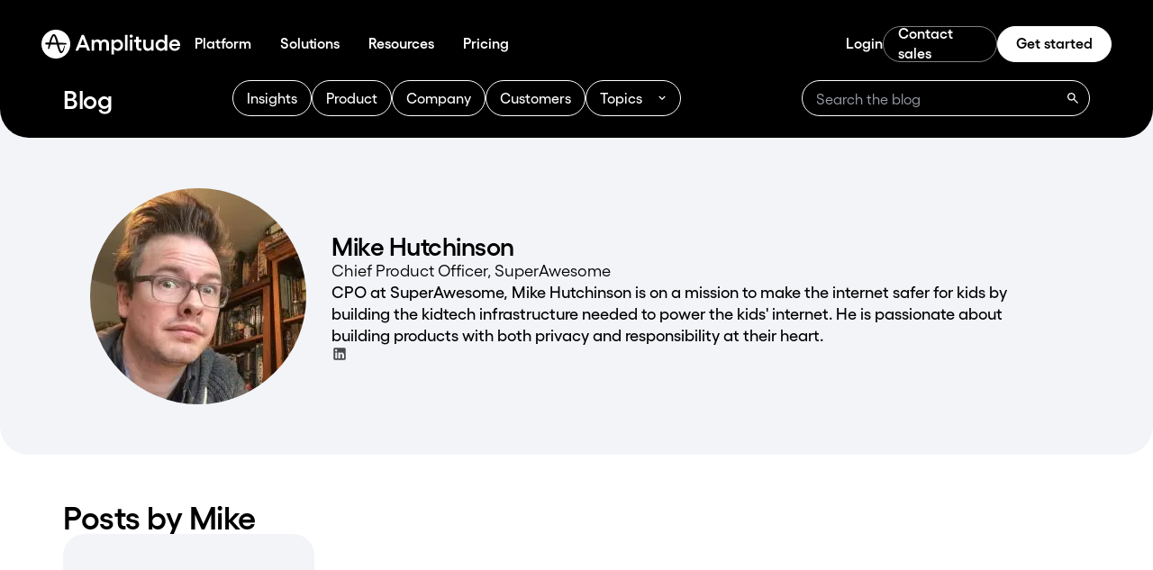

--- FILE ---
content_type: text/html; charset=utf-8
request_url: https://amplitude.com/blog/author/mike-hutchinson
body_size: 41071
content:
<!DOCTYPE html><html lang="en" class="__variable_6d343d __variable_bddae2"><head><meta charSet="utf-8"/><meta name="viewport" content="width=device-width, initial-scale=1"/><link rel="stylesheet" href="/_next/static/css/075f1290816d6f58.css?dpl=dpl_4LRchbCWn8rbkdratzZHhYmHpfoT" data-precedence="next"/><link rel="stylesheet" href="/_next/static/css/09b17543c76e8285.css?dpl=dpl_4LRchbCWn8rbkdratzZHhYmHpfoT" data-precedence="next"/><link rel="stylesheet" href="/_next/static/css/4c1a33c79cafbe5e.css?dpl=dpl_4LRchbCWn8rbkdratzZHhYmHpfoT" data-precedence="next"/><link rel="stylesheet" href="/_next/static/css/f7bf71358c43d88c.css?dpl=dpl_4LRchbCWn8rbkdratzZHhYmHpfoT" data-precedence="next"/><link rel="preload" as="script" fetchPriority="low" href="/_next/static/chunks/webpack-b5b5edd07eceaf8c.js?dpl=dpl_4LRchbCWn8rbkdratzZHhYmHpfoT"/><script src="/_next/static/chunks/618f8807-917d2e258cffcaa3.js?dpl=dpl_4LRchbCWn8rbkdratzZHhYmHpfoT" async=""></script><script src="/_next/static/chunks/1780-a9ea09e7fd48c8af.js?dpl=dpl_4LRchbCWn8rbkdratzZHhYmHpfoT" async=""></script><script src="/_next/static/chunks/main-app-d900320f37337006.js?dpl=dpl_4LRchbCWn8rbkdratzZHhYmHpfoT" async=""></script><script src="/_next/static/chunks/451e971a-1eaa760b83e3ab8e.js?dpl=dpl_4LRchbCWn8rbkdratzZHhYmHpfoT" async=""></script><script src="/_next/static/chunks/f7486a88-2c040ec1f1280c41.js?dpl=dpl_4LRchbCWn8rbkdratzZHhYmHpfoT" async=""></script><script src="/_next/static/chunks/591-90b34f8205e8a55b.js?dpl=dpl_4LRchbCWn8rbkdratzZHhYmHpfoT" async=""></script><script src="/_next/static/chunks/1129-88efb87daaaef284.js?dpl=dpl_4LRchbCWn8rbkdratzZHhYmHpfoT" async=""></script><script src="/_next/static/chunks/9442-b26303b1cbc32797.js?dpl=dpl_4LRchbCWn8rbkdratzZHhYmHpfoT" async=""></script><script src="/_next/static/chunks/9915-00c0a53dddd5172f.js?dpl=dpl_4LRchbCWn8rbkdratzZHhYmHpfoT" async=""></script><script src="/_next/static/chunks/5831-7c177bbbfdfc450a.js?dpl=dpl_4LRchbCWn8rbkdratzZHhYmHpfoT" async=""></script><script src="/_next/static/chunks/app/%5Blocale%5D/(rebrand)/layout-ecf0e72745b45e8e.js?dpl=dpl_4LRchbCWn8rbkdratzZHhYmHpfoT" async=""></script><script async="" src="https://ob.roundprincemusic.com/i/8356b7ffc20afc0a5275c6176232dc10.js" data-ch="cheq4ppc" class="ct_clicktrue_87776" data-jsonp="onCheqResponse"></script><link rel="preload" href="https://cdn.amplitude.com/script/e3e918f274fa30555c627abdb29840d5.experiment.js" as="script"/><link rel="preload" href="https://assets.adoberesources.net/loader.js?orgId=9E80167060B7C1CB0A495E43%40AdobeOrg&amp;instanceId=amplitude&amp;env=prod&amp;geo=va7" as="script"/><link rel="manifest" href="/nextjs-public/favicon/site.webmanifest"/><title>Mike Hutchinson, Chief Product Officer at SuperAwesome</title><meta name="description" content="Check out the blog posts from Mike Hutchinson, Chief Product Officer at SuperAwesome. CPO at SuperAwesome, Mike Hutchinson is on a mission to make the internet ..."/><meta name="robots" content="index, follow, max-video-preview:-1, max-image-preview:large, max-snippet:-1"/><meta name="facebook-domain-verification" content="34fuhylqcaphdy8hmxd2i1wp5d1k5b"/><link rel="canonical" href="https://amplitude.com/blog/author/mike-hutchinson"/><meta property="og:title" content="Mike Hutchinson, Chief Product Officer at SuperAwesome"/><meta property="og:description" content="Check out the blog posts from Mike Hutchinson, Chief Product Officer at SuperAwesome. CPO at SuperAwesome, Mike Hutchinson is on a mission to make the internet ..."/><meta property="og:url" content="https://amplitude.com/blog/author/mike-hutchinson"/><meta property="og:site_name" content="Amplitude"/><meta property="og:locale" content="en_US"/><meta property="og:image" content="https://cdn.sanity.io/images/l5rq9j6r/production/86cf58c1c545106d909d004f687c7b4401d63477-1713x1713.jpg"/><meta property="og:image:width" content="1713"/><meta property="og:image:height" content="1713"/><meta property="og:type" content="website"/><meta name="twitter:card" content="summary_large_image"/><meta name="twitter:title" content="Mike Hutchinson, Chief Product Officer at SuperAwesome"/><meta name="twitter:description" content="Check out the blog posts from Mike Hutchinson, Chief Product Officer at SuperAwesome. CPO at SuperAwesome, Mike Hutchinson is on a mission to make the internet ..."/><meta name="twitter:image" content="https://cdn.sanity.io/images/l5rq9j6r/production/86cf58c1c545106d909d004f687c7b4401d63477-1713x1713.jpg"/><meta name="twitter:image:width" content="1713"/><meta name="twitter:image:height" content="1713"/><link rel="icon" href="/nextjs-public/favicon/favicon-32x32.png" sizes="32x32" type="image/png"/><link rel="icon" href="/nextjs-public/favicon/favicon-16x16.png" sizes="16x16" type="image/png"/><link rel="apple-touch-icon" href="/nextjs-public/favicon/apple-touch-icon.png"/><meta name="next-size-adjust"/><script id="hide-ui-script">
  const searchParams = new URLSearchParams(window.location.search);
  if (searchParams.get('menu') === 'hide') {
    const styleSheet = document.createElement('style');
    styleSheet.innerHTML = `
      .hide-ui {
        display: none !important;
      }
    `;
    document.head.appendChild(styleSheet);
    styleSheet.id = 'hide-ui-stylesheet';
  }
</script><script src="/_next/static/chunks/polyfills-42372ed130431b0a.js?dpl=dpl_4LRchbCWn8rbkdratzZHhYmHpfoT" noModule=""></script></head><body><noscript><iframe src="https://obs.roundprincemusic.com/ns/8356b7ffc20afc0a5275c6176232dc10.html?ch=cheq4ppc" width="0" height="0" style="display:none"></iframe></noscript><div class="flex flex-col min-h-screen"><noscript data-nosnippet="true"><iframe src="https://www.googletagmanager.com/ns.html?id=GTM-T6JXPP5" height="0" width="0" style="display:none;visibility:hidden"></iframe></noscript><!--$?--><template id="B:0"></template><!--/$--><!--$--><!--/$--></div><script src="/_next/static/chunks/webpack-b5b5edd07eceaf8c.js?dpl=dpl_4LRchbCWn8rbkdratzZHhYmHpfoT" async=""></script><script>(self.__next_f=self.__next_f||[]).push([0]);self.__next_f.push([2,null])</script><script>self.__next_f.push([1,"1:HL[\"/_next/static/media/26d4368bf94c0ec4-s.p.woff2\",\"font\",{\"crossOrigin\":\"\",\"type\":\"font/woff2\"}]\n2:HL[\"/_next/static/media/3359c9acc30ef440-s.p.woff2\",\"font\",{\"crossOrigin\":\"\",\"type\":\"font/woff2\"}]\n3:HL[\"/_next/static/media/3988c35203e0830a-s.p.woff2\",\"font\",{\"crossOrigin\":\"\",\"type\":\"font/woff2\"}]\n4:HL[\"/_next/static/media/91c3caac73720166-s.p.woff2\",\"font\",{\"crossOrigin\":\"\",\"type\":\"font/woff2\"}]\n5:HL[\"/_next/static/css/075f1290816d6f58.css?dpl=dpl_4LRchbCWn8rbkdratzZHhYmHpfoT\",\"style\"]\n6:HL[\"/_next/static/css/09b17543c76e8285.css?dpl=dpl_4LRchbCWn8rbkdratzZHhYmHpfoT\",\"style\"]\n7:HL[\"/_next/static/css/4c1a33c79cafbe5e.css?dpl=dpl_4LRchbCWn8rbkdratzZHhYmHpfoT\",\"style\"]\n8:HL[\"/_next/static/css/f7bf71358c43d88c.css?dpl=dpl_4LRchbCWn8rbkdratzZHhYmHpfoT\",\"style\"]\n"])</script><script>self.__next_f.push([1,"9:I[44690,[],\"\"]\nc:I[61742,[],\"\"]\nf:I[59121,[],\"\"]\n12:I[78201,[],\"\"]\nd:[\"locale\",\"en-us\",\"d\"]\ne:[\"slug\",\"mike-hutchinson\",\"d\"]\n13:[]\n"])</script><script>self.__next_f.push([1,"0:[\"$\",\"$L9\",null,{\"buildId\":\"kuf64tpp0dNG_rXzgtwND\",\"assetPrefix\":\"\",\"urlParts\":[\"\",\"blog\",\"author\",\"mike-hutchinson\"],\"initialTree\":[\"\",{\"children\":[[\"locale\",\"en-us\",\"d\"],{\"children\":[\"(rebrand)\",{\"children\":[\"blog\",{\"children\":[\"author\",{\"children\":[[\"slug\",\"mike-hutchinson\",\"d\"],{\"children\":[\"__PAGE__\",{}]}]}]}]},\"$undefined\",\"$undefined\",true]}]}],\"initialSeedData\":[\"\",{\"children\":[[\"locale\",\"en-us\",\"d\"],{\"children\":[\"(rebrand)\",{\"children\":[\"blog\",{\"children\":[\"author\",{\"children\":[[\"slug\",\"mike-hutchinson\",\"d\"],{\"children\":[\"__PAGE__\",{},[[\"$La\",\"$Lb\",[[\"$\",\"link\",\"0\",{\"rel\":\"stylesheet\",\"href\":\"/_next/static/css/f7bf71358c43d88c.css?dpl=dpl_4LRchbCWn8rbkdratzZHhYmHpfoT\",\"precedence\":\"next\",\"crossOrigin\":\"$undefined\"}]]],null],null]},[null,[\"$\",\"$Lc\",null,{\"parallelRouterKey\":\"children\",\"segmentPath\":[\"children\",\"$d\",\"children\",\"(rebrand)\",\"children\",\"blog\",\"children\",\"author\",\"children\",\"$e\",\"children\"],\"error\":\"$undefined\",\"errorStyles\":\"$undefined\",\"errorScripts\":\"$undefined\",\"template\":[\"$\",\"$Lf\",null,{}],\"templateStyles\":\"$undefined\",\"templateScripts\":\"$undefined\",\"notFound\":\"$undefined\",\"notFoundStyles\":\"$undefined\"}]],null]},[null,[\"$\",\"$Lc\",null,{\"parallelRouterKey\":\"children\",\"segmentPath\":[\"children\",\"$d\",\"children\",\"(rebrand)\",\"children\",\"blog\",\"children\",\"author\",\"children\"],\"error\":\"$undefined\",\"errorStyles\":\"$undefined\",\"errorScripts\":\"$undefined\",\"template\":[\"$\",\"$Lf\",null,{}],\"templateStyles\":\"$undefined\",\"templateScripts\":\"$undefined\",\"notFound\":\"$undefined\",\"notFoundStyles\":\"$undefined\"}]],null]},[null,[\"$\",\"$Lc\",null,{\"parallelRouterKey\":\"children\",\"segmentPath\":[\"children\",\"$d\",\"children\",\"(rebrand)\",\"children\",\"blog\",\"children\"],\"error\":\"$undefined\",\"errorStyles\":\"$undefined\",\"errorScripts\":\"$undefined\",\"template\":[\"$\",\"$Lf\",null,{}],\"templateStyles\":\"$undefined\",\"templateScripts\":\"$undefined\",\"notFound\":\"$undefined\",\"notFoundStyles\":\"$undefined\"}]],null]},[[[[\"$\",\"link\",\"0\",{\"rel\":\"stylesheet\",\"href\":\"/_next/static/css/075f1290816d6f58.css?dpl=dpl_4LRchbCWn8rbkdratzZHhYmHpfoT\",\"precedence\":\"next\",\"crossOrigin\":\"$undefined\"}],[\"$\",\"link\",\"1\",{\"rel\":\"stylesheet\",\"href\":\"/_next/static/css/09b17543c76e8285.css?dpl=dpl_4LRchbCWn8rbkdratzZHhYmHpfoT\",\"precedence\":\"next\",\"crossOrigin\":\"$undefined\"}],[\"$\",\"link\",\"2\",{\"rel\":\"stylesheet\",\"href\":\"/_next/static/css/4c1a33c79cafbe5e.css?dpl=dpl_4LRchbCWn8rbkdratzZHhYmHpfoT\",\"precedence\":\"next\",\"crossOrigin\":\"$undefined\"}]],\"$L10\"],null],null]},[null,[\"$\",\"$Lc\",null,{\"parallelRouterKey\":\"children\",\"segmentPath\":[\"children\",\"$d\",\"children\"],\"error\":\"$undefined\",\"errorStyles\":\"$undefined\",\"errorScripts\":\"$undefined\",\"template\":[\"$\",\"$Lf\",null,{}],\"templateStyles\":\"$undefined\",\"templateScripts\":\"$undefined\",\"notFound\":\"$undefined\",\"notFoundStyles\":\"$undefined\"}]],null]},[null,[\"$\",\"$Lc\",null,{\"parallelRouterKey\":\"children\",\"segmentPath\":[\"children\"],\"error\":\"$undefined\",\"errorStyles\":\"$undefined\",\"errorScripts\":\"$undefined\",\"template\":[\"$\",\"$Lf\",null,{}],\"templateStyles\":\"$undefined\",\"templateScripts\":\"$undefined\",\"notFound\":[[\"$\",\"title\",null,{\"children\":\"404: This page could not be found.\"}],[\"$\",\"div\",null,{\"style\":{\"fontFamily\":\"system-ui,\\\"Segoe UI\\\",Roboto,Helvetica,Arial,sans-serif,\\\"Apple Color Emoji\\\",\\\"Segoe UI Emoji\\\"\",\"height\":\"100vh\",\"textAlign\":\"center\",\"display\":\"flex\",\"flexDirection\":\"column\",\"alignItems\":\"center\",\"justifyContent\":\"center\"},\"children\":[\"$\",\"div\",null,{\"children\":[[\"$\",\"style\",null,{\"dangerouslySetInnerHTML\":{\"__html\":\"body{color:#000;background:#fff;margin:0}.next-error-h1{border-right:1px solid rgba(0,0,0,.3)}@media (prefers-color-scheme:dark){body{color:#fff;background:#000}.next-error-h1{border-right:1px solid rgba(255,255,255,.3)}}\"}}],[\"$\",\"h1\",null,{\"className\":\"next-error-h1\",\"style\":{\"display\":\"inline-block\",\"margin\":\"0 20px 0 0\",\"padding\":\"0 23px 0 0\",\"fontSize\":24,\"fontWeight\":500,\"verticalAlign\":\"top\",\"lineHeight\":\"49px\"},\"children\":\"404\"}],[\"$\",\"div\",null,{\"style\":{\"display\":\"inline-block\"},\"children\":[\"$\",\"h2\",null,{\"style\":{\"fontSize\":14,\"fontWeight\":400,\"lineHeight\":\"49px\",\"margin\":0},\"children\":\"This page could not be found.\"}]}]]}]}]],\"notFoundStyles\":[]}]],null],\"couldBeIntercepted\":false,\"initialHead\":[null,\"$L11\"],\"globalErrorComponent\":\"$12\",\"missingSlots\":\"$W13\"}]\n"])</script><script>self.__next_f.push([1,"14:I[3108,[\"5751\",\"static/chunks/451e971a-1eaa760b83e3ab8e.js?dpl=dpl_4LRchbCWn8rbkdratzZHhYmHpfoT\",\"9229\",\"static/chunks/f7486a88-2c040ec1f1280c41.js?dpl=dpl_4LRchbCWn8rbkdratzZHhYmHpfoT\",\"591\",\"static/chunks/591-90b34f8205e8a55b.js?dpl=dpl_4LRchbCWn8rbkdratzZHhYmHpfoT\",\"1129\",\"static/chunks/1129-88efb87daaaef284.js?dpl=dpl_4LRchbCWn8rbkdratzZHhYmHpfoT\",\"9442\",\"static/chunks/9442-b26303b1cbc32797.js?dpl=dpl_4LRchbCWn8rbkdratzZHhYmHpfoT\",\"9915\",\"static/chunks/9915-00c0a53dddd5172f.js?dpl=dpl_4LRchbCWn8rbkdratzZHhYmHpfoT\",\"5831\",\"static/chunks/5831-7c177bbbfdfc450a.js?dpl=dpl_4LRchbCWn8rbkdratzZHhYmHpfoT\",\"2530\",\"static/chunks/app/%5Blocale%5D/(rebrand)/layout-ecf0e72745b45e8e.js?dpl=dpl_4LRchbCWn8rbkdratzZHhYmHpfoT\"],\"\"]\n15:I[85807,[\"5751\",\"static/chunks/451e971a-1eaa760b83e3ab8e.js?dpl=dpl_4LRchbCWn8rbkdratzZHhYmHpfoT\",\"9229\",\"static/chunks/f7486a88-2c040ec1f1280c41.js?dpl=dpl_4LRchbCWn8rbkdratzZHhYmHpfoT\",\"591\",\"static/chunks/591-90b34f8205e8a55b.js?dpl=dpl_4LRchbCWn8rbkdratzZHhYmHpfoT\",\"1129\",\"static/chunks/1129-88efb87daaaef284.js?dpl=dpl_4LRchbCWn8rbkdratzZHhYmHpfoT\",\"9442\",\"static/chunks/9442-b26303b1cbc32797.js?dpl=dpl_4LRchbCWn8rbkdratzZHhYmHpfoT\",\"9915\",\"static/chunks/9915-00c0a53dddd5172f.js?dpl=dpl_4LRchbCWn8rbkdratzZHhYmHpfoT\",\"5831\",\"static/chunks/5831-7c177bbbfdfc450a.js?dpl=dpl_4LRchbCWn8rbkdratzZHhYmHpfoT\",\"2530\",\"static/chunks/app/%5Blocale%5D/(rebrand)/layout-ecf0e72745b45e8e.js?dpl=dpl_4LRchbCWn8rbkdratzZHhYmHpfoT\"],\"ClientWrapper\"]\n16:I[1074,[\"5751\",\"static/chunks/451e971a-1eaa760b83e3ab8e.js?dpl=dpl_4LRchbCWn8rbkdratzZHhYmHpfoT\",\"9229\",\"static/chunks/f7486a88-2c040ec1f1280c41.js?dpl=dpl_4LRchbCWn8rbkdratzZHhYmHpfoT\",\"591\",\"static/chunks/591-90b34f8205e8a55b.js?dpl=dpl_4LRchbCWn8rbkdratzZHhYmHpfoT\",\"1129\",\"static/chunks/1129-88efb87daaaef284.js?dpl=dpl_4LRchbCWn8rbkdratzZHhYmHpfoT\",\"9442\",\"static/chunks/9442-b26303b1cbc32797.js?dpl=dpl_4LRchbCWn8rbkdratzZHhYmHpfoT\",\"9915\",\"static/chunks/9915-00c0a53dddd5172f.js?dpl=dpl_4LRchbCWn8rbkdratzZHhYmHpfoT\",\"5831\",\"static/chunks/5831-7c177bbbfdfc450a.j"])</script><script>self.__next_f.push([1,"s?dpl=dpl_4LRchbCWn8rbkdratzZHhYmHpfoT\",\"2530\",\"static/chunks/app/%5Blocale%5D/(rebrand)/layout-ecf0e72745b45e8e.js?dpl=dpl_4LRchbCWn8rbkdratzZHhYmHpfoT\"],\"default\"]\n18:I[942,[\"5751\",\"static/chunks/451e971a-1eaa760b83e3ab8e.js?dpl=dpl_4LRchbCWn8rbkdratzZHhYmHpfoT\",\"9229\",\"static/chunks/f7486a88-2c040ec1f1280c41.js?dpl=dpl_4LRchbCWn8rbkdratzZHhYmHpfoT\",\"591\",\"static/chunks/591-90b34f8205e8a55b.js?dpl=dpl_4LRchbCWn8rbkdratzZHhYmHpfoT\",\"1129\",\"static/chunks/1129-88efb87daaaef284.js?dpl=dpl_4LRchbCWn8rbkdratzZHhYmHpfoT\",\"9442\",\"static/chunks/9442-b26303b1cbc32797.js?dpl=dpl_4LRchbCWn8rbkdratzZHhYmHpfoT\",\"9915\",\"static/chunks/9915-00c0a53dddd5172f.js?dpl=dpl_4LRchbCWn8rbkdratzZHhYmHpfoT\",\"5831\",\"static/chunks/5831-7c177bbbfdfc450a.js?dpl=dpl_4LRchbCWn8rbkdratzZHhYmHpfoT\",\"2530\",\"static/chunks/app/%5Blocale%5D/(rebrand)/layout-ecf0e72745b45e8e.js?dpl=dpl_4LRchbCWn8rbkdratzZHhYmHpfoT\"],\"CookieControl\"]\n19:I[27003,[\"5751\",\"static/chunks/451e971a-1eaa760b83e3ab8e.js?dpl=dpl_4LRchbCWn8rbkdratzZHhYmHpfoT\",\"9229\",\"static/chunks/f7486a88-2c040ec1f1280c41.js?dpl=dpl_4LRchbCWn8rbkdratzZHhYmHpfoT\",\"591\",\"static/chunks/591-90b34f8205e8a55b.js?dpl=dpl_4LRchbCWn8rbkdratzZHhYmHpfoT\",\"1129\",\"static/chunks/1129-88efb87daaaef284.js?dpl=dpl_4LRchbCWn8rbkdratzZHhYmHpfoT\",\"9442\",\"static/chunks/9442-b26303b1cbc32797.js?dpl=dpl_4LRchbCWn8rbkdratzZHhYmHpfoT\",\"9915\",\"static/chunks/9915-00c0a53dddd5172f.js?dpl=dpl_4LRchbCWn8rbkdratzZHhYmHpfoT\",\"5831\",\"static/chunks/5831-7c177bbbfdfc450a.js?dpl=dpl_4LRchbCWn8rbkdratzZHhYmHpfoT\",\"2530\",\"static/chunks/app/%5Blocale%5D/(rebrand)/layout-ecf0e72745b45e8e.js?dpl=dpl_4LRchbCWn8rbkdratzZHhYmHpfoT\"],\"Accessibe\"]\n1a:I[39374,[\"5751\",\"static/chunks/451e971a-1eaa760b83e3ab8e.js?dpl=dpl_4LRchbCWn8rbkdratzZHhYmHpfoT\",\"9229\",\"static/chunks/f7486a88-2c040ec1f1280c41.js?dpl=dpl_4LRchbCWn8rbkdratzZHhYmHpfoT\",\"591\",\"static/chunks/591-90b34f8205e8a55b.js?dpl=dpl_4LRchbCWn8rbkdratzZHhYmHpfoT\",\"1129\",\"static/chunks/1129-88efb87daaaef284.js?dpl=dpl_4LRchbCWn8rbkdratzZHhYmHpfoT\",\"9442\",\"static/chunks/9442-b26303b1cbc32"])</script><script>self.__next_f.push([1,"797.js?dpl=dpl_4LRchbCWn8rbkdratzZHhYmHpfoT\",\"9915\",\"static/chunks/9915-00c0a53dddd5172f.js?dpl=dpl_4LRchbCWn8rbkdratzZHhYmHpfoT\",\"5831\",\"static/chunks/5831-7c177bbbfdfc450a.js?dpl=dpl_4LRchbCWn8rbkdratzZHhYmHpfoT\",\"2530\",\"static/chunks/app/%5Blocale%5D/(rebrand)/layout-ecf0e72745b45e8e.js?dpl=dpl_4LRchbCWn8rbkdratzZHhYmHpfoT\"],\"SpeedInsights\"]\n1b:I[31115,[\"5751\",\"static/chunks/451e971a-1eaa760b83e3ab8e.js?dpl=dpl_4LRchbCWn8rbkdratzZHhYmHpfoT\",\"9229\",\"static/chunks/f7486a88-2c040ec1f1280c41.js?dpl=dpl_4LRchbCWn8rbkdratzZHhYmHpfoT\",\"591\",\"static/chunks/591-90b34f8205e8a55b.js?dpl=dpl_4LRchbCWn8rbkdratzZHhYmHpfoT\",\"1129\",\"static/chunks/1129-88efb87daaaef284.js?dpl=dpl_4LRchbCWn8rbkdratzZHhYmHpfoT\",\"9442\",\"static/chunks/9442-b26303b1cbc32797.js?dpl=dpl_4LRchbCWn8rbkdratzZHhYmHpfoT\",\"9915\",\"static/chunks/9915-00c0a53dddd5172f.js?dpl=dpl_4LRchbCWn8rbkdratzZHhYmHpfoT\",\"5831\",\"static/chunks/5831-7c177bbbfdfc450a.js?dpl=dpl_4LRchbCWn8rbkdratzZHhYmHpfoT\",\"2530\",\"static/chunks/app/%5Blocale%5D/(rebrand)/layout-ecf0e72745b45e8e.js?dpl=dpl_4LRchbCWn8rbkdratzZHhYmHpfoT\"],\"Analytics\"]\n1c:I[91350,[\"5751\",\"static/chunks/451e971a-1eaa760b83e3ab8e.js?dpl=dpl_4LRchbCWn8rbkdratzZHhYmHpfoT\",\"9229\",\"static/chunks/f7486a88-2c040ec1f1280c41.js?dpl=dpl_4LRchbCWn8rbkdratzZHhYmHpfoT\",\"591\",\"static/chunks/591-90b34f8205e8a55b.js?dpl=dpl_4LRchbCWn8rbkdratzZHhYmHpfoT\",\"1129\",\"static/chunks/1129-88efb87daaaef284.js?dpl=dpl_4LRchbCWn8rbkdratzZHhYmHpfoT\",\"9442\",\"static/chunks/9442-b26303b1cbc32797.js?dpl=dpl_4LRchbCWn8rbkdratzZHhYmHpfoT\",\"9915\",\"static/chunks/9915-00c0a53dddd5172f.js?dpl=dpl_4LRchbCWn8rbkdratzZHhYmHpfoT\",\"5831\",\"static/chunks/5831-7c177bbbfdfc450a.js?dpl=dpl_4LRchbCWn8rbkdratzZHhYmHpfoT\",\"2530\",\"static/chunks/app/%5Blocale%5D/(rebrand)/layout-ecf0e72745b45e8e.js?dpl=dpl_4LRchbCWn8rbkdratzZHhYmHpfoT\"],\"MarketoDynamicChatTag\"]\n"])</script><script>self.__next_f.push([1,"10:[\"$\",\"html\",null,{\"lang\":\"en\",\"className\":\"__variable_6d343d __variable_bddae2\",\"children\":[[\"$\",\"head\",null,{\"children\":[[\"$\",\"script\",null,{\"id\":\"hide-ui-script\",\"dangerouslySetInnerHTML\":{\"__html\":\"\\n  const searchParams = new URLSearchParams(window.location.search);\\n  if (searchParams.get('menu') === 'hide') {\\n    const styleSheet = document.createElement('style');\\n    styleSheet.innerHTML = `\\n      .hide-ui {\\n        display: none !important;\\n      }\\n    `;\\n    document.head.appendChild(styleSheet);\\n    styleSheet.id = 'hide-ui-stylesheet';\\n  }\\n\"}}],[\"$\",\"script\",null,{\"async\":true,\"src\":\"https://ob.roundprincemusic.com/i/8356b7ffc20afc0a5275c6176232dc10.js\",\"data-ch\":\"cheq4ppc\",\"className\":\"ct_clicktrue_87776\",\"data-jsonp\":\"onCheqResponse\"}],[\"$\",\"link\",null,{\"rel\":\"manifest\",\"href\":\"/nextjs-public/favicon/site.webmanifest\"}],[\"$\",\"$L14\",null,{\"id\":\"ampli-web-experiment\",\"type\":\"text/javascript\",\"src\":\"https://cdn.amplitude.com/script/e3e918f274fa30555c627abdb29840d5.experiment.js\",\"strategy\":\"afterInteractive\"}],[[\"$\",\"$L14\",null,{\"id\":\"ga-consent-v2-default\",\"dangerouslySetInnerHTML\":{\"__html\":\"window.dataLayer = window.dataLayer || [];\\nfunction gtag(){dataLayer.push(arguments);}\\ngtag('consent', 'default', {\\n  ad_storage: 'denied',\\n  ad_user_data: 'denied',\\n  ad_personalization: 'denied',\\n  analytics_storage: 'denied',\\n});\"}}],[\"$\",\"$L14\",null,{\"id\":\"gtm-script\",\"dangerouslySetInnerHTML\":{\"__html\":\"(function(w,d,s,l,i){w[l]=w[l]||[];w[l].push({'gtm.start':new Date().getTime(),event:'gtm.js'});var f=d.getElementsByTagName(s)[0],j=d.createElement(s),dl=l!='dataLayer'?'\u0026l='+l:'';j.async=true;j.src='https://www.googletagmanager.com/gtm.js?id='+i+dl;f.parentNode.insertBefore(j,f); })(window,document,'script','dataLayer','GTM-T6JXPP5');\"}}]]]}],[\"$\",\"body\",null,{\"children\":[[\"$\",\"noscript\",null,{\"children\":[\"$\",\"iframe\",null,{\"src\":\"https://obs.roundprincemusic.com/ns/8356b7ffc20afc0a5275c6176232dc10.html?ch=cheq4ppc\",\"width\":\"0\",\"height\":\"0\",\"style\":{\"display\":\"none\"}}]}],[\"$\",\"div\",null,{\"className\":\"flex flex-col min-h-screen\",\"children\":[[\"$\",\"noscript\",null,{\"data-nosnippet\":true,\"dangerouslySetInnerHTML\":{\"__html\":\"\u003ciframe src=\\\"https://www.googletagmanager.com/ns.html?id=GTM-T6JXPP5\\\" height=\\\"0\\\" width=\\\"0\\\" style=\\\"display:none;visibility:hidden\\\"\u003e\u003c/iframe\u003e\"}}],[\"$\",\"$L15\",null,{\"draftMode\":false}],[\"$\",\"$L16\",null,{}],\"$L17\",[\"$\",\"$L18\",null,{}],[\"$\",\"$L19\",null,{}],[\"$\",\"$L1a\",null,{}],[\"$\",\"$L1b\",null,{}],false,[\"$\",\"$L1c\",null,{}]]}]]}]]}]\n"])</script><script>self.__next_f.push([1,"1d:\"$Sreact.suspense\"\n1e:I[28231,[\"5751\",\"static/chunks/451e971a-1eaa760b83e3ab8e.js?dpl=dpl_4LRchbCWn8rbkdratzZHhYmHpfoT\",\"9229\",\"static/chunks/f7486a88-2c040ec1f1280c41.js?dpl=dpl_4LRchbCWn8rbkdratzZHhYmHpfoT\",\"591\",\"static/chunks/591-90b34f8205e8a55b.js?dpl=dpl_4LRchbCWn8rbkdratzZHhYmHpfoT\",\"1129\",\"static/chunks/1129-88efb87daaaef284.js?dpl=dpl_4LRchbCWn8rbkdratzZHhYmHpfoT\",\"9442\",\"static/chunks/9442-b26303b1cbc32797.js?dpl=dpl_4LRchbCWn8rbkdratzZHhYmHpfoT\",\"9915\",\"static/chunks/9915-00c0a53dddd5172f.js?dpl=dpl_4LRchbCWn8rbkdratzZHhYmHpfoT\",\"5831\",\"static/chunks/5831-7c177bbbfdfc450a.js?dpl=dpl_4LRchbCWn8rbkdratzZHhYmHpfoT\",\"2530\",\"static/chunks/app/%5Blocale%5D/(rebrand)/layout-ecf0e72745b45e8e.js?dpl=dpl_4LRchbCWn8rbkdratzZHhYmHpfoT\"],\"ClientProviders\"]\n17:[\"$\",\"$1d\",null,{\"children\":[\"$\",\"$L1e\",null,{\"locale\":\"en-US\",\"children\":[\"$\",\"$Lc\",null,{\"parallelRouterKey\":\"children\",\"segmentPath\":[\"children\",\"$d\",\"children\",\"(rebrand)\",\"children\"],\"error\":\"$undefined\",\"errorStyles\":\"$undefined\",\"errorScripts\":\"$undefined\",\"template\":[\"$\",\"$Lf\",null,{}],\"templateStyles\":\"$undefined\",\"templateScripts\":\"$undefined\",\"notFound\":\"$undefined\",\"notFoundStyles\":\"$undefined\"}]}]}]\n"])</script><script>self.__next_f.push([1,"11:[[\"$\",\"meta\",\"0\",{\"name\":\"viewport\",\"content\":\"width=device-width, initial-scale=1\"}],[\"$\",\"meta\",\"1\",{\"charSet\":\"utf-8\"}],[\"$\",\"title\",\"2\",{\"children\":\"Mike Hutchinson, Chief Product Officer at SuperAwesome\"}],[\"$\",\"meta\",\"3\",{\"name\":\"description\",\"content\":\"Check out the blog posts from Mike Hutchinson, Chief Product Officer at SuperAwesome. CPO at SuperAwesome, Mike Hutchinson is on a mission to make the internet ...\"}],[\"$\",\"meta\",\"4\",{\"name\":\"robots\",\"content\":\"index, follow, max-video-preview:-1, max-image-preview:large, max-snippet:-1\"}],[\"$\",\"meta\",\"5\",{\"name\":\"facebook-domain-verification\",\"content\":\"34fuhylqcaphdy8hmxd2i1wp5d1k5b\"}],[\"$\",\"link\",\"6\",{\"rel\":\"canonical\",\"href\":\"https://amplitude.com/blog/author/mike-hutchinson\"}],[\"$\",\"meta\",\"7\",{\"property\":\"og:title\",\"content\":\"Mike Hutchinson, Chief Product Officer at SuperAwesome\"}],[\"$\",\"meta\",\"8\",{\"property\":\"og:description\",\"content\":\"Check out the blog posts from Mike Hutchinson, Chief Product Officer at SuperAwesome. CPO at SuperAwesome, Mike Hutchinson is on a mission to make the internet ...\"}],[\"$\",\"meta\",\"9\",{\"property\":\"og:url\",\"content\":\"https://amplitude.com/blog/author/mike-hutchinson\"}],[\"$\",\"meta\",\"10\",{\"property\":\"og:site_name\",\"content\":\"Amplitude\"}],[\"$\",\"meta\",\"11\",{\"property\":\"og:locale\",\"content\":\"en_US\"}],[\"$\",\"meta\",\"12\",{\"property\":\"og:image\",\"content\":\"https://cdn.sanity.io/images/l5rq9j6r/production/86cf58c1c545106d909d004f687c7b4401d63477-1713x1713.jpg\"}],[\"$\",\"meta\",\"13\",{\"property\":\"og:image:width\",\"content\":\"1713\"}],[\"$\",\"meta\",\"14\",{\"property\":\"og:image:height\",\"content\":\"1713\"}],[\"$\",\"meta\",\"15\",{\"property\":\"og:type\",\"content\":\"website\"}],[\"$\",\"meta\",\"16\",{\"name\":\"twitter:card\",\"content\":\"summary_large_image\"}],[\"$\",\"meta\",\"17\",{\"name\":\"twitter:title\",\"content\":\"Mike Hutchinson, Chief Product Officer at SuperAwesome\"}],[\"$\",\"meta\",\"18\",{\"name\":\"twitter:description\",\"content\":\"Check out the blog posts from Mike Hutchinson, Chief Product Officer at SuperAwesome. CPO at SuperAwesome, Mike Hutchinson is on a mission to make the internet ...\"}],[\"$\",\"meta\",\"19\",{\"name\":\"twitter:image\",\"content\":\"https://cdn.sanity.io/images/l5rq9j6r/production/86cf58c1c545106d909d004f687c7b4401d63477-1713x1713.jpg\"}],[\"$\",\"meta\",\"20\",{\"name\":\"twitter:image:width\",\"content\":\"1713\"}],[\"$\",\"meta\",\"21\",{\"name\":\"twitter:image:height\",\"content\":\"1713\"}],[\"$\",\"link\",\"22\",{\"rel\":\"icon\",\"href\":\"/nextjs-public/favicon/favicon-32x32.png\",\"sizes\":\"32x32\",\"type\":\"image/png\"}],[\"$\",\"link\",\"23\",{\"rel\":\"icon\",\"href\":\"/nextjs-public/favicon/favicon-16x16.png\",\"sizes\":\"16x16\",\"type\":\"image/png\"}],[\"$\",\"link\",\"24\",{\"rel\":\"apple-touch-icon\",\"href\":\"/nextjs-public/favicon/apple-touch-icon.png\"}],[\"$\",\"meta\",\"25\",{\"name\":\"next-size-adjust\"}]]\n"])</script><script>self.__next_f.push([1,"a:null\n"])</script><script>self.__next_f.push([1,"1f:I[23754,[\"5751\",\"static/chunks/451e971a-1eaa760b83e3ab8e.js?dpl=dpl_4LRchbCWn8rbkdratzZHhYmHpfoT\",\"9229\",\"static/chunks/f7486a88-2c040ec1f1280c41.js?dpl=dpl_4LRchbCWn8rbkdratzZHhYmHpfoT\",\"5466\",\"static/chunks/c07e5374-4c18155f98a88e4d.js?dpl=dpl_4LRchbCWn8rbkdratzZHhYmHpfoT\",\"591\",\"static/chunks/591-90b34f8205e8a55b.js?dpl=dpl_4LRchbCWn8rbkdratzZHhYmHpfoT\",\"8431\",\"static/chunks/8431-fcfb4c129bf688dc.js?dpl=dpl_4LRchbCWn8rbkdratzZHhYmHpfoT\",\"1300\",\"static/chunks/1300-55083c9aae0c2697.js?dpl=dpl_4LRchbCWn8rbkdratzZHhYmHpfoT\",\"1479\",\"static/chunks/1479-ed855cebeeff3f46.js?dpl=dpl_4LRchbCWn8rbkdratzZHhYmHpfoT\",\"8401\",\"static/chunks/8401-724c565da9726175.js?dpl=dpl_4LRchbCWn8rbkdratzZHhYmHpfoT\",\"7691\",\"static/chunks/7691-1f05cecd1c6bdc62.js?dpl=dpl_4LRchbCWn8rbkdratzZHhYmHpfoT\",\"8918\",\"static/chunks/8918-91e7ed7642b419dc.js?dpl=dpl_4LRchbCWn8rbkdratzZHhYmHpfoT\",\"9915\",\"static/chunks/9915-00c0a53dddd5172f.js?dpl=dpl_4LRchbCWn8rbkdratzZHhYmHpfoT\",\"7846\",\"static/chunks/7846-0256bf7c1cf151bc.js?dpl=dpl_4LRchbCWn8rbkdratzZHhYmHpfoT\",\"2837\",\"static/chunks/2837-2694e636a76c0709.js?dpl=dpl_4LRchbCWn8rbkdratzZHhYmHpfoT\",\"9657\",\"static/chunks/9657-701825be8bf811ce.js?dpl=dpl_4LRchbCWn8rbkdratzZHhYmHpfoT\",\"8333\",\"static/chunks/app/%5Blocale%5D/(rebrand)/blog/author/%5Bslug%5D/page-894cb7a482cb88dc.js?dpl=dpl_4LRchbCWn8rbkdratzZHhYmHpfoT\"],\"TopNavigation\"]\n21:I[35118,[\"5751\",\"static/chunks/451e971a-1eaa760b83e3ab8e.js?dpl=dpl_4LRchbCWn8rbkdratzZHhYmHpfoT\",\"9229\",\"static/chunks/f7486a88-2c040ec1f1280c41.js?dpl=dpl_4LRchbCWn8rbkdratzZHhYmHpfoT\",\"5466\",\"static/chunks/c07e5374-4c18155f98a88e4d.js?dpl=dpl_4LRchbCWn8rbkdratzZHhYmHpfoT\",\"591\",\"static/chunks/591-90b34f8205e8a55b.js?dpl=dpl_4LRchbCWn8rbkdratzZHhYmHpfoT\",\"8431\",\"static/chunks/8431-fcfb4c129bf688dc.js?dpl=dpl_4LRchbCWn8rbkdratzZHhYmHpfoT\",\"1300\",\"static/chunks/1300-55083c9aae0c2697.js?dpl=dpl_4LRchbCWn8rbkdratzZHhYmHpfoT\",\"1479\",\"static/chunks/1479-ed855cebeeff3f46.js?dpl=dpl_4LRchbCWn8rbkdratzZHhYmHpfoT\",\"8401\",\"static/chunks/8401-724c565da9726175.js?dpl=dpl_4LRchbCWn8r"])</script><script>self.__next_f.push([1,"bkdratzZHhYmHpfoT\",\"7691\",\"static/chunks/7691-1f05cecd1c6bdc62.js?dpl=dpl_4LRchbCWn8rbkdratzZHhYmHpfoT\",\"8918\",\"static/chunks/8918-91e7ed7642b419dc.js?dpl=dpl_4LRchbCWn8rbkdratzZHhYmHpfoT\",\"9915\",\"static/chunks/9915-00c0a53dddd5172f.js?dpl=dpl_4LRchbCWn8rbkdratzZHhYmHpfoT\",\"7846\",\"static/chunks/7846-0256bf7c1cf151bc.js?dpl=dpl_4LRchbCWn8rbkdratzZHhYmHpfoT\",\"2837\",\"static/chunks/2837-2694e636a76c0709.js?dpl=dpl_4LRchbCWn8rbkdratzZHhYmHpfoT\",\"9657\",\"static/chunks/9657-701825be8bf811ce.js?dpl=dpl_4LRchbCWn8rbkdratzZHhYmHpfoT\",\"8333\",\"static/chunks/app/%5Blocale%5D/(rebrand)/blog/author/%5Bslug%5D/page-894cb7a482cb88dc.js?dpl=dpl_4LRchbCWn8rbkdratzZHhYmHpfoT\"],\"Image\"]\n22:I[43618,[\"5751\",\"static/chunks/451e971a-1eaa760b83e3ab8e.js?dpl=dpl_4LRchbCWn8rbkdratzZHhYmHpfoT\",\"9229\",\"static/chunks/f7486a88-2c040ec1f1280c41.js?dpl=dpl_4LRchbCWn8rbkdratzZHhYmHpfoT\",\"5466\",\"static/chunks/c07e5374-4c18155f98a88e4d.js?dpl=dpl_4LRchbCWn8rbkdratzZHhYmHpfoT\",\"591\",\"static/chunks/591-90b34f8205e8a55b.js?dpl=dpl_4LRchbCWn8rbkdratzZHhYmHpfoT\",\"8431\",\"static/chunks/8431-fcfb4c129bf688dc.js?dpl=dpl_4LRchbCWn8rbkdratzZHhYmHpfoT\",\"1300\",\"static/chunks/1300-55083c9aae0c2697.js?dpl=dpl_4LRchbCWn8rbkdratzZHhYmHpfoT\",\"1479\",\"static/chunks/1479-ed855cebeeff3f46.js?dpl=dpl_4LRchbCWn8rbkdratzZHhYmHpfoT\",\"8401\",\"static/chunks/8401-724c565da9726175.js?dpl=dpl_4LRchbCWn8rbkdratzZHhYmHpfoT\",\"7691\",\"static/chunks/7691-1f05cecd1c6bdc62.js?dpl=dpl_4LRchbCWn8rbkdratzZHhYmHpfoT\",\"8918\",\"static/chunks/8918-91e7ed7642b419dc.js?dpl=dpl_4LRchbCWn8rbkdratzZHhYmHpfoT\",\"9915\",\"static/chunks/9915-00c0a53dddd5172f.js?dpl=dpl_4LRchbCWn8rbkdratzZHhYmHpfoT\",\"7846\",\"static/chunks/7846-0256bf7c1cf151bc.js?dpl=dpl_4LRchbCWn8rbkdratzZHhYmHpfoT\",\"2837\",\"static/chunks/2837-2694e636a76c0709.js?dpl=dpl_4LRchbCWn8rbkdratzZHhYmHpfoT\",\"9657\",\"static/chunks/9657-701825be8bf811ce.js?dpl=dpl_4LRchbCWn8rbkdratzZHhYmHpfoT\",\"8333\",\"static/chunks/app/%5Blocale%5D/(rebrand)/blog/author/%5Bslug%5D/page-894cb7a482cb88dc.js?dpl=dpl_4LRchbCWn8rbkdratzZHhYmHpfoT\"],\"SanityLink\"]\n25:I[96917,["])</script><script>self.__next_f.push([1,"\"5751\",\"static/chunks/451e971a-1eaa760b83e3ab8e.js?dpl=dpl_4LRchbCWn8rbkdratzZHhYmHpfoT\",\"9229\",\"static/chunks/f7486a88-2c040ec1f1280c41.js?dpl=dpl_4LRchbCWn8rbkdratzZHhYmHpfoT\",\"5466\",\"static/chunks/c07e5374-4c18155f98a88e4d.js?dpl=dpl_4LRchbCWn8rbkdratzZHhYmHpfoT\",\"591\",\"static/chunks/591-90b34f8205e8a55b.js?dpl=dpl_4LRchbCWn8rbkdratzZHhYmHpfoT\",\"8431\",\"static/chunks/8431-fcfb4c129bf688dc.js?dpl=dpl_4LRchbCWn8rbkdratzZHhYmHpfoT\",\"1300\",\"static/chunks/1300-55083c9aae0c2697.js?dpl=dpl_4LRchbCWn8rbkdratzZHhYmHpfoT\",\"1479\",\"static/chunks/1479-ed855cebeeff3f46.js?dpl=dpl_4LRchbCWn8rbkdratzZHhYmHpfoT\",\"8401\",\"static/chunks/8401-724c565da9726175.js?dpl=dpl_4LRchbCWn8rbkdratzZHhYmHpfoT\",\"7691\",\"static/chunks/7691-1f05cecd1c6bdc62.js?dpl=dpl_4LRchbCWn8rbkdratzZHhYmHpfoT\",\"8918\",\"static/chunks/8918-91e7ed7642b419dc.js?dpl=dpl_4LRchbCWn8rbkdratzZHhYmHpfoT\",\"9915\",\"static/chunks/9915-00c0a53dddd5172f.js?dpl=dpl_4LRchbCWn8rbkdratzZHhYmHpfoT\",\"7846\",\"static/chunks/7846-0256bf7c1cf151bc.js?dpl=dpl_4LRchbCWn8rbkdratzZHhYmHpfoT\",\"2837\",\"static/chunks/2837-2694e636a76c0709.js?dpl=dpl_4LRchbCWn8rbkdratzZHhYmHpfoT\",\"9657\",\"static/chunks/9657-701825be8bf811ce.js?dpl=dpl_4LRchbCWn8rbkdratzZHhYmHpfoT\",\"8333\",\"static/chunks/app/%5Blocale%5D/(rebrand)/blog/author/%5Bslug%5D/page-894cb7a482cb88dc.js?dpl=dpl_4LRchbCWn8rbkdratzZHhYmHpfoT\"],\"Footer\"]\n23:Tac5,"])</script><script>self.__next_f.push([1,"M5 22.88C4.45 22.88 3.97917 22.6842 3.5875 22.2925C3.19583 21.9008 3 21.43 3 20.88V6.88001C3 6.33001 3.19583 5.85917 3.5875 5.46751C3.97917 5.07584 4.45 4.88001 5 4.88001H6V3.88001C6 3.59667 6.09583 3.35917 6.2875 3.1675C6.47917 2.97584 6.71667 2.88 7 2.88C7.28333 2.88 7.52083 2.97584 7.7125 3.1675C7.90417 3.35917 8 3.59667 8 3.88001V4.88001H16V3.88001C16 3.59667 16.0958 3.35917 16.2875 3.1675C16.4792 2.97584 16.7167 2.88 17 2.88C17.2833 2.88 17.5208 2.97584 17.7125 3.1675C17.9042 3.35917 18 3.59667 18 3.88001V4.88001H19C19.55 4.88001 20.0208 5.07584 20.4125 5.46751C20.8042 5.85917 21 6.33001 21 6.88001V20.88C21 21.43 20.8042 21.9008 20.4125 22.2925C20.0208 22.6842 19.55 22.88 19 22.88H5ZM5 20.88H19V10.88H5V20.88ZM5 8.88001H19V6.88001H5V8.88001ZM12 14.88C11.7167 14.88 11.4792 14.7842 11.2875 14.5925C11.0958 14.4008 11 14.1633 11 13.88C11 13.5967 11.0958 13.3592 11.2875 13.1675C11.4792 12.9758 11.7167 12.88 12 12.88C12.2833 12.88 12.5208 12.9758 12.7125 13.1675C12.9042 13.3592 13 13.5967 13 13.88C13 14.1633 12.9042 14.4008 12.7125 14.5925C12.5208 14.7842 12.2833 14.88 12 14.88ZM8 14.88C7.71667 14.88 7.47917 14.7842 7.2875 14.5925C7.09583 14.4008 7 14.1633 7 13.88C7 13.5967 7.09583 13.3592 7.2875 13.1675C7.47917 12.9758 7.71667 12.88 8 12.88C8.28333 12.88 8.52083 12.9758 8.7125 13.1675C8.90417 13.3592 9 13.5967 9 13.88C9 14.1633 8.90417 14.4008 8.7125 14.5925C8.52083 14.7842 8.28333 14.88 8 14.88ZM16 14.88C15.7167 14.88 15.4792 14.7842 15.2875 14.5925C15.0958 14.4008 15 14.1633 15 13.88C15 13.5967 15.0958 13.3592 15.2875 13.1675C15.4792 12.9758 15.7167 12.88 16 12.88C16.2833 12.88 16.5208 12.9758 16.7125 13.1675C16.9042 13.3592 17 13.5967 17 13.88C17 14.1633 16.9042 14.4008 16.7125 14.5925C16.5208 14.7842 16.2833 14.88 16 14.88ZM12 18.88C11.7167 18.88 11.4792 18.7842 11.2875 18.5925C11.0958 18.4008 11 18.1633 11 17.88C11 17.5967 11.0958 17.3592 11.2875 17.1675C11.4792 16.9758 11.7167 16.88 12 16.88C12.2833 16.88 12.5208 16.9758 12.7125 17.1675C12.9042 17.3592 13 17.5967 13 17.88C13 18.1633 12.9042 18.4008 12.7125 18.5925C12.5208 18.7842 12.2833 18.88 12 18.88ZM8 18.88C7.71667 18.88 7.47917 18.7842 7.2875 18.5925C7.09583 18.4008 7 18.1633 7 17.88C7 17.5967 7.09583 17.3592 7.2875 17.1675C7.47917 16.9758 7.71667 16.88 8 16.88C8.28333 16.88 8.52083 16.9758 8.7125 17.1675C8.90417 17.3592 9 17.5967 9 17.88C9 18.1633 8.90417 18.4008 8.7125 18.5925C8.52083 18.7842 8.28333 18.88 8 18.88ZM16 18.88C15.7167 18.88 15.4792 18.7842 15.2875 18.5925C15.0958 18.4008 15 18.1633 15 17.88C15 17.5967 15.0958 17.3592 15.2875 17.1675C15.4792 16.9758 15.7167 16.88 16 16.88C16.2833 16.88 16.5208 16.9758 16.7125 17.1675C16.9042 17.3592 17 17.5967 17 17.88C17 18.1633 16.9042 18.4008 16.7125 18.5925C16.5208 18.7842 16.2833 18.88 16 18.88Z"])</script><script>self.__next_f.push([1,"24:T5b7,M13 12.48V8.88001C13 8.59667 12.9042 8.35917 12.7125 8.16751C12.5208 7.97584 12.2833 7.88001 12 7.88001C11.7167 7.88001 11.4792 7.97584 11.2875 8.16751C11.0958 8.35917 11 8.59667 11 8.88001V12.855C11 12.9883 11.025 13.1175 11.075 13.2425C11.125 13.3675 11.2 13.48 11.3 13.58L14.6 16.88C14.7833 17.0633 15.0167 17.155 15.3 17.155C15.5833 17.155 15.8167 17.0633 16 16.88C16.1833 16.6967 16.275 16.4633 16.275 16.18C16.275 15.8967 16.1833 15.6633 16 15.48L13 12.48ZM12 22.88C10.6167 22.88 9.31667 22.6175 8.1 22.0925C6.88333 21.5675 5.825 20.855 4.925 19.955C4.025 19.055 3.3125 17.9967 2.7875 16.78C2.2625 15.5633 2 14.2633 2 12.88C2 11.4967 2.2625 10.1967 2.7875 8.98001C3.3125 7.76334 4.025 6.70501 4.925 5.80501C5.825 4.905 6.88333 4.19251 8.1 3.66751C9.31667 3.1425 10.6167 2.88 12 2.88C13.3833 2.88 14.6833 3.1425 15.9 3.66751C17.1167 4.19251 18.175 4.905 19.075 5.80501C19.975 6.70501 20.6875 7.76334 21.2125 8.98001C21.7375 10.1967 22 11.4967 22 12.88C22 14.2633 21.7375 15.5633 21.2125 16.78C20.6875 17.9967 19.975 19.055 19.075 19.955C18.175 20.855 17.1167 21.5675 15.9 22.0925C14.6833 22.6175 13.3833 22.88 12 22.88ZM12 20.88C14.2167 20.88 16.1042 20.1008 17.6625 18.5425C19.2208 16.9842 20 15.0967 20 12.88C20 10.6633 19.2208 8.77584 17.6625 7.21751C16.1042 5.65917 14.2167 4.88001 12 4.88001C9.78333 4.88001 7.89583 5.65917 6.3375 7.21751C4.77917 8.77584 4 10.6633 4 12.88C4 15.0967 4.77917 16.9842 6.3375 18.5425C7.89583 20.1008 9.78333 20.88 12 20.88Z29:{\"controlPageSlug\":\"/pricing\",\"controlVariantName\":\"control\",\"experimentKey\":\"pricing-page-enterprise-plan-card\",\"treatmentPageSlug\":\"/pricing-sanity_test\",\"treatmentVariantName\":\"treatment\",\"winningVariant\":\"treatment\"}\n2a:{\"controlPageSlug\":\"/accounts\",\"controlVariantName\":\"control\",\"experimentKey\":\"accounts-test-demo-kw-2025\",\"treatmentPageSlug\":\"/accounts-sanity_test\",\"treatmentVariantName\":\"treatment\",\"winningVariant\":\"control\"}\n28:[\"$29\",\"$2a\"]\n27:{\"experimentDocumentSettings\":\"$28\",\"homepageDocumentSlug\":\"/a\"}\n2b:[\"/calculate/maturity-assessment\",\"/v2/calculate"])</script><script>self.__next_f.push([1,"/maturity-assessment\"]\n2c:{\"_ref\":\"672cdae1-42a1-4c84-9e9e-5f1e4b36e7f1\",\"_type\":\"reference\"}\n2d:[\"en-US\",\"ja-JP\",\"ko-KR\",\"es-ES\",\"pt-BR\",\"pt-PT\",\"fr-FR\",\"de-DE\"]\n32:{\"_type\":\"slug\",\"current\":\"/terms\"}\n31:{\"slug\":\"$32\"}\n30:{\"_type\":\"link\",\"destination\":\"internal\",\"internalReference\":\"$31\",\"nextLink\":false,\"text\":\"Terms of Service\"}\n2f:{\"_id\":\"3741b1cc-31af-4cc0-9945-861985f0bf53\",\"link\":\"$30\"}\n36:{\"_type\":\"slug\",\"current\":\"/privacy\"}\n35:{\"slug\":\"$36\"}\n34:{\"_type\":\"link\",\"destination\":\"internal\",\"internalReference\":\"$35\",\"nextLink\":true,\"text\":\"Privacy Notice\",\"url\":\"/privacy\"}\n33:{\"_id\":\"305e33ae-8202-48b5-86dd-84c294947850\",\"link\":\"$34\"}\n3a:{\"_type\":\"slug\",\"current\":\"/aup\"}\n39:{\"slug\":\"$3a\"}\n38:{\"_type\":\"link\",\"destination\":\"internal\",\"internalReference\":\"$39\",\"nextLink\":false,\"text\":\"Acceptable Use Policy\",\"url\":\"/aup\"}\n37:{\"_id\":\"8a525e66-bdc3-4154-ba85-b9c3e0e28939\",\"link\":\"$38\"}\n3e:{\"_type\":\"slug\",\"current\":\"/legal\"}\n3d:{\"slug\":\"$3e\"}\n3c:{\"_type\":\"link\",\"destination\":\"internal\",\"internalReference\":\"$3d\",\"text\":\"Legal\"}\n3b:{\"_id\":\"4c272f37-0d5a-4f95-824a-e25495952181\",\"link\":\"$3c\"}\n40:{\"_type\":\"link\",\"destination\":\"external\",\"internalReference\":null,\"text\":\"Cookie Settings\",\"url\":\"/openCookieControl\"}\n3f:{\"_id\":\"eb1c36b0-85fe-45f5-ab16-c8050a62e8a8\",\"link\":\"$40\"}\n2e:[\"$2f\",\"$33\",\"$37\",\"$3b\",\"$3f\"]\n43:{\"_type\":\"link\",\"destination\":\"external\",\"internalReference\":null,\"newWindow\":true,\"text\":\"Login\",\"url\":\"https://app.amplitude.com/login\"}\n42:{\"_id\":\"1c57f308-3733-442f-ae10-f595365ddb3e\",\"link\":\"$43\"}\n45:{\"_type\":\"link\",\"destination\":\"external\",\"internalReference\":null,\"text\":\"Sign Up\",\"url\":\"/get-started\"}\n44:{\"_id\":\"aa2a9739-c80f-4bd0-9d2b-3ce91e36416f\",\"link\":\"$45\"}\n41:[\"$42\",\"$44\"]\n4b:[]\n4a:{\"_key\":\"b30ffa78de9e\",\"_type\":\"span\",\"marks\":\"$4b\",\"text\":\"By submitting this form, you agree I’d like to receive emails about news \u0026 updates from Amplitude, to our \"}\n4d:[\"2711eab0c13f\"]\n4c:{\"_key\":\"38224afa3c75\",\"_type\":\"span\",\"marks\":\"$4d\",\"text\":\"Terms of Use\"}\n4f:[]\n4e:{\"_key\":\"717fe300a693\",\"_type\":\"span\",\"marks"])</script><script>self.__next_f.push([1,"\":\"$4f\",\"text\":\" and acknowledge our \"}\n51:[\"83e961d73148\"]\n50:{\"_key\":\"d4b909820315\",\"_type\":\"span\",\"marks\":\"$51\",\"text\":\"Privacy Statement\"}\n53:[\"1905db3ea80b\"]\n52:{\"_key\":\"81804a469ce0\",\"_type\":\"span\",\"marks\":\"$53\",\"text\":\".\"}\n49:[\"$4a\",\"$4c\",\"$4e\",\"$50\",\"$52\"]\n55:{\"_key\":\"2711eab0c13f\",\"_type\":\"link\",\"href\":\"/terms\"}\n56:{\"_key\":\"83e961d73148\",\"_type\":\"link\",\"href\":\"/privacy\"}\n57:{\"_key\":\"1905db3ea80b\",\"_type\":\"link\"}\n54:[\"$55\",\"$56\",\"$57\"]\n48:{\"_key\":\"810cf3ca0c0d\",\"_type\":\"block\",\"children\":\"$49\",\"markDefs\":\"$54\",\"style\":\"normal\"}\n47:[\"$48\"]\n46:{\"_type\":\"newsletterForm\",\"agreement\":\"$47\",\"heading\":\"Join the conversation\",\"marketoFormId\":\"1954\",\"subHeading\":\"Sign up to receive the latest best practices, news, and product updates.\",\"successForm\":\"Thank you for joining!\"}\n5c:{\"_type\":\"slug\",\"current\":\"/digital-analytics-platform-old\"}\n5b:{\"slug\":\"$5c\"}\n5a:{\"ctaClickedLocation\":\"nav\",\"destination\":\"external\",\"internalReference\":\"$5b\",\"nextLink\":true,\"text\":\"Platform\",\"url\":\"/digital-analytics-platform\"}\n62:{\"_ref\":\"image-2f3f1a7e262cf8669bf7a26b7c61642d0cd26097-64x64-svg\",\"_type\":\"reference\"}\n61:{\"_type\":\"image\",\"alt\":\"AI Agents icon\",\"asset\":\"$62\"}\n63:{\"ctaClickedLocation\":\"nav\",\"destination\":\"external\",\"internalReference\":null,\"text\":\"AI Agents\",\"url\":\"/ai\"}\n60:{\"_key\":\"7f897ff8f2cb\",\"_type\":\"primaryNavSubmenuItem\",\"description\":\"Sense, decide, and act faster than ever before\",\"icon\":\"$61\",\"link\":\"$63\"}\n66:{\"_ref\":\"image-5ef181c7b7275e8b1c8ab6a199502a1d60a115aa-64x64-svg\",\"_type\":\"reference\"}\n65:{\"_type\":\"image\",\"alt\":\"AI Visibility icon\",\"asset\":\"$66\"}\n67:{\"ctaClickedLocation\":\"nav\",\"destination\":\"external\",\"internalReference\":null,\"text\":\"AI Visibility\",\"url\":\"/ai-visibility\"}\n64:{\"_key\":\"746578272af6\",\"_type\":\"primaryNavSubmenuItem\",\"description\":\"See how your brand shows up in AI search\",\"icon\":\"$65\",\"link\":\"$67\"}\n6a:{\"_ref\":\"image-7bf91500f2efb9880000448d3982e5c50416930f-64x64-svg\",\"_type\":\"reference\"}\n69:{\"_type\":\"image\",\"alt\":\"AI Feedback icon\",\"asset\":\"$6a\"}\n6b:{\"ctaClickedLocation\":\"nav\",\"destinatio"])</script><script>self.__next_f.push([1,"n\":\"external\",\"internalReference\":null,\"text\":\"AI Feedback\",\"url\":\"/ai-feedback\"}\n68:{\"_key\":\"57b1cb069c46617e8c4418335435c02e\",\"_type\":\"primaryNavSubmenuItem\",\"description\":\"Distill what your customers say they want\",\"icon\":\"$69\",\"link\":\"$6b\"}\n6e:{\"_ref\":\"image-e5781df5908809df16a22da670eb98e942a4a586-64x64-svg\",\"_type\":\"reference\"}\n6d:{\"_type\":\"image\",\"alt\":\"Amplitude MCP icon\",\"asset\":\"$6e\"}\n6f:{\"ctaClickedLocation\":\"nav\",\"destination\":\"external\",\"internalReference\":null,\"newWindow\":true,\"text\":\"Amplitude MCP\",\"url\":\"/mcp-server\"}\n6c:{\"_key\":\"5d928a574eee\",\"_type\":\"primaryNavSubmenuItem\",\"description\":\"Insights from the comfort of your favorite AI tool\",\"icon\":\"$6d\",\"link\":\"$6f\"}\n5f:[\"$60\",\"$64\",\"$68\",\"$6c\"]\n5e:{\"_key\":\"5660f32480e2\",\"_type\":\"primaryNavSubmenu\",\"label\":\"AI\",\"submenuItems\":\"$5f\"}\n74:{\"_ref\":\"image-cefb51787f695a6c892ec2c7a9e1328b1b142809-24x24-svg\",\"_type\":\"reference\"}\n73:{\"_type\":\"image\",\"alt\":\"Analytics icon\",\"asset\":\"$74\"}\n77:{\"_type\":\"slug\",\"current\":\"/amplitude-analytics\"}\n76:{\"slug\":\"$77\"}\n75:{\"ctaClickedLocation\":\"nav\",\"destination\":\"internal\",\"internalReference\":\"$76\",\"nextLink\":true,\"text\":\"Product Analytics\"}\n72:{\"_key\":\"1fa6bfa5739f\",\"_type\":\"primaryNavSubmenuItem\",\"description\":\"Understand the full user journey\",\"icon\":\"$73\",\"link\":\"$75\"}\n7a:{\"_ref\":\"image-870e5244c7f1f65b96a5456c59456e0243f66820-64x64-svg\",\"_type\":\"reference\"}\n79:{\"_type\":\"image\",\"alt\":\"marketing analytics\",\"asset\":\"$7a\"}\n7d:{\"_type\":\"slug\",\"current\":\"/web-analytics\"}\n7c:{\"slug\":\"$7d\"}\n7b:{\"ctaClickedLocation\":\"nav\",\"destination\":\"internal\",\"internalReference\":\"$7c\",\"text\":\"Marketing Analytics\"}\n78:{\"_key\":\"5fe23d16dd45\",\"_type\":\"primaryNavSubmenuItem\",\"description\":\"Get the metrics you need with one line of code\",\"icon\":\"$79\",\"link\":\"$7b\"}\n80:{\"_ref\":\"image-15ce1dcc5134cfbc595aa0fc127ef315f92b4339-24x24-svg\",\"_type\":\"reference\"}\n7f:{\"_type\":\"image\",\"alt\":\"session replay icon\",\"asset\":\"$80\"}\n81:{\"ctaClickedLocation\":\"nav\",\"destination\":\"external\",\"internalReference\":null,\"text\":\"Session Replay\",\"url\":\"/session-repl"])</script><script>self.__next_f.push([1,"ay\"}\n7e:{\"_key\":\"947735f504d9\",\"_type\":\"primaryNavSubmenuItem\",\"description\":\"Visualize sessions based on events in your product\",\"icon\":\"$7f\",\"link\":\"$81\"}\n84:{\"_ref\":\"image-dbe504c8de2d118b84a0f770bcb093e9f8626e6a-24x24-svg\",\"_type\":\"reference\"}\n83:{\"_type\":\"image\",\"alt\":\"Heatmaps icon\",\"asset\":\"$84\"}\n87:{\"_type\":\"slug\",\"current\":\"/heatmaps\"}\n86:{\"slug\":\"$87\"}\n85:{\"destination\":\"internal\",\"internalReference\":\"$86\",\"text\":\"Heatmaps\"}\n82:{\"_key\":\"31a0bf62a427\",\"_type\":\"primaryNavSubmenuItem\",\"description\":\"Visualize clicks, scrolls, and engagement\",\"icon\":\"$83\",\"link\":\"$85\"}\n71:[\"$72\",\"$78\",\"$7e\",\"$82\"]\n70:{\"_key\":\"833049dbd945\",\"_type\":\"primaryNavSubmenu\",\"label\":\"Insights\",\"submenuItems\":\"$71\"}\n8c:{\"_ref\":\"image-4ebd4b8b7c4ab31cf65f8cb24be72e15512d75be-102x102-svg\",\"_type\":\"reference\"}\n8b:{\"_type\":\"image\",\"alt\":\" \",\"asset\":\"$8c\"}\n8f:{\"_type\":\"slug\",\"current\":\"/guides-and-surveys\"}\n8e:{\"slug\":\"$8f\"}\n8d:{\"destination\":\"internal\",\"internalReference\":\"$8e\",\"text\":\"Guides and Surveys\",\"url\":\"amplitude.com\"}\n8a:{\"_key\":\"73c0c49536a7\",\"_type\":\"primaryNavSubmenuItem\",\"description\":\"Guide your users and collect feedback\",\"icon\":\"$8b\",\"link\":\"$8d\"}\n92:{\"_ref\":\"image-7cac53b7cfc95a1b2d36f8a508762039eaa6dba8-64x64-svg\",\"_type\":\"reference\"}\n91:{\"_type\":\"image\",\"alt\":\"feature experimentation\",\"asset\":\"$92\"}\n95:{\"_type\":\"slug\",\"current\":\"/amplitude-experiment\"}\n94:{\"slug\":\"$95\"}\n93:{\"ctaClickedLocation\":\"nav\",\"destination\":\"internal\",\"internalReference\":\"$94\",\"text\":\"Feature Experimentation\"}\n90:{\"_key\":\"b032a42cd6c9\",\"_type\":\"primaryNavSubmenuItem\",\"description\":\"Innovate with personalized product experiences\",\"icon\":\"$91\",\"link\":\"$93\"}\n98:{\"_ref\":\"image-3674bf2897a4e81047f4b831e7f82cbae1473f22-64x64-svg\",\"_type\":\"reference\"}\n97:{\"_type\":\"image\",\"alt\":\"web experimentation\",\"asset\":\"$98\"}\n9b:{\"_type\":\"slug\",\"current\":\"/web-experimentation\"}\n9a:{\"slug\":\"$9b\"}\n99:{\"ctaClickedLocation\":\"nav\",\"destination\":\"internal\",\"internalReference\":\"$9a\",\"text\":\"Web Experimentation\"}\n96:{\"_key\":\"d94bd3fc6ab2\",\"_type\":\"primaryNavSubmenuItem\","])</script><script>self.__next_f.push([1,"\"description\":\"Drive conversion with A/B testing powered by data\",\"icon\":\"$97\",\"link\":\"$99\"}\n9e:{\"_ref\":\"image-6fda12d865c0ea2164872ded7b1e2359b9c4d8c7-64x64-svg\",\"_type\":\"reference\"}\n9d:{\"_type\":\"image\",\"alt\":\"feature management\",\"asset\":\"$9e\"}\na1:{\"_type\":\"slug\",\"current\":\"/feature-management\"}\na0:{\"slug\":\"$a1\"}\n9f:{\"ctaClickedLocation\":\"nav\",\"destination\":\"internal\",\"internalReference\":\"$a0\",\"text\":\"Feature Management\"}\n9c:{\"_key\":\"60ef57476ed4\",\"_type\":\"primaryNavSubmenuItem\",\"description\":\"Build fast, target easily, and learn as you ship \",\"icon\":\"$9d\",\"link\":\"$9f\"}\na4:{\"_ref\":\"image-30fb5cf5004f011e50be33c633cbe6fddc7b2e27-64x64-svg\",\"_type\":\"reference\"}\na3:{\"_type\":\"image\",\"alt\":\" \",\"asset\":\"$a4\"}\na7:{\"_type\":\"slug\",\"current\":\"/activation\"}\na6:{\"slug\":\"$a7\"}\na5:{\"destination\":\"internal\",\"internalReference\":\"$a6\",\"text\":\"Activation\",\"url\":\"amplitude.com\"}\na2:{\"_key\":\"6df98c6f229b\",\"_type\":\"primaryNavSubmenuItem\",\"description\":\"Unite data across teams\",\"icon\":\"$a3\",\"link\":\"$a5\"}\n89:[\"$8a\",\"$90\",\"$96\",\"$9c\",\"$a2\"]\n88:{\"_key\":\"eb611deb8866b2dcf6af4f4c9f22931b\",\"_type\":\"primaryNavSubmenu\",\"label\":\"Action\",\"submenuItems\":\"$89\"}\nac:{\"_ref\":\"image-b942c8aed7d1de7435dcfe75726a7dfeca37c6f4-64x64-svg\",\"_type\":\"reference\"}\nab:{\"_type\":\"image\",\"alt\":\" Warehouse-native icon\",\"asset\":\"$ac\"}\naf:{\"_type\":\"slug\",\"current\":\"/warehouse-native\"}\nae:{\"slug\":\"$af\"}\nad:{\"destination\":\"internal\",\"internalReference\":\"$ae\",\"text\":\"Warehouse-native Amplitude\",\"url\":\"amplitude.com\"}\naa:{\"_key\":\"b6f22216e8db\",\"_type\":\"primaryNavSubmenuItem\",\"description\":\"Unlock insights from your data warehouse\",\"icon\":\"$ab\",\"link\":\"$ad\"}\nb2:{\"_ref\":\"image-4ebe22b1d3201e4ffa40f4dfa2bc541f5d23a057-24x24-svg\",\"_type\":\"reference\"}\nb1:{\"_type\":\"image\",\"alt\":\"Data Management icon\",\"asset\":\"$b2\"}\nb5:{\"_type\":\"slug\",\"current\":\"/data-governance\"}\nb4:{\"slug\":\"$b5\"}\nb3:{\"ctaClickedLocation\":\"nav\",\"destination\":\"internal\",\"internalReference\":\"$b4\",\"text\":\"Data Governance\"}\nb0:{\"_key\":\"a672f191e84e\",\"_type\":\"primaryNavSubmenuItem\",\"description\":\"Complete data you"])</script><script>self.__next_f.push([1," can trust\",\"icon\":\"$b1\",\"link\":\"$b3\"}\nb8:{\"_ref\":\"image-bb86847dbcc99bfdeda3d365e6adcc846bf2a40b-24x24-svg\",\"_type\":\"reference\"}\nb7:{\"_type\":\"image\",\"alt\":\"Security and privacy icon\",\"asset\":\"$b8\"}\nbb:{\"_type\":\"slug\",\"current\":\"/security-and-privacy\"}\nba:{\"slug\":\"$bb\"}\nb9:{\"ctaClickedLocation\":\"nav\",\"destination\":\"internal\",\"internalReference\":\"$ba\",\"text\":\"Security \u0026 Privacy\"}\nb6:{\"_key\":\"c1694b956c4a\",\"_type\":\"primaryNavSubmenuItem\",\"description\":\"Keep your data secure and compliant\",\"icon\":\"$b7\",\"link\":\"$b9\"}\nbe:{\"_ref\":\"image-4ac187feaf405cd560a8034b624115337b804f19-24x24-svg\",\"_type\":\"reference\"}\nbd:{\"_type\":\"image\",\"alt\":\"Integrations icon\",\"asset\":\"$be\"}\nc1:{\"_type\":\"slug\",\"current\":\"/integrations\"}\nc0:{\"slug\":\"$c1\"}\nbf:{\"ctaClickedLocation\":\"nav\",\"destination\":\"internal\",\"internalReference\":\"$c0\",\"text\":\"Integrations\"}\nbc:{\"_key\":\"9c173f6e0a7a\",\"_type\":\"primaryNavSubmenuItem\",\"description\":\"Connect Amplitude to hundreds of partners\",\"icon\":\"$bd\",\"link\":\"$bf\"}\na9:[\"$aa\",\"$b0\",\"$b6\",\"$bc\"]\na8:{\"_key\":\"f12b5dc5e350\",\"_type\":\"primaryNavSubmenu\",\"label\":\"Data\",\"submenuItems\":\"$a9\"}\n5d:[\"$5e\",\"$70\",\"$88\",\"$a8\"]\n59:{\"_key\":\"3579fbc320d8\",\"_type\":\"primaryNavMenuItem\",\"card\":null,\"link\":\"$5a\",\"submenus\":\"$5d\"}\nc5:{\"_ref\":\"image-c452a57f80b588b6f02c874ed73563a7ed5c14e0-596x320-png\",\"_type\":\"reference\"}\nc4:{\"_type\":\"image\",\"asset\":\"$c5\"}\nc8:{\"_type\":\"slug\",\"current\":\"/solutions\"}\nc7:{\"slug\":\"$c8\"}\nc6:{\"_type\":\"link\",\"ctaClickedLocation\":\"nav\",\"destination\":\"internal\",\"display\":\"text-link-arrow\",\"downloadReference\":null,\"internalReference\":\"$c7\",\"text\":\"Amplitude Solutions\"}\nc3:{\"dark\":true,\"description\":\"Deliver customer value and drive business outcomes\",\"image\":\"$c4\",\"link\":\"$c6\",\"mobileLinkText\":\"Amplitude Solutions\",\"title\":\"Solutions that drive business results\"}\ncb:{\"_type\":\"slug\",\"current\":\"/solutions\"}\nca:{\"slug\":\"$cb\"}\nc9:{\"ctaClickedLocation\":\"nav\",\"destination\":\"internal\",\"internalReference\":\"$ca\",\"nextLink\":true,\"text\":\"Solutions\"}\nd1:{\"_ref\":\"image-f0053c58aab2e986495670dc0a118ca37d0da108-24x24-svg\",\"_"])</script><script>self.__next_f.push([1,"type\":\"reference\"}\nd0:{\"_type\":\"image\",\"alt\":\"Financial Services icon\",\"asset\":\"$d1\"}\nd4:{\"_type\":\"slug\",\"current\":\"/industry/financial-services\"}\nd3:{\"slug\":\"$d4\"}\nd2:{\"ctaClickedLocation\":\"nav\",\"destination\":\"internal\",\"internalReference\":\"$d3\",\"nextLink\":true,\"text\":\"Financial Services\"}\ncf:{\"_key\":\"5708e2662eca\",\"_type\":\"primaryNavSubmenuItem\",\"description\":\"Personalize the banking experience\",\"icon\":\"$d0\",\"link\":\"$d2\"}\nd7:{\"_ref\":\"image-5ac1568edf6309c0cb8993546df6d063ea1f1a88-24x24-svg\",\"_type\":\"reference\"}\nd6:{\"_type\":\"image\",\"alt\":\"B2B icon\",\"asset\":\"$d7\"}\nda:{\"_type\":\"slug\",\"current\":\"/industry/b2b-saas\"}\nd9:{\"slug\":\"$da\"}\nd8:{\"ctaClickedLocation\":\"nav\",\"destination\":\"internal\",\"internalReference\":\"$d9\",\"nextLink\":true,\"text\":\"B2B\"}\nd5:{\"_key\":\"93ca9f1ae61a\",\"_type\":\"primaryNavSubmenuItem\",\"description\":\"Maximize product adoption\",\"icon\":\"$d6\",\"link\":\"$d8\"}\ndd:{\"_ref\":\"image-c814e79c4afed2661ab360f431f4241a7d2c1449-24x24-svg\",\"_type\":\"reference\"}\ndc:{\"_type\":\"image\",\"alt\":\"Media icon\",\"asset\":\"$dd\"}\ne0:{\"_type\":\"slug\",\"current\":\"/industry/media\"}\ndf:{\"slug\":\"$e0\"}\nde:{\"ctaClickedLocation\":\"nav\",\"destination\":\"internal\",\"internalReference\":\"$df\",\"nextLink\":true,\"text\":\"Media\"}\ndb:{\"_key\":\"3ffc1c58a0fb\",\"_type\":\"primaryNavSubmenuItem\",\"description\":\"Identify impactful content\",\"icon\":\"$dc\",\"link\":\"$de\"}\ne3:{\"_ref\":\"image-3140199f993d3512d0ae080b378e8229fdad0cec-24x24-svg\",\"_type\":\"reference\"}\ne2:{\"_type\":\"image\",\"alt\":\"Healthcare industry icon\",\"asset\":\"$e3\"}\ne6:{\"_type\":\"slug\",\"current\":\"/industry/healthcare\"}\ne5:{\"slug\":\"$e6\"}\ne4:{\"ctaClickedLocation\":\"nav\",\"destination\":\"internal\",\"internalReference\":\"$e5\",\"nextLink\":true,\"text\":\"Healthcare\"}\ne1:{\"_key\":\"f01619769fa7\",\"_type\":\"primaryNavSubmenuItem\",\"description\":\"Simplify the digital healthcare experience\",\"icon\":\"$e2\",\"link\":\"$e4\"}\ne9:{\"_ref\":\"image-bcf5fbd1446cea26e21a9aa035d915caeb05454d-24x24-svg\",\"_type\":\"reference\"}\ne8:{\"_type\":\"image\",\"alt\":\"Ecommerce icon\",\"asset\":\"$e9\"}\nec:{\"_type\":\"slug\",\"current\":\"/industry/ecommerce\"}\neb:{\"slug\":\"$ec\"}\nea:{"])</script><script>self.__next_f.push([1,"\"ctaClickedLocation\":\"nav\",\"destination\":\"internal\",\"internalReference\":\"$eb\",\"nextLink\":true,\"text\":\"Ecommerce\"}\ne7:{\"_key\":\"d5bb25a250a4\",\"_type\":\"primaryNavSubmenuItem\",\"description\":\"Optimize for transactions\",\"icon\":\"$e8\",\"link\":\"$ea\"}\nce:[\"$cf\",\"$d5\",\"$db\",\"$e1\",\"$e7\"]\ncd:{\"_key\":\"cc5db123fa17\",\"_type\":\"primaryNavSubmenu\",\"label\":\"Industry\",\"submenuItems\":\"$ce\"}\nf1:{\"_ref\":\"image-ec1a6cd4fa93ef6316999a2304c86614319de0f5-24x24-svg\",\"_type\":\"reference\"}\nf0:{\"_type\":\"image\",\"alt\":\"Acquisition Icon\",\"asset\":\"$f1\"}\nf4:{\"_type\":\"slug\",\"current\":\"/solutions/user-acquisition\"}\nf3:{\"slug\":\"$f4\"}\nf2:{\"ctaClickedLocation\":\"nav\",\"destination\":\"internal\",\"internalReference\":\"$f3\",\"text\":\"Acquisition\"}\nef:{\"_key\":\"171e97d85233\",\"_type\":\"primaryNavSubmenuItem\",\"description\":\"Get users hooked from day one\",\"icon\":\"$f0\",\"link\":\"$f2\"}\nf7:{\"_ref\":\"image-c245906ee86ca9ce8df0d15bd92ed33738571890-24x24-svg\",\"_type\":\"reference\"}\nf6:{\"_type\":\"image\",\"alt\":\"Retention icon\",\"asset\":\"$f7\"}\nfa:{\"_type\":\"slug\",\"current\":\"/solutions/retention\"}\nf9:{\"slug\":\"$fa\"}\nf8:{\"ctaClickedLocation\":\"nav\",\"destination\":\"internal\",\"internalReference\":\"$f9\",\"text\":\"Retention\"}\nf5:{\"_key\":\"a77a8afc4ab9\",\"_type\":\"primaryNavSubmenuItem\",\"description\":\"Understand your customers like no one else\",\"icon\":\"$f6\",\"link\":\"$f8\"}\nfd:{\"_ref\":\"image-054b624be8d0d482d7eca1cb67dad43f6031aa0e-24x24-svg\",\"_type\":\"reference\"}\nfc:{\"_type\":\"image\",\"alt\":\"Monetization icon\",\"asset\":\"$fd\"}\n100:{\"_type\":\"slug\",\"current\":\"/solutions/monetization\"}\nff:{\"slug\":\"$100\"}\nfe:{\"ctaClickedLocation\":\"nav\",\"destination\":\"internal\",\"internalReference\":\"$ff\",\"text\":\"Monetization\"}\nfb:{\"_key\":\"a3d0816328bb\",\"_type\":\"primaryNavSubmenuItem\",\"description\":\"Turn behavior into business\",\"icon\":\"$fc\",\"link\":\"$fe\"}\nee:[\"$ef\",\"$f5\",\"$fb\"]\ned:{\"_key\":\"67d51fa33a9e\",\"_type\":\"primaryNavSubmenu\",\"label\":\"Use Case\",\"submenuItems\":\"$ee\"}\n105:{\"_ref\":\"image-abfb7eee63e49d207a92c14a59c45beb3e63ae37-64x64-svg\",\"_type\":\"reference\"}\n104:{\"_type\":\"image\",\"alt\":\"product icon\",\"asset\":\"$105\"}\n108:{\"_type\":\"slu"])</script><script>self.__next_f.push([1,"g\",\"current\":\"/solutions/product\"}\n107:{\"slug\":\"$108\"}\n106:{\"ctaClickedLocation\":\"nav\",\"destination\":\"internal\",\"internalReference\":\"$107\",\"text\":\"Product\"}\n103:{\"_key\":\"7629b3eb0678\",\"_type\":\"primaryNavSubmenuItem\",\"description\":\"Fuel faster growth\",\"icon\":\"$104\",\"link\":\"$106\"}\n10b:{\"_ref\":\"image-da461a450f14891298ed8fc683f202ed08838c54-64x64-svg\",\"_type\":\"reference\"}\n10a:{\"_type\":\"image\",\"alt\":\"data icon\",\"asset\":\"$10b\"}\n10e:{\"_type\":\"slug\",\"current\":\"/solutions/data\"}\n10d:{\"slug\":\"$10e\"}\n10c:{\"ctaClickedLocation\":\"nav\",\"destination\":\"internal\",\"internalReference\":\"$10d\",\"text\":\"Data\"}\n109:{\"_key\":\"ef1b768203eb\",\"_type\":\"primaryNavSubmenuItem\",\"description\":\"Make trusted data accessible\",\"icon\":\"$10a\",\"link\":\"$10c\"}\n111:{\"_ref\":\"image-23597e739881b3c5023466c0264d9f81e5c4f1c5-64x64-svg\",\"_type\":\"reference\"}\n110:{\"_type\":\"image\",\"alt\":\"engineering\",\"asset\":\"$111\"}\n114:{\"_type\":\"slug\",\"current\":\"/solutions/engineering\"}\n113:{\"slug\":\"$114\"}\n112:{\"ctaClickedLocation\":\"nav\",\"destination\":\"internal\",\"internalReference\":\"$113\",\"text\":\"Engineering\"}\n10f:{\"_key\":\"eb9f21274047\",\"_type\":\"primaryNavSubmenuItem\",\"description\":\"Ship faster, learn more\",\"icon\":\"$110\",\"link\":\"$112\"}\n117:{\"_ref\":\"image-9ef5e10ddd0d0cf3907493ce7a42b9f4d3643875-64x64-svg\",\"_type\":\"reference\"}\n116:{\"_type\":\"image\",\"alt\":\"marketing icon\",\"asset\":\"$117\"}\n11a:{\"_type\":\"slug\",\"current\":\"/solutions/marketing\"}\n119:{\"slug\":\"$11a\"}\n118:{\"ctaClickedLocation\":\"nav\",\"destination\":\"internal\",\"internalReference\":\"$119\",\"text\":\"Marketing\"}\n115:{\"_key\":\"02bc350a4120\",\"_type\":\"primaryNavSubmenuItem\",\"description\":\"Build customers for life\",\"icon\":\"$116\",\"link\":\"$118\"}\n11d:{\"_ref\":\"image-c3c4fd3ab7126116a2a7a0ab6dbcf7bb4a5093c9-64x64-svg\",\"_type\":\"reference\"}\n11c:{\"_type\":\"image\",\"alt\":\"edge icon\",\"asset\":\"$11d\"}\n120:{\"_type\":\"slug\",\"current\":\"/executive\"}\n11f:{\"slug\":\"$120\"}\n11e:{\"ctaClickedLocation\":\"nav\",\"destination\":\"internal\",\"internalReference\":\"$11f\",\"text\":\"Executive\"}\n11b:{\"_key\":\"063f06d5a6fe\",\"_type\":\"primaryNavSubmenuItem\",\"description\":\"Power decisio"])</script><script>self.__next_f.push([1,"ns, shape the future\",\"icon\":\"$11c\",\"link\":\"$11e\"}\n102:[\"$103\",\"$109\",\"$10f\",\"$115\",\"$11b\"]\n101:{\"_key\":\"0dded84a13cb\",\"_type\":\"primaryNavSubmenu\",\"label\":\"Team\",\"submenuItems\":\"$102\"}\n125:{\"_ref\":\"image-1d1d3954617be509a8af58195b69aa6518c01efc-64x64-svg\",\"_type\":\"reference\"}\n124:{\"_type\":\"image\",\"alt\":\"startup icon\",\"asset\":\"$125\"}\n128:{\"_type\":\"slug\",\"current\":\"/startups\"}\n127:{\"slug\":\"$128\"}\n126:{\"ctaClickedLocation\":\"nav\",\"destination\":\"internal\",\"internalReference\":\"$127\",\"text\":\"Startups\"}\n123:{\"_key\":\"b6e534f35b03\",\"_type\":\"primaryNavSubmenuItem\",\"description\":\"Free analytics tools for startups\",\"icon\":\"$124\",\"link\":\"$126\"}\n12b:{\"_ref\":\"image-101c64c901ef6029d22e4fc49070ea4cdc4d828a-64x64-svg\",\"_type\":\"reference\"}\n12a:{\"_type\":\"image\",\"alt\":\"Enterprise Icon\",\"asset\":\"$12b\"}\n12e:{\"_type\":\"slug\",\"current\":\"/enterprise\"}\n12d:{\"slug\":\"$12e\"}\n12c:{\"ctaClickedLocation\":\"nav\",\"destination\":\"internal\",\"internalReference\":\"$12d\",\"text\":\"Enterprise\"}\n129:{\"_key\":\"f61af8b3b426\",\"_type\":\"primaryNavSubmenuItem\",\"description\":\"Advanced analytics for scaling businesses\",\"icon\":\"$12a\",\"link\":\"$12c\"}\n122:[\"$123\",\"$129\"]\n121:{\"_key\":\"976e73e3aedf\",\"_type\":\"primaryNavSubmenu\",\"label\":\"Size\",\"submenuItems\":\"$122\"}\ncc:[\"$cd\",\"$ed\",\"$101\",\"$121\"]\nc2:{\"_key\":\"5fbf3a4c5b27\",\"_type\":\"primaryNavMenuItem\",\"card\":\"$c3\",\"link\":\"$c9\",\"submenus\":\"$cc\"}\n132:{\"_type\":\"slug\",\"current\":\"/resources\"}\n131:{\"slug\":\"$132\"}\n130:{\"ctaClickedLocation\":\"nav\",\"destination\":\"internal\",\"internalReference\":\"$131\",\"nextLink\":true,\"text\":\"Resources\",\"url\":\"https://amplitude.com/resources\"}\n138:{\"_ref\":\"image-9557a9d935ce9e836529a2e623ff5dfaec777dde-24x24-svg\",\"_type\":\"reference\"}\n137:{\"_type\":\"image\",\"alt\":\"Blog icon\",\"asset\":\"$138\"}\n13b:{\"_type\":\"slug\",\"current\":\"/blog\"}\n13a:{\"slug\":\"$13b\"}\n139:{\"ctaClickedLocation\":\"nav\",\"destination\":\"external\",\"internalReference\":\"$13a\",\"nextLink\":false,\"text\":\"Blog\",\"url\":\"/blog\"}\n136:{\"_key\":\"58247af4d446\",\"_type\":\"primaryNavSubmenuItem\",\"description\":\"Thought leadership from industry experts\",\"icon\":\"$137\",\"link\":"])</script><script>self.__next_f.push([1,"\"$139\"}\n13e:{\"_ref\":\"image-1646bf0ec842ccaed88e7d53d5baca4a258f8adc-24x24-svg\",\"_type\":\"reference\"}\n13d:{\"_type\":\"image\",\"alt\":\"Resource Library\",\"asset\":\"$13e\"}\n141:{\"_type\":\"slug\",\"current\":\"/resources\"}\n140:{\"slug\":\"$141\"}\n13f:{\"ctaClickedLocation\":\"nav\",\"destination\":\"internal\",\"internalReference\":\"$140\",\"nextLink\":true,\"text\":\"Resource Library\"}\n13c:{\"_key\":\"32d15a3b9d04\",\"_type\":\"primaryNavSubmenuItem\",\"description\":\"Expertise to guide your growth\",\"icon\":\"$13d\",\"link\":\"$13f\"}\n144:{\"_ref\":\"image-e5300e973ffb5259568dc767670faca299c681a3-64x64-svg\",\"_type\":\"reference\"}\n143:{\"_type\":\"image\",\"alt\":\"Template icon\",\"asset\":\"$144\"}\n147:{\"_type\":\"slug\",\"current\":\"/compare\"}\n146:{\"slug\":\"$147\"}\n145:{\"ctaClickedLocation\":\"nav\",\"destination\":\"internal\",\"internalReference\":\"$146\",\"nextLink\":true,\"text\":\"Compare\"}\n142:{\"_key\":\"670525b66e11\",\"_type\":\"primaryNavSubmenuItem\",\"description\":\"See how we stack up against the competition\",\"icon\":\"$143\",\"link\":\"$145\"}\n14a:{\"_ref\":\"image-07aef69b19378a21cdea97ed9d817cd956fb089f-24x24-svg\",\"_type\":\"reference\"}\n149:{\"_type\":\"image\",\"alt\":\"Glossary icon\",\"asset\":\"$14a\"}\n14b:{\"ctaClickedLocation\":\"nav\",\"destination\":\"external\",\"internalReference\":null,\"text\":\"Glossary\",\"url\":\"https://amplitude.com/glossary/terms\"}\n148:{\"_key\":\"965e19cd22cc\",\"_type\":\"primaryNavSubmenuItem\",\"description\":\"Learn about analytics, product, and technical terms\",\"icon\":\"$149\",\"link\":\"$14b\"}\n14e:{\"_ref\":\"image-0f6abcaabe169267228450e3c7b72b976a9d979c-64x64-svg\",\"_type\":\"reference\"}\n14d:{\"_type\":\"image\",\"alt\":\"explore hub\",\"asset\":\"$14e\"}\n14f:{\"destination\":\"external\",\"internalReference\":null,\"text\":\"Explore Hub\",\"url\":\"/explore\"}\n14c:{\"_key\":\"cae9cbd33583\",\"_type\":\"primaryNavSubmenuItem\",\"description\":\"Detailed guides on product and web analytics\",\"icon\":\"$14d\",\"link\":\"$14f\"}\n135:[\"$136\",\"$13c\",\"$142\",\"$148\",\"$14c\"]\n134:{\"_key\":\"bf8a13a5a99a\",\"_type\":\"primaryNavSubmenu\",\"label\":\"Learn\",\"submenuItems\":\"$135\"}\n154:{\"_ref\":\"image-3435bccee71c346f5ce7f732adfff8667e4faaeb-24x24-svg\",\"_type\":\"reference\"}\n153:{\"_ty"])</script><script>self.__next_f.push([1,"pe\":\"image\",\"alt\":\"Community icon\",\"asset\":\"$154\"}\n157:{\"_type\":\"slug\",\"current\":\"/community\"}\n156:{\"slug\":\"$157\"}\n155:{\"ctaClickedLocation\":\"nav\",\"destination\":\"internal\",\"internalReference\":\"$156\",\"nextLink\":true,\"text\":\"Community\",\"url\":\"https://community.amplitude.com/\"}\n152:{\"_key\":\"da29484cf3ac\",\"_type\":\"primaryNavSubmenuItem\",\"description\":\"Connect with peers in product analytics\",\"icon\":\"$153\",\"link\":\"$155\"}\n15a:{\"_ref\":\"image-acf1c26b4a42adef6936e4a5197f169062c40b84-24x24-svg\",\"_type\":\"reference\"}\n159:{\"_type\":\"image\",\"alt\":\"Events icon\",\"asset\":\"$15a\"}\n15d:{\"_type\":\"slug\",\"current\":\"/events\"}\n15c:{\"slug\":\"$15d\"}\n15b:{\"ctaClickedLocation\":\"nav\",\"destination\":\"internal\",\"internalReference\":\"$15c\",\"nextLink\":true,\"text\":\"Events\"}\n158:{\"_key\":\"7d9fc9d6fdd1\",\"_type\":\"primaryNavSubmenuItem\",\"description\":\"Register for live or virtual events\",\"icon\":\"$159\",\"link\":\"$15b\"}\n160:{\"_ref\":\"image-f53fdf9483cec106263d1844694f27d86f19e4f2-64x64-svg\",\"_type\":\"reference\"}\n15f:{\"_type\":\"image\",\"alt\":\"Customers icon\",\"asset\":\"$160\"}\n161:{\"ctaClickedLocation\":\"nav\",\"destination\":\"external\",\"internalReference\":null,\"text\":\"Customers\",\"url\":\"/customers\"}\n15e:{\"_key\":\"a63db53d1692\",\"_type\":\"primaryNavSubmenuItem\",\"description\":\"Discover why customers love Amplitude\",\"icon\":\"$15f\",\"link\":\"$161\"}\n164:{\"_ref\":\"image-228fea5df379c7fae34860e82083707609c6004f-24x24-svg\",\"_type\":\"reference\"}\n163:{\"_type\":\"image\",\"alt\":\"partners\",\"asset\":\"$164\"}\n165:{\"ctaClickedLocation\":\"nav\",\"destination\":\"external\",\"internalReference\":null,\"text\":\"Partners\",\"url\":\"https://amplitude.com/partner-program\"}\n162:{\"_key\":\"2794ddc843b0\",\"_type\":\"primaryNavSubmenuItem\",\"description\":\"Accelerate business value through our ecosystem\",\"icon\":\"$163\",\"link\":\"$165\"}\n151:[\"$152\",\"$158\",\"$15e\",\"$162\"]\n150:{\"_key\":\"9c0309d3ab76\",\"_type\":\"primaryNavSubmenu\",\"label\":\"Connect\",\"submenuItems\":\"$151\"}\n16a:{\"_ref\":\"image-e1dcec79125932d9870d9f16e52c25820c0cf7b6-24x24-svg\",\"_type\":\"reference\"}\n169:{\"_type\":\"image\",\"alt\":\"Help Center icon\",\"asset\":\"$16a\"}\n16b:{\"ctaClickedL"])</script><script>self.__next_f.push([1,"ocation\":\"nav\",\"destination\":\"external\",\"internalReference\":null,\"text\":\"Customer Help Center\",\"url\":\"https://gethelp.amplitude.com/hc/en-us\"}\n168:{\"_key\":\"e32dd948924b\",\"_type\":\"primaryNavSubmenuItem\",\"description\":\"All support resources in one place: policies, customer portal, and request forms\",\"icon\":\"$169\",\"link\":\"$16b\"}\n16e:{\"_ref\":\"image-0ce11092fdadc6e391624c34290501f050fd0f56-24x24-svg\",\"_type\":\"reference\"}\n16d:{\"_type\":\"image\",\"alt\":\"Developer Hub icon\",\"asset\":\"$16e\"}\n16f:{\"ctaClickedLocation\":\"nav\",\"destination\":\"external\",\"internalReference\":null,\"text\":\"Developer Hub\",\"url\":\"https://www.docs.developers.amplitude.com/\"}\n16c:{\"_key\":\"1809665f0d9a\",\"_type\":\"primaryNavSubmenuItem\",\"description\":\"Integrate and instrument Amplitude\",\"icon\":\"$16d\",\"link\":\"$16f\"}\n172:{\"_ref\":\"image-c3f9d7d64452d5981c2e486cf758da9cbc0a6539-64x64-svg\",\"_type\":\"reference\"}\n171:{\"_type\":\"image\",\"alt\":\"Academy icon\",\"asset\":\"$172\"}\n173:{\"ctaClickedLocation\":\"nav\",\"destination\":\"external\",\"internalReference\":null,\"text\":\"Academy \u0026 Training\",\"url\":\"https://academy.amplitude.com/\"}\n170:{\"_key\":\"bf0137a33595\",\"_type\":\"primaryNavSubmenuItem\",\"description\":\"Become an Amplitude pro\",\"icon\":\"$171\",\"link\":\"$173\"}\n176:{\"_ref\":\"image-bdb774b85983ff140317f60c98b679a0ff7222f2-64x64-svg\",\"_type\":\"reference\"}\n175:{\"_type\":\"image\",\"alt\":\"services icon\",\"asset\":\"$176\"}\n179:{\"_type\":\"slug\",\"current\":\"/services\"}\n178:{\"slug\":\"$179\"}\n177:{\"ctaClickedLocation\":\"nav\",\"destination\":\"internal\",\"internalReference\":\"$178\",\"text\":\"Professional Services\"}\n174:{\"_key\":\"915e0bda5b19\",\"_type\":\"primaryNavSubmenuItem\",\"description\":\"Drive business success with expert guidance and support\",\"icon\":\"$175\",\"link\":\"$177\"}\n17c:{\"_ref\":\"image-5afc2edb7e5da2d9b01ea8964e58a00b62335529-64x64-svg\",\"_type\":\"reference\"}\n17b:{\"_type\":\"image\",\"alt\":\"platform updates icon\",\"asset\":\"$17c\"}\n17f:{\"_type\":\"slug\",\"current\":\"/platform-updates\"}\n17e:{\"slug\":\"$17f\"}\n17d:{\"ctaClickedLocation\":\"nav\",\"destination\":\"external\",\"internalReference\":\"$17e\",\"text\":\"Product Updates\",\"url\":\"/rel"])</script><script>self.__next_f.push([1,"eases\"}\n17a:{\"_key\":\"3c835c88bdd689e971c18ba99ef0a69f\",\"_type\":\"primaryNavSubmenuItem\",\"description\":\"See what's new from Amplitude\",\"icon\":\"$17b\",\"link\":\"$17d\"}\n167:[\"$168\",\"$16c\",\"$170\",\"$174\",\"$17a\"]\n166:{\"_key\":\"10d635427be9\",\"_type\":\"primaryNavSubmenu\",\"label\":\"Support \u0026 Services\",\"submenuItems\":\"$167\"}\n184:{\"_ref\":\"image-b16534a4504dd46d071fa650eaadd6fe0517004b-64x64-svg\",\"_type\":\"reference\"}\n183:{\"_type\":\"image\",\"alt\":\"Benchmarks icon\",\"asset\":\"$184\"}\n187:{\"_type\":\"slug\",\"current\":\"/benchmarks\"}\n186:{\"slug\":\"$187\"}\n185:{\"ctaClickedLocation\":\"nav\",\"destination\":\"internal\",\"internalReference\":\"$186\",\"text\":\"Benchmarks\",\"url\":\"https://amplitude.com/benchmarks\"}\n182:{\"_key\":\"6905fb082fe0\",\"_type\":\"primaryNavSubmenuItem\",\"description\":\"Understand how your product compares\",\"icon\":\"$183\",\"link\":\"$185\"}\n18a:{\"_ref\":\"image-ca8055273246ef13774ce7211ee0d86a9b7d945c-64x64-svg\",\"_type\":\"reference\"}\n189:{\"_type\":\"image\",\"alt\":\"Template icon\",\"asset\":\"$18a\"}\n18d:{\"_type\":\"slug\",\"current\":\"/templates\"}\n18c:{\"slug\":\"$18d\"}\n18b:{\"ctaClickedLocation\":\"nav\",\"destination\":\"internal\",\"internalReference\":\"$18c\",\"text\":\"Templates\"}\n188:{\"_key\":\"574e9764721d\",\"_type\":\"primaryNavSubmenuItem\",\"description\":\"Kickstart your analysis with custom dashboard templates\",\"icon\":\"$189\",\"link\":\"$18b\"}\n190:{\"_ref\":\"image-9107f438ffab1f6a2fe1ef2c0b2826709e93a575-64x64-svg\",\"_type\":\"reference\"}\n18f:{\"_type\":\"image\",\"alt\":\"product tracking\",\"asset\":\"$190\"}\n191:{\"destination\":\"external\",\"internalReference\":null,\"text\":\"Tracking Guides\",\"url\":\"https://amplitude.com/track\"}\n18e:{\"_key\":\"4ce5b8f0e432\",\"_type\":\"primaryNavSubmenuItem\",\"description\":\"Learn how to track events and metrics with Amplitude\",\"icon\":\"$18f\",\"link\":\"$191\"}\n194:{\"_ref\":\"image-0cbff325d9dccfe16a0443ff826b1190afcc9145-64x64-svg\",\"_type\":\"reference\"}\n193:{\"_type\":\"image\",\"alt\":\"Maturity Model\",\"asset\":\"$194\"}\n197:{\"_type\":\"slug\",\"current\":\"/digital-maturity-model\"}\n196:{\"slug\":\"$197\"}\n195:{\"ctaClickedLocation\":\"nav\",\"destination\":\"internal\",\"internalReference\":\"$196\",\"text\":\"Matur"])</script><script>self.__next_f.push([1,"ity Model\"}\n192:{\"_key\":\"d631041e1375\",\"_type\":\"primaryNavSubmenuItem\",\"description\":\"Learn more about our digital experience maturity model\",\"icon\":\"$193\",\"link\":\"$195\"}\n181:[\"$182\",\"$188\",\"$18e\",\"$192\"]\n180:{\"_key\":\"e2be7fe466b6\",\"_type\":\"primaryNavSubmenu\",\"label\":\"Tools\",\"submenuItems\":\"$181\"}\n133:[\"$134\",\"$150\",\"$166\",\"$180\"]\n12f:{\"_key\":\"d6560a0ef379\",\"_type\":\"primaryNavMenuItem\",\"card\":null,\"link\":\"$130\",\"submenus\":\"$133\"}\n19b:{\"_type\":\"slug\",\"current\":\"/pricing\"}\n19a:{\"slug\":\"$19b\"}\n199:{\"ctaClickedLocation\":\"nav\",\"destination\":\"external\",\"internalReference\":\"$19a\",\"nextLink\":true,\"text\":\"Pricing\",\"url\":\"/pricing\"}\n198:{\"_key\":\"979a11758548\",\"_type\":\"primaryNavMenuItem\",\"card\":null,\"link\":\"$199\",\"submenus\":null}\n58:[\"$59\",\"$c2\",\"$12f\",\"$198\"]\n19d:{\"_key\":\"635a759d7129\",\"_type\":\"link\",\"ctaClickedLocation\":\"nav\",\"destination\":\"external\",\"text\":\"Login\",\"url\":\"https://app.amplitude.com/login\"}\n19e:{\"_key\":\"006ec060e051\",\"_type\":\"link\",\"ctaClickedLocation\":\"nav\",\"destination\":\"external\",\"display\":\"secondary-button\",\"text\":\"Contact sales\",\"url\":\"/sales-contact\"}\n19f:{\"_key\":\"0a8d25c1a3ff\",\"_type\":\"link\",\"ctaClickedLocation\":\"nav\",\"destination\":\"external\",\"display\":\"primary-button\",\"text\":\"Get started\",\"url\":\"https://app.amplitude.com/signup\"}\n19c:[\"$19d\",\"$19e\",\"$19f\"]\n1a5:{\"_type\":\"slug\",\"current\":\"/amplitude-analytics\"}\n1a4:{\"slug\":\"$1a5\"}\n1a3:{\"_key\":\"5fa8cb4a76ff\",\"_type\":\"link\",\"ctaClickedLocation\":\"footer\",\"destination\":\"internal\",\"display\":\"text-link\",\"internalReference\":\"$1a4\",\"nextLink\":true,\"text\":\"Product Analytics\"}\n1a8:{\"_type\":\"slug\",\"current\":\"/amplitude-experiment\"}\n1a7:{\"slug\":\"$1a8\"}\n1a6:{\"_key\":\"9aa9b8de0836\",\"_type\":\"link\",\"ctaClickedLocation\":\"footer\",\"destination\":\"internal\",\"display\":\"text-link\",\"internalReference\":\"$1a7\",\"nextLink\":true,\"text\":\"Feature Experimentation\"}\n1ab:{\"_type\":\"slug\",\"current\":\"/feature-management\"}\n1aa:{\"slug\":\"$1ab\"}\n1a9:{\"_key\":\"0f29b6510db8\",\"_type\":\"link\",\"ctaClickedLocation\":\"footer\",\"destination\":\"internal\",\"display\":\"text-link\",\"internalReference\":\"$1aa\",\"n"])</script><script>self.__next_f.push([1,"extLink\":true,\"text\":\"Feature Management\"}\n1ae:{\"_type\":\"slug\",\"current\":\"/web-analytics\"}\n1ad:{\"slug\":\"$1ae\"}\n1ac:{\"_key\":\"f6887abee8b7\",\"_type\":\"link\",\"ctaClickedLocation\":\"footer\",\"destination\":\"internal\",\"display\":\"text-link\",\"internalReference\":\"$1ad\",\"nextLink\":true,\"text\":\"Web Analytics\"}\n1b1:{\"_type\":\"slug\",\"current\":\"/web-experimentation\"}\n1b0:{\"slug\":\"$1b1\"}\n1af:{\"_key\":\"00b87205c7ac\",\"_type\":\"link\",\"ctaClickedLocation\":\"footer\",\"destination\":\"internal\",\"display\":\"text-link\",\"internalReference\":\"$1b0\",\"text\":\"Web Experimentation\"}\n1b4:{\"_type\":\"slug\",\"current\":\"/session-replay\"}\n1b3:{\"slug\":\"$1b4\"}\n1b2:{\"_key\":\"2d87b44126f8\",\"_type\":\"link\",\"ctaClickedLocation\":\"footer\",\"destination\":\"internal\",\"display\":\"text-link\",\"internalReference\":\"$1b3\",\"text\":\"Session Replay\"}\n1b7:{\"_type\":\"slug\",\"current\":\"/activation\"}\n1b6:{\"slug\":\"$1b7\"}\n1b5:{\"_key\":\"f1972c454cd4\",\"_type\":\"link\",\"ctaClickedLocation\":\"footer\",\"destination\":\"internal\",\"display\":\"text-link\",\"internalReference\":\"$1b6\",\"nextLink\":true,\"text\":\"Activation\"}\n1ba:{\"_type\":\"slug\",\"current\":\"/guides-and-surveys\"}\n1b9:{\"slug\":\"$1ba\"}\n1b8:{\"_key\":\"463822a5c388\",\"_type\":\"link\",\"ctaClickedLocation\":\"footer\",\"destination\":\"internal\",\"display\":\"text-link\",\"internalReference\":\"$1b9\",\"text\":\"Guides and Surveys\"}\n1bb:{\"_key\":\"9a79cf26736346c8c2ea7ce874ce93b2\",\"_type\":\"link\",\"ctaClickedLocation\":\"footer\",\"destination\":\"external\",\"display\":\"text-link\",\"internalReference\":null,\"text\":\"AI Agents\",\"url\":\"https://amplitude.com/ai\"}\n1bc:{\"_key\":\"b0da9cfa8c94\",\"_type\":\"link\",\"ctaClickedLocation\":\"footer\",\"destination\":\"external\",\"display\":\"text-link\",\"internalReference\":null,\"text\":\"AI Visibility\",\"url\":\"/ai-visibility\"}\n1bd:{\"_key\":\"c67b18f63063\",\"_type\":\"link\",\"ctaClickedLocation\":\"footer\",\"destination\":\"external\",\"display\":\"text-link\",\"internalReference\":null,\"text\":\"AI Feedback\",\"url\":\"/ai-feedback\"}\n1be:{\"_key\":\"2753b5373484\",\"_type\":\"link\",\"ctaClickedLocation\":\"footer\",\"destination\":\"external\",\"display\":\"text-link\",\"internalReference\":null,\"text\":\"Amplitude MCP\",\"ur"])</script><script>self.__next_f.push([1,"l\":\"/mcp-server\"}\n1a2:[\"$1a3\",\"$1a6\",\"$1a9\",\"$1ac\",\"$1af\",\"$1b2\",\"$1b5\",\"$1b8\",\"$1bb\",\"$1bc\",\"$1bd\",\"$1be\"]\n1a1:{\"_key\":\"656c7920df1c\",\"_type\":\"secondaryNavMenu\",\"label\":\"Platform\",\"links\":\"$1a2\"}\n1c1:{\"_key\":\"7df57db4feee\",\"_type\":\"link\",\"ctaClickedLocation\":\"footer\",\"destination\":\"external\",\"display\":\"text-link\",\"internalReference\":null,\"text\":\"Adobe\",\"url\":\"https://amplitude.com/compare/adobe\"}\n1c2:{\"_key\":\"aee750d0d86c23c48bfc23e1d3d3ba7a\",\"_type\":\"link\",\"ctaClickedLocation\":\"footer\",\"destination\":\"external\",\"display\":\"text-link\",\"internalReference\":null,\"text\":\"Google Analytics\",\"url\":\"https://amplitude.com/compare/google-analytics\"}\n1c3:{\"_key\":\"8f473b7bea71d688216c2d268c86f5a0\",\"_type\":\"link\",\"ctaClickedLocation\":\"footer\",\"destination\":\"external\",\"display\":\"text-link\",\"internalReference\":null,\"text\":\"Mixpanel\",\"url\":\"https://amplitude.com/compare/mixpanel\"}\n1c4:{\"_key\":\"cd578a7850fe7db683e7158181443e36\",\"_type\":\"link\",\"ctaClickedLocation\":\"footer\",\"destination\":\"external\",\"display\":\"text-link\",\"internalReference\":null,\"text\":\"Heap\",\"url\":\"https://amplitude.com/compare/heap\"}\n1c7:{\"_type\":\"slug\",\"current\":\"/compare/optimizely\"}\n1c6:{\"slug\":\"$1c7\"}\n1c5:{\"_key\":\"c64124d17f57\",\"_type\":\"link\",\"ctaClickedLocation\":\"footer\",\"destination\":\"internal\",\"internalReference\":\"$1c6\",\"text\":\"Optimizely\"}\n1c8:{\"_key\":\"5e25884d3ea18a6d72a169a936a93484\",\"_type\":\"link\",\"ctaClickedLocation\":\"footer\",\"destination\":\"external\",\"display\":\"text-link\",\"internalReference\":null,\"text\":\"Fullstory\",\"url\":\"https://amplitude.com/compare/fullstory\"}\n1cb:{\"_type\":\"slug\",\"current\":\"/compare/pendo\"}\n1ca:{\"slug\":\"$1cb\"}\n1c9:{\"_key\":\"b18587f71358\",\"_type\":\"link\",\"ctaClickedLocation\":\"footer\",\"destination\":\"internal\",\"display\":\"text-link\",\"internalReference\":\"$1ca\",\"text\":\"Pendo\"}\n1c0:[\"$1c1\",\"$1c2\",\"$1c3\",\"$1c4\",\"$1c5\",\"$1c8\",\"$1c9\"]\n1bf:{\"_key\":\"d4ae11ce6977\",\"_type\":\"secondaryNavMenu\",\"label\":\"Compare us\",\"links\":\"$1c0\"}\n1d0:{\"_type\":\"slug\",\"current\":\"/resources\"}\n1cf:{\"slug\":\"$1d0\"}\n1ce:{\"_key\":\"24d3b9aa3e26\",\"_type\":\"link\",\"ctaClickedLocati"])</script><script>self.__next_f.push([1,"on\":\"footer\",\"destination\":\"internal\",\"display\":\"text-link\",\"internalReference\":\"$1cf\",\"nextLink\":true,\"text\":\"Resource Library\"}\n1d3:{\"_type\":\"slug\",\"current\":\"/blog\"}\n1d2:{\"slug\":\"$1d3\"}\n1d1:{\"_key\":\"4dff2115e1ff\",\"_type\":\"link\",\"ctaClickedLocation\":\"footer\",\"destination\":\"external\",\"display\":\"text-link\",\"internalReference\":\"$1d2\",\"nextLink\":true,\"text\":\"Blog\",\"url\":\"/blog\"}\n1d4:{\"_key\":\"75bbc32adb39\",\"_type\":\"link\",\"ctaClickedLocation\":\"footer\",\"destination\":\"external\",\"display\":\"text-link\",\"internalReference\":null,\"text\":\"Product Updates\",\"url\":\"/releases\"}\n1d7:{\"_type\":\"slug\",\"current\":\"/amp-champs\"}\n1d6:{\"slug\":\"$1d7\"}\n1d5:{\"_key\":\"4b3c101a4e05\",\"_type\":\"link\",\"ctaClickedLocation\":\"footer\",\"destination\":\"internal\",\"display\":\"text-link\",\"internalReference\":\"$1d6\",\"nextLink\":true,\"text\":\"Amp Champs\"}\n1d8:{\"_key\":\"44223197f1e6\",\"_type\":\"link\",\"ctaClickedLocation\":\"footer\",\"destination\":\"external\",\"display\":\"text-link\",\"internalReference\":null,\"text\":\"Amplitude Academy\",\"url\":\"https://academy.amplitude.com/\"}\n1db:{\"_type\":\"slug\",\"current\":\"/events\"}\n1da:{\"slug\":\"$1db\"}\n1d9:{\"_key\":\"7655d3415e08\",\"_type\":\"link\",\"ctaClickedLocation\":\"footer\",\"destination\":\"internal\",\"display\":\"text-link\",\"internalReference\":\"$1da\",\"nextLink\":true,\"text\":\"Events\"}\n1de:{\"_type\":\"slug\",\"current\":\"/glossary/terms\"}\n1dd:{\"slug\":\"$1de\"}\n1dc:{\"_key\":\"ee0f27275ac3\",\"_type\":\"link\",\"destination\":\"internal\",\"internalReference\":\"$1dd\",\"text\":\"Glossary\"}\n1cd:[\"$1ce\",\"$1d1\",\"$1d4\",\"$1d5\",\"$1d8\",\"$1d9\",\"$1dc\"]\n1cc:{\"_key\":\"c18765594850\",\"_type\":\"secondaryNavMenu\",\"label\":\"Resources\",\"links\":\"$1cd\"}\n1e3:{\"_type\":\"slug\",\"current\":\"/contact\"}\n1e2:{\"slug\":\"$1e3\"}\n1e1:{\"_key\":\"4668d9001c31\",\"_type\":\"link\",\"ctaClickedLocation\":\"footer\",\"destination\":\"internal\",\"display\":\"text-link\",\"internalReference\":\"$1e2\",\"nextLink\":true,\"text\":\"Contact Us\"}\n1e4:{\"_key\":\"b1379c90f567\",\"_type\":\"link\",\"ctaClickedLocation\":\"footer\",\"destination\":\"external\",\"display\":\"text-link\",\"internalReference\":null,\"text\":\"Customer Help Center\",\"url\":\"https://gethelp.amplitude.co"])</script><script>self.__next_f.push([1,"m/hc/en-us\"}\n1e7:{\"_type\":\"slug\",\"current\":\"/community\"}\n1e6:{\"slug\":\"$1e7\"}\n1e5:{\"_key\":\"e5aae0f9b4a7\",\"_type\":\"link\",\"ctaClickedLocation\":\"footer\",\"destination\":\"internal\",\"display\":\"text-link\",\"internalReference\":\"$1e6\",\"nextLink\":true,\"text\":\"Community\",\"url\":\"https://community.amplitude.com/\"}\n1e8:{\"_key\":\"49f66ae22dc8\",\"_type\":\"link\",\"ctaClickedLocation\":\"footer\",\"destination\":\"external\",\"display\":\"text-link\",\"internalReference\":null,\"text\":\"Developer Docs\",\"url\":\"https://developers.amplitude.com/docs\"}\n1e9:{\"_key\":\"70bf42dba220\",\"_type\":\"link\",\"ctaClickedLocation\":\"footer\",\"destination\":\"external\",\"display\":\"text-link\",\"internalReference\":null,\"text\":\"Find a Partner\",\"url\":\"https://amplitude.com/partner-program\"}\n1ec:{\"_type\":\"slug\",\"current\":\"/affiliates\"}\n1eb:{\"slug\":\"$1ec\"}\n1ea:{\"_key\":\"3bf57d31ddbc\",\"_type\":\"link\",\"ctaClickedLocation\":\"footer\",\"destination\":\"internal\",\"display\":\"text-link\",\"internalReference\":\"$1eb\",\"text\":\"Become an affiliate\"}\n1e0:[\"$1e1\",\"$1e4\",\"$1e5\",\"$1e8\",\"$1e9\",\"$1ea\"]\n1df:{\"_key\":\"cec285c338dc\",\"_type\":\"secondaryNavMenu\",\"label\":\"Partners \u0026 Support\",\"links\":\"$1e0\"}\n1f1:{\"_type\":\"slug\",\"current\":\"/company\"}\n1f0:{\"slug\":\"$1f1\"}\n1ef:{\"_key\":\"692732d8a813\",\"_type\":\"link\",\"ctaClickedLocation\":\"footer\",\"destination\":\"internal\",\"display\":\"text-link\",\"internalReference\":\"$1f0\",\"nextLink\":true,\"text\":\"About Us\"}\n1f4:{\"_type\":\"slug\",\"current\":\"/careers\"}\n1f3:{\"slug\":\"$1f4\"}\n1f2:{\"_key\":\"30c76c62316d\",\"_type\":\"link\",\"ctaClickedLocation\":\"footer\",\"destination\":\"internal\",\"display\":\"text-link\",\"internalReference\":\"$1f3\",\"nextLink\":true,\"text\":\"Careers\"}\n1f5:{\"_key\":\"ae0f50d1a4a9\",\"_type\":\"link\",\"ctaClickedLocation\":\"footer\",\"destination\":\"external\",\"display\":\"text-link\",\"internalReference\":null,\"text\":\"Press \u0026 News\",\"url\":\"https://amplitude.com/press\"}\n1f6:{\"_key\":\"a9c67be8363c\",\"_type\":\"link\",\"ctaClickedLocation\":\"footer\",\"destination\":\"external\",\"display\":\"text-link\",\"internalReference\":null,\"text\":\"Investor Relations\",\"url\":\"https://investors.amplitude.com/\"}\n1f9:{\"_type\":\"slug\",\"current"])</script><script>self.__next_f.push([1,"\":\"/diversity-equity-inclusion\"}\n1f8:{\"slug\":\"$1f9\"}\n1f7:{\"_key\":\"7b9889864fd1\",\"_type\":\"link\",\"ctaClickedLocation\":\"footer\",\"destination\":\"internal\",\"display\":\"text-link\",\"internalReference\":\"$1f8\",\"nextLink\":true,\"text\":\"Diversity, Equity \u0026 Inclusion\"}\n1ee:[\"$1ef\",\"$1f2\",\"$1f5\",\"$1f6\",\"$1f7\"]\n1ed:{\"_key\":\"6971862a244c\",\"_type\":\"secondaryNavMenu\",\"label\":\"Company\",\"links\":\"$1ee\"}\n1a0:[\"$1a1\",\"$1bf\",\"$1cc\",\"$1df\",\"$1ed\"]\n1fb:{\"_key\":\"dc875adb1ebe\",\"_type\":\"socialAccount\",\"icon\":\"linkedIn\",\"title\":\"LinkedIn\",\"url\":\"https://www.linkedin.com/company/amplitude-analytics\"}\n1fc:{\"_key\":\"586075691d41\",\"_type\":\"socialAccount\",\"icon\":\"twitter\",\"title\":\"Twitter\",\"url\":\"https://twitter.com/Amplitude_HQ\"}\n1fd:{\"_key\":\"247b6d057796\",\"_type\":\"socialAccount\",\"icon\":\"g2\",\"title\":\"G2\",\"url\":\"https://www.g2.com/products/amplitude-analytics/reviews\"}\n1fa:[\"$1fb\",\"$1fc\",\"$1fd\"]\n26:{\"_createdAt\":\"2022-06-13T23:59:44Z\",\"_id\":\"settingsWebsite\",\"_rev\":\"ODyGdLbJEow4jLbvwdfUX3\",\"_type\":\"settingsWebsite\",\"_updatedAt\":\"2025-12-03T16:59:48Z\",\"copyrightMessage\":\"© {{ currentYear }} Amplitude, Inc. All rights reserved. Amplitude is a registered trademark of Amplitude, Inc.\",\"experiment\":\"$27\",\"hiddenFooterRoutes\":\"$2b\",\"homePage\":\"$2c\",\"infoBar\":null,\"language\":\"en-US\",\"localeSwitcherEnabledLocales\":\"$2d\",\"navigationQuaternary\":\"$2e\",\"navigationTertiary\":\"$41\",\"newsletterForm\":\"$46\",\"primaryNavMenuItems\":\"$58\",\"primaryNavSecondaryLinks\":\"$19c\",\"secondaryNavMenus\":\"$1a0\",\"socialIcons\":\"$1fa\",\"title\":\"Amplitude\"}\n"])</script><script>self.__next_f.push([1,"b:[\"$\",\"div\",null,{\"className\":\"bg-black\",\"children\":[[\"$\",\"$L1f\",null,{\"websiteSettings\":{\"_createdAt\":\"2022-06-13T23:59:44Z\",\"_id\":\"settingsWebsite\",\"_rev\":\"ODyGdLbJEow4jLbvwdfUX3\",\"_type\":\"settingsWebsite\",\"_updatedAt\":\"2025-12-03T16:59:48Z\",\"copyrightMessage\":\"© {{ currentYear }} Amplitude, Inc. All rights reserved. Amplitude is a registered trademark of Amplitude, Inc.\",\"experiment\":{\"experimentDocumentSettings\":[{\"controlPageSlug\":\"/pricing\",\"controlVariantName\":\"control\",\"experimentKey\":\"pricing-page-enterprise-plan-card\",\"treatmentPageSlug\":\"/pricing-sanity_test\",\"treatmentVariantName\":\"treatment\",\"winningVariant\":\"treatment\"},{\"controlPageSlug\":\"/accounts\",\"controlVariantName\":\"control\",\"experimentKey\":\"accounts-test-demo-kw-2025\",\"treatmentPageSlug\":\"/accounts-sanity_test\",\"treatmentVariantName\":\"treatment\",\"winningVariant\":\"control\"}],\"homepageDocumentSlug\":\"/a\"},\"hiddenFooterRoutes\":[\"/calculate/maturity-assessment\",\"/v2/calculate/maturity-assessment\"],\"homePage\":{\"_ref\":\"672cdae1-42a1-4c84-9e9e-5f1e4b36e7f1\",\"_type\":\"reference\"},\"infoBar\":null,\"language\":\"en-US\",\"localeSwitcherEnabledLocales\":[\"en-US\",\"ja-JP\",\"ko-KR\",\"es-ES\",\"pt-BR\",\"pt-PT\",\"fr-FR\",\"de-DE\"],\"navigationQuaternary\":[{\"_id\":\"3741b1cc-31af-4cc0-9945-861985f0bf53\",\"link\":{\"_type\":\"link\",\"destination\":\"internal\",\"internalReference\":{\"slug\":{\"_type\":\"slug\",\"current\":\"/terms\"}},\"nextLink\":false,\"text\":\"Terms of Service\"}},{\"_id\":\"305e33ae-8202-48b5-86dd-84c294947850\",\"link\":{\"_type\":\"link\",\"destination\":\"internal\",\"internalReference\":{\"slug\":{\"_type\":\"slug\",\"current\":\"/privacy\"}},\"nextLink\":true,\"text\":\"Privacy Notice\",\"url\":\"/privacy\"}},{\"_id\":\"8a525e66-bdc3-4154-ba85-b9c3e0e28939\",\"link\":{\"_type\":\"link\",\"destination\":\"internal\",\"internalReference\":{\"slug\":{\"_type\":\"slug\",\"current\":\"/aup\"}},\"nextLink\":false,\"text\":\"Acceptable Use Policy\",\"url\":\"/aup\"}},{\"_id\":\"4c272f37-0d5a-4f95-824a-e25495952181\",\"link\":{\"_type\":\"link\",\"destination\":\"internal\",\"internalReference\":{\"slug\":{\"_type\":\"slug\",\"current\":\"/legal\"}},\"text\":\"Legal\"}},{\"_id\":\"eb1c36b0-85fe-45f5-ab16-c8050a62e8a8\",\"link\":{\"_type\":\"link\",\"destination\":\"external\",\"internalReference\":null,\"text\":\"Cookie Settings\",\"url\":\"/openCookieControl\"}}],\"navigationTertiary\":[{\"_id\":\"1c57f308-3733-442f-ae10-f595365ddb3e\",\"link\":{\"_type\":\"link\",\"destination\":\"external\",\"internalReference\":null,\"newWindow\":true,\"text\":\"Login\",\"url\":\"https://app.amplitude.com/login\"}},{\"_id\":\"aa2a9739-c80f-4bd0-9d2b-3ce91e36416f\",\"link\":{\"_type\":\"link\",\"destination\":\"external\",\"internalReference\":null,\"text\":\"Sign Up\",\"url\":\"/get-started\"}}],\"newsletterForm\":{\"_type\":\"newsletterForm\",\"agreement\":[{\"_key\":\"810cf3ca0c0d\",\"_type\":\"block\",\"children\":[{\"_key\":\"b30ffa78de9e\",\"_type\":\"span\",\"marks\":[],\"text\":\"By submitting this form, you agree I’d like to receive emails about news \u0026 updates from Amplitude, to our \"},{\"_key\":\"38224afa3c75\",\"_type\":\"span\",\"marks\":[\"2711eab0c13f\"],\"text\":\"Terms of Use\"},{\"_key\":\"717fe300a693\",\"_type\":\"span\",\"marks\":[],\"text\":\" and acknowledge our \"},{\"_key\":\"d4b909820315\",\"_type\":\"span\",\"marks\":[\"83e961d73148\"],\"text\":\"Privacy Statement\"},{\"_key\":\"81804a469ce0\",\"_type\":\"span\",\"marks\":[\"1905db3ea80b\"],\"text\":\".\"}],\"markDefs\":[{\"_key\":\"2711eab0c13f\",\"_type\":\"link\",\"href\":\"/terms\"},{\"_key\":\"83e961d73148\",\"_type\":\"link\",\"href\":\"/privacy\"},{\"_key\":\"1905db3ea80b\",\"_type\":\"link\"}],\"style\":\"normal\"}],\"heading\":\"Join the conversation\",\"marketoFormId\":\"1954\",\"subHeading\":\"Sign up to receive the latest best practices, news, and product updates.\",\"successForm\":\"Thank you for joining!\"},\"primaryNavMenuItems\":[{\"_key\":\"3579fbc320d8\",\"_type\":\"primaryNavMenuItem\",\"card\":null,\"link\":{\"ctaClickedLocation\":\"nav\",\"destination\":\"external\",\"internalReference\":{\"slug\":{\"_type\":\"slug\",\"current\":\"/digital-analytics-platform-old\"}},\"nextLink\":true,\"text\":\"Platform\",\"url\":\"/digital-analytics-platform\"},\"submenus\":[{\"_key\":\"5660f32480e2\",\"_type\":\"primaryNavSubmenu\",\"label\":\"AI\",\"submenuItems\":[{\"_key\":\"7f897ff8f2cb\",\"_type\":\"primaryNavSubmenuItem\",\"description\":\"Sense, decide, and act faster than ever before\",\"icon\":{\"_type\":\"image\",\"alt\":\"AI Agents icon\",\"asset\":{\"_ref\":\"image-2f3f1a7e262cf8669bf7a26b7c61642d0cd26097-64x64-svg\",\"_type\":\"reference\"}},\"link\":{\"ctaClickedLocation\":\"nav\",\"destination\":\"external\",\"internalReference\":null,\"text\":\"AI Agents\",\"url\":\"/ai\"}},{\"_key\":\"746578272af6\",\"_type\":\"primaryNavSubmenuItem\",\"description\":\"See how your brand shows up in AI search\",\"icon\":{\"_type\":\"image\",\"alt\":\"AI Visibility icon\",\"asset\":{\"_ref\":\"image-5ef181c7b7275e8b1c8ab6a199502a1d60a115aa-64x64-svg\",\"_type\":\"reference\"}},\"link\":{\"ctaClickedLocation\":\"nav\",\"destination\":\"external\",\"internalReference\":null,\"text\":\"AI Visibility\",\"url\":\"/ai-visibility\"}},{\"_key\":\"57b1cb069c46617e8c4418335435c02e\",\"_type\":\"primaryNavSubmenuItem\",\"description\":\"Distill what your customers say they want\",\"icon\":{\"_type\":\"image\",\"alt\":\"AI Feedback icon\",\"asset\":{\"_ref\":\"image-7bf91500f2efb9880000448d3982e5c50416930f-64x64-svg\",\"_type\":\"reference\"}},\"link\":{\"ctaClickedLocation\":\"nav\",\"destination\":\"external\",\"internalReference\":null,\"text\":\"AI Feedback\",\"url\":\"/ai-feedback\"}},{\"_key\":\"5d928a574eee\",\"_type\":\"primaryNavSubmenuItem\",\"description\":\"Insights from the comfort of your favorite AI tool\",\"icon\":{\"_type\":\"image\",\"alt\":\"Amplitude MCP icon\",\"asset\":{\"_ref\":\"image-e5781df5908809df16a22da670eb98e942a4a586-64x64-svg\",\"_type\":\"reference\"}},\"link\":{\"ctaClickedLocation\":\"nav\",\"destination\":\"external\",\"internalReference\":null,\"newWindow\":true,\"text\":\"Amplitude MCP\",\"url\":\"/mcp-server\"}}]},{\"_key\":\"833049dbd945\",\"_type\":\"primaryNavSubmenu\",\"label\":\"Insights\",\"submenuItems\":[{\"_key\":\"1fa6bfa5739f\",\"_type\":\"primaryNavSubmenuItem\",\"description\":\"Understand the full user journey\",\"icon\":{\"_type\":\"image\",\"alt\":\"Analytics icon\",\"asset\":{\"_ref\":\"image-cefb51787f695a6c892ec2c7a9e1328b1b142809-24x24-svg\",\"_type\":\"reference\"}},\"link\":{\"ctaClickedLocation\":\"nav\",\"destination\":\"internal\",\"internalReference\":{\"slug\":{\"_type\":\"slug\",\"current\":\"/amplitude-analytics\"}},\"nextLink\":true,\"text\":\"Product Analytics\"}},{\"_key\":\"5fe23d16dd45\",\"_type\":\"primaryNavSubmenuItem\",\"description\":\"Get the metrics you need with one line of code\",\"icon\":{\"_type\":\"image\",\"alt\":\"marketing analytics\",\"asset\":{\"_ref\":\"image-870e5244c7f1f65b96a5456c59456e0243f66820-64x64-svg\",\"_type\":\"reference\"}},\"link\":{\"ctaClickedLocation\":\"nav\",\"destination\":\"internal\",\"internalReference\":{\"slug\":{\"_type\":\"slug\",\"current\":\"/web-analytics\"}},\"text\":\"Marketing Analytics\"}},{\"_key\":\"947735f504d9\",\"_type\":\"primaryNavSubmenuItem\",\"description\":\"Visualize sessions based on events in your product\",\"icon\":{\"_type\":\"image\",\"alt\":\"session replay icon\",\"asset\":{\"_ref\":\"image-15ce1dcc5134cfbc595aa0fc127ef315f92b4339-24x24-svg\",\"_type\":\"reference\"}},\"link\":{\"ctaClickedLocation\":\"nav\",\"destination\":\"external\",\"internalReference\":null,\"text\":\"Session Replay\",\"url\":\"/session-replay\"}},{\"_key\":\"31a0bf62a427\",\"_type\":\"primaryNavSubmenuItem\",\"description\":\"Visualize clicks, scrolls, and engagement\",\"icon\":{\"_type\":\"image\",\"alt\":\"Heatmaps icon\",\"asset\":{\"_ref\":\"image-dbe504c8de2d118b84a0f770bcb093e9f8626e6a-24x24-svg\",\"_type\":\"reference\"}},\"link\":{\"destination\":\"internal\",\"internalReference\":{\"slug\":{\"_type\":\"slug\",\"current\":\"/heatmaps\"}},\"text\":\"Heatmaps\"}}]},{\"_key\":\"eb611deb8866b2dcf6af4f4c9f22931b\",\"_type\":\"primaryNavSubmenu\",\"label\":\"Action\",\"submenuItems\":[{\"_key\":\"73c0c49536a7\",\"_type\":\"primaryNavSubmenuItem\",\"description\":\"Guide your users and collect feedback\",\"icon\":{\"_type\":\"image\",\"alt\":\" \",\"asset\":{\"_ref\":\"image-4ebd4b8b7c4ab31cf65f8cb24be72e15512d75be-102x102-svg\",\"_type\":\"reference\"}},\"link\":{\"destination\":\"internal\",\"internalReference\":{\"slug\":{\"_type\":\"slug\",\"current\":\"/guides-and-surveys\"}},\"text\":\"Guides and Surveys\",\"url\":\"amplitude.com\"}},{\"_key\":\"b032a42cd6c9\",\"_type\":\"primaryNavSubmenuItem\",\"description\":\"Innovate with personalized product experiences\",\"icon\":{\"_type\":\"image\",\"alt\":\"feature experimentation\",\"asset\":{\"_ref\":\"image-7cac53b7cfc95a1b2d36f8a508762039eaa6dba8-64x64-svg\",\"_type\":\"reference\"}},\"link\":{\"ctaClickedLocation\":\"nav\",\"destination\":\"internal\",\"internalReference\":{\"slug\":{\"_type\":\"slug\",\"current\":\"/amplitude-experiment\"}},\"text\":\"Feature Experimentation\"}},{\"_key\":\"d94bd3fc6ab2\",\"_type\":\"primaryNavSubmenuItem\",\"description\":\"Drive conversion with A/B testing powered by data\",\"icon\":{\"_type\":\"image\",\"alt\":\"web experimentation\",\"asset\":{\"_ref\":\"image-3674bf2897a4e81047f4b831e7f82cbae1473f22-64x64-svg\",\"_type\":\"reference\"}},\"link\":{\"ctaClickedLocation\":\"nav\",\"destination\":\"internal\",\"internalReference\":{\"slug\":{\"_type\":\"slug\",\"current\":\"/web-experimentation\"}},\"text\":\"Web Experimentation\"}},{\"_key\":\"60ef57476ed4\",\"_type\":\"primaryNavSubmenuItem\",\"description\":\"Build fast, target easily, and learn as you ship \",\"icon\":{\"_type\":\"image\",\"alt\":\"feature management\",\"asset\":{\"_ref\":\"image-6fda12d865c0ea2164872ded7b1e2359b9c4d8c7-64x64-svg\",\"_type\":\"reference\"}},\"link\":{\"ctaClickedLocation\":\"nav\",\"destination\":\"internal\",\"internalReference\":{\"slug\":{\"_type\":\"slug\",\"current\":\"/feature-management\"}},\"text\":\"Feature Management\"}},{\"_key\":\"6df98c6f229b\",\"_type\":\"primaryNavSubmenuItem\",\"description\":\"Unite data across teams\",\"icon\":{\"_type\":\"image\",\"alt\":\" \",\"asset\":{\"_ref\":\"image-30fb5cf5004f011e50be33c633cbe6fddc7b2e27-64x64-svg\",\"_type\":\"reference\"}},\"link\":{\"destination\":\"internal\",\"internalReference\":{\"slug\":{\"_type\":\"slug\",\"current\":\"/activation\"}},\"text\":\"Activation\",\"url\":\"amplitude.com\"}}]},{\"_key\":\"f12b5dc5e350\",\"_type\":\"primaryNavSubmenu\",\"label\":\"Data\",\"submenuItems\":[{\"_key\":\"b6f22216e8db\",\"_type\":\"primaryNavSubmenuItem\",\"description\":\"Unlock insights from your data warehouse\",\"icon\":{\"_type\":\"image\",\"alt\":\" Warehouse-native icon\",\"asset\":{\"_ref\":\"image-b942c8aed7d1de7435dcfe75726a7dfeca37c6f4-64x64-svg\",\"_type\":\"reference\"}},\"link\":{\"destination\":\"internal\",\"internalReference\":{\"slug\":{\"_type\":\"slug\",\"current\":\"/warehouse-native\"}},\"text\":\"Warehouse-native Amplitude\",\"url\":\"amplitude.com\"}},{\"_key\":\"a672f191e84e\",\"_type\":\"primaryNavSubmenuItem\",\"description\":\"Complete data you can trust\",\"icon\":{\"_type\":\"image\",\"alt\":\"Data Management icon\",\"asset\":{\"_ref\":\"image-4ebe22b1d3201e4ffa40f4dfa2bc541f5d23a057-24x24-svg\",\"_type\":\"reference\"}},\"link\":{\"ctaClickedLocation\":\"nav\",\"destination\":\"internal\",\"internalReference\":{\"slug\":{\"_type\":\"slug\",\"current\":\"/data-governance\"}},\"text\":\"Data Governance\"}},{\"_key\":\"c1694b956c4a\",\"_type\":\"primaryNavSubmenuItem\",\"description\":\"Keep your data secure and compliant\",\"icon\":{\"_type\":\"image\",\"alt\":\"Security and privacy icon\",\"asset\":{\"_ref\":\"image-bb86847dbcc99bfdeda3d365e6adcc846bf2a40b-24x24-svg\",\"_type\":\"reference\"}},\"link\":{\"ctaClickedLocation\":\"nav\",\"destination\":\"internal\",\"internalReference\":{\"slug\":{\"_type\":\"slug\",\"current\":\"/security-and-privacy\"}},\"text\":\"Security \u0026 Privacy\"}},{\"_key\":\"9c173f6e0a7a\",\"_type\":\"primaryNavSubmenuItem\",\"description\":\"Connect Amplitude to hundreds of partners\",\"icon\":{\"_type\":\"image\",\"alt\":\"Integrations icon\",\"asset\":{\"_ref\":\"image-4ac187feaf405cd560a8034b624115337b804f19-24x24-svg\",\"_type\":\"reference\"}},\"link\":{\"ctaClickedLocation\":\"nav\",\"destination\":\"internal\",\"internalReference\":{\"slug\":{\"_type\":\"slug\",\"current\":\"/integrations\"}},\"text\":\"Integrations\"}}]}]},{\"_key\":\"5fbf3a4c5b27\",\"_type\":\"primaryNavMenuItem\",\"card\":{\"dark\":true,\"description\":\"Deliver customer value and drive business outcomes\",\"image\":{\"_type\":\"image\",\"asset\":{\"_ref\":\"image-c452a57f80b588b6f02c874ed73563a7ed5c14e0-596x320-png\",\"_type\":\"reference\"}},\"link\":{\"_type\":\"link\",\"ctaClickedLocation\":\"nav\",\"destination\":\"internal\",\"display\":\"text-link-arrow\",\"downloadReference\":null,\"internalReference\":{\"slug\":{\"_type\":\"slug\",\"current\":\"/solutions\"}},\"text\":\"Amplitude Solutions\"},\"mobileLinkText\":\"Amplitude Solutions\",\"title\":\"Solutions that drive business results\"},\"link\":{\"ctaClickedLocation\":\"nav\",\"destination\":\"internal\",\"internalReference\":{\"slug\":{\"_type\":\"slug\",\"current\":\"/solutions\"}},\"nextLink\":true,\"text\":\"Solutions\"},\"submenus\":[{\"_key\":\"cc5db123fa17\",\"_type\":\"primaryNavSubmenu\",\"label\":\"Industry\",\"submenuItems\":[{\"_key\":\"5708e2662eca\",\"_type\":\"primaryNavSubmenuItem\",\"description\":\"Personalize the banking experience\",\"icon\":{\"_type\":\"image\",\"alt\":\"Financial Services icon\",\"asset\":{\"_ref\":\"image-f0053c58aab2e986495670dc0a118ca37d0da108-24x24-svg\",\"_type\":\"reference\"}},\"link\":{\"ctaClickedLocation\":\"nav\",\"destination\":\"internal\",\"internalReference\":{\"slug\":{\"_type\":\"slug\",\"current\":\"/industry/financial-services\"}},\"nextLink\":true,\"text\":\"Financial Services\"}},{\"_key\":\"93ca9f1ae61a\",\"_type\":\"primaryNavSubmenuItem\",\"description\":\"Maximize product adoption\",\"icon\":{\"_type\":\"image\",\"alt\":\"B2B icon\",\"asset\":{\"_ref\":\"image-5ac1568edf6309c0cb8993546df6d063ea1f1a88-24x24-svg\",\"_type\":\"reference\"}},\"link\":{\"ctaClickedLocation\":\"nav\",\"destination\":\"internal\",\"internalReference\":{\"slug\":{\"_type\":\"slug\",\"current\":\"/industry/b2b-saas\"}},\"nextLink\":true,\"text\":\"B2B\"}},{\"_key\":\"3ffc1c58a0fb\",\"_type\":\"primaryNavSubmenuItem\",\"description\":\"Identify impactful content\",\"icon\":{\"_type\":\"image\",\"alt\":\"Media icon\",\"asset\":{\"_ref\":\"image-c814e79c4afed2661ab360f431f4241a7d2c1449-24x24-svg\",\"_type\":\"reference\"}},\"link\":{\"ctaClickedLocation\":\"nav\",\"destination\":\"internal\",\"internalReference\":{\"slug\":{\"_type\":\"slug\",\"current\":\"/industry/media\"}},\"nextLink\":true,\"text\":\"Media\"}},{\"_key\":\"f01619769fa7\",\"_type\":\"primaryNavSubmenuItem\",\"description\":\"Simplify the digital healthcare experience\",\"icon\":{\"_type\":\"image\",\"alt\":\"Healthcare industry icon\",\"asset\":{\"_ref\":\"image-3140199f993d3512d0ae080b378e8229fdad0cec-24x24-svg\",\"_type\":\"reference\"}},\"link\":{\"ctaClickedLocation\":\"nav\",\"destination\":\"internal\",\"internalReference\":{\"slug\":{\"_type\":\"slug\",\"current\":\"/industry/healthcare\"}},\"nextLink\":true,\"text\":\"Healthcare\"}},{\"_key\":\"d5bb25a250a4\",\"_type\":\"primaryNavSubmenuItem\",\"description\":\"Optimize for transactions\",\"icon\":{\"_type\":\"image\",\"alt\":\"Ecommerce icon\",\"asset\":{\"_ref\":\"image-bcf5fbd1446cea26e21a9aa035d915caeb05454d-24x24-svg\",\"_type\":\"reference\"}},\"link\":{\"ctaClickedLocation\":\"nav\",\"destination\":\"internal\",\"internalReference\":{\"slug\":{\"_type\":\"slug\",\"current\":\"/industry/ecommerce\"}},\"nextLink\":true,\"text\":\"Ecommerce\"}}]},{\"_key\":\"67d51fa33a9e\",\"_type\":\"primaryNavSubmenu\",\"label\":\"Use Case\",\"submenuItems\":[{\"_key\":\"171e97d85233\",\"_type\":\"primaryNavSubmenuItem\",\"description\":\"Get users hooked from day one\",\"icon\":{\"_type\":\"image\",\"alt\":\"Acquisition Icon\",\"asset\":{\"_ref\":\"image-ec1a6cd4fa93ef6316999a2304c86614319de0f5-24x24-svg\",\"_type\":\"reference\"}},\"link\":{\"ctaClickedLocation\":\"nav\",\"destination\":\"internal\",\"internalReference\":{\"slug\":{\"_type\":\"slug\",\"current\":\"/solutions/user-acquisition\"}},\"text\":\"Acquisition\"}},{\"_key\":\"a77a8afc4ab9\",\"_type\":\"primaryNavSubmenuItem\",\"description\":\"Understand your customers like no one else\",\"icon\":{\"_type\":\"image\",\"alt\":\"Retention icon\",\"asset\":{\"_ref\":\"image-c245906ee86ca9ce8df0d15bd92ed33738571890-24x24-svg\",\"_type\":\"reference\"}},\"link\":{\"ctaClickedLocation\":\"nav\",\"destination\":\"internal\",\"internalReference\":{\"slug\":{\"_type\":\"slug\",\"current\":\"/solutions/retention\"}},\"text\":\"Retention\"}},{\"_key\":\"a3d0816328bb\",\"_type\":\"primaryNavSubmenuItem\",\"description\":\"Turn behavior into business\",\"icon\":{\"_type\":\"image\",\"alt\":\"Monetization icon\",\"asset\":{\"_ref\":\"image-054b624be8d0d482d7eca1cb67dad43f6031aa0e-24x24-svg\",\"_type\":\"reference\"}},\"link\":{\"ctaClickedLocation\":\"nav\",\"destination\":\"internal\",\"internalReference\":{\"slug\":{\"_type\":\"slug\",\"current\":\"/solutions/monetization\"}},\"text\":\"Monetization\"}}]},{\"_key\":\"0dded84a13cb\",\"_type\":\"primaryNavSubmenu\",\"label\":\"Team\",\"submenuItems\":[{\"_key\":\"7629b3eb0678\",\"_type\":\"primaryNavSubmenuItem\",\"description\":\"Fuel faster growth\",\"icon\":{\"_type\":\"image\",\"alt\":\"product icon\",\"asset\":{\"_ref\":\"image-abfb7eee63e49d207a92c14a59c45beb3e63ae37-64x64-svg\",\"_type\":\"reference\"}},\"link\":{\"ctaClickedLocation\":\"nav\",\"destination\":\"internal\",\"internalReference\":{\"slug\":{\"_type\":\"slug\",\"current\":\"/solutions/product\"}},\"text\":\"Product\"}},{\"_key\":\"ef1b768203eb\",\"_type\":\"primaryNavSubmenuItem\",\"description\":\"Make trusted data accessible\",\"icon\":{\"_type\":\"image\",\"alt\":\"data icon\",\"asset\":{\"_ref\":\"image-da461a450f14891298ed8fc683f202ed08838c54-64x64-svg\",\"_type\":\"reference\"}},\"link\":{\"ctaClickedLocation\":\"nav\",\"destination\":\"internal\",\"internalReference\":{\"slug\":{\"_type\":\"slug\",\"current\":\"/solutions/data\"}},\"text\":\"Data\"}},{\"_key\":\"eb9f21274047\",\"_type\":\"primaryNavSubmenuItem\",\"description\":\"Ship faster, learn more\",\"icon\":{\"_type\":\"image\",\"alt\":\"engineering\",\"asset\":{\"_ref\":\"image-23597e739881b3c5023466c0264d9f81e5c4f1c5-64x64-svg\",\"_type\":\"reference\"}},\"link\":{\"ctaClickedLocation\":\"nav\",\"destination\":\"internal\",\"internalReference\":{\"slug\":{\"_type\":\"slug\",\"current\":\"/solutions/engineering\"}},\"text\":\"Engineering\"}},{\"_key\":\"02bc350a4120\",\"_type\":\"primaryNavSubmenuItem\",\"description\":\"Build customers for life\",\"icon\":{\"_type\":\"image\",\"alt\":\"marketing icon\",\"asset\":{\"_ref\":\"image-9ef5e10ddd0d0cf3907493ce7a42b9f4d3643875-64x64-svg\",\"_type\":\"reference\"}},\"link\":{\"ctaClickedLocation\":\"nav\",\"destination\":\"internal\",\"internalReference\":{\"slug\":{\"_type\":\"slug\",\"current\":\"/solutions/marketing\"}},\"text\":\"Marketing\"}},{\"_key\":\"063f06d5a6fe\",\"_type\":\"primaryNavSubmenuItem\",\"description\":\"Power decisions, shape the future\",\"icon\":{\"_type\":\"image\",\"alt\":\"edge icon\",\"asset\":{\"_ref\":\"image-c3c4fd3ab7126116a2a7a0ab6dbcf7bb4a5093c9-64x64-svg\",\"_type\":\"reference\"}},\"link\":{\"ctaClickedLocation\":\"nav\",\"destination\":\"internal\",\"internalReference\":{\"slug\":{\"_type\":\"slug\",\"current\":\"/executive\"}},\"text\":\"Executive\"}}]},{\"_key\":\"976e73e3aedf\",\"_type\":\"primaryNavSubmenu\",\"label\":\"Size\",\"submenuItems\":[{\"_key\":\"b6e534f35b03\",\"_type\":\"primaryNavSubmenuItem\",\"description\":\"Free analytics tools for startups\",\"icon\":{\"_type\":\"image\",\"alt\":\"startup icon\",\"asset\":{\"_ref\":\"image-1d1d3954617be509a8af58195b69aa6518c01efc-64x64-svg\",\"_type\":\"reference\"}},\"link\":{\"ctaClickedLocation\":\"nav\",\"destination\":\"internal\",\"internalReference\":{\"slug\":{\"_type\":\"slug\",\"current\":\"/startups\"}},\"text\":\"Startups\"}},{\"_key\":\"f61af8b3b426\",\"_type\":\"primaryNavSubmenuItem\",\"description\":\"Advanced analytics for scaling businesses\",\"icon\":{\"_type\":\"image\",\"alt\":\"Enterprise Icon\",\"asset\":{\"_ref\":\"image-101c64c901ef6029d22e4fc49070ea4cdc4d828a-64x64-svg\",\"_type\":\"reference\"}},\"link\":{\"ctaClickedLocation\":\"nav\",\"destination\":\"internal\",\"internalReference\":{\"slug\":{\"_type\":\"slug\",\"current\":\"/enterprise\"}},\"text\":\"Enterprise\"}}]}]},{\"_key\":\"d6560a0ef379\",\"_type\":\"primaryNavMenuItem\",\"card\":null,\"link\":{\"ctaClickedLocation\":\"nav\",\"destination\":\"internal\",\"internalReference\":{\"slug\":{\"_type\":\"slug\",\"current\":\"/resources\"}},\"nextLink\":true,\"text\":\"Resources\",\"url\":\"https://amplitude.com/resources\"},\"submenus\":[{\"_key\":\"bf8a13a5a99a\",\"_type\":\"primaryNavSubmenu\",\"label\":\"Learn\",\"submenuItems\":[{\"_key\":\"58247af4d446\",\"_type\":\"primaryNavSubmenuItem\",\"description\":\"Thought leadership from industry experts\",\"icon\":{\"_type\":\"image\",\"alt\":\"Blog icon\",\"asset\":{\"_ref\":\"image-9557a9d935ce9e836529a2e623ff5dfaec777dde-24x24-svg\",\"_type\":\"reference\"}},\"link\":{\"ctaClickedLocation\":\"nav\",\"destination\":\"external\",\"internalReference\":{\"slug\":{\"_type\":\"slug\",\"current\":\"/blog\"}},\"nextLink\":false,\"text\":\"Blog\",\"url\":\"/blog\"}},{\"_key\":\"32d15a3b9d04\",\"_type\":\"primaryNavSubmenuItem\",\"description\":\"Expertise to guide your growth\",\"icon\":{\"_type\":\"image\",\"alt\":\"Resource Library\",\"asset\":{\"_ref\":\"image-1646bf0ec842ccaed88e7d53d5baca4a258f8adc-24x24-svg\",\"_type\":\"reference\"}},\"link\":{\"ctaClickedLocation\":\"nav\",\"destination\":\"internal\",\"internalReference\":{\"slug\":{\"_type\":\"slug\",\"current\":\"/resources\"}},\"nextLink\":true,\"text\":\"Resource Library\"}},{\"_key\":\"670525b66e11\",\"_type\":\"primaryNavSubmenuItem\",\"description\":\"See how we stack up against the competition\",\"icon\":{\"_type\":\"image\",\"alt\":\"Template icon\",\"asset\":{\"_ref\":\"image-e5300e973ffb5259568dc767670faca299c681a3-64x64-svg\",\"_type\":\"reference\"}},\"link\":{\"ctaClickedLocation\":\"nav\",\"destination\":\"internal\",\"internalReference\":{\"slug\":{\"_type\":\"slug\",\"current\":\"/compare\"}},\"nextLink\":true,\"text\":\"Compare\"}},{\"_key\":\"965e19cd22cc\",\"_type\":\"primaryNavSubmenuItem\",\"description\":\"Learn about analytics, product, and technical terms\",\"icon\":{\"_type\":\"image\",\"alt\":\"Glossary icon\",\"asset\":{\"_ref\":\"image-07aef69b19378a21cdea97ed9d817cd956fb089f-24x24-svg\",\"_type\":\"reference\"}},\"link\":{\"ctaClickedLocation\":\"nav\",\"destination\":\"external\",\"internalReference\":null,\"text\":\"Glossary\",\"url\":\"https://amplitude.com/glossary/terms\"}},{\"_key\":\"cae9cbd33583\",\"_type\":\"primaryNavSubmenuItem\",\"description\":\"Detailed guides on product and web analytics\",\"icon\":{\"_type\":\"image\",\"alt\":\"explore hub\",\"asset\":{\"_ref\":\"image-0f6abcaabe169267228450e3c7b72b976a9d979c-64x64-svg\",\"_type\":\"reference\"}},\"link\":{\"destination\":\"external\",\"internalReference\":null,\"text\":\"Explore Hub\",\"url\":\"/explore\"}}]},{\"_key\":\"9c0309d3ab76\",\"_type\":\"primaryNavSubmenu\",\"label\":\"Connect\",\"submenuItems\":[{\"_key\":\"da29484cf3ac\",\"_type\":\"primaryNavSubmenuItem\",\"description\":\"Connect with peers in product analytics\",\"icon\":{\"_type\":\"image\",\"alt\":\"Community icon\",\"asset\":{\"_ref\":\"image-3435bccee71c346f5ce7f732adfff8667e4faaeb-24x24-svg\",\"_type\":\"reference\"}},\"link\":{\"ctaClickedLocation\":\"nav\",\"destination\":\"internal\",\"internalReference\":{\"slug\":{\"_type\":\"slug\",\"current\":\"/community\"}},\"nextLink\":true,\"text\":\"Community\",\"url\":\"https://community.amplitude.com/\"}},{\"_key\":\"7d9fc9d6fdd1\",\"_type\":\"primaryNavSubmenuItem\",\"description\":\"Register for live or virtual events\",\"icon\":{\"_type\":\"image\",\"alt\":\"Events icon\",\"asset\":{\"_ref\":\"image-acf1c26b4a42adef6936e4a5197f169062c40b84-24x24-svg\",\"_type\":\"reference\"}},\"link\":{\"ctaClickedLocation\":\"nav\",\"destination\":\"internal\",\"internalReference\":{\"slug\":{\"_type\":\"slug\",\"current\":\"/events\"}},\"nextLink\":true,\"text\":\"Events\"}},{\"_key\":\"a63db53d1692\",\"_type\":\"primaryNavSubmenuItem\",\"description\":\"Discover why customers love Amplitude\",\"icon\":{\"_type\":\"image\",\"alt\":\"Customers icon\",\"asset\":{\"_ref\":\"image-f53fdf9483cec106263d1844694f27d86f19e4f2-64x64-svg\",\"_type\":\"reference\"}},\"link\":{\"ctaClickedLocation\":\"nav\",\"destination\":\"external\",\"internalReference\":null,\"text\":\"Customers\",\"url\":\"/customers\"}},{\"_key\":\"2794ddc843b0\",\"_type\":\"primaryNavSubmenuItem\",\"description\":\"Accelerate business value through our ecosystem\",\"icon\":{\"_type\":\"image\",\"alt\":\"partners\",\"asset\":{\"_ref\":\"image-228fea5df379c7fae34860e82083707609c6004f-24x24-svg\",\"_type\":\"reference\"}},\"link\":{\"ctaClickedLocation\":\"nav\",\"destination\":\"external\",\"internalReference\":null,\"text\":\"Partners\",\"url\":\"https://amplitude.com/partner-program\"}}]},{\"_key\":\"10d635427be9\",\"_type\":\"primaryNavSubmenu\",\"label\":\"Support \u0026 Services\",\"submenuItems\":[{\"_key\":\"e32dd948924b\",\"_type\":\"primaryNavSubmenuItem\",\"description\":\"All support resources in one place: policies, customer portal, and request forms\",\"icon\":{\"_type\":\"image\",\"alt\":\"Help Center icon\",\"asset\":{\"_ref\":\"image-e1dcec79125932d9870d9f16e52c25820c0cf7b6-24x24-svg\",\"_type\":\"reference\"}},\"link\":{\"ctaClickedLocation\":\"nav\",\"destination\":\"external\",\"internalReference\":null,\"text\":\"Customer Help Center\",\"url\":\"https://gethelp.amplitude.com/hc/en-us\"}},{\"_key\":\"1809665f0d9a\",\"_type\":\"primaryNavSubmenuItem\",\"description\":\"Integrate and instrument Amplitude\",\"icon\":{\"_type\":\"image\",\"alt\":\"Developer Hub icon\",\"asset\":{\"_ref\":\"image-0ce11092fdadc6e391624c34290501f050fd0f56-24x24-svg\",\"_type\":\"reference\"}},\"link\":{\"ctaClickedLocation\":\"nav\",\"destination\":\"external\",\"internalReference\":null,\"text\":\"Developer Hub\",\"url\":\"https://www.docs.developers.amplitude.com/\"}},{\"_key\":\"bf0137a33595\",\"_type\":\"primaryNavSubmenuItem\",\"description\":\"Become an Amplitude pro\",\"icon\":{\"_type\":\"image\",\"alt\":\"Academy icon\",\"asset\":{\"_ref\":\"image-c3f9d7d64452d5981c2e486cf758da9cbc0a6539-64x64-svg\",\"_type\":\"reference\"}},\"link\":{\"ctaClickedLocation\":\"nav\",\"destination\":\"external\",\"internalReference\":null,\"text\":\"Academy \u0026 Training\",\"url\":\"https://academy.amplitude.com/\"}},{\"_key\":\"915e0bda5b19\",\"_type\":\"primaryNavSubmenuItem\",\"description\":\"Drive business success with expert guidance and support\",\"icon\":{\"_type\":\"image\",\"alt\":\"services icon\",\"asset\":{\"_ref\":\"image-bdb774b85983ff140317f60c98b679a0ff7222f2-64x64-svg\",\"_type\":\"reference\"}},\"link\":{\"ctaClickedLocation\":\"nav\",\"destination\":\"internal\",\"internalReference\":{\"slug\":{\"_type\":\"slug\",\"current\":\"/services\"}},\"text\":\"Professional Services\"}},{\"_key\":\"3c835c88bdd689e971c18ba99ef0a69f\",\"_type\":\"primaryNavSubmenuItem\",\"description\":\"See what's new from Amplitude\",\"icon\":{\"_type\":\"image\",\"alt\":\"platform updates icon\",\"asset\":{\"_ref\":\"image-5afc2edb7e5da2d9b01ea8964e58a00b62335529-64x64-svg\",\"_type\":\"reference\"}},\"link\":{\"ctaClickedLocation\":\"nav\",\"destination\":\"external\",\"internalReference\":{\"slug\":{\"_type\":\"slug\",\"current\":\"/platform-updates\"}},\"text\":\"Product Updates\",\"url\":\"/releases\"}}]},{\"_key\":\"e2be7fe466b6\",\"_type\":\"primaryNavSubmenu\",\"label\":\"Tools\",\"submenuItems\":[{\"_key\":\"6905fb082fe0\",\"_type\":\"primaryNavSubmenuItem\",\"description\":\"Understand how your product compares\",\"icon\":{\"_type\":\"image\",\"alt\":\"Benchmarks icon\",\"asset\":{\"_ref\":\"image-b16534a4504dd46d071fa650eaadd6fe0517004b-64x64-svg\",\"_type\":\"reference\"}},\"link\":{\"ctaClickedLocation\":\"nav\",\"destination\":\"internal\",\"internalReference\":{\"slug\":{\"_type\":\"slug\",\"current\":\"/benchmarks\"}},\"text\":\"Benchmarks\",\"url\":\"https://amplitude.com/benchmarks\"}},{\"_key\":\"574e9764721d\",\"_type\":\"primaryNavSubmenuItem\",\"description\":\"Kickstart your analysis with custom dashboard templates\",\"icon\":{\"_type\":\"image\",\"alt\":\"Template icon\",\"asset\":{\"_ref\":\"image-ca8055273246ef13774ce7211ee0d86a9b7d945c-64x64-svg\",\"_type\":\"reference\"}},\"link\":{\"ctaClickedLocation\":\"nav\",\"destination\":\"internal\",\"internalReference\":{\"slug\":{\"_type\":\"slug\",\"current\":\"/templates\"}},\"text\":\"Templates\"}},{\"_key\":\"4ce5b8f0e432\",\"_type\":\"primaryNavSubmenuItem\",\"description\":\"Learn how to track events and metrics with Amplitude\",\"icon\":{\"_type\":\"image\",\"alt\":\"product tracking\",\"asset\":{\"_ref\":\"image-9107f438ffab1f6a2fe1ef2c0b2826709e93a575-64x64-svg\",\"_type\":\"reference\"}},\"link\":{\"destination\":\"external\",\"internalReference\":null,\"text\":\"Tracking Guides\",\"url\":\"https://amplitude.com/track\"}},{\"_key\":\"d631041e1375\",\"_type\":\"primaryNavSubmenuItem\",\"description\":\"Learn more about our digital experience maturity model\",\"icon\":{\"_type\":\"image\",\"alt\":\"Maturity Model\",\"asset\":{\"_ref\":\"image-0cbff325d9dccfe16a0443ff826b1190afcc9145-64x64-svg\",\"_type\":\"reference\"}},\"link\":{\"ctaClickedLocation\":\"nav\",\"destination\":\"internal\",\"internalReference\":{\"slug\":{\"_type\":\"slug\",\"current\":\"/digital-maturity-model\"}},\"text\":\"Maturity Model\"}}]}]},{\"_key\":\"979a11758548\",\"_type\":\"primaryNavMenuItem\",\"card\":null,\"link\":{\"ctaClickedLocation\":\"nav\",\"destination\":\"external\",\"internalReference\":{\"slug\":{\"_type\":\"slug\",\"current\":\"/pricing\"}},\"nextLink\":true,\"text\":\"Pricing\",\"url\":\"/pricing\"},\"submenus\":null}],\"primaryNavSecondaryLinks\":[{\"_key\":\"635a759d7129\",\"_type\":\"link\",\"ctaClickedLocation\":\"nav\",\"destination\":\"external\",\"text\":\"Login\",\"url\":\"https://app.amplitude.com/login\"},{\"_key\":\"006ec060e051\",\"_type\":\"link\",\"ctaClickedLocation\":\"nav\",\"destination\":\"external\",\"display\":\"secondary-button\",\"text\":\"Contact sales\",\"url\":\"/sales-contact\"},{\"_key\":\"0a8d25c1a3ff\",\"_type\":\"link\",\"ctaClickedLocation\":\"nav\",\"destination\":\"external\",\"display\":\"primary-button\",\"text\":\"Get started\",\"url\":\"https://app.amplitude.com/signup\"}],\"secondaryNavMenus\":[{\"_key\":\"656c7920df1c\",\"_type\":\"secondaryNavMenu\",\"label\":\"Platform\",\"links\":[{\"_key\":\"5fa8cb4a76ff\",\"_type\":\"link\",\"ctaClickedLocation\":\"footer\",\"destination\":\"internal\",\"display\":\"text-link\",\"internalReference\":{\"slug\":{\"_type\":\"slug\",\"current\":\"/amplitude-analytics\"}},\"nextLink\":true,\"text\":\"Product Analytics\"},{\"_key\":\"9aa9b8de0836\",\"_type\":\"link\",\"ctaClickedLocation\":\"footer\",\"destination\":\"internal\",\"display\":\"text-link\",\"internalReference\":{\"slug\":{\"_type\":\"slug\",\"current\":\"/amplitude-experiment\"}},\"nextLink\":true,\"text\":\"Feature Experimentation\"},{\"_key\":\"0f29b6510db8\",\"_type\":\"link\",\"ctaClickedLocation\":\"footer\",\"destination\":\"internal\",\"display\":\"text-link\",\"internalReference\":{\"slug\":{\"_type\":\"slug\",\"current\":\"/feature-management\"}},\"nextLink\":true,\"text\":\"Feature Management\"},{\"_key\":\"f6887abee8b7\",\"_type\":\"link\",\"ctaClickedLocation\":\"footer\",\"destination\":\"internal\",\"display\":\"text-link\",\"internalReference\":{\"slug\":{\"_type\":\"slug\",\"current\":\"/web-analytics\"}},\"nextLink\":true,\"text\":\"Web Analytics\"},{\"_key\":\"00b87205c7ac\",\"_type\":\"link\",\"ctaClickedLocation\":\"footer\",\"destination\":\"internal\",\"display\":\"text-link\",\"internalReference\":{\"slug\":{\"_type\":\"slug\",\"current\":\"/web-experimentation\"}},\"text\":\"Web Experimentation\"},{\"_key\":\"2d87b44126f8\",\"_type\":\"link\",\"ctaClickedLocation\":\"footer\",\"destination\":\"internal\",\"display\":\"text-link\",\"internalReference\":{\"slug\":{\"_type\":\"slug\",\"current\":\"/session-replay\"}},\"text\":\"Session Replay\"},{\"_key\":\"f1972c454cd4\",\"_type\":\"link\",\"ctaClickedLocation\":\"footer\",\"destination\":\"internal\",\"display\":\"text-link\",\"internalReference\":{\"slug\":{\"_type\":\"slug\",\"current\":\"/activation\"}},\"nextLink\":true,\"text\":\"Activation\"},{\"_key\":\"463822a5c388\",\"_type\":\"link\",\"ctaClickedLocation\":\"footer\",\"destination\":\"internal\",\"display\":\"text-link\",\"internalReference\":{\"slug\":{\"_type\":\"slug\",\"current\":\"/guides-and-surveys\"}},\"text\":\"Guides and Surveys\"},{\"_key\":\"9a79cf26736346c8c2ea7ce874ce93b2\",\"_type\":\"link\",\"ctaClickedLocation\":\"footer\",\"destination\":\"external\",\"display\":\"text-link\",\"internalReference\":null,\"text\":\"AI Agents\",\"url\":\"https://amplitude.com/ai\"},{\"_key\":\"b0da9cfa8c94\",\"_type\":\"link\",\"ctaClickedLocation\":\"footer\",\"destination\":\"external\",\"display\":\"text-link\",\"internalReference\":null,\"text\":\"AI Visibility\",\"url\":\"/ai-visibility\"},{\"_key\":\"c67b18f63063\",\"_type\":\"link\",\"ctaClickedLocation\":\"footer\",\"destination\":\"external\",\"display\":\"text-link\",\"internalReference\":null,\"text\":\"AI Feedback\",\"url\":\"/ai-feedback\"},{\"_key\":\"2753b5373484\",\"_type\":\"link\",\"ctaClickedLocation\":\"footer\",\"destination\":\"external\",\"display\":\"text-link\",\"internalReference\":null,\"text\":\"Amplitude MCP\",\"url\":\"/mcp-server\"}]},{\"_key\":\"d4ae11ce6977\",\"_type\":\"secondaryNavMenu\",\"label\":\"Compare us\",\"links\":[{\"_key\":\"7df57db4feee\",\"_type\":\"link\",\"ctaClickedLocation\":\"footer\",\"destination\":\"external\",\"display\":\"text-link\",\"internalReference\":null,\"text\":\"Adobe\",\"url\":\"https://amplitude.com/compare/adobe\"},{\"_key\":\"aee750d0d86c23c48bfc23e1d3d3ba7a\",\"_type\":\"link\",\"ctaClickedLocation\":\"footer\",\"destination\":\"external\",\"display\":\"text-link\",\"internalReference\":null,\"text\":\"Google Analytics\",\"url\":\"https://amplitude.com/compare/google-analytics\"},{\"_key\":\"8f473b7bea71d688216c2d268c86f5a0\",\"_type\":\"link\",\"ctaClickedLocation\":\"footer\",\"destination\":\"external\",\"display\":\"text-link\",\"internalReference\":null,\"text\":\"Mixpanel\",\"url\":\"https://amplitude.com/compare/mixpanel\"},{\"_key\":\"cd578a7850fe7db683e7158181443e36\",\"_type\":\"link\",\"ctaClickedLocation\":\"footer\",\"destination\":\"external\",\"display\":\"text-link\",\"internalReference\":null,\"text\":\"Heap\",\"url\":\"https://amplitude.com/compare/heap\"},{\"_key\":\"c64124d17f57\",\"_type\":\"link\",\"ctaClickedLocation\":\"footer\",\"destination\":\"internal\",\"internalReference\":{\"slug\":{\"_type\":\"slug\",\"current\":\"/compare/optimizely\"}},\"text\":\"Optimizely\"},{\"_key\":\"5e25884d3ea18a6d72a169a936a93484\",\"_type\":\"link\",\"ctaClickedLocation\":\"footer\",\"destination\":\"external\",\"display\":\"text-link\",\"internalReference\":null,\"text\":\"Fullstory\",\"url\":\"https://amplitude.com/compare/fullstory\"},{\"_key\":\"b18587f71358\",\"_type\":\"link\",\"ctaClickedLocation\":\"footer\",\"destination\":\"internal\",\"display\":\"text-link\",\"internalReference\":{\"slug\":{\"_type\":\"slug\",\"current\":\"/compare/pendo\"}},\"text\":\"Pendo\"}]},{\"_key\":\"c18765594850\",\"_type\":\"secondaryNavMenu\",\"label\":\"Resources\",\"links\":[{\"_key\":\"24d3b9aa3e26\",\"_type\":\"link\",\"ctaClickedLocation\":\"footer\",\"destination\":\"internal\",\"display\":\"text-link\",\"internalReference\":{\"slug\":{\"_type\":\"slug\",\"current\":\"/resources\"}},\"nextLink\":true,\"text\":\"Resource Library\"},{\"_key\":\"4dff2115e1ff\",\"_type\":\"link\",\"ctaClickedLocation\":\"footer\",\"destination\":\"external\",\"display\":\"text-link\",\"internalReference\":{\"slug\":{\"_type\":\"slug\",\"current\":\"/blog\"}},\"nextLink\":true,\"text\":\"Blog\",\"url\":\"/blog\"},{\"_key\":\"75bbc32adb39\",\"_type\":\"link\",\"ctaClickedLocation\":\"footer\",\"destination\":\"external\",\"display\":\"text-link\",\"internalReference\":null,\"text\":\"Product Updates\",\"url\":\"/releases\"},{\"_key\":\"4b3c101a4e05\",\"_type\":\"link\",\"ctaClickedLocation\":\"footer\",\"destination\":\"internal\",\"display\":\"text-link\",\"internalReference\":{\"slug\":{\"_type\":\"slug\",\"current\":\"/amp-champs\"}},\"nextLink\":true,\"text\":\"Amp Champs\"},{\"_key\":\"44223197f1e6\",\"_type\":\"link\",\"ctaClickedLocation\":\"footer\",\"destination\":\"external\",\"display\":\"text-link\",\"internalReference\":null,\"text\":\"Amplitude Academy\",\"url\":\"https://academy.amplitude.com/\"},{\"_key\":\"7655d3415e08\",\"_type\":\"link\",\"ctaClickedLocation\":\"footer\",\"destination\":\"internal\",\"display\":\"text-link\",\"internalReference\":{\"slug\":{\"_type\":\"slug\",\"current\":\"/events\"}},\"nextLink\":true,\"text\":\"Events\"},{\"_key\":\"ee0f27275ac3\",\"_type\":\"link\",\"destination\":\"internal\",\"internalReference\":{\"slug\":{\"_type\":\"slug\",\"current\":\"/glossary/terms\"}},\"text\":\"Glossary\"}]},{\"_key\":\"cec285c338dc\",\"_type\":\"secondaryNavMenu\",\"label\":\"Partners \u0026 Support\",\"links\":[{\"_key\":\"4668d9001c31\",\"_type\":\"link\",\"ctaClickedLocation\":\"footer\",\"destination\":\"internal\",\"display\":\"text-link\",\"internalReference\":{\"slug\":{\"_type\":\"slug\",\"current\":\"/contact\"}},\"nextLink\":true,\"text\":\"Contact Us\"},{\"_key\":\"b1379c90f567\",\"_type\":\"link\",\"ctaClickedLocation\":\"footer\",\"destination\":\"external\",\"display\":\"text-link\",\"internalReference\":null,\"text\":\"Customer Help Center\",\"url\":\"https://gethelp.amplitude.com/hc/en-us\"},{\"_key\":\"e5aae0f9b4a7\",\"_type\":\"link\",\"ctaClickedLocation\":\"footer\",\"destination\":\"internal\",\"display\":\"text-link\",\"internalReference\":{\"slug\":{\"_type\":\"slug\",\"current\":\"/community\"}},\"nextLink\":true,\"text\":\"Community\",\"url\":\"https://community.amplitude.com/\"},{\"_key\":\"49f66ae22dc8\",\"_type\":\"link\",\"ctaClickedLocation\":\"footer\",\"destination\":\"external\",\"display\":\"text-link\",\"internalReference\":null,\"text\":\"Developer Docs\",\"url\":\"https://developers.amplitude.com/docs\"},{\"_key\":\"70bf42dba220\",\"_type\":\"link\",\"ctaClickedLocation\":\"footer\",\"destination\":\"external\",\"display\":\"text-link\",\"internalReference\":null,\"text\":\"Find a Partner\",\"url\":\"https://amplitude.com/partner-program\"},{\"_key\":\"3bf57d31ddbc\",\"_type\":\"link\",\"ctaClickedLocation\":\"footer\",\"destination\":\"internal\",\"display\":\"text-link\",\"internalReference\":{\"slug\":{\"_type\":\"slug\",\"current\":\"/affiliates\"}},\"text\":\"Become an affiliate\"}]},{\"_key\":\"6971862a244c\",\"_type\":\"secondaryNavMenu\",\"label\":\"Company\",\"links\":[{\"_key\":\"692732d8a813\",\"_type\":\"link\",\"ctaClickedLocation\":\"footer\",\"destination\":\"internal\",\"display\":\"text-link\",\"internalReference\":{\"slug\":{\"_type\":\"slug\",\"current\":\"/company\"}},\"nextLink\":true,\"text\":\"About Us\"},{\"_key\":\"30c76c62316d\",\"_type\":\"link\",\"ctaClickedLocation\":\"footer\",\"destination\":\"internal\",\"display\":\"text-link\",\"internalReference\":{\"slug\":{\"_type\":\"slug\",\"current\":\"/careers\"}},\"nextLink\":true,\"text\":\"Careers\"},{\"_key\":\"ae0f50d1a4a9\",\"_type\":\"link\",\"ctaClickedLocation\":\"footer\",\"destination\":\"external\",\"display\":\"text-link\",\"internalReference\":null,\"text\":\"Press \u0026 News\",\"url\":\"https://amplitude.com/press\"},{\"_key\":\"a9c67be8363c\",\"_type\":\"link\",\"ctaClickedLocation\":\"footer\",\"destination\":\"external\",\"display\":\"text-link\",\"internalReference\":null,\"text\":\"Investor Relations\",\"url\":\"https://investors.amplitude.com/\"},{\"_key\":\"7b9889864fd1\",\"_type\":\"link\",\"ctaClickedLocation\":\"footer\",\"destination\":\"internal\",\"display\":\"text-link\",\"internalReference\":{\"slug\":{\"_type\":\"slug\",\"current\":\"/diversity-equity-inclusion\"}},\"nextLink\":true,\"text\":\"Diversity, Equity \u0026 Inclusion\"}]}],\"socialIcons\":[{\"_key\":\"dc875adb1ebe\",\"_type\":\"socialAccount\",\"icon\":\"linkedIn\",\"title\":\"LinkedIn\",\"url\":\"https://www.linkedin.com/company/amplitude-analytics\"},{\"_key\":\"586075691d41\",\"_type\":\"socialAccount\",\"icon\":\"twitter\",\"title\":\"Twitter\",\"url\":\"https://twitter.com/Amplitude_HQ\"},{\"_key\":\"247b6d057796\",\"_type\":\"socialAccount\",\"icon\":\"g2\",\"title\":\"G2\",\"url\":\"https://www.g2.com/products/amplitude-analytics/reviews\"}],\"title\":\"Amplitude\"},\"dark\":true}],[\"$\",\"main\",null,{\"className\":\"min-h-[calc(100vh-71px)] lg:min-h-[calc(100vh-81px)] relative\",\"children\":[\"$L20\",[\"$\",\"div\",null,{\"className\":\"bg-white\",\"children\":[\"$\",\"div\",null,{\"className\":\"bg-[#F2F4F8] text-black rounded-b-[32px] lg:px-12.5 py-12 lg:py-14\",\"children\":[\"$\",\"div\",null,{\"className\":\"lg:max-w-[1240px] lg:px-12.5 w-full mx-auto px-4\",\"children\":[\"$\",\"div\",null,{\"className\":\"flex flex-col lg:flex-row gap-6 items-center\",\"children\":[[\"$\",\"$L21\",null,{\"src\":\"https://cdn.sanity.io/images/l5rq9j6r/production/86cf58c1c545106d909d004f687c7b4401d63477-1713x1713.jpg?w=240\u0026h=240\",\"alt\":\"Image of Mike Hutchinson\",\"blurDataURL\":\"$undefined\",\"placeholder\":\"empty\",\"objectFit\":\"$undefined\",\"width\":240,\"height\":240,\"className\":\"rounded-full h-[240px] w-[240px]\"}],[\"$\",\"div\",null,{\"className\":\"flex flex-col lg:gap-4 gap-6 lg:pl-7 lg:pr-12\",\"children\":[[\"$\",\"div\",null,{\"className\":\"flex flex-col gap-3\",\"children\":[[\"$\",\"h5\",null,{\"className\":\"font-gellix text-[22px] md:text-[28px] font-semibold leading-[24px] md:leading-[31px] tracking-normal md:tracking-[-0.5px] text-[inherit]\",\"children\":[\"Mike\",\" \",\"Hutchinson\"]}],[\"$\",\"p\",null,{\"className\":\"font-gellix text-[16px] leading-[22px] lg:text-[18px] lg:leading-[24px] font-normal\",\"style\":\"$undefined\",\"children\":\"Chief Product Officer, SuperAwesome\"}]]}],[\"$\",\"p\",null,{\"className\":\"font-gellix text-[16px] leading-[22px] lg:text-[18px] lg:leading-[24px] font-medium\",\"style\":\"$undefined\",\"children\":\"CPO at SuperAwesome, Mike Hutchinson is on a mission to make the internet safer for kids by building the kidtech infrastructure needed to power the kids' internet. He is passionate about building products with both privacy and responsibility at their heart.\"}],[\"$\",\"div\",null,{\"children\":[\"$\",\"div\",null,{\"className\":\"flex flex-row gap-3 items-center text-black/70\",\"children\":[[\"$\",\"a\",null,{\"href\":\"https://www.linkedin.com/in/crikeymiles/\",\"target\":\"_blank\",\"className\":\"hover:text-black\",\"children\":[\"$\",\"svg\",null,{\"width\":18,\"height\":18,\"viewBox\":\"0 0 30 30\",\"fill\":\"none\",\"xmlns\":\"http://www.w3.org/2000/svg\",\"className\":\"$undefined\",\"children\":[\"$\",\"path\",null,{\"d\":\"M23.75 3.75C24.413 3.75 25.0489 4.01339 25.5178 4.48223C25.9866 4.95107 26.25 5.58696 26.25 6.25V23.75C26.25 24.413 25.9866 25.0489 25.5178 25.5178C25.0489 25.9866 24.413 26.25 23.75 26.25H6.25C5.58696 26.25 4.95107 25.9866 4.48223 25.5178C4.01339 25.0489 3.75 24.413 3.75 23.75V6.25C3.75 5.58696 4.01339 4.95107 4.48223 4.48223C4.95107 4.01339 5.58696 3.75 6.25 3.75H23.75ZM23.125 23.125V16.5C23.125 15.4192 22.6957 14.3828 21.9315 13.6185C21.1672 12.8543 20.1308 12.425 19.05 12.425C17.9875 12.425 16.75 13.075 16.15 14.05V12.6625H12.6625V23.125H16.15V16.9625C16.15 16 16.925 15.2125 17.8875 15.2125C18.3516 15.2125 18.7967 15.3969 19.1249 15.7251C19.4531 16.0533 19.6375 16.4984 19.6375 16.9625V23.125H23.125ZM8.6 10.7C9.15695 10.7 9.6911 10.4788 10.0849 10.0849C10.4788 9.6911 10.7 9.15695 10.7 8.6C10.7 7.4375 9.7625 6.4875 8.6 6.4875C8.03973 6.4875 7.50241 6.71007 7.10624 7.10624C6.71007 7.50241 6.4875 8.03973 6.4875 8.6C6.4875 9.7625 7.4375 10.7 8.6 10.7ZM10.3375 23.125V12.6625H6.875V23.125H10.3375Z\",\"fill\":\"currentColor\"}]}]}],\"$undefined\",\"$undefined\"]}]}]]}]]}]}]}]}],[\"$\",\"div\",null,{\"className\":\"bg-black\",\"children\":[\"$\",\"div\",null,{\"className\":\"bg-white text-black rounded-b-[32px]\",\"children\":[\"$\",\"div\",null,{\"className\":\"lg:max-w-[1240px] lg:px-12.5 w-full mx-auto px-4 pt-12 pb-6 lg:pb-24 flex flex-col gap-4 lg:gap-12\",\"children\":[[\"$\",\"h4\",null,{\"className\":\"font-gellix text-[24px] md:text-[36px] font-semibold leading-[26px] md:leading-[40px] tracking-[-0.5px] text-[inherit]\",\"children\":[\"Posts by \",\"Mike\"]}],[\"$\",\"div\",null,{\"className\":\"grid grid-cols-1 lg:grid-cols-4 gap-x-2 gap-y-2 lg:gap-y-12\",\"children\":[[\"$\",\"$L22\",null,{\"link\":{\"destination\":\"internal\",\"internalReference\":{\"_id\":\"article-39325\",\"_key\":null,\"_type\":\"article\",\"cardImage\":null,\"category\":{\"color\":\"#FF7D78\",\"darkColor\":null,\"name\":\"Customers\"},\"contributor\":{\"firstName\":\"Mike\",\"image\":{\"_key\":\"GYDe_Qe16sSDudpo3ngFj\",\"_type\":\"image\",\"asset\":{\"_ref\":\"image-86cf58c1c545106d909d004f687c7b4401d63477-1713x1713-jpg\",\"_type\":\"reference\"}},\"lastName\":\"Hutchinson\",\"middleName\":null,\"name\":\"Mike Hutchinson\",\"slug\":{\"_type\":\"slug\",\"current\":\"/blog/author/mike-hutchinson\"},\"title\":\"Chief Product Officer, SuperAwesome\"},\"description\":\"Mike Hutchinson, Chief Product Officer at SuperAwesome, walks through his team's journey from an internally built analytics system to Amplitude.\",\"estimatedReadingTime\":11,\"heading\":\"How we implemented kid-safe analytics with Amplitude\",\"image\":{\"_key\":\"ysEypc8qJc5IFuiGxhLIa\",\"_type\":\"image\",\"asset\":{\"_ref\":\"image-b8ee19782c359803c0afca191fa1c793a454fb83-1600x505-png\",\"_type\":\"reference\"}},\"publishedAt\":\"2020-07-13\",\"slug\":{\"_type\":\"slug\",\"current\":\"/blog/how-we-implemented-kid-safe-analytics-with-amplitude\"},\"title\":\"How we implemented kid-safe analytics with Amplitude\"}},\"children\":[\"$\",\"div\",null,{\"className\":\"group bg-[#F2F4F8] hover:bg-[#D5D9E0] rounded-[24px] overflow-hidden transition-colors duration-300 ease-in-out flex flex-col h-full\",\"children\":[[\"$\",\"div\",null,{\"className\":\"relative lg:h-[213px] aspect-[4/3]\",\"children\":[\"$\",\"div\",null,{\"className\":\"absolute inset-0 overflow-hidden group-hover:scale-95 group-hover:rounded-[24px] transition-all duration-300 ease-in-out origin-center\",\"children\":[[\"$\",\"$L21\",null,{\"src\":\"https://cdn.sanity.io/images/l5rq9j6r/production/b8ee19782c359803c0afca191fa1c793a454fb83-1600x505.png?rect=462,0,676,505\u0026w=570\u0026h=426\",\"alt\":\"article card image\",\"blurDataURL\":\"$undefined\",\"placeholder\":\"empty\",\"objectFit\":\"$undefined\",\"width\":570,\"height\":426,\"sizes\":\"(max-width: 768px) 100vw, (max-width: 992px) 660px, 322px\",\"className\":\"object-cover absolute inset-0 h-full w-full\"}],[\"$\",\"div\",null,{\"className\":\"absolute inset-0 flex items-center justify-center bg-black/50 text-white opacity-0 group-hover:opacity-100 transition-opacity duration-300 ease-in-out\",\"children\":[\"$\",\"span\",null,{\"href\":\"\",\"className\":\"link group font-gellix flex items-center text-[16px] leading-[22px] gap-1.5 font-semibold\",\"children\":[[\"$\",\"span\",null,{\"className\":\"translate-y-[-1px]\",\"children\":\"Read\"}],[\"$\",\"span\",null,{\"className\":\"h-5 w-5 flex items-center justify-center group-hover:translate-x-1 transition-transform duration-300 ease-in-out\",\"children\":[\" \",[\"$\",\"svg\",null,{\"xmlns\":\"http://www.w3.org/2000/svg\",\"width\":14,\"height\":14,\"viewBox\":\"0 0 14 14\",\"fill\":\"none\",\"className\":\"$undefined\",\"children\":[\"$\",\"path\",null,{\"d\":\"M10.4788 7.99798H1.16634C0.93023 7.99798 0.732313 7.91811 0.572591 7.75839C0.412869 7.59867 0.333008 7.40075 0.333008 7.16464C0.333008 6.92853 0.412869 6.73061 0.572591 6.57089C0.732313 6.41117 0.93023 6.33131 1.16634 6.33131H10.4788L6.39551 2.24798C6.22884 2.08131 6.14898 1.88686 6.15592 1.66464C6.16287 1.44242 6.24967 1.24798 6.41634 1.08131C6.58301 0.928531 6.77745 0.84867 6.99967 0.841725C7.2219 0.834781 7.41634 0.914642 7.58301 1.08131L13.083 6.58131C13.1663 6.66464 13.2254 6.75492 13.2601 6.85214C13.2948 6.94936 13.3122 7.05353 13.3122 7.16464C13.3122 7.27575 13.2948 7.37992 13.2601 7.47714C13.2254 7.57436 13.1663 7.66464 13.083 7.74798L7.58301 13.248C7.43023 13.4008 7.23926 13.4771 7.01009 13.4771C6.78092 13.4771 6.58301 13.4008 6.41634 13.248C6.24967 13.0813 6.16634 12.8834 6.16634 12.6542C6.16634 12.4251 6.24967 12.2271 6.41634 12.0605L10.4788 7.99798Z\",\"fill\":\"currentColor\"}]}]]}]]}]}]]}]}],[\"$\",\"div\",null,{\"className\":\"flex-1 flex flex-col justify-between gap-6 px-7 pb-6 pt-3\",\"children\":[[\"$\",\"div\",null,{\"className\":\"flex flex-col gap-2\",\"children\":[[\"$\",\"div\",null,{\"className\":\"font-gellix font-semibold leading-[normal] text-[14px]\",\"children\":[\"$\",\"span\",null,{\"style\":{\"color\":\"#FF7D78\"},\"children\":\"Customers\"}]}],[\"$\",\"h6\",null,{\"className\":\"font-gellix text-[18px] md:text-[22px] font-medium leading-[20px] md:leading-[24px] text-[inherit] !text-[18px] line-clamp-4 group-hover:underline\",\"children\":\"How we implemented kid-safe analytics with Amplitude\"}]]}],[\"$\",\"div\",null,{\"className\":\"flex flex-col gap-2\",\"children\":[[\"$\",\"div\",null,{\"className\":\"flex flex-row gap-2 items-center\",\"children\":[[\"$\",\"svg\",null,{\"xmlns\":\"http://www.w3.org/2000/svg\",\"width\":16,\"height\":16,\"viewBox\":\"0 0 24 25\",\"fill\":\"none\",\"className\":\"$undefined\",\"children\":[\"$\",\"path\",null,{\"d\":\"$23\",\"fill\":\"currentColor\"}]}],[\"$\",\"p\",null,{\"className\":\"font-gellix text-[14px] leading-[19px] font-semibold text-[#50565B]\",\"style\":\"$undefined\",\"children\":\"Jul 13, 2020\"}]]}],[\"$\",\"div\",null,{\"className\":\"flex flex-row gap-2 items-center\",\"children\":[[\"$\",\"svg\",null,{\"xmlns\":\"http://www.w3.org/2000/svg\",\"width\":16,\"height\":16,\"viewBox\":\"0 0 24 25\",\"fill\":\"none\",\"className\":\"$undefined\",\"children\":[\"$\",\"path\",null,{\"d\":\"$24\",\"fill\":\"currentColor\"}]}],[\"$\",\"p\",null,{\"className\":\"font-gellix text-[14px] leading-[19px] font-semibold text-[#50565B]\",\"style\":\"$undefined\",\"children\":\"11 min read\"}]]}]]}]]}]]}]}]]}]]}]}]}]]}],[\"$\",\"$L25\",null,{\"websiteSettings\":\"$26\"}]]}]\n"])</script><script src="/_next/static/chunks/c07e5374-4c18155f98a88e4d.js?dpl=dpl_4LRchbCWn8rbkdratzZHhYmHpfoT" async=""></script><script src="/_next/static/chunks/8431-fcfb4c129bf688dc.js?dpl=dpl_4LRchbCWn8rbkdratzZHhYmHpfoT" async=""></script><script src="/_next/static/chunks/1300-55083c9aae0c2697.js?dpl=dpl_4LRchbCWn8rbkdratzZHhYmHpfoT" async=""></script><script src="/_next/static/chunks/1479-ed855cebeeff3f46.js?dpl=dpl_4LRchbCWn8rbkdratzZHhYmHpfoT" async=""></script><script src="/_next/static/chunks/8401-724c565da9726175.js?dpl=dpl_4LRchbCWn8rbkdratzZHhYmHpfoT" async=""></script><script src="/_next/static/chunks/7691-1f05cecd1c6bdc62.js?dpl=dpl_4LRchbCWn8rbkdratzZHhYmHpfoT" async=""></script><script src="/_next/static/chunks/8918-91e7ed7642b419dc.js?dpl=dpl_4LRchbCWn8rbkdratzZHhYmHpfoT" async=""></script><script src="/_next/static/chunks/7846-0256bf7c1cf151bc.js?dpl=dpl_4LRchbCWn8rbkdratzZHhYmHpfoT" async=""></script><script src="/_next/static/chunks/2837-2694e636a76c0709.js?dpl=dpl_4LRchbCWn8rbkdratzZHhYmHpfoT" async=""></script><script src="/_next/static/chunks/9657-701825be8bf811ce.js?dpl=dpl_4LRchbCWn8rbkdratzZHhYmHpfoT" async=""></script><script src="/_next/static/chunks/app/%5Blocale%5D/(rebrand)/blog/author/%5Bslug%5D/page-894cb7a482cb88dc.js?dpl=dpl_4LRchbCWn8rbkdratzZHhYmHpfoT" async=""></script><script>self.__next_f.push([1,"1fe:I[29657,[\"5751\",\"static/chunks/451e971a-1eaa760b83e3ab8e.js?dpl=dpl_4LRchbCWn8rbkdratzZHhYmHpfoT\",\"9229\",\"static/chunks/f7486a88-2c040ec1f1280c41.js?dpl=dpl_4LRchbCWn8rbkdratzZHhYmHpfoT\",\"5466\",\"static/chunks/c07e5374-4c18155f98a88e4d.js?dpl=dpl_4LRchbCWn8rbkdratzZHhYmHpfoT\",\"591\",\"static/chunks/591-90b34f8205e8a55b.js?dpl=dpl_4LRchbCWn8rbkdratzZHhYmHpfoT\",\"8431\",\"static/chunks/8431-fcfb4c129bf688dc.js?dpl=dpl_4LRchbCWn8rbkdratzZHhYmHpfoT\",\"1300\",\"static/chunks/1300-55083c9aae0c2697.js?dpl=dpl_4LRchbCWn8rbkdratzZHhYmHpfoT\",\"1479\",\"static/chunks/1479-ed855cebeeff3f46.js?dpl=dpl_4LRchbCWn8rbkdratzZHhYmHpfoT\",\"8401\",\"static/chunks/8401-724c565da9726175.js?dpl=dpl_4LRchbCWn8rbkdratzZHhYmHpfoT\",\"7691\",\"static/chunks/7691-1f05cecd1c6bdc62.js?dpl=dpl_4LRchbCWn8rbkdratzZHhYmHpfoT\",\"8918\",\"static/chunks/8918-91e7ed7642b419dc.js?dpl=dpl_4LRchbCWn8rbkdratzZHhYmHpfoT\",\"9915\",\"static/chunks/9915-00c0a53dddd5172f.js?dpl=dpl_4LRchbCWn8rbkdratzZHhYmHpfoT\",\"7846\",\"static/chunks/7846-0256bf7c1cf151bc.js?dpl=dpl_4LRchbCWn8rbkdratzZHhYmHpfoT\",\"2837\",\"static/chunks/2837-2694e636a76c0709.js?dpl=dpl_4LRchbCWn8rbkdratzZHhYmHpfoT\",\"9657\",\"static/chunks/9657-701825be8bf811ce.js?dpl=dpl_4LRchbCWn8rbkdratzZHhYmHpfoT\",\"8333\",\"static/chunks/app/%5Blocale%5D/(rebrand)/blog/author/%5Bslug%5D/page-894cb7a482cb88dc.js?dpl=dpl_4LRchbCWn8rbkdratzZHhYmHpfoT\"],\"BlogNavigationClient\"]\n"])</script><script>self.__next_f.push([1,"20:[\"$\",\"div\",null,{\"className\":\"bg-[#F2F4F8] hide-ui\",\"children\":[\"$\",\"div\",null,{\"className\":\"bg-black pt-4 pb-4 lg:pt-2 lg:pb-6 rounded-b-[32px]\",\"children\":[\"$\",\"div\",null,{\"className\":\"lg:max-w-[1240px] lg:px-12.5 w-full mx-auto px-4\",\"children\":[\"$\",\"$L1fe\",null,{\"blogSettings\":{\"navigation\":[{\"_key\":\"3f4add6e8549\",\"_type\":\"link\",\"destination\":\"external\",\"display\":\"custom\",\"text\":\"Insights\",\"url\":\"/blog/category/insights\"},{\"_key\":\"44f779fefa60\",\"_type\":\"link\",\"destination\":\"external\",\"display\":\"custom\",\"text\":\"Product\",\"url\":\"/blog/category/product\"},{\"_key\":\"fa4939baae63\",\"_type\":\"link\",\"destination\":\"external\",\"display\":\"custom\",\"text\":\"Company\",\"url\":\"/blog/category/company\"},{\"_key\":\"48191ee81c5c\",\"_type\":\"link\",\"destination\":\"external\",\"display\":\"custom\",\"text\":\"Customers\",\"url\":\"/blog/category/customers\"}]},\"tags\":[{\"_id\":\"8b620f77-13b8-4986-a348-d4d8f4b5ca25\",\"slug\":{\"_type\":\"slug\",\"current\":\"/blog/tag/101\"},\"title\":\"101\"},{\"_id\":\"84f8062f-ab55-4514-959c-bf0e790952b4\",\"slug\":{\"_type\":\"slug\",\"current\":\"/blog/tag/artificial-intelligence\"},\"title\":\"AI\"},{\"_id\":\"266578ca-31b8-44e7-a8b1-cae5fab77cde\",\"slug\":{\"_type\":\"slug\",\"current\":\"/blog/tag/apj\"},\"title\":\"APJ\"},{\"_id\":\"08e4fa5f-dc29-4d44-b26d-4e538a35bbde\",\"slug\":{\"_type\":\"slug\",\"current\":\"/blog/tag/acquisition\"},\"title\":\"Acquisition\"},{\"_id\":\"98b312f7-2122-4a21-9f31-d4da2690fc56\",\"slug\":{\"_type\":\"slug\",\"current\":\"/blog/tag/adobe-analytics\"},\"title\":\"Adobe Analytics\"},{\"_id\":\"tag-831\",\"slug\":{\"_type\":\"slug\",\"current\":\"/blog/tag/amplify\"},\"title\":\"Amplify\"},{\"_id\":\"f8815223-4bba-4896-9aee-1ed87573f4d8\",\"slug\":{\"_type\":\"slug\",\"current\":\"/blog/tag/amplitude-academy\"},\"title\":\"Amplitude Academy\"},{\"_id\":\"tag-852\",\"slug\":{\"_type\":\"slug\",\"current\":\"/blog/tag/amplitude-activation\"},\"title\":\"Amplitude Activation\"},{\"_id\":\"tag-921\",\"slug\":{\"_type\":\"slug\",\"current\":\"/blog/tag/amplitude-analytics\"},\"title\":\"Amplitude Analytics\"},{\"_id\":\"tag-394\",\"slug\":{\"_type\":\"slug\",\"current\":\"/blog/tag/amplitude-audiences\"},\"title\":\"Amplitude Audiences\"},{\"_id\":\"tag-293\",\"slug\":{\"_type\":\"slug\",\"current\":\"/blog/tag/amplitude-community\"},\"title\":\"Amplitude Community\"},{\"_id\":\"tag-802\",\"slug\":{\"_type\":\"slug\",\"current\":\"/blog/tag/amplitude-experiment\"},\"title\":\"Amplitude Feature Experimentation\"},{\"_id\":\"83a03d25-8a74-46bb-ade4-8fe086786fad\",\"slug\":{\"_type\":\"slug\",\"current\":\"/blog/tag/amplitude-guides-and-surveys\"},\"title\":\"Amplitude Guides and Surveys\"},{\"_id\":\"8e9df18d-50ec-4f25-823b-b14b46ac112c\",\"slug\":{\"_type\":\"slug\",\"current\":\"/blog/tag/amplitude-heatmaps\"},\"title\":\"Amplitude Heatmaps\"},{\"_id\":\"efe2035c-c7a8-4794-a5be-68898d817307\",\"slug\":{\"_type\":\"slug\",\"current\":\"/blog/tag/amplitude-made-easy\"},\"title\":\"Amplitude Made Easy\"},{\"_id\":\"c50032f7-b257-49eb-ace4-bbb37118ee23\",\"slug\":{\"_type\":\"slug\",\"current\":\"/blog/tag/session-replay\"},\"title\":\"Amplitude Session Replay\"},{\"_id\":\"8a358640-ae74-463b-89ee-cdb0a310b410\",\"slug\":{\"_type\":\"slug\",\"current\":\"/blog/tag/amplitude-web-experimentation\"},\"title\":\"Amplitude Web Experimentation\"},{\"_id\":\"16c402fa-600f-4178-a922-2e88f44c0e79\",\"slug\":{\"_type\":\"slug\",\"current\":\"/blog/tag/amplitude-on-amplitude\"},\"title\":\"Amplitude on Amplitude\"},{\"_id\":\"tag-476\",\"slug\":{\"_type\":\"slug\",\"current\":\"/blog/tag/analytics\"},\"title\":\"Analytics\"},{\"_id\":\"tag-842\",\"slug\":{\"_type\":\"slug\",\"current\":\"/blog/tag/b2b-saas\"},\"title\":\"B2B SaaS\"},{\"_id\":\"tag-490\",\"slug\":{\"_type\":\"slug\",\"current\":\"/blog/tag/behavioral-analytics\"},\"title\":\"Behavioral Analytics\"},{\"_id\":\"a7daecf1-40fb-4321-8c3f-cb7b54f8b08d\",\"slug\":{\"_type\":\"slug\",\"current\":\"/blog/tag/benchmarks\"},\"title\":\"Benchmarks\"},{\"_id\":\"tag-559\",\"slug\":{\"_type\":\"slug\",\"current\":\"/blog/tag/churn-analysis\"},\"title\":\"Churn Analysis\"},{\"_id\":\"tag-917\",\"slug\":{\"_type\":\"slug\",\"current\":\"/blog/tag/cohort-analysis\"},\"title\":\"Cohort Analysis\"},{\"_id\":\"tag-325\",\"slug\":{\"_type\":\"slug\",\"current\":\"/blog/tag/collaboration\"},\"title\":\"Collaboration\"},{\"_id\":\"bdcd4580-9c22-4fc9-926d-e5e6148403eb\",\"slug\":{\"_type\":\"slug\",\"current\":\"/blog/tag/consolidation\"},\"title\":\"Consolidation\"},{\"_id\":\"tag-576\",\"slug\":{\"_type\":\"slug\",\"current\":\"/blog/tag/conversion\"},\"title\":\"Conversion\"},{\"_id\":\"tag-412\",\"slug\":{\"_type\":\"slug\",\"current\":\"/blog/tag/customer-experience\"},\"title\":\"Customer Experience\"},{\"_id\":\"tag-762\",\"slug\":{\"_type\":\"slug\",\"current\":\"/blog/tag/customer-lifetime-value\"},\"title\":\"Customer Lifetime Value\"},{\"_id\":\"tag-312\",\"slug\":{\"_type\":\"slug\",\"current\":\"/blog/tag/dei\"},\"title\":\"DEI\"},{\"_id\":\"tag-306\",\"slug\":{\"_type\":\"slug\",\"current\":\"/blog/tag/data\"},\"title\":\"Data\"},{\"_id\":\"tag-260\",\"slug\":{\"_type\":\"slug\",\"current\":\"/blog/tag/data-governance\"},\"title\":\"Data Governance\"},{\"_id\":\"tag-261\",\"slug\":{\"_type\":\"slug\",\"current\":\"/blog/tag/data-management\"},\"title\":\"Data Management\"},{\"_id\":\"tag-930\",\"slug\":{\"_type\":\"slug\",\"current\":\"/blog/tag/data-tables\"},\"title\":\"Data Tables\"},{\"_id\":\"250f3a0a-93a3-4dfc-9719-b5a87d00d0a4\",\"slug\":{\"_type\":\"slug\",\"current\":\"/blog/tag/digital-experience-maturity\"},\"title\":\"Digital Experience Maturity\"},{\"_id\":\"d4d42d75-b9ad-435d-a06c-1cc3a0c92644\",\"slug\":{\"_type\":\"slug\",\"current\":\"/blog/tag/digital-native\"},\"title\":\"Digital Native\"},{\"_id\":\"edcb8f6e-f72f-4b53-a8f2-33351c5dd792\",\"slug\":{\"_type\":\"slug\",\"current\":\"/blog/tag/digital-transformer\"},\"title\":\"Digital Transformer\"},{\"_id\":\"7223b978-d7df-4d7f-9c59-f13feffd45f6\",\"slug\":{\"_type\":\"slug\",\"current\":\"/blog/tag/emea\"},\"title\":\"EMEA\"},{\"_id\":\"tag-263\",\"slug\":{\"_type\":\"slug\",\"current\":\"/blog/tag/ecommerce\"},\"title\":\"Ecommerce\"},{\"_id\":\"tag-314\",\"slug\":{\"_type\":\"slug\",\"current\":\"/blog/tag/employee-resource-group\"},\"title\":\"Employee Resource Group\"},{\"_id\":\"tag-523\",\"slug\":{\"_type\":\"slug\",\"current\":\"/blog/tag/engagement\"},\"title\":\"Engagement\"},{\"_id\":\"tag-855\",\"slug\":{\"_type\":\"slug\",\"current\":\"/blog/tag/event-tracking\"},\"title\":\"Event Tracking\"},{\"_id\":\"tag-480\",\"slug\":{\"_type\":\"slug\",\"current\":\"/blog/tag/experimentation\"},\"title\":\"Experimentation\"},{\"_id\":\"tag-561\",\"slug\":{\"_type\":\"slug\",\"current\":\"/blog/tag/feature-adoption\"},\"title\":\"Feature Adoption\"},{\"_id\":\"tag-507\",\"slug\":{\"_type\":\"slug\",\"current\":\"/blog/tag/financial-services\"},\"title\":\"Financial Services\"},{\"_id\":\"tag-752\",\"slug\":{\"_type\":\"slug\",\"current\":\"/blog/tag/funnel-analysis\"},\"title\":\"Funnel Analysis\"},{\"_id\":\"2f1773fa-42d3-4aa1-94dd-c2a6a1f486be\",\"slug\":{\"_type\":\"slug\",\"current\":\"/blog/tag/getting-started\"},\"title\":\"Getting Started\"},{\"_id\":\"tag-582\",\"slug\":{\"_type\":\"slug\",\"current\":\"/blog/tag/google-analytics\"},\"title\":\"Google Analytics\"},{\"_id\":\"tag-446\",\"slug\":{\"_type\":\"slug\",\"current\":\"/blog/tag/growth\"},\"title\":\"Growth\"},{\"_id\":\"2f702f59-e1ec-44f4-8c3e-58eb7c385634\",\"slug\":{\"_type\":\"slug\",\"current\":\"/blog/tag/healthcare\"},\"title\":\"Healthcare\"},{\"_id\":\"90c2b0fb-4653-40c7-9c05-ab483f7e5728\",\"slug\":{\"_type\":\"slug\",\"current\":\"/blog/tag/how-i-amplitude\"},\"title\":\"How I Amplitude\"},{\"_id\":\"tag-581\",\"slug\":{\"_type\":\"slug\",\"current\":\"/blog/tag/implementation\"},\"title\":\"Implementation\"},{\"_id\":\"414d34f2-9e00-43c8-b6f8-d9a1d84a40a3\",\"slug\":{\"_type\":\"slug\",\"current\":\"/blog/tag/integration\"},\"title\":\"Integration\"},{\"_id\":\"34777a7d-6839-497a-a3dc-1b233e857fd7\",\"slug\":{\"_type\":\"slug\",\"current\":\"/blog/tag/latam\"},\"title\":\"LATAM\"},{\"_id\":\"10b6a89e-72c5-42f6-a0a8-10cdd6c652d3\",\"slug\":{\"_type\":\"slug\",\"current\":\"/blog/tag/life-at-amplitude\"},\"title\":\"Life at Amplitude\"},{\"_id\":\"064dc0bf-afe4-4295-8e96-37de1e8bb0ec\",\"slug\":{\"_type\":\"slug\",\"current\":\"/blog/tag/mcp\"},\"title\":\"MCP\"},{\"_id\":\"tag-391\",\"slug\":{\"_type\":\"slug\",\"current\":\"/blog/tag/machine-learning\"},\"title\":\"Machine Learning\"},{\"_id\":\"tag-500\",\"slug\":{\"_type\":\"slug\",\"current\":\"/blog/tag/marketing-analytics\"},\"title\":\"Marketing Analytics\"},{\"_id\":\"bc9818aa-5efe-41c2-94c1-f5157bba763a\",\"slug\":{\"_type\":\"slug\",\"current\":\"/blog/tag/media-and-entertainment\"},\"title\":\"Media and Entertainment\"},{\"_id\":\"tag-386\",\"slug\":{\"_type\":\"slug\",\"current\":\"/blog/tag/metrics\"},\"title\":\"Metrics\"},{\"_id\":\"87675463-f212-4e6d-9568-8e9c8fa305e8\",\"slug\":{\"_type\":\"slug\",\"current\":\"/blog/tag/modern-data-series\"},\"title\":\"Modern Data Series\"},{\"_id\":\"667bc91c-7003-4955-b6a4-4091a4fbdebf\",\"slug\":{\"_type\":\"slug\",\"current\":\"/blog/tag/monetization\"},\"title\":\"Monetization\"},{\"_id\":\"d98581ff-226a-4082-b24b-741dea58a504\",\"slug\":{\"_type\":\"slug\",\"current\":\"/blog/tag/next-gen-builders\"},\"title\":\"Next Gen Builders\"},{\"_id\":\"tag-794\",\"slug\":{\"_type\":\"slug\",\"current\":\"/blog/tag/north-star-metric\"},\"title\":\"North Star Metric\"},{\"_id\":\"e8ba8420-1548-45d8-9a3d-0ccacdd1ae26\",\"slug\":{\"_type\":\"slug\",\"current\":\"/blog/tag/partnerships\"},\"title\":\"Partnerships\"},{\"_id\":\"tag-375\",\"slug\":{\"_type\":\"slug\",\"current\":\"/blog/tag/personalization\"},\"title\":\"Personalization\"},{\"_id\":\"3787c8d0-50ad-4d43-adb5-60a2c675d35b\",\"slug\":{\"_type\":\"slug\",\"current\":\"/blog/tag/pioneer-awards\"},\"title\":\"Pioneer Awards\"},{\"_id\":\"585eed6e-2559-47f6-959c-b110c02c98c9\",\"slug\":{\"_type\":\"slug\",\"current\":\"/blog/tag/privacy\"},\"title\":\"Privacy\"},{\"_id\":\"608e487f-ca52-41d2-b3ac-2125c26c789f\",\"slug\":{\"_type\":\"slug\",\"current\":\"/blog/tag/product-50\"},\"title\":\"Product 50\"},{\"_id\":\"tag-278\",\"slug\":{\"_type\":\"slug\",\"current\":\"/blog/tag/product-analytics\"},\"title\":\"Product Analytics\"},{\"_id\":\"665dd22a-e011-4f00-901c-81222884f23e\",\"slug\":{\"_type\":\"slug\",\"current\":\"/blog/tag/product-design\"},\"title\":\"Product Design\"},{\"_id\":\"tag-341\",\"slug\":{\"_type\":\"slug\",\"current\":\"/blog/tag/product-management\"},\"title\":\"Product Management\"},{\"_id\":\"tag-862\",\"slug\":{\"_type\":\"slug\",\"current\":\"/blog/tag/product-releases\"},\"title\":\"Product Releases\"},{\"_id\":\"tag-316\",\"slug\":{\"_type\":\"slug\",\"current\":\"/blog/tag/product-strategy\"},\"title\":\"Product Strategy\"},{\"_id\":\"tag-593\",\"slug\":{\"_type\":\"slug\",\"current\":\"/blog/tag/product-led-growth\"},\"title\":\"Product-Led Growth\"},{\"_id\":\"2e5d04e7-ba4e-4757-9101-96d7fb52c636\",\"slug\":{\"_type\":\"slug\",\"current\":\"/blog/tag/recap\"},\"title\":\"Recap\"},{\"_id\":\"tag-520\",\"slug\":{\"_type\":\"slug\",\"current\":\"/blog/tag/retention\"},\"title\":\"Retention\"},{\"_id\":\"035b95cb-d0e5-42a5-bbd2-71c0f6c0fb9e\",\"slug\":{\"_type\":\"slug\",\"current\":\"/blog/tag/revenue\"},\"title\":\"Revenue\"},{\"_id\":\"dd26ae16-3a92-4576-b391-f37a3f78d4a8\",\"slug\":{\"_type\":\"slug\",\"current\":\"/blog/tag/startup\"},\"title\":\"Startup\"},{\"_id\":\"tag-296\",\"slug\":{\"_type\":\"slug\",\"current\":\"/blog/tag/tech-stack\"},\"title\":\"Tech Stack\"},{\"_id\":\"4f6bbe46-51c6-4ade-8623-76354940007b\",\"slug\":{\"_type\":\"slug\",\"current\":\"/blog/tag/the-ampys\"},\"title\":\"The Ampys\"},{\"_id\":\"21ff6aea-243f-44b2-acbf-43a6ee62b79f\",\"slug\":{\"_type\":\"slug\",\"current\":\"/blog/tag/warehouse-native\"},\"title\":\"Warehouse-native Amplitude\"}],\"showHomeLink\":true}]}]}]}]\n"])</script><div hidden id="S:0"><div class="bg-black"><div class="sticky top-[-1px] z-50 hide-ui"><header class="pt-[17px] mx-2 lg:mx-[30px]"><div class="fixed inset-0 bg-black transition-opacity duration-300 pointer-events-none -z-10 opacity-0"></div><nav class="relative z-50 h-16 p-4 max-w-[1380px] mx-auto hidden lg:flex items-center justify-between rounded-[32px] transition-all duration-300 bg-transparent bg-opacity-100 text-white delay-200"><div class="flex items-center gap-6"><a class="" href="/"><svg width="154" height="32" viewBox="0 0 154 32" fill="none" xmlns="http://www.w3.org/2000/svg"><g clip-path="url(#clip0_1452_1919)"><path d="M44.6906 5.74174L37.718 23.2207H40.8136L42.1906 19.7226H49.5777L50.9309 23.2207H54.0993L47.1386 5.74174H44.6906ZM43.2646 16.9315L45.8849 10.2396L48.4814 16.9315H43.2646Z" fill="currentColor"></path><path d="M69.9458 10.764C69.108 10.764 68.3371 10.9571 67.63 11.3433C66.923 11.7295 66.3986 12.2524 66.057 12.9089C65.3336 11.4785 64.0739 10.764 62.278 10.764C61.5546 10.764 60.858 10.9199 60.1881 11.2334C59.5181 11.5468 58.9759 12.0489 58.5615 12.7381V11.0195H55.7942V23.2207H58.5615V16.3818C58.5615 15.4074 58.8274 14.6721 59.3592 14.176C59.891 13.6799 60.5312 13.4318 61.2784 13.4318C62.1072 13.4318 62.7608 13.6932 63.2406 14.2176C63.7204 14.7419 63.9595 15.4624 63.9595 16.3804V23.2193H66.7507V16.3804C66.7507 15.4059 67.0151 14.6706 67.5424 14.1745C68.0712 13.6784 68.7129 13.4303 69.469 13.4303C70.2889 13.4303 70.9351 13.6917 71.4075 14.2161C71.8783 14.7404 72.1145 15.4609 72.1145 16.3789V23.2178H74.9428V15.758C74.9428 14.2384 74.4823 13.0248 73.5599 12.1187C72.6374 11.217 71.4327 10.764 69.9458 10.764Z" fill="currentColor"></path><path d="M87.707 11.6166C86.8173 11.0477 85.8399 10.764 84.7748 10.764C83.8004 10.764 82.9418 10.9749 82.2035 11.3982C81.4638 11.8216 80.8696 12.4262 80.424 13.2149V11.0209H77.6567V27.4884H80.424V21.0283C80.8711 21.8081 81.4638 22.4097 82.2035 22.8316C82.9433 23.2549 83.8004 23.4658 84.7748 23.4658C86.3924 23.4658 87.765 22.8494 88.8954 21.6195C90.0243 20.388 90.5888 18.8907 90.5888 17.1275C90.5888 15.9734 90.3303 14.9098 89.8149 13.9339C89.2994 12.9579 88.5968 12.1855 87.707 11.6166ZM86.7861 19.7404C86.0716 20.4593 85.1982 20.8188 84.1658 20.8188C83.0933 20.8188 82.2006 20.4653 81.4905 19.7582C80.779 19.0512 80.424 18.1733 80.424 17.1246C80.424 16.0595 80.779 15.1742 81.4905 14.4671C82.2021 13.7601 83.0933 13.4065 84.1658 13.4065C85.1982 13.4065 86.0716 13.766 86.7861 14.485C87.5021 15.2039 87.8586 16.0833 87.8586 17.1246C87.86 18.151 87.5021 19.0214 86.7861 19.7404Z" fill="currentColor"></path><path d="M95.5516 5.74174H92.7842V23.2207H95.5516V5.74174Z" fill="currentColor"></path><path d="M101.006 11.0195H98.2387V23.2207H101.006V11.0195Z" fill="currentColor"></path><path d="M99.6409 5.35107C99.1537 5.35107 98.7348 5.52635 98.3858 5.87543C98.0367 6.2245 97.8614 6.63894 97.8614 7.11873C97.8614 7.61486 98.0352 8.03672 98.3858 8.38728C98.7348 8.73636 99.1537 8.91164 99.6409 8.91164C100.128 8.91164 100.55 8.73636 100.904 8.38728C101.257 8.03821 101.434 7.61486 101.434 7.11873C101.434 6.63894 101.257 6.2245 100.904 5.87543C100.549 5.52635 100.128 5.35107 99.6409 5.35107Z" fill="currentColor"></path><path d="M107.881 7.74112H105.089V11.0195H102.774V13.665H105.089V18.6263C105.089 20.1459 105.495 21.3164 106.309 22.1364C107.122 22.9578 108.215 23.3678 109.587 23.3678C110.156 23.3678 110.657 23.3188 111.086 23.2207V20.6495C110.835 20.7148 110.534 20.7475 110.185 20.7475C109.469 20.7475 108.907 20.5707 108.497 20.2172C108.087 19.8637 107.881 19.317 107.881 18.5773V13.665H111.086V11.0195H107.881V7.74112Z" fill="currentColor"></path><path d="M121.763 17.6266C121.763 18.5847 121.49 19.3527 120.94 19.9305C120.392 20.5069 119.667 20.7965 118.764 20.7965C117.87 20.7965 117.151 20.5084 116.606 19.9305C116.061 19.3542 115.789 18.5862 115.789 17.6266V11.0195H113.022V17.9549C113.022 19.6691 113.473 21.0164 114.375 21.9953C115.277 22.9742 116.515 23.4644 118.093 23.4644C118.898 23.4644 119.612 23.2772 120.238 22.9029C120.863 22.53 121.371 21.9938 121.762 21.2941V23.2207H124.553V11.0195H121.762V17.6266H121.763Z" fill="currentColor"></path><path d="M136.849 13.1644C136.402 12.392 135.814 11.7993 135.082 11.3849C134.351 10.9704 133.501 10.764 132.534 10.764C131.469 10.764 130.49 11.0447 129.598 11.6047C128.703 12.1647 127.996 12.9327 127.476 13.9086C126.956 14.8845 126.696 15.9481 126.696 17.1023C126.696 18.2564 126.956 19.323 127.476 20.3019C127.996 21.2808 128.703 22.0532 129.598 22.6177C130.492 23.1821 131.471 23.4644 132.534 23.4644C133.501 23.4644 134.351 23.2594 135.082 22.8479C135.813 22.4379 136.402 21.8467 136.849 21.0743V23.2193H139.654V5.74174H136.849V13.1644ZM135.784 19.7538C135.073 20.4653 134.189 20.8203 133.133 20.8203C132.1 20.8203 131.227 20.4608 130.513 19.7419C129.797 19.0229 129.44 18.1436 129.44 17.1023C129.44 16.0788 129.798 15.2069 130.513 14.4879C131.227 13.769 132.1 13.4095 133.133 13.4095C134.189 13.4095 135.073 13.763 135.784 14.4701C136.496 15.1772 136.851 16.055 136.851 17.1038C136.849 18.1584 136.494 19.0422 135.784 19.7538Z" fill="currentColor"></path><path d="M154 16.8587C154 15.6971 153.731 14.6469 153.195 13.7081C152.659 12.7693 151.937 12.0444 151.031 11.5319C150.125 11.0195 149.126 10.764 148.038 10.764C146.883 10.764 145.826 11.0403 144.862 11.5928C143.899 12.1454 143.139 12.903 142.582 13.8655C142.025 14.8281 141.747 15.8917 141.747 17.0533C141.747 18.2475 142.025 19.3364 142.582 20.3197C143.139 21.3031 143.901 22.0725 144.868 22.6295C145.835 23.1866 146.907 23.4644 148.087 23.4644C149.59 23.4644 150.869 23.0737 151.926 22.2938C152.983 21.514 153.624 20.4816 153.853 19.1982H151.062C150.94 19.7181 150.609 20.1415 150.068 20.4653C149.527 20.7906 148.884 20.9525 148.136 20.9525C147.169 20.9525 146.377 20.6925 145.759 20.1726C145.141 19.6528 144.743 18.9383 144.565 18.0277H153.926C153.976 17.8093 154 17.4187 154 16.8587ZM144.639 15.651C144.842 14.9024 145.227 14.3216 145.798 13.9071C146.367 13.4927 147.06 13.2847 147.882 13.2847C148.711 13.2847 149.403 13.5031 149.96 13.9368C150.517 14.3721 150.855 14.9425 150.977 15.6495H144.639V15.651Z" fill="currentColor"></path><path d="M16.043 -0.0427246C24.9029 -0.0425226 32.085 7.14029 32.085 16.0002C32.0848 24.86 24.9028 32.042 16.043 32.0422C7.18301 32.0422 0.000202047 24.8602 0 16.0002C0 7.14016 7.18289 -0.0427246 16.043 -0.0427246ZM13.917 4.85864C11.9326 4.8649 10.1482 8.04782 8.6084 14.3098C7.51328 14.2969 6.52019 14.2778 5.58594 14.2649H5.27051C5.21261 14.2673 5.15457 14.2712 5.09668 14.2776C4.63301 14.3615 4.27234 14.7354 4.20117 15.2053C4.11099 15.8109 4.53021 16.3778 5.13574 16.468L5.14844 16.4807H8.1123C7.84175 17.7304 7.59637 18.9743 7.39648 20.1663L7.30664 20.6946V20.72C7.30664 20.9714 7.43567 21.204 7.64844 21.3391C7.98989 21.5577 8.447 21.4547 8.66602 21.1135L8.68555 21.1321L10.1348 16.4875H17.1182C17.653 18.5105 18.2071 20.5915 18.9414 22.55C19.3345 23.6003 20.2494 26.0474 21.7822 26.0608H21.8018C24.1726 26.0608 25.1007 22.2282 25.7129 19.6897C25.8484 19.142 25.9577 18.6713 26.0674 18.3235L26.1123 18.1819C26.1186 18.1499 26.125 18.117 26.125 18.0784C26.1248 17.9302 26.0285 17.7949 25.8936 17.7434C25.7067 17.6662 25.4945 17.7628 25.417 17.9495L25.3652 18.092C25.1654 18.6526 24.979 19.181 24.8115 19.6448L24.7979 19.676C23.7672 22.5818 23.2966 23.9094 22.3818 23.9094H22.3184C21.1393 23.9094 20.0367 19.1288 19.6182 17.3313C19.5471 17.0221 19.4771 16.7318 19.4189 16.4807H27.0215C27.1631 16.4807 27.2988 16.4484 27.4209 16.384L27.4521 16.3645L27.5107 16.3264C27.5299 16.3135 27.5492 16.3002 27.5684 16.2874C27.723 16.1585 27.833 15.9843 27.8779 15.804C27.9745 15.347 27.672 14.8963 27.2148 14.8059H27.208L27.1953 14.7991H27.1826C27.1378 14.7928 27.0986 14.7864 27.0537 14.7864L26.9375 14.7737C24.2511 14.5804 21.4806 14.503 18.8906 14.4514L18.8838 14.4319C17.6212 9.69674 16.0431 4.85866 13.917 4.85864ZM13.833 6.99731C13.949 6.99731 14.0456 7.06203 14.1357 7.17798C14.3544 7.51925 14.7414 8.29872 15.3145 10.0315C15.7076 11.2234 16.1331 12.6926 16.584 14.4065C14.8769 14.3807 13.1439 14.3615 11.4688 14.342L10.6182 14.3352C11.5782 10.5858 12.7446 7.7444 13.6016 7.07446C13.6725 7.0297 13.7496 7.00393 13.833 6.99731Z" fill="currentColor"></path></g><defs><clipPath id="clip0_1452_1919"><rect width="154" height="32" fill="white"></rect></clipPath></defs></svg></a><div class="flex items-center"><div><a class="transition-background-color duration-300 px-4 py-[7px] rounded-full hover:bg-gray-10 font-gellix font-semibold leading-[135%] tracking-[-0.04px] text-base" href="/digital-analytics-platform?siteLocation=nav" aria-label="Platform"><span class="inline-block -translate-y-[1px]">Platform</span></a><nav class="absolute left-0 top-0 w-full z-[-1] pt-20 pb-8 px-8 pointer-events-none"><div class="flex flex-row justify-between" style="opacity:0"><div class="flex-1" style="opacity:0"><div class=" flex flex-col gap-3 font-gellix"><h4 class="px-3 font-gellix font-semibold leading-[135%] tracking-[-0.04px] text-base text-[#868D95]">AI</h4><div class="flex flex-col"><a class="flex flex-col gap-0.5 px-3 py-2.5 hover:bg-[#F2F4F8] rounded-[6px] transition-background-color duration-200" href="/ai?siteLocation=nav" aria-label="AI Agents"><div class="font-semibold leading-[135%] tracking-[-0.04px] text-base text-gray-100">AI Agents</div><div class="font-normal leading-[135%] text-sm text-[#373D42]">Sense, decide, and act faster than ever before</div></a><a class="flex flex-col gap-0.5 px-3 py-2.5 hover:bg-[#F2F4F8] rounded-[6px] transition-background-color duration-200" href="/ai-visibility?siteLocation=nav" aria-label="AI Visibility"><div class="font-semibold leading-[135%] tracking-[-0.04px] text-base text-gray-100">AI Visibility</div><div class="font-normal leading-[135%] text-sm text-[#373D42]">See how your brand shows up in AI search</div></a><a class="flex flex-col gap-0.5 px-3 py-2.5 hover:bg-[#F2F4F8] rounded-[6px] transition-background-color duration-200" href="/ai-feedback?siteLocation=nav" aria-label="AI Feedback"><div class="font-semibold leading-[135%] tracking-[-0.04px] text-base text-gray-100">AI Feedback</div><div class="font-normal leading-[135%] text-sm text-[#373D42]">Distill what your customers say they want</div></a><a class="flex flex-col gap-0.5 px-3 py-2.5 hover:bg-[#F2F4F8] rounded-[6px] transition-background-color duration-200" href="/mcp-server?siteLocation=nav" target="_blank" aria-label="Amplitude MCP"><div class="font-semibold leading-[135%] tracking-[-0.04px] text-base text-gray-100">Amplitude MCP</div><div class="font-normal leading-[135%] text-sm text-[#373D42]">Insights from the comfort of your favorite AI tool</div></a></div></div></div><div class="flex-1" style="opacity:0"><div class=" flex flex-col gap-3 font-gellix"><h4 class="px-3 font-gellix font-semibold leading-[135%] tracking-[-0.04px] text-base text-[#868D95]">Insights</h4><div class="flex flex-col"><a class="flex flex-col gap-0.5 px-3 py-2.5 hover:bg-[#F2F4F8] rounded-[6px] transition-background-color duration-200" href="/amplitude-analytics" aria-label="Product Analytics"><div class="font-semibold leading-[135%] tracking-[-0.04px] text-base text-gray-100">Product Analytics</div><div class="font-normal leading-[135%] text-sm text-[#373D42]">Understand the full user journey</div></a><a class="flex flex-col gap-0.5 px-3 py-2.5 hover:bg-[#F2F4F8] rounded-[6px] transition-background-color duration-200" href="/web-analytics" aria-label="Marketing Analytics"><div class="font-semibold leading-[135%] tracking-[-0.04px] text-base text-gray-100">Marketing Analytics</div><div class="font-normal leading-[135%] text-sm text-[#373D42]">Get the metrics you need with one line of code</div></a><a class="flex flex-col gap-0.5 px-3 py-2.5 hover:bg-[#F2F4F8] rounded-[6px] transition-background-color duration-200" href="/session-replay?siteLocation=nav" aria-label="Session Replay"><div class="font-semibold leading-[135%] tracking-[-0.04px] text-base text-gray-100">Session Replay</div><div class="font-normal leading-[135%] text-sm text-[#373D42]">Visualize sessions based on events in your product</div></a><a class="flex flex-col gap-0.5 px-3 py-2.5 hover:bg-[#F2F4F8] rounded-[6px] transition-background-color duration-200" href="/heatmaps" aria-label="Heatmaps"><div class="font-semibold leading-[135%] tracking-[-0.04px] text-base text-gray-100">Heatmaps</div><div class="font-normal leading-[135%] text-sm text-[#373D42]">Visualize clicks, scrolls, and engagement</div></a></div></div></div><div class="flex-1" style="opacity:0"><div class=" flex flex-col gap-3 font-gellix"><h4 class="px-3 font-gellix font-semibold leading-[135%] tracking-[-0.04px] text-base text-[#868D95]">Action</h4><div class="flex flex-col"><a class="flex flex-col gap-0.5 px-3 py-2.5 hover:bg-[#F2F4F8] rounded-[6px] transition-background-color duration-200" href="/guides-and-surveys" aria-label="Guides and Surveys"><div class="font-semibold leading-[135%] tracking-[-0.04px] text-base text-gray-100">Guides and Surveys</div><div class="font-normal leading-[135%] text-sm text-[#373D42]">Guide your users and collect feedback</div></a><a class="flex flex-col gap-0.5 px-3 py-2.5 hover:bg-[#F2F4F8] rounded-[6px] transition-background-color duration-200" href="/amplitude-experiment" aria-label="Feature Experimentation"><div class="font-semibold leading-[135%] tracking-[-0.04px] text-base text-gray-100">Feature Experimentation</div><div class="font-normal leading-[135%] text-sm text-[#373D42]">Innovate with personalized product experiences</div></a><a class="flex flex-col gap-0.5 px-3 py-2.5 hover:bg-[#F2F4F8] rounded-[6px] transition-background-color duration-200" href="/web-experimentation" aria-label="Web Experimentation"><div class="font-semibold leading-[135%] tracking-[-0.04px] text-base text-gray-100">Web Experimentation</div><div class="font-normal leading-[135%] text-sm text-[#373D42]">Drive conversion with A/B testing powered by data</div></a><a class="flex flex-col gap-0.5 px-3 py-2.5 hover:bg-[#F2F4F8] rounded-[6px] transition-background-color duration-200" href="/feature-management" aria-label="Feature Management"><div class="font-semibold leading-[135%] tracking-[-0.04px] text-base text-gray-100">Feature Management</div><div class="font-normal leading-[135%] text-sm text-[#373D42]">Build fast, target easily, and learn as you ship </div></a><a class="flex flex-col gap-0.5 px-3 py-2.5 hover:bg-[#F2F4F8] rounded-[6px] transition-background-color duration-200" href="/activation" aria-label="Activation"><div class="font-semibold leading-[135%] tracking-[-0.04px] text-base text-gray-100">Activation</div><div class="font-normal leading-[135%] text-sm text-[#373D42]">Unite data across teams</div></a></div></div></div><div class="flex-1" style="opacity:0"><div class=" flex flex-col gap-3 font-gellix"><h4 class="px-3 font-gellix font-semibold leading-[135%] tracking-[-0.04px] text-base text-[#868D95]">Data</h4><div class="flex flex-col"><a class="flex flex-col gap-0.5 px-3 py-2.5 hover:bg-[#F2F4F8] rounded-[6px] transition-background-color duration-200" href="/warehouse-native" aria-label="Warehouse-native Amplitude"><div class="font-semibold leading-[135%] tracking-[-0.04px] text-base text-gray-100">Warehouse-native Amplitude</div><div class="font-normal leading-[135%] text-sm text-[#373D42]">Unlock insights from your data warehouse</div></a><a class="flex flex-col gap-0.5 px-3 py-2.5 hover:bg-[#F2F4F8] rounded-[6px] transition-background-color duration-200" href="/data-governance" aria-label="Data Governance"><div class="font-semibold leading-[135%] tracking-[-0.04px] text-base text-gray-100">Data Governance</div><div class="font-normal leading-[135%] text-sm text-[#373D42]">Complete data you can trust</div></a><a class="flex flex-col gap-0.5 px-3 py-2.5 hover:bg-[#F2F4F8] rounded-[6px] transition-background-color duration-200" href="/security-and-privacy" aria-label="Security &amp; Privacy"><div class="font-semibold leading-[135%] tracking-[-0.04px] text-base text-gray-100">Security &amp; Privacy</div><div class="font-normal leading-[135%] text-sm text-[#373D42]">Keep your data secure and compliant</div></a><a class="flex flex-col gap-0.5 px-3 py-2.5 hover:bg-[#F2F4F8] rounded-[6px] transition-background-color duration-200" href="/integrations" aria-label="Integrations"><div class="font-semibold leading-[135%] tracking-[-0.04px] text-base text-gray-100">Integrations</div><div class="font-normal leading-[135%] text-sm text-[#373D42]">Connect Amplitude to hundreds of partners</div></a></div></div></div></div></nav></div><div><a class="transition-background-color duration-300 px-4 py-[7px] rounded-full hover:bg-gray-10 font-gellix font-semibold leading-[135%] tracking-[-0.04px] text-base" href="/solutions" aria-label="Solutions"><span class="inline-block -translate-y-[1px]">Solutions</span></a><nav class="absolute left-0 top-0 w-full z-[-1] pt-20 pb-8 px-8 pointer-events-none"><div class="flex flex-row justify-between" style="opacity:0"><div class="shrink-0 mr-[23px]" style="opacity:0"><div class="w-[300px] h-[400px] relative rounded-xl overflow-hidden bg-black"><div class="absolute inset-0 w-full h-full"><div class="absolute inset-0 w-full h-full bg-cover bg-center" style="background-image:url(/_next/static/media/dark-accent.b6286561.png)"></div></div><div class="absolute bottom-0 left-0 right-0 flex flex-col gap-10 p-6"><div class="flex flex-col gap-0.5"><div class="font-gellix font-medium text-[24px] leading-[125%] tracking-[-0.12px] text-white">Solutions that drive business results</div><div class="font-gellix text-base leading-[135%] tracking-[-0.04px] text-white">Deliver customer value and drive business outcomes</div></div><div><a class="group font-gellix text-base font-semibold text-white" href="/solutions" aria-label="Amplitude Solutions">Amplitude Solutions<span class="inline-block group-hover:translate-x-1.5 transition-transform duration-300"> →</span></a></div></div></div></div><div class="flex-1" style="opacity:0"><div class=" flex flex-col gap-3 font-gellix"><h4 class="px-3 font-gellix font-semibold leading-[135%] tracking-[-0.04px] text-base text-[#868D95]">Industry</h4><div class="flex flex-col"><a class="flex flex-col gap-0.5 px-3 py-2.5 hover:bg-[#F2F4F8] rounded-[6px] transition-background-color duration-200" href="/industry/financial-services" aria-label="Financial Services"><div class="font-semibold leading-[135%] tracking-[-0.04px] text-base text-gray-100">Financial Services</div><div class="font-normal leading-[135%] text-sm text-[#373D42]">Personalize the banking experience</div></a><a class="flex flex-col gap-0.5 px-3 py-2.5 hover:bg-[#F2F4F8] rounded-[6px] transition-background-color duration-200" href="/industry/b2b-saas" aria-label="B2B"><div class="font-semibold leading-[135%] tracking-[-0.04px] text-base text-gray-100">B2B</div><div class="font-normal leading-[135%] text-sm text-[#373D42]">Maximize product adoption</div></a><a class="flex flex-col gap-0.5 px-3 py-2.5 hover:bg-[#F2F4F8] rounded-[6px] transition-background-color duration-200" href="/industry/media" aria-label="Media"><div class="font-semibold leading-[135%] tracking-[-0.04px] text-base text-gray-100">Media</div><div class="font-normal leading-[135%] text-sm text-[#373D42]">Identify impactful content</div></a><a class="flex flex-col gap-0.5 px-3 py-2.5 hover:bg-[#F2F4F8] rounded-[6px] transition-background-color duration-200" href="/industry/healthcare" aria-label="Healthcare"><div class="font-semibold leading-[135%] tracking-[-0.04px] text-base text-gray-100">Healthcare</div><div class="font-normal leading-[135%] text-sm text-[#373D42]">Simplify the digital healthcare experience</div></a><a class="flex flex-col gap-0.5 px-3 py-2.5 hover:bg-[#F2F4F8] rounded-[6px] transition-background-color duration-200" href="/industry/ecommerce" aria-label="Ecommerce"><div class="font-semibold leading-[135%] tracking-[-0.04px] text-base text-gray-100">Ecommerce</div><div class="font-normal leading-[135%] text-sm text-[#373D42]">Optimize for transactions</div></a></div></div></div><div class="flex-1" style="opacity:0"><div class=" flex flex-col gap-3 font-gellix"><h4 class="px-3 font-gellix font-semibold leading-[135%] tracking-[-0.04px] text-base text-[#868D95]">Use Case</h4><div class="flex flex-col"><a class="flex flex-col gap-0.5 px-3 py-2.5 hover:bg-[#F2F4F8] rounded-[6px] transition-background-color duration-200" href="/solutions/user-acquisition" aria-label="Acquisition"><div class="font-semibold leading-[135%] tracking-[-0.04px] text-base text-gray-100">Acquisition</div><div class="font-normal leading-[135%] text-sm text-[#373D42]">Get users hooked from day one</div></a><a class="flex flex-col gap-0.5 px-3 py-2.5 hover:bg-[#F2F4F8] rounded-[6px] transition-background-color duration-200" href="/solutions/retention" aria-label="Retention"><div class="font-semibold leading-[135%] tracking-[-0.04px] text-base text-gray-100">Retention</div><div class="font-normal leading-[135%] text-sm text-[#373D42]">Understand your customers like no one else</div></a><a class="flex flex-col gap-0.5 px-3 py-2.5 hover:bg-[#F2F4F8] rounded-[6px] transition-background-color duration-200" href="/solutions/monetization" aria-label="Monetization"><div class="font-semibold leading-[135%] tracking-[-0.04px] text-base text-gray-100">Monetization</div><div class="font-normal leading-[135%] text-sm text-[#373D42]">Turn behavior into business</div></a></div></div></div><div class="flex-1" style="opacity:0"><div class=" flex flex-col gap-3 font-gellix"><h4 class="px-3 font-gellix font-semibold leading-[135%] tracking-[-0.04px] text-base text-[#868D95]">Team</h4><div class="flex flex-col"><a class="flex flex-col gap-0.5 px-3 py-2.5 hover:bg-[#F2F4F8] rounded-[6px] transition-background-color duration-200" href="/solutions/product" aria-label="Product"><div class="font-semibold leading-[135%] tracking-[-0.04px] text-base text-gray-100">Product</div><div class="font-normal leading-[135%] text-sm text-[#373D42]">Fuel faster growth</div></a><a class="flex flex-col gap-0.5 px-3 py-2.5 hover:bg-[#F2F4F8] rounded-[6px] transition-background-color duration-200" href="/solutions/data" aria-label="Data"><div class="font-semibold leading-[135%] tracking-[-0.04px] text-base text-gray-100">Data</div><div class="font-normal leading-[135%] text-sm text-[#373D42]">Make trusted data accessible</div></a><a class="flex flex-col gap-0.5 px-3 py-2.5 hover:bg-[#F2F4F8] rounded-[6px] transition-background-color duration-200" href="/solutions/engineering" aria-label="Engineering"><div class="font-semibold leading-[135%] tracking-[-0.04px] text-base text-gray-100">Engineering</div><div class="font-normal leading-[135%] text-sm text-[#373D42]">Ship faster, learn more</div></a><a class="flex flex-col gap-0.5 px-3 py-2.5 hover:bg-[#F2F4F8] rounded-[6px] transition-background-color duration-200" href="/solutions/marketing" aria-label="Marketing"><div class="font-semibold leading-[135%] tracking-[-0.04px] text-base text-gray-100">Marketing</div><div class="font-normal leading-[135%] text-sm text-[#373D42]">Build customers for life</div></a><a class="flex flex-col gap-0.5 px-3 py-2.5 hover:bg-[#F2F4F8] rounded-[6px] transition-background-color duration-200" href="/executive" aria-label="Executive"><div class="font-semibold leading-[135%] tracking-[-0.04px] text-base text-gray-100">Executive</div><div class="font-normal leading-[135%] text-sm text-[#373D42]">Power decisions, shape the future</div></a></div></div></div><div class="flex-1" style="opacity:0"><div class=" flex flex-col gap-3 font-gellix"><h4 class="px-3 font-gellix font-semibold leading-[135%] tracking-[-0.04px] text-base text-[#868D95]">Size</h4><div class="flex flex-col"><a class="flex flex-col gap-0.5 px-3 py-2.5 hover:bg-[#F2F4F8] rounded-[6px] transition-background-color duration-200" href="/startups" aria-label="Startups"><div class="font-semibold leading-[135%] tracking-[-0.04px] text-base text-gray-100">Startups</div><div class="font-normal leading-[135%] text-sm text-[#373D42]">Free analytics tools for startups</div></a><a class="flex flex-col gap-0.5 px-3 py-2.5 hover:bg-[#F2F4F8] rounded-[6px] transition-background-color duration-200" href="/enterprise" aria-label="Enterprise"><div class="font-semibold leading-[135%] tracking-[-0.04px] text-base text-gray-100">Enterprise</div><div class="font-normal leading-[135%] text-sm text-[#373D42]">Advanced analytics for scaling businesses</div></a></div></div></div></div></nav></div><div><a class="transition-background-color duration-300 px-4 py-[7px] rounded-full hover:bg-gray-10 font-gellix font-semibold leading-[135%] tracking-[-0.04px] text-base" href="/resources" aria-label="Resources"><span class="inline-block -translate-y-[1px]">Resources</span></a><nav class="absolute left-0 top-0 w-full z-[-1] pt-20 pb-8 px-8 pointer-events-none"><div class="flex flex-row justify-between" style="opacity:0"><div class="flex-1" style="opacity:0"><div class=" flex flex-col gap-3 font-gellix"><h4 class="px-3 font-gellix font-semibold leading-[135%] tracking-[-0.04px] text-base text-[#868D95]">Learn</h4><div class="flex flex-col"><a class="flex flex-col gap-0.5 px-3 py-2.5 hover:bg-[#F2F4F8] rounded-[6px] transition-background-color duration-200" href="/blog?siteLocation=nav" aria-label="Blog"><div class="font-semibold leading-[135%] tracking-[-0.04px] text-base text-gray-100">Blog</div><div class="font-normal leading-[135%] text-sm text-[#373D42]">Thought leadership from industry experts</div></a><a class="flex flex-col gap-0.5 px-3 py-2.5 hover:bg-[#F2F4F8] rounded-[6px] transition-background-color duration-200" href="/resources" aria-label="Resource Library"><div class="font-semibold leading-[135%] tracking-[-0.04px] text-base text-gray-100">Resource Library</div><div class="font-normal leading-[135%] text-sm text-[#373D42]">Expertise to guide your growth</div></a><a class="flex flex-col gap-0.5 px-3 py-2.5 hover:bg-[#F2F4F8] rounded-[6px] transition-background-color duration-200" href="/compare" aria-label="Compare"><div class="font-semibold leading-[135%] tracking-[-0.04px] text-base text-gray-100">Compare</div><div class="font-normal leading-[135%] text-sm text-[#373D42]">See how we stack up against the competition</div></a><a class="flex flex-col gap-0.5 px-3 py-2.5 hover:bg-[#F2F4F8] rounded-[6px] transition-background-color duration-200" href="https://amplitude.com/glossary/terms?siteLocation=nav" aria-label="Glossary"><div class="font-semibold leading-[135%] tracking-[-0.04px] text-base text-gray-100">Glossary</div><div class="font-normal leading-[135%] text-sm text-[#373D42]">Learn about analytics, product, and technical terms</div></a><a class="flex flex-col gap-0.5 px-3 py-2.5 hover:bg-[#F2F4F8] rounded-[6px] transition-background-color duration-200" href="/explore" aria-label="Explore Hub"><div class="font-semibold leading-[135%] tracking-[-0.04px] text-base text-gray-100">Explore Hub</div><div class="font-normal leading-[135%] text-sm text-[#373D42]">Detailed guides on product and web analytics</div></a></div></div></div><div class="flex-1" style="opacity:0"><div class=" flex flex-col gap-3 font-gellix"><h4 class="px-3 font-gellix font-semibold leading-[135%] tracking-[-0.04px] text-base text-[#868D95]">Connect</h4><div class="flex flex-col"><a class="flex flex-col gap-0.5 px-3 py-2.5 hover:bg-[#F2F4F8] rounded-[6px] transition-background-color duration-200" href="/community" aria-label="Community"><div class="font-semibold leading-[135%] tracking-[-0.04px] text-base text-gray-100">Community</div><div class="font-normal leading-[135%] text-sm text-[#373D42]">Connect with peers in product analytics</div></a><a class="flex flex-col gap-0.5 px-3 py-2.5 hover:bg-[#F2F4F8] rounded-[6px] transition-background-color duration-200" href="/events" aria-label="Events"><div class="font-semibold leading-[135%] tracking-[-0.04px] text-base text-gray-100">Events</div><div class="font-normal leading-[135%] text-sm text-[#373D42]">Register for live or virtual events</div></a><a class="flex flex-col gap-0.5 px-3 py-2.5 hover:bg-[#F2F4F8] rounded-[6px] transition-background-color duration-200" href="/customers?siteLocation=nav" aria-label="Customers"><div class="font-semibold leading-[135%] tracking-[-0.04px] text-base text-gray-100">Customers</div><div class="font-normal leading-[135%] text-sm text-[#373D42]">Discover why customers love Amplitude</div></a><a class="flex flex-col gap-0.5 px-3 py-2.5 hover:bg-[#F2F4F8] rounded-[6px] transition-background-color duration-200" href="https://amplitude.com/partner-program?siteLocation=nav" aria-label="Partners"><div class="font-semibold leading-[135%] tracking-[-0.04px] text-base text-gray-100">Partners</div><div class="font-normal leading-[135%] text-sm text-[#373D42]">Accelerate business value through our ecosystem</div></a></div></div></div><div class="flex-1" style="opacity:0"><div class=" flex flex-col gap-3 font-gellix"><h4 class="px-3 font-gellix font-semibold leading-[135%] tracking-[-0.04px] text-base text-[#868D95]">Support &amp; Services</h4><div class="flex flex-col"><a class="flex flex-col gap-0.5 px-3 py-2.5 hover:bg-[#F2F4F8] rounded-[6px] transition-background-color duration-200" href="https://gethelp.amplitude.com/hc/en-us?siteLocation=nav" aria-label="Customer Help Center"><div class="font-semibold leading-[135%] tracking-[-0.04px] text-base text-gray-100">Customer Help Center</div><div class="font-normal leading-[135%] text-sm text-[#373D42]">All support resources in one place: policies, customer portal, and request forms</div></a><a class="flex flex-col gap-0.5 px-3 py-2.5 hover:bg-[#F2F4F8] rounded-[6px] transition-background-color duration-200" href="https://www.docs.developers.amplitude.com/?siteLocation=nav" aria-label="Developer Hub"><div class="font-semibold leading-[135%] tracking-[-0.04px] text-base text-gray-100">Developer Hub</div><div class="font-normal leading-[135%] text-sm text-[#373D42]">Integrate and instrument Amplitude</div></a><a class="flex flex-col gap-0.5 px-3 py-2.5 hover:bg-[#F2F4F8] rounded-[6px] transition-background-color duration-200" href="https://academy.amplitude.com/?siteLocation=nav" aria-label="Academy &amp; Training"><div class="font-semibold leading-[135%] tracking-[-0.04px] text-base text-gray-100">Academy &amp; Training</div><div class="font-normal leading-[135%] text-sm text-[#373D42]">Become an Amplitude pro</div></a><a class="flex flex-col gap-0.5 px-3 py-2.5 hover:bg-[#F2F4F8] rounded-[6px] transition-background-color duration-200" href="/services" aria-label="Professional Services"><div class="font-semibold leading-[135%] tracking-[-0.04px] text-base text-gray-100">Professional Services</div><div class="font-normal leading-[135%] text-sm text-[#373D42]">Drive business success with expert guidance and support</div></a><a class="flex flex-col gap-0.5 px-3 py-2.5 hover:bg-[#F2F4F8] rounded-[6px] transition-background-color duration-200" href="/releases?siteLocation=nav" aria-label="Product Updates"><div class="font-semibold leading-[135%] tracking-[-0.04px] text-base text-gray-100">Product Updates</div><div class="font-normal leading-[135%] text-sm text-[#373D42]">See what&#x27;s new from Amplitude</div></a></div></div></div><div class="flex-1" style="opacity:0"><div class=" flex flex-col gap-3 font-gellix"><h4 class="px-3 font-gellix font-semibold leading-[135%] tracking-[-0.04px] text-base text-[#868D95]">Tools</h4><div class="flex flex-col"><a class="flex flex-col gap-0.5 px-3 py-2.5 hover:bg-[#F2F4F8] rounded-[6px] transition-background-color duration-200" href="/benchmarks" aria-label="Benchmarks"><div class="font-semibold leading-[135%] tracking-[-0.04px] text-base text-gray-100">Benchmarks</div><div class="font-normal leading-[135%] text-sm text-[#373D42]">Understand how your product compares</div></a><a class="flex flex-col gap-0.5 px-3 py-2.5 hover:bg-[#F2F4F8] rounded-[6px] transition-background-color duration-200" href="/templates" aria-label="Templates"><div class="font-semibold leading-[135%] tracking-[-0.04px] text-base text-gray-100">Templates</div><div class="font-normal leading-[135%] text-sm text-[#373D42]">Kickstart your analysis with custom dashboard templates</div></a><a class="flex flex-col gap-0.5 px-3 py-2.5 hover:bg-[#F2F4F8] rounded-[6px] transition-background-color duration-200" href="https://amplitude.com/track" aria-label="Tracking Guides"><div class="font-semibold leading-[135%] tracking-[-0.04px] text-base text-gray-100">Tracking Guides</div><div class="font-normal leading-[135%] text-sm text-[#373D42]">Learn how to track events and metrics with Amplitude</div></a><a class="flex flex-col gap-0.5 px-3 py-2.5 hover:bg-[#F2F4F8] rounded-[6px] transition-background-color duration-200" href="/digital-maturity-model" aria-label="Maturity Model"><div class="font-semibold leading-[135%] tracking-[-0.04px] text-base text-gray-100">Maturity Model</div><div class="font-normal leading-[135%] text-sm text-[#373D42]">Learn more about our digital experience maturity model</div></a></div></div></div></div></nav></div><div><a class="transition-background-color duration-300 px-4 py-[7px] rounded-full hover:bg-gray-10 font-gellix font-semibold leading-[135%] tracking-[-0.04px] text-base" href="/pricing?siteLocation=nav" aria-label="Pricing"><span class="inline-block -translate-y-[1px]">Pricing</span></a></div></div><div class="absolute inset-0 bg-white z-[-1] rounded-[32px] pointer-events-none" style="height:450px;opacity:0"></div></div><div class="flex items-center gap-4"><a class="font-gellix text-base font-semibold !leading-[22px] tracking-[-0.04px] text-inherit hover:opacity-50 transition-opacity duration-300" href="https://app.amplitude.com/login?siteLocation=nav" aria-label="Login"><span class="inline-block -translate-y-[1px] text-nowrap">Login</span></a><a class="btn btn-secondary !px-4 !py-0 h-[40px] flex items-center justify-center font-gellix !text-base !font-semibold !leading-[22px] tracking-[-0.04px] text-nowrap !rounded-full transition-all duration-300 delay-300 !text-white !border-[rgba(255,255,255,0.5)] bg-[rgba(0,0,0,0.20)] backdrop-blur-[10px] backdrop-opacity-100" href="/sales-contact?siteLocation=nav" aria-label="Contact sales"><span class="-translate-y-[1px]">Contact sales</span></a><a class="btn btn-primary !px-4 !py-0 h-[40px] flex items-center justify-center font-gellix !text-base !font-semibold !leading-[22px] tracking-[-0.04px] text-nowrap !rounded-full transition-all duration-300 delay-300 !text-black !bg-white !border-white" href="https://app.amplitude.com/signup?siteLocation=nav" aria-label="Get started"><span class="-translate-y-[1px]">Get started</span></a></div></nav><nav class="relative z-50 h-[54px] pl-3 pr-[3px] flex lg:hidden items-center justify-between rounded-full transition-background-color duration-300 bg-transparent bg-opacity-100"><div class="flex w-full items-center justify-between gap-6 text-white"><a class="" href="/"><svg width="125" height="26" viewBox="0 0 154 32" fill="none" xmlns="http://www.w3.org/2000/svg"><g clip-path="url(#clip0_1452_1919)"><path d="M44.6906 5.74174L37.718 23.2207H40.8136L42.1906 19.7226H49.5777L50.9309 23.2207H54.0993L47.1386 5.74174H44.6906ZM43.2646 16.9315L45.8849 10.2396L48.4814 16.9315H43.2646Z" fill="currentColor"></path><path d="M69.9458 10.764C69.108 10.764 68.3371 10.9571 67.63 11.3433C66.923 11.7295 66.3986 12.2524 66.057 12.9089C65.3336 11.4785 64.0739 10.764 62.278 10.764C61.5546 10.764 60.858 10.9199 60.1881 11.2334C59.5181 11.5468 58.9759 12.0489 58.5615 12.7381V11.0195H55.7942V23.2207H58.5615V16.3818C58.5615 15.4074 58.8274 14.6721 59.3592 14.176C59.891 13.6799 60.5312 13.4318 61.2784 13.4318C62.1072 13.4318 62.7608 13.6932 63.2406 14.2176C63.7204 14.7419 63.9595 15.4624 63.9595 16.3804V23.2193H66.7507V16.3804C66.7507 15.4059 67.0151 14.6706 67.5424 14.1745C68.0712 13.6784 68.7129 13.4303 69.469 13.4303C70.2889 13.4303 70.9351 13.6917 71.4075 14.2161C71.8783 14.7404 72.1145 15.4609 72.1145 16.3789V23.2178H74.9428V15.758C74.9428 14.2384 74.4823 13.0248 73.5599 12.1187C72.6374 11.217 71.4327 10.764 69.9458 10.764Z" fill="currentColor"></path><path d="M87.707 11.6166C86.8173 11.0477 85.8399 10.764 84.7748 10.764C83.8004 10.764 82.9418 10.9749 82.2035 11.3982C81.4638 11.8216 80.8696 12.4262 80.424 13.2149V11.0209H77.6567V27.4884H80.424V21.0283C80.8711 21.8081 81.4638 22.4097 82.2035 22.8316C82.9433 23.2549 83.8004 23.4658 84.7748 23.4658C86.3924 23.4658 87.765 22.8494 88.8954 21.6195C90.0243 20.388 90.5888 18.8907 90.5888 17.1275C90.5888 15.9734 90.3303 14.9098 89.8149 13.9339C89.2994 12.9579 88.5968 12.1855 87.707 11.6166ZM86.7861 19.7404C86.0716 20.4593 85.1982 20.8188 84.1658 20.8188C83.0933 20.8188 82.2006 20.4653 81.4905 19.7582C80.779 19.0512 80.424 18.1733 80.424 17.1246C80.424 16.0595 80.779 15.1742 81.4905 14.4671C82.2021 13.7601 83.0933 13.4065 84.1658 13.4065C85.1982 13.4065 86.0716 13.766 86.7861 14.485C87.5021 15.2039 87.8586 16.0833 87.8586 17.1246C87.86 18.151 87.5021 19.0214 86.7861 19.7404Z" fill="currentColor"></path><path d="M95.5516 5.74174H92.7842V23.2207H95.5516V5.74174Z" fill="currentColor"></path><path d="M101.006 11.0195H98.2387V23.2207H101.006V11.0195Z" fill="currentColor"></path><path d="M99.6409 5.35107C99.1537 5.35107 98.7348 5.52635 98.3858 5.87543C98.0367 6.2245 97.8614 6.63894 97.8614 7.11873C97.8614 7.61486 98.0352 8.03672 98.3858 8.38728C98.7348 8.73636 99.1537 8.91164 99.6409 8.91164C100.128 8.91164 100.55 8.73636 100.904 8.38728C101.257 8.03821 101.434 7.61486 101.434 7.11873C101.434 6.63894 101.257 6.2245 100.904 5.87543C100.549 5.52635 100.128 5.35107 99.6409 5.35107Z" fill="currentColor"></path><path d="M107.881 7.74112H105.089V11.0195H102.774V13.665H105.089V18.6263C105.089 20.1459 105.495 21.3164 106.309 22.1364C107.122 22.9578 108.215 23.3678 109.587 23.3678C110.156 23.3678 110.657 23.3188 111.086 23.2207V20.6495C110.835 20.7148 110.534 20.7475 110.185 20.7475C109.469 20.7475 108.907 20.5707 108.497 20.2172C108.087 19.8637 107.881 19.317 107.881 18.5773V13.665H111.086V11.0195H107.881V7.74112Z" fill="currentColor"></path><path d="M121.763 17.6266C121.763 18.5847 121.49 19.3527 120.94 19.9305C120.392 20.5069 119.667 20.7965 118.764 20.7965C117.87 20.7965 117.151 20.5084 116.606 19.9305C116.061 19.3542 115.789 18.5862 115.789 17.6266V11.0195H113.022V17.9549C113.022 19.6691 113.473 21.0164 114.375 21.9953C115.277 22.9742 116.515 23.4644 118.093 23.4644C118.898 23.4644 119.612 23.2772 120.238 22.9029C120.863 22.53 121.371 21.9938 121.762 21.2941V23.2207H124.553V11.0195H121.762V17.6266H121.763Z" fill="currentColor"></path><path d="M136.849 13.1644C136.402 12.392 135.814 11.7993 135.082 11.3849C134.351 10.9704 133.501 10.764 132.534 10.764C131.469 10.764 130.49 11.0447 129.598 11.6047C128.703 12.1647 127.996 12.9327 127.476 13.9086C126.956 14.8845 126.696 15.9481 126.696 17.1023C126.696 18.2564 126.956 19.323 127.476 20.3019C127.996 21.2808 128.703 22.0532 129.598 22.6177C130.492 23.1821 131.471 23.4644 132.534 23.4644C133.501 23.4644 134.351 23.2594 135.082 22.8479C135.813 22.4379 136.402 21.8467 136.849 21.0743V23.2193H139.654V5.74174H136.849V13.1644ZM135.784 19.7538C135.073 20.4653 134.189 20.8203 133.133 20.8203C132.1 20.8203 131.227 20.4608 130.513 19.7419C129.797 19.0229 129.44 18.1436 129.44 17.1023C129.44 16.0788 129.798 15.2069 130.513 14.4879C131.227 13.769 132.1 13.4095 133.133 13.4095C134.189 13.4095 135.073 13.763 135.784 14.4701C136.496 15.1772 136.851 16.055 136.851 17.1038C136.849 18.1584 136.494 19.0422 135.784 19.7538Z" fill="currentColor"></path><path d="M154 16.8587C154 15.6971 153.731 14.6469 153.195 13.7081C152.659 12.7693 151.937 12.0444 151.031 11.5319C150.125 11.0195 149.126 10.764 148.038 10.764C146.883 10.764 145.826 11.0403 144.862 11.5928C143.899 12.1454 143.139 12.903 142.582 13.8655C142.025 14.8281 141.747 15.8917 141.747 17.0533C141.747 18.2475 142.025 19.3364 142.582 20.3197C143.139 21.3031 143.901 22.0725 144.868 22.6295C145.835 23.1866 146.907 23.4644 148.087 23.4644C149.59 23.4644 150.869 23.0737 151.926 22.2938C152.983 21.514 153.624 20.4816 153.853 19.1982H151.062C150.94 19.7181 150.609 20.1415 150.068 20.4653C149.527 20.7906 148.884 20.9525 148.136 20.9525C147.169 20.9525 146.377 20.6925 145.759 20.1726C145.141 19.6528 144.743 18.9383 144.565 18.0277H153.926C153.976 17.8093 154 17.4187 154 16.8587ZM144.639 15.651C144.842 14.9024 145.227 14.3216 145.798 13.9071C146.367 13.4927 147.06 13.2847 147.882 13.2847C148.711 13.2847 149.403 13.5031 149.96 13.9368C150.517 14.3721 150.855 14.9425 150.977 15.6495H144.639V15.651Z" fill="currentColor"></path><path d="M16.043 -0.0427246C24.9029 -0.0425226 32.085 7.14029 32.085 16.0002C32.0848 24.86 24.9028 32.042 16.043 32.0422C7.18301 32.0422 0.000202047 24.8602 0 16.0002C0 7.14016 7.18289 -0.0427246 16.043 -0.0427246ZM13.917 4.85864C11.9326 4.8649 10.1482 8.04782 8.6084 14.3098C7.51328 14.2969 6.52019 14.2778 5.58594 14.2649H5.27051C5.21261 14.2673 5.15457 14.2712 5.09668 14.2776C4.63301 14.3615 4.27234 14.7354 4.20117 15.2053C4.11099 15.8109 4.53021 16.3778 5.13574 16.468L5.14844 16.4807H8.1123C7.84175 17.7304 7.59637 18.9743 7.39648 20.1663L7.30664 20.6946V20.72C7.30664 20.9714 7.43567 21.204 7.64844 21.3391C7.98989 21.5577 8.447 21.4547 8.66602 21.1135L8.68555 21.1321L10.1348 16.4875H17.1182C17.653 18.5105 18.2071 20.5915 18.9414 22.55C19.3345 23.6003 20.2494 26.0474 21.7822 26.0608H21.8018C24.1726 26.0608 25.1007 22.2282 25.7129 19.6897C25.8484 19.142 25.9577 18.6713 26.0674 18.3235L26.1123 18.1819C26.1186 18.1499 26.125 18.117 26.125 18.0784C26.1248 17.9302 26.0285 17.7949 25.8936 17.7434C25.7067 17.6662 25.4945 17.7628 25.417 17.9495L25.3652 18.092C25.1654 18.6526 24.979 19.181 24.8115 19.6448L24.7979 19.676C23.7672 22.5818 23.2966 23.9094 22.3818 23.9094H22.3184C21.1393 23.9094 20.0367 19.1288 19.6182 17.3313C19.5471 17.0221 19.4771 16.7318 19.4189 16.4807H27.0215C27.1631 16.4807 27.2988 16.4484 27.4209 16.384L27.4521 16.3645L27.5107 16.3264C27.5299 16.3135 27.5492 16.3002 27.5684 16.2874C27.723 16.1585 27.833 15.9843 27.8779 15.804C27.9745 15.347 27.672 14.8963 27.2148 14.8059H27.208L27.1953 14.7991H27.1826C27.1378 14.7928 27.0986 14.7864 27.0537 14.7864L26.9375 14.7737C24.2511 14.5804 21.4806 14.503 18.8906 14.4514L18.8838 14.4319C17.6212 9.69674 16.0431 4.85866 13.917 4.85864ZM13.833 6.99731C13.949 6.99731 14.0456 7.06203 14.1357 7.17798C14.3544 7.51925 14.7414 8.29872 15.3145 10.0315C15.7076 11.2234 16.1331 12.6926 16.584 14.4065C14.8769 14.3807 13.1439 14.3615 11.4688 14.342L10.6182 14.3352C11.5782 10.5858 12.7446 7.7444 13.6016 7.07446C13.6725 7.0297 13.7496 7.00393 13.833 6.99731Z" fill="currentColor"></path></g><defs><clipPath id="clip0_1452_1919"><rect width="154" height="32" fill="white"></rect></clipPath></defs></svg></a><button class="h-12.5 w-12.5 flex items-center justify-center"><svg width="24" height="24" viewBox="0 0 24 24" fill="none" xmlns="http://www.w3.org/2000/svg"><rect y="9" width="24" height="1.5" rx="0.5" fill="currentColor"></rect><rect y="14" width="24" height="1.5" rx="0.5" fill="currentColor"></rect></svg></button></div></nav><div class="fixed inset-0 bg-black transition-opacity duration-300 z-[100] opacity-0 pointer-events-none"><div class="relative flex flex-col h-full"><div class="h-[54px] pl-3 pr-[5px] mt-4 mx-2 text-white flex items-center justify-between gap-6 shrink-0"><a class="" href="/"><svg width="125" height="26" viewBox="0 0 154 32" fill="none" xmlns="http://www.w3.org/2000/svg"><g clip-path="url(#clip0_1452_1919)"><path d="M44.6906 5.74174L37.718 23.2207H40.8136L42.1906 19.7226H49.5777L50.9309 23.2207H54.0993L47.1386 5.74174H44.6906ZM43.2646 16.9315L45.8849 10.2396L48.4814 16.9315H43.2646Z" fill="currentColor"></path><path d="M69.9458 10.764C69.108 10.764 68.3371 10.9571 67.63 11.3433C66.923 11.7295 66.3986 12.2524 66.057 12.9089C65.3336 11.4785 64.0739 10.764 62.278 10.764C61.5546 10.764 60.858 10.9199 60.1881 11.2334C59.5181 11.5468 58.9759 12.0489 58.5615 12.7381V11.0195H55.7942V23.2207H58.5615V16.3818C58.5615 15.4074 58.8274 14.6721 59.3592 14.176C59.891 13.6799 60.5312 13.4318 61.2784 13.4318C62.1072 13.4318 62.7608 13.6932 63.2406 14.2176C63.7204 14.7419 63.9595 15.4624 63.9595 16.3804V23.2193H66.7507V16.3804C66.7507 15.4059 67.0151 14.6706 67.5424 14.1745C68.0712 13.6784 68.7129 13.4303 69.469 13.4303C70.2889 13.4303 70.9351 13.6917 71.4075 14.2161C71.8783 14.7404 72.1145 15.4609 72.1145 16.3789V23.2178H74.9428V15.758C74.9428 14.2384 74.4823 13.0248 73.5599 12.1187C72.6374 11.217 71.4327 10.764 69.9458 10.764Z" fill="currentColor"></path><path d="M87.707 11.6166C86.8173 11.0477 85.8399 10.764 84.7748 10.764C83.8004 10.764 82.9418 10.9749 82.2035 11.3982C81.4638 11.8216 80.8696 12.4262 80.424 13.2149V11.0209H77.6567V27.4884H80.424V21.0283C80.8711 21.8081 81.4638 22.4097 82.2035 22.8316C82.9433 23.2549 83.8004 23.4658 84.7748 23.4658C86.3924 23.4658 87.765 22.8494 88.8954 21.6195C90.0243 20.388 90.5888 18.8907 90.5888 17.1275C90.5888 15.9734 90.3303 14.9098 89.8149 13.9339C89.2994 12.9579 88.5968 12.1855 87.707 11.6166ZM86.7861 19.7404C86.0716 20.4593 85.1982 20.8188 84.1658 20.8188C83.0933 20.8188 82.2006 20.4653 81.4905 19.7582C80.779 19.0512 80.424 18.1733 80.424 17.1246C80.424 16.0595 80.779 15.1742 81.4905 14.4671C82.2021 13.7601 83.0933 13.4065 84.1658 13.4065C85.1982 13.4065 86.0716 13.766 86.7861 14.485C87.5021 15.2039 87.8586 16.0833 87.8586 17.1246C87.86 18.151 87.5021 19.0214 86.7861 19.7404Z" fill="currentColor"></path><path d="M95.5516 5.74174H92.7842V23.2207H95.5516V5.74174Z" fill="currentColor"></path><path d="M101.006 11.0195H98.2387V23.2207H101.006V11.0195Z" fill="currentColor"></path><path d="M99.6409 5.35107C99.1537 5.35107 98.7348 5.52635 98.3858 5.87543C98.0367 6.2245 97.8614 6.63894 97.8614 7.11873C97.8614 7.61486 98.0352 8.03672 98.3858 8.38728C98.7348 8.73636 99.1537 8.91164 99.6409 8.91164C100.128 8.91164 100.55 8.73636 100.904 8.38728C101.257 8.03821 101.434 7.61486 101.434 7.11873C101.434 6.63894 101.257 6.2245 100.904 5.87543C100.549 5.52635 100.128 5.35107 99.6409 5.35107Z" fill="currentColor"></path><path d="M107.881 7.74112H105.089V11.0195H102.774V13.665H105.089V18.6263C105.089 20.1459 105.495 21.3164 106.309 22.1364C107.122 22.9578 108.215 23.3678 109.587 23.3678C110.156 23.3678 110.657 23.3188 111.086 23.2207V20.6495C110.835 20.7148 110.534 20.7475 110.185 20.7475C109.469 20.7475 108.907 20.5707 108.497 20.2172C108.087 19.8637 107.881 19.317 107.881 18.5773V13.665H111.086V11.0195H107.881V7.74112Z" fill="currentColor"></path><path d="M121.763 17.6266C121.763 18.5847 121.49 19.3527 120.94 19.9305C120.392 20.5069 119.667 20.7965 118.764 20.7965C117.87 20.7965 117.151 20.5084 116.606 19.9305C116.061 19.3542 115.789 18.5862 115.789 17.6266V11.0195H113.022V17.9549C113.022 19.6691 113.473 21.0164 114.375 21.9953C115.277 22.9742 116.515 23.4644 118.093 23.4644C118.898 23.4644 119.612 23.2772 120.238 22.9029C120.863 22.53 121.371 21.9938 121.762 21.2941V23.2207H124.553V11.0195H121.762V17.6266H121.763Z" fill="currentColor"></path><path d="M136.849 13.1644C136.402 12.392 135.814 11.7993 135.082 11.3849C134.351 10.9704 133.501 10.764 132.534 10.764C131.469 10.764 130.49 11.0447 129.598 11.6047C128.703 12.1647 127.996 12.9327 127.476 13.9086C126.956 14.8845 126.696 15.9481 126.696 17.1023C126.696 18.2564 126.956 19.323 127.476 20.3019C127.996 21.2808 128.703 22.0532 129.598 22.6177C130.492 23.1821 131.471 23.4644 132.534 23.4644C133.501 23.4644 134.351 23.2594 135.082 22.8479C135.813 22.4379 136.402 21.8467 136.849 21.0743V23.2193H139.654V5.74174H136.849V13.1644ZM135.784 19.7538C135.073 20.4653 134.189 20.8203 133.133 20.8203C132.1 20.8203 131.227 20.4608 130.513 19.7419C129.797 19.0229 129.44 18.1436 129.44 17.1023C129.44 16.0788 129.798 15.2069 130.513 14.4879C131.227 13.769 132.1 13.4095 133.133 13.4095C134.189 13.4095 135.073 13.763 135.784 14.4701C136.496 15.1772 136.851 16.055 136.851 17.1038C136.849 18.1584 136.494 19.0422 135.784 19.7538Z" fill="currentColor"></path><path d="M154 16.8587C154 15.6971 153.731 14.6469 153.195 13.7081C152.659 12.7693 151.937 12.0444 151.031 11.5319C150.125 11.0195 149.126 10.764 148.038 10.764C146.883 10.764 145.826 11.0403 144.862 11.5928C143.899 12.1454 143.139 12.903 142.582 13.8655C142.025 14.8281 141.747 15.8917 141.747 17.0533C141.747 18.2475 142.025 19.3364 142.582 20.3197C143.139 21.3031 143.901 22.0725 144.868 22.6295C145.835 23.1866 146.907 23.4644 148.087 23.4644C149.59 23.4644 150.869 23.0737 151.926 22.2938C152.983 21.514 153.624 20.4816 153.853 19.1982H151.062C150.94 19.7181 150.609 20.1415 150.068 20.4653C149.527 20.7906 148.884 20.9525 148.136 20.9525C147.169 20.9525 146.377 20.6925 145.759 20.1726C145.141 19.6528 144.743 18.9383 144.565 18.0277H153.926C153.976 17.8093 154 17.4187 154 16.8587ZM144.639 15.651C144.842 14.9024 145.227 14.3216 145.798 13.9071C146.367 13.4927 147.06 13.2847 147.882 13.2847C148.711 13.2847 149.403 13.5031 149.96 13.9368C150.517 14.3721 150.855 14.9425 150.977 15.6495H144.639V15.651Z" fill="currentColor"></path><path d="M16.043 -0.0427246C24.9029 -0.0425226 32.085 7.14029 32.085 16.0002C32.0848 24.86 24.9028 32.042 16.043 32.0422C7.18301 32.0422 0.000202047 24.8602 0 16.0002C0 7.14016 7.18289 -0.0427246 16.043 -0.0427246ZM13.917 4.85864C11.9326 4.8649 10.1482 8.04782 8.6084 14.3098C7.51328 14.2969 6.52019 14.2778 5.58594 14.2649H5.27051C5.21261 14.2673 5.15457 14.2712 5.09668 14.2776C4.63301 14.3615 4.27234 14.7354 4.20117 15.2053C4.11099 15.8109 4.53021 16.3778 5.13574 16.468L5.14844 16.4807H8.1123C7.84175 17.7304 7.59637 18.9743 7.39648 20.1663L7.30664 20.6946V20.72C7.30664 20.9714 7.43567 21.204 7.64844 21.3391C7.98989 21.5577 8.447 21.4547 8.66602 21.1135L8.68555 21.1321L10.1348 16.4875H17.1182C17.653 18.5105 18.2071 20.5915 18.9414 22.55C19.3345 23.6003 20.2494 26.0474 21.7822 26.0608H21.8018C24.1726 26.0608 25.1007 22.2282 25.7129 19.6897C25.8484 19.142 25.9577 18.6713 26.0674 18.3235L26.1123 18.1819C26.1186 18.1499 26.125 18.117 26.125 18.0784C26.1248 17.9302 26.0285 17.7949 25.8936 17.7434C25.7067 17.6662 25.4945 17.7628 25.417 17.9495L25.3652 18.092C25.1654 18.6526 24.979 19.181 24.8115 19.6448L24.7979 19.676C23.7672 22.5818 23.2966 23.9094 22.3818 23.9094H22.3184C21.1393 23.9094 20.0367 19.1288 19.6182 17.3313C19.5471 17.0221 19.4771 16.7318 19.4189 16.4807H27.0215C27.1631 16.4807 27.2988 16.4484 27.4209 16.384L27.4521 16.3645L27.5107 16.3264C27.5299 16.3135 27.5492 16.3002 27.5684 16.2874C27.723 16.1585 27.833 15.9843 27.8779 15.804C27.9745 15.347 27.672 14.8963 27.2148 14.8059H27.208L27.1953 14.7991H27.1826C27.1378 14.7928 27.0986 14.7864 27.0537 14.7864L26.9375 14.7737C24.2511 14.5804 21.4806 14.503 18.8906 14.4514L18.8838 14.4319C17.6212 9.69674 16.0431 4.85866 13.917 4.85864ZM13.833 6.99731C13.949 6.99731 14.0456 7.06203 14.1357 7.17798C14.3544 7.51925 14.7414 8.29872 15.3145 10.0315C15.7076 11.2234 16.1331 12.6926 16.584 14.4065C14.8769 14.3807 13.1439 14.3615 11.4688 14.342L10.6182 14.3352C11.5782 10.5858 12.7446 7.7444 13.6016 7.07446C13.6725 7.0297 13.7496 7.00393 13.833 6.99731Z" fill="currentColor"></path></g><defs><clipPath id="clip0_1452_1919"><rect width="154" height="32" fill="white"></rect></clipPath></defs></svg></a><button class="h-12.5 w-12.5 flex items-center justify-center text-white"><svg width="24" height="24" viewBox="0 0 24 24" fill="none" xmlns="http://www.w3.org/2000/svg"><rect x="5.06055" y="4.14209" width="20" height="1.5" rx="0.5" transform="rotate(45 5.06055 4.14209)" fill="currentColor"></rect><rect x="4.06079" y="18.1418" width="20" height="1.5" rx="0.5" transform="rotate(-45 4.06079 18.1418)" fill="currentColor"></rect></svg></button></div><nav class="flex flex-col flex-1 items-stretch overflow-y-auto"><div class="border-b-1 border-b-[#373D42] last:border-b-0 mx-6"><button class="flex items-center justify-between !text-white py-6 w-full"><a class="text-white font-gellix font-semibold text-[24px] leading-[125%] tracking-[-0.12px]" href="/digital-analytics-platform?siteLocation=nav" aria-label="Platform">Platform</a><div class="text-white transition-transform duration-300"><svg width="28" height="28" viewBox="0 0 28 28" fill="none" xmlns="http://www.w3.org/2000/svg"><path d="M14 17.4708C13.8445 17.4708 13.6986 17.4465 13.5625 17.3979C13.4264 17.3492 13.3 17.2666 13.1834 17.1499L7.81668 11.7833C7.60279 11.5694 7.49585 11.2972 7.49585 10.9666C7.49585 10.636 7.60279 10.3638 7.81668 10.1499C8.03057 9.93605 8.30279 9.8291 8.63335 9.8291C8.96391 9.8291 9.23613 9.93605 9.45002 10.1499L14 14.6999L18.55 10.1499C18.7639 9.93605 19.0361 9.8291 19.3667 9.8291C19.6972 9.8291 19.9695 9.93605 20.1834 10.1499C20.3972 10.3638 20.5042 10.636 20.5042 10.9666C20.5042 11.2972 20.3972 11.5694 20.1834 11.7833L14.8167 17.1499C14.7 17.2666 14.5736 17.3492 14.4375 17.3979C14.3014 17.4465 14.1556 17.4708 14 17.4708Z" fill="currentColor"></path></svg></div></button><div class="overflow-hidden transition-all duration-300" style="height:0px;opacity:0"><div class="flex flex-col gap-[28px] pb-8"><div class="flex flex-col gap-3"><h4 class="text-[#868D95] font-gellix text-sm font-semibold leading-[135%] tracking-[-0.035px]">AI</h4><div class="flex flex-col gap-3 text-white font-gellix text-base font-semibold leading-[135%] tracking-[-0.4px]"><a class="" href="/ai?siteLocation=nav" aria-label="AI Agents">AI Agents</a><a class="" href="/ai-visibility?siteLocation=nav" aria-label="AI Visibility">AI Visibility</a><a class="" href="/ai-feedback?siteLocation=nav" aria-label="AI Feedback">AI Feedback</a><a class="" href="/mcp-server?siteLocation=nav" target="_blank" aria-label="Amplitude MCP">Amplitude MCP</a></div></div><div class="flex flex-col gap-3"><h4 class="text-[#868D95] font-gellix text-sm font-semibold leading-[135%] tracking-[-0.035px]">Insights</h4><div class="flex flex-col gap-3 text-white font-gellix text-base font-semibold leading-[135%] tracking-[-0.4px]"><a class="" href="/amplitude-analytics" aria-label="Product Analytics">Product Analytics</a><a class="" href="/web-analytics" aria-label="Marketing Analytics">Marketing Analytics</a><a class="" href="/session-replay?siteLocation=nav" aria-label="Session Replay">Session Replay</a><a class="" href="/heatmaps" aria-label="Heatmaps">Heatmaps</a></div></div><div class="flex flex-col gap-3"><h4 class="text-[#868D95] font-gellix text-sm font-semibold leading-[135%] tracking-[-0.035px]">Action</h4><div class="flex flex-col gap-3 text-white font-gellix text-base font-semibold leading-[135%] tracking-[-0.4px]"><a class="" href="/guides-and-surveys" aria-label="Guides and Surveys">Guides and Surveys</a><a class="" href="/amplitude-experiment" aria-label="Feature Experimentation">Feature Experimentation</a><a class="" href="/web-experimentation" aria-label="Web Experimentation">Web Experimentation</a><a class="" href="/feature-management" aria-label="Feature Management">Feature Management</a><a class="" href="/activation" aria-label="Activation">Activation</a></div></div><div class="flex flex-col gap-3"><h4 class="text-[#868D95] font-gellix text-sm font-semibold leading-[135%] tracking-[-0.035px]">Data</h4><div class="flex flex-col gap-3 text-white font-gellix text-base font-semibold leading-[135%] tracking-[-0.4px]"><a class="" href="/warehouse-native" aria-label="Warehouse-native Amplitude">Warehouse-native Amplitude</a><a class="" href="/data-governance" aria-label="Data Governance">Data Governance</a><a class="" href="/security-and-privacy" aria-label="Security &amp; Privacy">Security &amp; Privacy</a><a class="" href="/integrations" aria-label="Integrations">Integrations</a></div></div></div></div></div><div class="border-b-1 border-b-[#373D42] last:border-b-0 mx-6"><button class="flex items-center justify-between !text-white py-6 w-full"><a class="text-white font-gellix font-semibold text-[24px] leading-[125%] tracking-[-0.12px]" href="/solutions" aria-label="Solutions">Solutions</a><div class="text-white transition-transform duration-300"><svg width="28" height="28" viewBox="0 0 28 28" fill="none" xmlns="http://www.w3.org/2000/svg"><path d="M14 17.4708C13.8445 17.4708 13.6986 17.4465 13.5625 17.3979C13.4264 17.3492 13.3 17.2666 13.1834 17.1499L7.81668 11.7833C7.60279 11.5694 7.49585 11.2972 7.49585 10.9666C7.49585 10.636 7.60279 10.3638 7.81668 10.1499C8.03057 9.93605 8.30279 9.8291 8.63335 9.8291C8.96391 9.8291 9.23613 9.93605 9.45002 10.1499L14 14.6999L18.55 10.1499C18.7639 9.93605 19.0361 9.8291 19.3667 9.8291C19.6972 9.8291 19.9695 9.93605 20.1834 10.1499C20.3972 10.3638 20.5042 10.636 20.5042 10.9666C20.5042 11.2972 20.3972 11.5694 20.1834 11.7833L14.8167 17.1499C14.7 17.2666 14.5736 17.3492 14.4375 17.3979C14.3014 17.4465 14.1556 17.4708 14 17.4708Z" fill="currentColor"></path></svg></div></button><div class="overflow-hidden transition-all duration-300" style="height:0px;opacity:0"><div class="flex flex-col gap-[28px] pb-8"><a class="!p-4 bg-[#1A1F23] !rounded-md !text-white font-gellix text-base font-semibold !w-full !justify-start" href="/solutions" aria-label="Amplitude Solutions">Amplitude Solutions<!-- --> →</a><div class="flex flex-col gap-3"><h4 class="text-[#868D95] font-gellix text-sm font-semibold leading-[135%] tracking-[-0.035px]">Industry</h4><div class="flex flex-col gap-3 text-white font-gellix text-base font-semibold leading-[135%] tracking-[-0.4px]"><a class="" href="/industry/financial-services" aria-label="Financial Services">Financial Services</a><a class="" href="/industry/b2b-saas" aria-label="B2B">B2B</a><a class="" href="/industry/media" aria-label="Media">Media</a><a class="" href="/industry/healthcare" aria-label="Healthcare">Healthcare</a><a class="" href="/industry/ecommerce" aria-label="Ecommerce">Ecommerce</a></div></div><div class="flex flex-col gap-3"><h4 class="text-[#868D95] font-gellix text-sm font-semibold leading-[135%] tracking-[-0.035px]">Use Case</h4><div class="flex flex-col gap-3 text-white font-gellix text-base font-semibold leading-[135%] tracking-[-0.4px]"><a class="" href="/solutions/user-acquisition" aria-label="Acquisition">Acquisition</a><a class="" href="/solutions/retention" aria-label="Retention">Retention</a><a class="" href="/solutions/monetization" aria-label="Monetization">Monetization</a></div></div><div class="flex flex-col gap-3"><h4 class="text-[#868D95] font-gellix text-sm font-semibold leading-[135%] tracking-[-0.035px]">Team</h4><div class="flex flex-col gap-3 text-white font-gellix text-base font-semibold leading-[135%] tracking-[-0.4px]"><a class="" href="/solutions/product" aria-label="Product">Product</a><a class="" href="/solutions/data" aria-label="Data">Data</a><a class="" href="/solutions/engineering" aria-label="Engineering">Engineering</a><a class="" href="/solutions/marketing" aria-label="Marketing">Marketing</a><a class="" href="/executive" aria-label="Executive">Executive</a></div></div><div class="flex flex-col gap-3"><h4 class="text-[#868D95] font-gellix text-sm font-semibold leading-[135%] tracking-[-0.035px]">Size</h4><div class="flex flex-col gap-3 text-white font-gellix text-base font-semibold leading-[135%] tracking-[-0.4px]"><a class="" href="/startups" aria-label="Startups">Startups</a><a class="" href="/enterprise" aria-label="Enterprise">Enterprise</a></div></div></div></div></div><div class="border-b-1 border-b-[#373D42] last:border-b-0 mx-6"><button class="flex items-center justify-between !text-white py-6 w-full"><a class="text-white font-gellix font-semibold text-[24px] leading-[125%] tracking-[-0.12px]" href="/resources" aria-label="Resources">Resources</a><div class="text-white transition-transform duration-300"><svg width="28" height="28" viewBox="0 0 28 28" fill="none" xmlns="http://www.w3.org/2000/svg"><path d="M14 17.4708C13.8445 17.4708 13.6986 17.4465 13.5625 17.3979C13.4264 17.3492 13.3 17.2666 13.1834 17.1499L7.81668 11.7833C7.60279 11.5694 7.49585 11.2972 7.49585 10.9666C7.49585 10.636 7.60279 10.3638 7.81668 10.1499C8.03057 9.93605 8.30279 9.8291 8.63335 9.8291C8.96391 9.8291 9.23613 9.93605 9.45002 10.1499L14 14.6999L18.55 10.1499C18.7639 9.93605 19.0361 9.8291 19.3667 9.8291C19.6972 9.8291 19.9695 9.93605 20.1834 10.1499C20.3972 10.3638 20.5042 10.636 20.5042 10.9666C20.5042 11.2972 20.3972 11.5694 20.1834 11.7833L14.8167 17.1499C14.7 17.2666 14.5736 17.3492 14.4375 17.3979C14.3014 17.4465 14.1556 17.4708 14 17.4708Z" fill="currentColor"></path></svg></div></button><div class="overflow-hidden transition-all duration-300" style="height:0px;opacity:0"><div class="flex flex-col gap-[28px] pb-8"><div class="flex flex-col gap-3"><h4 class="text-[#868D95] font-gellix text-sm font-semibold leading-[135%] tracking-[-0.035px]">Learn</h4><div class="flex flex-col gap-3 text-white font-gellix text-base font-semibold leading-[135%] tracking-[-0.4px]"><a class="" href="/blog?siteLocation=nav" aria-label="Blog">Blog</a><a class="" href="/resources" aria-label="Resource Library">Resource Library</a><a class="" href="/compare" aria-label="Compare">Compare</a><a class="" href="https://amplitude.com/glossary/terms?siteLocation=nav" aria-label="Glossary">Glossary</a><a class="" href="/explore" aria-label="Explore Hub">Explore Hub</a></div></div><div class="flex flex-col gap-3"><h4 class="text-[#868D95] font-gellix text-sm font-semibold leading-[135%] tracking-[-0.035px]">Connect</h4><div class="flex flex-col gap-3 text-white font-gellix text-base font-semibold leading-[135%] tracking-[-0.4px]"><a class="" href="/community" aria-label="Community">Community</a><a class="" href="/events" aria-label="Events">Events</a><a class="" href="/customers?siteLocation=nav" aria-label="Customers">Customers</a><a class="" href="https://amplitude.com/partner-program?siteLocation=nav" aria-label="Partners">Partners</a></div></div><div class="flex flex-col gap-3"><h4 class="text-[#868D95] font-gellix text-sm font-semibold leading-[135%] tracking-[-0.035px]">Support &amp; Services</h4><div class="flex flex-col gap-3 text-white font-gellix text-base font-semibold leading-[135%] tracking-[-0.4px]"><a class="" href="https://gethelp.amplitude.com/hc/en-us?siteLocation=nav" aria-label="Customer Help Center">Customer Help Center</a><a class="" href="https://www.docs.developers.amplitude.com/?siteLocation=nav" aria-label="Developer Hub">Developer Hub</a><a class="" href="https://academy.amplitude.com/?siteLocation=nav" aria-label="Academy &amp; Training">Academy &amp; Training</a><a class="" href="/services" aria-label="Professional Services">Professional Services</a><a class="" href="/releases?siteLocation=nav" aria-label="Product Updates">Product Updates</a></div></div><div class="flex flex-col gap-3"><h4 class="text-[#868D95] font-gellix text-sm font-semibold leading-[135%] tracking-[-0.035px]">Tools</h4><div class="flex flex-col gap-3 text-white font-gellix text-base font-semibold leading-[135%] tracking-[-0.4px]"><a class="" href="/benchmarks" aria-label="Benchmarks">Benchmarks</a><a class="" href="/templates" aria-label="Templates">Templates</a><a class="" href="https://amplitude.com/track" aria-label="Tracking Guides">Tracking Guides</a><a class="" href="/digital-maturity-model" aria-label="Maturity Model">Maturity Model</a></div></div></div></div></div><div class="border-b-1 border-b-[#373D42] last:border-b-0 mx-6"><button class="flex items-center justify-between !text-white py-6 w-full"><a class="text-white font-gellix font-semibold text-[24px] leading-[125%] tracking-[-0.12px]" href="/pricing?siteLocation=nav" aria-label="Pricing">Pricing</a></button><div class="overflow-hidden transition-all duration-300" style="height:0px;opacity:0"><div class="flex flex-col gap-[28px] pb-8"></div></div></div></nav><div class="relative flex flex-row gap-4 shrink-0 pt-5 pb-12 px-6"><a class="btn btn-secondary !px-4 !py-0 h-[40px] flex items-center justify-center font-gellix !text-base !font-semibold leading-[22px] tracking-[-0.04px] text-nowrap !rounded-full !text-white !bg-black !border-white" href="https://app.amplitude.com/login" target="_blank" aria-label="Login"><span class="-translate-y-[1px]">Login</span></a><a class="btn btn-primary !px-4 !py-0 h-[40px] flex items-center justify-center font-gellix !text-base !font-semibold leading-[22px] tracking-[-0.04px] text-nowrap !rounded-full !text-gray-100 !border-white !bg-white" href="/get-started" aria-label="Sign Up"><span class="-translate-y-[1px]">Sign Up</span></a><div class="absolute -top-6 left-0 right-0 h-[25px] bg-gradient-to-b from-transparent via-black via-80% to-black"></div></div></div></div></header></div><main class="min-h-[calc(100vh-71px)] lg:min-h-[calc(100vh-81px)] relative"><template id="P:1"></template><div class="bg-white"><div class="bg-[#F2F4F8] text-black rounded-b-[32px] lg:px-12.5 py-12 lg:py-14"><div class="lg:max-w-[1240px] lg:px-12.5 w-full mx-auto px-4"><div class="flex flex-col lg:flex-row gap-6 items-center"><img alt="Image of Mike Hutchinson" loading="lazy" width="240" height="240" decoding="async" data-nimg="1" class="rounded-full h-[240px] w-[240px]" style="color:transparent" srcSet="/_next/image?url=https%3A%2F%2Fcdn.sanity.io%2Fimages%2Fl5rq9j6r%2Fproduction%2F86cf58c1c545106d909d004f687c7b4401d63477-1713x1713.jpg%3Fw%3D240%26h%3D240&amp;w=256&amp;q=75&amp;dpl=dpl_4LRchbCWn8rbkdratzZHhYmHpfoT 1x, /_next/image?url=https%3A%2F%2Fcdn.sanity.io%2Fimages%2Fl5rq9j6r%2Fproduction%2F86cf58c1c545106d909d004f687c7b4401d63477-1713x1713.jpg%3Fw%3D240%26h%3D240&amp;w=640&amp;q=75&amp;dpl=dpl_4LRchbCWn8rbkdratzZHhYmHpfoT 2x" src="/_next/image?url=https%3A%2F%2Fcdn.sanity.io%2Fimages%2Fl5rq9j6r%2Fproduction%2F86cf58c1c545106d909d004f687c7b4401d63477-1713x1713.jpg%3Fw%3D240%26h%3D240&amp;w=640&amp;q=75&amp;dpl=dpl_4LRchbCWn8rbkdratzZHhYmHpfoT"/><div class="flex flex-col lg:gap-4 gap-6 lg:pl-7 lg:pr-12"><div class="flex flex-col gap-3"><h5 class="font-gellix text-[22px] md:text-[28px] font-semibold leading-[24px] md:leading-[31px] tracking-normal md:tracking-[-0.5px] text-[inherit]">Mike<!-- --> <!-- -->Hutchinson</h5><p class="font-gellix text-[16px] leading-[22px] lg:text-[18px] lg:leading-[24px] font-normal">Chief Product Officer, SuperAwesome</p></div><p class="font-gellix text-[16px] leading-[22px] lg:text-[18px] lg:leading-[24px] font-medium">CPO at SuperAwesome, Mike Hutchinson is on a mission to make the internet safer for kids by building the kidtech infrastructure needed to power the kids&#x27; internet. He is passionate about building products with both privacy and responsibility at their heart.</p><div><div class="flex flex-row gap-3 items-center text-black/70"><a href="https://www.linkedin.com/in/crikeymiles/" target="_blank" class="hover:text-black"><svg width="18" height="18" viewBox="0 0 30 30" fill="none" xmlns="http://www.w3.org/2000/svg"><path d="M23.75 3.75C24.413 3.75 25.0489 4.01339 25.5178 4.48223C25.9866 4.95107 26.25 5.58696 26.25 6.25V23.75C26.25 24.413 25.9866 25.0489 25.5178 25.5178C25.0489 25.9866 24.413 26.25 23.75 26.25H6.25C5.58696 26.25 4.95107 25.9866 4.48223 25.5178C4.01339 25.0489 3.75 24.413 3.75 23.75V6.25C3.75 5.58696 4.01339 4.95107 4.48223 4.48223C4.95107 4.01339 5.58696 3.75 6.25 3.75H23.75ZM23.125 23.125V16.5C23.125 15.4192 22.6957 14.3828 21.9315 13.6185C21.1672 12.8543 20.1308 12.425 19.05 12.425C17.9875 12.425 16.75 13.075 16.15 14.05V12.6625H12.6625V23.125H16.15V16.9625C16.15 16 16.925 15.2125 17.8875 15.2125C18.3516 15.2125 18.7967 15.3969 19.1249 15.7251C19.4531 16.0533 19.6375 16.4984 19.6375 16.9625V23.125H23.125ZM8.6 10.7C9.15695 10.7 9.6911 10.4788 10.0849 10.0849C10.4788 9.6911 10.7 9.15695 10.7 8.6C10.7 7.4375 9.7625 6.4875 8.6 6.4875C8.03973 6.4875 7.50241 6.71007 7.10624 7.10624C6.71007 7.50241 6.4875 8.03973 6.4875 8.6C6.4875 9.7625 7.4375 10.7 8.6 10.7ZM10.3375 23.125V12.6625H6.875V23.125H10.3375Z" fill="currentColor"></path></svg></a></div></div></div></div></div></div></div><div class="bg-black"><div class="bg-white text-black rounded-b-[32px]"><div class="lg:max-w-[1240px] lg:px-12.5 w-full mx-auto px-4 pt-12 pb-6 lg:pb-24 flex flex-col gap-4 lg:gap-12"><h4 class="font-gellix text-[24px] md:text-[36px] font-semibold leading-[26px] md:leading-[40px] tracking-[-0.5px] text-[inherit]">Posts by <!-- -->Mike</h4><div class="grid grid-cols-1 lg:grid-cols-4 gap-x-2 gap-y-2 lg:gap-y-12"><a class="" href="/blog/how-we-implemented-kid-safe-analytics-with-amplitude"><div class="group bg-[#F2F4F8] hover:bg-[#D5D9E0] rounded-[24px] overflow-hidden transition-colors duration-300 ease-in-out flex flex-col h-full"><div class="relative lg:h-[213px] aspect-[4/3]"><div class="absolute inset-0 overflow-hidden group-hover:scale-95 group-hover:rounded-[24px] transition-all duration-300 ease-in-out origin-center"><img alt="article card image" loading="lazy" width="570" height="426" decoding="async" data-nimg="1" class="object-cover absolute inset-0 h-full w-full" style="color:transparent" sizes="(max-width: 768px) 100vw, (max-width: 992px) 660px, 322px" srcSet="/_next/image?url=https%3A%2F%2Fcdn.sanity.io%2Fimages%2Fl5rq9j6r%2Fproduction%2Fb8ee19782c359803c0afca191fa1c793a454fb83-1600x505.png%3Frect%3D462%2C0%2C676%2C505%26w%3D570%26h%3D426&amp;w=640&amp;q=75&amp;dpl=dpl_4LRchbCWn8rbkdratzZHhYmHpfoT 640w, /_next/image?url=https%3A%2F%2Fcdn.sanity.io%2Fimages%2Fl5rq9j6r%2Fproduction%2Fb8ee19782c359803c0afca191fa1c793a454fb83-1600x505.png%3Frect%3D462%2C0%2C676%2C505%26w%3D570%26h%3D426&amp;w=750&amp;q=75&amp;dpl=dpl_4LRchbCWn8rbkdratzZHhYmHpfoT 750w, /_next/image?url=https%3A%2F%2Fcdn.sanity.io%2Fimages%2Fl5rq9j6r%2Fproduction%2Fb8ee19782c359803c0afca191fa1c793a454fb83-1600x505.png%3Frect%3D462%2C0%2C676%2C505%26w%3D570%26h%3D426&amp;w=828&amp;q=75&amp;dpl=dpl_4LRchbCWn8rbkdratzZHhYmHpfoT 828w, /_next/image?url=https%3A%2F%2Fcdn.sanity.io%2Fimages%2Fl5rq9j6r%2Fproduction%2Fb8ee19782c359803c0afca191fa1c793a454fb83-1600x505.png%3Frect%3D462%2C0%2C676%2C505%26w%3D570%26h%3D426&amp;w=1080&amp;q=75&amp;dpl=dpl_4LRchbCWn8rbkdratzZHhYmHpfoT 1080w, /_next/image?url=https%3A%2F%2Fcdn.sanity.io%2Fimages%2Fl5rq9j6r%2Fproduction%2Fb8ee19782c359803c0afca191fa1c793a454fb83-1600x505.png%3Frect%3D462%2C0%2C676%2C505%26w%3D570%26h%3D426&amp;w=1200&amp;q=75&amp;dpl=dpl_4LRchbCWn8rbkdratzZHhYmHpfoT 1200w, /_next/image?url=https%3A%2F%2Fcdn.sanity.io%2Fimages%2Fl5rq9j6r%2Fproduction%2Fb8ee19782c359803c0afca191fa1c793a454fb83-1600x505.png%3Frect%3D462%2C0%2C676%2C505%26w%3D570%26h%3D426&amp;w=1440&amp;q=75&amp;dpl=dpl_4LRchbCWn8rbkdratzZHhYmHpfoT 1440w, /_next/image?url=https%3A%2F%2Fcdn.sanity.io%2Fimages%2Fl5rq9j6r%2Fproduction%2Fb8ee19782c359803c0afca191fa1c793a454fb83-1600x505.png%3Frect%3D462%2C0%2C676%2C505%26w%3D570%26h%3D426&amp;w=1920&amp;q=75&amp;dpl=dpl_4LRchbCWn8rbkdratzZHhYmHpfoT 1920w, /_next/image?url=https%3A%2F%2Fcdn.sanity.io%2Fimages%2Fl5rq9j6r%2Fproduction%2Fb8ee19782c359803c0afca191fa1c793a454fb83-1600x505.png%3Frect%3D462%2C0%2C676%2C505%26w%3D570%26h%3D426&amp;w=2048&amp;q=75&amp;dpl=dpl_4LRchbCWn8rbkdratzZHhYmHpfoT 2048w, /_next/image?url=https%3A%2F%2Fcdn.sanity.io%2Fimages%2Fl5rq9j6r%2Fproduction%2Fb8ee19782c359803c0afca191fa1c793a454fb83-1600x505.png%3Frect%3D462%2C0%2C676%2C505%26w%3D570%26h%3D426&amp;w=3840&amp;q=75&amp;dpl=dpl_4LRchbCWn8rbkdratzZHhYmHpfoT 3840w" src="/_next/image?url=https%3A%2F%2Fcdn.sanity.io%2Fimages%2Fl5rq9j6r%2Fproduction%2Fb8ee19782c359803c0afca191fa1c793a454fb83-1600x505.png%3Frect%3D462%2C0%2C676%2C505%26w%3D570%26h%3D426&amp;w=3840&amp;q=75&amp;dpl=dpl_4LRchbCWn8rbkdratzZHhYmHpfoT"/><div class="absolute inset-0 flex items-center justify-center bg-black/50 text-white opacity-0 group-hover:opacity-100 transition-opacity duration-300 ease-in-out"><span href="" class="link group font-gellix flex items-center text-[16px] leading-[22px] gap-1.5 font-semibold"><span class="translate-y-[-1px]">Read</span><span class="h-5 w-5 flex items-center justify-center group-hover:translate-x-1 transition-transform duration-300 ease-in-out"> <svg xmlns="http://www.w3.org/2000/svg" width="14" height="14" viewBox="0 0 14 14" fill="none"><path d="M10.4788 7.99798H1.16634C0.93023 7.99798 0.732313 7.91811 0.572591 7.75839C0.412869 7.59867 0.333008 7.40075 0.333008 7.16464C0.333008 6.92853 0.412869 6.73061 0.572591 6.57089C0.732313 6.41117 0.93023 6.33131 1.16634 6.33131H10.4788L6.39551 2.24798C6.22884 2.08131 6.14898 1.88686 6.15592 1.66464C6.16287 1.44242 6.24967 1.24798 6.41634 1.08131C6.58301 0.928531 6.77745 0.84867 6.99967 0.841725C7.2219 0.834781 7.41634 0.914642 7.58301 1.08131L13.083 6.58131C13.1663 6.66464 13.2254 6.75492 13.2601 6.85214C13.2948 6.94936 13.3122 7.05353 13.3122 7.16464C13.3122 7.27575 13.2948 7.37992 13.2601 7.47714C13.2254 7.57436 13.1663 7.66464 13.083 7.74798L7.58301 13.248C7.43023 13.4008 7.23926 13.4771 7.01009 13.4771C6.78092 13.4771 6.58301 13.4008 6.41634 13.248C6.24967 13.0813 6.16634 12.8834 6.16634 12.6542C6.16634 12.4251 6.24967 12.2271 6.41634 12.0605L10.4788 7.99798Z" fill="currentColor"></path></svg></span></span></div></div></div><div class="flex-1 flex flex-col justify-between gap-6 px-7 pb-6 pt-3"><div class="flex flex-col gap-2"><div class="font-gellix font-semibold leading-[normal] text-[14px]"><span style="color:#FF7D78">Customers</span></div><h6 class="font-gellix text-[18px] md:text-[22px] font-medium leading-[20px] md:leading-[24px] text-[inherit] !text-[18px] line-clamp-4 group-hover:underline">How we implemented kid-safe analytics with Amplitude</h6></div><div class="flex flex-col gap-2"><div class="flex flex-row gap-2 items-center"><svg xmlns="http://www.w3.org/2000/svg" width="16" height="16" viewBox="0 0 24 25" fill="none"><path d="M5 22.88C4.45 22.88 3.97917 22.6842 3.5875 22.2925C3.19583 21.9008 3 21.43 3 20.88V6.88001C3 6.33001 3.19583 5.85917 3.5875 5.46751C3.97917 5.07584 4.45 4.88001 5 4.88001H6V3.88001C6 3.59667 6.09583 3.35917 6.2875 3.1675C6.47917 2.97584 6.71667 2.88 7 2.88C7.28333 2.88 7.52083 2.97584 7.7125 3.1675C7.90417 3.35917 8 3.59667 8 3.88001V4.88001H16V3.88001C16 3.59667 16.0958 3.35917 16.2875 3.1675C16.4792 2.97584 16.7167 2.88 17 2.88C17.2833 2.88 17.5208 2.97584 17.7125 3.1675C17.9042 3.35917 18 3.59667 18 3.88001V4.88001H19C19.55 4.88001 20.0208 5.07584 20.4125 5.46751C20.8042 5.85917 21 6.33001 21 6.88001V20.88C21 21.43 20.8042 21.9008 20.4125 22.2925C20.0208 22.6842 19.55 22.88 19 22.88H5ZM5 20.88H19V10.88H5V20.88ZM5 8.88001H19V6.88001H5V8.88001ZM12 14.88C11.7167 14.88 11.4792 14.7842 11.2875 14.5925C11.0958 14.4008 11 14.1633 11 13.88C11 13.5967 11.0958 13.3592 11.2875 13.1675C11.4792 12.9758 11.7167 12.88 12 12.88C12.2833 12.88 12.5208 12.9758 12.7125 13.1675C12.9042 13.3592 13 13.5967 13 13.88C13 14.1633 12.9042 14.4008 12.7125 14.5925C12.5208 14.7842 12.2833 14.88 12 14.88ZM8 14.88C7.71667 14.88 7.47917 14.7842 7.2875 14.5925C7.09583 14.4008 7 14.1633 7 13.88C7 13.5967 7.09583 13.3592 7.2875 13.1675C7.47917 12.9758 7.71667 12.88 8 12.88C8.28333 12.88 8.52083 12.9758 8.7125 13.1675C8.90417 13.3592 9 13.5967 9 13.88C9 14.1633 8.90417 14.4008 8.7125 14.5925C8.52083 14.7842 8.28333 14.88 8 14.88ZM16 14.88C15.7167 14.88 15.4792 14.7842 15.2875 14.5925C15.0958 14.4008 15 14.1633 15 13.88C15 13.5967 15.0958 13.3592 15.2875 13.1675C15.4792 12.9758 15.7167 12.88 16 12.88C16.2833 12.88 16.5208 12.9758 16.7125 13.1675C16.9042 13.3592 17 13.5967 17 13.88C17 14.1633 16.9042 14.4008 16.7125 14.5925C16.5208 14.7842 16.2833 14.88 16 14.88ZM12 18.88C11.7167 18.88 11.4792 18.7842 11.2875 18.5925C11.0958 18.4008 11 18.1633 11 17.88C11 17.5967 11.0958 17.3592 11.2875 17.1675C11.4792 16.9758 11.7167 16.88 12 16.88C12.2833 16.88 12.5208 16.9758 12.7125 17.1675C12.9042 17.3592 13 17.5967 13 17.88C13 18.1633 12.9042 18.4008 12.7125 18.5925C12.5208 18.7842 12.2833 18.88 12 18.88ZM8 18.88C7.71667 18.88 7.47917 18.7842 7.2875 18.5925C7.09583 18.4008 7 18.1633 7 17.88C7 17.5967 7.09583 17.3592 7.2875 17.1675C7.47917 16.9758 7.71667 16.88 8 16.88C8.28333 16.88 8.52083 16.9758 8.7125 17.1675C8.90417 17.3592 9 17.5967 9 17.88C9 18.1633 8.90417 18.4008 8.7125 18.5925C8.52083 18.7842 8.28333 18.88 8 18.88ZM16 18.88C15.7167 18.88 15.4792 18.7842 15.2875 18.5925C15.0958 18.4008 15 18.1633 15 17.88C15 17.5967 15.0958 17.3592 15.2875 17.1675C15.4792 16.9758 15.7167 16.88 16 16.88C16.2833 16.88 16.5208 16.9758 16.7125 17.1675C16.9042 17.3592 17 17.5967 17 17.88C17 18.1633 16.9042 18.4008 16.7125 18.5925C16.5208 18.7842 16.2833 18.88 16 18.88Z" fill="currentColor"></path></svg><p class="font-gellix text-[14px] leading-[19px] font-semibold text-[#50565B]">Jul 13, 2020</p></div><div class="flex flex-row gap-2 items-center"><svg xmlns="http://www.w3.org/2000/svg" width="16" height="16" viewBox="0 0 24 25" fill="none"><path d="M13 12.48V8.88001C13 8.59667 12.9042 8.35917 12.7125 8.16751C12.5208 7.97584 12.2833 7.88001 12 7.88001C11.7167 7.88001 11.4792 7.97584 11.2875 8.16751C11.0958 8.35917 11 8.59667 11 8.88001V12.855C11 12.9883 11.025 13.1175 11.075 13.2425C11.125 13.3675 11.2 13.48 11.3 13.58L14.6 16.88C14.7833 17.0633 15.0167 17.155 15.3 17.155C15.5833 17.155 15.8167 17.0633 16 16.88C16.1833 16.6967 16.275 16.4633 16.275 16.18C16.275 15.8967 16.1833 15.6633 16 15.48L13 12.48ZM12 22.88C10.6167 22.88 9.31667 22.6175 8.1 22.0925C6.88333 21.5675 5.825 20.855 4.925 19.955C4.025 19.055 3.3125 17.9967 2.7875 16.78C2.2625 15.5633 2 14.2633 2 12.88C2 11.4967 2.2625 10.1967 2.7875 8.98001C3.3125 7.76334 4.025 6.70501 4.925 5.80501C5.825 4.905 6.88333 4.19251 8.1 3.66751C9.31667 3.1425 10.6167 2.88 12 2.88C13.3833 2.88 14.6833 3.1425 15.9 3.66751C17.1167 4.19251 18.175 4.905 19.075 5.80501C19.975 6.70501 20.6875 7.76334 21.2125 8.98001C21.7375 10.1967 22 11.4967 22 12.88C22 14.2633 21.7375 15.5633 21.2125 16.78C20.6875 17.9967 19.975 19.055 19.075 19.955C18.175 20.855 17.1167 21.5675 15.9 22.0925C14.6833 22.6175 13.3833 22.88 12 22.88ZM12 20.88C14.2167 20.88 16.1042 20.1008 17.6625 18.5425C19.2208 16.9842 20 15.0967 20 12.88C20 10.6633 19.2208 8.77584 17.6625 7.21751C16.1042 5.65917 14.2167 4.88001 12 4.88001C9.78333 4.88001 7.89583 5.65917 6.3375 7.21751C4.77917 8.77584 4 10.6633 4 12.88C4 15.0967 4.77917 16.9842 6.3375 18.5425C7.89583 20.1008 9.78333 20.88 12 20.88Z" fill="currentColor"></path></svg><p class="font-gellix text-[14px] leading-[19px] font-semibold text-[#50565B]">11 min read</p></div></div></div></div></a></div></div></div></div></main><footer><div class="relative z-10"><footer class="section-container relative bg-teal-dark text-white !bg-black pt-[32px]"><div class="flex flex-col pb-6 pt-16 md:pt-25 content-container mx-auto"><div class="mb-16 grid w-full grid-cols-1 gap-12 md:grid-cols-5 md:gap-6"><div class="flex flex-col"><span class="font-gellix text-xs font-semibold uppercase tracking-[1.25px] text-teal-light !text-[#868D95] !text-sm !leading-[19px] !normal-case !tracking-normal">Platform</span><ul class="mt-6 flex flex-col gap-3"><li class="[&amp;&gt;a]:text-white"><a class="btn-text font-gellix text-[1rem] font-semibold leading-6 transition-opacity duration-300 hover:no-underline hover:opacity-60" href="/amplitude-analytics" aria-label="Product Analytics">Product Analytics</a></li><li class="[&amp;&gt;a]:text-white"><a class="btn-text font-gellix text-[1rem] font-semibold leading-6 transition-opacity duration-300 hover:no-underline hover:opacity-60" href="/amplitude-experiment" aria-label="Feature Experimentation">Feature Experimentation</a></li><li class="[&amp;&gt;a]:text-white"><a class="btn-text font-gellix text-[1rem] font-semibold leading-6 transition-opacity duration-300 hover:no-underline hover:opacity-60" href="/feature-management" aria-label="Feature Management">Feature Management</a></li><li class="[&amp;&gt;a]:text-white"><a class="btn-text font-gellix text-[1rem] font-semibold leading-6 transition-opacity duration-300 hover:no-underline hover:opacity-60" href="/web-analytics" aria-label="Web Analytics">Web Analytics</a></li><li class="[&amp;&gt;a]:text-white"><a class="btn-text font-gellix text-[1rem] font-semibold leading-6 transition-opacity duration-300 hover:no-underline hover:opacity-60" href="/web-experimentation" aria-label="Web Experimentation">Web Experimentation</a></li><li class="[&amp;&gt;a]:text-white"><a class="btn-text font-gellix text-[1rem] font-semibold leading-6 transition-opacity duration-300 hover:no-underline hover:opacity-60" href="/session-replay" aria-label="Session Replay">Session Replay</a></li><li class="[&amp;&gt;a]:text-white"><a class="btn-text font-gellix text-[1rem] font-semibold leading-6 transition-opacity duration-300 hover:no-underline hover:opacity-60" href="/activation" aria-label="Activation">Activation</a></li><li class="[&amp;&gt;a]:text-white"><a class="btn-text font-gellix text-[1rem] font-semibold leading-6 transition-opacity duration-300 hover:no-underline hover:opacity-60" href="/guides-and-surveys" aria-label="Guides and Surveys">Guides and Surveys</a></li><li class="[&amp;&gt;a]:text-white"><a class="btn-text font-gellix text-[1rem] font-semibold leading-6 transition-opacity duration-300 hover:no-underline hover:opacity-60" href="https://amplitude.com/ai?siteLocation=footer" aria-label="AI Agents">AI Agents</a></li><li class="[&amp;&gt;a]:text-white"><a class="btn-text font-gellix text-[1rem] font-semibold leading-6 transition-opacity duration-300 hover:no-underline hover:opacity-60" href="/ai-visibility?siteLocation=footer" aria-label="AI Visibility">AI Visibility</a></li><li class="[&amp;&gt;a]:text-white"><a class="btn-text font-gellix text-[1rem] font-semibold leading-6 transition-opacity duration-300 hover:no-underline hover:opacity-60" href="/ai-feedback?siteLocation=footer" aria-label="AI Feedback">AI Feedback</a></li><li class="[&amp;&gt;a]:text-white"><a class="btn-text font-gellix text-[1rem] font-semibold leading-6 transition-opacity duration-300 hover:no-underline hover:opacity-60" href="/mcp-server?siteLocation=footer" aria-label="Amplitude MCP">Amplitude MCP</a></li></ul></div><div class="flex flex-col"><span class="font-gellix text-xs font-semibold uppercase tracking-[1.25px] text-teal-light !text-[#868D95] !text-sm !leading-[19px] !normal-case !tracking-normal">Compare us</span><ul class="mt-6 flex flex-col gap-3"><li class="[&amp;&gt;a]:text-white"><a class="btn-text font-gellix text-[1rem] font-semibold leading-6 transition-opacity duration-300 hover:no-underline hover:opacity-60" href="https://amplitude.com/compare/adobe?siteLocation=footer" aria-label="Adobe">Adobe</a></li><li class="[&amp;&gt;a]:text-white"><a class="btn-text font-gellix text-[1rem] font-semibold leading-6 transition-opacity duration-300 hover:no-underline hover:opacity-60" href="https://amplitude.com/compare/google-analytics?siteLocation=footer" aria-label="Google Analytics">Google Analytics</a></li><li class="[&amp;&gt;a]:text-white"><a class="btn-text font-gellix text-[1rem] font-semibold leading-6 transition-opacity duration-300 hover:no-underline hover:opacity-60" href="https://amplitude.com/compare/mixpanel?siteLocation=footer" aria-label="Mixpanel">Mixpanel</a></li><li class="[&amp;&gt;a]:text-white"><a class="btn-text font-gellix text-[1rem] font-semibold leading-6 transition-opacity duration-300 hover:no-underline hover:opacity-60" href="https://amplitude.com/compare/heap?siteLocation=footer" aria-label="Heap">Heap</a></li><li class="[&amp;&gt;a]:text-white"><a class="font-gellix text-[1rem] font-semibold leading-6 transition-opacity duration-300 hover:no-underline hover:opacity-60" href="/compare/optimizely" aria-label="Optimizely">Optimizely</a></li><li class="[&amp;&gt;a]:text-white"><a class="btn-text font-gellix text-[1rem] font-semibold leading-6 transition-opacity duration-300 hover:no-underline hover:opacity-60" href="https://amplitude.com/compare/fullstory?siteLocation=footer" aria-label="Fullstory">Fullstory</a></li><li class="[&amp;&gt;a]:text-white"><a class="btn-text font-gellix text-[1rem] font-semibold leading-6 transition-opacity duration-300 hover:no-underline hover:opacity-60" href="/compare/pendo" aria-label="Pendo">Pendo</a></li></ul></div><div class="flex flex-col"><span class="font-gellix text-xs font-semibold uppercase tracking-[1.25px] text-teal-light !text-[#868D95] !text-sm !leading-[19px] !normal-case !tracking-normal">Resources</span><ul class="mt-6 flex flex-col gap-3"><li class="[&amp;&gt;a]:text-white"><a class="btn-text font-gellix text-[1rem] font-semibold leading-6 transition-opacity duration-300 hover:no-underline hover:opacity-60" href="/resources" aria-label="Resource Library">Resource Library</a></li><li class="[&amp;&gt;a]:text-white"><a class="btn-text font-gellix text-[1rem] font-semibold leading-6 transition-opacity duration-300 hover:no-underline hover:opacity-60" href="/blog?siteLocation=footer" aria-label="Blog">Blog</a></li><li class="[&amp;&gt;a]:text-white"><a class="btn-text font-gellix text-[1rem] font-semibold leading-6 transition-opacity duration-300 hover:no-underline hover:opacity-60" href="/releases?siteLocation=footer" aria-label="Product Updates">Product Updates</a></li><li class="[&amp;&gt;a]:text-white"><a class="btn-text font-gellix text-[1rem] font-semibold leading-6 transition-opacity duration-300 hover:no-underline hover:opacity-60" href="/amp-champs" aria-label="Amp Champs">Amp Champs</a></li><li class="[&amp;&gt;a]:text-white"><a class="btn-text font-gellix text-[1rem] font-semibold leading-6 transition-opacity duration-300 hover:no-underline hover:opacity-60" href="https://academy.amplitude.com/?siteLocation=footer" aria-label="Amplitude Academy">Amplitude Academy</a></li><li class="[&amp;&gt;a]:text-white"><a class="btn-text font-gellix text-[1rem] font-semibold leading-6 transition-opacity duration-300 hover:no-underline hover:opacity-60" href="/events" aria-label="Events">Events</a></li><li class="[&amp;&gt;a]:text-white"><a class="font-gellix text-[1rem] font-semibold leading-6 transition-opacity duration-300 hover:no-underline hover:opacity-60" href="/glossary/terms" aria-label="Glossary">Glossary</a></li></ul></div><div class="flex flex-col"><span class="font-gellix text-xs font-semibold uppercase tracking-[1.25px] text-teal-light !text-[#868D95] !text-sm !leading-[19px] !normal-case !tracking-normal">Partners &amp; Support</span><ul class="mt-6 flex flex-col gap-3"><li class="[&amp;&gt;a]:text-white"><a class="btn-text font-gellix text-[1rem] font-semibold leading-6 transition-opacity duration-300 hover:no-underline hover:opacity-60" href="/contact" aria-label="Contact Us">Contact Us</a></li><li class="[&amp;&gt;a]:text-white"><a class="btn-text font-gellix text-[1rem] font-semibold leading-6 transition-opacity duration-300 hover:no-underline hover:opacity-60" href="https://gethelp.amplitude.com/hc/en-us?siteLocation=footer" aria-label="Customer Help Center">Customer Help Center</a></li><li class="[&amp;&gt;a]:text-white"><a class="btn-text font-gellix text-[1rem] font-semibold leading-6 transition-opacity duration-300 hover:no-underline hover:opacity-60" href="/community" aria-label="Community">Community</a></li><li class="[&amp;&gt;a]:text-white"><a class="btn-text font-gellix text-[1rem] font-semibold leading-6 transition-opacity duration-300 hover:no-underline hover:opacity-60" href="https://developers.amplitude.com/docs?siteLocation=footer" aria-label="Developer Docs">Developer Docs</a></li><li class="[&amp;&gt;a]:text-white"><a class="btn-text font-gellix text-[1rem] font-semibold leading-6 transition-opacity duration-300 hover:no-underline hover:opacity-60" href="https://amplitude.com/partner-program?siteLocation=footer" aria-label="Find a Partner">Find a Partner</a></li><li class="[&amp;&gt;a]:text-white"><a class="btn-text font-gellix text-[1rem] font-semibold leading-6 transition-opacity duration-300 hover:no-underline hover:opacity-60" href="/affiliates" aria-label="Become an affiliate">Become an affiliate</a></li></ul></div><div class="flex flex-col"><span class="font-gellix text-xs font-semibold uppercase tracking-[1.25px] text-teal-light !text-[#868D95] !text-sm !leading-[19px] !normal-case !tracking-normal">Company</span><ul class="mt-6 flex flex-col gap-3"><li class="[&amp;&gt;a]:text-white"><a class="btn-text font-gellix text-[1rem] font-semibold leading-6 transition-opacity duration-300 hover:no-underline hover:opacity-60" href="/company" aria-label="About Us">About Us</a></li><li class="[&amp;&gt;a]:text-white"><a class="btn-text font-gellix text-[1rem] font-semibold leading-6 transition-opacity duration-300 hover:no-underline hover:opacity-60" href="/careers" aria-label="Careers">Careers</a></li><li class="[&amp;&gt;a]:text-white"><a class="btn-text font-gellix text-[1rem] font-semibold leading-6 transition-opacity duration-300 hover:no-underline hover:opacity-60" href="https://amplitude.com/press?siteLocation=footer" aria-label="Press &amp; News">Press &amp; News</a></li><li class="[&amp;&gt;a]:text-white"><a class="btn-text font-gellix text-[1rem] font-semibold leading-6 transition-opacity duration-300 hover:no-underline hover:opacity-60" href="https://investors.amplitude.com/?siteLocation=footer" aria-label="Investor Relations">Investor Relations</a></li><li class="[&amp;&gt;a]:text-white"><a class="btn-text font-gellix text-[1rem] font-semibold leading-6 transition-opacity duration-300 hover:no-underline hover:opacity-60" href="/diversity-equity-inclusion" aria-label="Diversity, Equity &amp; Inclusion">Diversity, Equity &amp; Inclusion</a></li></ul></div></div><div class="flex w-full flex-col justify-between gap-6 md:flex-row"><div class="flex flex-row items-center gap-4"><button class="cursor-text" aria-label="LinkedIn">LinkedIn</button><button class="cursor-text" aria-label="Twitter">Twitter</button><button class="cursor-text" aria-label="G2">G2</button></div><div class="flex flex-col gap-4 md:ml-auto md:gap-2"><div class="flex flex-wrap gap-x-4 gap-y-1 font-gellix text-sm font-semibold md:justify-end"><a class="transition-opacity duration-300 hover:opacity-60" href="/terms" aria-label="Terms of Service">Terms of Service</a><a class="transition-opacity duration-300 hover:opacity-60" href="/privacy" aria-label="Privacy Notice">Privacy Notice</a><a class="transition-opacity duration-300 hover:opacity-60" href="/aup" aria-label="Acceptable Use Policy">Acceptable Use Policy</a><a class="transition-opacity duration-300 hover:opacity-60" href="/legal" aria-label="Legal">Legal</a><button class="transition-opacity duration-300 hover:opacity-60" aria-label="Cookie Settings" data-cc-settings="">Cookie Settings</button></div><div class="flex flex-row gap-x-4 gap-y-1 justify-start flex-wrap lg:justify-end"><a class="text-white font-gellix text-sm font-normal leading-[20px] hover:opacity-60 duration-300" href="/blog/author/mike-hutchinson">English</a><a class="text-white font-gellix text-sm font-normal leading-[20px] hover:opacity-60 duration-300" href="/ja-jp/blog/author/mike-hutchinson">Japanese (日本語)</a><a class="text-white font-gellix text-sm font-normal leading-[20px] hover:opacity-60 duration-300" href="/ko-kr/blog/author/mike-hutchinson">Korean (한국어)</a><a class="text-white font-gellix text-sm font-normal leading-[20px] hover:opacity-60 duration-300" href="/es-es/blog/author/mike-hutchinson">Español (Spain)</a><a class="text-white font-gellix text-sm font-normal leading-[20px] hover:opacity-60 duration-300" href="/pt-br/blog/author/mike-hutchinson">Português (Brasil)</a><a class="text-white font-gellix text-sm font-normal leading-[20px] hover:opacity-60 duration-300" href="/pt-pt/blog/author/mike-hutchinson">Português (Portugal)</a><a class="text-white font-gellix text-sm font-normal leading-[20px] hover:opacity-60 duration-300" href="/fr-fr/blog/author/mike-hutchinson">Français</a><a class="text-white font-gellix text-sm font-normal leading-[20px] hover:opacity-60 duration-300" href="/de-de/blog/author/mike-hutchinson">Deutsch</a></div><div class="text-[13px] leading-4 text-white text-opacity-80 md:text-right font-gellix">© 2026 Amplitude, Inc. All rights reserved. Amplitude is a registered trademark of Amplitude, Inc.</div></div></div></div></footer><div class="hidden lg:block absolute top-[100%] left-0 right-0 h-[200px]" style="background:linear-gradient(180deg, #000 0%, rgba(0, 0, 0, 0.00) 100%);opacity:1"></div></div><div class="bg-black flex justify-center items-center lg:h-[400px] sticky bottom-0 left-0 right-0 z-0 px-5 pb-12 pt-6 lg:px-[46px] "><div class="max-w-[1380px] w-full mx-auto"><svg xmlns="http://www.w3.org/2000/svg" width="100%" viewBox="0 0 1346 257" fill="none"><path d="M80.7098 4.52209L0 206.847H35.8329L51.7719 166.354H137.279L152.943 206.847H189.618L109.046 4.52209H80.7098ZM64.2034 134.046L94.534 56.5863L124.59 134.046H64.2034Z" fill="white"></path><path d="M373.046 62.6558C363.349 62.6558 354.425 64.8911 346.241 69.3616C338.056 73.8321 331.986 79.8845 328.032 87.4843C319.658 70.9263 305.078 62.6558 284.29 62.6558C275.916 62.6558 267.852 64.4612 260.097 68.0892C252.343 71.7172 246.067 77.5288 241.27 85.507V65.6132H209.237V206.847H241.27V127.684C241.27 116.405 244.347 107.894 250.503 102.151C256.659 96.4081 264.069 93.5367 272.718 93.5367C282.312 93.5367 289.878 96.5629 295.432 102.632C300.985 108.702 303.754 117.041 303.754 127.667V206.83H336.062V127.667C336.062 116.388 339.122 107.877 345.226 102.134C351.347 96.391 358.775 93.5195 367.527 93.5195C377.018 93.5195 384.498 96.5457 389.965 102.615C395.416 108.685 398.15 117.024 398.15 127.65V206.812H430.888V120.463C430.888 102.873 425.558 88.8255 414.88 78.337C404.202 67.9001 390.258 62.6558 373.046 62.6558Z" fill="white"></path><path d="M578.638 72.5253C568.339 65.9399 557.025 62.6558 544.697 62.6558C533.417 62.6558 523.479 65.0974 514.933 69.9978C506.371 74.8981 499.493 81.8962 494.335 91.0263V65.6304H462.302V256.246H494.335V181.468C499.51 190.495 506.371 197.459 514.933 202.342C523.496 207.242 533.417 209.684 544.697 209.684C563.421 209.684 579.309 202.548 592.393 188.311C605.461 174.057 611.995 156.726 611.995 136.316C611.995 122.956 609.003 110.645 603.037 99.3483C597.07 88.0517 588.937 79.1107 578.638 72.5253ZM567.978 166.561C559.707 174.883 549.597 179.044 537.647 179.044C525.233 179.044 514.899 174.951 506.68 166.767C498.444 158.583 494.335 148.421 494.335 136.282C494.335 123.953 498.444 113.706 506.68 105.521C514.916 97.3366 525.233 93.2444 537.647 93.2444C549.597 93.2444 559.707 97.4054 567.978 105.727C576.265 114.049 580.392 124.228 580.392 136.282C580.409 148.163 576.265 158.239 567.978 166.561Z" fill="white"></path><path d="M669.441 4.52209H637.408V206.847H669.441V4.52209Z" fill="white"></path><path d="M732.578 65.6132H700.545V206.847H732.578V65.6132Z" fill="white"></path><path d="M716.776 0C711.137 0 706.288 2.02892 702.247 6.06957C698.207 10.1102 696.178 14.9074 696.178 20.4612C696.178 26.204 698.189 31.0872 702.247 35.145C706.288 39.1857 711.137 41.2146 716.776 41.2146C722.416 41.2146 727.299 39.1857 731.392 35.145C735.484 31.1044 737.53 26.204 737.53 20.4612C737.53 14.9074 735.484 10.1102 731.392 6.06957C727.282 2.02892 722.416 0 716.776 0Z" fill="white"></path><path d="M812.153 27.6655H779.845V65.6132H753.039V96.2362H779.845V153.665C779.845 171.255 784.539 184.804 793.961 194.295C803.367 203.803 816.022 208.549 831.909 208.549C838.495 208.549 844.289 207.982 849.258 206.847V177.084C846.352 177.84 842.862 178.218 838.821 178.218C830.534 178.218 824.034 176.172 819.289 172.08C814.543 167.988 812.153 161.66 812.153 153.098V96.2362H849.258V65.6132H812.153V27.6655Z" fill="white"></path><path d="M972.85 142.093C972.85 153.184 969.687 162.073 963.325 168.762C956.98 175.433 948.589 178.786 938.135 178.786C927.784 178.786 919.462 175.45 913.152 168.762C906.842 162.09 903.695 153.201 903.695 142.093V65.6132H871.662V145.893C871.662 165.735 876.889 181.331 887.326 192.662C897.763 203.993 912.103 209.667 930.363 209.667C939.683 209.667 947.953 207.5 955.192 203.167C962.431 198.851 968.311 192.644 972.833 184.546V206.847H1005.14V65.6132H972.833V142.093H972.85Z" fill="white"></path><path d="M1147.48 90.4417C1142.3 81.5007 1135.49 74.6402 1127.01 69.843C1118.55 65.0458 1108.72 62.6558 1097.53 62.6558C1085.2 62.6558 1073.87 65.9055 1063.53 72.3878C1053.18 78.87 1045 87.7594 1038.98 99.056C1032.96 110.353 1029.95 122.664 1029.95 136.024C1029.95 149.384 1032.96 161.729 1038.98 173.06C1045 184.391 1053.18 193.332 1063.53 199.866C1073.88 206.4 1085.21 209.667 1097.53 209.667C1108.72 209.667 1118.55 207.294 1127.01 202.531C1135.47 197.785 1142.3 190.942 1147.48 182.001V206.83H1179.94V4.52209H1147.48V90.4417ZM1135.15 166.715C1126.91 174.951 1116.68 179.061 1104.46 179.061C1092.51 179.061 1082.39 174.9 1074.12 166.578C1065.84 158.256 1061.71 148.077 1061.71 136.024C1061.71 124.177 1065.85 114.084 1074.12 105.762C1082.39 97.4398 1092.51 93.2788 1104.46 93.2788C1116.68 93.2788 1126.91 97.371 1135.15 105.555C1143.38 113.74 1147.49 123.902 1147.49 136.041C1147.48 148.249 1143.37 158.479 1135.15 166.715Z" fill="white"></path><path d="M1346 133.204C1346 119.758 1342.89 107.602 1336.68 96.7348C1330.47 85.8681 1322.12 77.4773 1311.63 71.5452C1301.14 65.6132 1289.59 62.6558 1276.98 62.6558C1263.62 62.6558 1251.38 65.854 1240.22 72.2502C1229.08 78.6465 1220.28 87.4156 1213.83 98.5574C1207.38 109.699 1204.16 122.01 1204.16 135.456C1204.16 149.28 1207.38 161.884 1213.83 173.266C1220.28 184.649 1229.1 193.556 1240.29 200.003C1251.48 206.451 1263.9 209.667 1277.55 209.667C1294.95 209.667 1309.75 205.145 1322 196.118C1334.22 187.091 1341.65 175.141 1344.3 160.285H1311.99C1310.58 166.303 1306.75 171.203 1300.49 174.951C1294.23 178.717 1286.78 180.591 1278.12 180.591C1266.92 180.591 1257.76 177.582 1250.61 171.564C1243.45 165.546 1238.85 157.276 1236.78 146.736H1345.14C1345.72 144.208 1346 139.686 1346 133.204ZM1237.64 119.225C1240 110.559 1244.45 103.836 1251.05 99.0389C1257.64 94.2417 1265.67 91.8345 1275.18 91.8345C1284.77 91.8345 1292.78 94.362 1299.23 99.3827C1305.68 104.421 1309.6 111.023 1311.01 119.208H1237.64V119.225Z" fill="white"></path></svg></div></div></footer></div></div><div hidden id="S:1"><div class="bg-[#F2F4F8] hide-ui"><div class="bg-black pt-4 pb-4 lg:pt-2 lg:pb-6 rounded-b-[32px]"><div class="lg:max-w-[1240px] lg:px-12.5 w-full mx-auto px-4"><nav class="relative z-10"><div class="flex flex-col gap-6 items-start lg:flex-row justify-between lg:items-center"><a class="" href="/blog"><h5 class="font-gellix text-[22px] md:text-[28px] font-semibold leading-[24px] md:leading-[31px] tracking-normal md:tracking-[-0.5px] text-[inherit] text-white">Blog</h5></a><div class="inline-flex flex-wrap lg:flex-nowrap gap-2 items-center justify-start relative"><a class="transition-colors duration-300 ease-in-out flex justify-center items-center shrink-0 rounded-[32px] border border-solid h-[40px] px-[5px] bg-black/20 backdrop-blur-[10px] border-white text-white hover:bg-white hover:text-black font-gellix text-[16px] leading-[22px] font-medium" href="/blog/category/insights"><span class="px-2.5">Insights</span></a><a class="transition-colors duration-300 ease-in-out flex justify-center items-center shrink-0 rounded-[32px] border border-solid h-[40px] px-[5px] bg-black/20 backdrop-blur-[10px] border-white text-white hover:bg-white hover:text-black font-gellix text-[16px] leading-[22px] font-medium" href="/blog/category/product"><span class="px-2.5">Product</span></a><a class="transition-colors duration-300 ease-in-out flex justify-center items-center shrink-0 rounded-[32px] border border-solid h-[40px] px-[5px] bg-black/20 backdrop-blur-[10px] border-white text-white hover:bg-white hover:text-black font-gellix text-[16px] leading-[22px] font-medium" href="/blog/category/company"><span class="px-2.5">Company</span></a><a class="transition-colors duration-300 ease-in-out flex justify-center items-center shrink-0 rounded-[32px] border border-solid h-[40px] px-[5px] bg-black/20 backdrop-blur-[10px] border-white text-white hover:bg-white hover:text-black font-gellix text-[16px] leading-[22px] font-medium" href="/blog/category/customers"><span class="px-2.5">Customers</span></a><div class="relative z-0"><button class="transition-colors duration-300 ease-in-out flex justify-center items-center shrink-0 rounded-[32px] border border-solid h-[40px] px-[5px] bg-black/20 backdrop-blur-[10px] border-white text-white hover:bg-white hover:text-black font-gellix text-[16px] leading-[22px] font-medium relative z-10"><span class="px-2.5">Topics</span><div class="h-[30px] w-[30px] ml-[-2.5px] flex items-center justify-center"><svg xmlns="http://www.w3.org/2000/svg" width="16" height="16" viewBox="0 0 17 16" fill="none" class="transition-transform duration-300 ease-in-out"><path d="M8.50011 9.98334C8.41123 9.98334 8.32789 9.96945 8.25011 9.94167C8.17234 9.91389 8.10011 9.86667 8.03345 9.8L4.96678 6.73334C4.84456 6.61111 4.78345 6.45556 4.78345 6.26667C4.78345 6.07778 4.84456 5.92222 4.96678 5.8C5.089 5.67778 5.24456 5.61667 5.43345 5.61667C5.62234 5.61667 5.77789 5.67778 5.90011 5.8L8.50011 8.4L11.1001 5.8C11.2223 5.67778 11.3779 5.61667 11.5668 5.61667C11.7557 5.61667 11.9112 5.67778 12.0334 5.8C12.1557 5.92222 12.2168 6.07778 12.2168 6.26667C12.2168 6.45556 12.1557 6.61111 12.0334 6.73334L8.96678 9.8C8.90011 9.86667 8.82789 9.91389 8.75011 9.94167C8.67234 9.96945 8.589 9.98334 8.50011 9.98334Z" fill="currentColor"></path></svg></div></button><div class="absolute inset-0 transition-all duration-300 ease-in-out opacity-0 pointer-events-none"><svg xmlns="http://www.w3.org/2000/svg" width="28" height="28" viewBox="0 0 28 28" fill="none" class="absolute top-1/2 right-full"><path d="M132.5 28H0C15.464 28 28 15.464 28 0H132.5V28Z" fill="white"></path></svg><svg xmlns="http://www.w3.org/2000/svg" width="28" height="28" viewBox="0 0 28 28" fill="none" class="absolute lg:hidden top-1/2 -right-[28px] scale-x-[-1]"><path d="M132.5 28H0C15.464 28 28 15.464 28 0H132.5V28Z" fill="white"></path></svg><div class="absolute top-0 right-0 bg-white w-full h-[48px] z-0 rounded-t-[20px]"></div></div></div><div class="group h-10 w-[133px] block relative lg:hidden lg:fixed z-100"><div class="fixed inset-0 z-100 bg-black/60 lg:hidden transition-opacity duration-300 ease-in-out opacity-0 pointer-events-none"></div><form><input class="h-10 w-[133px] lg:w-[320px] rounded-full flex items-center px-[15px] font-gellix text-[16px] leading-[22px] border border-solid border-white bg-black/20 backdrop-blur-[10px] placeholder:text-[#9FA5AD] text-white group-hover:bg-[#D5D9E0] group-hover:text-[#242A2E] group-hover:placeholder:text-[#242A2E] focus:placeholder:text-[#242A2E] focus:!bg-white focus:!text-black transition-colors duration-300 ease-in-out" type="text" placeholder="Search the blog" name="blog search" value=""/><button type="submit" class="h-[30px] w-[30px] rounded-full absolute top-1/2 right-1 -translate-y-1/2 flex items-center justify-center group-hover:bg-black bg-transparent" name="search"><svg xmlns="http://www.w3.org/2000/svg" width="16" height="16" viewBox="0 0 16 16" fill="none" class="text-white"><path d="M6.33333 10.6667C5.12222 10.6667 4.09722 10.2472 3.25833 9.40833C2.41944 8.56944 2 7.54444 2 6.33333C2 5.12222 2.41944 4.09722 3.25833 3.25833C4.09722 2.41944 5.12222 2 6.33333 2C7.54444 2 8.56944 2.41944 9.40833 3.25833C10.2472 4.09722 10.6667 5.12222 10.6667 6.33333C10.6667 6.82222 10.5889 7.28333 10.4333 7.71667C10.2778 8.15 10.0667 8.53333 9.8 8.86667L13.5333 12.6C13.6556 12.7222 13.7167 12.8778 13.7167 13.0667C13.7167 13.2556 13.6556 13.4111 13.5333 13.5333C13.4111 13.6556 13.2556 13.7167 13.0667 13.7167C12.8778 13.7167 12.7222 13.6556 12.6 13.5333L8.86667 9.8C8.53333 10.0667 8.15 10.2778 7.71667 10.4333C7.28333 10.5889 6.82222 10.6667 6.33333 10.6667ZM6.33333 9.33333C7.16667 9.33333 7.875 9.04167 8.45833 8.45833C9.04167 7.875 9.33333 7.16667 9.33333 6.33333C9.33333 5.5 9.04167 4.79167 8.45833 4.20833C7.875 3.625 7.16667 3.33333 6.33333 3.33333C5.5 3.33333 4.79167 3.625 4.20833 4.20833C3.625 4.79167 3.33333 5.5 3.33333 6.33333C3.33333 7.16667 3.625 7.875 4.20833 8.45833C4.79167 9.04167 5.5 9.33333 6.33333 9.33333Z" fill="currentColor"></path></svg></button></form></div><div class="transition-all duration-300 ease-in-out absolute left-0 top-[48px] opacity-0 pointer-events-none"><div class="bg-white w-full px-8 py-6 rounded-b-[28px] flex flex-col gap-4 shadow-lg lg:rounded-tr-none rounded-t-[28px]"><div class="font-gellix font-semibold leading-[normal] text-[14px]">Topics</div><div class="flex gap-2 flex-wrap"><a class="" href="/blog/tag/101"><div class="rounded-md bg-black/10 border-[0.5px] border-black/20 px-1.5 inline-block hover:bg-black/20 transition-colors duration-300 ease-in-out"><p class="font-gellix text-[14px] leading-[19px] font-medium">101</p></div></a><a class="" href="/blog/tag/artificial-intelligence"><div class="rounded-md bg-black/10 border-[0.5px] border-black/20 px-1.5 inline-block hover:bg-black/20 transition-colors duration-300 ease-in-out"><p class="font-gellix text-[14px] leading-[19px] font-medium">AI</p></div></a><a class="" href="/blog/tag/apj"><div class="rounded-md bg-black/10 border-[0.5px] border-black/20 px-1.5 inline-block hover:bg-black/20 transition-colors duration-300 ease-in-out"><p class="font-gellix text-[14px] leading-[19px] font-medium">APJ</p></div></a><a class="" href="/blog/tag/acquisition"><div class="rounded-md bg-black/10 border-[0.5px] border-black/20 px-1.5 inline-block hover:bg-black/20 transition-colors duration-300 ease-in-out"><p class="font-gellix text-[14px] leading-[19px] font-medium">Acquisition</p></div></a><a class="" href="/blog/tag/adobe-analytics"><div class="rounded-md bg-black/10 border-[0.5px] border-black/20 px-1.5 inline-block hover:bg-black/20 transition-colors duration-300 ease-in-out"><p class="font-gellix text-[14px] leading-[19px] font-medium">Adobe Analytics</p></div></a><a class="" href="/blog/tag/amplify"><div class="rounded-md bg-black/10 border-[0.5px] border-black/20 px-1.5 inline-block hover:bg-black/20 transition-colors duration-300 ease-in-out"><p class="font-gellix text-[14px] leading-[19px] font-medium">Amplify</p></div></a><a class="" href="/blog/tag/amplitude-academy"><div class="rounded-md bg-black/10 border-[0.5px] border-black/20 px-1.5 inline-block hover:bg-black/20 transition-colors duration-300 ease-in-out"><p class="font-gellix text-[14px] leading-[19px] font-medium">Amplitude Academy</p></div></a><a class="" href="/blog/tag/amplitude-activation"><div class="rounded-md bg-black/10 border-[0.5px] border-black/20 px-1.5 inline-block hover:bg-black/20 transition-colors duration-300 ease-in-out"><p class="font-gellix text-[14px] leading-[19px] font-medium">Amplitude Activation</p></div></a><a class="" href="/blog/tag/amplitude-analytics"><div class="rounded-md bg-black/10 border-[0.5px] border-black/20 px-1.5 inline-block hover:bg-black/20 transition-colors duration-300 ease-in-out"><p class="font-gellix text-[14px] leading-[19px] font-medium">Amplitude Analytics</p></div></a><a class="" href="/blog/tag/amplitude-audiences"><div class="rounded-md bg-black/10 border-[0.5px] border-black/20 px-1.5 inline-block hover:bg-black/20 transition-colors duration-300 ease-in-out"><p class="font-gellix text-[14px] leading-[19px] font-medium">Amplitude Audiences</p></div></a><a class="" href="/blog/tag/amplitude-community"><div class="rounded-md bg-black/10 border-[0.5px] border-black/20 px-1.5 inline-block hover:bg-black/20 transition-colors duration-300 ease-in-out"><p class="font-gellix text-[14px] leading-[19px] font-medium">Amplitude Community</p></div></a><a class="" href="/blog/tag/amplitude-experiment"><div class="rounded-md bg-black/10 border-[0.5px] border-black/20 px-1.5 inline-block hover:bg-black/20 transition-colors duration-300 ease-in-out"><p class="font-gellix text-[14px] leading-[19px] font-medium">Amplitude Feature Experimentation</p></div></a><a class="" href="/blog/tag/amplitude-guides-and-surveys"><div class="rounded-md bg-black/10 border-[0.5px] border-black/20 px-1.5 inline-block hover:bg-black/20 transition-colors duration-300 ease-in-out"><p class="font-gellix text-[14px] leading-[19px] font-medium">Amplitude Guides and Surveys</p></div></a><a class="" href="/blog/tag/amplitude-heatmaps"><div class="rounded-md bg-black/10 border-[0.5px] border-black/20 px-1.5 inline-block hover:bg-black/20 transition-colors duration-300 ease-in-out"><p class="font-gellix text-[14px] leading-[19px] font-medium">Amplitude Heatmaps</p></div></a><a class="" href="/blog/tag/amplitude-made-easy"><div class="rounded-md bg-black/10 border-[0.5px] border-black/20 px-1.5 inline-block hover:bg-black/20 transition-colors duration-300 ease-in-out"><p class="font-gellix text-[14px] leading-[19px] font-medium">Amplitude Made Easy</p></div></a><a class="" href="/blog/tag/session-replay"><div class="rounded-md bg-black/10 border-[0.5px] border-black/20 px-1.5 inline-block hover:bg-black/20 transition-colors duration-300 ease-in-out"><p class="font-gellix text-[14px] leading-[19px] font-medium">Amplitude Session Replay</p></div></a><a class="" href="/blog/tag/amplitude-web-experimentation"><div class="rounded-md bg-black/10 border-[0.5px] border-black/20 px-1.5 inline-block hover:bg-black/20 transition-colors duration-300 ease-in-out"><p class="font-gellix text-[14px] leading-[19px] font-medium">Amplitude Web Experimentation</p></div></a><a class="" href="/blog/tag/amplitude-on-amplitude"><div class="rounded-md bg-black/10 border-[0.5px] border-black/20 px-1.5 inline-block hover:bg-black/20 transition-colors duration-300 ease-in-out"><p class="font-gellix text-[14px] leading-[19px] font-medium">Amplitude on Amplitude</p></div></a><a class="" href="/blog/tag/analytics"><div class="rounded-md bg-black/10 border-[0.5px] border-black/20 px-1.5 inline-block hover:bg-black/20 transition-colors duration-300 ease-in-out"><p class="font-gellix text-[14px] leading-[19px] font-medium">Analytics</p></div></a><a class="" href="/blog/tag/b2b-saas"><div class="rounded-md bg-black/10 border-[0.5px] border-black/20 px-1.5 inline-block hover:bg-black/20 transition-colors duration-300 ease-in-out"><p class="font-gellix text-[14px] leading-[19px] font-medium">B2B SaaS</p></div></a><a class="" href="/blog/tag/behavioral-analytics"><div class="rounded-md bg-black/10 border-[0.5px] border-black/20 px-1.5 inline-block hover:bg-black/20 transition-colors duration-300 ease-in-out"><p class="font-gellix text-[14px] leading-[19px] font-medium">Behavioral Analytics</p></div></a><a class="" href="/blog/tag/benchmarks"><div class="rounded-md bg-black/10 border-[0.5px] border-black/20 px-1.5 inline-block hover:bg-black/20 transition-colors duration-300 ease-in-out"><p class="font-gellix text-[14px] leading-[19px] font-medium">Benchmarks</p></div></a><a class="" href="/blog/tag/churn-analysis"><div class="rounded-md bg-black/10 border-[0.5px] border-black/20 px-1.5 inline-block hover:bg-black/20 transition-colors duration-300 ease-in-out"><p class="font-gellix text-[14px] leading-[19px] font-medium">Churn Analysis</p></div></a><a class="" href="/blog/tag/cohort-analysis"><div class="rounded-md bg-black/10 border-[0.5px] border-black/20 px-1.5 inline-block hover:bg-black/20 transition-colors duration-300 ease-in-out"><p class="font-gellix text-[14px] leading-[19px] font-medium">Cohort Analysis</p></div></a><a class="" href="/blog/tag/collaboration"><div class="rounded-md bg-black/10 border-[0.5px] border-black/20 px-1.5 inline-block hover:bg-black/20 transition-colors duration-300 ease-in-out"><p class="font-gellix text-[14px] leading-[19px] font-medium">Collaboration</p></div></a><a class="" href="/blog/tag/consolidation"><div class="rounded-md bg-black/10 border-[0.5px] border-black/20 px-1.5 inline-block hover:bg-black/20 transition-colors duration-300 ease-in-out"><p class="font-gellix text-[14px] leading-[19px] font-medium">Consolidation</p></div></a><a class="" href="/blog/tag/conversion"><div class="rounded-md bg-black/10 border-[0.5px] border-black/20 px-1.5 inline-block hover:bg-black/20 transition-colors duration-300 ease-in-out"><p class="font-gellix text-[14px] leading-[19px] font-medium">Conversion</p></div></a><a class="" href="/blog/tag/customer-experience"><div class="rounded-md bg-black/10 border-[0.5px] border-black/20 px-1.5 inline-block hover:bg-black/20 transition-colors duration-300 ease-in-out"><p class="font-gellix text-[14px] leading-[19px] font-medium">Customer Experience</p></div></a><a class="" href="/blog/tag/customer-lifetime-value"><div class="rounded-md bg-black/10 border-[0.5px] border-black/20 px-1.5 inline-block hover:bg-black/20 transition-colors duration-300 ease-in-out"><p class="font-gellix text-[14px] leading-[19px] font-medium">Customer Lifetime Value</p></div></a><a class="" href="/blog/tag/dei"><div class="rounded-md bg-black/10 border-[0.5px] border-black/20 px-1.5 inline-block hover:bg-black/20 transition-colors duration-300 ease-in-out"><p class="font-gellix text-[14px] leading-[19px] font-medium">DEI</p></div></a><a class="" href="/blog/tag/data"><div class="rounded-md bg-black/10 border-[0.5px] border-black/20 px-1.5 inline-block hover:bg-black/20 transition-colors duration-300 ease-in-out"><p class="font-gellix text-[14px] leading-[19px] font-medium">Data</p></div></a><a class="" href="/blog/tag/data-governance"><div class="rounded-md bg-black/10 border-[0.5px] border-black/20 px-1.5 inline-block hover:bg-black/20 transition-colors duration-300 ease-in-out"><p class="font-gellix text-[14px] leading-[19px] font-medium">Data Governance</p></div></a><a class="" href="/blog/tag/data-management"><div class="rounded-md bg-black/10 border-[0.5px] border-black/20 px-1.5 inline-block hover:bg-black/20 transition-colors duration-300 ease-in-out"><p class="font-gellix text-[14px] leading-[19px] font-medium">Data Management</p></div></a><a class="" href="/blog/tag/data-tables"><div class="rounded-md bg-black/10 border-[0.5px] border-black/20 px-1.5 inline-block hover:bg-black/20 transition-colors duration-300 ease-in-out"><p class="font-gellix text-[14px] leading-[19px] font-medium">Data Tables</p></div></a><a class="" href="/blog/tag/digital-experience-maturity"><div class="rounded-md bg-black/10 border-[0.5px] border-black/20 px-1.5 inline-block hover:bg-black/20 transition-colors duration-300 ease-in-out"><p class="font-gellix text-[14px] leading-[19px] font-medium">Digital Experience Maturity</p></div></a><a class="" href="/blog/tag/digital-native"><div class="rounded-md bg-black/10 border-[0.5px] border-black/20 px-1.5 inline-block hover:bg-black/20 transition-colors duration-300 ease-in-out"><p class="font-gellix text-[14px] leading-[19px] font-medium">Digital Native</p></div></a><a class="" href="/blog/tag/digital-transformer"><div class="rounded-md bg-black/10 border-[0.5px] border-black/20 px-1.5 inline-block hover:bg-black/20 transition-colors duration-300 ease-in-out"><p class="font-gellix text-[14px] leading-[19px] font-medium">Digital Transformer</p></div></a><a class="" href="/blog/tag/emea"><div class="rounded-md bg-black/10 border-[0.5px] border-black/20 px-1.5 inline-block hover:bg-black/20 transition-colors duration-300 ease-in-out"><p class="font-gellix text-[14px] leading-[19px] font-medium">EMEA</p></div></a><a class="" href="/blog/tag/ecommerce"><div class="rounded-md bg-black/10 border-[0.5px] border-black/20 px-1.5 inline-block hover:bg-black/20 transition-colors duration-300 ease-in-out"><p class="font-gellix text-[14px] leading-[19px] font-medium">Ecommerce</p></div></a><a class="" href="/blog/tag/employee-resource-group"><div class="rounded-md bg-black/10 border-[0.5px] border-black/20 px-1.5 inline-block hover:bg-black/20 transition-colors duration-300 ease-in-out"><p class="font-gellix text-[14px] leading-[19px] font-medium">Employee Resource Group</p></div></a><a class="" href="/blog/tag/engagement"><div class="rounded-md bg-black/10 border-[0.5px] border-black/20 px-1.5 inline-block hover:bg-black/20 transition-colors duration-300 ease-in-out"><p class="font-gellix text-[14px] leading-[19px] font-medium">Engagement</p></div></a><a class="" href="/blog/tag/event-tracking"><div class="rounded-md bg-black/10 border-[0.5px] border-black/20 px-1.5 inline-block hover:bg-black/20 transition-colors duration-300 ease-in-out"><p class="font-gellix text-[14px] leading-[19px] font-medium">Event Tracking</p></div></a><a class="" href="/blog/tag/experimentation"><div class="rounded-md bg-black/10 border-[0.5px] border-black/20 px-1.5 inline-block hover:bg-black/20 transition-colors duration-300 ease-in-out"><p class="font-gellix text-[14px] leading-[19px] font-medium">Experimentation</p></div></a><a class="" href="/blog/tag/feature-adoption"><div class="rounded-md bg-black/10 border-[0.5px] border-black/20 px-1.5 inline-block hover:bg-black/20 transition-colors duration-300 ease-in-out"><p class="font-gellix text-[14px] leading-[19px] font-medium">Feature Adoption</p></div></a><a class="" href="/blog/tag/financial-services"><div class="rounded-md bg-black/10 border-[0.5px] border-black/20 px-1.5 inline-block hover:bg-black/20 transition-colors duration-300 ease-in-out"><p class="font-gellix text-[14px] leading-[19px] font-medium">Financial Services</p></div></a><a class="" href="/blog/tag/funnel-analysis"><div class="rounded-md bg-black/10 border-[0.5px] border-black/20 px-1.5 inline-block hover:bg-black/20 transition-colors duration-300 ease-in-out"><p class="font-gellix text-[14px] leading-[19px] font-medium">Funnel Analysis</p></div></a><a class="" href="/blog/tag/getting-started"><div class="rounded-md bg-black/10 border-[0.5px] border-black/20 px-1.5 inline-block hover:bg-black/20 transition-colors duration-300 ease-in-out"><p class="font-gellix text-[14px] leading-[19px] font-medium">Getting Started</p></div></a><a class="" href="/blog/tag/google-analytics"><div class="rounded-md bg-black/10 border-[0.5px] border-black/20 px-1.5 inline-block hover:bg-black/20 transition-colors duration-300 ease-in-out"><p class="font-gellix text-[14px] leading-[19px] font-medium">Google Analytics</p></div></a><a class="" href="/blog/tag/growth"><div class="rounded-md bg-black/10 border-[0.5px] border-black/20 px-1.5 inline-block hover:bg-black/20 transition-colors duration-300 ease-in-out"><p class="font-gellix text-[14px] leading-[19px] font-medium">Growth</p></div></a><a class="" href="/blog/tag/healthcare"><div class="rounded-md bg-black/10 border-[0.5px] border-black/20 px-1.5 inline-block hover:bg-black/20 transition-colors duration-300 ease-in-out"><p class="font-gellix text-[14px] leading-[19px] font-medium">Healthcare</p></div></a><a class="" href="/blog/tag/how-i-amplitude"><div class="rounded-md bg-black/10 border-[0.5px] border-black/20 px-1.5 inline-block hover:bg-black/20 transition-colors duration-300 ease-in-out"><p class="font-gellix text-[14px] leading-[19px] font-medium">How I Amplitude</p></div></a><a class="" href="/blog/tag/implementation"><div class="rounded-md bg-black/10 border-[0.5px] border-black/20 px-1.5 inline-block hover:bg-black/20 transition-colors duration-300 ease-in-out"><p class="font-gellix text-[14px] leading-[19px] font-medium">Implementation</p></div></a><a class="" href="/blog/tag/integration"><div class="rounded-md bg-black/10 border-[0.5px] border-black/20 px-1.5 inline-block hover:bg-black/20 transition-colors duration-300 ease-in-out"><p class="font-gellix text-[14px] leading-[19px] font-medium">Integration</p></div></a><a class="" href="/blog/tag/latam"><div class="rounded-md bg-black/10 border-[0.5px] border-black/20 px-1.5 inline-block hover:bg-black/20 transition-colors duration-300 ease-in-out"><p class="font-gellix text-[14px] leading-[19px] font-medium">LATAM</p></div></a><a class="" href="/blog/tag/life-at-amplitude"><div class="rounded-md bg-black/10 border-[0.5px] border-black/20 px-1.5 inline-block hover:bg-black/20 transition-colors duration-300 ease-in-out"><p class="font-gellix text-[14px] leading-[19px] font-medium">Life at Amplitude</p></div></a><a class="" href="/blog/tag/mcp"><div class="rounded-md bg-black/10 border-[0.5px] border-black/20 px-1.5 inline-block hover:bg-black/20 transition-colors duration-300 ease-in-out"><p class="font-gellix text-[14px] leading-[19px] font-medium">MCP</p></div></a><a class="" href="/blog/tag/machine-learning"><div class="rounded-md bg-black/10 border-[0.5px] border-black/20 px-1.5 inline-block hover:bg-black/20 transition-colors duration-300 ease-in-out"><p class="font-gellix text-[14px] leading-[19px] font-medium">Machine Learning</p></div></a><a class="" href="/blog/tag/marketing-analytics"><div class="rounded-md bg-black/10 border-[0.5px] border-black/20 px-1.5 inline-block hover:bg-black/20 transition-colors duration-300 ease-in-out"><p class="font-gellix text-[14px] leading-[19px] font-medium">Marketing Analytics</p></div></a><a class="" href="/blog/tag/media-and-entertainment"><div class="rounded-md bg-black/10 border-[0.5px] border-black/20 px-1.5 inline-block hover:bg-black/20 transition-colors duration-300 ease-in-out"><p class="font-gellix text-[14px] leading-[19px] font-medium">Media and Entertainment</p></div></a><a class="" href="/blog/tag/metrics"><div class="rounded-md bg-black/10 border-[0.5px] border-black/20 px-1.5 inline-block hover:bg-black/20 transition-colors duration-300 ease-in-out"><p class="font-gellix text-[14px] leading-[19px] font-medium">Metrics</p></div></a><a class="" href="/blog/tag/modern-data-series"><div class="rounded-md bg-black/10 border-[0.5px] border-black/20 px-1.5 inline-block hover:bg-black/20 transition-colors duration-300 ease-in-out"><p class="font-gellix text-[14px] leading-[19px] font-medium">Modern Data Series</p></div></a><a class="" href="/blog/tag/monetization"><div class="rounded-md bg-black/10 border-[0.5px] border-black/20 px-1.5 inline-block hover:bg-black/20 transition-colors duration-300 ease-in-out"><p class="font-gellix text-[14px] leading-[19px] font-medium">Monetization</p></div></a><a class="" href="/blog/tag/next-gen-builders"><div class="rounded-md bg-black/10 border-[0.5px] border-black/20 px-1.5 inline-block hover:bg-black/20 transition-colors duration-300 ease-in-out"><p class="font-gellix text-[14px] leading-[19px] font-medium">Next Gen Builders</p></div></a><a class="" href="/blog/tag/north-star-metric"><div class="rounded-md bg-black/10 border-[0.5px] border-black/20 px-1.5 inline-block hover:bg-black/20 transition-colors duration-300 ease-in-out"><p class="font-gellix text-[14px] leading-[19px] font-medium">North Star Metric</p></div></a><a class="" href="/blog/tag/partnerships"><div class="rounded-md bg-black/10 border-[0.5px] border-black/20 px-1.5 inline-block hover:bg-black/20 transition-colors duration-300 ease-in-out"><p class="font-gellix text-[14px] leading-[19px] font-medium">Partnerships</p></div></a><a class="" href="/blog/tag/personalization"><div class="rounded-md bg-black/10 border-[0.5px] border-black/20 px-1.5 inline-block hover:bg-black/20 transition-colors duration-300 ease-in-out"><p class="font-gellix text-[14px] leading-[19px] font-medium">Personalization</p></div></a><a class="" href="/blog/tag/pioneer-awards"><div class="rounded-md bg-black/10 border-[0.5px] border-black/20 px-1.5 inline-block hover:bg-black/20 transition-colors duration-300 ease-in-out"><p class="font-gellix text-[14px] leading-[19px] font-medium">Pioneer Awards</p></div></a><a class="" href="/blog/tag/privacy"><div class="rounded-md bg-black/10 border-[0.5px] border-black/20 px-1.5 inline-block hover:bg-black/20 transition-colors duration-300 ease-in-out"><p class="font-gellix text-[14px] leading-[19px] font-medium">Privacy</p></div></a><a class="" href="/blog/tag/product-50"><div class="rounded-md bg-black/10 border-[0.5px] border-black/20 px-1.5 inline-block hover:bg-black/20 transition-colors duration-300 ease-in-out"><p class="font-gellix text-[14px] leading-[19px] font-medium">Product 50</p></div></a><a class="" href="/blog/tag/product-analytics"><div class="rounded-md bg-black/10 border-[0.5px] border-black/20 px-1.5 inline-block hover:bg-black/20 transition-colors duration-300 ease-in-out"><p class="font-gellix text-[14px] leading-[19px] font-medium">Product Analytics</p></div></a><a class="" href="/blog/tag/product-design"><div class="rounded-md bg-black/10 border-[0.5px] border-black/20 px-1.5 inline-block hover:bg-black/20 transition-colors duration-300 ease-in-out"><p class="font-gellix text-[14px] leading-[19px] font-medium">Product Design</p></div></a><a class="" href="/blog/tag/product-management"><div class="rounded-md bg-black/10 border-[0.5px] border-black/20 px-1.5 inline-block hover:bg-black/20 transition-colors duration-300 ease-in-out"><p class="font-gellix text-[14px] leading-[19px] font-medium">Product Management</p></div></a><a class="" href="/blog/tag/product-releases"><div class="rounded-md bg-black/10 border-[0.5px] border-black/20 px-1.5 inline-block hover:bg-black/20 transition-colors duration-300 ease-in-out"><p class="font-gellix text-[14px] leading-[19px] font-medium">Product Releases</p></div></a><a class="" href="/blog/tag/product-strategy"><div class="rounded-md bg-black/10 border-[0.5px] border-black/20 px-1.5 inline-block hover:bg-black/20 transition-colors duration-300 ease-in-out"><p class="font-gellix text-[14px] leading-[19px] font-medium">Product Strategy</p></div></a><a class="" href="/blog/tag/product-led-growth"><div class="rounded-md bg-black/10 border-[0.5px] border-black/20 px-1.5 inline-block hover:bg-black/20 transition-colors duration-300 ease-in-out"><p class="font-gellix text-[14px] leading-[19px] font-medium">Product-Led Growth</p></div></a><a class="" href="/blog/tag/recap"><div class="rounded-md bg-black/10 border-[0.5px] border-black/20 px-1.5 inline-block hover:bg-black/20 transition-colors duration-300 ease-in-out"><p class="font-gellix text-[14px] leading-[19px] font-medium">Recap</p></div></a><a class="" href="/blog/tag/retention"><div class="rounded-md bg-black/10 border-[0.5px] border-black/20 px-1.5 inline-block hover:bg-black/20 transition-colors duration-300 ease-in-out"><p class="font-gellix text-[14px] leading-[19px] font-medium">Retention</p></div></a><a class="" href="/blog/tag/revenue"><div class="rounded-md bg-black/10 border-[0.5px] border-black/20 px-1.5 inline-block hover:bg-black/20 transition-colors duration-300 ease-in-out"><p class="font-gellix text-[14px] leading-[19px] font-medium">Revenue</p></div></a><a class="" href="/blog/tag/startup"><div class="rounded-md bg-black/10 border-[0.5px] border-black/20 px-1.5 inline-block hover:bg-black/20 transition-colors duration-300 ease-in-out"><p class="font-gellix text-[14px] leading-[19px] font-medium">Startup</p></div></a><a class="" href="/blog/tag/tech-stack"><div class="rounded-md bg-black/10 border-[0.5px] border-black/20 px-1.5 inline-block hover:bg-black/20 transition-colors duration-300 ease-in-out"><p class="font-gellix text-[14px] leading-[19px] font-medium">Tech Stack</p></div></a><a class="" href="/blog/tag/the-ampys"><div class="rounded-md bg-black/10 border-[0.5px] border-black/20 px-1.5 inline-block hover:bg-black/20 transition-colors duration-300 ease-in-out"><p class="font-gellix text-[14px] leading-[19px] font-medium">The Ampys</p></div></a><a class="" href="/blog/tag/warehouse-native"><div class="rounded-md bg-black/10 border-[0.5px] border-black/20 px-1.5 inline-block hover:bg-black/20 transition-colors duration-300 ease-in-out"><p class="font-gellix text-[14px] leading-[19px] font-medium">Warehouse-native Amplitude</p></div></a></div></div></div></div><div class="group hidden fixed lg:block lg:relative"><div class="fixed inset-0 z-100 bg-black/60 lg:hidden transition-opacity duration-300 ease-in-out opacity-0 pointer-events-none"></div><form><input class="h-10 w-[133px] lg:w-[320px] rounded-full flex items-center px-[15px] font-gellix text-[16px] leading-[22px] border border-solid border-white bg-black/20 backdrop-blur-[10px] placeholder:text-[#9FA5AD] text-white group-hover:bg-[#D5D9E0] group-hover:text-[#242A2E] group-hover:placeholder:text-[#242A2E] focus:placeholder:text-[#242A2E] focus:!bg-white focus:!text-black transition-colors duration-300 ease-in-out" type="text" placeholder="Search the blog" name="blog search" value=""/><button type="submit" class="h-[30px] w-[30px] rounded-full absolute top-1/2 right-1 -translate-y-1/2 flex items-center justify-center group-hover:bg-black bg-transparent" name="search"><svg xmlns="http://www.w3.org/2000/svg" width="16" height="16" viewBox="0 0 16 16" fill="none" class="text-white"><path d="M6.33333 10.6667C5.12222 10.6667 4.09722 10.2472 3.25833 9.40833C2.41944 8.56944 2 7.54444 2 6.33333C2 5.12222 2.41944 4.09722 3.25833 3.25833C4.09722 2.41944 5.12222 2 6.33333 2C7.54444 2 8.56944 2.41944 9.40833 3.25833C10.2472 4.09722 10.6667 5.12222 10.6667 6.33333C10.6667 6.82222 10.5889 7.28333 10.4333 7.71667C10.2778 8.15 10.0667 8.53333 9.8 8.86667L13.5333 12.6C13.6556 12.7222 13.7167 12.8778 13.7167 13.0667C13.7167 13.2556 13.6556 13.4111 13.5333 13.5333C13.4111 13.6556 13.2556 13.7167 13.0667 13.7167C12.8778 13.7167 12.7222 13.6556 12.6 13.5333L8.86667 9.8C8.53333 10.0667 8.15 10.2778 7.71667 10.4333C7.28333 10.5889 6.82222 10.6667 6.33333 10.6667ZM6.33333 9.33333C7.16667 9.33333 7.875 9.04167 8.45833 8.45833C9.04167 7.875 9.33333 7.16667 9.33333 6.33333C9.33333 5.5 9.04167 4.79167 8.45833 4.20833C7.875 3.625 7.16667 3.33333 6.33333 3.33333C5.5 3.33333 4.79167 3.625 4.20833 4.20833C3.625 4.79167 3.33333 5.5 3.33333 6.33333C3.33333 7.16667 3.625 7.875 4.20833 8.45833C4.79167 9.04167 5.5 9.33333 6.33333 9.33333Z" fill="currentColor"></path></svg></button></form></div></div></nav></div></div></div></div><script>$RS=function(a,b){a=document.getElementById(a);b=document.getElementById(b);for(a.parentNode.removeChild(a);a.firstChild;)b.parentNode.insertBefore(a.firstChild,b);b.parentNode.removeChild(b)};$RS("S:1","P:1")</script><script>$RC=function(b,c,e){c=document.getElementById(c);c.parentNode.removeChild(c);var a=document.getElementById(b);if(a){b=a.previousSibling;if(e)b.data="$!",a.setAttribute("data-dgst",e);else{e=b.parentNode;a=b.nextSibling;var f=0;do{if(a&&8===a.nodeType){var d=a.data;if("/$"===d)if(0===f)break;else f--;else"$"!==d&&"$?"!==d&&"$!"!==d||f++}d=a.nextSibling;e.removeChild(a);a=d}while(a);for(;c.firstChild;)e.insertBefore(c.firstChild,a);b.data="$"}b._reactRetry&&b._reactRetry()}};$RC("B:0","S:0")</script></body></html>

--- FILE ---
content_type: text/css; charset=utf-8
request_url: https://amplitude.com/_next/static/css/09b17543c76e8285.css?dpl=dpl_4LRchbCWn8rbkdratzZHhYmHpfoT
body_size: 24563
content:
/*
! tailwindcss v3.4.3 | MIT License | https://tailwindcss.com
*/*,:after,:before{box-sizing:border-box;border:0 solid}:after,:before{--tw-content:""}:host,html{line-height:1.5;-webkit-text-size-adjust:100%;-moz-tab-size:4;-o-tab-size:4;tab-size:4;font-family:ui-sans-serif,system-ui,sans-serif,Apple Color Emoji,Segoe UI Emoji,Segoe UI Symbol,Noto Color Emoji;font-feature-settings:normal;font-variation-settings:normal;-webkit-tap-highlight-color:transparent}body{margin:0;line-height:inherit}hr{height:0;color:inherit;border-top-width:1px}abbr:where([title]){-webkit-text-decoration:underline dotted;text-decoration:underline dotted}h1,h2,h3,h4,h5,h6{font-size:inherit;font-weight:inherit}a{color:inherit;text-decoration:inherit}b,strong{font-weight:bolder}code,kbd,pre,samp{font-family:ui-monospace,SFMono-Regular,Menlo,Monaco,Consolas,Liberation Mono,Courier New,monospace;font-feature-settings:normal;font-variation-settings:normal;font-size:1em}small{font-size:80%}sub,sup{font-size:75%;line-height:0;position:relative;vertical-align:baseline}sub{bottom:-.25em}sup{top:-.5em}table{text-indent:0;border-color:inherit;border-collapse:collapse}button,input,optgroup,select,textarea{font-family:inherit;font-feature-settings:inherit;font-variation-settings:inherit;font-size:100%;font-weight:inherit;line-height:inherit;letter-spacing:inherit;color:inherit;margin:0;padding:0}button,select{text-transform:none}button,input:where([type=button]),input:where([type=reset]),input:where([type=submit]){-webkit-appearance:button;background-color:transparent;background-image:none}:-moz-focusring{outline:auto}:-moz-ui-invalid{box-shadow:none}progress{vertical-align:baseline}::-webkit-inner-spin-button,::-webkit-outer-spin-button{height:auto}[type=search]{-webkit-appearance:textfield;outline-offset:-2px}::-webkit-search-decoration{-webkit-appearance:none}::-webkit-file-upload-button{-webkit-appearance:button;font:inherit}summary{display:list-item}blockquote,dd,dl,figure,h1,h2,h3,h4,h5,h6,hr,p,pre{margin:0}fieldset{margin:0}fieldset,legend{padding:0}menu,ol,ul{list-style:none;margin:0;padding:0}dialog{padding:0}textarea{resize:vertical}input::-moz-placeholder,textarea::-moz-placeholder{opacity:1;color:#9ca3af}input::placeholder,textarea::placeholder{opacity:1;color:#9ca3af}[role=button],button{cursor:pointer}:disabled{cursor:default}audio,canvas,embed,iframe,img,object,svg,video{display:block;vertical-align:middle}img,video{max-width:100%;height:auto}[hidden]{display:none}body,window{font-family:Twemoji Country Flags,IBM Plex Sans,ui-sans-serif,system-ui,sans-serif,Apple Color Emoji,Segoe UI Emoji,Segoe UI Symbol,Noto Color Emoji;font-size:1rem;line-height:1.5rem;font-weight:400;--tw-text-opacity:1;color:rgb(86 86 86/var(--tw-text-opacity));-webkit-font-smoothing:antialiased;-moz-osx-font-smoothing:grayscale}@media (min-width:992px){body,window{font-size:1.125rem;line-height:1.75rem}}h1,h2,h3,h4,h5,h6{font-family:Twemoji Country Flags,Gellix,Arial,ui-sans-serif,system-ui,sans-serif,Apple Color Emoji,Segoe UI Emoji,Segoe UI Symbol,Noto Color Emoji;font-weight:400;--tw-text-opacity:1;color:rgb(0 0 0/var(--tw-text-opacity))}h1{font-stretch:100%;outline-width:0;font-size:36px;line-height:44px;letter-spacing:-.5px}@media (min-width:992px){h1{font-size:55px;line-height:65px;letter-spacing:-1px}}h2{font-size:28px;line-height:34px;letter-spacing:-.25px}@media (min-width:992px){h2{font-size:44px;line-height:52px;letter-spacing:-.5px}}h3{font-size:22px;line-height:28px;letter-spacing:-.25px}@media (min-width:992px){h3{font-size:36px;line-height:44px;letter-spacing:-.5px}}h4{font-size:20px;line-height:26px;letter-spacing:-.25px}@media (min-width:992px){h4{font-size:28px;line-height:34px}}h5{font-size:18px;font-weight:600;line-height:24px;letter-spacing:-.25px}@media (min-width:992px){h5{font-size:22px;line-height:1.75rem}}hr{height:1px;width:100%;border-style:none;--tw-bg-opacity:1;background-color:rgb(220 220 220/var(--tw-bg-opacity))}@supports (font-variation-settings:normal){body,window{font-family:var(--font-ibm-plex-sans),Twemoji Country Flags,ui-sans-serif,system-ui,sans-serif,"Apple Color Emoji","Segoe UI Emoji","Segoe UI Symbol","Noto Color Emoji";font-size:1rem;line-height:1.5rem;font-weight:400;--tw-text-opacity:1;color:rgb(86 86 86/var(--tw-text-opacity));-webkit-font-smoothing:antialiased;-moz-osx-font-smoothing:grayscale}@media (min-width:992px){body,window{font-size:1.125rem;line-height:1.75rem}}}@supports not (font-variation-settings:normal){body,window{font-family:Twemoji Country Flags,IBM Plex Sans,ui-sans-serif,system-ui,sans-serif,Apple Color Emoji,Segoe UI Emoji,Segoe UI Symbol,Noto Color Emoji;font-size:1rem;line-height:1.5rem;font-weight:400;--tw-text-opacity:1;color:rgb(86 86 86/var(--tw-text-opacity));-webkit-font-smoothing:antialiased;-moz-osx-font-smoothing:grayscale}@media (min-width:992px){body,window{font-size:1.125rem;line-height:1.75rem}}}*,:after,:before{--tw-border-spacing-x:0;--tw-border-spacing-y:0;--tw-translate-x:0;--tw-translate-y:0;--tw-rotate:0;--tw-skew-x:0;--tw-skew-y:0;--tw-scale-x:1;--tw-scale-y:1;--tw-pan-x: ;--tw-pan-y: ;--tw-pinch-zoom: ;--tw-scroll-snap-strictness:proximity;--tw-gradient-from-position: ;--tw-gradient-via-position: ;--tw-gradient-to-position: ;--tw-ordinal: ;--tw-slashed-zero: ;--tw-numeric-figure: ;--tw-numeric-spacing: ;--tw-numeric-fraction: ;--tw-ring-inset: ;--tw-ring-offset-width:0px;--tw-ring-offset-color:#fff;--tw-ring-color:rgba(59,130,246,.5);--tw-ring-offset-shadow:0 0 #0000;--tw-ring-shadow:0 0 #0000;--tw-shadow:0 0 #0000;--tw-shadow-colored:0 0 #0000;--tw-blur: ;--tw-brightness: ;--tw-contrast: ;--tw-grayscale: ;--tw-hue-rotate: ;--tw-invert: ;--tw-saturate: ;--tw-sepia: ;--tw-drop-shadow: ;--tw-backdrop-blur: ;--tw-backdrop-brightness: ;--tw-backdrop-contrast: ;--tw-backdrop-grayscale: ;--tw-backdrop-hue-rotate: ;--tw-backdrop-invert: ;--tw-backdrop-opacity: ;--tw-backdrop-saturate: ;--tw-backdrop-sepia: ;--tw-contain-size: ;--tw-contain-layout: ;--tw-contain-paint: ;--tw-contain-style: }::backdrop{--tw-border-spacing-x:0;--tw-border-spacing-y:0;--tw-translate-x:0;--tw-translate-y:0;--tw-rotate:0;--tw-skew-x:0;--tw-skew-y:0;--tw-scale-x:1;--tw-scale-y:1;--tw-pan-x: ;--tw-pan-y: ;--tw-pinch-zoom: ;--tw-scroll-snap-strictness:proximity;--tw-gradient-from-position: ;--tw-gradient-via-position: ;--tw-gradient-to-position: ;--tw-ordinal: ;--tw-slashed-zero: ;--tw-numeric-figure: ;--tw-numeric-spacing: ;--tw-numeric-fraction: ;--tw-ring-inset: ;--tw-ring-offset-width:0px;--tw-ring-offset-color:#fff;--tw-ring-color:rgba(59,130,246,.5);--tw-ring-offset-shadow:0 0 #0000;--tw-ring-shadow:0 0 #0000;--tw-shadow:0 0 #0000;--tw-shadow-colored:0 0 #0000;--tw-blur: ;--tw-brightness: ;--tw-contrast: ;--tw-grayscale: ;--tw-hue-rotate: ;--tw-invert: ;--tw-saturate: ;--tw-sepia: ;--tw-drop-shadow: ;--tw-backdrop-blur: ;--tw-backdrop-brightness: ;--tw-backdrop-contrast: ;--tw-backdrop-grayscale: ;--tw-backdrop-hue-rotate: ;--tw-backdrop-invert: ;--tw-backdrop-opacity: ;--tw-backdrop-saturate: ;--tw-backdrop-sepia: ;--tw-contain-size: ;--tw-contain-layout: ;--tw-contain-paint: ;--tw-contain-style: }:root{--head-nav-height:4rem;--benchmark-section-filter-container-height:4rem;scroll-behavior:smooth}.container{width:100%}@media (min-width:380px){.container{max-width:380px}}@media (min-width:480px){.container{max-width:480px}}@media (min-width:768px){.container{max-width:768px}}@media (min-width:992px){.container{max-width:992px}}@media (min-width:1130px){.container{max-width:1130px}}@media (min-width:1342px){.container{max-width:1342px}}.not-sr-only{position:static;width:auto;height:auto;padding:0;margin:0;overflow:visible;clip:auto;white-space:normal}.pointer-events-none{pointer-events:none}.pointer-events-auto{pointer-events:auto}.visible{visibility:visible}.invisible{visibility:hidden}.static{position:static}.fixed{position:fixed}.absolute{position:absolute}.relative{position:relative}.sticky{position:sticky}.inset-0{inset:0}.\!-top-5{top:-1.25rem!important}.-bottom-\[200px\]{bottom:-200px}.-left-10{left:-2.5rem}.-left-32{left:-8rem}.-left-6{left:-1.5rem}.-left-\[215px\]{left:-215px}.-right-\[28px\]{right:-28px}.-top-20{top:-5rem}.-top-6{top:-1.5rem}.-top-7{top:-1.75rem}.bottom-0{bottom:0}.bottom-1{bottom:.25rem}.bottom-20{bottom:5rem}.bottom-3{bottom:.75rem}.bottom-5{bottom:1.25rem}.bottom-6{bottom:1.5rem}.bottom-7{bottom:1.75rem}.bottom-\[-100px\]{bottom:-100px}.bottom-\[-32px\]{bottom:-32px}.bottom-\[300px\]{bottom:300px}.bottom-\[35px\]{bottom:35px}.left-0{left:0}.left-1\/2{left:50%}.left-3{left:.75rem}.left-4{left:1rem}.left-6{left:1.5rem}.left-\[-40px\]{left:-40px}.left-\[41px\]{left:41px}.left-\[45\.55\%\]{left:45.55%}.left-\[50\%\]{left:50%}.left-\[83px\]{left:83px}.right-0{right:0}.right-1{right:.25rem}.right-10{right:2.5rem}.right-3{right:.75rem}.right-4{right:1rem}.right-6{right:1.5rem}.right-7{right:1.75rem}.right-\[-32px\]{right:-32px}.right-\[-54\.64\%\]{right:-54.64%}.right-\[-63px\]{right:-63px}.right-\[1px\]{right:1px}.right-full{right:100%}.top-0{top:0}.top-1\/2{top:50%}.top-16{top:4rem}.top-20{top:5rem}.top-25{top:100px}.top-3{top:.75rem}.top-3\.5{top:.875rem}.top-32{top:8rem}.top-4{top:1rem}.top-6{top:1.5rem}.top-\[-100px\]{top:-100px}.top-\[-132px\]{top:-132px}.top-\[-1px\]{top:-1px}.top-\[-38px\]{top:-38px}.top-\[100\%\]{top:100%}.top-\[124px\]{top:124px}.top-\[48px\]{top:48px}.top-\[50\%\]{top:50%}.top-\[52px\]{top:52px}.top-\[66px\]{top:66px}.top-\[68px\]{top:68px}.top-\[711px\]{top:711px}.top-\[84px\]{top:84px}.top-\[88px\]{top:88px}.top-\[95\.5px\]{top:95.5px}.isolate{isolation:isolate}.-z-10{z-index:-10}.z-0{z-index:0}.z-10{z-index:10}.z-20{z-index:20}.z-30{z-index:30}.z-50{z-index:50}.z-\[-1\]{z-index:-1}.z-\[0\]{z-index:0}.z-\[100\]{z-index:100}.z-\[15\]{z-index:15}.z-\[1\]{z-index:1}.z-\[25\]{z-index:25}.z-\[2\]{z-index:2}.z-\[30\]{z-index:30}.z-\[5\]{z-index:5}.z-\[9999\]{z-index:9999}.order-1{order:1}.order-2{order:2}.float-left{float:left}.-m-3{margin:-.75rem}.m-0{margin:0}.m-1{margin:.25rem}.m-2{margin:.5rem}.m-5{margin:1.25rem}.m-6{margin:1.5rem}.m-\[3px\]{margin:3px}.m-auto{margin:auto}.-mx-4{margin-left:-1rem;margin-right:-1rem}.-mx-\[17px\]{margin-left:-17px;margin-right:-17px}.mx-1{margin-left:.25rem;margin-right:.25rem}.mx-10{margin-left:2.5rem;margin-right:2.5rem}.mx-2{margin-left:.5rem;margin-right:.5rem}.mx-5{margin-left:1.25rem;margin-right:1.25rem}.mx-6{margin-left:1.5rem;margin-right:1.5rem}.mx-auto{margin-left:auto;margin-right:auto}.my-10{margin-top:2.5rem;margin-bottom:2.5rem}.my-12{margin-top:3rem;margin-bottom:3rem}.my-12\.5{margin-top:50px;margin-bottom:50px}.my-16{margin-top:4rem;margin-bottom:4rem}.my-2{margin-top:.5rem;margin-bottom:.5rem}.my-20{margin-top:5rem;margin-bottom:5rem}.my-4{margin-top:1rem;margin-bottom:1rem}.my-5{margin-top:1.25rem;margin-bottom:1.25rem}.my-8{margin-top:2rem;margin-bottom:2rem}.my-auto{margin-top:auto;margin-bottom:auto}.\!mb-4{margin-bottom:1rem!important}.-mb-1{margin-bottom:-.25rem}.-mb-32{margin-bottom:-8rem}.-mt-25{margin-top:-100px}.-mt-4{margin-top:-1rem}.-mt-8{margin-top:-2rem}.mb-0{margin-bottom:0}.mb-0\.5{margin-bottom:.125rem}.mb-1{margin-bottom:.25rem}.mb-10{margin-bottom:2.5rem}.mb-12{margin-bottom:3rem}.mb-12\.5{margin-bottom:50px}.mb-16{margin-bottom:4rem}.mb-2{margin-bottom:.5rem}.mb-20{margin-bottom:5rem}.mb-24{margin-bottom:6rem}.mb-25{margin-bottom:100px}.mb-3{margin-bottom:.75rem}.mb-3\.5{margin-bottom:.875rem}.mb-32{margin-bottom:8rem}.mb-4{margin-bottom:1rem}.mb-5{margin-bottom:1.25rem}.mb-6{margin-bottom:1.5rem}.mb-7{margin-bottom:1.75rem}.mb-8{margin-bottom:2rem}.mb-\[10px\]{margin-bottom:10px}.mb-\[21px\]{margin-bottom:21px}.mb-\[22px\]{margin-bottom:22px}.mb-\[28px\]{margin-bottom:28px}.mb-\[44px\]{margin-bottom:44px}.mb-\[60px\]{margin-bottom:60px}.ml-0{margin-left:0}.ml-1{margin-left:.25rem}.ml-2{margin-left:.5rem}.ml-3{margin-left:.75rem}.ml-4{margin-left:1rem}.ml-\[-2\.5px\]{margin-left:-2.5px}.ml-\[-2px\]{margin-left:-2px}.ml-\[-3\.5px\]{margin-left:-3.5px}.ml-\[-3px\]{margin-left:-3px}.ml-\[-4px\]{margin-left:-4px}.ml-\[30px\]{margin-left:30px}.ml-auto{margin-left:auto}.mr-0{margin-right:0}.mr-0\.5{margin-right:.125rem}.mr-1{margin-right:.25rem}.mr-10{margin-right:2.5rem}.mr-3{margin-right:.75rem}.mr-4{margin-right:1rem}.mr-6{margin-right:1.5rem}.mr-\[-1px\]{margin-right:-1px}.mr-\[-2\.5px\]{margin-right:-2.5px}.mr-\[-2px\]{margin-right:-2px}.mr-\[-3\.5px\]{margin-right:-3.5px}.mr-\[-3px\]{margin-right:-3px}.mr-\[-4px\]{margin-right:-4px}.mr-\[23px\]{margin-right:23px}.mr-auto{margin-right:auto}.mt-0{margin-top:0}.mt-1{margin-top:.25rem}.mt-10{margin-top:2.5rem}.mt-11{margin-top:2.75rem}.mt-12{margin-top:3rem}.mt-12\.5{margin-top:50px}.mt-16{margin-top:4rem}.mt-2{margin-top:.5rem}.mt-20{margin-top:5rem}.mt-24{margin-top:6rem}.mt-25{margin-top:100px}.mt-3{margin-top:.75rem}.mt-4{margin-top:1rem}.mt-5{margin-top:1.25rem}.mt-6{margin-top:1.5rem}.mt-7{margin-top:1.75rem}.mt-8{margin-top:2rem}.mt-\[-80px\]{margin-top:-80px}.mt-\[-82px\]{margin-top:-82px}.mt-\[10px\]{margin-top:10px}.mt-\[30px\]{margin-top:30px}.mt-\[72px\]{margin-top:72px}.mt-auto{margin-top:auto}.box-border{box-sizing:border-box}.box-content{box-sizing:content-box}.line-clamp-1{-webkit-line-clamp:1}.line-clamp-1,.line-clamp-2{overflow:hidden;display:-webkit-box;-webkit-box-orient:vertical}.line-clamp-2{-webkit-line-clamp:2}.line-clamp-3{-webkit-line-clamp:3}.line-clamp-3,.line-clamp-4{overflow:hidden;display:-webkit-box;-webkit-box-orient:vertical}.line-clamp-4{-webkit-line-clamp:4}.line-clamp-5{-webkit-line-clamp:5}.line-clamp-5,.line-clamp-6{overflow:hidden;display:-webkit-box;-webkit-box-orient:vertical}.line-clamp-6{-webkit-line-clamp:6}.\!block{display:block!important}.block{display:block}.inline-block{display:inline-block}.inline{display:inline}.flex{display:flex}.\!inline-flex{display:inline-flex!important}.inline-flex{display:inline-flex}.table{display:table}.grid{display:grid}.contents{display:contents}.list-item{display:list-item}.hidden{display:none}.aspect-\[1\.25\]{aspect-ratio:1.25}.aspect-\[16\/9\]{aspect-ratio:16/9}.aspect-\[27\/22\]{aspect-ratio:27/22}.aspect-\[3\/4\]{aspect-ratio:3/4}.aspect-\[364\/485\]{aspect-ratio:364/485}.aspect-\[4\/3\]{aspect-ratio:4/3}.aspect-\[5\/4\]{aspect-ratio:5/4}.aspect-\[57\/26\]{aspect-ratio:57/26}.aspect-square{aspect-ratio:1/1}.aspect-video{aspect-ratio:16/9}.h-0{height:0}.h-0\.5{height:.125rem}.h-0\.75{height:3px}.h-1{height:.25rem}.h-1\/2{height:50%}.h-10{height:2.5rem}.h-11{height:2.75rem}.h-12{height:3rem}.h-12\.5{height:50px}.h-14{height:3.5rem}.h-16{height:4rem}.h-2{height:.5rem}.h-20{height:5rem}.h-24{height:6rem}.h-25{height:100px}.h-3{height:.75rem}.h-4{height:1rem}.h-40{height:10rem}.h-44{height:11rem}.h-48{height:12rem}.h-5{height:1.25rem}.h-6{height:1.5rem}.h-7{height:1.75rem}.h-72{height:18rem}.h-8{height:2rem}.h-9{height:2.25rem}.h-96{height:24rem}.h-\[100px\]{height:100px}.h-\[1024px\]{height:1024px}.h-\[108px\]{height:108px}.h-\[11px\]{height:11px}.h-\[125px\]{height:125px}.h-\[140px\]{height:140px}.h-\[14px\]{height:14px}.h-\[150px\]{height:150px}.h-\[160px\]{height:160px}.h-\[176px\]{height:176px}.h-\[180px\]{height:180px}.h-\[182px\]{height:182px}.h-\[18px\]{height:18px}.h-\[19px\]{height:19px}.h-\[1px\]{height:1px}.h-\[200px\]{height:200px}.h-\[211px\]{height:211px}.h-\[222px\]{height:222px}.h-\[22px\]{height:22px}.h-\[230px\]{height:230px}.h-\[240px\]{height:240px}.h-\[24px\]{height:24px}.h-\[250px\]{height:250px}.h-\[25px\]{height:25px}.h-\[26px\]{height:26px}.h-\[270px\]{height:270px}.h-\[286px\]{height:286px}.h-\[28px\]{height:28px}.h-\[30px\]{height:30px}.h-\[314px\]{height:314px}.h-\[320px\]{height:320px}.h-\[325px\]{height:325px}.h-\[32px\]{height:32px}.h-\[341px\]{height:341px}.h-\[34px\]{height:34px}.h-\[36px\]{height:36px}.h-\[397\.09px\]{height:397.09px}.h-\[400px\]{height:400px}.h-\[402px\]{height:402px}.h-\[40px\]{height:40px}.h-\[42px\]{height:42px}.h-\[45px\]{height:45px}.h-\[45vw\]{height:45vw}.h-\[48px\]{height:48px}.h-\[500px\]{height:500px}.h-\[50px\]{height:50px}.h-\[50vh\]{height:50vh}.h-\[54px\]{height:54px}.h-\[60px\]{height:60px}.h-\[62px\]{height:62px}.h-\[64px\]{height:64px}.h-\[70vw\]{height:70vw}.h-\[72px\]{height:72px}.h-\[753px\]{height:753px}.h-\[754px\]{height:754px}.h-\[784px\]{height:784px}.h-\[90px\]{height:90px}.h-\[96px\]{height:96px}.h-\[calc\(100\%-4px\)\]{height:calc(100% - 4px)}.h-auto{height:auto}.h-fit{height:-moz-fit-content;height:fit-content}.h-full{height:100%}.h-px{height:1px}.h-screen{height:100vh}.max-h-0{max-height:0}.max-h-10{max-height:2.5rem}.max-h-11{max-height:2.75rem}.max-h-12{max-height:3rem}.max-h-40{max-height:10rem}.max-h-56{max-height:14rem}.max-h-\[2000px\]{max-height:2000px}.max-h-\[60px\]{max-height:60px}.max-h-\[810px\]{max-height:810px}.max-h-\[900px\]{max-height:900px}.max-h-\[9rem\]{max-height:9rem}.max-h-fit{max-height:-moz-fit-content;max-height:fit-content}.max-h-full{max-height:100%}.max-h-screen{max-height:100vh}.min-h-\[1px\]{min-height:1px}.min-h-\[200px\]{min-height:200px}.min-h-\[300px\]{min-height:300px}.min-h-\[306px\]{min-height:306px}.min-h-\[328px\]{min-height:328px}.min-h-\[32px\]{min-height:32px}.min-h-\[36px\]{min-height:36px}.min-h-\[402px\]{min-height:402px}.min-h-\[50\%\]{min-height:50%}.min-h-\[508px\]{min-height:508px}.min-h-\[54px\]{min-height:54px}.min-h-\[60vh\]{min-height:60vh}.min-h-\[90vh\]{min-height:90vh}.min-h-\[calc\(100vh-71px\)\]{min-height:calc(100vh - 71px)}.min-h-fit{min-height:-moz-fit-content;min-height:fit-content}.min-h-full{min-height:100%}.min-h-screen{min-height:100vh}.\!w-8{width:2rem!important}.\!w-auto{width:auto!important}.\!w-full{width:100%!important}.w-0{width:0}.w-0\.5{width:.125rem}.w-1\/2{width:50%}.w-1\/3{width:33.333333%}.w-1\/4{width:25%}.w-10{width:2.5rem}.w-12{width:3rem}.w-12\.5{width:50px}.w-16{width:4rem}.w-2{width:.5rem}.w-2\/3{width:66.666667%}.w-2\/5{width:40%}.w-20{width:5rem}.w-24{width:6rem}.w-28{width:7rem}.w-3{width:.75rem}.w-3\/5{width:60%}.w-4{width:1rem}.w-40{width:10rem}.w-5{width:1.25rem}.w-5\/12{width:41.666667%}.w-52{width:13rem}.w-6{width:1.5rem}.w-64{width:16rem}.w-7{width:1.75rem}.w-72{width:18rem}.w-8{width:2rem}.w-9{width:2.25rem}.w-\[100vw\]{width:100vw}.w-\[1024px\]{width:1024px}.w-\[106px\]{width:106px}.w-\[108px\]{width:108px}.w-\[114px\]{width:114px}.w-\[118px\]{width:118px}.w-\[11px\]{width:11px}.w-\[120px\]{width:120px}.w-\[1240px\]{width:1240px}.w-\[125\%\]{width:125%}.w-\[126px\]{width:126px}.w-\[130px\]{width:130px}.w-\[132px\]{width:132px}.w-\[133px\]{width:133px}.w-\[145px\]{width:145px}.w-\[147px\]{width:147px}.w-\[14px\]{width:14px}.w-\[155px\]{width:155px}.w-\[163px\]{width:163px}.w-\[180px\]{width:180px}.w-\[18px\]{width:18px}.w-\[190px\]{width:190px}.w-\[200px\]{width:200px}.w-\[211px\]{width:211px}.w-\[222px\]{width:222px}.w-\[223px\]{width:223px}.w-\[240px\]{width:240px}.w-\[247px\]{width:247px}.w-\[24px\]{width:24px}.w-\[250px\]{width:250px}.w-\[252px\]{width:252px}.w-\[255px\]{width:255px}.w-\[26px\]{width:26px}.w-\[280px\]{width:280px}.w-\[286px\]{width:286px}.w-\[28px\]{width:28px}.w-\[294px\]{width:294px}.w-\[298px\]{width:298px}.w-\[300px\]{width:300px}.w-\[30px\]{width:30px}.w-\[320px\]{width:320px}.w-\[322px\]{width:322px}.w-\[325px\]{width:325px}.w-\[335px\]{width:335px}.w-\[34px\]{width:34px}.w-\[36px\]{width:36px}.w-\[40px\]{width:40px}.w-\[410px\]{width:410px}.w-\[420px\]{width:420px}.w-\[440px\]{width:440px}.w-\[48px\]{width:48px}.w-\[60px\]{width:60px}.w-\[60vw\]{width:60vw}.w-\[62px\]{width:62px}.w-\[64px\]{width:64px}.w-\[66px\]{width:66px}.w-\[70px\]{width:70px}.w-\[72px\]{width:72px}.w-\[88px\]{width:88px}.w-\[90\%\]{width:90%}.w-\[90px\]{width:90px}.w-auto{width:auto}.w-fit{width:-moz-fit-content;width:fit-content}.w-full{width:100%}.w-max{width:-moz-max-content;width:max-content}.w-screen{width:100vw}.min-w-0{min-width:0}.min-w-44{min-width:11rem}.min-w-72{min-width:18rem}.min-w-\[120px\]{min-width:120px}.min-w-\[240px\]{min-width:240px}.min-w-\[24px\]{min-width:24px}.min-w-\[250px\]{min-width:250px}.min-w-\[300px\]{min-width:300px}.min-w-\[420px\]{min-width:420px}.min-w-\[82px\]{min-width:82px}.min-w-full{min-width:100%}.max-w-0{max-width:0}.max-w-2xl{max-width:42rem}.max-w-2xs{max-width:110px}.max-w-3xl{max-width:800px}.max-w-4xl{max-width:56rem}.max-w-5xl{max-width:64rem}.max-w-6xl{max-width:1120px}.max-w-7xl{max-width:80rem}.max-w-80{max-width:20rem}.max-w-\[100vw\]{max-width:100vw}.max-w-\[1080px\]{max-width:1080px}.max-w-\[1130px\]{max-width:1130px}.max-w-\[1140px\]{max-width:1140px}.max-w-\[1240px\]{max-width:1240px}.max-w-\[1342px\]{max-width:1342px}.max-w-\[1348px\]{max-width:1348px}.max-w-\[135px\]{max-width:135px}.max-w-\[1372px\]{max-width:1372px}.max-w-\[1380px\]{max-width:1380px}.max-w-\[1440px\]{max-width:1440px}.max-w-\[15rem\]{max-width:15rem}.max-w-\[1640px\]{max-width:1640px}.max-w-\[180px\]{max-width:180px}.max-w-\[18rem\]{max-width:18rem}.max-w-\[1920px\]{max-width:1920px}.max-w-\[230px\]{max-width:230px}.max-w-\[24px\]{max-width:24px}.max-w-\[250px\]{max-width:250px}.max-w-\[300px\]{max-width:300px}.max-w-\[320px\]{max-width:320px}.max-w-\[335px\]{max-width:335px}.max-w-\[480px\]{max-width:480px}.max-w-\[500px\]{max-width:500px}.max-w-\[540px\]{max-width:540px}.max-w-\[600px\]{max-width:600px}.max-w-\[700px\]{max-width:700px}.max-w-\[724px\]{max-width:724px}.max-w-\[746px\]{max-width:746px}.max-w-\[775px\]{max-width:775px}.max-w-\[8\.25rem\]{max-width:8.25rem}.max-w-\[800px\]{max-width:800px}.max-w-\[816px\]{max-width:816px}.max-w-\[852px\]{max-width:852px}.max-w-\[892px\]{max-width:892px}.max-w-\[900px\]{max-width:900px}.max-w-\[9rem\]{max-width:9rem}.max-w-fit{max-width:-moz-fit-content;max-width:fit-content}.max-w-full{max-width:100%}.max-w-lg{max-width:32rem}.max-w-max{max-width:-moz-max-content;max-width:max-content}.max-w-md{max-width:480px}.max-w-none{max-width:none}.max-w-screen-2xl{max-width:1342px}.max-w-screen-lg{max-width:992px}.max-w-screen-md{max-width:768px}.max-w-screen-xl{max-width:1130px}.max-w-sm{max-width:24rem}.max-w-xs{max-width:20rem}.flex-1{flex:1 1 0%}.flex-none{flex:none}.flex-shrink-0{flex-shrink:0}.shrink{flex-shrink:1}.shrink-0{flex-shrink:0}.flex-grow{flex-grow:1}.flex-grow-0{flex-grow:0}.grow{flex-grow:1}.grow-0{flex-grow:0}.basis-0{flex-basis:0px}.origin-bottom-right{transform-origin:bottom right}.origin-center{transform-origin:center}.origin-left{transform-origin:left}.-translate-x-1\/2{--tw-translate-x:-50%}.-translate-x-1\/2,.-translate-y-1\/2{transform:translate(var(--tw-translate-x),var(--tw-translate-y)) rotate(var(--tw-rotate)) skewX(var(--tw-skew-x)) skewY(var(--tw-skew-y)) scaleX(var(--tw-scale-x)) scaleY(var(--tw-scale-y))}.-translate-y-1\/2{--tw-translate-y:-50%}.-translate-y-\[1px\]{--tw-translate-y:-1px}.-translate-y-\[1px\],.translate-x-\[-50\%\]{transform:translate(var(--tw-translate-x),var(--tw-translate-y)) rotate(var(--tw-rotate)) skewX(var(--tw-skew-x)) skewY(var(--tw-skew-y)) scaleX(var(--tw-scale-x)) scaleY(var(--tw-scale-y))}.translate-x-\[-50\%\]{--tw-translate-x:-50%}.translate-x-\[482px\]{--tw-translate-x:482px}.translate-x-\[482px\],.translate-y-0{transform:translate(var(--tw-translate-x),var(--tw-translate-y)) rotate(var(--tw-rotate)) skewX(var(--tw-skew-x)) skewY(var(--tw-skew-y)) scaleX(var(--tw-scale-x)) scaleY(var(--tw-scale-y))}.translate-y-0{--tw-translate-y:0px}.translate-y-0\.5{--tw-translate-y:0.125rem}.translate-y-0\.5,.translate-y-4{transform:translate(var(--tw-translate-x),var(--tw-translate-y)) rotate(var(--tw-rotate)) skewX(var(--tw-skew-x)) skewY(var(--tw-skew-y)) scaleX(var(--tw-scale-x)) scaleY(var(--tw-scale-y))}.translate-y-4{--tw-translate-y:1rem}.translate-y-\[-146px\]{--tw-translate-y:-146px}.translate-y-\[-146px\],.translate-y-\[-14px\]{transform:translate(var(--tw-translate-x),var(--tw-translate-y)) rotate(var(--tw-rotate)) skewX(var(--tw-skew-x)) skewY(var(--tw-skew-y)) scaleX(var(--tw-scale-x)) scaleY(var(--tw-scale-y))}.translate-y-\[-14px\]{--tw-translate-y:-14px}.translate-y-\[-1px\]{--tw-translate-y:-1px}.translate-y-\[-1px\],.translate-y-\[-2px\]{transform:translate(var(--tw-translate-x),var(--tw-translate-y)) rotate(var(--tw-rotate)) skewX(var(--tw-skew-x)) skewY(var(--tw-skew-y)) scaleX(var(--tw-scale-x)) scaleY(var(--tw-scale-y))}.translate-y-\[-2px\]{--tw-translate-y:-2px}.translate-y-\[-4px\]{--tw-translate-y:-4px}.translate-y-\[-4px\],.translate-y-\[-50\%\]{transform:translate(var(--tw-translate-x),var(--tw-translate-y)) rotate(var(--tw-rotate)) skewX(var(--tw-skew-x)) skewY(var(--tw-skew-y)) scaleX(var(--tw-scale-x)) scaleY(var(--tw-scale-y))}.translate-y-\[-50\%\]{--tw-translate-y:-50%}.translate-y-\[1\.5px\]{--tw-translate-y:1.5px}.translate-y-\[1\.5px\],.translate-y-\[1px\]{transform:translate(var(--tw-translate-x),var(--tw-translate-y)) rotate(var(--tw-rotate)) skewX(var(--tw-skew-x)) skewY(var(--tw-skew-y)) scaleX(var(--tw-scale-x)) scaleY(var(--tw-scale-y))}.translate-y-\[1px\]{--tw-translate-y:1px}.translate-y-\[30px\]{--tw-translate-y:30px}.translate-y-\[30px\],.translate-y-\[50px\]{transform:translate(var(--tw-translate-x),var(--tw-translate-y)) rotate(var(--tw-rotate)) skewX(var(--tw-skew-x)) skewY(var(--tw-skew-y)) scaleX(var(--tw-scale-x)) scaleY(var(--tw-scale-y))}.translate-y-\[50px\]{--tw-translate-y:50px}.rotate-0{--tw-rotate:0deg}.rotate-0,.rotate-180{transform:translate(var(--tw-translate-x),var(--tw-translate-y)) rotate(var(--tw-rotate)) skewX(var(--tw-skew-x)) skewY(var(--tw-skew-y)) scaleX(var(--tw-scale-x)) scaleY(var(--tw-scale-y))}.rotate-180{--tw-rotate:180deg}.rotate-\[-164\.486deg\]{--tw-rotate:-164.486deg}.rotate-\[-164\.486deg\],.rotate-\[-39\.27deg\]{transform:translate(var(--tw-translate-x),var(--tw-translate-y)) rotate(var(--tw-rotate)) skewX(var(--tw-skew-x)) skewY(var(--tw-skew-y)) scaleX(var(--tw-scale-x)) scaleY(var(--tw-scale-y))}.rotate-\[-39\.27deg\]{--tw-rotate:-39.27deg}.scale-100{--tw-scale-x:1;--tw-scale-y:1}.scale-100,.scale-150{transform:translate(var(--tw-translate-x),var(--tw-translate-y)) rotate(var(--tw-rotate)) skewX(var(--tw-skew-x)) skewY(var(--tw-skew-y)) scaleX(var(--tw-scale-x)) scaleY(var(--tw-scale-y))}.scale-150{--tw-scale-x:1.5;--tw-scale-y:1.5}.scale-75{--tw-scale-x:.75;--tw-scale-y:.75}.scale-75,.scale-\[\.90\]{transform:translate(var(--tw-translate-x),var(--tw-translate-y)) rotate(var(--tw-rotate)) skewX(var(--tw-skew-x)) skewY(var(--tw-skew-y)) scaleX(var(--tw-scale-x)) scaleY(var(--tw-scale-y))}.scale-\[\.90\]{--tw-scale-x:.90;--tw-scale-y:.90}.scale-\[1\.1\]{--tw-scale-x:1.1;--tw-scale-y:1.1}.scale-\[1\.1\],.scale-\[1\.2\]{transform:translate(var(--tw-translate-x),var(--tw-translate-y)) rotate(var(--tw-rotate)) skewX(var(--tw-skew-x)) skewY(var(--tw-skew-y)) scaleX(var(--tw-scale-x)) scaleY(var(--tw-scale-y))}.scale-\[1\.2\]{--tw-scale-x:1.2;--tw-scale-y:1.2}.scale-\[2\]{--tw-scale-x:2;--tw-scale-y:2}.scale-\[2\],.scale-x-\[-1\]{transform:translate(var(--tw-translate-x),var(--tw-translate-y)) rotate(var(--tw-rotate)) skewX(var(--tw-skew-x)) skewY(var(--tw-skew-y)) scaleX(var(--tw-scale-x)) scaleY(var(--tw-scale-y))}.scale-x-\[-1\]{--tw-scale-x:-1}.transform{transform:translate(var(--tw-translate-x),var(--tw-translate-y)) rotate(var(--tw-rotate)) skewX(var(--tw-skew-x)) skewY(var(--tw-skew-y)) scaleX(var(--tw-scale-x)) scaleY(var(--tw-scale-y))}.transform-gpu{transform:translate3d(var(--tw-translate-x),var(--tw-translate-y),0) rotate(var(--tw-rotate)) skewX(var(--tw-skew-x)) skewY(var(--tw-skew-y)) scaleX(var(--tw-scale-x)) scaleY(var(--tw-scale-y))}@keyframes bounce{0%,to{transform:translateY(-25%);animation-timing-function:cubic-bezier(.8,0,1,1)}50%{transform:none;animation-timing-function:cubic-bezier(0,0,.2,1)}}.animate-bounce{animation:bounce 1s infinite}@keyframes gradient-pulse{0%{background-size:100% 100%}50%{background-size:150% 150%}to{background-size:100% 100%}}.animate-gradient-pulse{animation:gradient-pulse 3s ease-in-out infinite}@keyframes pulse{50%{opacity:.5}}.animate-pulse{animation:pulse 2s cubic-bezier(.4,0,.6,1) infinite}@keyframes spin{to{transform:rotate(1turn)}}.animate-spin{animation:spin 1s linear infinite}@keyframes tab-fill{0%{width:0}to{width:100%}}.animate-tab-fill{animation:tab-fill 8s linear}.cursor-auto{cursor:auto}.cursor-not-allowed{cursor:not-allowed}.cursor-pointer{cursor:pointer}.cursor-text{cursor:text}.resize{resize:both}.snap-center{scroll-snap-align:center}.scroll-mt-20{scroll-margin-top:5rem}.list-disc{list-style-type:disc}.appearance-none{-webkit-appearance:none;-moz-appearance:none;appearance:none}.grid-flow-row{grid-auto-flow:row}.grid-cols-1{grid-template-columns:repeat(1,minmax(0,1fr))}.grid-cols-2{grid-template-columns:repeat(2,minmax(0,1fr))}.grid-cols-3{grid-template-columns:repeat(3,minmax(0,1fr))}.grid-cols-4{grid-template-columns:repeat(4,minmax(0,1fr))}.grid-cols-\[repeat\(auto\2c 1fr\)\]{grid-template-columns:repeat(auto,1fr)}.flex-row{flex-direction:row}.flex-col{flex-direction:column}.flex-col-reverse{flex-direction:column-reverse}.flex-wrap{flex-wrap:wrap}.flex-nowrap{flex-wrap:nowrap}.place-content-center{place-content:center}.place-content-start{place-content:start}.place-content-end{place-content:end}.place-items-start{place-items:start}.place-items-center{place-items:center}.place-items-baseline{place-items:baseline}.items-start{align-items:flex-start}.items-end{align-items:flex-end}.items-center{align-items:center}.items-baseline{align-items:baseline}.items-stretch{align-items:stretch}.\!justify-start{justify-content:flex-start!important}.justify-start{justify-content:flex-start}.justify-end{justify-content:flex-end}.justify-center{justify-content:center}.justify-between{justify-content:space-between}.justify-around{justify-content:space-around}.justify-stretch{justify-content:stretch}.justify-items-center{justify-items:center}.gap-0{gap:0}.gap-0\.5{gap:.125rem}.gap-1{gap:.25rem}.gap-1\.5{gap:.375rem}.gap-10{gap:2.5rem}.gap-11{gap:2.75rem}.gap-12{gap:3rem}.gap-16{gap:4rem}.gap-2{gap:.5rem}.gap-2\.5{gap:.625rem}.gap-20{gap:5rem}.gap-24{gap:6rem}.gap-25{gap:100px}.gap-3{gap:.75rem}.gap-3\.5{gap:.875rem}.gap-4{gap:1rem}.gap-5{gap:1.25rem}.gap-6{gap:1.5rem}.gap-7{gap:1.75rem}.gap-8{gap:2rem}.gap-\[100px\]{gap:100px}.gap-\[11px\]{gap:11px}.gap-\[13px\]{gap:13px}.gap-\[14px\]{gap:14px}.gap-\[1px\]{gap:1px}.gap-\[24px\]{gap:24px}.gap-\[28px\]{gap:28px}.gap-\[2px\]{gap:2px}.gap-\[44px\]{gap:44px}.gap-\[508px\]{gap:508px}.gap-\[56px\]{gap:56px}.gap-\[60px\]{gap:60px}.gap-\[72px\]{gap:72px}.gap-x-0{-moz-column-gap:0;column-gap:0}.gap-x-0\.5{-moz-column-gap:.125rem;column-gap:.125rem}.gap-x-1{-moz-column-gap:.25rem;column-gap:.25rem}.gap-x-1\.5{-moz-column-gap:.375rem;column-gap:.375rem}.gap-x-10{-moz-column-gap:2.5rem;column-gap:2.5rem}.gap-x-16{-moz-column-gap:4rem;column-gap:4rem}.gap-x-2{-moz-column-gap:.5rem;column-gap:.5rem}.gap-x-4{-moz-column-gap:1rem;column-gap:1rem}.gap-x-5{-moz-column-gap:1.25rem;column-gap:1.25rem}.gap-x-6{-moz-column-gap:1.5rem;column-gap:1.5rem}.gap-x-\[10px\]{-moz-column-gap:10px;column-gap:10px}.gap-x-\[18px\]{-moz-column-gap:18px;column-gap:18px}.gap-x-\[52px\]{-moz-column-gap:52px;column-gap:52px}.gap-x-\[64px\]{-moz-column-gap:64px;column-gap:64px}.gap-x-\[68px\]{-moz-column-gap:68px;column-gap:68px}.gap-x-\[6px\]{-moz-column-gap:6px;column-gap:6px}.gap-y-1{row-gap:.25rem}.gap-y-10{row-gap:2.5rem}.gap-y-12{row-gap:3rem}.gap-y-16{row-gap:4rem}.gap-y-2{row-gap:.5rem}.gap-y-20{row-gap:5rem}.gap-y-24{row-gap:6rem}.gap-y-25{row-gap:100px}.gap-y-3{row-gap:.75rem}.gap-y-32{row-gap:8rem}.gap-y-4{row-gap:1rem}.gap-y-5{row-gap:1.25rem}.gap-y-6{row-gap:1.5rem}.gap-y-7{row-gap:1.75rem}.gap-y-8{row-gap:2rem}.gap-y-9{row-gap:2.25rem}.gap-y-\[28px\]{row-gap:28px}.gap-y-\[60px\]{row-gap:60px}.-space-x-2>:not([hidden])~:not([hidden]){--tw-space-x-reverse:0;margin-right:calc(-.5rem * var(--tw-space-x-reverse));margin-left:calc(-.5rem * calc(1 - var(--tw-space-x-reverse)))}.space-x-1>:not([hidden])~:not([hidden]){--tw-space-x-reverse:0;margin-right:calc(.25rem * var(--tw-space-x-reverse));margin-left:calc(.25rem * calc(1 - var(--tw-space-x-reverse)))}.space-x-2>:not([hidden])~:not([hidden]){--tw-space-x-reverse:0;margin-right:calc(.5rem * var(--tw-space-x-reverse));margin-left:calc(.5rem * calc(1 - var(--tw-space-x-reverse)))}.space-x-3>:not([hidden])~:not([hidden]){--tw-space-x-reverse:0;margin-right:calc(.75rem * var(--tw-space-x-reverse));margin-left:calc(.75rem * calc(1 - var(--tw-space-x-reverse)))}.space-x-6>:not([hidden])~:not([hidden]){--tw-space-x-reverse:0;margin-right:calc(1.5rem * var(--tw-space-x-reverse));margin-left:calc(1.5rem * calc(1 - var(--tw-space-x-reverse)))}.space-y-0>:not([hidden])~:not([hidden]){--tw-space-y-reverse:0;margin-top:calc(0px * calc(1 - var(--tw-space-y-reverse)));margin-bottom:calc(0px * var(--tw-space-y-reverse))}.space-y-1>:not([hidden])~:not([hidden]){--tw-space-y-reverse:0;margin-top:calc(.25rem * calc(1 - var(--tw-space-y-reverse)));margin-bottom:calc(.25rem * var(--tw-space-y-reverse))}.space-y-12>:not([hidden])~:not([hidden]){--tw-space-y-reverse:0;margin-top:calc(3rem * calc(1 - var(--tw-space-y-reverse)));margin-bottom:calc(3rem * var(--tw-space-y-reverse))}.space-y-2>:not([hidden])~:not([hidden]){--tw-space-y-reverse:0;margin-top:calc(.5rem * calc(1 - var(--tw-space-y-reverse)));margin-bottom:calc(.5rem * var(--tw-space-y-reverse))}.space-y-24>:not([hidden])~:not([hidden]){--tw-space-y-reverse:0;margin-top:calc(6rem * calc(1 - var(--tw-space-y-reverse)));margin-bottom:calc(6rem * var(--tw-space-y-reverse))}.space-y-3>:not([hidden])~:not([hidden]){--tw-space-y-reverse:0;margin-top:calc(.75rem * calc(1 - var(--tw-space-y-reverse)));margin-bottom:calc(.75rem * var(--tw-space-y-reverse))}.space-y-4>:not([hidden])~:not([hidden]){--tw-space-y-reverse:0;margin-top:calc(1rem * calc(1 - var(--tw-space-y-reverse)));margin-bottom:calc(1rem * var(--tw-space-y-reverse))}.space-y-8>:not([hidden])~:not([hidden]){--tw-space-y-reverse:0;margin-top:calc(2rem * calc(1 - var(--tw-space-y-reverse)));margin-bottom:calc(2rem * var(--tw-space-y-reverse))}.divide-y-1>:not([hidden])~:not([hidden]),.divide-y>:not([hidden])~:not([hidden]){--tw-divide-y-reverse:0;border-top-width:calc(1px * calc(1 - var(--tw-divide-y-reverse)));border-bottom-width:calc(1px * var(--tw-divide-y-reverse))}.divide-\[\#E9EAEB\]>:not([hidden])~:not([hidden]){--tw-divide-opacity:1;border-color:rgb(233 234 235/var(--tw-divide-opacity))}.divide-gray-20>:not([hidden])~:not([hidden]){--tw-divide-opacity:1;border-color:rgb(220 220 220/var(--tw-divide-opacity))}.divide-gray-30>:not([hidden])~:not([hidden]){--tw-divide-opacity:1;border-color:rgb(190 190 190/var(--tw-divide-opacity))}.place-self-start{place-self:start}.place-self-end{place-self:end}.place-self-center{place-self:center}.self-start{align-self:flex-start}.self-end{align-self:flex-end}.self-center{align-self:center}.self-stretch{align-self:stretch}.self-baseline{align-self:baseline}.overflow-auto{overflow:auto}.overflow-hidden{overflow:hidden}.overflow-clip{overflow:clip}.overflow-scroll{overflow:scroll}.overflow-x-auto{overflow-x:auto}.overflow-y-auto{overflow-y:auto}.overflow-x-hidden{overflow-x:hidden}.overflow-y-hidden{overflow-y:hidden}.overflow-x-clip{overflow-x:clip}.overflow-x-scroll{overflow-x:scroll}.overflow-y-scroll{overflow-y:scroll}.truncate{overflow:hidden;white-space:nowrap}.text-ellipsis,.truncate{text-overflow:ellipsis}.whitespace-nowrap{white-space:nowrap}.whitespace-pre-wrap{white-space:pre-wrap}.text-wrap{text-wrap:wrap}.text-nowrap{text-wrap:nowrap}.break-words{overflow-wrap:break-word}.\!rounded-full{border-radius:9999px!important}.\!rounded-md{border-radius:.375rem!important}.rounded{border-radius:.25rem}.rounded-2xl{border-radius:1rem}.rounded-\[12px\]{border-radius:12px}.rounded-\[14\.622px\]{border-radius:14.622px}.rounded-\[16px\]{border-radius:16px}.rounded-\[18px\]{border-radius:18px}.rounded-\[20px\]{border-radius:20px}.rounded-\[24px\]{border-radius:24px}.rounded-\[30px\]{border-radius:30px}.rounded-\[32px\]{border-radius:32px}.rounded-\[40px\]{border-radius:40px}.rounded-\[44px\]{border-radius:44px}.rounded-\[4px\]{border-radius:4px}.rounded-\[6px\]{border-radius:6px}.rounded-\[8px\]{border-radius:8px}.rounded-\[9px\]{border-radius:9px}.rounded-full{border-radius:9999px}.rounded-lg{border-radius:.5rem}.rounded-md{border-radius:.375rem}.rounded-sm{border-radius:.125rem}.rounded-xl{border-radius:.75rem}.rounded-b-\[10px\]{border-bottom-right-radius:10px;border-bottom-left-radius:10px}.rounded-b-\[16px\]{border-bottom-right-radius:16px;border-bottom-left-radius:16px}.rounded-b-\[24px\]{border-bottom-right-radius:24px;border-bottom-left-radius:24px}.rounded-b-\[28px\]{border-bottom-right-radius:28px;border-bottom-left-radius:28px}.rounded-b-\[32px\]{border-bottom-right-radius:32px;border-bottom-left-radius:32px}.rounded-b-md{border-bottom-right-radius:.375rem;border-bottom-left-radius:.375rem}.rounded-l-\[30px\]{border-top-left-radius:30px;border-bottom-left-radius:30px}.rounded-l-md{border-top-left-radius:.375rem;border-bottom-left-radius:.375rem}.rounded-r-\[30px\]{border-top-right-radius:30px;border-bottom-right-radius:30px}.rounded-r-md{border-top-right-radius:.375rem;border-bottom-right-radius:.375rem}.rounded-t-\[16px\]{border-top-left-radius:16px;border-top-right-radius:16px}.rounded-t-\[20px\]{border-top-left-radius:20px;border-top-right-radius:20px}.rounded-t-\[28px\]{border-top-left-radius:28px;border-top-right-radius:28px}.rounded-t-full{border-top-left-radius:9999px;border-top-right-radius:9999px}.rounded-t-lg{border-top-left-radius:.5rem;border-top-right-radius:.5rem}.rounded-t-md{border-top-left-radius:.375rem;border-top-right-radius:.375rem}.rounded-t-sm{border-top-left-radius:.125rem;border-top-right-radius:.125rem}.rounded-bl-2xl{border-bottom-left-radius:1rem}.rounded-bl-none{border-bottom-left-radius:0}.rounded-br-2xl{border-bottom-right-radius:1rem}.rounded-br-\[20px\]{border-bottom-right-radius:20px}.rounded-br-\[40px\]{border-bottom-right-radius:40px}.rounded-br-full{border-bottom-right-radius:9999px}.rounded-br-lg{border-bottom-right-radius:.5rem}.rounded-br-xl{border-bottom-right-radius:.75rem}.rounded-tl-2xl{border-top-left-radius:1rem}.rounded-tl-\[40px\]{border-top-left-radius:40px}.rounded-tl-full{border-top-left-radius:9999px}.rounded-tl-lg{border-top-left-radius:.5rem}.rounded-tl-md{border-top-left-radius:.375rem}.rounded-tl-xl{border-top-left-radius:.75rem}.rounded-tr-2xl{border-top-right-radius:1rem}.rounded-tr-\[135px\]{border-top-right-radius:135px}.rounded-tr-\[28px\]{border-top-right-radius:28px}.rounded-tr-md{border-top-right-radius:.375rem}.border{border-width:1px}.border-0{border-width:0}.border-1{border-width:1px}.border-2{border-width:2px}.border-4{border-width:4px}.border-\[0\.5px\]{border-width:.5px}.border-x,.border-x-1{border-left-width:1px;border-right-width:1px}.border-y-1{border-top-width:1px}.border-b,.border-b-1,.border-y-1{border-bottom-width:1px}.border-b-2{border-bottom-width:2px}.border-b-4{border-bottom-width:4px}.border-l,.border-l-1{border-left-width:1px}.border-l-4{border-left-width:4px}.border-t,.border-t-1{border-top-width:1px}.border-solid{border-style:solid}.border-dotted{border-style:dotted}.border-none{border-style:none}.\!border-\[rgba\(0\2c 0\2c 0\2c 0\.2\)\]{border-color:rgba(0,0,0,.2)!important}.\!border-\[rgba\(255\2c 255\2c 255\2c 0\.2\)\]{border-color:hsla(0,0%,100%,.2)!important}.\!border-\[rgba\(255\2c 255\2c 255\2c 0\.5\)\]{border-color:hsla(0,0%,100%,.5)!important}.\!border-black{--tw-border-opacity:1!important;border-color:rgb(0 0 0/var(--tw-border-opacity))!important}.\!border-white{--tw-border-opacity:1!important;border-color:rgb(255 255 255/var(--tw-border-opacity))!important}.border-\[\#0052F2\]{--tw-border-opacity:1;border-color:rgb(0 82 242/var(--tw-border-opacity))}.border-\[\#1E61F0\]{--tw-border-opacity:1;border-color:rgb(30 97 240/var(--tw-border-opacity))}.border-\[\#50565B\]{--tw-border-opacity:1;border-color:rgb(80 86 91/var(--tw-border-opacity))}.border-\[\#6694F5\]{--tw-border-opacity:1;border-color:rgb(102 148 245/var(--tw-border-opacity))}.border-\[\#6980FF\]{--tw-border-opacity:1;border-color:rgb(105 128 255/var(--tw-border-opacity))}.border-\[\#9FA5AD\]{--tw-border-opacity:1;border-color:rgb(159 165 173/var(--tw-border-opacity))}.border-\[\#C1D8FF\]{--tw-border-opacity:1;border-color:rgb(193 216 255/var(--tw-border-opacity))}.border-\[\#D5D9E0\]{--tw-border-opacity:1;border-color:rgb(213 217 224/var(--tw-border-opacity))}.border-\[\#E9EAEB\]{--tw-border-opacity:1;border-color:rgb(233 234 235/var(--tw-border-opacity))}.border-\[rgba\(105\2c 129\2c 255\2c 0\.25\)\]{border-color:rgba(105,129,255,.25)}.border-\[rgba\(255\2c 255\2c 255\2c 0\.05\)\]{border-color:hsla(0,0%,100%,.05)}.border-\[rgba\(255\2c 255\2c 255\2c 0\.10\)\]{border-color:hsla(0,0%,100%,.1)}.border-\[rgba\(255\2c 255\2c 255\2c 0\.12\)\]{border-color:hsla(0,0%,100%,.12)}.border-\[rgba\(255\2c 255\2c 255\2c 0\.25\)\]{border-color:hsla(0,0%,100%,.25)}.border-\[rgba\(30\2c 97\2c 240\2c 0\.30\)\]{border-color:rgba(30,97,240,.3)}.border-black{--tw-border-opacity:1;border-color:rgb(0 0 0/var(--tw-border-opacity))}.border-black\/20{border-color:rgba(0,0,0,.2)}.border-black\/5{border-color:rgba(0,0,0,.05)}.border-black\/\[0\.04\]{border-color:rgba(0,0,0,.04)}.border-blue{--tw-border-opacity:1;border-color:rgb(30 97 240/var(--tw-border-opacity))}.border-blue-dark\/\[0\.05\]{border-color:rgba(13,31,145,.05)}.border-blue-light{--tw-border-opacity:1;border-color:rgb(193 224 254/var(--tw-border-opacity))}.border-gray-100{--tw-border-opacity:1;border-color:rgb(23 23 23/var(--tw-border-opacity))}.border-gray-15{--tw-border-opacity:1;border-color:rgb(241 244 249/var(--tw-border-opacity))}.border-gray-18{--tw-border-opacity:1;border-color:rgb(230 230 230/var(--tw-border-opacity))}.border-gray-20{--tw-border-opacity:1;border-color:rgb(220 220 220/var(--tw-border-opacity))}.border-gray-30{--tw-border-opacity:1;border-color:rgb(190 190 190/var(--tw-border-opacity))}.border-monochrome-minus3{--tw-border-opacity:1;border-color:rgb(222 223 226/var(--tw-border-opacity))}.border-transparent{border-color:transparent}.border-white{--tw-border-opacity:1;border-color:rgb(255 255 255/var(--tw-border-opacity))}.border-white\/5{border-color:hsla(0,0%,100%,.05)}.border-b-\[\#373D42\]{--tw-border-opacity:1;border-bottom-color:rgb(55 61 66/var(--tw-border-opacity))}.border-b-\[\#9FA5AD\]{--tw-border-opacity:1;border-bottom-color:rgb(159 165 173/var(--tw-border-opacity))}.border-b-\[rgba\(0\2c 0\2c 0\2c 0\.08\)\]{border-bottom-color:rgba(0,0,0,.08)}.border-b-\[rgba\(255\2c 255\2c 255\2c 0\.2\)\]{border-bottom-color:hsla(0,0%,100%,.2)}.border-b-\[rgba\(255\2c 255\2c 255\2c 0\.25\)\]{border-bottom-color:hsla(0,0%,100%,.25)}.border-b-gray-10{--tw-border-opacity:1;border-bottom-color:rgb(243 243 243/var(--tw-border-opacity))}.border-b-white{--tw-border-opacity:1;border-bottom-color:rgb(255 255 255/var(--tw-border-opacity))}.border-b-white\/10{border-bottom-color:hsla(0,0%,100%,.1)}.border-t-gray-15{--tw-border-opacity:1;border-top-color:rgb(241 244 249/var(--tw-border-opacity))}.\!bg-\[\#070E3CF2\]{background-color:#070e3cf2!important}.\!bg-\[\#0f2164\]{--tw-bg-opacity:1!important;background-color:rgb(15 33 100/var(--tw-bg-opacity))!important}.\!bg-\[rgb\(0\2c 12\.5\2c 40\.5\)\]{--tw-bg-opacity:1!important;background-color:rgb(0 12.5 40.5/var(--tw-bg-opacity))!important}.\!bg-\[rgba\(0\2c 0\2c 0\2c 0\.20\)\]{background-color:rgba(0,0,0,.2)!important}.\!bg-\[rgba\(30\2c 97\2c 240\2c 0\.30\)\]{background-color:rgba(30,97,240,.3)!important}.\!bg-black{--tw-bg-opacity:1!important;background-color:rgb(0 0 0/var(--tw-bg-opacity))!important}.\!bg-transparent{background-color:transparent!important}.\!bg-white{--tw-bg-opacity:1!important;background-color:rgb(255 255 255/var(--tw-bg-opacity))!important}.bg-\[\#001A4F\]{--tw-bg-opacity:1;background-color:rgb(0 26 79/var(--tw-bg-opacity))}.bg-\[\#00207D\]{--tw-bg-opacity:1;background-color:rgb(0 32 125/var(--tw-bg-opacity))}.bg-\[\#0030B1\]{--tw-bg-opacity:1;background-color:rgb(0 48 177/var(--tw-bg-opacity))}.bg-\[\#0052F2\]{--tw-bg-opacity:1;background-color:rgb(0 82 242/var(--tw-bg-opacity))}.bg-\[\#0052F3\]{--tw-bg-opacity:1;background-color:rgb(0 82 243/var(--tw-bg-opacity))}.bg-\[\#0052f2\]{--tw-bg-opacity:1;background-color:rgb(0 82 242/var(--tw-bg-opacity))}.bg-\[\#050C38\]{--tw-bg-opacity:1;background-color:rgb(5 12 56/var(--tw-bg-opacity))}.bg-\[\#091850\]{--tw-bg-opacity:1;background-color:rgb(9 24 80/var(--tw-bg-opacity))}.bg-\[\#0C111D\]{--tw-bg-opacity:1;background-color:rgb(12 17 29/var(--tw-bg-opacity))}.bg-\[\#13171A\]{--tw-bg-opacity:1;background-color:rgb(19 23 26/var(--tw-bg-opacity))}.bg-\[\#1A1F23\]{--tw-bg-opacity:1;background-color:rgb(26 31 35/var(--tw-bg-opacity))}.bg-\[\#1E61F0\]{--tw-bg-opacity:1;background-color:rgb(30 97 240/var(--tw-bg-opacity))}.bg-\[\#242A2E\]{--tw-bg-opacity:1;background-color:rgb(36 42 46/var(--tw-bg-opacity))}.bg-\[\#282A36\]{--tw-bg-opacity:1;background-color:rgb(40 42 54/var(--tw-bg-opacity))}.bg-\[\#386BEB\]{--tw-bg-opacity:1;background-color:rgb(56 107 235/var(--tw-bg-opacity))}.bg-\[\#50565B\]{--tw-bg-opacity:1;background-color:rgb(80 86 91/var(--tw-bg-opacity))}.bg-\[\#5065DA\]{--tw-bg-opacity:1;background-color:rgb(80 101 218/var(--tw-bg-opacity))}.bg-\[\#6980FF\]{--tw-bg-opacity:1;background-color:rgb(105 128 255/var(--tw-bg-opacity))}.bg-\[\#6981FF\]{--tw-bg-opacity:1;background-color:rgb(105 129 255/var(--tw-bg-opacity))}.bg-\[\#8957E5\]{--tw-bg-opacity:1;background-color:rgb(137 87 229/var(--tw-bg-opacity))}.bg-\[\#9FA5AD\]{--tw-bg-opacity:1;background-color:rgb(159 165 173/var(--tw-bg-opacity))}.bg-\[\#A273FF\]{--tw-bg-opacity:1;background-color:rgb(162 115 255/var(--tw-bg-opacity))}.bg-\[\#C1D8FF\]{--tw-bg-opacity:1;background-color:rgb(193 216 255/var(--tw-bg-opacity))}.bg-\[\#EAF1FF\]{--tw-bg-opacity:1;background-color:rgb(234 241 255/var(--tw-bg-opacity))}.bg-\[\#EDF0FF\]{--tw-bg-opacity:1;background-color:rgb(237 240 255/var(--tw-bg-opacity))}.bg-\[\#F2F4F8\]{--tw-bg-opacity:1;background-color:rgb(242 244 248/var(--tw-bg-opacity))}.bg-\[\#F5F5F5\]{--tw-bg-opacity:1;background-color:rgb(245 245 245/var(--tw-bg-opacity))}.bg-\[\#F5F7F9\]{--tw-bg-opacity:1;background-color:rgb(245 247 249/var(--tw-bg-opacity))}.bg-\[\#F6F0FF\]{--tw-bg-opacity:1;background-color:rgb(246 240 255/var(--tw-bg-opacity))}.bg-\[\#dfebff\]{--tw-bg-opacity:1;background-color:rgb(223 235 255/var(--tw-bg-opacity))}.bg-\[\#f2f4f8\]{--tw-bg-opacity:1;background-color:rgb(242 244 248/var(--tw-bg-opacity))}.bg-\[\#fae2e2\]{--tw-bg-opacity:1;background-color:rgb(250 226 226/var(--tw-bg-opacity))}.bg-\[lightgray\]{--tw-bg-opacity:1;background-color:rgb(211 211 211/var(--tw-bg-opacity))}.bg-\[rgba\(0\2c 0\2c 0\2c 0\.20\)\],.bg-\[rgba\(0\2c 0\2c 0\2c 0\.2\)\]{background-color:rgba(0,0,0,.2)}.bg-\[rgba\(0\2c 0\2c 0\2c 0\.25\)\]{background-color:rgba(0,0,0,.25)}.bg-\[rgba\(105\2c 112\2c 119\2c 0\.20\)\]{background-color:hsla(210,6%,44%,.2)}.bg-\[rgba\(2\2c 6\2c 28\2c 0\.80\)\]{background-color:rgba(2,6,28,.8)}.bg-\[rgba\(255\2c 255\2c 255\2c 0\.10\)\]{background-color:hsla(0,0%,100%,.1)}.bg-\[rgba\(255\2c 255\2c 255\2c 0\.12\)\]{background-color:hsla(0,0%,100%,.12)}.bg-\[rgba\(255\2c 255\2c 255\2c 0\.25\)\]{background-color:hsla(0,0%,100%,.25)}.bg-\[rgba\(30\2c 97\2c 240\2c 0\.10\)\]{background-color:rgba(30,97,240,.1)}.bg-\[rgba\(30\2c 97\2c 240\2c 0\.30\)\]{background-color:rgba(30,97,240,.3)}.bg-black{--tw-bg-opacity:1;background-color:rgb(0 0 0/var(--tw-bg-opacity))}.bg-black\/10{background-color:rgba(0,0,0,.1)}.bg-black\/20{background-color:rgba(0,0,0,.2)}.bg-black\/30{background-color:rgba(0,0,0,.3)}.bg-black\/5{background-color:rgba(0,0,0,.05)}.bg-black\/50{background-color:rgba(0,0,0,.5)}.bg-black\/60{background-color:rgba(0,0,0,.6)}.bg-black\/75{background-color:rgba(0,0,0,.75)}.bg-black\/80{background-color:rgba(0,0,0,.8)}.bg-blue{--tw-bg-opacity:1;background-color:rgb(30 97 240/var(--tw-bg-opacity))}.bg-blue-dark{--tw-bg-opacity:1;background-color:rgb(13 31 145/var(--tw-bg-opacity))}.bg-blue-dark\/\[0\.02\]{background-color:rgba(13,31,145,.02)}.bg-blue-light{--tw-bg-opacity:1;background-color:rgb(193 224 254/var(--tw-bg-opacity))}.bg-blue-light\/20{background-color:rgba(193,224,254,.2)}.bg-blue-sky{--tw-bg-opacity:1;background-color:rgb(247 250 252/var(--tw-bg-opacity))}.bg-blue\/10{background-color:rgba(30,97,240,.1)}.bg-blue\/20{background-color:rgba(30,97,240,.2)}.bg-gray{--tw-bg-opacity:1;background-color:rgb(241 244 249/var(--tw-bg-opacity))}.bg-gray-10{--tw-bg-opacity:1;background-color:rgb(243 243 243/var(--tw-bg-opacity))}.bg-gray-15{--tw-bg-opacity:1;background-color:rgb(241 244 249/var(--tw-bg-opacity))}.bg-gray-20{--tw-bg-opacity:1;background-color:rgb(220 220 220/var(--tw-bg-opacity))}.bg-gray-80{--tw-bg-opacity:1;background-color:rgb(86 86 86/var(--tw-bg-opacity))}.bg-gray-95{--tw-bg-opacity:1;background-color:rgb(10 30 61/var(--tw-bg-opacity))}.bg-pink{--tw-bg-opacity:1;background-color:rgb(245 217 225/var(--tw-bg-opacity))}.bg-pink\/20{background-color:rgba(245,217,225,.2)}.bg-purple-15{--tw-bg-opacity:1;background-color:rgb(228 225 250/var(--tw-bg-opacity))}.bg-purple-80{--tw-bg-opacity:1;background-color:rgb(19 41 75/var(--tw-bg-opacity))}.bg-purple-extralight{--tw-bg-opacity:1;background-color:rgb(250 251 252/var(--tw-bg-opacity))}.bg-purple-light{--tw-bg-opacity:1;background-color:rgb(201 194 245/var(--tw-bg-opacity))}.bg-purple-light\/20{background-color:rgba(201,194,245,.2)}.bg-teal-dark{--tw-bg-opacity:1;background-color:rgb(15 79 115/var(--tw-bg-opacity))}.bg-teal-darker{--tw-bg-opacity:1;background-color:rgb(6 44 65/var(--tw-bg-opacity))}.bg-teal-light{--tw-bg-opacity:1;background-color:rgb(145 217 227/var(--tw-bg-opacity))}.bg-teal-light\/20{background-color:rgba(145,217,227,.2)}.bg-transparent{background-color:transparent}.bg-white{--tw-bg-opacity:1;background-color:rgb(255 255 255/var(--tw-bg-opacity))}.bg-white\/10{background-color:hsla(0,0%,100%,.1)}.bg-white\/100{background-color:#fff}.bg-white\/15{background-color:hsla(0,0%,100%,.15)}.bg-white\/30{background-color:hsla(0,0%,100%,.3)}.bg-white\/5{background-color:hsla(0,0%,100%,.05)}.bg-white\/50{background-color:hsla(0,0%,100%,.5)}.bg-opacity-10{--tw-bg-opacity:0.1}.bg-opacity-100{--tw-bg-opacity:1}.bg-opacity-20{--tw-bg-opacity:0.2}.bg-opacity-50{--tw-bg-opacity:0.5}.bg-opacity-90{--tw-bg-opacity:0.9}.bg-\[image\:var\(--custom-theme-sm-image\)\]{background-image:var(--custom-theme-sm-image)}.bg-\[linear-gradient\(109deg\2c \#5065DA_0\%\2c \#1E275A_37\.68\%\2c \#000_75\.37\%\)\]{background-image:linear-gradient(109deg,#5065da,#1e275a 37.68%,#000 75.37%)}.bg-\[linear-gradient\(109deg\2c \#8957E5_0\%\2c \#342157_37\.68\%\2c \#000_75\.37\%\)\]{background-image:linear-gradient(109deg,#8957e5,#342157 37.68%,#000 75.37%)}.bg-\[linear-gradient\(180deg\2c \#000000_0\%\2c \#00207D_100\%\)\]{background-image:linear-gradient(180deg,#000,#00207d)}.bg-\[linear-gradient\(180deg\2c \#000000_0\%\2c \#171C37_66\%\2c \#3F4D98_100\%\)\]{background-image:linear-gradient(180deg,#000,#171c37 66%,#3f4d98)}.bg-\[linear-gradient\(180deg\2c \#000000_0\%\2c \#242A2E_100\%\)\]{background-image:linear-gradient(180deg,#000,#242a2e)}.bg-\[linear-gradient\(180deg\2c \#000000_0\%\2c \#3E4FB0_100\%\)\]{background-image:linear-gradient(180deg,#000,#3e4fb0)}.bg-\[linear-gradient\(180deg\2c \#000000_0\%\2c \#4C317F_100\%\)\]{background-image:linear-gradient(180deg,#000,#4c317f)}.bg-\[linear-gradient\(180deg\2c \#1E275A_0\%\2c \#5065DA_100\%\)\]{background-image:linear-gradient(180deg,#1e275a,#5065da)}.bg-\[linear-gradient\(180deg\2c \#2D3A85_0\%\2c \#8957E5_100\%\)\]{background-image:linear-gradient(180deg,#2d3a85,#8957e5)}.bg-\[linear-gradient\(180deg\2c rgba\(0\2c 0\2c 0\2c 0\.00\)_0\%\2c \#000_100\%\)\]{background-image:linear-gradient(180deg,transparent,#000)}.bg-\[linear-gradient\(180deg\2c rgba\(13\2c 31\2c 145\2c 0\.20\)_0\%\2c rgba\(0\2c 0\2c 0\2c 0\.20\)_100\%\)\]{background-image:linear-gradient(180deg,rgba(13,31,145,.2),rgba(0,0,0,.2))}.bg-\[linear-gradient\(251deg\2c \#5065DA_0\%\2c \#1E275A_37\.68\%\2c \#000_75\.37\%\)\]{background-image:linear-gradient(251deg,#5065da,#1e275a 37.68%,#000 75.37%)}.bg-\[linear-gradient\(251deg\2c \#8957E5_0\%\2c \#342157_37\.68\%\2c \#000_75\.37\%\)\]{background-image:linear-gradient(251deg,#8957e5,#342157 37.68%,#000 75.37%)}.bg-\[linear-gradient\(251deg\2c \#DB6863_0\%\2c \#8957E5_37\.78\%\2c \#5065DA_75\.55\%\)\]{background-image:linear-gradient(251deg,#db6863,#8957e5 37.78%,#5065da 75.55%)}.bg-\[linear-gradient\(251deg\2c \#FFEEED_0\%\2c \#F6F0FF_37\.64\%\2c \#EAF1FF_75\.28\%\)\]{background-image:linear-gradient(251deg,#ffeeed,#f6f0ff 37.64%,#eaf1ff 75.28%)}.bg-\[linear-gradient\(257deg\2c \#F6F0FF_0\%\2c \#EDF0FF_100\%\)\]{background-image:linear-gradient(257deg,#f6f0ff,#edf0ff)}.bg-\[linear-gradient\(63deg\2c rgba\(243\2c 55\2c 69\2c 0\.10\)_0\%\2c _rgba\(243\2c 55\2c 69\2c 0\.00\)_83\.33\%\)\2c _linear-gradient\(45deg\2c _\#FF7C77_0\%\2c _\#A273FF_100\%\)\]{background-image:linear-gradient(63deg,rgba(243,55,69,.1),rgba(243,55,69,0) 83.33%),linear-gradient(45deg,#ff7c77,#a273ff)}.bg-\[linear-gradient\(63deg\2c rgba\(243\2c 55\2c 69\2c 0\.10\)_0\%\2c rgba\(243\2c 55\2c 69\2c 0\.00\)_83\.33\%\)\2c linear-gradient\(45deg\2c \#A273FF_0\%\2c \#FF7C77_100\%\)\]{background-image:linear-gradient(63deg,rgba(243,55,69,.1),rgba(243,55,69,0) 83.33%),linear-gradient(45deg,#a273ff,#ff7c77)}.bg-\[linear-gradient\(63deg\2c rgba\(255\2c 124\2c 119\2c 0\.25\)_0\%\2c _rgba\(255\2c 124\2c 119\2c 0\.00\)_83\.33\%\)\2c _linear-gradient\(5deg\2c _\#A273FF_0\%\2c _\#0052F3_40\%\2c _\#001951_100\%\)\]{background-image:linear-gradient(63deg,hsla(2,100%,73%,.25),hsla(2,100%,73%,0) 83.33%),linear-gradient(5deg,#a273ff,#0052f3 40%,#001951)}.bg-\[linear-gradient\(63deg\2c rgba\(255\2c 124\2c 119\2c 0\.50\)_0\%\2c _rgba\(255\2c 124\2c 119\2c 0\.00\)_83\.33\%\)\2c _linear-gradient\(5deg\2c _\#0052F3_0\%\2c _\#A273FF_100\%\)\]{background-image:linear-gradient(63deg,hsla(2,100%,73%,.5),hsla(2,100%,73%,0) 83.33%),linear-gradient(5deg,#0052f3,#a273ff)}.bg-\[linear-gradient\(63deg\2c rgba\(255\2c 124\2c 119\2c 0\.50\)_0\%\2c _rgba\(255\2c 124\2c 119\2c 0\.00\)_83\.33\%\)\2c _linear-gradient\(5deg\2c _\#A273FF_50\%\2c _\#0052F3_100\%\)\]{background-image:linear-gradient(63deg,hsla(2,100%,73%,.5),hsla(2,100%,73%,0) 83.33%),linear-gradient(5deg,#a273ff 50%,#0052f3)}.bg-\[linear-gradient\(90deg\2c rgba\(0\2c 0\2c 0\2c 0\.00\)_0\%\2c \#000_100\%\)\]{background-image:linear-gradient(90deg,transparent,#000)}.bg-\[url\(\/nextjs-public\/black-down-arrow\.svg\)\]{background-image:url(/nextjs-public/black-down-arrow.svg)}.bg-gradient-to-b{background-image:linear-gradient(to bottom,var(--tw-gradient-stops))}.bg-gradient-to-br{background-image:linear-gradient(to bottom right,var(--tw-gradient-stops))}.bg-gradient-to-r{background-image:linear-gradient(to right,var(--tw-gradient-stops))}.bg-gradient-to-t{background-image:linear-gradient(to top,var(--tw-gradient-stops))}.from-\[\#000\]{--tw-gradient-from:#000 var(--tw-gradient-from-position);--tw-gradient-to:transparent var(--tw-gradient-to-position);--tw-gradient-stops:var(--tw-gradient-from),var(--tw-gradient-to)}.from-\[\#001A4F\]{--tw-gradient-from:#001a4f var(--tw-gradient-from-position);--tw-gradient-to:rgba(0,26,79,0) var(--tw-gradient-to-position);--tw-gradient-stops:var(--tw-gradient-from),var(--tw-gradient-to)}.from-\[\#091954f2\]{--tw-gradient-from:#091954f2 var(--tw-gradient-from-position);--tw-gradient-to:rgba(9,25,84,0) var(--tw-gradient-to-position);--tw-gradient-stops:var(--tw-gradient-from),var(--tw-gradient-to)}.from-\[\#A273FF80\]{--tw-gradient-from:#a273ff80 var(--tw-gradient-from-position);--tw-gradient-to:rgba(162,115,255,0) var(--tw-gradient-to-position);--tw-gradient-stops:var(--tw-gradient-from),var(--tw-gradient-to)}.from-\[\#F2F4F8\]{--tw-gradient-from:#f2f4f8 var(--tw-gradient-from-position);--tw-gradient-to:rgba(242,244,248,0) var(--tw-gradient-to-position);--tw-gradient-stops:var(--tw-gradient-from),var(--tw-gradient-to)}.from-\[rgba\(0\2c 25\2c 81\2c 0\.50\)\],.from-\[rgba\(0\2c 25\2c 81\2c 0\.5\)\]{--tw-gradient-from:rgba(0,25,81,.5) var(--tw-gradient-from-position);--tw-gradient-to:rgba(0,25,81,0) var(--tw-gradient-to-position);--tw-gradient-stops:var(--tw-gradient-from),var(--tw-gradient-to)}.from-\[rgba\(255\2c 255\2c 255\2c 0\.04\)\]{--tw-gradient-from:hsla(0,0%,100%,.04) var(--tw-gradient-from-position);--tw-gradient-to:hsla(0,0%,100%,0) var(--tw-gradient-to-position);--tw-gradient-stops:var(--tw-gradient-from),var(--tw-gradient-to)}.from-\[rgba\(255\2c 255\2c 255\2c 0\.08\)\]{--tw-gradient-from:hsla(0,0%,100%,.08) var(--tw-gradient-from-position);--tw-gradient-to:hsla(0,0%,100%,0) var(--tw-gradient-to-position);--tw-gradient-stops:var(--tw-gradient-from),var(--tw-gradient-to)}.from-black\/60{--tw-gradient-from:rgba(0,0,0,.6) var(--tw-gradient-from-position);--tw-gradient-to:transparent var(--tw-gradient-to-position);--tw-gradient-stops:var(--tw-gradient-from),var(--tw-gradient-to)}.from-transparent{--tw-gradient-from:transparent var(--tw-gradient-from-position);--tw-gradient-to:transparent var(--tw-gradient-to-position);--tw-gradient-stops:var(--tw-gradient-from),var(--tw-gradient-to)}.from-white{--tw-gradient-from:#fff var(--tw-gradient-from-position);--tw-gradient-to:hsla(0,0%,100%,0) var(--tw-gradient-to-position);--tw-gradient-stops:var(--tw-gradient-from),var(--tw-gradient-to)}.via-\[\#070E3CF2\]{--tw-gradient-to:rgba(7,14,60,0) var(--tw-gradient-to-position);--tw-gradient-stops:var(--tw-gradient-from),#070e3cf2 var(--tw-gradient-via-position),var(--tw-gradient-to)}.via-black{--tw-gradient-to:transparent var(--tw-gradient-to-position);--tw-gradient-stops:var(--tw-gradient-from),#000 var(--tw-gradient-via-position),var(--tw-gradient-to)}.via-80\%{--tw-gradient-via-position:80%}.to-\[\#001A4F\]{--tw-gradient-to:#001a4f var(--tw-gradient-to-position)}.to-\[\#00207D\]{--tw-gradient-to:#00207d var(--tw-gradient-to-position)}.to-\[\#070E3CF2\]{--tw-gradient-to:#070e3cf2 var(--tw-gradient-to-position)}.to-\[\#1A0D35F2\]{--tw-gradient-to:#1a0d35f2 var(--tw-gradient-to-position)}.to-\[\#A373FF\]{--tw-gradient-to:#a373ff var(--tw-gradient-to-position)}.to-\[\#EAF1FF\]{--tw-gradient-to:#eaf1ff var(--tw-gradient-to-position)}.to-\[\#EDF0FF\]{--tw-gradient-to:#edf0ff var(--tw-gradient-to-position)}.to-\[\#F2F4F8\]{--tw-gradient-to:#f2f4f8 var(--tw-gradient-to-position)}.to-\[\#F6F0FF\]{--tw-gradient-to:#f6f0ff var(--tw-gradient-to-position)}.to-\[rgba\(0\2c 25\2c 81\2c 0\)\]{--tw-gradient-to:rgba(0,25,81,0) var(--tw-gradient-to-position)}.to-\[rgba\(255\2c 255\2c 255\2c 0\.02\)\]{--tw-gradient-to:hsla(0,0%,100%,.02) var(--tw-gradient-to-position)}.to-\[rgba\(255\2c 255\2c 255\2c 0\.04\)\]{--tw-gradient-to:hsla(0,0%,100%,.04) var(--tw-gradient-to-position)}.to-black{--tw-gradient-to:#000 var(--tw-gradient-to-position)}.to-black\/50{--tw-gradient-to:rgba(0,0,0,.5) var(--tw-gradient-to-position)}.to-transparent{--tw-gradient-to:transparent var(--tw-gradient-to-position)}.to-white{--tw-gradient-to:#fff var(--tw-gradient-to-position)}.bg-auto{background-size:auto}.bg-contain{background-size:contain}.bg-cover{background-size:cover}.bg-clip-text{-webkit-background-clip:text;background-clip:text}.bg-\[position\:calc\(100\%-4px\)_50\%\]{background-position:calc(100% - 4px) 50%}.bg-bottom{background-position:bottom}.bg-center{background-position:50%}.bg-left{background-position:0}.bg-left-bottom{background-position:0 100%}.bg-left-top{background-position:0 0}.bg-right{background-position:100%}.bg-right-bottom{background-position:100% 100%}.bg-right-top{background-position:100% 0}.bg-top{background-position:top}.bg-no-repeat{background-repeat:no-repeat}.bg-origin-border{background-origin:border-box}.fill-black{fill:#000}.fill-blue{fill:#1e61f0}.fill-gray{fill:#f1f4f9}.object-contain{-o-object-fit:contain;object-fit:contain}.object-cover{-o-object-fit:cover;object-fit:cover}.object-none{-o-object-fit:none;object-fit:none}.object-bottom{-o-object-position:bottom;object-position:bottom}.object-center{-o-object-position:center;object-position:center}.object-top{-o-object-position:top;object-position:top}.\!p-0{padding:0!important}.\!p-4{padding:1rem!important}.p-0{padding:0}.p-0\.5{padding:.125rem}.p-1{padding:.25rem}.p-1\.5{padding:.375rem}.p-10{padding:2.5rem}.p-12{padding:3rem}.p-14{padding:3.5rem}.p-2{padding:.5rem}.p-2\.5{padding:.625rem}.p-3{padding:.75rem}.p-4{padding:1rem}.p-5{padding:1.25rem}.p-6{padding:1.5rem}.p-7{padding:1.75rem}.\!px-0{padding-left:0!important;padding-right:0!important}.\!px-4{padding-left:1rem!important;padding-right:1rem!important}.\!py-0{padding-top:0!important;padding-bottom:0!important}.\!py-0\.5{padding-top:.125rem!important;padding-bottom:.125rem!important}.\!py-2{padding-top:.5rem!important;padding-bottom:.5rem!important}.px-0{padding-left:0;padding-right:0}.px-1{padding-left:.25rem;padding-right:.25rem}.px-1\.5{padding-left:.375rem;padding-right:.375rem}.px-10{padding-left:2.5rem;padding-right:2.5rem}.px-11{padding-left:2.75rem;padding-right:2.75rem}.px-12{padding-left:3rem;padding-right:3rem}.px-2{padding-left:.5rem;padding-right:.5rem}.px-2\.5{padding-left:.625rem;padding-right:.625rem}.px-24{padding-left:6rem;padding-right:6rem}.px-3{padding-left:.75rem;padding-right:.75rem}.px-4{padding-left:1rem;padding-right:1rem}.px-40{padding-left:10rem;padding-right:10rem}.px-5{padding-left:1.25rem;padding-right:1.25rem}.px-6{padding-left:1.5rem;padding-right:1.5rem}.px-7{padding-left:1.75rem;padding-right:1.75rem}.px-8{padding-left:2rem;padding-right:2rem}.px-\[14px\]{padding-left:14px;padding-right:14px}.px-\[15px\]{padding-left:15px;padding-right:15px}.px-\[18px\]{padding-left:18px;padding-right:18px}.px-\[28px\]{padding-left:28px;padding-right:28px}.px-\[2px\]{padding-left:2px;padding-right:2px}.px-\[30px\]{padding-left:30px;padding-right:30px}.px-\[3px\]{padding-left:3px;padding-right:3px}.px-\[4px\]{padding-left:4px;padding-right:4px}.px-\[5px\]{padding-left:5px;padding-right:5px}.px-\[6px\]{padding-left:6px;padding-right:6px}.px-\[7px\]{padding-left:7px;padding-right:7px}.px-section{padding-left:15px;padding-right:15px}.py-0{padding-top:0;padding-bottom:0}.py-0\.5{padding-top:.125rem;padding-bottom:.125rem}.py-1{padding-top:.25rem;padding-bottom:.25rem}.py-10{padding-top:2.5rem;padding-bottom:2.5rem}.py-12{padding-top:3rem;padding-bottom:3rem}.py-16{padding-top:4rem;padding-bottom:4rem}.py-2{padding-top:.5rem;padding-bottom:.5rem}.py-2\.5{padding-top:.625rem;padding-bottom:.625rem}.py-20{padding-top:5rem;padding-bottom:5rem}.py-24{padding-top:6rem;padding-bottom:6rem}.py-25{padding-top:100px;padding-bottom:100px}.py-28{padding-top:7rem;padding-bottom:7rem}.py-3{padding-top:.75rem;padding-bottom:.75rem}.py-4{padding-top:1rem;padding-bottom:1rem}.py-5{padding-top:1.25rem;padding-bottom:1.25rem}.py-6{padding-top:1.5rem;padding-bottom:1.5rem}.py-8{padding-top:2rem;padding-bottom:2rem}.py-9{padding-top:2.25rem;padding-bottom:2.25rem}.py-\[7px\]{padding-top:7px;padding-bottom:7px}.\!pl-4{padding-left:1rem!important}.\!pl-\[15px\]{padding-left:15px!important}.\!pr-8{padding-right:2rem!important}.pb-0{padding-bottom:0}.pb-0\.75{padding-bottom:3px}.pb-1{padding-bottom:.25rem}.pb-1\.5{padding-bottom:.375rem}.pb-10{padding-bottom:2.5rem}.pb-12{padding-bottom:3rem}.pb-12\.5{padding-bottom:50px}.pb-14{padding-bottom:3.5rem}.pb-16{padding-bottom:4rem}.pb-2{padding-bottom:.5rem}.pb-2\.5{padding-bottom:.625rem}.pb-20{padding-bottom:5rem}.pb-24{padding-bottom:6rem}.pb-25{padding-bottom:100px}.pb-3{padding-bottom:.75rem}.pb-32{padding-bottom:8rem}.pb-4{padding-bottom:1rem}.pb-40{padding-bottom:10rem}.pb-5{padding-bottom:1.25rem}.pb-6{padding-bottom:1.5rem}.pb-7{padding-bottom:1.75rem}.pb-8{padding-bottom:2rem}.pb-\[100px\]{padding-bottom:100px}.pb-\[18px\]{padding-bottom:18px}.pb-\[30px\]{padding-bottom:30px}.pb-\[34px\]{padding-bottom:34px}.pb-\[50px\]{padding-bottom:50px}.pb-\[72px\]{padding-bottom:72px}.pb-\[76px\]{padding-bottom:76px}.pb-\[88px\]{padding-bottom:88px}.pb-\[9px\]{padding-bottom:9px}.pl-0{padding-left:0}.pl-0\.5{padding-left:.125rem}.pl-1{padding-left:.25rem}.pl-1\.5{padding-left:.375rem}.pl-10{padding-left:2.5rem}.pl-2{padding-left:.5rem}.pl-3{padding-left:.75rem}.pl-4{padding-left:1rem}.pl-5{padding-left:1.25rem}.pl-6{padding-left:1.5rem}.pl-8{padding-left:2rem}.pl-9{padding-left:2.25rem}.pr-0{padding-right:0}.pr-0\.5{padding-right:.125rem}.pr-1{padding-right:.25rem}.pr-12{padding-right:3rem}.pr-2{padding-right:.5rem}.pr-3{padding-right:.75rem}.pr-4{padding-right:1rem}.pr-5{padding-right:1.25rem}.pr-6{padding-right:1.5rem}.pr-7{padding-right:1.75rem}.pr-8{padding-right:2rem}.pr-\[3px\]{padding-right:3px}.pr-\[5px\]{padding-right:5px}.pt-0{padding-top:0}.pt-0\.5{padding-top:.125rem}.pt-1{padding-top:.25rem}.pt-10{padding-top:2.5rem}.pt-12{padding-top:3rem}.pt-14{padding-top:3.5rem}.pt-16{padding-top:4rem}.pt-2{padding-top:.5rem}.pt-2\.5{padding-top:.625rem}.pt-20{padding-top:5rem}.pt-24{padding-top:6rem}.pt-25{padding-top:100px}.pt-28{padding-top:7rem}.pt-3{padding-top:.75rem}.pt-32{padding-top:8rem}.pt-36{padding-top:9rem}.pt-4{padding-top:1rem}.pt-5{padding-top:1.25rem}.pt-6{padding-top:1.5rem}.pt-7{padding-top:1.75rem}.pt-8{padding-top:2rem}.pt-\[100px\]{padding-top:100px}.pt-\[114px\]{padding-top:114px}.pt-\[17px\]{padding-top:17px}.pt-\[32px\]{padding-top:32px}.pt-\[38px\]{padding-top:38px}.pt-\[48px\]{padding-top:48px}.pt-\[50px\]{padding-top:50px}.pt-\[7px\]{padding-top:7px}.pt-\[80px\]{padding-top:80px}.pt-px{padding-top:1px}.text-left{text-align:left}.text-center{text-align:center}.text-right{text-align:right}.align-middle{vertical-align:middle}.font-\[Gellix\]{font-family:Gellix}.font-gellix{font-family:Twemoji Country Flags,Gellix,Arial,ui-sans-serif,system-ui,sans-serif,Apple Color Emoji,Segoe UI Emoji,Segoe UI Symbol,Noto Color Emoji}.font-ibm-plex-sans{font-family:Twemoji Country Flags,IBM Plex Sans,ui-sans-serif,system-ui,sans-serif,Apple Color Emoji,Segoe UI Emoji,Segoe UI Symbol,Noto Color Emoji}.font-var-ibm-plex-sans{font-family:var(--font-ibm-plex-sans),Twemoji Country Flags,ui-sans-serif,system-ui,sans-serif,"Apple Color Emoji","Segoe UI Emoji","Segoe UI Symbol","Noto Color Emoji"}.\!text-\[14px\]{font-size:14px!important}.\!text-\[18px\]{font-size:18px!important}.\!text-base{font-size:1rem!important;line-height:1.5rem!important}.\!text-sm{font-size:.875rem!important;line-height:1.25rem!important}.text-2xl{font-size:1.5rem;line-height:2rem}.text-3xl{font-size:1.875rem;line-height:2.25rem}.text-4xl{font-size:2.25rem;line-height:2.5rem}.text-5xl{font-size:3rem;line-height:1}.text-\[1\.125rem\]{font-size:1.125rem}.text-\[10px\]{font-size:10px}.text-\[11px\]{font-size:11px}.text-\[12px\]{font-size:12px}.text-\[13px\]{font-size:13px}.text-\[14px\]{font-size:14px}.text-\[16px\]{font-size:16px}.text-\[18px\]{font-size:18px}.text-\[1rem\]{font-size:1rem}.text-\[2\.5rem\]{font-size:2.5rem}.text-\[20px\]{font-size:20px}.text-\[22px\]{font-size:22px}.text-\[24px\]{font-size:24px}.text-\[26px\]{font-size:26px}.text-\[28px\]{font-size:28px}.text-\[32px\]{font-size:32px}.text-\[36px\]{font-size:36px}.text-\[40px\]{font-size:40px}.text-\[42px\]{font-size:42px}.text-\[48px\]{font-size:48px}.text-\[50px\]{font-size:50px}.text-\[55px\]{font-size:55px}.text-\[56px\]{font-size:56px}.text-\[64px\]{font-size:64px}.text-\[82px\]{font-size:82px}.text-\[8px\]{font-size:8px}.text-base{font-size:1rem;line-height:1.5rem}.text-lg{font-size:1.125rem;line-height:1.75rem}.text-sm{font-size:.875rem;line-height:1.25rem}.text-xl{font-size:1.25rem;line-height:1.75rem}.text-xs{font-size:.75rem;line-height:1rem}.\!font-medium{font-weight:500!important}.\!font-semibold{font-weight:600!important}.font-\[500\]{font-weight:500}.font-\[550\]{font-weight:550}.font-bold{font-weight:700}.font-light{font-weight:300}.font-medium{font-weight:500}.font-normal{font-weight:400}.font-semibold{font-weight:600}.uppercase{text-transform:uppercase}.lowercase{text-transform:lowercase}.capitalize{text-transform:capitalize}.\!normal-case{text-transform:none!important}.\!leading-\[19px\]{line-height:19px!important}.\!leading-\[22px\]{line-height:22px!important}.\!leading-\[44px\]{line-height:44px!important}.\!leading-none{line-height:1!important}.leading-10{line-height:2.5rem}.leading-3{line-height:.75rem}.leading-4{line-height:1rem}.leading-5{line-height:1.25rem}.leading-6{line-height:1.5rem}.leading-7{line-height:1.75rem}.leading-\[1\.15\]{line-height:1.15}.leading-\[1\.2\]{line-height:1.2}.leading-\[1\.35\]{line-height:1.35}.leading-\[1\.3\]{line-height:1.3}.leading-\[1\.4\]{line-height:1.4}.leading-\[100\%\]{line-height:100%}.leading-\[115\%\]{line-height:115%}.leading-\[125\%\]{line-height:125%}.leading-\[12px\]{line-height:12px}.leading-\[130\%\]{line-height:130%}.leading-\[135\%\]{line-height:135%}.leading-\[14\.4px\]{line-height:14.4px}.leading-\[140\%\]{line-height:140%}.leading-\[14px\]{line-height:14px}.leading-\[16px\]{line-height:16px}.leading-\[18px\]{line-height:18px}.leading-\[19px\]{line-height:19px}.leading-\[20px\]{line-height:20px}.leading-\[22px\]{line-height:22px}.leading-\[24px\]{line-height:24px}.leading-\[26px\]{line-height:26px}.leading-\[28px\]{line-height:28px}.leading-\[29px\]{line-height:29px}.leading-\[31px\]{line-height:31px}.leading-\[34px\]{line-height:34px}.leading-\[35px\]{line-height:35px}.leading-\[40px\]{line-height:40px}.leading-\[44px\]{line-height:44px}.leading-\[60px\]{line-height:60px}.leading-\[62px\]{line-height:62px}.leading-\[71px\]{line-height:71px}.leading-\[75px\]{line-height:75px}.leading-\[inherit\]{line-height:inherit}.leading-\[normal\]{line-height:normal}.leading-none{line-height:1}.leading-normal{line-height:1.5}.leading-tight{line-height:1.25}.\!tracking-normal{letter-spacing:0!important}.-tracking-\[-0\.25px\]{letter-spacing:.25px}.-tracking-\[0\.25px\]{letter-spacing:-.25px}.tracking-\[-0\.0025em\]{letter-spacing:-.0025em}.tracking-\[-0\.0075em\]{letter-spacing:-.0075em}.tracking-\[-0\.035px\]{letter-spacing:-.035px}.tracking-\[-0\.04px\]{letter-spacing:-.04px}.tracking-\[-0\.12px\]{letter-spacing:-.12px}.tracking-\[-0\.25\%\]{letter-spacing:-.25%}.tracking-\[-0\.25px\]{letter-spacing:-.25px}.tracking-\[-0\.4px\]{letter-spacing:-.4px}.tracking-\[-0\.5\%\]{letter-spacing:-.5%}.tracking-\[-0\.5px\]{letter-spacing:-.5px}.tracking-\[-0\.6px\]{letter-spacing:-.6px}.tracking-\[-0\.72px\]{letter-spacing:-.72px}.tracking-\[-1px\]{letter-spacing:-1px}.tracking-\[\.0125rem\]{letter-spacing:.0125rem}.tracking-\[0\%\]{letter-spacing:0}.tracking-\[0\.0065em\]{letter-spacing:.0065em}.tracking-\[0\.25px\]{letter-spacing:.25px}.tracking-\[0\.5px\]{letter-spacing:.5px}.tracking-\[0\.75px\]{letter-spacing:.75px}.tracking-\[0px\]{letter-spacing:0}.tracking-\[1\.25\]{letter-spacing:1.25}.tracking-\[1\.25px\]{letter-spacing:1.25px}.tracking-\[2\.2px\]{letter-spacing:2.2px}.tracking-\[2px\]{letter-spacing:2px}.tracking-normal{letter-spacing:0}.tracking-tight{letter-spacing:-.025em}.tracking-wide{letter-spacing:.025em}.tracking-widest{letter-spacing:.1em}.\!text-\[\#\#6981FF\]{color:##6981FF!important}.\!text-\[\#0F59F0\]{--tw-text-opacity:1!important;color:rgb(15 89 240/var(--tw-text-opacity))!important}.\!text-\[\#50565B\]{--tw-text-opacity:1!important;color:rgb(80 86 91/var(--tw-text-opacity))!important}.\!text-\[\#868D95\]{--tw-text-opacity:1!important;color:rgb(134 141 149/var(--tw-text-opacity))!important}.\!text-\[\#9FA5AD\]{--tw-text-opacity:1!important;color:rgb(159 165 173/var(--tw-text-opacity))!important}.\!text-black{color:rgb(0 0 0/var(--tw-text-opacity))!important}.\!text-black,.\!text-blue{--tw-text-opacity:1!important}.\!text-blue{color:rgb(30 97 240/var(--tw-text-opacity))!important}.\!text-gray-100{--tw-text-opacity:1!important;color:rgb(23 23 23/var(--tw-text-opacity))!important}.\!text-white{--tw-text-opacity:1!important;color:rgb(255 255 255/var(--tw-text-opacity))!important}.text-\[\#003FCC\]{--tw-text-opacity:1;color:rgb(0 63 204/var(--tw-text-opacity))}.text-\[\#0052F2\]{--tw-text-opacity:1;color:rgb(0 82 242/var(--tw-text-opacity))}.text-\[\#08215A\]{--tw-text-opacity:1;color:rgb(8 33 90/var(--tw-text-opacity))}.text-\[\#282828\]{--tw-text-opacity:1;color:rgb(40 40 40/var(--tw-text-opacity))}.text-\[\#373D42\]{--tw-text-opacity:1;color:rgb(55 61 66/var(--tw-text-opacity))}.text-\[\#3d3d3d\]{--tw-text-opacity:1;color:rgb(61 61 61/var(--tw-text-opacity))}.text-\[\#50565B\]{--tw-text-opacity:1;color:rgb(80 86 91/var(--tw-text-opacity))}.text-\[\#535862\]{--tw-text-opacity:1;color:rgb(83 88 98/var(--tw-text-opacity))}.text-\[\#6694F5\]{--tw-text-opacity:1;color:rgb(102 148 245/var(--tw-text-opacity))}.text-\[\#697077\]{--tw-text-opacity:1;color:rgb(105 112 119/var(--tw-text-opacity))}.text-\[\#6980FF\]{--tw-text-opacity:1;color:rgb(105 128 255/var(--tw-text-opacity))}.text-\[\#6B130D\]{--tw-text-opacity:1;color:rgb(107 19 13/var(--tw-text-opacity))}.text-\[\#6C7A91\]{--tw-text-opacity:1;color:rgb(108 122 145/var(--tw-text-opacity))}.text-\[\#868D95\]{--tw-text-opacity:1;color:rgb(134 141 149/var(--tw-text-opacity))}.text-\[\#9FA5AD\]{--tw-text-opacity:1;color:rgb(159 165 173/var(--tw-text-opacity))}.text-\[\#D9DCF2\]{--tw-text-opacity:1;color:rgb(217 220 242/var(--tw-text-opacity))}.text-\[inherit\]{color:inherit}.text-\[rgba\(255\2c 255\2c 255\2c 0\.7\)\]{color:hsla(0,0%,100%,.7)}.text-black{--tw-text-opacity:1;color:rgb(0 0 0/var(--tw-text-opacity))}.text-black\/70{color:rgba(0,0,0,.7)}.text-blue{--tw-text-opacity:1;color:rgb(30 97 240/var(--tw-text-opacity))}.text-blue-dark{--tw-text-opacity:1;color:rgb(13 31 145/var(--tw-text-opacity))}.text-blue-flat{--tw-text-opacity:1;color:rgb(19 41 75/var(--tw-text-opacity))}.text-gray-100{--tw-text-opacity:1;color:rgb(23 23 23/var(--tw-text-opacity))}.text-gray-30{--tw-text-opacity:1;color:rgb(190 190 190/var(--tw-text-opacity))}.text-gray-40{--tw-text-opacity:1;color:rgb(164 164 164/var(--tw-text-opacity))}.text-gray-45{--tw-text-opacity:1;color:rgb(158 170 182/var(--tw-text-opacity))}.text-gray-48{--tw-text-opacity:1;color:rgb(143 151 163/var(--tw-text-opacity))}.text-gray-50{--tw-text-opacity:1;color:rgb(140 140 140/var(--tw-text-opacity))}.text-gray-60{--tw-text-opacity:1;color:rgb(111 111 111/var(--tw-text-opacity))}.text-gray-70{--tw-text-opacity:1;color:rgb(92 111 131/var(--tw-text-opacity))}.text-gray-80{--tw-text-opacity:1;color:rgb(86 86 86/var(--tw-text-opacity))}.text-gray-95{--tw-text-opacity:1;color:rgb(10 30 61/var(--tw-text-opacity))}.text-monochrome-plus2{--tw-text-opacity:1;color:rgb(90 94 104/var(--tw-text-opacity))}.text-monochrome-plus5{--tw-text-opacity:1;color:rgb(30 32 36/var(--tw-text-opacity))}.text-purple-dark{--tw-text-opacity:1;color:rgb(47 23 97/var(--tw-text-opacity))}.text-red{--tw-text-opacity:1;color:rgb(245 79 79/var(--tw-text-opacity))}.text-teal-dark{--tw-text-opacity:1;color:rgb(15 79 115/var(--tw-text-opacity))}.text-teal-light{--tw-text-opacity:1;color:rgb(145 217 227/var(--tw-text-opacity))}.text-transparent{color:transparent}.text-white{--tw-text-opacity:1;color:rgb(255 255 255/var(--tw-text-opacity))}.text-opacity-80{--tw-text-opacity:0.8}.underline{text-decoration-line:underline}.opacity-0{opacity:0}.opacity-100{opacity:1}.opacity-20{opacity:.2}.opacity-50{opacity:.5}.opacity-60{opacity:.6}.opacity-80{opacity:.8}.opacity-90{opacity:.9}.opacity-\[0\.01\]{opacity:.01}.opacity-\[8\%\]{opacity:8%}.mix-blend-lighten{mix-blend-mode:lighten}.mix-blend-soft-light{mix-blend-mode:soft-light}.shadow{--tw-shadow:0 1px 3px 0 rgba(0,0,0,.1),0 1px 2px -1px rgba(0,0,0,.1);--tw-shadow-colored:0 1px 3px 0 var(--tw-shadow-color),0 1px 2px -1px var(--tw-shadow-color)}.shadow,.shadow-\[0_0_0_1px_rgba\(122\2c 142\2c 184\2c 0\.2\)\]{box-shadow:var(--tw-ring-offset-shadow,0 0 #0000),var(--tw-ring-shadow,0 0 #0000),var(--tw-shadow)}.shadow-\[0_0_0_1px_rgba\(122\2c 142\2c 184\2c 0\.2\)\]{--tw-shadow:0 0 0 1px rgba(122,142,184,.2);--tw-shadow-colored:0 0 0 1px var(--tw-shadow-color)}.shadow-\[0_0px_25px_-3px_rgba\(57\2c 57\2c 57\2c 0\.3\)\]{--tw-shadow:0 0px 25px -3px rgba(57,57,57,.3);--tw-shadow-colored:0 0px 25px -3px var(--tw-shadow-color);box-shadow:var(--tw-ring-offset-shadow,0 0 #0000),var(--tw-ring-shadow,0 0 #0000),var(--tw-shadow)}.shadow-\[0_12px_16px_-4px_rgba\(10\2c 13\2c 18\2c 0\.08\)\2c 0_4px_6px_-2px_rgba\(10\2c 13\2c 18\2c 0\.03\)\2c 0_2px_2px_-1px_rgba\(10\2c 13\2c 18\2c 0\.04\)\]{--tw-shadow:0 12px 16px -4px rgba(10,13,18,.08),0 4px 6px -2px rgba(10,13,18,.03),0 2px 2px -1px rgba(10,13,18,.04);--tw-shadow-colored:0 12px 16px -4px var(--tw-shadow-color),0 4px 6px -2px var(--tw-shadow-color),0 2px 2px -1px var(--tw-shadow-color);box-shadow:var(--tw-ring-offset-shadow,0 0 #0000),var(--tw-ring-shadow,0 0 #0000),var(--tw-shadow)}.shadow-\[0_12px_20px_-8px_rgba\(43\2c 51\2c 67\2c 0\.24\)\]{--tw-shadow:0 12px 20px -8px rgba(43,51,67,.24);--tw-shadow-colored:0 12px 20px -8px var(--tw-shadow-color);box-shadow:var(--tw-ring-offset-shadow,0 0 #0000),var(--tw-ring-shadow,0 0 #0000),var(--tw-shadow)}.shadow-\[0_16px_24px_0_rgba\(0\2c 0\2c 0\2c 0\.04\)\]{--tw-shadow:0 16px 24px 0 rgba(0,0,0,.04);--tw-shadow-colored:0 16px 24px 0 var(--tw-shadow-color);box-shadow:var(--tw-ring-offset-shadow,0 0 #0000),var(--tw-ring-shadow,0 0 #0000),var(--tw-shadow)}.shadow-\[0_16px_32px_0_rgba\(0\2c 0\2c 0\2c 0\.08\)\]{--tw-shadow:0 16px 32px 0 rgba(0,0,0,.08);--tw-shadow-colored:0 16px 32px 0 var(--tw-shadow-color);box-shadow:var(--tw-ring-offset-shadow,0 0 #0000),var(--tw-ring-shadow,0 0 #0000),var(--tw-shadow)}.shadow-\[0_1px_0_0_rgba\(255\2c 255\2c 255\2c 0\.2\)_inset\]{--tw-shadow:0 1px 0 0 hsla(0,0%,100%,.2) inset;--tw-shadow-colored:inset 0 1px 0 0 var(--tw-shadow-color);box-shadow:var(--tw-ring-offset-shadow,0 0 #0000),var(--tw-ring-shadow,0 0 #0000),var(--tw-shadow)}.shadow-\[0_4px_8px_0_rgba\(0\2c 0\2c 0\2c 0\.04\)\]{--tw-shadow:0 4px 8px 0 rgba(0,0,0,.04);--tw-shadow-colored:0 4px 8px 0 var(--tw-shadow-color);box-shadow:var(--tw-ring-offset-shadow,0 0 #0000),var(--tw-ring-shadow,0 0 #0000),var(--tw-shadow)}.shadow-\[0_6px_6px_6px_rgba\(255\2c 255\2c 255\2c 0\.5\)\]{--tw-shadow:0 6px 6px 6px hsla(0,0%,100%,.5);--tw-shadow-colored:0 6px 6px 6px var(--tw-shadow-color);box-shadow:var(--tw-ring-offset-shadow,0 0 #0000),var(--tw-ring-shadow,0 0 #0000),var(--tw-shadow)}.shadow-\[0px_0px_100px_0px_rgba\(105\2c 129\2c 255\2c 0\.40\)\]{--tw-shadow:0px 0px 100px 0px rgba(105,129,255,.4);--tw-shadow-colored:0px 0px 100px 0px var(--tw-shadow-color);box-shadow:var(--tw-ring-offset-shadow,0 0 #0000),var(--tw-ring-shadow,0 0 #0000),var(--tw-shadow)}.shadow-\[0px_0px_12px_0px_rgba\(30\2c 97\2c 240\2c 0\.30\)\]{--tw-shadow:0px 0px 12px 0px rgba(30,97,240,.3);--tw-shadow-colored:0px 0px 12px 0px var(--tw-shadow-color);box-shadow:var(--tw-ring-offset-shadow,0 0 #0000),var(--tw-ring-shadow,0 0 #0000),var(--tw-shadow)}.shadow-\[0px_0px_40px_0px_rgba\(105\2c 129\2c 255\2c 0\.40\)\]{--tw-shadow:0px 0px 40px 0px rgba(105,129,255,.4);--tw-shadow-colored:0px 0px 40px 0px var(--tw-shadow-color);box-shadow:var(--tw-ring-offset-shadow,0 0 #0000),var(--tw-ring-shadow,0 0 #0000),var(--tw-shadow)}.shadow-\[0px_0px_50px_0px_rgba\(105\2c 129\2c 255\2c 0\.30\)\]{--tw-shadow:0px 0px 50px 0px rgba(105,129,255,.3);--tw-shadow-colored:0px 0px 50px 0px var(--tw-shadow-color);box-shadow:var(--tw-ring-offset-shadow,0 0 #0000),var(--tw-ring-shadow,0 0 #0000),var(--tw-shadow)}.shadow-\[0px_4px_16px_0px_rgba\(0\2c 0\2c 0\2c 0\.25\)\]{--tw-shadow:0px 4px 16px 0px rgba(0,0,0,.25);--tw-shadow-colored:0px 4px 16px 0px var(--tw-shadow-color);box-shadow:var(--tw-ring-offset-shadow,0 0 #0000),var(--tw-ring-shadow,0 0 #0000),var(--tw-shadow)}.shadow-\[4px_4px_8px_0_rgba\(0\2c 0\2c 0\2c 0\.04\)\]{--tw-shadow:4px 4px 8px 0 rgba(0,0,0,.04);--tw-shadow-colored:4px 4px 8px 0 var(--tw-shadow-color)}.shadow-\[4px_4px_8px_0_rgba\(0\2c 0\2c 0\2c 0\.04\)\],.shadow-lg{box-shadow:var(--tw-ring-offset-shadow,0 0 #0000),var(--tw-ring-shadow,0 0 #0000),var(--tw-shadow)}.shadow-lg{--tw-shadow:0 10px 15px -3px rgba(0,0,0,.1),0 4px 6px -4px rgba(0,0,0,.1);--tw-shadow-colored:0 10px 15px -3px var(--tw-shadow-color),0 4px 6px -4px var(--tw-shadow-color)}.shadow-md{--tw-shadow:0 4px 6px -1px rgba(0,0,0,.1),0 2px 4px -2px rgba(0,0,0,.1);--tw-shadow-colored:0 4px 6px -1px var(--tw-shadow-color),0 2px 4px -2px var(--tw-shadow-color)}.shadow-md,.shadow-sm{box-shadow:var(--tw-ring-offset-shadow,0 0 #0000),var(--tw-ring-shadow,0 0 #0000),var(--tw-shadow)}.shadow-sm{--tw-shadow:0 1px 2px 0 rgba(0,0,0,.05);--tw-shadow-colored:0 1px 2px 0 var(--tw-shadow-color)}.shadow-xl{--tw-shadow:0 20px 25px -5px rgba(0,0,0,.1),0 8px 10px -6px rgba(0,0,0,.1);--tw-shadow-colored:0 20px 25px -5px var(--tw-shadow-color),0 8px 10px -6px var(--tw-shadow-color);box-shadow:var(--tw-ring-offset-shadow,0 0 #0000),var(--tw-ring-shadow,0 0 #0000),var(--tw-shadow)}.outline-none{outline:2px solid transparent;outline-offset:2px}.outline{outline-style:solid}.outline-2{outline-width:2px}.blur{--tw-blur:blur(8px)}.blur,.blur-\[150px\]{filter:var(--tw-blur) var(--tw-brightness) var(--tw-contrast) var(--tw-grayscale) var(--tw-hue-rotate) var(--tw-invert) var(--tw-saturate) var(--tw-sepia) var(--tw-drop-shadow)}.blur-\[150px\]{--tw-blur:blur(150px)}.grayscale{--tw-grayscale:grayscale(100%);filter:var(--tw-blur) var(--tw-brightness) var(--tw-contrast) var(--tw-grayscale) var(--tw-hue-rotate) var(--tw-invert) var(--tw-saturate) var(--tw-sepia) var(--tw-drop-shadow)}.\!filter{filter:var(--tw-blur) var(--tw-brightness) var(--tw-contrast) var(--tw-grayscale) var(--tw-hue-rotate) var(--tw-invert) var(--tw-saturate) var(--tw-sepia) var(--tw-drop-shadow)!important}.filter{filter:var(--tw-blur) var(--tw-brightness) var(--tw-contrast) var(--tw-grayscale) var(--tw-hue-rotate) var(--tw-invert) var(--tw-saturate) var(--tw-sepia) var(--tw-drop-shadow)}.backdrop-blur-\[100px\]{--tw-backdrop-blur:blur(100px)}.backdrop-blur-\[100px\],.backdrop-blur-\[10px\]{-webkit-backdrop-filter:var(--tw-backdrop-blur) var(--tw-backdrop-brightness) var(--tw-backdrop-contrast) var(--tw-backdrop-grayscale) var(--tw-backdrop-hue-rotate) var(--tw-backdrop-invert) var(--tw-backdrop-opacity) var(--tw-backdrop-saturate) var(--tw-backdrop-sepia);backdrop-filter:var(--tw-backdrop-blur) var(--tw-backdrop-brightness) var(--tw-backdrop-contrast) var(--tw-backdrop-grayscale) var(--tw-backdrop-hue-rotate) var(--tw-backdrop-invert) var(--tw-backdrop-opacity) var(--tw-backdrop-saturate) var(--tw-backdrop-sepia)}.backdrop-blur-\[10px\]{--tw-backdrop-blur:blur(10px)}.backdrop-blur-\[15px\]{--tw-backdrop-blur:blur(15px)}.backdrop-blur-\[15px\],.backdrop-blur-\[2\.5px\]{-webkit-backdrop-filter:var(--tw-backdrop-blur) var(--tw-backdrop-brightness) var(--tw-backdrop-contrast) var(--tw-backdrop-grayscale) var(--tw-backdrop-hue-rotate) var(--tw-backdrop-invert) var(--tw-backdrop-opacity) var(--tw-backdrop-saturate) var(--tw-backdrop-sepia);backdrop-filter:var(--tw-backdrop-blur) var(--tw-backdrop-brightness) var(--tw-backdrop-contrast) var(--tw-backdrop-grayscale) var(--tw-backdrop-hue-rotate) var(--tw-backdrop-invert) var(--tw-backdrop-opacity) var(--tw-backdrop-saturate) var(--tw-backdrop-sepia)}.backdrop-blur-\[2\.5px\]{--tw-backdrop-blur:blur(2.5px)}.backdrop-blur-\[25px\]{--tw-backdrop-blur:blur(25px)}.backdrop-blur-\[25px\],.backdrop-blur-\[30px\]{-webkit-backdrop-filter:var(--tw-backdrop-blur) var(--tw-backdrop-brightness) var(--tw-backdrop-contrast) var(--tw-backdrop-grayscale) var(--tw-backdrop-hue-rotate) var(--tw-backdrop-invert) var(--tw-backdrop-opacity) var(--tw-backdrop-saturate) var(--tw-backdrop-sepia);backdrop-filter:var(--tw-backdrop-blur) var(--tw-backdrop-brightness) var(--tw-backdrop-contrast) var(--tw-backdrop-grayscale) var(--tw-backdrop-hue-rotate) var(--tw-backdrop-invert) var(--tw-backdrop-opacity) var(--tw-backdrop-saturate) var(--tw-backdrop-sepia)}.backdrop-blur-\[30px\]{--tw-backdrop-blur:blur(30px)}.backdrop-blur-\[50px\]{--tw-backdrop-blur:blur(50px)}.backdrop-blur-\[50px\],.backdrop-blur-\[5px\]{-webkit-backdrop-filter:var(--tw-backdrop-blur) var(--tw-backdrop-brightness) var(--tw-backdrop-contrast) var(--tw-backdrop-grayscale) var(--tw-backdrop-hue-rotate) var(--tw-backdrop-invert) var(--tw-backdrop-opacity) var(--tw-backdrop-saturate) var(--tw-backdrop-sepia);backdrop-filter:var(--tw-backdrop-blur) var(--tw-backdrop-brightness) var(--tw-backdrop-contrast) var(--tw-backdrop-grayscale) var(--tw-backdrop-hue-rotate) var(--tw-backdrop-invert) var(--tw-backdrop-opacity) var(--tw-backdrop-saturate) var(--tw-backdrop-sepia)}.backdrop-blur-\[5px\]{--tw-backdrop-blur:blur(5px)}.backdrop-opacity-0{--tw-backdrop-opacity:opacity(0)}.backdrop-opacity-0,.backdrop-opacity-100{-webkit-backdrop-filter:var(--tw-backdrop-blur) var(--tw-backdrop-brightness) var(--tw-backdrop-contrast) var(--tw-backdrop-grayscale) var(--tw-backdrop-hue-rotate) var(--tw-backdrop-invert) var(--tw-backdrop-opacity) var(--tw-backdrop-saturate) var(--tw-backdrop-sepia);backdrop-filter:var(--tw-backdrop-blur) var(--tw-backdrop-brightness) var(--tw-backdrop-contrast) var(--tw-backdrop-grayscale) var(--tw-backdrop-hue-rotate) var(--tw-backdrop-invert) var(--tw-backdrop-opacity) var(--tw-backdrop-saturate) var(--tw-backdrop-sepia)}.backdrop-opacity-100{--tw-backdrop-opacity:opacity(1)}.transition{transition-property:color,background-color,border-color,text-decoration-color,fill,stroke,opacity,box-shadow,transform,filter,-webkit-backdrop-filter;transition-property:color,background-color,border-color,text-decoration-color,fill,stroke,opacity,box-shadow,transform,filter,backdrop-filter;transition-property:color,background-color,border-color,text-decoration-color,fill,stroke,opacity,box-shadow,transform,filter,backdrop-filter,-webkit-backdrop-filter;transition-timing-function:cubic-bezier(.4,0,.2,1);transition-duration:.15s}.transition-\[padding\]{transition-property:padding;transition-timing-function:cubic-bezier(.4,0,.2,1);transition-duration:.15s}.transition-all{transition-property:all;transition-timing-function:cubic-bezier(.4,0,.2,1);transition-duration:.15s}.transition-background-color{transition-property:background-color;transition-timing-function:cubic-bezier(.4,0,.2,1);transition-duration:.15s}.transition-colors{transition-property:color,background-color,border-color,text-decoration-color,fill,stroke;transition-timing-function:cubic-bezier(.4,0,.2,1);transition-duration:.15s}.transition-opacity{transition-property:opacity;transition-timing-function:cubic-bezier(.4,0,.2,1);transition-duration:.15s}.transition-shadow{transition-property:box-shadow;transition-timing-function:cubic-bezier(.4,0,.2,1);transition-duration:.15s}.transition-transform{transition-property:transform;transition-timing-function:cubic-bezier(.4,0,.2,1);transition-duration:.15s}.delay-1000{transition-delay:1s}.delay-200{transition-delay:.2s}.delay-300{transition-delay:.3s}.duration-0{transition-duration:0s}.duration-100{transition-duration:.1s}.duration-1000{transition-duration:1s}.duration-200{transition-duration:.2s}.duration-300{transition-duration:.3s}.duration-500{transition-duration:.5s}.ease-in{transition-timing-function:cubic-bezier(.4,0,1,1)}.ease-in-out{transition-timing-function:cubic-bezier(.4,0,.2,1)}.ease-linear{transition-timing-function:linear}.ease-out{transition-timing-function:cubic-bezier(0,0,.2,1)}.\[letter-spacing\:-0\.25px\]{letter-spacing:-.25px}.\[letter-spacing\:1\.25px\]{letter-spacing:1.25px}.\[scrollbar-width\:none\]{scrollbar-width:none}@media (min-width:992px){.long-form-rich-text h3{font-size:32px;line-height:38px;letter-spacing:-.5px}.long-form-rich-text h4{font-size:24px;font-weight:500;line-height:28px}.long-form-rich-text h5{font-size:1.125rem;line-height:1.75rem;font-weight:600;letter-spacing:0}}.text-hairline{font-family:Twemoji Country Flags,Gellix,Arial,ui-sans-serif,system-ui,sans-serif,Apple Color Emoji,Segoe UI Emoji,Segoe UI Symbol,Noto Color Emoji;font-size:18px;font-weight:600;line-height:24px}@media (min-width:992px){.text-hairline{font-size:22px;line-height:26px}}.blog-hairline{font-family:Twemoji Country Flags,Gellix,Arial,ui-sans-serif,system-ui,sans-serif,Apple Color Emoji,Segoe UI Emoji,Segoe UI Symbol,Noto Color Emoji;font-size:.875rem;line-height:1.25rem;font-weight:600;text-transform:uppercase;line-height:18px;letter-spacing:1.25px;--tw-text-opacity:1;color:rgb(111 111 111/var(--tw-text-opacity))}@keyframes fadeIn{0%{opacity:0}to{opacity:1}}.background-dark-blue-solid{--tw-bg-opacity:1;background-color:rgb(30 97 240/var(--tw-bg-opacity))}.btn{position:relative;font-size:1rem;line-height:1.5rem;font-weight:700;line-height:21px}@media (min-width:768px){.btn{font-size:1.125rem;line-height:1.75rem}}.btn{padding:9px 1.25rem}@media (min-width:768px){.btn{padding:1rem 30px}}.btn{display:flex;width:100%;flex-direction:row;align-items:center;justify-content:center;border-radius:30px;border-width:1px;border-style:solid}.btn:hover{transition-property:background-color;transition-duration:.2s;transition-timing-function:cubic-bezier(.4,0,.2,1)}.btn-primary{border-width:1px;--tw-border-opacity:1;border-color:rgb(30 97 240/var(--tw-border-opacity));--tw-bg-opacity:1;background-color:rgb(30 97 240/var(--tw-bg-opacity));--tw-text-opacity:1;color:rgb(255 255 255/var(--tw-text-opacity))}.btn-primary:hover{--tw-border-opacity:1;border-color:rgb(13 31 145/var(--tw-border-opacity));--tw-bg-opacity:1;background-color:rgb(13 31 145/var(--tw-bg-opacity))}.btn-secondary{border-width:1px;--tw-border-opacity:1;border-color:rgb(30 97 240/var(--tw-border-opacity));background-color:transparent;--tw-text-opacity:1;color:rgb(30 97 240/var(--tw-text-opacity))}.btn-secondary:hover{background-color:rgb(0 0 0/var(--tw-bg-opacity));--tw-bg-opacity:0.1}.btn-text{border-width:0;padding-left:0;padding-right:0;--tw-text-opacity:1;color:rgb(37 100 235/var(--tw-text-opacity))}.btn-text:hover{text-decoration-line:underline}.btn-text-arrow{width:-moz-fit-content;width:fit-content;border-width:0;font-weight:600;--tw-text-opacity:1;color:rgb(30 97 240/var(--tw-text-opacity));padding:0}@media (min-width:768px){.btn-text-arrow{padding-top:0;padding-bottom:0}}.btn-text-arrow:after{content:">";padding-left:.375rem;transition:padding .1s ease-in-out}.btn-text-arrow:hover:after{content:">";padding-left:.875rem}.btn-text-video{width:-moz-fit-content;width:fit-content;border-width:0;padding-left:0;padding-right:1rem;font-weight:600;--tw-text-opacity:1;color:rgb(30 97 240/var(--tw-text-opacity))}.btn-text-video:hover{opacity:.8}.btn-text-video{padding-top:0;padding-bottom:0}@media (min-width:768px){.btn-text-video{padding-top:0;padding-bottom:0}}.btn-text-video{transition:opacity .1s ease-in-out}.section-container{position:relative;display:flex;flex-direction:column;align-items:center;justify-items:center;padding-left:15px;padding-right:15px}.content-container{align-items:center}.content-container,.inline-content-container{display:flex;width:100%;max-width:1342px;flex-direction:column;padding-left:.25rem;padding-right:.25rem}.inline-content-container{align-items:flex-start}@media (min-width:1130px){.inline-content-container{padding-left:0;padding-right:0}}.no-scrollbar::-webkit-scrollbar{display:none}.no-scrollbar{-ms-overflow-style:none;scrollbar-width:none}ul li:before{content:"";--tw-bg-opacity:1;background-color:rgb(30 97 240/var(--tw-bg-opacity))}ul li ul li:before{--tw-bg-opacity:1;background-color:rgb(13 31 145/var(--tw-bg-opacity))}.close-info-bar-button:hover{--tw-text-opacity:1;color:rgb(30 97 240/var(--tw-text-opacity))}.dark-theme{--tw-text-opacity:1;color:rgb(255 255 255/var(--tw-text-opacity))}.dark-theme .btn-primary{--tw-border-opacity:1;border-color:rgb(255 255 255/var(--tw-border-opacity));--tw-bg-opacity:1;background-color:rgb(255 255 255/var(--tw-bg-opacity));--tw-text-opacity:1;color:rgb(30 97 240/var(--tw-text-opacity))}.dark-theme .btn-primary:hover{--tw-bg-opacity:0.8}.dark-theme .btn-secondary{--tw-border-opacity:1;border-color:rgb(255 255 255/var(--tw-border-opacity));background-color:transparent;--tw-text-opacity:1;color:rgb(255 255 255/var(--tw-text-opacity))}.dark-theme .btn-secondary:hover{--tw-border-opacity:1;border-color:rgb(255 255 255/var(--tw-border-opacity));background-color:rgb(255 255 255/var(--tw-bg-opacity));--tw-bg-opacity:0.1}.dark-theme .btn-text{text-decoration-line:underline}.dark-theme .btn-text,.dark-theme .btn-text-arrow,.dark-theme h1,.dark-theme h2,.dark-theme h3,.dark-theme h4,.dark-theme h5,.dark-theme h6{--tw-text-opacity:1;color:rgb(255 255 255/var(--tw-text-opacity))}.dark-theme ul li:before{--tw-bg-opacity:1;background-color:rgb(255 255 255/var(--tw-bg-opacity))}.dark-theme ul li ul li:before{--tw-bg-opacity:1;background-color:rgb(193 224 254/var(--tw-bg-opacity))}.dark-theme p a.not(.btn){--tw-text-opacity:1;color:rgb(255 255 255/var(--tw-text-opacity))}.dark-theme .close-info-bar-button:hover{--tw-text-opacity:1;color:rgb(193 224 254/var(--tw-text-opacity))}.dark-theme .btn-text-video{--tw-text-opacity:1;color:rgb(255 255 255/var(--tw-text-opacity))}.tippy-box[data-theme~=dark-purple-dark]{background-color:#13294b;color:#fff}.tippy-box[data-theme~=dark-purple-dark][data-placement^=top]>.tippy-arrow:before{border-top-color:#13294b}.tippy-box[data-theme~=dark-purple-dark][data-placement^=bottom]>.tippy-arrow:before{border-bottom-color:#13294b}.tippy-box[data-theme~=dark-purple-dark][data-placement^=left]>.tippy-arrow:before{border-left-color:#13294b}.tippy-box[data-theme~=dark-purple-dark][data-placement^=right]>.tippy-arrow:before{border-right-color:#13294b}.placeholder\:text-\[\#9FA5AD\]::-moz-placeholder{--tw-text-opacity:1;color:rgb(159 165 173/var(--tw-text-opacity))}.placeholder\:text-\[\#9FA5AD\]::placeholder{--tw-text-opacity:1;color:rgb(159 165 173/var(--tw-text-opacity))}.placeholder\:text-white\/50::-moz-placeholder{color:hsla(0,0%,100%,.5)}.placeholder\:text-white\/50::placeholder{color:hsla(0,0%,100%,.5)}.before\:absolute:before{content:var(--tw-content);position:absolute}.before\:left-0:before{content:var(--tw-content);left:0}.before\:top-0:before{content:var(--tw-content);top:0}.before\:z-\[2\]:before{content:var(--tw-content);z-index:2}.before\:h-\[108px\]:before{content:var(--tw-content);height:108px}.before\:w-\[192px\]:before{content:var(--tw-content);width:192px}.before\:w-\[50px\]:before{content:var(--tw-content);width:50px}.before\:bg-gradient-to-r:before{content:var(--tw-content);background-image:linear-gradient(to right,var(--tw-gradient-stops))}.before\:from-gray:before{content:var(--tw-content);--tw-gradient-from:#f1f4f9 var(--tw-gradient-from-position);--tw-gradient-to:rgba(241,244,249,0) var(--tw-gradient-to-position);--tw-gradient-stops:var(--tw-gradient-from),var(--tw-gradient-to)}.before\:from-white:before{content:var(--tw-content);--tw-gradient-from:#fff var(--tw-gradient-from-position);--tw-gradient-to:hsla(0,0%,100%,0) var(--tw-gradient-to-position);--tw-gradient-stops:var(--tw-gradient-from),var(--tw-gradient-to)}.before\:to-transparent:before{content:var(--tw-content);--tw-gradient-to:transparent var(--tw-gradient-to-position)}.after\:absolute:after{content:var(--tw-content);position:absolute}.after\:right-0:after{content:var(--tw-content);right:0}.after\:top-0:after{content:var(--tw-content);top:0}.after\:z-\[2\]:after{content:var(--tw-content);z-index:2}.after\:h-\[108px\]:after{content:var(--tw-content);height:108px}.after\:w-\[192px\]:after{content:var(--tw-content);width:192px}.after\:w-\[50px\]:after{content:var(--tw-content);width:50px}.after\:rotate-180:after{--tw-rotate:180deg}.after\:rotate-180:after,.after\:transform:after{content:var(--tw-content);transform:translate(var(--tw-translate-x),var(--tw-translate-y)) rotate(var(--tw-rotate)) skewX(var(--tw-skew-x)) skewY(var(--tw-skew-y)) scaleX(var(--tw-scale-x)) scaleY(var(--tw-scale-y))}.after\:bg-gradient-to-r:after{content:var(--tw-content);background-image:linear-gradient(to right,var(--tw-gradient-stops))}.after\:from-gray:after{content:var(--tw-content);--tw-gradient-from:#f1f4f9 var(--tw-gradient-from-position);--tw-gradient-to:rgba(241,244,249,0) var(--tw-gradient-to-position);--tw-gradient-stops:var(--tw-gradient-from),var(--tw-gradient-to)}.after\:from-white:after{content:var(--tw-content);--tw-gradient-from:#fff var(--tw-gradient-from-position);--tw-gradient-to:hsla(0,0%,100%,0) var(--tw-gradient-to-position);--tw-gradient-stops:var(--tw-gradient-from),var(--tw-gradient-to)}.after\:to-transparent:after{content:var(--tw-content);--tw-gradient-to:transparent var(--tw-gradient-to-position)}.after\:content-\[\'\203A\'\]:after{--tw-content:"›";content:var(--tw-content)}.first\:rounded-t:first-child{border-top-left-radius:.25rem;border-top-right-radius:.25rem}.first\:rounded-t-2xl:first-child{border-top-left-radius:1rem;border-top-right-radius:1rem}.first\:border-t:first-child{border-top-width:1px}.first\:border-t-2:first-child{border-top-width:2px}.first\:border-t-\[rgba\(255\2c 255\2c 255\2c 0\.25\)\]:first-child{border-top-color:hsla(0,0%,100%,.25)}.first\:pt-0:first-child{padding-top:0}.last\:rounded-b:last-child{border-bottom-right-radius:.25rem;border-bottom-left-radius:.25rem}.last\:rounded-b-xl:last-child{border-bottom-right-radius:.75rem;border-bottom-left-radius:.75rem}.last\:border-b:last-child{border-bottom-width:1px}.last\:border-b-0:last-child{border-bottom-width:0}.last\:pb-0:last-child{padding-bottom:0}.odd\:bg-gray-15:nth-child(odd){--tw-bg-opacity:1;background-color:rgb(241 244 249/var(--tw-bg-opacity))}.odd\:bg-white:nth-child(odd){--tw-bg-opacity:1;background-color:rgb(255 255 255/var(--tw-bg-opacity))}.even\:bg-gray-15:nth-child(2n){--tw-bg-opacity:1;background-color:rgb(241 244 249/var(--tw-bg-opacity))}.even\:bg-white:nth-child(2n){--tw-bg-opacity:1;background-color:rgb(255 255 255/var(--tw-bg-opacity))}.first-of-type\:mt-0:first-of-type{margin-top:0}.invalid\:outline:invalid{outline-style:solid}.invalid\:outline-red:invalid{outline-color:#f54f4f}.hover\:-translate-y-2:hover{--tw-translate-y:-0.5rem;transform:translate(var(--tw-translate-x),var(--tw-translate-y)) rotate(var(--tw-rotate)) skewX(var(--tw-skew-x)) skewY(var(--tw-skew-y)) scaleX(var(--tw-scale-x)) scaleY(var(--tw-scale-y))}.hover\:\!border-white:hover{--tw-border-opacity:1!important;border-color:rgb(255 255 255/var(--tw-border-opacity))!important}.hover\:border-\[\#003FCC\]:hover{--tw-border-opacity:1;border-color:rgb(0 63 204/var(--tw-border-opacity))}.hover\:border-\[\#9FA5AD\]:hover{--tw-border-opacity:1;border-color:rgb(159 165 173/var(--tw-border-opacity))}.hover\:border-\[rgba\(255\2c 255\2c 255\2c 0\.32\)\]:hover{border-color:hsla(0,0%,100%,.32)}.hover\:border-blue:hover{--tw-border-opacity:1;border-color:rgb(30 97 240/var(--tw-border-opacity))}.hover\:border-gray-30:hover{--tw-border-opacity:1;border-color:rgb(190 190 190/var(--tw-border-opacity))}.hover\:border-white:hover{--tw-border-opacity:1;border-color:rgb(255 255 255/var(--tw-border-opacity))}.hover\:\!bg-\[\#1E61F0\]:hover{--tw-bg-opacity:1!important;background-color:rgb(30 97 240/var(--tw-bg-opacity))!important}.hover\:bg-\[\#003FCC\]:hover{--tw-bg-opacity:1;background-color:rgb(0 63 204/var(--tw-bg-opacity))}.hover\:bg-\[\#242A2E\]:hover{--tw-bg-opacity:1;background-color:rgb(36 42 46/var(--tw-bg-opacity))}.hover\:bg-\[\#D5D9E0\]:hover{--tw-bg-opacity:1;background-color:rgb(213 217 224/var(--tw-bg-opacity))}.hover\:bg-\[\#F2F4F8\]:hover{--tw-bg-opacity:1;background-color:rgb(242 244 248/var(--tw-bg-opacity))}.hover\:bg-\[\#F8F9FA\]:hover{--tw-bg-opacity:1;background-color:rgb(248 249 250/var(--tw-bg-opacity))}.hover\:bg-black:hover{--tw-bg-opacity:1;background-color:rgb(0 0 0/var(--tw-bg-opacity))}.hover\:bg-black\/10:hover{background-color:rgba(0,0,0,.1)}.hover\:bg-black\/20:hover{background-color:rgba(0,0,0,.2)}.hover\:bg-blue-light:hover{--tw-bg-opacity:1;background-color:rgb(193 224 254/var(--tw-bg-opacity))}.hover\:bg-gray-10:hover{--tw-bg-opacity:1;background-color:rgb(243 243 243/var(--tw-bg-opacity))}.hover\:bg-gray-15:hover{--tw-bg-opacity:1;background-color:rgb(241 244 249/var(--tw-bg-opacity))}.hover\:bg-gray-20:hover{--tw-bg-opacity:1;background-color:rgb(220 220 220/var(--tw-bg-opacity))}.hover\:bg-monochrome-minus4:hover{--tw-bg-opacity:1;background-color:rgb(244 245 246/var(--tw-bg-opacity))}.hover\:bg-white:hover{--tw-bg-opacity:1;background-color:rgb(255 255 255/var(--tw-bg-opacity))}.hover\:bg-white\/10:hover{background-color:hsla(0,0%,100%,.1)}.hover\:bg-white\/50:hover{background-color:hsla(0,0%,100%,.5)}.hover\:text-\[\#50565B\]:hover{--tw-text-opacity:1;color:rgb(80 86 91/var(--tw-text-opacity))}.hover\:text-black:hover{--tw-text-opacity:1;color:rgb(0 0 0/var(--tw-text-opacity))}.hover\:text-blue:hover{--tw-text-opacity:1;color:rgb(30 97 240/var(--tw-text-opacity))}.hover\:text-blue-dark:hover{--tw-text-opacity:1;color:rgb(13 31 145/var(--tw-text-opacity))}.hover\:text-blue-hover:hover{--tw-text-opacity:1;color:rgb(30 64 175/var(--tw-text-opacity))}.hover\:text-gray-100:hover{--tw-text-opacity:1;color:rgb(23 23 23/var(--tw-text-opacity))}.hover\:text-monochrome-plus2:hover{--tw-text-opacity:1;color:rgb(90 94 104/var(--tw-text-opacity))}.hover\:text-white:hover{--tw-text-opacity:1;color:rgb(255 255 255/var(--tw-text-opacity))}.hover\:underline:hover{text-decoration-line:underline}.hover\:no-underline:hover{text-decoration-line:none}.hover\:opacity-100:hover{opacity:1}.hover\:opacity-50:hover{opacity:.5}.hover\:opacity-60:hover{opacity:.6}.hover\:opacity-75:hover{opacity:.75}.hover\:opacity-80:hover{opacity:.8}.hover\:opacity-90:hover{opacity:.9}.hover\:shadow-\[0_12px_20px_-8px_rgba\(43\2c 51\2c 67\2c 0\.24\)\]:hover{--tw-shadow:0 12px 20px -8px rgba(43,51,67,.24);--tw-shadow-colored:0 12px 20px -8px var(--tw-shadow-color);box-shadow:var(--tw-ring-offset-shadow,0 0 #0000),var(--tw-ring-shadow,0 0 #0000),var(--tw-shadow)}.hover\:shadow-\[0_8px_12px_0_rgba\(0\2c 0\2c 0\2c 0\.05\)\]:hover{--tw-shadow:0 8px 12px 0 rgba(0,0,0,.05);--tw-shadow-colored:0 8px 12px 0 var(--tw-shadow-color)}.hover\:shadow-\[0_8px_12px_0_rgba\(0\2c 0\2c 0\2c 0\.05\)\]:hover,.hover\:shadow-lg:hover{box-shadow:var(--tw-ring-offset-shadow,0 0 #0000),var(--tw-ring-shadow,0 0 #0000),var(--tw-shadow)}.hover\:shadow-lg:hover{--tw-shadow:0 10px 15px -3px rgba(0,0,0,.1),0 4px 6px -4px rgba(0,0,0,.1);--tw-shadow-colored:0 10px 15px -3px var(--tw-shadow-color),0 4px 6px -4px var(--tw-shadow-color)}.hover\:shadow-sm:hover{--tw-shadow:0 1px 2px 0 rgba(0,0,0,.05);--tw-shadow-colored:0 1px 2px 0 var(--tw-shadow-color);box-shadow:var(--tw-ring-offset-shadow,0 0 #0000),var(--tw-ring-shadow,0 0 #0000),var(--tw-shadow)}.hover\:brightness-0:hover{--tw-brightness:brightness(0);filter:var(--tw-blur) var(--tw-brightness) var(--tw-contrast) var(--tw-grayscale) var(--tw-hue-rotate) var(--tw-invert) var(--tw-saturate) var(--tw-sepia) var(--tw-drop-shadow)}.hover\:transition:hover{transition-property:color,background-color,border-color,text-decoration-color,fill,stroke,opacity,box-shadow,transform,filter,-webkit-backdrop-filter;transition-property:color,background-color,border-color,text-decoration-color,fill,stroke,opacity,box-shadow,transform,filter,backdrop-filter;transition-property:color,background-color,border-color,text-decoration-color,fill,stroke,opacity,box-shadow,transform,filter,backdrop-filter,-webkit-backdrop-filter;transition-timing-function:cubic-bezier(.4,0,.2,1);transition-duration:.15s}.hover\:after\:content-\[\'\203A\'\]:hover:after{--tw-content:"›";content:var(--tw-content)}.focus\:\!bg-white:focus{--tw-bg-opacity:1!important;background-color:rgb(255 255 255/var(--tw-bg-opacity))!important}.focus\:\!text-black:focus{--tw-text-opacity:1!important;color:rgb(0 0 0/var(--tw-text-opacity))!important}.focus\:ring-2:focus{--tw-ring-offset-shadow:var(--tw-ring-inset) 0 0 0 var(--tw-ring-offset-width) var(--tw-ring-offset-color);--tw-ring-shadow:var(--tw-ring-inset) 0 0 0 calc(2px + var(--tw-ring-offset-width)) var(--tw-ring-color);box-shadow:var(--tw-ring-offset-shadow),var(--tw-ring-shadow),var(--tw-shadow,0 0 #0000)}.focus\:ring-blue:focus{--tw-ring-opacity:1;--tw-ring-color:rgb(30 97 240/var(--tw-ring-opacity))}.focus\:brightness-0:focus{--tw-brightness:brightness(0);filter:var(--tw-blur) var(--tw-brightness) var(--tw-contrast) var(--tw-grayscale) var(--tw-hue-rotate) var(--tw-invert) var(--tw-saturate) var(--tw-sepia) var(--tw-drop-shadow)}.focus\:placeholder\:text-\[\#242A2E\]:focus::-moz-placeholder{--tw-text-opacity:1;color:rgb(36 42 46/var(--tw-text-opacity))}.focus\:placeholder\:text-\[\#242A2E\]:focus::placeholder{--tw-text-opacity:1;color:rgb(36 42 46/var(--tw-text-opacity))}.active\:bg-\[\#13171A\]:active{--tw-bg-opacity:1;background-color:rgb(19 23 26/var(--tw-bg-opacity))}.active\:text-\[\#D5D9E0\]:active{--tw-text-opacity:1;color:rgb(213 217 224/var(--tw-text-opacity))}.active\:opacity-50:active{opacity:.5}.disabled\:cursor-not-allowed:disabled{cursor:not-allowed}.disabled\:bg-\[rgba\(0\2c 0\2c 0\2c 0\.25\)\]:disabled{background-color:rgba(0,0,0,.25)}.disabled\:text-white:disabled{--tw-text-opacity:1;color:rgb(255 255 255/var(--tw-text-opacity))}.disabled\:opacity-50:disabled{opacity:.5}.disabled\:opacity-80:disabled{opacity:.8}.group:hover .group-hover\:translate-x-1{--tw-translate-x:0.25rem}.group:hover .group-hover\:translate-x-1,.group:hover .group-hover\:translate-x-1\.5{transform:translate(var(--tw-translate-x),var(--tw-translate-y)) rotate(var(--tw-rotate)) skewX(var(--tw-skew-x)) skewY(var(--tw-skew-y)) scaleX(var(--tw-scale-x)) scaleY(var(--tw-scale-y))}.group:hover .group-hover\:translate-x-1\.5{--tw-translate-x:0.375rem}.group:hover .group-hover\:scale-105{--tw-scale-x:1.05;--tw-scale-y:1.05}.group:hover .group-hover\:scale-105,.group:hover .group-hover\:scale-95{transform:translate(var(--tw-translate-x),var(--tw-translate-y)) rotate(var(--tw-rotate)) skewX(var(--tw-skew-x)) skewY(var(--tw-skew-y)) scaleX(var(--tw-scale-x)) scaleY(var(--tw-scale-y))}.group:hover .group-hover\:scale-95{--tw-scale-x:.95;--tw-scale-y:.95}.group:hover .group-hover\:rounded-\[24px\]{border-radius:24px}.group:hover .group-hover\:bg-\[\#13171A\]{--tw-bg-opacity:1;background-color:rgb(19 23 26/var(--tw-bg-opacity))}.group:hover .group-hover\:bg-\[\#D5D9E0\]{--tw-bg-opacity:1;background-color:rgb(213 217 224/var(--tw-bg-opacity))}.group:hover .group-hover\:bg-black{--tw-bg-opacity:1;background-color:rgb(0 0 0/var(--tw-bg-opacity))}.group:hover .group-hover\:bg-blue-hover{--tw-bg-opacity:1;background-color:rgb(30 64 175/var(--tw-bg-opacity))}.group:hover .group-hover\:bg-white{--tw-bg-opacity:1;background-color:rgb(255 255 255/var(--tw-bg-opacity))}.group:hover .group-hover\:pl-3{padding-left:.75rem}.group:hover .group-hover\:pl-3\.5{padding-left:.875rem}.group:hover .group-hover\:text-\[\#242A2E\]{--tw-text-opacity:1;color:rgb(36 42 46/var(--tw-text-opacity))}.group:hover .group-hover\:text-black{--tw-text-opacity:1;color:rgb(0 0 0/var(--tw-text-opacity))}.group:hover .group-hover\:text-blue{--tw-text-opacity:1;color:rgb(30 97 240/var(--tw-text-opacity))}.group:hover .group-hover\:text-gray-100{--tw-text-opacity:1;color:rgb(23 23 23/var(--tw-text-opacity))}.group:hover .group-hover\:text-white{--tw-text-opacity:1;color:rgb(255 255 255/var(--tw-text-opacity))}.group:hover .group-hover\:underline,.group\/author-chip:hover .group-hover\/author-chip\:underline{text-decoration-line:underline}.group:hover .group-hover\:opacity-100,.group\/carousel-card:hover .group-hover\/carousel-card\:opacity-100,.group\/spotlight:hover .group-hover\/spotlight\:opacity-100{opacity:1}.group:hover .group-hover\:opacity-75{opacity:.75}.group:hover .group-hover\:shadow-\[0px_0px_40px_\#9eaeff\]{--tw-shadow:0px 0px 40px #9eaeff;--tw-shadow-colored:0px 0px 40px var(--tw-shadow-color);box-shadow:var(--tw-ring-offset-shadow,0 0 #0000),var(--tw-ring-shadow,0 0 #0000),var(--tw-shadow)}.group:hover .group-hover\:backdrop-blur-\[4px\]{--tw-backdrop-blur:blur(4px);-webkit-backdrop-filter:var(--tw-backdrop-blur) var(--tw-backdrop-brightness) var(--tw-backdrop-contrast) var(--tw-backdrop-grayscale) var(--tw-backdrop-hue-rotate) var(--tw-backdrop-invert) var(--tw-backdrop-opacity) var(--tw-backdrop-saturate) var(--tw-backdrop-sepia);backdrop-filter:var(--tw-backdrop-blur) var(--tw-backdrop-brightness) var(--tw-backdrop-contrast) var(--tw-backdrop-grayscale) var(--tw-backdrop-hue-rotate) var(--tw-backdrop-invert) var(--tw-backdrop-opacity) var(--tw-backdrop-saturate) var(--tw-backdrop-sepia)}.group:hover .group-hover\:placeholder\:text-\[\#242A2E\]::-moz-placeholder{--tw-text-opacity:1;color:rgb(36 42 46/var(--tw-text-opacity))}.group:hover .group-hover\:placeholder\:text-\[\#242A2E\]::placeholder{--tw-text-opacity:1;color:rgb(36 42 46/var(--tw-text-opacity))}.group\/carousel-card:active .group-active\/carousel-card\:opacity-0{opacity:0}.group\/carousel-card:active .group-active\/carousel-card\:opacity-100{opacity:1}@media (min-width:380px){.xs\:w-auto{width:auto}.xs\:px-5{padding-left:1.25rem;padding-right:1.25rem}}@media (min-width:480px){.sm\:mb-4{margin-bottom:1rem}.sm\:mb-5{margin-bottom:1.25rem}.sm\:mb-6{margin-bottom:1.5rem}.sm\:mb-7{margin-bottom:1.75rem}.sm\:mb-8{margin-bottom:2rem}.sm\:block{display:block}.sm\:hidden{display:none}.sm\:aspect-auto{aspect-ratio:auto}.sm\:h-40{height:10rem}.sm\:h-80{height:20rem}.sm\:h-\[135px\]{height:135px}.sm\:w-72{width:18rem}.sm\:w-80{width:20rem}.sm\:w-\[180px\]{width:180px}.sm\:grid-cols-2{grid-template-columns:repeat(2,minmax(0,1fr))}.sm\:flex-row{flex-direction:row}.sm\:items-center{align-items:center}.sm\:gap-4{gap:1rem}.sm\:gap-5{gap:1.25rem}.sm\:gap-y-10{row-gap:2.5rem}.sm\:px-0{padding-left:0;padding-right:0}.sm\:px-5{padding-left:1.25rem;padding-right:1.25rem}.sm\:pl-1{padding-left:.25rem}.sm\:pl-section{padding-left:15px}.sm\:text-3xl{font-size:1.875rem;line-height:2.25rem}.sm\:text-4xl{font-size:2.25rem;line-height:2.5rem}.sm\:text-\[14px\]{font-size:14px}.sm\:text-\[28px\]{font-size:28px}.sm\:text-sm{font-size:.875rem;line-height:1.25rem}.sm\:text-xs{font-size:.75rem;line-height:1rem}.sm\:leading-\[40px\]{line-height:40px}.sm\:tracking-\[-0\.5px\]{letter-spacing:-.5px}}@media (min-width:768px){.md\:left-\[-118px\]{left:-118px}.md\:left-\[80px\]{left:80px}.md\:left-\[98px\]{left:98px}.md\:left-auto{left:auto}.md\:right-0{right:0}.md\:right-\[120px\]{right:120px}.md\:right-\[140\.527px\]{right:140.527px}.md\:top-\[-248px\]{top:-248px}.md\:top-\[-2px\]{top:-2px}.md\:top-\[-52px\]{top:-52px}.md\:top-\[270px\]{top:270px}.md\:-m-6{margin:-1.5rem}.md\:m-12{margin:3rem}.md\:mx-0{margin-left:0;margin-right:0}.md\:mx-\[117px\]{margin-left:117px;margin-right:117px}.md\:my-25{margin-top:100px;margin-bottom:100px}.md\:-mt-8{margin-top:-2rem}.md\:mb-0{margin-bottom:0}.md\:mb-10{margin-bottom:2.5rem}.md\:mb-16{margin-bottom:4rem}.md\:mb-25{margin-bottom:100px}.md\:mb-6{margin-bottom:1.5rem}.md\:mb-8{margin-bottom:2rem}.md\:mb-\[60px\]{margin-bottom:60px}.md\:ml-0{margin-left:0}.md\:ml-24{margin-left:6rem}.md\:ml-\[232px\]{margin-left:232px}.md\:ml-auto{margin-left:auto}.md\:mr-16{margin-right:4rem}.md\:mr-\[232px\]{margin-right:232px}.md\:mr-\[52px\]{margin-right:52px}.md\:mt-0{margin-top:0}.md\:mt-10{margin-top:2.5rem}.md\:mt-12{margin-top:3rem}.md\:mt-25{margin-top:100px}.md\:mt-8{margin-top:2rem}.md\:mt-\[60px\]{margin-top:60px}.md\:block{display:block}.md\:flex{display:flex}.md\:grid{display:grid}.md\:hidden{display:none}.md\:h-10{height:2.5rem}.md\:h-16{height:4rem}.md\:h-24{height:6rem}.md\:h-25{height:100px}.md\:h-52{height:13rem}.md\:h-60{height:15rem}.md\:h-72{height:18rem}.md\:h-96{height:24rem}.md\:h-\[133px\]{height:133px}.md\:h-\[165px\]{height:165px}.md\:h-\[368px\]{height:368px}.md\:h-\[376px\]{height:376px}.md\:h-\[388px\]{height:388px}.md\:h-\[422px\]{height:422px}.md\:h-\[452px\]{height:452px}.md\:h-\[480px\]{height:480px}.md\:h-\[572\.828px\]{height:572.828px}.md\:h-\[62px\]{height:62px}.md\:h-\[650px\]{height:650px}.md\:h-auto{height:auto}.md\:h-full{height:100%}.md\:max-h-40{max-height:10rem}.md\:min-h-\[376px\]{min-height:376px}.md\:min-h-\[400px\]{min-height:400px}.md\:min-h-\[440px\]{min-height:440px}.md\:min-h-\[500px\]{min-height:500px}.md\:w-1\/2{width:50%}.md\:w-1\/3{width:33.333333%}.md\:w-1\/4{width:25%}.md\:w-1\/5{width:20%}.md\:w-10{width:2.5rem}.md\:w-16{width:4rem}.md\:w-24{width:6rem}.md\:w-4\/5{width:80%}.md\:w-5\/12{width:41.666667%}.md\:w-60{width:15rem}.md\:w-64{width:16rem}.md\:w-7\/12{width:58.333333%}.md\:w-72{width:18rem}.md\:w-8{width:2rem}.md\:w-\[182px\]{width:182px}.md\:w-\[200px\]{width:200px}.md\:w-\[220px\]{width:220px}.md\:w-\[416px\]{width:416px}.md\:w-\[422px\]{width:422px}.md\:w-\[440px\]{width:440px}.md\:w-\[518px\]{width:518px}.md\:w-\[550px\]{width:550px}.md\:w-\[572\.828px\]{width:572.828px}.md\:w-\[600px\]{width:600px}.md\:w-\[640px\]{width:640px}.md\:w-\[650px\]{width:650px}.md\:w-\[660px\]{width:660px}.md\:w-\[678px\]{width:678px}.md\:w-\[740px\]{width:740px}.md\:w-\[892px\]{width:892px}.md\:w-auto{width:auto}.md\:w-fit{width:-moz-fit-content;width:fit-content}.md\:min-w-64{min-width:16rem}.md\:min-w-\[300px\]{min-width:300px}.md\:max-w-2xl{max-width:42rem}.md\:max-w-\[1120px\]{max-width:1120px}.md\:max-w-\[1240px\]{max-width:1240px}.md\:max-w-\[800px\]{max-width:800px}.md\:max-w-max{max-width:-moz-max-content;max-width:max-content}.md\:max-w-md{max-width:480px}.md\:max-w-none{max-width:none}.md\:grow{flex-grow:1}.md\:basis-0{flex-basis:0px}.md\:translate-x-0{--tw-translate-x:0px;transform:translate(var(--tw-translate-x),var(--tw-translate-y)) rotate(var(--tw-rotate)) skewX(var(--tw-skew-x)) skewY(var(--tw-skew-y)) scaleX(var(--tw-scale-x)) scaleY(var(--tw-scale-y))}@keyframes slide-in{0%{opacity:0;transform:translateY(50%)}to{opacity:1;transform:translateY(0)}}.md\:animate-slide-in{animation:slide-in .6s cubic-bezier(.5,1,.5,1) forwards}@keyframes tab-fill{0%{width:0}to{width:100%}}.md\:animate-tab-fill{animation:tab-fill 8s linear}.md\:grid-cols-2{grid-template-columns:repeat(2,minmax(0,1fr))}.md\:grid-cols-3{grid-template-columns:repeat(3,minmax(0,1fr))}.md\:grid-cols-4{grid-template-columns:repeat(4,minmax(0,1fr))}.md\:grid-cols-5{grid-template-columns:repeat(5,minmax(0,1fr))}.md\:grid-cols-\[repeat\(2\2c 1fr\)\]{grid-template-columns:repeat(2,1fr)}.md\:flex-row{flex-direction:row}.md\:flex-col{flex-direction:column}.md\:place-items-start{place-items:start}.md\:items-start{align-items:flex-start}.md\:items-end{align-items:flex-end}.md\:items-center{align-items:center}.md\:justify-start{justify-content:flex-start}.md\:justify-end{justify-content:flex-end}.md\:gap-12{gap:3rem}.md\:gap-12\.5{gap:50px}.md\:gap-16{gap:4rem}.md\:gap-2{gap:.5rem}.md\:gap-25{gap:100px}.md\:gap-4{gap:1rem}.md\:gap-5{gap:1.25rem}.md\:gap-6{gap:1.5rem}.md\:gap-8{gap:2rem}.md\:gap-9{gap:2.25rem}.md\:gap-\[60px\]{gap:60px}.md\:gap-\[80px\]{gap:80px}.md\:gap-x-11{-moz-column-gap:2.75rem;column-gap:2.75rem}.md\:gap-x-5{-moz-column-gap:1.25rem;column-gap:1.25rem}.md\:gap-y-0{row-gap:0}.md\:gap-y-10{row-gap:2.5rem}.md\:gap-y-32{row-gap:8rem}.md\:gap-y-8{row-gap:2rem}.md\:space-y-6>:not([hidden])~:not([hidden]){--tw-space-y-reverse:0;margin-top:calc(1.5rem * calc(1 - var(--tw-space-y-reverse)));margin-bottom:calc(1.5rem * var(--tw-space-y-reverse))}.md\:space-y-8>:not([hidden])~:not([hidden]){--tw-space-y-reverse:0;margin-top:calc(2rem * calc(1 - var(--tw-space-y-reverse)));margin-bottom:calc(2rem * var(--tw-space-y-reverse))}.md\:self-end{align-self:flex-end}.md\:rounded-\[32px\]{border-radius:32px}.md\:rounded-\[40px\]{border-radius:40px}.md\:rounded-b-\[40px\]{border-bottom-right-radius:40px;border-bottom-left-radius:40px}.md\:border-8{border-width:8px}.md\:border-l-4{border-left-width:4px}.md\:border-l-8{border-left-width:8px}.md\:bg-gray-20{--tw-bg-opacity:1;background-color:rgb(220 220 220/var(--tw-bg-opacity))}.md\:bg-\[image\:var\(--custom-theme-md-image\)\]{background-image:var(--custom-theme-md-image)}.md\:bg-\[url\(\/nextjs-public\/signup-hero-bg\.svg\)\]{background-image:url(/nextjs-public/signup-hero-bg.svg)}.md\:p-10{padding:2.5rem}.md\:p-12{padding:3rem}.md\:p-12\.5{padding:50px}.md\:p-25{padding:100px}.md\:p-4{padding:1rem}.md\:p-8{padding:2rem}.md\:\!px-12{padding-left:3rem!important;padding-right:3rem!important}.md\:px-0{padding-left:0;padding-right:0}.md\:px-10{padding-left:2.5rem;padding-right:2.5rem}.md\:px-12{padding-left:3rem;padding-right:3rem}.md\:px-12\.5{padding-left:50px;padding-right:50px}.md\:px-2{padding-left:.5rem;padding-right:.5rem}.md\:px-20{padding-left:5rem;padding-right:5rem}.md\:px-25{padding-left:100px;padding-right:100px}.md\:px-4{padding-left:1rem;padding-right:1rem}.md\:px-6{padding-left:1.5rem;padding-right:1.5rem}.md\:px-\[106px\]{padding-left:106px;padding-right:106px}.md\:px-\[117px\]{padding-left:117px;padding-right:117px}.md\:px-\[144px\]{padding-left:144px;padding-right:144px}.md\:px-\[30px\]{padding-left:30px;padding-right:30px}.md\:px-\[62px\]{padding-left:62px;padding-right:62px}.md\:py-0{padding-top:0;padding-bottom:0}.md\:py-12{padding-top:3rem;padding-bottom:3rem}.md\:py-12\.5{padding-top:50px;padding-bottom:50px}.md\:py-20{padding-top:5rem;padding-bottom:5rem}.md\:py-24{padding-top:6rem;padding-bottom:6rem}.md\:py-25{padding-top:100px;padding-bottom:100px}.md\:py-4{padding-top:1rem;padding-bottom:1rem}.md\:py-5{padding-top:1.25rem;padding-bottom:1.25rem}.md\:py-7{padding-top:1.75rem;padding-bottom:1.75rem}.md\:py-8{padding-top:2rem;padding-bottom:2rem}.md\:py-\[62px\]{padding-top:62px;padding-bottom:62px}.md\:py-\[75px\]{padding-top:75px;padding-bottom:75px}.md\:pb-0{padding-bottom:0}.md\:pb-12{padding-bottom:3rem}.md\:pb-12\.5{padding-bottom:50px}.md\:pb-16{padding-bottom:4rem}.md\:pb-2{padding-bottom:.5rem}.md\:pb-32{padding-bottom:8rem}.md\:pb-\[80px\]{padding-bottom:80px}.md\:pl-0{padding-left:0}.md\:pl-12{padding-left:3rem}.md\:pl-5{padding-left:1.25rem}.md\:pl-8{padding-left:2rem}.md\:pl-\[232px\]{padding-left:232px}.md\:pr-2{padding-right:.5rem}.md\:pr-8{padding-right:2rem}.md\:pr-\[232px\]{padding-right:232px}.md\:pt-0{padding-top:0}.md\:pt-12{padding-top:3rem}.md\:pt-12\.5{padding-top:50px}.md\:pt-24{padding-top:6rem}.md\:pt-25{padding-top:100px}.md\:pt-5{padding-top:1.25rem}.md\:text-left{text-align:left}.md\:text-center{text-align:center}.md\:text-right{text-align:right}.md\:font-ibm-plex-sans{font-family:Twemoji Country Flags,IBM Plex Sans,ui-sans-serif,system-ui,sans-serif,Apple Color Emoji,Segoe UI Emoji,Segoe UI Symbol,Noto Color Emoji}.md\:\!text-\[22px\]{font-size:22px!important}.md\:text-2xl{font-size:1.5rem;line-height:2rem}.md\:text-3xl{font-size:1.875rem;line-height:2.25rem}.md\:text-4\.5xl{font-size:44px}.md\:text-4xl{font-size:2.25rem;line-height:2.5rem}.md\:text-5xl{font-size:3rem;line-height:1}.md\:text-\[1\.375rem\]{font-size:1.375rem}.md\:text-\[16px\]{font-size:16px}.md\:text-\[2\.75rem\]{font-size:2.75rem}.md\:text-\[20px\]{font-size:20px}.md\:text-\[22px\]{font-size:22px}.md\:text-\[28px\]{font-size:28px}.md\:text-\[36px\]{font-size:36px}.md\:text-\[44px\]{font-size:44px}.md\:text-\[56px\]{font-size:56px}.md\:text-\[64px\]{font-size:64px}.md\:text-\[72px\]{font-size:72px}.md\:text-base{font-size:1rem;line-height:1.5rem}.md\:text-lg{font-size:1.125rem;line-height:1.75rem}.md\:text-sm{font-size:.875rem;line-height:1.25rem}.md\:text-xl{font-size:1.25rem;line-height:1.75rem}.md\:font-normal{font-weight:400}.md\:\!leading-\[26px\]{line-height:26px!important}.md\:\!leading-\[72px\]{line-height:72px!important}.md\:leading-\[1\.625rem\]{line-height:1.625rem}.md\:leading-\[115\%\]{line-height:115%}.md\:leading-\[130\%\]{line-height:130%}.md\:leading-\[24px\]{line-height:24px}.md\:leading-\[26px\]{line-height:26px}.md\:leading-\[28px\]{line-height:28px}.md\:leading-\[3\.25rem\]{line-height:3.25rem}.md\:leading-\[30px\]{line-height:30px}.md\:leading-\[31px\]{line-height:31px}.md\:leading-\[34px\]{line-height:34px}.md\:leading-\[40px\]{line-height:40px}.md\:leading-\[44px\]{line-height:44px}.md\:leading-\[48px\]{line-height:48px}.md\:leading-\[52px\]{line-height:52px}.md\:leading-\[60px\]{line-height:60px}.md\:leading-\[62px\]{line-height:62px}.md\:leading-\[70px\]{line-height:70px}.md\:leading-normal{line-height:1.5}.md\:-tracking-\[-0\.5px\]{letter-spacing:.5px}.md\:-tracking-\[0\.5px\]{letter-spacing:-.5px}.md\:tracking-\[-0\.005em\]{letter-spacing:-.005em}.md\:tracking-\[-0\.5px\]{letter-spacing:-.5px}.md\:tracking-\[-1px\]{letter-spacing:-1px}.md\:tracking-\[1\.25px\]{letter-spacing:1.25px}.md\:tracking-normal{letter-spacing:0}.md\:opacity-0{opacity:0}.md\:shadow-none{--tw-shadow:0 0 #0000;--tw-shadow-colored:0 0 #0000}.md\:shadow-none,.md\:shadow-xl{box-shadow:var(--tw-ring-offset-shadow,0 0 #0000),var(--tw-ring-shadow,0 0 #0000),var(--tw-shadow)}.md\:shadow-xl{--tw-shadow:0 20px 25px -5px rgba(0,0,0,.1),0 8px 10px -6px rgba(0,0,0,.1);--tw-shadow-colored:0 20px 25px -5px var(--tw-shadow-color),0 8px 10px -6px var(--tw-shadow-color)}.md\:blur-\[300px\]{--tw-blur:blur(300px);filter:var(--tw-blur) var(--tw-brightness) var(--tw-contrast) var(--tw-grayscale) var(--tw-hue-rotate) var(--tw-invert) var(--tw-saturate) var(--tw-sepia) var(--tw-drop-shadow)}.group:hover .md\:group-hover\:opacity-0{opacity:0}}@media (min-width:769px){.min-\[769px\]\:absolute{position:absolute}.min-\[769px\]\:bottom-0{bottom:0}.min-\[769px\]\:left-0{left:0}.min-\[769px\]\:right-0{right:0}.min-\[769px\]\:top-0{top:0}.min-\[769px\]\:my-16{margin-top:4rem;margin-bottom:4rem}.min-\[769px\]\:aspect-square{aspect-ratio:1/1}.min-\[769px\]\:w-\[230px\]{width:230px}.min-\[769px\]\:w-auto{width:auto}.min-\[769px\]\:translate-x-0{--tw-translate-x:0px}.min-\[769px\]\:translate-x-0,.min-\[769px\]\:translate-y-0{transform:translate(var(--tw-translate-x),var(--tw-translate-y)) rotate(var(--tw-rotate)) skewX(var(--tw-skew-x)) skewY(var(--tw-skew-y)) scaleX(var(--tw-scale-x)) scaleY(var(--tw-scale-y))}.min-\[769px\]\:translate-y-0{--tw-translate-y:0px}.min-\[769px\]\:gap-5{gap:1.25rem}.min-\[769px\]\:p-4{padding:1rem}.min-\[769px\]\:py-25{padding-top:100px;padding-bottom:100px}.min-\[769px\]\:text-right{text-align:right}.min-\[769px\]\:text-\[22px\]{font-size:22px}.min-\[769px\]\:text-\[24px\]{font-size:24px}.min-\[769px\]\:text-sm{font-size:.875rem;line-height:1.25rem}.min-\[769px\]\:leading-9{line-height:2.25rem}.min-\[769px\]\:leading-\[26px\]{line-height:26px}.min-\[769px\]\:tracking-\[-0\.25px\]{letter-spacing:-.25px}.min-\[769px\]\:text-white{--tw-text-opacity:1;color:rgb(255 255 255/var(--tw-text-opacity))}}@media (min-width:992px){.lg\:fixed{position:fixed}.lg\:relative{position:relative}.lg\:left-0{left:0}.lg\:left-6{left:1.5rem}.lg\:top-6{top:1.5rem}.lg\:top-\[132px\]{top:132px}.lg\:top-\[42px\]{top:42px}.lg\:z-auto{z-index:auto}.lg\:order-1{order:1}.lg\:order-2{order:2}.lg\:col-span-1{grid-column:span 1/span 1}.lg\:col-span-3{grid-column:span 3/span 3}.lg\:col-start-1{grid-column-start:1}.lg\:col-start-4{grid-column-start:4}.lg\:col-end-4{grid-column-end:4}.lg\:col-end-7{grid-column-end:7}.lg\:row-start-1{grid-row-start:1}.lg\:m-0{margin:0}.lg\:m-1{margin:.25rem}.lg\:mx-16{margin-left:4rem;margin-right:4rem}.lg\:mx-\[30px\]{margin-left:30px;margin-right:30px}.lg\:mx-auto{margin-left:auto;margin-right:auto}.lg\:my-16{margin-top:4rem;margin-bottom:4rem}.lg\:my-25{margin-top:100px;margin-bottom:100px}.lg\:my-36{margin-top:9rem;margin-bottom:9rem}.lg\:-mr-56{margin-right:-14rem}.lg\:mb-0{margin-bottom:0}.lg\:mb-1{margin-bottom:.25rem}.lg\:mb-12{margin-bottom:3rem}.lg\:mb-16{margin-bottom:4rem}.lg\:mb-24{margin-bottom:6rem}.lg\:mb-25{margin-bottom:100px}.lg\:mb-4{margin-bottom:1rem}.lg\:mb-5{margin-bottom:1.25rem}.lg\:mb-8{margin-bottom:2rem}.lg\:ml-auto{margin-left:auto}.lg\:mr-\[-1px\]{margin-right:-1px}.lg\:mt-0{margin-top:0}.lg\:mt-10{margin-top:2.5rem}.lg\:mt-12{margin-top:3rem}.lg\:mt-16{margin-top:4rem}.lg\:mt-25{margin-top:100px}.lg\:mt-5{margin-top:1.25rem}.lg\:mt-6{margin-top:1.5rem}.lg\:mt-8{margin-top:2rem}.lg\:line-clamp-2{-webkit-line-clamp:2}.lg\:line-clamp-2,.lg\:line-clamp-3{overflow:hidden;display:-webkit-box;-webkit-box-orient:vertical}.lg\:line-clamp-3{-webkit-line-clamp:3}.lg\:line-clamp-4{overflow:hidden;display:-webkit-box;-webkit-box-orient:vertical;-webkit-line-clamp:4}.lg\:block{display:block}.lg\:flex{display:flex}.lg\:grid{display:grid}.lg\:hidden{display:none}.lg\:aspect-auto{aspect-ratio:auto}.lg\:\!h-\[42px\]{height:42px!important}.lg\:h-0{height:0}.lg\:h-10{height:2.5rem}.lg\:h-14{height:3.5rem}.lg\:h-16{height:4rem}.lg\:h-2{height:.5rem}.lg\:h-2\.5{height:.625rem}.lg\:h-20{height:5rem}.lg\:h-8{height:2rem}.lg\:h-96{height:24rem}.lg\:h-\[132px\]{height:132px}.lg\:h-\[150px\]{height:150px}.lg\:h-\[195px\]{height:195px}.lg\:h-\[213px\]{height:213px}.lg\:h-\[226px\]{height:226px}.lg\:h-\[228px\]{height:228px}.lg\:h-\[232px\]{height:232px}.lg\:h-\[252px\]{height:252px}.lg\:h-\[260px\]{height:260px}.lg\:h-\[300px\]{height:300px}.lg\:h-\[306px\]{height:306px}.lg\:h-\[400px\]{height:400px}.lg\:h-\[42px\]{height:42px}.lg\:h-\[440px\]{height:440px}.lg\:h-\[500px\]{height:500px}.lg\:h-\[560\.504px\]{height:560.504px}.lg\:h-\[56px\]{height:56px}.lg\:h-\[60px\]{height:60px}.lg\:h-\[72px\]{height:72px}.lg\:h-\[91px\]{height:91px}.lg\:h-auto{height:auto}.lg\:h-full{height:100%}.lg\:min-h-\[38px\]{min-height:38px}.lg\:min-h-\[400px\]{min-height:400px}.lg\:min-h-\[402px\]{min-height:402px}.lg\:min-h-\[670px\]{min-height:670px}.lg\:min-h-\[72px\]{min-height:72px}.lg\:min-h-\[calc\(100vh-81px\)\]{min-height:calc(100vh - 81px)}.lg\:\!w-\[42px\]{width:42px!important}.lg\:\!w-auto{width:auto!important}.lg\:w-1\/2{width:50%}.lg\:w-1\/3{width:33.333333%}.lg\:w-10{width:2.5rem}.lg\:w-2{width:.5rem}.lg\:w-2\.5{width:.625rem}.lg\:w-2\/3{width:66.666667%}.lg\:w-2\/5{width:40%}.lg\:w-3\/5{width:60%}.lg\:w-5\/12{width:41.666667%}.lg\:w-7\/12{width:58.333333%}.lg\:w-8{width:2rem}.lg\:w-96{width:24rem}.lg\:w-\[130px\]{width:130px}.lg\:w-\[184px\]{width:184px}.lg\:w-\[190px\]{width:190px}.lg\:w-\[195px\]{width:195px}.lg\:w-\[196px\]{width:196px}.lg\:w-\[200px\]{width:200px}.lg\:w-\[208px\]{width:208px}.lg\:w-\[220px\]{width:220px}.lg\:w-\[224px\]{width:224px}.lg\:w-\[236px\]{width:236px}.lg\:w-\[240px\]{width:240px}.lg\:w-\[248px\]{width:248px}.lg\:w-\[260px\]{width:260px}.lg\:w-\[267px\]{width:267px}.lg\:w-\[285px\]{width:285px}.lg\:w-\[300px\]{width:300px}.lg\:w-\[320px\]{width:320px}.lg\:w-\[364px\]{width:364px}.lg\:w-\[400px\]{width:400px}.lg\:w-\[416px\]{width:416px}.lg\:w-\[42px\]{width:42px}.lg\:w-\[480px\]{width:480px}.lg\:w-\[500px\]{width:500px}.lg\:w-\[512px\]{width:512px}.lg\:w-\[540px\]{width:540px}.lg\:w-\[545px\]{width:545px}.lg\:w-\[580px\]{width:580px}.lg\:w-\[600px\]{width:600px}.lg\:w-\[616px\]{width:616px}.lg\:w-\[640px\]{width:640px}.lg\:w-\[664px\]{width:664px}.lg\:w-\[669px\]{width:669px}.lg\:w-\[756px\]{width:756px}.lg\:w-\[778px\]{width:778px}.lg\:w-\[80px\]{width:80px}.lg\:w-\[892px\]{width:892px}.lg\:w-\[91px\]{width:91px}.lg\:w-\[calc\(\(100\%_-_24px\)_\/_2\)\]{width:calc((100% - 24px) / 2)}.lg\:w-\[calc\(\(100\%_-_48px\)_\/_3\)\]{width:calc((100% - 48px) / 3)}.lg\:w-\[calc\(\(100\%_-_72px\)_\/_4\)\]{width:calc((100% - 72px) / 4)}.lg\:w-auto{width:auto}.lg\:w-full{width:100%}.lg\:min-w-0{min-width:0}.lg\:min-w-25{min-width:100px}.lg\:min-w-80{min-width:20rem}.lg\:min-w-96{min-width:24rem}.lg\:min-w-\[1240px\]{min-width:1240px}.lg\:min-w-\[254px\]{min-width:254px}.lg\:max-w-3xl{max-width:800px}.lg\:max-w-\[1240px\]{max-width:1240px}.lg\:max-w-\[15rem\]{max-width:15rem}.lg\:max-w-\[223px\]{max-width:223px}.lg\:max-w-\[284px\]{max-width:284px}.lg\:max-w-\[500px\]{max-width:500px}.lg\:max-w-\[640px\]{max-width:640px}.lg\:max-w-\[662px\]{max-width:662px}.lg\:max-w-\[664px\]{max-width:664px}.lg\:max-w-\[800px\]{max-width:800px}.lg\:max-w-\[892px\]{max-width:892px}.lg\:max-w-\[912px\]{max-width:912px}.lg\:max-w-lg{max-width:32rem}.lg\:flex-1{flex:1 1 0%}.lg\:flex-none{flex:none}.lg\:shrink-0{flex-shrink:0}.lg\:flex-grow-0{flex-grow:0}.lg\:grow{flex-grow:1}.lg\:grow-0{flex-grow:0}.lg\:basis-0{flex-basis:0px}.lg\:basis-\[320px\]{flex-basis:320px}.lg\:basis-auto{flex-basis:auto}.lg\:translate-y-3{--tw-translate-y:0.75rem}.lg\:translate-y-3,.lg\:translate-y-\[-2px\]{transform:translate(var(--tw-translate-x),var(--tw-translate-y)) rotate(var(--tw-rotate)) skewX(var(--tw-skew-x)) skewY(var(--tw-skew-y)) scaleX(var(--tw-scale-x)) scaleY(var(--tw-scale-y))}.lg\:translate-y-\[-2px\]{--tw-translate-y:-2px}.lg\:scale-90{--tw-scale-x:.9;--tw-scale-y:.9;transform:translate(var(--tw-translate-x),var(--tw-translate-y)) rotate(var(--tw-rotate)) skewX(var(--tw-skew-x)) skewY(var(--tw-skew-y)) scaleX(var(--tw-scale-x)) scaleY(var(--tw-scale-y))}.lg\:grid-cols-1{grid-template-columns:repeat(1,minmax(0,1fr))}.lg\:grid-cols-2{grid-template-columns:repeat(2,minmax(0,1fr))}.lg\:grid-cols-3{grid-template-columns:repeat(3,minmax(0,1fr))}.lg\:grid-cols-4{grid-template-columns:repeat(4,minmax(0,1fr))}.lg\:grid-cols-5{grid-template-columns:repeat(5,minmax(0,1fr))}.lg\:grid-cols-6{grid-template-columns:repeat(6,minmax(0,1fr))}.lg\:grid-cols-\[repeat\(3\2c 1fr\)\]{grid-template-columns:repeat(3,1fr)}.lg\:flex-row{flex-direction:row}.lg\:flex-row-reverse{flex-direction:row-reverse}.lg\:flex-nowrap{flex-wrap:nowrap}.lg\:place-items-start{place-items:start}.lg\:items-start{align-items:flex-start}.lg\:items-center{align-items:center}.lg\:items-stretch{align-items:stretch}.lg\:justify-start{justify-content:flex-start}.lg\:justify-end{justify-content:flex-end}.lg\:justify-center{justify-content:center}.lg\:justify-between{justify-content:space-between}.lg\:gap-0{gap:0}.lg\:gap-1{gap:.25rem}.lg\:gap-1\.5{gap:.375rem}.lg\:gap-10{gap:2.5rem}.lg\:gap-12{gap:3rem}.lg\:gap-16{gap:4rem}.lg\:gap-2{gap:.5rem}.lg\:gap-20{gap:5rem}.lg\:gap-25{gap:100px}.lg\:gap-32{gap:8rem}.lg\:gap-4{gap:1rem}.lg\:gap-5{gap:1.25rem}.lg\:gap-6{gap:1.5rem}.lg\:gap-7{gap:1.75rem}.lg\:gap-8{gap:2rem}.lg\:gap-\[150px\]{gap:150px}.lg\:gap-\[5\.5px\]{gap:5.5px}.lg\:gap-\[60px\]{gap:60px}.lg\:gap-\[750px\]{gap:750px}.lg\:gap-x-12{-moz-column-gap:3rem;column-gap:3rem}.lg\:gap-x-16{-moz-column-gap:4rem;column-gap:4rem}.lg\:gap-x-2{-moz-column-gap:.5rem;column-gap:.5rem}.lg\:gap-x-6{-moz-column-gap:1.5rem;column-gap:1.5rem}.lg\:gap-x-7{-moz-column-gap:1.75rem;column-gap:1.75rem}.lg\:gap-x-\[144px\]{-moz-column-gap:144px;column-gap:144px}.lg\:gap-y-12{row-gap:3rem}.lg\:gap-y-16{row-gap:4rem}.lg\:gap-y-20{row-gap:5rem}.lg\:gap-y-25{row-gap:100px}.lg\:gap-y-64{row-gap:16rem}.lg\:gap-y-\[60px\]{row-gap:60px}.lg\:space-y-16>:not([hidden])~:not([hidden]){--tw-space-y-reverse:0;margin-top:calc(4rem * calc(1 - var(--tw-space-y-reverse)));margin-bottom:calc(4rem * var(--tw-space-y-reverse))}.lg\:rounded-full{border-radius:9999px}.lg\:rounded-none{border-radius:0}.lg\:rounded-b-\[24px\]{border-bottom-right-radius:24px;border-bottom-left-radius:24px}.lg\:rounded-b-none{border-bottom-right-radius:0;border-bottom-left-radius:0}.lg\:rounded-t-\[24px\]{border-top-left-radius:24px;border-top-right-radius:24px}.lg\:rounded-tr-none{border-top-right-radius:0}.lg\:bg-\[rgba\(0\2c 0\2c 0\2c 0\.60\)\]{background-color:rgba(0,0,0,.6)}.lg\:bg-purple-light{--tw-bg-opacity:1;background-color:rgb(201 194 245/var(--tw-bg-opacity))}.lg\:bg-\[image\:var\(--custom-theme-lg-image\)\]{background-image:var(--custom-theme-lg-image)}.lg\:bg-gradient-to-l{background-image:linear-gradient(to left,var(--tw-gradient-stops))}.lg\:p-0{padding:0}.lg\:p-10{padding:2.5rem}.lg\:p-12{padding:3rem}.lg\:p-2{padding:.5rem}.lg\:p-20{padding:5rem}.lg\:p-4{padding:1rem}.lg\:p-6{padding:1.5rem}.lg\:p-8{padding:2rem}.lg\:\!px-5{padding-left:1.25rem!important;padding-right:1.25rem!important}.lg\:\!py-2{padding-top:.5rem!important;padding-bottom:.5rem!important}.lg\:px-0{padding-left:0;padding-right:0}.lg\:px-1{padding-left:.25rem;padding-right:.25rem}.lg\:px-10{padding-left:2.5rem;padding-right:2.5rem}.lg\:px-11{padding-left:2.75rem;padding-right:2.75rem}.lg\:px-12{padding-left:3rem;padding-right:3rem}.lg\:px-12\.5{padding-left:50px;padding-right:50px}.lg\:px-16{padding-left:4rem;padding-right:4rem}.lg\:px-4{padding-left:1rem;padding-right:1rem}.lg\:px-5{padding-left:1.25rem;padding-right:1.25rem}.lg\:px-6{padding-left:1.5rem;padding-right:1.5rem}.lg\:px-8{padding-left:2rem;padding-right:2rem}.lg\:px-\[14px\]{padding-left:14px;padding-right:14px}.lg\:px-\[21px\]{padding-left:21px;padding-right:21px}.lg\:px-\[30px\]{padding-left:30px;padding-right:30px}.lg\:px-\[31px\]{padding-left:31px;padding-right:31px}.lg\:px-\[46px\]{padding-left:46px;padding-right:46px}.lg\:py-0{padding-top:0;padding-bottom:0}.lg\:py-12{padding-top:3rem;padding-bottom:3rem}.lg\:py-14{padding-top:3.5rem;padding-bottom:3.5rem}.lg\:py-2{padding-top:.5rem;padding-bottom:.5rem}.lg\:py-25{padding-top:100px;padding-bottom:100px}.lg\:py-32{padding-top:8rem;padding-bottom:8rem}.lg\:py-5{padding-top:1.25rem;padding-bottom:1.25rem}.lg\:py-6{padding-top:1.5rem;padding-bottom:1.5rem}.lg\:py-8{padding-top:2rem;padding-bottom:2rem}.lg\:pb-0{padding-bottom:0}.lg\:pb-12{padding-bottom:3rem}.lg\:pb-12\.5{padding-bottom:50px}.lg\:pb-16{padding-bottom:4rem}.lg\:pb-20{padding-bottom:5rem}.lg\:pb-24{padding-bottom:6rem}.lg\:pb-25{padding-bottom:100px}.lg\:pb-32{padding-bottom:8rem}.lg\:pb-4{padding-bottom:1rem}.lg\:pb-6{padding-bottom:1.5rem}.lg\:pb-8{padding-bottom:2rem}.lg\:pb-\[146px\]{padding-bottom:146px}.lg\:pb-\[44px\]{padding-bottom:44px}.lg\:pb-\[46px\]{padding-bottom:46px}.lg\:pb-\[68px\]{padding-bottom:68px}.lg\:pl-6{padding-left:1.5rem}.lg\:pl-7{padding-left:1.75rem}.lg\:pl-8{padding-left:2rem}.lg\:pl-\[72px\]{padding-left:72px}.lg\:pr-0{padding-right:0}.lg\:pr-12{padding-right:3rem}.lg\:pr-14{padding-right:3.5rem}.lg\:pr-16{padding-right:4rem}.lg\:pr-6{padding-right:1.5rem}.lg\:pr-8{padding-right:2rem}.lg\:pr-\[122px\]{padding-right:122px}.lg\:pr-\[168px\]{padding-right:168px}.lg\:pr-\[1px\]{padding-right:1px}.lg\:pr-\[50px\]{padding-right:50px}.lg\:pr-\[52px\]{padding-right:52px}.lg\:pr-\[60px\]{padding-right:60px}.lg\:pt-0{padding-top:0}.lg\:pt-10{padding-top:2.5rem}.lg\:pt-12{padding-top:3rem}.lg\:pt-12\.5{padding-top:50px}.lg\:pt-14{padding-top:3.5rem}.lg\:pt-16{padding-top:4rem}.lg\:pt-2{padding-top:.5rem}.lg\:pt-20{padding-top:5rem}.lg\:pt-24{padding-top:6rem}.lg\:pt-25{padding-top:100px}.lg\:pt-32{padding-top:8rem}.lg\:pt-40{padding-top:10rem}.lg\:pt-6{padding-top:1.5rem}.lg\:pt-8{padding-top:2rem}.lg\:pt-\[125px\]{padding-top:125px}.lg\:pt-\[144px\]{padding-top:144px}.lg\:pt-\[60px\]{padding-top:60px}.lg\:pt-\[68px\]{padding-top:68px}.lg\:pt-\[88px\]{padding-top:88px}.lg\:pt-\[96px\]{padding-top:96px}.lg\:text-left{text-align:left}.lg\:text-center{text-align:center}.lg\:text-start{text-align:start}.lg\:\!text-\[18px\]{font-size:18px!important}.lg\:\!text-base{font-size:1rem!important;line-height:1.5rem!important}.lg\:\!text-lg{font-size:1.125rem!important;line-height:1.75rem!important}.lg\:text-4xl{font-size:2.25rem;line-height:2.5rem}.lg\:text-5xl{font-size:3rem;line-height:1}.lg\:text-6xl{font-size:3.75rem;line-height:1}.lg\:text-7xl{font-size:4.5rem;line-height:1}.lg\:text-\[16px\]{font-size:16px}.lg\:text-\[18px\]{font-size:18px}.lg\:text-\[22px\]{font-size:22px}.lg\:text-\[24px\]{font-size:24px}.lg\:text-\[28px\]{font-size:28px}.lg\:text-\[3\.5rem\]{font-size:3.5rem}.lg\:text-\[36px\]{font-size:36px}.lg\:text-\[44px\]{font-size:44px}.lg\:text-\[50px\]{font-size:50px}.lg\:text-\[64px\]{font-size:64px}.lg\:text-\[72px\]{font-size:72px}.lg\:text-\[80px\]{font-size:80px}.lg\:text-base{font-size:1rem;line-height:1.5rem}.lg\:text-lg{font-size:1.125rem;line-height:1.75rem}.lg\:text-sm{font-size:.875rem;line-height:1.25rem}.lg\:text-xs{font-size:.75rem;line-height:1rem}.lg\:font-medium{font-weight:500}.lg\:font-normal{font-weight:400}.lg\:\!leading-\[24px\]{line-height:24px!important}.lg\:leading-5{line-height:1.25rem}.lg\:leading-\[1\.1\]{line-height:1.1}.lg\:leading-\[1\.30\],.lg\:leading-\[1\.3\]{line-height:1.3}.lg\:leading-\[1\.4\]{line-height:1.4}.lg\:leading-\[1\.5\]{line-height:1.5}.lg\:leading-\[125\%\]{line-height:125%}.lg\:leading-\[135\%\]{line-height:135%}.lg\:leading-\[19px\]{line-height:19px}.lg\:leading-\[22px\]{line-height:22px}.lg\:leading-\[24px\]{line-height:24px}.lg\:leading-\[28px\]{line-height:28px}.lg\:leading-\[31px\]{line-height:31px}.lg\:leading-\[34px\]{line-height:34px}.lg\:leading-\[40px\]{line-height:40px}.lg\:leading-\[48px\]{line-height:48px}.lg\:leading-\[52px\]{line-height:52px}.lg\:leading-\[56px\]{line-height:56px}.lg\:leading-\[60px\]{line-height:60px}.lg\:leading-\[70px\]{line-height:70px}.lg\:leading-\[72px\]{line-height:72px}.lg\:leading-\[89px\]{line-height:89px}.lg\:leading-normal{line-height:1.5}.lg\:leading-tight{line-height:1.25}.lg\:tracking-\[-0\.09px\]{letter-spacing:-.09px}.lg\:tracking-\[-0\.11px\]{letter-spacing:-.11px}.lg\:tracking-\[-0\.14px\]{letter-spacing:-.14px}.lg\:tracking-\[-0\.5\%\]{letter-spacing:-.5%}.lg\:tracking-\[-0\.5px\]{letter-spacing:-.5px}.lg\:tracking-\[-0\.72px\]{letter-spacing:-.72px}.lg\:tracking-\[-0\.8px\]{letter-spacing:-.8px}.lg\:tracking-\[-1\.08px\]{letter-spacing:-1.08px}.lg\:tracking-\[-1\]{letter-spacing:-1}.lg\:tracking-\[-1px\]{letter-spacing:-1px}.lg\:tracking-\[0px\],.lg\:tracking-normal{letter-spacing:0}.lg\:backdrop-blur-\[25px\]{--tw-backdrop-blur:blur(25px);-webkit-backdrop-filter:var(--tw-backdrop-blur) var(--tw-backdrop-brightness) var(--tw-backdrop-contrast) var(--tw-backdrop-grayscale) var(--tw-backdrop-hue-rotate) var(--tw-backdrop-invert) var(--tw-backdrop-opacity) var(--tw-backdrop-saturate) var(--tw-backdrop-sepia);backdrop-filter:var(--tw-backdrop-blur) var(--tw-backdrop-brightness) var(--tw-backdrop-contrast) var(--tw-backdrop-grayscale) var(--tw-backdrop-hue-rotate) var(--tw-backdrop-invert) var(--tw-backdrop-opacity) var(--tw-backdrop-saturate) var(--tw-backdrop-sepia)}.lg\:odd\:flex-row-reverse:nth-child(odd){flex-direction:row-reverse}}@media (min-width:1024px){.min-\[1024px\]\:absolute{position:absolute}}@media (min-width:1042px){.min-\[1042px\]\:block{display:block}}@media (min-width:1130px){@media (min-width:768px){.xl\:md\:grid-cols-\[repeat\(4\2c 1fr\)\]{grid-template-columns:repeat(4,1fr)}}.xl\:absolute{position:absolute}.xl\:order-1{order:1}.xl\:order-2{order:2}.xl\:-mx-0{margin-left:0;margin-right:0}.xl\:my-25{margin-top:100px;margin-bottom:100px}.xl\:mb-12{margin-bottom:3rem}.xl\:mb-25{margin-bottom:100px}.xl\:mr-36{margin-right:9rem}.xl\:mr-\[72px\]{margin-right:72px}.xl\:mt-0{margin-top:0}.xl\:mt-8{margin-top:2rem}.xl\:line-clamp-2{-webkit-line-clamp:2}.xl\:line-clamp-2,.xl\:line-clamp-3{overflow:hidden;display:-webkit-box;-webkit-box-orient:vertical}.xl\:line-clamp-3{-webkit-line-clamp:3}.xl\:line-clamp-7{overflow:hidden;display:-webkit-box;-webkit-box-orient:vertical;-webkit-line-clamp:7}.xl\:block{display:block}.xl\:flex{display:flex}.xl\:hidden{display:none}.xl\:w-1\/2{width:50%}.xl\:w-2\/5{width:40%}.xl\:w-3\/5{width:60%}.xl\:w-\[322px\]{width:322px}.xl\:w-\[678px\]{width:678px}.xl\:min-w-\[520px\]{min-width:520px}.xl\:max-w-\[520px\]{max-width:520px}.xl\:max-w-xl{max-width:36rem}.xl\:grid-cols-2{grid-template-columns:repeat(2,minmax(0,1fr))}.xl\:grid-cols-3{grid-template-columns:repeat(3,minmax(0,1fr))}.xl\:grid-cols-4{grid-template-columns:repeat(4,minmax(0,1fr))}.xl\:flex-row{flex-direction:row}.xl\:items-center{align-items:center}.xl\:items-stretch{align-items:stretch}.xl\:justify-between{justify-content:space-between}.xl\:gap-10{gap:2.5rem}.xl\:gap-12{gap:3rem}.xl\:gap-16{gap:4rem}.xl\:gap-4{gap:1rem}.xl\:gap-5{gap:1.25rem}.xl\:gap-6{gap:1.5rem}.xl\:gap-\[134px\]{gap:134px}.xl\:gap-\[39px\]{gap:39px}.xl\:gap-y-12{row-gap:3rem}.xl\:gap-y-25{row-gap:100px}.xl\:gap-y-96{row-gap:24rem}.xl\:space-y-12>:not([hidden])~:not([hidden]){--tw-space-y-reverse:0;margin-top:calc(3rem * calc(1 - var(--tw-space-y-reverse)));margin-bottom:calc(3rem * var(--tw-space-y-reverse))}.xl\:whitespace-nowrap{white-space:nowrap}.xl\:rounded-bl-md{border-bottom-left-radius:.375rem}.xl\:rounded-tr-none{border-top-right-radius:0}.xl\:border-1{border-width:1px}.xl\:border-b-0{border-bottom-width:0}.xl\:bg-white{--tw-bg-opacity:1;background-color:rgb(255 255 255/var(--tw-bg-opacity))}.xl\:bg-\[image\:var\(--custom-theme-xl-image\)\]{background-image:var(--custom-theme-xl-image)}.xl\:p-12{padding:3rem}.xl\:p-8{padding:2rem}.xl\:px-0{padding-left:0;padding-right:0}.xl\:px-10{padding-left:2.5rem;padding-right:2.5rem}.xl\:px-12{padding-left:3rem;padding-right:3rem}.xl\:px-12\.5{padding-left:50px;padding-right:50px}.xl\:px-\[46px\]{padding-left:46px;padding-right:46px}.xl\:px-section{padding-left:15px;padding-right:15px}.xl\:py-0{padding-top:0;padding-bottom:0}.xl\:py-10{padding-top:2.5rem;padding-bottom:2.5rem}.xl\:py-16{padding-top:4rem;padding-bottom:4rem}.xl\:py-25{padding-top:100px;padding-bottom:100px}.xl\:py-\[3px\]{padding-top:3px;padding-bottom:3px}.xl\:pb-8{padding-bottom:2rem}.xl\:pb-\[5px\]{padding-bottom:5px}.xl\:pl-0{padding-left:0}.xl\:pl-4{padding-left:1rem}.xl\:pr-10{padding-right:2.5rem}.xl\:pr-12{padding-right:3rem}.xl\:pt-16{padding-top:4rem}.xl\:pt-\[3px\]{padding-top:3px}.xl\:pt-\[60px\]{padding-top:60px}.xl\:text-2xl{font-size:1.5rem;line-height:2rem}.xl\:text-7xl{font-size:4.5rem;line-height:1}.xl\:text-\[18px\]{font-size:18px}.xl\:text-\[28px\]{font-size:28px}.xl\:text-\[36px\]{font-size:36px}.xl\:text-\[44px\]{font-size:44px}.xl\:text-lg{font-size:1.125rem;line-height:1.75rem}.xl\:leading-\[28px\]{line-height:28px}.xl\:leading-\[44px\]{line-height:44px}.xl\:opacity-100{opacity:1}}@media (min-width:1256px){.min-\[1256px\]\:block{display:block}}@media (min-width:1268px){.min-\[1268px\]\:w-\[300px\]{width:300px}}@media (min-width:1342px){.\32xl\:mx-8{margin-left:2rem;margin-right:2rem}.\32xl\:line-clamp-3{-webkit-line-clamp:3}.\32xl\:line-clamp-3,.\32xl\:line-clamp-4{overflow:hidden;display:-webkit-box;-webkit-box-orient:vertical}.\32xl\:line-clamp-4{-webkit-line-clamp:4}.\32xl\:grid-cols-4{grid-template-columns:repeat(4,minmax(0,1fr))}.\32xl\:flex-row{flex-direction:row}.\32xl\:gap-0{gap:0}.\32xl\:gap-10{gap:2.5rem}.\32xl\:gap-20{gap:5rem}.\32xl\:gap-4{gap:1rem}.\32xl\:gap-\[140px\]{gap:140px}.\32xl\:gap-y-12{row-gap:3rem}.\32xl\:bg-\[image\:var\(--custom-theme-2xl-image\)\]{background-image:var(--custom-theme-2xl-image)}.\32xl\:px-1{padding-left:.25rem;padding-right:.25rem}.\32xl\:px-10{padding-left:2.5rem;padding-right:2.5rem}.\32xl\:py-25{padding-top:100px;padding-bottom:100px}.\32xl\:pr-1{padding-right:.25rem}.\32xl\:pr-section{padding-right:15px}.\32xl\:text-8xl{font-size:6rem;line-height:1}.\32xl\:text-\[18px\]{font-size:18px}.\32xl\:even\:flex-row-reverse:nth-child(2n){flex-direction:row-reverse}.group:nth-child(odd) .\32xl\:group-odd\:ml-\[10\%\]{margin-left:10%}.group:nth-child(2n) .\32xl\:group-even\:mr-\[10\%\]{margin-right:10%}}@media (min-width:1440px){.min-\[1440px\]\:w-\[253px\]{width:253px}}@media (min-width:2560px){.min-\[2560px\]\:h-\[500px\]{height:500px}.min-\[2560px\]\:w-\[750px\]{width:750px}.min-\[2560px\]\:translate-y-\[-32px\]{--tw-translate-y:-32px;transform:translate(var(--tw-translate-x),var(--tw-translate-y)) rotate(var(--tw-rotate)) skewX(var(--tw-skew-x)) skewY(var(--tw-skew-y)) scaleX(var(--tw-scale-x)) scaleY(var(--tw-scale-y))}}.\[\&\:nth-child\(1\)\]\:border-t-0:first-child{border-top-width:0}@media (min-width:768px){.md\:\[\&\:nth-child\(2\)\]\:border-t-0:nth-child(2){border-top-width:0}}@media (min-width:992px){.lg\:\[\&\:nth-child\(3\)\]\:border-t-0:nth-child(3){border-top-width:0}}.\[\&\>a\]\:text-white>a{--tw-text-opacity:1;color:rgb(255 255 255/var(--tw-text-opacity))}.\[\&\>h5\]\:font-\[450\]>h5{font-weight:450}.\[\&\>h6\]\:\!mb-3>h6{margin-bottom:.75rem!important}@media (min-width:768px){.md\:\[\&\>span\]\:rounded-l-2xl>span{border-top-left-radius:1rem;border-bottom-left-radius:1rem}}.\[\&_img\]\:rounded-t-md img{border-top-left-radius:.375rem;border-top-right-radius:.375rem}.before\:\[\&_li\]\:mr-2 li:before{content:var(--tw-content);margin-right:.5rem}.before\:\[\&_li\]\:font-semibold li:before{content:var(--tw-content);font-weight:600}.before\:\[\&_li\]\:content-\[\'\2713\'\] li:before{--tw-content:"✓";content:var(--tw-content)}.\[\&_path\]\:fill-gray-50 path{fill:#8c8c8c}.\[\&_strong\]\:font-semibold strong{font-weight:600}.\[\&_strong\]\:text-blue strong{--tw-text-opacity:1;color:rgb(30 97 240/var(--tw-text-opacity))}

--- FILE ---
content_type: text/css; charset=utf-8
request_url: https://amplitude.com/_next/static/css/4c1a33c79cafbe5e.css?dpl=dpl_4LRchbCWn8rbkdratzZHhYmHpfoT
body_size: 454
content:
#ccc #ccc-notify{padding:20px 30px!important;justify-content:center!important;display:flex!important;box-shadow:0 5px 15px rgba(0,0,0,.35)!important}#ccc p{opacity:1!important}#ccc .ccc-notify-text>h3{display:none}#ccc .ccc-notify-text{margin-right:0!important}#ccc .ccc-notify-buttons{display:none}#ccc .ccc-description{display:flex;align-items:center}#ccc .ccc-description h2{font-size:16px!important;font-weight:600!important;line-height:24px!important;color:#1f1f1f!important;margin-top:0!important;padding:0!important}#ccc .ccc-description p{font-size:14px!important;font-weight:400!important;line-height:20px!important;color:#565656!important;margin-top:4px!important}#ccc .ccc-description a{color:#1e61f0!important;text-decoration:underline!important;transition:color .3s;cursor:pointer}#ccc .ccc-description a:active,#ccc .ccc-description a:hover{color:#1709e9;transition-duration:.1s}#ccc .ccc-description .ccc-manage-settings-btn{font-size:14px;margin-right:15px;white-space:nowrap}#ccc .ccc-inner-description{margin-left:20px}#ccc .ccc-actions{display:flex;align-items:center;margin-left:50px}#ccc .ccc-description button{border-radius:30px;font-size:16px;font-weight:600;overflow:hidden;padding:12px 30px;position:relative;text-align:center;transition:all .25s;z-index:5;background-color:#1e61f0;border:0;color:#fff}#ccc .ccc-description button:active,#ccc .ccc-description button:hover{background:#1709e9;transition-duration:.1s}#ccc .ccc-description button:active:before,#ccc .ccc-description button:hover:before{content:""}#ccc-ccpa,#ccc-notify-title,#ccc-overlay{display:none}@media (max-width:767px){#ccc #ccc-notify{padding:25px 20px!important}#ccc .ccc-description h2,.ccc-description p{text-align:center!important}#ccc .ccc-description{flex-direction:column;align-items:center}#ccc .ccc-actions{flex-direction:column;align-items:normal;margin-left:0}#ccc .ccc-inner-description{margin-left:0}#ccc .ccc-description .ccc-manage-settings-btn{margin:0 0 15px;text-align:center}}

--- FILE ---
content_type: text/css; charset=utf-8
request_url: https://amplitude.com/_next/static/css/f7bf71358c43d88c.css?dpl=dpl_4LRchbCWn8rbkdratzZHhYmHpfoT
body_size: 8754
content:
.styles_aiVisibilityInputContainer__qxuHz{position:relative;border-radius:9999px;border-width:2px;background-color:transparent}.styles_gradientBorderContainer__ivqv4{position:relative;border-color:transparent}.styles_gradientBorderContainer__ivqv4:before{content:"";display:block;padding:1px;position:absolute;inset:0;z-index:1;border-radius:inherit;background:linear-gradient(90deg,#ff7c77,#a273ff,#6981ff,#0052f3 100%);-webkit-mask:linear-gradient(#fff 0 0) padding-box,linear-gradient(#fff 0 0) content-box;mask:linear-gradient(#fff 0 0) padding-box,linear-gradient(#fff 0 0) content-box;-webkit-mask-composite:xor;mask-composite:exclude;transform:scale(1);transition:all .3s;pointer-events:none}@keyframes styles_animatedGradient__gH51Y{0%{background-position:0 50%}50%{background-position:100% 50%}to{background-position:0 50%}}.styles_animatedGradientBorder__p0myW:before{background-size:300% 300%;animation:styles_animatedGradient__gH51Y 3s ease infinite alternate}.styles_mainInputContainer__qI97W,.styles_progressCardContainer__4FInx,.styles_successMessageContainer__xIe1L{border-width:2px}.styles_mainInputContainer__qI97W:before,.styles_progressCardContainer__4FInx:before,.styles_successMessageContainer__xIe1L:before{padding:2px}.styles_checkbox__dhOE6{-webkit-appearance:none;-moz-appearance:none;appearance:none;margin:0;background-color:transparent;position:relative;height:1rem;width:1rem;flex-shrink:0;border-radius:4px;border-width:1px;--tw-border-opacity:1;border-color:rgb(105 129 255/var(--tw-border-opacity));background-color:rgba(0,0,0,.2)}.styles_checkbox__dhOE6:checked:before{content:"";position:absolute;inset:.125rem;border-radius:2px;--tw-bg-opacity:1;background-color:rgb(105 129 255/var(--tw-bg-opacity))}.styles_aiVisibilityPortableText__USwsY>:not(:last-child){margin-bottom:1.5rem}.styles_aiVisibilityPortableText__USwsY>h5{font-family:Twemoji Country Flags,Gellix,Arial,ui-sans-serif,system-ui,sans-serif,Apple Color Emoji,Segoe UI Emoji,Segoe UI Symbol,Noto Color Emoji;font-weight:600;--tw-text-opacity:1;color:rgb(255 255 255/var(--tw-text-opacity));font-size:22px;line-height:24px;letter-spacing:0}@media (min-width:992px){.styles_aiVisibilityPortableText__USwsY>h5{font-size:28px;line-height:1.25;letter-spacing:-.14px}}.styles_aiVisibilityPortableText__USwsY>h6{font-family:Twemoji Country Flags,Gellix,Arial,ui-sans-serif,system-ui,sans-serif,Apple Color Emoji,Segoe UI Emoji,Segoe UI Symbol,Noto Color Emoji;font-weight:500;--tw-text-opacity:1;color:rgb(255 255 255/var(--tw-text-opacity));font-size:18px;line-height:20px;letter-spacing:.25px}@media (min-width:992px){.styles_aiVisibilityPortableText__USwsY>h6{font-size:22px;line-height:24px;letter-spacing:0}}.styles_aiVisibilityPortableText__USwsY>h6{margin-bottom:.5rem}.styles_aiVisibilityPortableText__USwsY>p,.styles_aiVisibilityPortableText__USwsY>ul li{font-family:Twemoji Country Flags,Gellix,Arial,ui-sans-serif,system-ui,sans-serif,Apple Color Emoji,Segoe UI Emoji,Segoe UI Symbol,Noto Color Emoji;font-size:16px;line-height:22px;letter-spacing:0}@media (min-width:992px){.styles_aiVisibilityPortableText__USwsY>p,.styles_aiVisibilityPortableText__USwsY>ul li{font-size:18px;line-height:1.3;letter-spacing:-.09px}}.styles_aiVisibilityPortableText__USwsY>ul li{display:flex;align-items:flex-start;font-weight:600}.styles_aiVisibilityPortableText__USwsY>ul li:not(:last-child){margin-bottom:.25rem}.styles_aiVisibilityPortableText__USwsY>ul li:before{margin-right:14px;display:inline-block;height:.375rem;width:.375rem;flex-shrink:0;--tw-translate-y:0.6em;transform:translate(var(--tw-translate-x),var(--tw-translate-y)) rotate(var(--tw-rotate)) skewX(var(--tw-skew-x)) skewY(var(--tw-skew-y)) scaleX(var(--tw-scale-x)) scaleY(var(--tw-scale-y));border-radius:9999px;--tw-bg-opacity:1;background-color:rgb(105 128 255/var(--tw-bg-opacity));--tw-content:"";content:var(--tw-content)}ul.styles_list__FH5WC>li:before{content:url("data:image/svg+xml,%3Csvg%20xmlns%3D%22http%3A%2F%2Fwww.w3.org%2F2000%2Fsvg%22%20width%3D%2212%22%20height%3D%2212%22%20viewBox%3D%220%200%2012%2012%22%20fill%3D%22none%22%3E%3Cg%20clip-path%3D%22url(%23clip0_2469_9415)%22%3E%3Cpath%20d%3D%22M11.405%204.26126L5.38627%2010.28C5.24564%2010.4206%205.05494%2010.4995%204.85612%2010.4995C4.65729%2010.4995%204.4666%2010.4206%204.32596%2010.28L0.968774%206.905C0.828371%206.76439%200.749512%206.5738%200.749512%206.37508C0.749512%206.17637%200.828371%205.98578%200.968774%205.84516L1.90627%204.90766C2.04683%204.76769%202.23712%204.6891%202.43549%204.6891C2.63386%204.6891%202.82415%204.76769%202.96471%204.90766L4.87487%206.76016L9.41049%202.28032C9.55107%202.1402%209.74146%202.06152%209.93995%202.06152C10.1384%202.06152%2010.3288%202.1402%2010.4694%202.28032L11.4046%203.19626C11.4749%203.26595%2011.5307%203.34887%2011.5688%203.44025C11.6069%203.53163%2011.6266%203.62965%2011.6266%203.72866C11.6267%203.82767%2011.6071%203.9257%2011.5691%204.01712C11.531%204.10853%2011.4753%204.1915%2011.405%204.26126Z%22%20fill%3D%22%236980FF%22%2F%3E%3C%2Fg%3E%3Cdefs%3E%3CclipPath%20id%3D%22clip0_2469_9415%22%3E%3Crect%20width%3D%2212%22%20height%3D%2212%22%20fill%3D%22white%22%2F%3E%3C%2FclipPath%3E%3C%2Fdefs%3E%3C%2Fsvg%3E")!important;background:none;width:10px;height:10px;vertical-align:middle;margin-right:14px}.ProgressBar_gradient__j_lCJ{position:relative;background:linear-gradient(90deg,#ff7c77,#a273ff 50%,#6981ff 75%,#0052f3);overflow:hidden}.ProgressBar_gradient__j_lCJ:before{content:"";background:linear-gradient(90deg,#fff,hsla(0,0%,100%,.9) 50%,hsla(0,0%,100%,.8));position:absolute;top:0;left:0;width:100%;height:100%;transform:translateX(-100%);animation:ProgressBar_gradient-pulse__E5k2P 5s infinite;border-radius:9999px}@keyframes ProgressBar_gradient-pulse__E5k2P{0%,80%{transform:translateX(-100%);opacity:.8}to{transform:translateX(100%);opacity:0}}.styles_mdContainer__GrYlu h2{font-size:20px;margin-bottom:8px}.styles_mdContainer__GrYlu h3{font-size:24px;margin-bottom:4px}.styles_mdContainer__GrYlu p{margin:8px 0}.styles_mdContainer__GrYlu li{margin:8px 0 8px 24px;list-style-type:disc}.styles_mdContainer__GrYlu a{--tw-text-opacity:1;color:rgb(30 97 240/var(--tw-text-opacity))}.styles_mdContainer__GrYlu a:hover{text-decoration:underline}.LinkCard_btn___Ouw4{padding:10px 1.25rem .75rem;font-size:1.125rem;line-height:1.75rem;line-height:1}.PortableText_page-builder__oGx0w p:not(:last-child){margin-bottom:1.5rem}@media (min-width:768px){.PortableText_page-builder__oGx0w p:not(:last-child){margin-bottom:1.75rem}}.PortableText_page-builder__oGx0w p:last-child{margin-bottom:0}.PortableText_page-builder__oGx0w .image-container{position:relative;margin-bottom:2rem;display:flex;flex-direction:row}.PortableText_page-builder__oGx0w .image-container:last-child{margin-bottom:0}.PortableText_page-builder__oGx0w a.not(.dark-theme){--tw-text-opacity:1;color:rgb(37 100 235/var(--tw-text-opacity))}.PortableText_page-builder__oGx0w a.not(.dark-theme):hover{text-decoration-line:underline}.PortableText_page-builder__oGx0w h2,.PortableText_page-builder__oGx0w h3,.PortableText_page-builder__oGx0w h4,.PortableText_page-builder__oGx0w h5{padding-bottom:.75rem}.PortableText_page-builder__oGx0w h2:not(:first-child),.PortableText_page-builder__oGx0w h3:not(:first-child),.PortableText_page-builder__oGx0w h4:not(:first-child),.PortableText_page-builder__oGx0w h5:not(:first-child){padding-top:1rem}.PortableText_page-builder__oGx0w .block-quote-block,.PortableText_page-builder__oGx0w .callout-block,.PortableText_page-builder__oGx0w .easy-rich-image,.PortableText_page-builder__oGx0w .inline-marketo-form,.PortableText_page-builder__oGx0w .inline-video-container,.PortableText_page-builder__oGx0w .panel-block,.PortableText_page-builder__oGx0w .pull-quote-block,.PortableText_page-builder__oGx0w .rich-image-view,.PortableText_page-builder__oGx0w .rich-text-cta,.PortableText_page-builder__oGx0w .tiny-mce-embed{margin-top:3rem;margin-bottom:3rem}@media (min-width:992px){.PortableText_page-builder__oGx0w .block-quote-block,.PortableText_page-builder__oGx0w .callout-block,.PortableText_page-builder__oGx0w .easy-rich-image,.PortableText_page-builder__oGx0w .inline-marketo-form,.PortableText_page-builder__oGx0w .inline-video-container,.PortableText_page-builder__oGx0w .panel-block,.PortableText_page-builder__oGx0w .pull-quote-block,.PortableText_page-builder__oGx0w .rich-image-view,.PortableText_page-builder__oGx0w .rich-text-cta,.PortableText_page-builder__oGx0w .tiny-mce-embed{margin-top:3.5rem;margin-bottom:3.5rem}}.PortableText_page-builder__oGx0w .block-quote-block:last-child,.PortableText_page-builder__oGx0w .callout-block:last-child,.PortableText_page-builder__oGx0w .easy-rich-image:last-child,.PortableText_page-builder__oGx0w .inline-marketo-form:last-child,.PortableText_page-builder__oGx0w .inline-video-container:last-child,.PortableText_page-builder__oGx0w .panel-block:last-child,.PortableText_page-builder__oGx0w .pull-quote-block:last-child,.PortableText_page-builder__oGx0w .rich-image-view:last-child,.PortableText_page-builder__oGx0w .rich-text-cta:last-child,.PortableText_page-builder__oGx0w .tiny-mce-embed:last-child{margin-bottom:0}.PortableText_page-builder__oGx0w .block-quote-block:first-child,.PortableText_page-builder__oGx0w .callout-block:first-child,.PortableText_page-builder__oGx0w .easy-rich-image:first-child,.PortableText_page-builder__oGx0w .inline-marketo-form:first-child,.PortableText_page-builder__oGx0w .inline-video-container:first-child,.PortableText_page-builder__oGx0w .panel-block:first-child,.PortableText_page-builder__oGx0w .pull-quote-block:first-child,.PortableText_page-builder__oGx0w .rich-image-view:first-child,.PortableText_page-builder__oGx0w .rich-text-cta:first-child,.PortableText_page-builder__oGx0w .tiny-mce-embed:first-child{margin-top:0}.PortableText_page-builder__oGx0w ol,.PortableText_page-builder__oGx0w ul{margin-left:.25rem}.PortableText_page-builder__oGx0w ol:not(:last-child),.PortableText_page-builder__oGx0w ul:not(:last-child){margin-bottom:1.75rem}.PortableText_page-builder__oGx0w li{margin-top:1rem}.PortableText_page-builder__oGx0w ul:not(.custom-list) li:before{content:"";top:.25rem;margin-left:-1.5rem;margin-right:1rem;display:inline-block;height:.5rem;width:.5rem;border-radius:9999px;font-weight:700}.PortableText_page-builder__oGx0w ol li ul li{list-style-type:none}.PortableText_page-builder__oGx0w ul li{margin-left:1.75rem}.PortableText_page-builder__oGx0w ul li ol li,.PortableText_page-builder__oGx0w ul li ul li{margin-left:2.5rem}.PortableText_page-builder__oGx0w ol li{margin-left:1.75rem;list-style-type:decimal}.PortableText_page-builder__oGx0w ol li ol li{margin-left:2.5rem}.PortableText_page-builder__oGx0w ol li:before{content:" "}.PortableText_page-builder__oGx0w .table-container{margin-top:2.5rem;margin-bottom:2.5rem;width:calc(100vw - 50px);overflow:scroll;border-top-width:2px;--tw-border-opacity:1;border-color:rgb(241 244 249/var(--tw-border-opacity))}@media (min-width:992px){.PortableText_page-builder__oGx0w .table-container{width:100%}}.PortableText_page-builder__oGx0w .table-container table{width:100%;table-layout:auto;font-size:.875rem;line-height:1.25rem}.PortableText_page-builder__oGx0w .table-container table a{--tw-text-opacity:1;color:rgb(37 100 235/var(--tw-text-opacity))}.PortableText_page-builder__oGx0w .table-container table a:hover{text-decoration-line:underline}.PortableText_page-builder__oGx0w .table-container table .header-cell{border-bottom-width:1px;--tw-border-opacity:1;border-color:rgb(30 97 240/var(--tw-border-opacity));--tw-bg-opacity:1;background-color:rgb(243 243 243/var(--tw-bg-opacity));padding:1rem 1rem 1rem 2rem;text-align:left;vertical-align:top;font-weight:500}.PortableText_page-builder__oGx0w .table-container table .body-cell{border-bottom-width:2px;--tw-border-opacity:1;border-color:rgb(241 244 249/var(--tw-border-opacity));padding:.5rem 1rem .75rem 2rem;text-align:left;vertical-align:top}.PortableText_page-builder__oGx0w .tiny-mce-embed{margin-bottom:2.5rem}.PortableText_page-builder__oGx0w .tiny-mce-embed li{margin-top:.5rem;margin-bottom:.5rem}.PortableText_page-builder__oGx0w .tiny-mce-embed table{width:100%!important;border-collapse:collapse!important}.PortableText_page-builder__oGx0w .tiny-mce-embed table td,.PortableText_page-builder__oGx0w .tiny-mce-embed table th{border-width:1px;--tw-border-opacity:1;border-color:rgb(230 230 230/var(--tw-border-opacity));padding-left:1.5rem;padding-right:1rem}.PortableText_page-builder__oGx0w .tiny-mce-embed table td{padding-bottom:.75rem;padding-top:.5rem}.PortableText_page-builder__oGx0w .tiny-mce-embed table td img{margin:auto;display:block;padding:.75rem}.PortableText_page-builder__oGx0w .tiny-mce-embed table tbody:not(thead~tbody) tr:first-of-type,.PortableText_page-builder__oGx0w .tiny-mce-embed table thead tr:first-of-type{--tw-bg-opacity:1;background-color:rgb(243 243 243/var(--tw-bg-opacity));font-weight:700}.PortableText_page-builder__oGx0w .tiny-mce-embed table tbody:not(thead~tbody) tr:first-of-type td,.PortableText_page-builder__oGx0w .tiny-mce-embed table tbody:not(thead~tbody) tr:first-of-type th,.PortableText_page-builder__oGx0w .tiny-mce-embed table thead tr:first-of-type td,.PortableText_page-builder__oGx0w .tiny-mce-embed table thead tr:first-of-type th{padding-top:.75rem;padding-bottom:.75rem}.Select_select__XKJ8_{background-image:url('data:image/svg+xml;utf-8,<svg xmlns="http://www.w3.org/2000/svg" width="24" height="24"><path fill="white" d="M7 10l5 5 5-5z"/><path d="M0 0h24v24H0z" fill="none"/></svg>');background-position-x:97%;background-position-y:50%;background-repeat:no-repeat}.Toggler_toggler__Bmfss .toggler-knobs,.Toggler_toggler__Bmfss .toggler-layer{position:absolute;top:0;right:0;bottom:0;left:0}.Toggler_toggler__Bmfss .toggler-switch{position:relative;width:32px;height:20px;overflow:hidden}.Toggler_toggler__Bmfss .toggler-layer,.Toggler_toggler__Bmfss .toggler-switch{border-radius:20px}.Toggler_toggler__Bmfss .toggler-checkbox{position:relative;width:100%;height:100%;padding:0;margin:0;opacity:0;cursor:pointer;z-index:3}.Toggler_toggler__Bmfss .toggler-knobs{z-index:2}.Toggler_toggler__Bmfss .toggler-layer{width:100%;transition:all .3s ease;z-index:1;--tw-bg-opacity:1;background-color:rgb(190 190 190/var(--tw-bg-opacity))}.Toggler_toggler__Bmfss .toggler-knobs:before{content:" ";position:absolute;top:4px;left:4px;width:12px;padding:6px 4px;border-radius:50%;transition:all .3s cubic-bezier(.18,.89,.35,1.15);--tw-bg-opacity:1;background-color:rgb(255 255 255/var(--tw-bg-opacity))}.Toggler_toggler__Bmfss .toggler-checkbox:checked+.toggler-knobs:before{content:" ";left:16px;--tw-bg-opacity:1;background-color:rgb(255 255 255/var(--tw-bg-opacity))}.Toggler_toggler__Bmfss .toggler-checkbox:checked~.toggler-layer{--tw-bg-opacity:1;background-color:rgb(30 97 240/var(--tw-bg-opacity))}.Toggler_toggler__Bmfss .toggler-knobs,.Toggler_toggler__Bmfss .toggler-knobs:before,.Toggler_toggler__Bmfss .toggler-layer{transition:all .3s ease}.PricingCards_highlights__RGACf{display:flex;flex-direction:column;gap:1rem}.PricingCards_highlights__RGACf p{font-family:Twemoji Country Flags,Gellix,Arial,ui-sans-serif,system-ui,sans-serif,Apple Color Emoji,Segoe UI Emoji,Segoe UI Symbol,Noto Color Emoji;font-size:.875rem;line-height:1.25rem;font-weight:500;line-height:19px}.PricingCards_highlights__RGACf ul{display:flex;flex-direction:column;gap:.5rem}.PricingCards_highlights__RGACf li{display:flex;gap:.375rem;font-family:Twemoji Country Flags,Gellix,Arial,ui-sans-serif,system-ui,sans-serif,Apple Color Emoji,Segoe UI Emoji,Segoe UI Symbol,Noto Color Emoji;font-size:.875rem;line-height:1.25rem;font-weight:500;line-height:19px}.PricingCards_highlights__RGACf li:before{display:inline-block;height:16px;width:16px;--tw-translate-y:3px;transform:translate(var(--tw-translate-x),var(--tw-translate-y)) rotate(var(--tw-rotate)) skewX(var(--tw-skew-x)) skewY(var(--tw-skew-y)) scaleX(var(--tw-scale-x)) scaleY(var(--tw-scale-y));background-color:transparent;background-repeat:no-repeat;background-image:url("data:image/svg+xml,%3Csvg%20width%3D%2216%22%20height%3D%2216%22%20viewBox%3D%220%200%2016%2016%22%20fill%3D%22none%22%20xmlns%3D%22http%3A%2F%2Fwww.w3.org%2F2000%2Fsvg%22%3E%3Cmask%20id%3D%22mask0_1708_6721%22%20style%3D%22mask-type%3Aalpha%22%20maskUnits%3D%22userSpaceOnUse%22%20x%3D%220%22%20y%3D%220%22%20width%3D%2216%22%20height%3D%2216%22%3E%3Crect%20width%3D%2216%22%20height%3D%2216%22%20fill%3D%22%23D9D9D9%22%2F%3E%3C%2Fmask%3E%3Cg%20mask%3D%22url(%23mask0_1708_6721)%22%3E%3Cpath%20d%3D%22M6.36664%2010.1L12.0166%204.45C12.15%204.31667%2012.3055%204.25%2012.4833%204.25C12.6611%204.25%2012.8166%204.31667%2012.95%204.45C13.0833%204.58333%2013.15%204.74167%2013.15%204.925C13.15%205.10833%2013.0833%205.26667%2012.95%205.4L6.83331%2011.5333C6.69998%2011.6667%206.54442%2011.7333%206.36664%2011.7333C6.18886%2011.7333%206.03331%2011.6667%205.89998%2011.5333L3.03331%208.66667C2.89998%208.53333%202.83609%208.375%202.84164%208.19167C2.8472%208.00833%202.91664%207.85%203.04998%207.71667C3.18331%207.58333%203.34164%207.51667%203.52498%207.51667C3.70831%207.51667%203.86664%207.58333%203.99998%207.71667L6.36664%2010.1Z%22%20fill%3D%22white%22%2F%3E%3C%2Fg%3E%3C%2Fsvg%3E")}.PricingCards_pricingContent__GPFom{font-family:Twemoji Country Flags,Gellix,Arial,ui-sans-serif,system-ui,sans-serif,Apple Color Emoji,Segoe UI Emoji,Segoe UI Symbol,Noto Color Emoji;font-size:1rem;line-height:1.5rem;font-weight:500;line-height:24px;letter-spacing:.25px;--tw-text-opacity:1;color:rgb(255 255 255/var(--tw-text-opacity))}@media (min-width:992px){.PricingCards_pricingContent__GPFom{font-size:1.125rem;line-height:1.75rem;letter-spacing:0}}.PricingCards_pricingContent__GPFom strong{font-size:1.5rem;line-height:2rem;font-weight:600;line-height:26px;letter-spacing:-.5px}@media (min-width:992px){.PricingCards_pricingContent__GPFom strong{font-size:36px;line-height:40px}}@media (min-width:768px){.slider_sliderContainer__WwXij{margin-top:32px}}@media (min-width:1024px){.slider_sliderContainer__WwXij{margin-top:32px}}.slider_sliderContainer__WwXij{position:relative}.slider_sliderTrack__yJakB{height:6px;background-color:#ebebeb;border-radius:16px}.slider_sliderSelection___zWqW{height:6px;border-radius:3px;position:relative;overflow:hidden}.slider_sliderSelectionInner__9ns9k{background:linear-gradient(90deg,#0052f2,#6980ff 40%,#a373ff 80%,#ff7d78);position:absolute;inset:0}.slider_sliderTicks__z3DYG{display:flex;flex-direction:row;width:100%;justify-content:space-between}.slider_sliderTick__Yjitt{position:relative;display:flex;flex-direction:column;justify-content:flex-end;align-items:center;width:6px;margin-top:-40px}@media (min-width:768px){.slider_sliderTick__Yjitt{justify-content:space-between}}.slider_tickLabel__QLdnz{font-size:12px;line-height:18px;display:none}@media (min-width:768px){.slider_tickLabel__QLdnz{display:block}}.slider_tickMarker__SKLoe{width:6px;height:6px;border-radius:9999px}.slider_tickTooltip__MnpwP{position:absolute;bottom:49px;display:flex;flex-direction:column;width:256px;padding:16px;row-gap:10px;background-color:#13294b;opacity:.95;border-radius:4px;color:#fff}.slider_tickTooltip__MnpwP:after{content:"";position:absolute;top:100%;left:50%;margin-left:-4px;border:4px solid transparent;border-top-color:#13294b}.slider_tooltipHeader__1smOe{font-weight:600}.slider_tooltipBody__fUapD{font-size:14px;line-height:20px}.slider_sliderHandle__ZaJUO{margin-top:-19px;border-radius:9999px;border:6px solid #1e61f0;background-color:#fff;box-sizing:border-box}.PricingEstimate_headingDescription__Y4Lpz p{font-family:Twemoji Country Flags,Gellix,Arial,ui-sans-serif,system-ui,sans-serif,Apple Color Emoji,Segoe UI Emoji,Segoe UI Symbol,Noto Color Emoji;font-size:1.125rem;line-height:1.75rem;line-height:24px}.BenchmarkTooltip_arrow__umy1Q,.BenchmarkTooltip_arrow__umy1Q:before{position:absolute;width:6px;height:6px;background:transparent}.BenchmarkTooltip_arrow__umy1Q{visibility:hidden}.BenchmarkTooltip_arrow__umy1Q:before{visibility:visible;content:"";margin-left:-6px;border:6px solid transparent;border-top-color:hsla(0,0%,100%,.12)}.BenchmarkTooltip_tooltip__u6rZk[data-placement^=top]>.BenchmarkTooltip_arrow__umy1Q{bottom:-6px}.BenchmarkTooltip_tooltip__u6rZk[data-placement^=bottom]>.BenchmarkTooltip_arrow__umy1Q{top:-6px}.BenchmarkTooltip_tooltip__u6rZk[data-placement^=left]>.BenchmarkTooltip_arrow__umy1Q{right:-6px}.BenchmarkTooltip_tooltip__u6rZk[data-placement^=right]>.BenchmarkTooltip_arrow__umy1Q{left:-6px}.PlanCardView_plan-card__5Pnf3{border-radius:.5rem}@media (min-width:1342px){.PlanCardView_plan-card__5Pnf3{border-radius:0}}.PlanCardView_plan-card__5Pnf3 .mtuBreakdownContainer{position:relative;z-index:20}.PlanCardView_plan-card__5Pnf3 .mtuBreakdownContainer .mtuBreakdown{position:absolute;right:0;display:none}.PlanCardView_plan-card__5Pnf3 .mtuBreakdownContainer:hover .mtuBreakdown{display:block}.PlanCardView_plan-card__5Pnf3 .mtuBreakdownIconButton{display:flex;height:2rem;width:2rem;flex-direction:row;align-items:center;justify-content:center;border-radius:4px;border-width:1px;--tw-border-opacity:1;border-color:rgb(220 220 220/var(--tw-border-opacity));--tw-bg-opacity:1;background-color:rgb(255 255 255/var(--tw-bg-opacity))}.PlanCardView_plan-card__5Pnf3 .mtuBreakdownIconButton svg{height:1.25rem;width:1.25rem;fill:none}.PlanCardView_plan-card__5Pnf3 .mtuBreakdownIconButton svg path{fill:#000}.PlanCardView_plan-card__5Pnf3 .mtuBreakdownContainer:hover .mtuBreakdownIconButton{cursor:pointer;--tw-border-opacity:1;border-color:rgb(193 224 254/var(--tw-border-opacity));--tw-bg-opacity:1;background-color:rgb(241 244 249/var(--tw-bg-opacity))}.PlanCardView_plan-card__5Pnf3 .mtuBreakdownContainer:hover .mtuBreakdownIconButton svg{fill:#f1f4f9}.PlanCardView_plan-card__5Pnf3 .mtuBreakdownContainer:hover .mtuBreakdownIconButton svg path{fill:#1e61f0}@media (min-width:768px){.PlanCardView_plan-card__5Pnf3:nth-child(odd){border-top-left-radius:.5rem;border-bottom-left-radius:.5rem;border-top-right-radius:0;border-bottom-right-radius:0}}@media (min-width:1342px){.PlanCardView_plan-card__5Pnf3:nth-child(odd){border-radius:0}}@media (min-width:768px){.PlanCardView_plan-card__5Pnf3:nth-child(2n){border-top-right-radius:.5rem;border-bottom-right-radius:.5rem;border-top-left-radius:0;border-bottom-left-radius:0}}@media (min-width:1342px){.PlanCardView_plan-card__5Pnf3:nth-child(2n){border-radius:0}.PlanCardView_plan-card__5Pnf3:first-child{border-top-left-radius:.5rem;border-bottom-left-radius:.5rem;border-top-right-radius:0;border-bottom-right-radius:0}.PlanCardView_plan-card__5Pnf3:last-child{border-top-right-radius:.5rem;border-bottom-right-radius:.5rem;border-top-left-radius:0;border-bottom-left-radius:0}}.PlanCardView_plan-card__5Pnf3:not(:first-child):not(:last-child){--tw-border-opacity:1;border-color:rgb(220 220 220/var(--tw-border-opacity))}@media (min-width:1342px){.PlanCardView_plan-card__5Pnf3:not(:first-child):not(:last-child){border-left-width:1px}}.PlanCardView_plan-card__5Pnf3:nth-child(2n){--tw-border-opacity:1;border-color:rgb(220 220 220/var(--tw-border-opacity))}@media (min-width:768px){.PlanCardView_plan-card__5Pnf3:nth-child(2n){border-left-width:1px}}.NavCard_link__MF7bv{font-family:Twemoji Country Flags,Gellix,Arial,ui-sans-serif,system-ui,sans-serif,Apple Color Emoji,Segoe UI Emoji,Segoe UI Symbol,Noto Color Emoji;font-size:16px;font-weight:600;line-height:normal}.Header_info-bar___sI3w{display:flex;flex-direction:row;justify-content:flex-end;gap:.5rem;width:100%;overflow:hidden;padding:.75rem;--tw-shadow:0 1px 2px 0 rgba(0,0,0,.05);--tw-shadow-colored:0 1px 2px 0 var(--tw-shadow-color);box-shadow:var(--tw-ring-offset-shadow,0 0 #0000),var(--tw-ring-shadow,0 0 #0000),var(--tw-shadow)}@media (min-width:992px){.Header_info-bar___sI3w{text-align:center}}.Header_info-bar___sI3w p{padding:.375rem .125rem .375rem .375rem;font-size:.875rem;line-height:1.25rem}@media (min-width:480px){.Header_info-bar___sI3w p{font-size:1rem;line-height:1.5rem}}@media (min-width:992px){.Header_info-bar___sI3w p{padding-left:3rem;padding-right:3rem}}.Header_info-bar___sI3w .close-info-bar-button{margin-right:.5rem;margin-top:1rem;--tw-translate-y:-50%;transform:translate(var(--tw-translate-x),var(--tw-translate-y)) rotate(var(--tw-rotate)) skewX(var(--tw-skew-x)) skewY(var(--tw-skew-y)) scaleX(var(--tw-scale-x)) scaleY(var(--tw-scale-y))}.Header_info-bar___sI3w .close-info-bar-button svg{height:1.25rem;width:1.25rem}.Header_page-header__n9B2P{z-index:50;display:flex;min-width:100%;flex-direction:column;align-items:center;justify-content:center}@media (min-width:992px){.Header_page-header__n9B2P{height:var(--head-nav-height);padding-left:15px;padding-right:15px}}.Header_page-header__n9B2P.Header_blog-dark-blue-solid__WfQma{--tw-bg-opacity:1;background-color:rgb(30 97 240/var(--tw-bg-opacity))}.Header_page-header__n9B2P.Header_non-sticky-nav__a6fRZ{position:relative;display:none}@media (min-width:992px){.Header_page-header__n9B2P.Header_non-sticky-nav__a6fRZ{display:flex}}.Header_page-header__n9B2P a,.Header_page-header__n9B2P button{text-decoration-line:none}.Header_page-header__n9B2P .menu-item-link{white-space:nowrap;transition-property:color,background-color,border-color,text-decoration-color,fill,stroke;transition-timing-function:cubic-bezier(.4,0,.2,1);transition-duration:.2s;transition-timing-function:linear}.Header_page-header__n9B2P .menu-item-link:not(.btn){font-size:21px;font-weight:500;line-height:2rem}@media (min-width:992px){.Header_page-header__n9B2P .menu-item-link:not(.btn){padding-left:1rem;padding-right:1rem;font-family:Twemoji Country Flags,Gellix,Arial,ui-sans-serif,system-ui,sans-serif,Apple Color Emoji,Segoe UI Emoji,Segoe UI Symbol,Noto Color Emoji;font-size:1rem;line-height:1.5rem;font-weight:600}}.Header_page-header__n9B2P .menu-item-link:not(.btn){margin-top:0;margin-bottom:0}@media (min-width:992px){.Header_page-header__n9B2P .menu-item-link:not(.btn){display:flex;height:4rem;flex-direction:column;align-items:center;justify-content:center}}.Header_page-header__n9B2P .menu-item .menu-item-link-text-hover{--tw-text-opacity:1;color:rgb(30 97 240/var(--tw-text-opacity))}.Header_page-header__n9B2P .menu-item .menu-item-link-underline-hover{--tw-bg-opacity:1;background-color:rgb(30 97 240/var(--tw-bg-opacity))}.Header_page-header__n9B2P .secondary-navigation{display:flex;height:4rem;place-items:center;gap:1rem;vertical-align:middle}@media (min-width:992px){.Header_page-header__n9B2P .secondary-navigation .menu-item-link:not(.btn):last-child{padding-right:0}}.Header_page-header__n9B2P .secondary-navigation .menu-item-link:not(.btn):hover .item-underline{--tw-bg-opacity:1;background-color:rgb(30 97 240/var(--tw-bg-opacity))}.Header_page-header__n9B2P .secondary-navigation .btn{padding:.5rem 1.25rem;font-size:1rem;line-height:1.5rem;line-height:22px}.Header_page-header__n9B2P .sub-menu-item{pointer-events:none;visibility:hidden;position:absolute;left:0;z-index:20;width:100%;transform-origin:center;background-color:transparent;opacity:0;--tw-drop-shadow:drop-shadow(0 1px 1px rgba(0,0,0,.05));filter:var(--tw-blur) var(--tw-brightness) var(--tw-contrast) var(--tw-grayscale) var(--tw-hue-rotate) var(--tw-invert) var(--tw-saturate) var(--tw-sepia) var(--tw-drop-shadow);transition-property:visibility,opacity;transition-timing-function:cubic-bezier(.4,0,.2,1);transition-duration:.2s;transition-timing-function:linear;margin-top:-1rem;padding-top:1rem}.Header_page-header__n9B2P .sub-menu-item.open{pointer-events:auto;visibility:visible;opacity:1}.Header_page-header__n9B2P .sub-menu-children-container{display:flex;width:100%;max-width:1342px;flex-direction:column;align-items:center}.Header_page-header__n9B2P .sub-menu-item-children{position:relative;display:flex;flex-direction:column;justify-content:center;background-color:transparent}@media (min-width:992px){.Header_page-header__n9B2P .sub-menu-item-children{flex-direction:row;--tw-bg-opacity:1;background-color:rgb(255 255 255/var(--tw-bg-opacity));padding:2.5rem 1.25rem}}.Header_page-header__n9B2P .sub-menu-item-children h4{font-family:Twemoji Country Flags,Gellix,Arial,ui-sans-serif,system-ui,sans-serif,Apple Color Emoji,Segoe UI Emoji,Segoe UI Symbol,Noto Color Emoji;font-size:.75rem;line-height:1rem;font-weight:600;text-transform:uppercase;letter-spacing:.1em;--tw-text-opacity:1;color:rgb(92 111 131/var(--tw-text-opacity));margin-bottom:10px;margin-top:1.25rem}@media (min-width:992px){.Header_page-header__n9B2P .sub-menu-item-children h4{margin-bottom:1.5rem;margin-top:0;white-space:nowrap;letter-spacing:1.25px}}.Header_page-header__n9B2P .sub-menu-item-children .desktop-menu-item li{border-radius:4px;transition-property:color,background-color,border-color,text-decoration-color,fill,stroke;transition-timing-function:cubic-bezier(.4,0,.2,1);transition-duration:.15s}.Header_page-header__n9B2P .sub-menu-item-children .desktop-menu-item li .nav-item-title-text{font-family:Twemoji Country Flags,Gellix,Arial,ui-sans-serif,system-ui,sans-serif,Apple Color Emoji,Segoe UI Emoji,Segoe UI Symbol,Noto Color Emoji;font-size:1rem;line-height:1.5rem;font-weight:600;--tw-text-opacity:1;color:rgb(0 0 0/var(--tw-text-opacity))}.Header_group__Kgpdq:hover .Header_page-header__n9B2P .sub-menu-item-children .desktop-menu-item li .nav-item-title-text{--tw-text-opacity:1;color:rgb(30 97 240/var(--tw-text-opacity))}.Header_page-header__n9B2P .sub-menu-item-children .desktop-menu-item li .nav-item-description{overflow:hidden;display:-webkit-box;-webkit-box-orient:vertical;-webkit-line-clamp:2;font-size:13px;line-height:1rem}.Header_page-header__n9B2P .sub-menu-item-children .desktop-menu-item li:hover .nav-item-title-text{--tw-text-opacity:1;color:rgb(30 97 240/var(--tw-text-opacity));transition-property:color,background-color,border-color,text-decoration-color,fill,stroke,opacity,box-shadow,transform,filter,-webkit-backdrop-filter;transition-property:color,background-color,border-color,text-decoration-color,fill,stroke,opacity,box-shadow,transform,filter,backdrop-filter;transition-property:color,background-color,border-color,text-decoration-color,fill,stroke,opacity,box-shadow,transform,filter,backdrop-filter,-webkit-backdrop-filter;transition-timing-function:cubic-bezier(.4,0,.2,1);transition-duration:.15s}.Header_page-header__n9B2P .sub-menu-item-children .mobile-menu-item li{margin-bottom:.75rem;margin-top:0;font-size:17px}.Header_page-header__n9B2P .sub-menu-item-children .mobile-menu-item li a{font-size:.875rem;line-height:1.25rem;font-weight:400;--tw-text-opacity:1;color:rgb(30 97 240/var(--tw-text-opacity));text-decoration-line:none}@media (min-width:992px){.Header_page-header__n9B2P .sub-menu-item-children .mobile-menu-item li a{font-size:1rem;line-height:1.5rem}}.Header_page-header__n9B2P .sub-menu-item-children.btn{align-self:center}.Header_minimal-header-btn___LkZP{--tw-border-opacity:1;border-color:rgb(255 255 255/var(--tw-border-opacity));padding:.5rem 1.25rem;font-size:1rem;line-height:1.5rem;line-height:22px;--tw-text-opacity:1;color:rgb(255 255 255/var(--tw-text-opacity))}.PageHeroView_page-hero__ds9P1 .media-block span{display:block!important}.PageHeroView_background-dark-1-blue-blue__TD59g{background-image:url(/nextjs-public/hero/dark-1-blue-blue-mobile.svg)}@media (min-width:992px){.PageHeroView_background-dark-1-blue-blue__TD59g{background-image:url(/nextjs-public/hero/dark-1-blue-blue-desktop.svg)}}.PageHeroView_background-dark-1-blue-blue__TD59g{background-size:cover;background-position:50%;background-repeat:no-repeat}.PageHeroView_background-dark-1-blue-green__rtHwp{background-image:url(/nextjs-public/hero/dark-1-blue-green-mobile.svg)}@media (min-width:992px){.PageHeroView_background-dark-1-blue-green__rtHwp{background-image:url(/nextjs-public/hero/dark-1-blue-green-desktop.svg)}}.PageHeroView_background-dark-1-blue-green__rtHwp{background-size:cover;background-position:50%;background-repeat:no-repeat}.PageHeroView_background-dark-1-blue-purple__W9PGi{background-image:url(/nextjs-public/hero/dark-1-blue-purple-mobile.svg)}@media (min-width:992px){.PageHeroView_background-dark-1-blue-purple__W9PGi{background-image:url(/nextjs-public/hero/dark-1-blue-purple-desktop.svg)}}.PageHeroView_background-dark-1-blue-purple__W9PGi{background-size:cover;background-position:50%;background-repeat:no-repeat}.PageHeroView_background-dark-2-blue-blue__I0QsP{background-image:url(/nextjs-public/hero/dark-2-blue-blue-mobile.svg)}@media (min-width:992px){.PageHeroView_background-dark-2-blue-blue__I0QsP{background-image:url(/nextjs-public/hero/dark-2-blue-blue-desktop.png)}}.PageHeroView_background-dark-2-blue-blue__I0QsP{background-size:cover;background-position:50%;background-repeat:no-repeat}.PageHeroView_background-dark-2-blue-green__bwSFh{background-image:url(/nextjs-public/hero/dark-2-blue-green-mobile.svg)}@media (min-width:992px){.PageHeroView_background-dark-2-blue-green__bwSFh{background-image:url(/nextjs-public/hero/dark-2-blue-green-desktop.png)}}.PageHeroView_background-dark-2-blue-green__bwSFh{background-size:cover;background-position:50%;background-repeat:no-repeat}.PageHeroView_background-dark-2-blue-purple__l42cP{background-image:url(/nextjs-public/hero/dark-2-blue-purple-mobile.svg)}@media (min-width:992px){.PageHeroView_background-dark-2-blue-purple__l42cP{background-image:url(/nextjs-public/hero/dark-2-blue-purple-desktop.png)}}.PageHeroView_background-dark-2-blue-purple__l42cP{background-size:cover;background-position:50%;background-repeat:no-repeat}.PageHeroView_background-dark-3-blue-blue__q_d1j{background-image:url(/nextjs-public/hero/dark-3-blue-blue-mobile.svg)}@media (min-width:992px){.PageHeroView_background-dark-3-blue-blue__q_d1j{background-image:url(/nextjs-public/hero/dark-3-blue-blue-desktop.svg)}}.PageHeroView_background-dark-3-blue-blue__q_d1j{background-size:cover;background-position:50%;background-repeat:no-repeat}.PageHeroView_background-dark-3-blue-green__PirJm{background-image:url(/nextjs-public/hero/dark-3-blue-green-mobile.svg)}@media (min-width:992px){.PageHeroView_background-dark-3-blue-green__PirJm{background-image:url(/nextjs-public/hero/dark-3-blue-green-desktop.svg)}}.PageHeroView_background-dark-3-blue-green__PirJm{background-size:cover;background-position:50%;background-repeat:no-repeat}.PageHeroView_background-dark-3-blue-purple__IP9wp{background-image:url(/nextjs-public/hero/dark-3-blue-purple-mobile.svg)}@media (min-width:992px){.PageHeroView_background-dark-3-blue-purple__IP9wp{background-image:url(/nextjs-public/hero/dark-3-blue-purple-desktop.svg)}}.PageHeroView_background-dark-3-blue-purple__IP9wp{background-size:cover;background-position:50%;background-repeat:no-repeat}.PageHeroView_background-light-1-blue__17Q6L{background-image:url(/nextjs-public/hero/light-1-blue-mobile.svg)}@media (min-width:992px){.PageHeroView_background-light-1-blue__17Q6L{background-image:url(/nextjs-public/hero/light-1-blue-desktop.svg)}}.PageHeroView_background-light-1-blue__17Q6L{background-position:100% 100%;background-repeat:no-repeat}@media (min-width:992px){.PageHeroView_background-light-1-blue__17Q6L{background-size:50%}}.PageHeroView_background-light-1-blue-solid__TPzzM{background-color:rgba(193,224,254,.5)}.PageHeroView_background-dark-4-blue-solid__YJkwd{--tw-bg-opacity:1;background-color:rgb(30 97 240/var(--tw-bg-opacity))}.PageHeroView_background-dark-5-teal-solid__e29xR{--tw-bg-opacity:1;background-color:rgb(15 79 115/var(--tw-bg-opacity))}.PageHeroView_background-light-2-data-driven__lX1gt{background-image:url(/nextjs-public/hero/light-3-data-driven-mobile.jpg)}@media (min-width:992px){.PageHeroView_background-light-2-data-driven__lX1gt{background-image:url(/nextjs-public/hero/light-3-data-driven-desktop.jpg)}}.PageHeroView_background-light-2-data-driven__lX1gt{background-size:cover;background-position:bottom;background-repeat:no-repeat}.PageHeroView_background-animated-motifs-solid__0r0TG,.PageHeroView_background-light-3-grey-solid__mcyOY{--tw-bg-opacity:1;background-color:rgb(241 244 249/var(--tw-bg-opacity))}.PageHeroView_background-light-4-white-solid__A_OVi{--tw-bg-opacity:1;background-color:rgb(255 255 255/var(--tw-bg-opacity))}.PageHeroView_background-light-homepage-shapes-solid__GUCnn{--tw-bg-opacity:1;background-color:rgb(241 244 249/var(--tw-bg-opacity));background-image:url(/nextjs-public/hero/light-homepage-shapes-mobile.svg)}@media (min-width:992px){.PageHeroView_background-light-homepage-shapes-solid__GUCnn{background-image:url(/nextjs-public/hero/light-homepage-shapes-desktop.svg)}}.PageHeroView_background-light-homepage-shapes-solid__GUCnn{background-size:cover;background-position:center top 129px;background-repeat:no-repeat}.PageHeroView_background-light-homepage-shapes-2-solid__VCSgg{--tw-bg-opacity:1;background-color:rgb(241 244 249/var(--tw-bg-opacity))}@media (min-width:480px){.PageHeroView_background-light-homepage-shapes-2-solid__VCSgg{background-image:url(/nextjs-public/hero/light-homepage-shapes-2-mobile.svg)}}@media (min-width:992px){.PageHeroView_background-light-homepage-shapes-2-solid__VCSgg{background-image:url(/nextjs-public/hero/light-homepage-shapes-2-desktop.svg)}}.PageHeroView_background-light-homepage-shapes-2-solid__VCSgg{background-size:cover;background-position:top;background-repeat:no-repeat}@media (min-width:992px){.PageHeroView_background-light-homepage-shapes-2-solid__VCSgg{background-size:contain;background-position:bottom}}.PageHeroView_background-dark-homepage-shapes-solid__gb7pe{--tw-bg-opacity:1;background-color:rgb(13 31 145/var(--tw-bg-opacity));background-image:url(/nextjs-public/hero/dark-homepage-shapes-mobile.svg)}@media (min-width:992px){.PageHeroView_background-dark-homepage-shapes-solid__gb7pe{background-image:url(/nextjs-public/hero/dark-homepage-shapes-desktop.svg)}}.PageHeroView_background-dark-homepage-shapes-solid__gb7pe{background-size:cover;background-position:center top 129px;background-repeat:no-repeat}.PageHeroView_background-dark-homepage-3d-solid__s_jTg{--tw-bg-opacity:1;background-color:rgb(241 244 249/var(--tw-bg-opacity))}.PageHeroView_background-dark-homepage-3d-solid__s_jTg .media-block{--tw-shadow:0 10px 15px -3px rgba(0,0,0,.1),0 4px 6px -4px rgba(0,0,0,.1);--tw-shadow-colored:0 10px 15px -3px var(--tw-shadow-color),0 4px 6px -4px var(--tw-shadow-color);box-shadow:var(--tw-ring-offset-shadow,0 0 #0000),var(--tw-ring-shadow,0 0 #0000),var(--tw-shadow)}.PageHeroView_background-dark-homepage-3d-solid__s_jTg .PageHeroView_hero-sub-background__k6f7o{position:absolute;min-width:100%;background-image:url(/nextjs-public/hero/dark-homepage-3d-solid-mobile.jpg)}@media (min-width:992px){.PageHeroView_background-dark-homepage-3d-solid__s_jTg .PageHeroView_hero-sub-background__k6f7o{background-image:url(/nextjs-public/hero/dark-homepage-3d-solid-desktop.jpg)}}.PageHeroView_background-dark-homepage-3d-solid__s_jTg .PageHeroView_hero-sub-background__k6f7o{background-size:cover;background-position:top;background-repeat:no-repeat}@media (min-width:1300px) and (max-width:1550px){.PageHeroView_background-dark-homepage-3d-solid__s_jTg .PageHeroView_hero-sub-background__k6f7o{left:-5rem;right:-5rem}}.MediaBlockView_media-player__C2Txm .MediaBlockView_amp-video-play-button__76mkJ{transform:translate(-50%,-50%);background-image:url(/nextjs-public/play-button.svg);transition-property:all;box-shadow:0 0 15px 5px rgba(0,0,0,.1);position:absolute;left:50%;top:50%;z-index:10;box-sizing:content-box;cursor:pointer;overflow:visible;pointer-events:none;margin-bottom:-1.25rem;border-radius:50%;transition-duration:.3s;transition-timing-function:cubic-bezier(.4,0,.2,1);height:3rem;width:3rem;background-size:cover}@media (min-width:992px){.MediaBlockView_media-player__C2Txm .MediaBlockView_amp-video-play-button__76mkJ{height:75px;width:75px}}.MediaBlockView_media-player__C2Txm:hover .MediaBlockView_amp-video-play-button__76mkJ{transform:scale(1.157) translate(-42%,-42%);box-shadow:0 0 17px 8px rgba(0,0,0,.15)}.MediaBlockView_video-container__ZfjcW:hover .MediaBlockView_play-button-v2__3yNst{background:#fff;box-shadow:0 0 40px #9eaeff}.MediaBlockView_video-container__ZfjcW:hover .MediaBlockView_play-icon__WhqTN{fill:#000}.MediaBlockView_play-button-v2__3yNst{background:hsla(0,0%,100%,.1);box-sizing:border-box}@media (min-width:1950px){.AnimatedMotifsTheme_motifWrapper__DtCHV{width:100%;justify-content:space-between}}.AiAgentsCtaCard_ctaCardAnimateBackground__Y3iaf{background:linear-gradient(63deg,hsla(2,100%,73%,.25),hsla(2,100%,73%,0) 83.33%),linear-gradient(5deg,#a273ff,#0052f3 40%,#001951);animation:AiAgentsCtaCard_gradient__ykXKd 30s ease infinite}@keyframes AiAgentsCtaCard_gradient__ykXKd{0%{background-position:0 50%}50%{background-position:100% 50%}to{background-position:0 50%}}.AiAgentsCtaCard_ctaCardBackground__0KPIT{background-size:cover;background-position:50%;background-repeat:no-repeat}.AiAgentsFaq_faqPortableText__nLK83,.AiAgentsFaq_faqPortableText__nLK83 a{--tw-text-opacity:1;color:rgb(255 255 255/var(--tw-text-opacity))}.AiAgentsFaq_faqPortableText__nLK83 a{text-decoration-line:underline}.AiAgentsHero_aiHeroBorder__n0dKQ{background-clip:padding-box;border:1px solid transparent}.AiAgentsHero_aiHeroBorderBottom__xZjUA:before,.AiAgentsHero_aiHeroBorderTop__tsuE1:before{content:"";position:absolute;inset:-1px;border-style:solid;border-color:transparent;border-radius:inherit;-webkit-mask:linear-gradient(#fff 0 0) padding-box,linear-gradient(#fff 0 0);mask:linear-gradient(#fff 0 0) padding-box,linear-gradient(#fff 0 0);-webkit-mask-composite:xor;mask-composite:exclude}.AiAgentsHero_aiHeroBorderTop__tsuE1:before{border-top-width:1px;border-left-width:1px;border-right-width:1px}.AiAgentsHero_aiHeroBorderBottom__xZjUA:before,.AiAgentsHero_aiHeroBorderTop__tsuE1:before{background:radial-gradient(circle,#6981ff00,#6981ffcc,#c1e6981f),radial-gradient(circle,#ff7c7700,#ff7c7780,#ff7c7700),radial-gradient(circle,#000,#00000000)}.AiAgentsHero_aiHeroBorderBottom__xZjUA:before{border-bottom-width:1px}.AiAgentsTheater_theaterBorder__zvQ74{background-clip:padding-box;border:1px solid transparent}.AiAgentsTheater_theaterBorder__zvQ74:before{content:"";position:absolute;inset:-1px;border:1px solid transparent;border-top:none;background:linear-gradient(0deg,hsla(0,0%,100%,.2),#ffffff00 60%),linear-gradient(0deg,#a273ffbf,#0052f300 60%) border-box;border-radius:inherit;-webkit-mask:linear-gradient(#fff 0 0) padding-box,linear-gradient(#fff 0 0);mask:linear-gradient(#fff 0 0) padding-box,linear-gradient(#fff 0 0);-webkit-mask-composite:xor;mask-composite:exclude}.ContributorSocialLinksView_social-link__U8kMQ .ContributorSocialLinksView_twitter__kCiAE{background-image:url(/nextjs-public/social-icons/twitter.svg)}.ContributorSocialLinksView_social-link__U8kMQ .ContributorSocialLinksView_globe__vxE3J{background-image:url(/nextjs-public/social-icons/globe.svg)}.ContributorSocialLinksView_social-link__U8kMQ .ContributorSocialLinksView_linkedIn__VKDI3{background-image:url(/nextjs-public/social-icons/linkedIn.svg)}.Form_heroForm__MFC_K{width:100%!important;padding:1.5rem!important}@media (min-width:992px){.Form_heroForm__MFC_K{padding:2rem!important}}.Form_heroForm__MFC_K{border-radius:16px;border:1px solid rgba(0,0,0,.15);background-color:hsla(0,0%,100%,.5);--tw-shadow:0 8px 16px 0 rgba(0,0,0,.04);--tw-shadow-colored:0 8px 16px 0 var(--tw-shadow-color);box-shadow:var(--tw-ring-offset-shadow,0 0 #0000),var(--tw-ring-shadow,0 0 #0000),var(--tw-shadow);--tw-backdrop-blur:blur(50px);-webkit-backdrop-filter:var(--tw-backdrop-blur) var(--tw-backdrop-brightness) var(--tw-backdrop-contrast) var(--tw-backdrop-grayscale) var(--tw-backdrop-hue-rotate) var(--tw-backdrop-invert) var(--tw-backdrop-opacity) var(--tw-backdrop-saturate) var(--tw-backdrop-sepia);backdrop-filter:var(--tw-backdrop-blur) var(--tw-backdrop-brightness) var(--tw-backdrop-contrast) var(--tw-backdrop-grayscale) var(--tw-backdrop-hue-rotate) var(--tw-backdrop-invert) var(--tw-backdrop-opacity) var(--tw-backdrop-saturate) var(--tw-backdrop-sepia);font-family:Twemoji Country Flags,Gellix,Arial,ui-sans-serif,system-ui,sans-serif,Apple Color Emoji,Segoe UI Emoji,Segoe UI Symbol,Noto Color Emoji;min-height:60vh}.form-container.Form_formContainer__fo84p{background-color:transparent!important;padding:0!important}.form-container.Form_formContainer__fo84p .mktoFieldWrap{padding-bottom:1rem!important}.form-container.Form_formContainer__fo84p .mktoField{padding:13px 1rem;border-radius:4px;border:1px solid var(--border-border-subtle-03,#9fa5ad);background:hsla(0,0%,100%,.7)}.form-container.Form_formContainer__fo84p .mktoField.mktoField::-moz-placeholder{font-family:Twemoji Country Flags,Gellix,Arial,ui-sans-serif,system-ui,sans-serif,Apple Color Emoji,Segoe UI Emoji,Segoe UI Symbol,Noto Color Emoji;font-size:16px;line-height:22px;--tw-text-opacity:1;color:rgb(0 0 0/var(--tw-text-opacity))}.form-container.Form_formContainer__fo84p .mktoField,.form-container.Form_formContainer__fo84p .mktoField.mktoField::placeholder{font-family:Twemoji Country Flags,Gellix,Arial,ui-sans-serif,system-ui,sans-serif,Apple Color Emoji,Segoe UI Emoji,Segoe UI Symbol,Noto Color Emoji;font-size:16px;line-height:22px;--tw-text-opacity:1;color:rgb(0 0 0/var(--tw-text-opacity))}.form-container.Form_formContainer__fo84p .mktoLabel{font-family:Twemoji Country Flags,Gellix,Arial,ui-sans-serif,system-ui,sans-serif,Apple Color Emoji,Segoe UI Emoji,Segoe UI Symbol,Noto Color Emoji;font-size:14px;line-height:19px;--tw-text-opacity:1;color:rgb(0 0 0/var(--tw-text-opacity))}.form-container.Form_formContainer__fo84p .mktoButtonRow{margin-top:.5rem;padding:0}.form-container.Form_formContainer__fo84p .mktoButtonRow .mktoButton{--tw-border-opacity:1;border-color:rgb(0 0 0/var(--tw-border-opacity));--tw-bg-opacity:1;background-color:rgb(0 0 0/var(--tw-bg-opacity));--tw-text-opacity:1;color:rgb(255 255 255/var(--tw-text-opacity))}.form-container.Form_formContainer__fo84p .mktoButtonRow .mktoButton:hover{--tw-border-opacity:1;border-color:rgb(36 42 46/var(--tw-border-opacity));--tw-bg-opacity:1;background-color:rgb(36 42 46/var(--tw-bg-opacity))}.Columns_Columns__hzfb2 .Columns_tight__Yb1Pf{font-size:16px}.styles_faqPortableText__00o75 a,.styles_faqPortableText__00o75 p{--tw-text-opacity:1;color:rgb(255 255 255/var(--tw-text-opacity))}.styles_faqPortableText__00o75 a{text-decoration-line:underline}.styles_arrow__Waa0R,.styles_arrow__Waa0R:before{position:absolute;width:6px;height:6px;background:transparent}.styles_arrow__Waa0R{visibility:hidden}.styles_arrow__Waa0R:before{visibility:visible;content:"";margin-left:-6px;border:6px solid transparent;border-top-color:#000}.styles_tooltip__CIQOq[data-placement^=top]>.styles_arrow__Waa0R{bottom:-6px}.styles_tooltip__CIQOq[data-placement^=bottom]>.styles_arrow__Waa0R{top:-6px}.styles_tooltip__CIQOq[data-placement^=left]>.styles_arrow__Waa0R{right:-6px}.styles_tooltip__CIQOq[data-placement^=right]>.styles_arrow__Waa0R{left:-6px}.styles_pricingExpressionCard__MNkPj{background-image:linear-gradient(185deg,#0052f2 8.3%,#001a4f 54.15%,#000)}@media (min-width:992px){.styles_pricingExpressionCard__MNkPj{background-image:linear-gradient(87deg,#0052f2,#001a4f 50%,#000)}}

--- FILE ---
content_type: application/javascript; charset=utf-8
request_url: https://amplitude.com/_next/static/chunks/2837-2694e636a76c0709.js?dpl=dpl_4LRchbCWn8rbkdratzZHhYmHpfoT
body_size: 12310
content:
(self.webpackChunk_N_E=self.webpackChunk_N_E||[]).push([[2837],{65110:function(e,t,l){"use strict";l.d(t,{Footer:function(){return h}});var i=l(37821),n=l(58078),s=l(84411),r=l.n(s),a=l(94107),o=l(24862),c=l(58504),x=l(44028);let d=e=>{let{locale:t}=e,l=(0,c.usePathname)(),{slug:n}=(0,x.lp)(null!=l?l:"/"),s=(0,x.yF)(n,t);return(0,i.jsx)("a",{className:"text-white font-gellix text-sm font-normal leading-[20px] hover:opacity-60 duration-300",href:s,onClick:e=>{e.preventDefault(),(0,x.x2)(t),window.location.href=s},children:x.KI[t]})},u=e=>{let{enabledLocales:t=[]}=e,l=t.filter(x.KJ);return(0,i.jsx)("div",{className:"flex flex-row gap-x-4 gap-y-1 justify-start flex-wrap lg:justify-end",children:l.map(e=>(0,i.jsx)(d,{locale:e},e))})},h=e=>{var t;let{globalData:l,className:s,disableCookieControl:x=!1,navigationLabelClassName:d,copyrightMessageClassName:h}=e,{navigationQuaternary:C,copyrightMessage:p,secondaryNavMenus:f,socialIcons:m,localeSwitcherEnabledLocales:g}=l,b=(0,c.usePathname)(),j=(0,n.useMemo)(()=>{var e;return x?null!==(e=null==C?void 0:C.filter(e=>{var t;return(null==e?void 0:null===(t=e.link)||void 0===t?void 0:t.url)!=="/openCookieControl"}))&&void 0!==e?e:[]:null!=C?C:[]},[x,C]);return(null===(t=l.hiddenFooterRoutes)||void 0===t?void 0:t.includes(null!=b?b:""))?null:(0,i.jsx)("footer",{className:r()("section-container relative bg-teal-dark text-white",s),children:(0,i.jsxs)("div",{className:r()("flex flex-col pb-6 pt-16 md:pt-25","content-container mx-auto"),children:[(null==f?void 0:f.length)&&(0,i.jsx)("div",{className:"mb-16 grid w-full grid-cols-1 gap-12 md:grid-cols-5 md:gap-6",children:f.map(e=>{let{_key:t,label:l,links:n}=e;return(0,i.jsxs)("div",{className:"flex flex-col",children:[(0,i.jsx)("span",{className:r()("font-gellix text-xs font-semibold uppercase tracking-[1.25px] text-teal-light",d),children:l}),(null==n?void 0:n.length)&&(0,i.jsx)("ul",{className:"mt-6 flex flex-col gap-3",children:n.map(e=>(0,i.jsx)("li",{className:"[&>a]:text-white",children:(0,i.jsx)(o.LinkView,{className:"font-gellix text-[1rem] font-semibold leading-6 transition-opacity duration-300 hover:no-underline hover:opacity-60",link:e})},e.text))})]},t)})}),(0,i.jsxs)("div",{className:"flex w-full flex-col justify-between gap-6 md:flex-row",children:[m&&(0,i.jsx)("div",{className:"flex flex-row items-center gap-4",children:m.map(e=>{let{url:t,title:l,icon:n}=e;return(0,i.jsx)(o.LinkView,{link:{url:t,text:l,newWindow:!0},isImageLink:!0,className:"flex h-6 w-6 items-center justify-center transition-opacity duration-300 hover:opacity-60",children:(0,i.jsx)(a.P,{iconKey:n})},l)})}),(0,i.jsxs)("div",{className:"flex flex-col gap-4 md:ml-auto md:gap-2",children:[j&&(0,i.jsx)("div",{className:"flex flex-wrap gap-x-4 gap-y-1 font-gellix text-sm font-semibold md:justify-end",children:j.map(e=>{let{link:t,_id:l}=e;return(0,i.jsx)(o.LinkView,{className:"transition-opacity duration-300 hover:opacity-60",link:t},l)})}),(0,i.jsx)(u,{enabledLocales:g}),p&&(0,i.jsx)("div",{className:r()("text-[13px] leading-4 text-white text-opacity-80 md:text-right",h),children:p.replace("{{ currentYear }}",new Date().getFullYear().toString())})]})]})]})})}},31878:function(e,t,l){"use strict";l.d(t,{T:function(){return i}}),l(37821);let i="hide-ui"},96917:function(e,t,l){"use strict";l.r(t),l.d(t,{Footer:function(){return a}});var i=l(37821),n=l(65110),s=l(58078);let r=()=>(0,i.jsx)("div",{className:"bg-black flex justify-center items-center lg:h-[400px] sticky bottom-0 left-0 right-0 z-0 px-5 pb-12 pt-6 lg:px-[46px] ",children:(0,i.jsx)("div",{className:"max-w-[1380px] w-full mx-auto",children:(0,i.jsxs)("svg",{xmlns:"http://www.w3.org/2000/svg",width:"100%",viewBox:"0 0 1346 257",fill:"none",children:[(0,i.jsx)("path",{d:"M80.7098 4.52209L0 206.847H35.8329L51.7719 166.354H137.279L152.943 206.847H189.618L109.046 4.52209H80.7098ZM64.2034 134.046L94.534 56.5863L124.59 134.046H64.2034Z",fill:"white"}),(0,i.jsx)("path",{d:"M373.046 62.6558C363.349 62.6558 354.425 64.8911 346.241 69.3616C338.056 73.8321 331.986 79.8845 328.032 87.4843C319.658 70.9263 305.078 62.6558 284.29 62.6558C275.916 62.6558 267.852 64.4612 260.097 68.0892C252.343 71.7172 246.067 77.5288 241.27 85.507V65.6132H209.237V206.847H241.27V127.684C241.27 116.405 244.347 107.894 250.503 102.151C256.659 96.4081 264.069 93.5367 272.718 93.5367C282.312 93.5367 289.878 96.5629 295.432 102.632C300.985 108.702 303.754 117.041 303.754 127.667V206.83H336.062V127.667C336.062 116.388 339.122 107.877 345.226 102.134C351.347 96.391 358.775 93.5195 367.527 93.5195C377.018 93.5195 384.498 96.5457 389.965 102.615C395.416 108.685 398.15 117.024 398.15 127.65V206.812H430.888V120.463C430.888 102.873 425.558 88.8255 414.88 78.337C404.202 67.9001 390.258 62.6558 373.046 62.6558Z",fill:"white"}),(0,i.jsx)("path",{d:"M578.638 72.5253C568.339 65.9399 557.025 62.6558 544.697 62.6558C533.417 62.6558 523.479 65.0974 514.933 69.9978C506.371 74.8981 499.493 81.8962 494.335 91.0263V65.6304H462.302V256.246H494.335V181.468C499.51 190.495 506.371 197.459 514.933 202.342C523.496 207.242 533.417 209.684 544.697 209.684C563.421 209.684 579.309 202.548 592.393 188.311C605.461 174.057 611.995 156.726 611.995 136.316C611.995 122.956 609.003 110.645 603.037 99.3483C597.07 88.0517 588.937 79.1107 578.638 72.5253ZM567.978 166.561C559.707 174.883 549.597 179.044 537.647 179.044C525.233 179.044 514.899 174.951 506.68 166.767C498.444 158.583 494.335 148.421 494.335 136.282C494.335 123.953 498.444 113.706 506.68 105.521C514.916 97.3366 525.233 93.2444 537.647 93.2444C549.597 93.2444 559.707 97.4054 567.978 105.727C576.265 114.049 580.392 124.228 580.392 136.282C580.409 148.163 576.265 158.239 567.978 166.561Z",fill:"white"}),(0,i.jsx)("path",{d:"M669.441 4.52209H637.408V206.847H669.441V4.52209Z",fill:"white"}),(0,i.jsx)("path",{d:"M732.578 65.6132H700.545V206.847H732.578V65.6132Z",fill:"white"}),(0,i.jsx)("path",{d:"M716.776 0C711.137 0 706.288 2.02892 702.247 6.06957C698.207 10.1102 696.178 14.9074 696.178 20.4612C696.178 26.204 698.189 31.0872 702.247 35.145C706.288 39.1857 711.137 41.2146 716.776 41.2146C722.416 41.2146 727.299 39.1857 731.392 35.145C735.484 31.1044 737.53 26.204 737.53 20.4612C737.53 14.9074 735.484 10.1102 731.392 6.06957C727.282 2.02892 722.416 0 716.776 0Z",fill:"white"}),(0,i.jsx)("path",{d:"M812.153 27.6655H779.845V65.6132H753.039V96.2362H779.845V153.665C779.845 171.255 784.539 184.804 793.961 194.295C803.367 203.803 816.022 208.549 831.909 208.549C838.495 208.549 844.289 207.982 849.258 206.847V177.084C846.352 177.84 842.862 178.218 838.821 178.218C830.534 178.218 824.034 176.172 819.289 172.08C814.543 167.988 812.153 161.66 812.153 153.098V96.2362H849.258V65.6132H812.153V27.6655Z",fill:"white"}),(0,i.jsx)("path",{d:"M972.85 142.093C972.85 153.184 969.687 162.073 963.325 168.762C956.98 175.433 948.589 178.786 938.135 178.786C927.784 178.786 919.462 175.45 913.152 168.762C906.842 162.09 903.695 153.201 903.695 142.093V65.6132H871.662V145.893C871.662 165.735 876.889 181.331 887.326 192.662C897.763 203.993 912.103 209.667 930.363 209.667C939.683 209.667 947.953 207.5 955.192 203.167C962.431 198.851 968.311 192.644 972.833 184.546V206.847H1005.14V65.6132H972.833V142.093H972.85Z",fill:"white"}),(0,i.jsx)("path",{d:"M1147.48 90.4417C1142.3 81.5007 1135.49 74.6402 1127.01 69.843C1118.55 65.0458 1108.72 62.6558 1097.53 62.6558C1085.2 62.6558 1073.87 65.9055 1063.53 72.3878C1053.18 78.87 1045 87.7594 1038.98 99.056C1032.96 110.353 1029.95 122.664 1029.95 136.024C1029.95 149.384 1032.96 161.729 1038.98 173.06C1045 184.391 1053.18 193.332 1063.53 199.866C1073.88 206.4 1085.21 209.667 1097.53 209.667C1108.72 209.667 1118.55 207.294 1127.01 202.531C1135.47 197.785 1142.3 190.942 1147.48 182.001V206.83H1179.94V4.52209H1147.48V90.4417ZM1135.15 166.715C1126.91 174.951 1116.68 179.061 1104.46 179.061C1092.51 179.061 1082.39 174.9 1074.12 166.578C1065.84 158.256 1061.71 148.077 1061.71 136.024C1061.71 124.177 1065.85 114.084 1074.12 105.762C1082.39 97.4398 1092.51 93.2788 1104.46 93.2788C1116.68 93.2788 1126.91 97.371 1135.15 105.555C1143.38 113.74 1147.49 123.902 1147.49 136.041C1147.48 148.249 1143.37 158.479 1135.15 166.715Z",fill:"white"}),(0,i.jsx)("path",{d:"M1346 133.204C1346 119.758 1342.89 107.602 1336.68 96.7348C1330.47 85.8681 1322.12 77.4773 1311.63 71.5452C1301.14 65.6132 1289.59 62.6558 1276.98 62.6558C1263.62 62.6558 1251.38 65.854 1240.22 72.2502C1229.08 78.6465 1220.28 87.4156 1213.83 98.5574C1207.38 109.699 1204.16 122.01 1204.16 135.456C1204.16 149.28 1207.38 161.884 1213.83 173.266C1220.28 184.649 1229.1 193.556 1240.29 200.003C1251.48 206.451 1263.9 209.667 1277.55 209.667C1294.95 209.667 1309.75 205.145 1322 196.118C1334.22 187.091 1341.65 175.141 1344.3 160.285H1311.99C1310.58 166.303 1306.75 171.203 1300.49 174.951C1294.23 178.717 1286.78 180.591 1278.12 180.591C1266.92 180.591 1257.76 177.582 1250.61 171.564C1243.45 165.546 1238.85 157.276 1236.78 146.736H1345.14C1345.72 144.208 1346 139.686 1346 133.204ZM1237.64 119.225C1240 110.559 1244.45 103.836 1251.05 99.0389C1257.64 94.2417 1265.67 91.8345 1275.18 91.8345C1284.77 91.8345 1292.78 94.362 1299.23 99.3827C1305.68 104.421 1309.6 111.023 1311.01 119.208H1237.64V119.225Z",fill:"white"})]})})}),a=e=>{let{websiteSettings:t}=e;(0,s.useRef)(null);let[l,a]=(0,s.useState)(0);return(0,s.useEffect)(()=>{let e=()=>{let e=document.documentElement.scrollHeight-window.innerHeight;a(Math.max(0,Math.min(1,(window.scrollY-(e-400))/400)))};return window.addEventListener("scroll",e),()=>window.removeEventListener("scroll",e)},[]),(0,i.jsxs)("footer",{children:[(0,i.jsxs)("div",{className:"relative z-10",children:[(0,i.jsx)(n.Footer,{className:"!bg-black pt-[32px]",navigationLabelClassName:"!text-[#868D95] !text-sm !leading-[19px] !normal-case !tracking-normal",copyrightMessageClassName:"font-gellix",globalData:t}),(0,i.jsx)("div",{className:"hidden lg:block absolute top-[100%] left-0 right-0 h-[200px]",style:{background:"linear-gradient(180deg, #000 0%, rgba(0, 0, 0, 0.00) 100%)",opacity:"".concat(1-(0===l?0:Math.pow(2,10*l-10)))}})]}),(0,i.jsx)(r,{})]})}},23754:function(e,t,l){"use strict";l.r(t),l.d(t,{TopNavigation:function(){return M}});var i=l(37821),n=l(84411),s=l.n(n),r=l(58078),a=l(56528),o=l(92329),c=l(28918);let x=()=>(0,i.jsx)(i.Fragment,{children:(0,i.jsx)("div",{className:"absolute inset-0 w-full h-full bg-cover bg-center",style:{backgroundImage:"url(".concat("/_next/static/media/dark-accent.b6286561.png",")")}})}),d=()=>(0,i.jsx)(i.Fragment,{children:(0,i.jsx)("div",{className:"absolute inset-0 w-full h-full bg-cover bg-center",style:{backgroundImage:"url(".concat("/_next/static/media/light-accent.9404a9ee.png",")")}})}),u=e=>{let{image:t,title:l,description:n,link:r,dark:a}=e;return(0,i.jsxs)("div",{className:s()("w-[300px] h-[400px] relative rounded-xl overflow-hidden",a?"bg-black":"bg-white"),children:[(0,i.jsx)("div",{className:"absolute inset-0 w-full h-full",children:a?(0,i.jsx)(x,{}):(0,i.jsx)(d,{})}),(0,i.jsxs)("div",{className:"absolute bottom-0 left-0 right-0 flex flex-col gap-10 p-6",children:[(0,i.jsxs)("div",{className:"flex flex-col gap-0.5",children:[(0,i.jsx)("div",{className:s()("font-gellix font-medium text-[24px] leading-[125%] tracking-[-0.12px]",a?"text-white":"text-gray-100"),children:l}),(0,i.jsx)("div",{className:s()("font-gellix text-base leading-[135%] tracking-[-0.04px]",a?"text-white":"text-gray-[#373D42]"),children:n})]}),(0,i.jsx)("div",{children:(0,i.jsxs)(o.P,{className:s()("group","font-gellix text-base font-semibold",a?"text-white":"text-black hover:text-[#50565B] transition-colors duration-300 ease-in-out"),link:{...r,display:"custom"},children:[r.text,(0,i.jsx)("span",{className:"inline-block group-hover:translate-x-1.5 transition-transform duration-300",children:"\xa0→"})]})})]})]})},h={open:{opacity:1,transition:{duration:.2,staggerChildren:.05,delayChildren:.2}},closed:{opacity:0,transition:{when:"afterChildren"}}},C={open:{opacity:1},closed:{opacity:0}},p=e=>{let{menu:t}=e;return(0,i.jsxs)("div",{className:" flex flex-col gap-3 font-gellix",children:[(0,i.jsx)("h4",{className:"px-3 font-gellix font-semibold leading-[135%] tracking-[-0.04px] text-base text-[#868D95]",children:t.label}),(0,i.jsx)("div",{className:"flex flex-col",children:t.submenuItems.map(e=>(0,i.jsxs)(o.P,{className:"flex flex-col gap-0.5 px-3 py-2.5 hover:bg-[#F2F4F8] rounded-[6px] transition-background-color duration-200",link:e.link,children:[(0,i.jsx)("div",{className:"font-semibold leading-[135%] tracking-[-0.04px] text-base text-gray-100",children:e.link.text}),(0,i.jsx)("div",{className:"font-normal leading-[135%] text-sm text-[#373D42]",children:e.description})]},e._key))})]})},f=e=>{let{active:t,card:l,menus:n}=e;return(0,i.jsxs)(c.E.nav,{className:s()("absolute left-0 top-0 w-full z-[-1]","pt-20 pb-8 px-8",t?"pointer-events-auto":"pointer-events-none"),initial:"closed",animate:t?"open":"closed",children:[t&&(0,i.jsx)(c.E.div,{className:"absolute inset-0 bg-white z-[-1] rounded-[32px]",layoutId:"submenu-background"}),(0,i.jsxs)(c.E.div,{className:"flex flex-row justify-between",variants:h,children:[l&&(0,i.jsx)(c.E.div,{className:"shrink-0 mr-[23px]",variants:C,children:(0,i.jsx)(u,{image:l.image,title:l.title,description:l.description,link:l.link,dark:l.dark})}),n.map(e=>(0,i.jsx)(c.E.div,{className:"flex-1",variants:C,children:(0,i.jsx)(p,{menu:e})},e._key))]})]})},m=e=>{let{item:t,onHover:l,onLeave:n,active:r}=e,{card:a,link:c,submenus:x}=null!=t?t:{};return(0,i.jsxs)("div",{onMouseEnter:()=>l(t._key),onMouseLeave:()=>n(t._key),onFocus:()=>l(t._key),onBlur:()=>n(t._key),children:[(0,i.jsx)(o.P,{className:s()("transition-background-color duration-300","px-4 py-[7px] rounded-full hover:bg-gray-10","font-gellix font-semibold leading-[135%] tracking-[-0.04px] text-base",r&&"bg-gray-10"),link:c,children:(0,i.jsx)("span",{className:"inline-block -translate-y-[1px]",children:c.text})}),(null==x?void 0:x.length)&&(0,i.jsx)(f,{active:r,card:a,menus:x})]})},g=e=>{let{height:t,width:l}=e;return(0,i.jsxs)("svg",{width:l,height:t,viewBox:"0 0 154 32",fill:"none",xmlns:"http://www.w3.org/2000/svg",children:[(0,i.jsxs)("g",{clipPath:"url(#clip0_1452_1919)",children:[(0,i.jsx)("path",{d:"M44.6906 5.74174L37.718 23.2207H40.8136L42.1906 19.7226H49.5777L50.9309 23.2207H54.0993L47.1386 5.74174H44.6906ZM43.2646 16.9315L45.8849 10.2396L48.4814 16.9315H43.2646Z",fill:"currentColor"}),(0,i.jsx)("path",{d:"M69.9458 10.764C69.108 10.764 68.3371 10.9571 67.63 11.3433C66.923 11.7295 66.3986 12.2524 66.057 12.9089C65.3336 11.4785 64.0739 10.764 62.278 10.764C61.5546 10.764 60.858 10.9199 60.1881 11.2334C59.5181 11.5468 58.9759 12.0489 58.5615 12.7381V11.0195H55.7942V23.2207H58.5615V16.3818C58.5615 15.4074 58.8274 14.6721 59.3592 14.176C59.891 13.6799 60.5312 13.4318 61.2784 13.4318C62.1072 13.4318 62.7608 13.6932 63.2406 14.2176C63.7204 14.7419 63.9595 15.4624 63.9595 16.3804V23.2193H66.7507V16.3804C66.7507 15.4059 67.0151 14.6706 67.5424 14.1745C68.0712 13.6784 68.7129 13.4303 69.469 13.4303C70.2889 13.4303 70.9351 13.6917 71.4075 14.2161C71.8783 14.7404 72.1145 15.4609 72.1145 16.3789V23.2178H74.9428V15.758C74.9428 14.2384 74.4823 13.0248 73.5599 12.1187C72.6374 11.217 71.4327 10.764 69.9458 10.764Z",fill:"currentColor"}),(0,i.jsx)("path",{d:"M87.707 11.6166C86.8173 11.0477 85.8399 10.764 84.7748 10.764C83.8004 10.764 82.9418 10.9749 82.2035 11.3982C81.4638 11.8216 80.8696 12.4262 80.424 13.2149V11.0209H77.6567V27.4884H80.424V21.0283C80.8711 21.8081 81.4638 22.4097 82.2035 22.8316C82.9433 23.2549 83.8004 23.4658 84.7748 23.4658C86.3924 23.4658 87.765 22.8494 88.8954 21.6195C90.0243 20.388 90.5888 18.8907 90.5888 17.1275C90.5888 15.9734 90.3303 14.9098 89.8149 13.9339C89.2994 12.9579 88.5968 12.1855 87.707 11.6166ZM86.7861 19.7404C86.0716 20.4593 85.1982 20.8188 84.1658 20.8188C83.0933 20.8188 82.2006 20.4653 81.4905 19.7582C80.779 19.0512 80.424 18.1733 80.424 17.1246C80.424 16.0595 80.779 15.1742 81.4905 14.4671C82.2021 13.7601 83.0933 13.4065 84.1658 13.4065C85.1982 13.4065 86.0716 13.766 86.7861 14.485C87.5021 15.2039 87.8586 16.0833 87.8586 17.1246C87.86 18.151 87.5021 19.0214 86.7861 19.7404Z",fill:"currentColor"}),(0,i.jsx)("path",{d:"M95.5516 5.74174H92.7842V23.2207H95.5516V5.74174Z",fill:"currentColor"}),(0,i.jsx)("path",{d:"M101.006 11.0195H98.2387V23.2207H101.006V11.0195Z",fill:"currentColor"}),(0,i.jsx)("path",{d:"M99.6409 5.35107C99.1537 5.35107 98.7348 5.52635 98.3858 5.87543C98.0367 6.2245 97.8614 6.63894 97.8614 7.11873C97.8614 7.61486 98.0352 8.03672 98.3858 8.38728C98.7348 8.73636 99.1537 8.91164 99.6409 8.91164C100.128 8.91164 100.55 8.73636 100.904 8.38728C101.257 8.03821 101.434 7.61486 101.434 7.11873C101.434 6.63894 101.257 6.2245 100.904 5.87543C100.549 5.52635 100.128 5.35107 99.6409 5.35107Z",fill:"currentColor"}),(0,i.jsx)("path",{d:"M107.881 7.74112H105.089V11.0195H102.774V13.665H105.089V18.6263C105.089 20.1459 105.495 21.3164 106.309 22.1364C107.122 22.9578 108.215 23.3678 109.587 23.3678C110.156 23.3678 110.657 23.3188 111.086 23.2207V20.6495C110.835 20.7148 110.534 20.7475 110.185 20.7475C109.469 20.7475 108.907 20.5707 108.497 20.2172C108.087 19.8637 107.881 19.317 107.881 18.5773V13.665H111.086V11.0195H107.881V7.74112Z",fill:"currentColor"}),(0,i.jsx)("path",{d:"M121.763 17.6266C121.763 18.5847 121.49 19.3527 120.94 19.9305C120.392 20.5069 119.667 20.7965 118.764 20.7965C117.87 20.7965 117.151 20.5084 116.606 19.9305C116.061 19.3542 115.789 18.5862 115.789 17.6266V11.0195H113.022V17.9549C113.022 19.6691 113.473 21.0164 114.375 21.9953C115.277 22.9742 116.515 23.4644 118.093 23.4644C118.898 23.4644 119.612 23.2772 120.238 22.9029C120.863 22.53 121.371 21.9938 121.762 21.2941V23.2207H124.553V11.0195H121.762V17.6266H121.763Z",fill:"currentColor"}),(0,i.jsx)("path",{d:"M136.849 13.1644C136.402 12.392 135.814 11.7993 135.082 11.3849C134.351 10.9704 133.501 10.764 132.534 10.764C131.469 10.764 130.49 11.0447 129.598 11.6047C128.703 12.1647 127.996 12.9327 127.476 13.9086C126.956 14.8845 126.696 15.9481 126.696 17.1023C126.696 18.2564 126.956 19.323 127.476 20.3019C127.996 21.2808 128.703 22.0532 129.598 22.6177C130.492 23.1821 131.471 23.4644 132.534 23.4644C133.501 23.4644 134.351 23.2594 135.082 22.8479C135.813 22.4379 136.402 21.8467 136.849 21.0743V23.2193H139.654V5.74174H136.849V13.1644ZM135.784 19.7538C135.073 20.4653 134.189 20.8203 133.133 20.8203C132.1 20.8203 131.227 20.4608 130.513 19.7419C129.797 19.0229 129.44 18.1436 129.44 17.1023C129.44 16.0788 129.798 15.2069 130.513 14.4879C131.227 13.769 132.1 13.4095 133.133 13.4095C134.189 13.4095 135.073 13.763 135.784 14.4701C136.496 15.1772 136.851 16.055 136.851 17.1038C136.849 18.1584 136.494 19.0422 135.784 19.7538Z",fill:"currentColor"}),(0,i.jsx)("path",{d:"M154 16.8587C154 15.6971 153.731 14.6469 153.195 13.7081C152.659 12.7693 151.937 12.0444 151.031 11.5319C150.125 11.0195 149.126 10.764 148.038 10.764C146.883 10.764 145.826 11.0403 144.862 11.5928C143.899 12.1454 143.139 12.903 142.582 13.8655C142.025 14.8281 141.747 15.8917 141.747 17.0533C141.747 18.2475 142.025 19.3364 142.582 20.3197C143.139 21.3031 143.901 22.0725 144.868 22.6295C145.835 23.1866 146.907 23.4644 148.087 23.4644C149.59 23.4644 150.869 23.0737 151.926 22.2938C152.983 21.514 153.624 20.4816 153.853 19.1982H151.062C150.94 19.7181 150.609 20.1415 150.068 20.4653C149.527 20.7906 148.884 20.9525 148.136 20.9525C147.169 20.9525 146.377 20.6925 145.759 20.1726C145.141 19.6528 144.743 18.9383 144.565 18.0277H153.926C153.976 17.8093 154 17.4187 154 16.8587ZM144.639 15.651C144.842 14.9024 145.227 14.3216 145.798 13.9071C146.367 13.4927 147.06 13.2847 147.882 13.2847C148.711 13.2847 149.403 13.5031 149.96 13.9368C150.517 14.3721 150.855 14.9425 150.977 15.6495H144.639V15.651Z",fill:"currentColor"}),(0,i.jsx)("path",{d:"M16.043 -0.0427246C24.9029 -0.0425226 32.085 7.14029 32.085 16.0002C32.0848 24.86 24.9028 32.042 16.043 32.0422C7.18301 32.0422 0.000202047 24.8602 0 16.0002C0 7.14016 7.18289 -0.0427246 16.043 -0.0427246ZM13.917 4.85864C11.9326 4.8649 10.1482 8.04782 8.6084 14.3098C7.51328 14.2969 6.52019 14.2778 5.58594 14.2649H5.27051C5.21261 14.2673 5.15457 14.2712 5.09668 14.2776C4.63301 14.3615 4.27234 14.7354 4.20117 15.2053C4.11099 15.8109 4.53021 16.3778 5.13574 16.468L5.14844 16.4807H8.1123C7.84175 17.7304 7.59637 18.9743 7.39648 20.1663L7.30664 20.6946V20.72C7.30664 20.9714 7.43567 21.204 7.64844 21.3391C7.98989 21.5577 8.447 21.4547 8.66602 21.1135L8.68555 21.1321L10.1348 16.4875H17.1182C17.653 18.5105 18.2071 20.5915 18.9414 22.55C19.3345 23.6003 20.2494 26.0474 21.7822 26.0608H21.8018C24.1726 26.0608 25.1007 22.2282 25.7129 19.6897C25.8484 19.142 25.9577 18.6713 26.0674 18.3235L26.1123 18.1819C26.1186 18.1499 26.125 18.117 26.125 18.0784C26.1248 17.9302 26.0285 17.7949 25.8936 17.7434C25.7067 17.6662 25.4945 17.7628 25.417 17.9495L25.3652 18.092C25.1654 18.6526 24.979 19.181 24.8115 19.6448L24.7979 19.676C23.7672 22.5818 23.2966 23.9094 22.3818 23.9094H22.3184C21.1393 23.9094 20.0367 19.1288 19.6182 17.3313C19.5471 17.0221 19.4771 16.7318 19.4189 16.4807H27.0215C27.1631 16.4807 27.2988 16.4484 27.4209 16.384L27.4521 16.3645L27.5107 16.3264C27.5299 16.3135 27.5492 16.3002 27.5684 16.2874C27.723 16.1585 27.833 15.9843 27.8779 15.804C27.9745 15.347 27.672 14.8963 27.2148 14.8059H27.208L27.1953 14.7991H27.1826C27.1378 14.7928 27.0986 14.7864 27.0537 14.7864L26.9375 14.7737C24.2511 14.5804 21.4806 14.503 18.8906 14.4514L18.8838 14.4319C17.6212 9.69674 16.0431 4.85866 13.917 4.85864ZM13.833 6.99731C13.949 6.99731 14.0456 7.06203 14.1357 7.17798C14.3544 7.51925 14.7414 8.29872 15.3145 10.0315C15.7076 11.2234 16.1331 12.6926 16.584 14.4065C14.8769 14.3807 13.1439 14.3615 11.4688 14.342L10.6182 14.3352C11.5782 10.5858 12.7446 7.7444 13.6016 7.07446C13.6725 7.0297 13.7496 7.00393 13.833 6.99731Z",fill:"currentColor"})]}),(0,i.jsx)("defs",{children:(0,i.jsx)("clipPath",{id:"clip0_1452_1919",children:(0,i.jsx)("rect",{width:"154",height:"32",fill:"white"})})})]})};var b=l(58504);let j=e=>{var t;let{transparent:l,dark:n,websiteSettings:o}=e,{primaryNavMenuItems:x,primaryNavSecondaryLinks:d}=o,[u,h]=(0,r.useState)(null),C=!!u,p=null==x?void 0:x.find(e=>e._key===u),f=(0,b.usePathname)();(0,r.useEffect)(()=>{h(null)},[f]);let j=!!(n&&l&&!C);return(0,i.jsxs)(i.Fragment,{children:[(0,i.jsx)("div",{className:s()("fixed inset-0 bg-black transition-opacity duration-300 pointer-events-none -z-10",C?"opacity-[8%]":"opacity-0")}),(0,i.jsxs)("nav",{className:s()("relative z-50","h-16 p-4 max-w-[1380px] mx-auto","hidden lg:flex items-center justify-between","rounded-[32px]","transition-all duration-300",{"bg-white bg-opacity-100":C,"bg-[#F5F7F9] bg-opacity-90 backdrop-blur-[30px]":!l&&!C,"bg-transparent bg-opacity-100":l&&!C},j?"text-white":"text-black",j&&"delay-200"),children:[(0,i.jsxs)("div",{className:"flex items-center gap-6",children:[(0,i.jsx)(a.PH,{link:{destination:"external",url:"/"},children:(0,i.jsx)(g,{width:154,height:32})}),(0,i.jsx)("div",{className:"flex items-center",children:null==x?void 0:x.map(e=>(0,i.jsx)(m,{item:e,onHover:()=>h(e._key),onLeave:()=>h(t=>t===e._key?null:t),active:u===e._key},e._key))}),(!u||!(null==p?void 0:null===(t=p.submenus)||void 0===t?void 0:t.length))&&(0,i.jsx)(c.E.div,{className:"absolute inset-0 bg-white z-[-1] rounded-[32px] pointer-events-none",layoutId:"submenu-background",style:{height:450,opacity:0}})]}),(0,i.jsx)("div",{className:"flex items-center gap-4",children:d.map(e=>"primary-button"===e.display||"secondary-button"===e.display?(0,i.jsx)(a.PH,{className:s()("!px-4 !py-0 h-[40px] flex items-center justify-center","font-gellix !text-base !font-semibold !leading-[22px] tracking-[-0.04px]","text-nowrap","!rounded-full","transition-all duration-300",j&&"delay-300",!j&&"primary-button"===e.display&&"!text-white !bg-black !border-black",!j&&"secondary-button"===e.display&&"!text-gray-100 !border-[rgba(0,0,0,0.2)] backdrop-blur-[10px] backdrop-opacity-0",j&&"primary-button"===e.display&&"!text-black !bg-white !border-white",j&&"secondary-button"===e.display&&"!text-white !border-[rgba(255,255,255,0.5)] bg-[rgba(0,0,0,0.20)] backdrop-blur-[10px] backdrop-opacity-100"),link:e,children:(0,i.jsx)("span",{className:"-translate-y-[1px]",children:e.text})},e._key):(0,i.jsx)(a.PH,{className:"font-gellix text-base font-semibold !leading-[22px] tracking-[-0.04px] text-inherit hover:opacity-50 transition-opacity duration-300",link:e,children:(0,i.jsx)("span",{className:"inline-block -translate-y-[1px] text-nowrap",children:e.text})},e._key))})]})]})},v=e=>{let{height:t=24,width:l=24}=e;return(0,i.jsxs)("svg",{width:l,height:t,viewBox:"0 0 24 24",fill:"none",xmlns:"http://www.w3.org/2000/svg",children:[(0,i.jsx)("rect",{y:"9",width:"24",height:"1.5",rx:"0.5",fill:"currentColor"}),(0,i.jsx)("rect",{y:"14",width:"24",height:"1.5",rx:"0.5",fill:"currentColor"})]})},w=e=>{let{width:t=24,height:l=24}=e;return(0,i.jsxs)("svg",{width:t,height:l,viewBox:"0 0 24 24",fill:"none",xmlns:"http://www.w3.org/2000/svg",children:[(0,i.jsx)("rect",{x:"5.06055",y:"4.14209",width:"20",height:"1.5",rx:"0.5",transform:"rotate(45 5.06055 4.14209)",fill:"currentColor"}),(0,i.jsx)("rect",{x:"4.06079",y:"18.1418",width:"20",height:"1.5",rx:"0.5",transform:"rotate(-45 4.06079 18.1418)",fill:"currentColor"})]})},y=e=>{let{width:t=28,height:l=28}=e;return(0,i.jsx)("svg",{width:t,height:l,viewBox:"0 0 28 28",fill:"none",xmlns:"http://www.w3.org/2000/svg",children:(0,i.jsx)("path",{d:"M14 17.4708C13.8445 17.4708 13.6986 17.4465 13.5625 17.3979C13.4264 17.3492 13.3 17.2666 13.1834 17.1499L7.81668 11.7833C7.60279 11.5694 7.49585 11.2972 7.49585 10.9666C7.49585 10.636 7.60279 10.3638 7.81668 10.1499C8.03057 9.93605 8.30279 9.8291 8.63335 9.8291C8.96391 9.8291 9.23613 9.93605 9.45002 10.1499L14 14.6999L18.55 10.1499C18.7639 9.93605 19.0361 9.8291 19.3667 9.8291C19.6972 9.8291 19.9695 9.93605 20.1834 10.1499C20.3972 10.3638 20.5042 10.636 20.5042 10.9666C20.5042 11.2972 20.3972 11.5694 20.1834 11.7833L14.8167 17.1499C14.7 17.2666 14.5736 17.3492 14.4375 17.3979C14.3014 17.4465 14.1556 17.4708 14 17.4708Z",fill:"currentColor"})})},k=e=>{let{submenu:t}=e;return(0,i.jsxs)("div",{className:"flex flex-col gap-3",children:[(0,i.jsx)("h4",{className:"text-[#868D95] font-gellix text-sm font-semibold leading-[135%] tracking-[-0.035px]",children:t.label}),(0,i.jsx)("div",{className:"flex flex-col gap-3 text-white font-gellix text-base font-semibold leading-[135%] tracking-[-0.4px]",children:t.submenuItems.map(e=>(0,i.jsx)(o.P,{link:e.link,children:e.link.text},e._key))})]})},N=e=>{var t;let{item:l}=e,[n,a]=(0,r.useState)(!1),[c,x]=(0,r.useState)(0),d=(0,r.useRef)(null);return(0,r.useEffect)(()=>{d.current&&(n?x(d.current.scrollHeight):x(0))},[n]),(0,i.jsxs)("div",{className:"border-b-1 border-b-[#373D42] last:border-b-0 mx-6",children:[(0,i.jsxs)("button",{className:"flex items-center justify-between !text-white py-6 w-full",onClick:()=>a(!n),children:[(0,i.jsx)(o.P,{link:l.link,className:"text-white font-gellix font-semibold text-[24px] leading-[125%] tracking-[-0.12px]",onClick:e=>{e.stopPropagation()},children:l.link.text}),l.submenus&&(0,i.jsx)("div",{className:s()("text-white transition-transform duration-300",n&&"rotate-180"),children:(0,i.jsx)(y,{})})]}),(0,i.jsx)("div",{className:"overflow-hidden transition-all duration-300",style:{height:void 0!==c?"".concat(c,"px"):"auto",opacity:n?1:0},children:(0,i.jsxs)("div",{ref:d,className:"flex flex-col gap-[28px] pb-8",children:[l.card&&(0,i.jsxs)(o.P,{link:{...l.card.link,display:"custom"},className:"!p-4 bg-[#1A1F23] !rounded-md !text-white font-gellix text-base font-semibold !w-full !justify-start",children:[l.card.mobileLinkText," →"]}),null===(t=l.submenus)||void 0===t?void 0:t.map(e=>(0,i.jsx)(k,{submenu:e},e._key))]})})]})},H=e=>{let{websiteSettings:t,onClose:l}=e,{primaryNavMenuItems:n,navigationTertiary:a}=t,c=(0,r.useRef)(null);return(0,i.jsxs)("div",{ref:c,className:"relative flex flex-col h-full",children:[(0,i.jsxs)("div",{className:"h-[54px] pl-3 pr-[5px] mt-4 mx-2 text-white flex items-center justify-between gap-6 shrink-0",children:[(0,i.jsx)(o.P,{link:{destination:"external",url:"/"},children:(0,i.jsx)(g,{width:125,height:26})}),(0,i.jsx)("button",{className:"h-12.5 w-12.5 flex items-center justify-center text-white",onClick:l,children:(0,i.jsx)(w,{})})]}),(0,i.jsx)("nav",{className:"flex flex-col flex-1 items-stretch overflow-y-auto",children:null==n?void 0:n.map(e=>(0,i.jsx)(N,{item:e},e._key))}),(0,i.jsxs)("div",{className:"relative flex flex-row gap-4 shrink-0 pt-5 pb-12 px-6",children:[null==a?void 0:a.map((e,t)=>{let{_id:l,link:n}=e;return(0,i.jsx)(o.P,{className:s()("!px-4 !py-0 h-[40px] flex items-center justify-center","font-gellix !text-base !font-semibold leading-[22px] tracking-[-0.04px]","text-nowrap","!rounded-full",0===t&&"!text-white !bg-black !border-white",1===t&&"!text-gray-100 !border-white !bg-white"),link:{...n,display:1===t?"primary-button":"secondary-button"},children:(0,i.jsx)("span",{className:"-translate-y-[1px]",children:null==n?void 0:n.text})},l)}),(0,i.jsx)("div",{className:"absolute -top-6 left-0 right-0 h-[25px] bg-gradient-to-b from-transparent via-black via-80% to-black"})]})]})},V=e=>{let{websiteSettings:t,transparent:l,dark:n}=e,[a,c]=(0,r.useState)(!1);(0,r.useEffect)(()=>{document.body.style.overflow=a?"hidden":"auto"},[a]);let x=(0,b.usePathname)();(0,r.useEffect)(()=>{c(!1)},[x]);let d=!!(n&&l&&!a);return(0,i.jsxs)(i.Fragment,{children:[(0,i.jsx)("nav",{className:s()("relative z-50","h-[54px] pl-3 pr-[3px]","flex lg:hidden items-center justify-between","rounded-full","transition-background-color duration-300",{"bg-[#F5F7F9] bg-opacity-90 backdrop-blur-[30px]":!l,"bg-transparent bg-opacity-100":l}),children:(0,i.jsxs)("div",{className:s()("flex w-full items-center justify-between gap-6",d?"text-white":"text-black"),children:[(0,i.jsx)(o.P,{link:{destination:"external",url:"/"},children:(0,i.jsx)(g,{width:125,height:26})}),(0,i.jsx)("button",{className:"h-12.5 w-12.5 flex items-center justify-center",onClick:()=>c(!0),children:(0,i.jsx)(v,{height:24,width:24})})]})}),(0,i.jsx)("div",{className:s()("fixed inset-0 bg-black transition-opacity duration-300 z-[100]",a?"opacity-100 pointer-events-auto":"opacity-0 pointer-events-none"),children:(0,i.jsx)(H,{websiteSettings:t,onClose:()=>c(!1)})})]})};var L=l(31878);let M=e=>{let{websiteSettings:t,dark:l}=e,n=(0,r.useRef)(null),[a,o]=(0,r.useState)(!1);return(0,r.useEffect)(()=>{let e=new IntersectionObserver(e=>{e.forEach(e=>{o(e.intersectionRatio<1)})},{threshold:[1]});return e.observe(n.current),()=>e.disconnect()},[]),(0,i.jsx)("div",{ref:n,className:s()("sticky top-[-1px] z-50",L.T),children:(0,i.jsxs)("header",{className:"pt-[17px] mx-2 lg:mx-[30px]",children:[(0,i.jsx)(j,{websiteSettings:t,transparent:!a,dark:l}),(0,i.jsx)(V,{websiteSettings:t,transparent:!a,dark:l})]})})}},19431:function(e,t,l){"use strict";l.d(t,{M:function(){return s},X:function(){return n}});var i=l(58078);let n=i.createContext({dataset:"production",isPreviewing:!1}),s=()=>(0,i.useContext)(n)},99126:function(e,t,l){"use strict";l.d(t,{useInfiniteScroll:function(){return o}});var i=l(19431),n=l(58078),s=l(74995),r=l(30639),a=l(72678);let o=e=>{let{query:t,initialCount:l,initialItems:o,itemsPerPage:c,queryParams:x={},offset:d=0}=e,u=(0,n.useRef)(1),h=(0,n.useRef)(!1),[C,p]=(0,n.useState)(!1),{isPreviewing:f}=(0,i.M)(),m=(0,n.useRef)(l),[g,b]=(0,n.useState)(()=>o),j=(0,n.useRef)(o);(0,n.useEffect)(()=>{if(f){let e=(0,r.nt)([...o,...j.current]);j.current=e,b(e)}},[o,f]);let v=(0,n.useCallback)(async e=>{try{let l=await a.Lp.fetch(t,e,{tag:"use-infinite-scroll"});return(0,r.Wy)(l,f)}catch(e){return s.$.captureException(e),console.warn("Unable to load contributors",e.message),{items:[],total:0}}},[f,t]),w=(0,n.useRef)(null);return(0,n.useEffect)(()=>{if(w.current){let e=new IntersectionObserver(async e=>{if(!h.current&&e[0].isIntersecting){let e=u.current+1,t=(e-1)*c+d,l=t+c-1,i={start:t,end:l,...x};if(t<m.current){p(!0),h.current=!0,u.current=e;let{items:t,total:l}=await v(i);void 0!==l&&(m.current=l),p(!1),h.current=!1;let n=[...j.current,...t];j.current=n,b(n)}}},{threshold:1,root:null,rootMargin:"400px"});return e.observe(w.current),()=>{e.disconnect()}}},[c,v,t,x,d]),{loading:C,listState:g,bottomOfListRef:w}}},95817:function(e){e.exports={"social-link":"ContributorSocialLinksView_social-link__U8kMQ",twitter:"ContributorSocialLinksView_twitter__kCiAE",globe:"ContributorSocialLinksView_globe__vxE3J",linkedIn:"ContributorSocialLinksView_linkedIn__VKDI3"}}}]);

--- FILE ---
content_type: application/x-javascript
request_url: https://assets.adoberesources.net/builds/51a0ac1bf141daad669fb8ca44708fd6e5e1c48e/dist/core-ui/src/index.js
body_size: 52308
content:
/************************************************************************
*  Copyright 2020 Adobe
*  All Rights Reserved.
*  NOTICE: Adobe permits you to use, modify, and distribute this file in
*  accordance with the terms of the Adobe license agreement accompanying
*  it.
**************************************************************************
*/
!function(){function e(e){return e&&e.__esModule?e.default:e}var t="undefined"!=typeof globalThis?globalThis:"undefined"!=typeof self?self:"undefined"!=typeof window?window:"undefined"!=typeof global?global:{},n={},a={},r=t.parcelRequireb775;null==r&&((r=function(e){if(e in n)return n[e].exports;if(e in a){var t=a[e];delete a[e];var r={id:e,exports:{}};return n[e]=r,t.call(r.exports,r,r.exports),r.exports}var o=new Error("Cannot find module '"+e+"'");throw o.code="MODULE_NOT_FOUND",o}).register=function(e,t){a[e]=t},t.parcelRequireb775=r),r.register("dlagQ",(function(e,t){"use strict";Object.defineProperty(e.exports,"__esModule",{value:!0}),e.exports.default=function(e,t,n){t in e?Object.defineProperty(e,t,{value:n,enumerable:!0,configurable:!0,writable:!0}):e[t]=n;return e}})),r.register("67pXD",(function(e,t){"use strict";Object.defineProperty(e.exports,"__esModule",{value:!0}),e.exports.default=function(e,t){if(null==e)return{};var n,a,r={},o=Object.keys(e);for(a=0;a<o.length;a++)n=o[a],t.indexOf(n)>=0||(r[n]=e[n]);return r}})),r.register("fTTag",(function(e,t){"use strict";Object.defineProperty(e.exports,"__esModule",{value:!0}),e.exports.default=function(e){if(Array.isArray(e))return a.default(e)};var n,a=(n=r("hPgmf"))&&n.__esModule?n:{default:n}})),r.register("hPgmf",(function(e,t){"use strict";Object.defineProperty(e.exports,"__esModule",{value:!0}),e.exports.default=function(e,t){(null==t||t>e.length)&&(t=e.length);for(var n=0,a=new Array(t);n<t;n++)a[n]=e[n];return a}})),r.register("i13wC",(function(e,t){"use strict";Object.defineProperty(e.exports,"__esModule",{value:!0}),e.exports.default=function(e){if("undefined"!=typeof Symbol&&null!=e[Symbol.iterator]||null!=e["@@iterator"])return Array.from(e)}})),r.register("c0Wyi",(function(e,t){"use strict";Object.defineProperty(e.exports,"__esModule",{value:!0}),e.exports.default=function(){throw new TypeError("Invalid attempt to spread non-iterable instance.\\nIn order to be iterable, non-array objects must have a [Symbol.iterator]() method.")}})),r.register("fCWBB",(function(e,t){"use strict";Object.defineProperty(e.exports,"__esModule",{value:!0}),e.exports.default=function(e,t){if(!e)return;if("string"==typeof e)return a.default(e,t);var n=Object.prototype.toString.call(e).slice(8,-1);"Object"===n&&e.constructor&&(n=e.constructor.name);if("Map"===n||"Set"===n)return Array.from(n);if("Arguments"===n||/^(?:Ui|I)nt(?:8|16|32)(?:Clamped)?Array$/.test(n))return a.default(e,t)};var n,a=(n=r("hPgmf"))&&n.__esModule?n:{default:n}}));var o={};Object.defineProperty(o,"__esModule",{value:!0}),o.default=function(e,t){if(!(e instanceof t))throw new TypeError("Cannot call a class as a function")};var i={};function l(e,t){for(var n=0;n<t.length;n++){var a=t[n];a.enumerable=a.enumerable||!1,a.configurable=!0,"value"in a&&(a.writable=!0),Object.defineProperty(e,a.key,a)}}Object.defineProperty(i,"__esModule",{value:!0}),i.default=function(e,t,n){t&&l(e.prototype,t);n&&l(e,n);return e};var c=r("dlagQ"),s={};Object.defineProperty(s,"__esModule",{value:!0}),s.default=function(e){for(var t=1;t<arguments.length;t++){var n=null!=arguments[t]?arguments[t]:{},a=Object.keys(n);"function"==typeof Object.getOwnPropertySymbols&&(a=a.concat(Object.getOwnPropertySymbols(n).filter((function(e){return Object.getOwnPropertyDescriptor(n,e).enumerable})))),a.forEach((function(t){u.default(e,t,n[t])}))}return e};var d,u=(d=r("dlagQ"))&&d.__esModule?d:{default:d};var p={};Object.defineProperty(p,"__esModule",{value:!0}),p.default=function(e,t){if(null==e)return{};var n,a,r=m.default(e,t);if(Object.getOwnPropertySymbols){var o=Object.getOwnPropertySymbols(e);for(a=0;a<o.length;a++)n=o[a],t.indexOf(n)>=0||Object.prototype.propertyIsEnumerable.call(e,n)&&(r[n]=e[n])}return r};var m=function(e){return e&&e.__esModule?e:{default:e}}(r("67pXD"));var h={};Object.defineProperty(h,"__esModule",{value:!0}),h.default=function(e){return f.default(e)||v.default(e)||y.default(e)||g.default()};var f=b(r("fTTag")),v=b(r("i13wC")),g=b(r("c0Wyi")),y=b(r("fCWBB"));function b(e){return e&&e.__esModule?e:{default:e}}var _=Object.keys;function E(e){return"string"==typeof e}function T(e){return"number"==typeof e}function C(e){return"object"==typeof e?null!==e:w(e)}function w(e){return"function"==typeof e}function I(e,t){if(e){var n=!0,a=!1,r=void 0;try{for(var o,i=_(e)[Symbol.iterator]();!(n=(o=i.next()).done);n=!0){var l=o.value;t(e[l],l)}}catch(e){a=!0,r=e}finally{try{n||null==i.return||i.return()}finally{if(a)throw r}}}}function O(){return Object.seal({current:null})}var x={animationIterationCount:0,borderImageOutset:0,borderImageSlice:0,borderImageWidth:0,boxFlex:0,boxFlexGroup:0,boxOrdinalGroup:0,columnCount:0,columns:0,flex:0,flexGrow:0,flexPositive:0,flexShrink:0,flexNegative:0,flexOrder:0,gridArea:0,gridRow:0,gridRowEnd:0,gridRowSpan:0,gridRowStart:0,gridColumn:0,gridColumnEnd:0,gridColumnSpan:0,gridColumnStart:0,fontWeight:0,lineClamp:0,lineHeight:0,opacity:0,order:0,orphans:0,tabSize:0,widows:0,zIndex:0,zoom:0,fillOpacity:0,floodOpacity:0,stopOpacity:0,strokeDasharray:0,strokeDashoffset:0,strokeMiterlimit:0,strokeOpacity:0,strokeWidth:0};var S=["Webkit","ms","Moz","O"];_(x).forEach((function(e){S.forEach((function(t){x[function(e,t){return e+t.charAt(0).toUpperCase()+t.substring(1)}(t,e)]=0}))}));var D,M=Symbol.for("jsx-dom:type");(D||(D={})).ShadowRoot="ShadowRoot";function N(e){return!(t=e,"boolean"==typeof t||null==e);var t}function A(e){return Array.isArray(e)?e.map(A).filter(Boolean).join(" "):C(e)?_(e).filter((function(t){return e[t]})).join(" "):N(e)?""+e:""}var k={animate:0,circle:0,clipPath:0,defs:0,desc:0,ellipse:0,feBlend:0,feColorMatrix:0,feComponentTransfer:0,feComposite:0,feConvolveMatrix:0,feDiffuseLighting:0,feDisplacementMap:0,feDistantLight:0,feFlood:0,feFuncA:0,feFuncB:0,feFuncG:0,feFuncR:0,feGaussianBlur:0,feImage:0,feMerge:0,feMergeNode:0,feMorphology:0,feOffset:0,fePointLight:0,feSpecularLighting:0,feSpotLight:0,feTile:0,feTurbulence:0,filter:0,foreignObject:0,g:0,image:0,line:0,linearGradient:0,marker:0,mask:0,metadata:0,path:0,pattern:0,polygon:0,polyline:0,radialGradient:0,rect:0,stop:0,svg:0,switch:0,symbol:0,text:0,textPath:0,tspan:0,use:0,view:0},L=/^(a(ll|t|u)|base[FP]|c(al|lipPathU|on)|di|ed|ex|filter[RU]|g(lyphR|r)|ke|l(en|im)|ma(rker[HUW]|s)|n|pat|pr|point[^e]|re[^n]|s[puy]|st[^or]|ta|textL|vi|xC|y|z)/;var F=function(){"use strict";function t(n){e(o)(this,t),this.props=n}return e(i)(t,[{key:"render",value:function(){return null}}]),t}();function P(t,n){var a,r,o=n.children,i=e(p)(n,["children"]);if(i.namespaceURI||0!==k[t]||(i=e(s)({},i,{namespaceURI:"http://www.w3.org/2000/svg"})),E(t)){if(function(e,t){var n=!0,a=!1,r=void 0;try{for(var o,i=_(e)[Symbol.iterator]();!(n=(o=i.next()).done);n=!0){var l=o.value;V(l,e[l],t)}}catch(e){a=!0,r=e}finally{try{n||null==i.return||i.return()}finally{if(a)throw r}}}(i,a=i.namespaceURI?document.createElementNS(i.namespaceURI,t):document.createElement(t)),H(o,a),a instanceof window.HTMLSelectElement&&null!=i.value)if(!0===i.multiple&&Array.isArray(i.value)){var l=i.value.map((function(e){return String(e)}));a.querySelectorAll("option").forEach((function(e){return e.selected=l.includes(e.value)}))}else a.value=i.value;j(i.ref,a)}else{if(!w(t))throw new TypeError("Invalid JSX element type: ".concat(t));C(t.defaultProps)&&(i=e(s)({},t.defaultProps,i)),a=(r=t.prototype)&&r.isReactComponent?function(t,n,a){return new t(n=e(s)({},n,{children:a})).render()}(t,i,o):t(e(s)({},i,{children:o}))}return a}function R(t,n){for(var a=arguments.length,r=new Array(a>2?a-2:0),o=2;o<a;o++)r[o-2]=arguments[o];var i;return(E(n)||Array.isArray(n))&&(r.unshift(n),n={}),null==(n=n||{}).children||r.length||(i=n,n=e(p)(i,["children"]),r=i.children),P(t,e(s)({},n,{children:r}),n.key)}function j(e,t){var n;C(n=e)&&"current"in n?e.current=t:w(e)&&e(t)}function H(t,n){if(function(e){return C(e)&&"number"==typeof e.length&&"number"!=typeof e.nodeType}(t))!function(t,n){var a=!0,r=!1,o=void 0;try{for(var i,l=e(h)(t)[Symbol.iterator]();!(a=(i=l.next()).done);a=!0){H(i.value,n)}}catch(e){r=!0,o=e}finally{try{a||null==l.return||l.return()}finally{if(r)throw o}}}(t,n);else if(E(t)||T(t))B(document.createTextNode(t),n);else if(null===t)B(document.createComment(""),n);else if((o=t)&&"number"==typeof o.nodeType)B(t,n);else if(null!=(r=t)&&r[M]===D.ShadowRoot){var a=n.attachShadow(t.attr);H(t.children,a),j(t.ref,a)}var r,o}function B(e,t){t instanceof window.HTMLTemplateElement?t.content.appendChild(e):t.appendChild(e)}function U(e,t){return e.replace(/[A-Z\d]/g,(function(e){return t+e.toLowerCase()}))}function V(e,t,n){switch(e){case"xlinkActuate":case"xlinkArcrole":case"xlinkHref":case"xlinkRole":case"xlinkShow":case"xlinkTitle":case"xlinkType":return void q(n,"http://www.w3.org/1999/xlink",U(e,":"),t);case"xmlnsXlink":return void Y(n,U(e,":"),t);case"xmlBase":case"xmlLang":case"xmlSpace":return void q(n,"http://www.w3.org/XML/1998/namespace",U(e,":"),t)}switch(e){case"htmlFor":return void Y(n,"for",t);case"dataset":return void I(t,(function(e,t){null!=e&&(n.dataset[t]=e)}));case"innerHTML":case"innerText":case"textContent":return void(N(t)&&(n[e]=t));case"dangerouslySetInnerHTML":return void(C(t)&&(n.innerHTML=t.__html));case"value":if(null==t||n instanceof window.HTMLSelectElement)return;if(n instanceof window.HTMLTextAreaElement)return void(n.value=t);break;case"spellCheck":return void(n.spellcheck=t);case"class":case"className":return void(w(t)?t(n):Y(n,"class",A(t)));case"ref":case"namespaceURI":return;case"style":return void function e(t,n){null==n||!1===n||(Array.isArray(n)?n.forEach((function(n){return e(t,n)})):E(n)?t.setAttribute("style",n):C(n)&&I(n,(function(e,n){T(e)&&0!==x[n]?t.style[n]=e+"px":t.style[n]=e})))}(n,t)}if(w(t)){if("o"===e[0]&&"n"===e[1]){var a=e.toLowerCase();null==n[a]?n[a]=t:n.addEventListener(e,t)}}else C(t)?n[e]=t:!0===t?Y(n,e,""):!1!==t&&null!=t&&(n instanceof SVGElement&&!L.test(e)?Y(n,U(e,"-"),t):Y(n,e,t))}function Y(e,t,n){e.setAttribute(t,n)}function q(e,t,n,a){e.setAttributeNS(t,n,a)}Object.defineProperties(F.prototype,{isReactComponent:{value:!0}});var G=new Map,X=function(t){return function(n){for(var a=arguments.length,r=new Array(a>1?a-1:0),o=1;o<a;o++)r[o-1]=arguments[o];return function(a){var o=a.style,i=e(p)(a,["style"]),l=n.length-1,c=n.slice(0,l).reduce((function(e,t,n){return e+t+r[n](i)}),"")+n[l];return R(t,e(s)({style:[c,o]},i))}}};new Proxy((function(e){return X(e)}),{get:function(e,t){return function(e,t,n){if(e.has(t))return e.get(t);var a=n(t);return e.set(t,a),a}(G,t,(function(){return X(t)}))}});var K={Component:F,PureComponent:F,createElement:R,Fragment:function(e){var t=document.createDocumentFragment();return H(e.children,t),t},ShadowRoot:function(t){var n,a=t.children,r=t.ref,o=e(p)(t,["children","ref"]);return n={},e(c)(n,M,D.ShadowRoot),e(c)(n,"ref",r),e(c)(n,"attr",o),e(c)(n,"children",a),n}};function Q(e){var t;e&&(t=e);var n=function(e){return e&&(t=e),t};return n.chain=function(e){return function(n,a){if(t)return t[e](n,a)}},n}var W,z,Z,J,$,ee,te,ne,ae,re,oe,ie,le,ce,se,de,ue,pe,me,he,fe,ve,ge,ye,be='^((?:")?)(?:[^"])(?:[\\w\\-.!#$%&\'*+\\/=?^_`{|}~])*\\1@',_e="(?:(\\w[\\-\\w]{0,62}\\.)+(?![0-9]*$)[A-Za-z]{2,63})$",Ee="^([0]?[1-9]|[1|2][0-9]|[3][0|1])[-]([0]?[1-9]|[1][0-2])[-]([0-9]{4})$",Te="^([0][1-9]|[1|2][0-9]|[3][0|1])[-]([0][1-9]|[1][0-2])[-]([0-9]{4})[,][\\s]([0]?[1-9]|[1][0-2])[:]([0-5][0-9])[\\s]$",Ce="^([0]?[1-9]|[1][0-2])[:]([0-5][0-9])[\\s])$";(z=W||(W={})).LIVE_CHAT="live_chat",z.LIVE_CHAT_MESSAGE="live_chat_message",(J=Z||(Z={})).LIVE_CHAT_ENDED="Livechat ended.",J.CONNECT_FAILED="Connect Failed",(ee=$||($={})).TIMED_OUT="TIMED_OUT",ee.CLOSED_BY_VISITOR="CLOSED_BY_VISITOR",ee.CLOSED_BY_AGENT="CLOSED_BY_AGENT",(ne=te||(te={})).INITIATE_TIMEOUT="initiate_timeout",ne.INITIATE_FAILED="initiate_failed",ne.INITIATING="initiating",(re=ae||(ae={})).AGENT_PROFILE="agent_profile",re.LIVE_CHAT="livechat",re.CALENDAR_INFO="calendarInfo",re.CUSTOM="custom",re.SYSTEM="system",re.MEETING_BOOKING_RESPONSE="meeting_booking_response",re.MEETING_BOOKING_REQUEST="meeting_booking_request",re.CALENDAR_PROFILE_CARD="calendar_profile_card",re.CALENDAR_PICKER="calendar_picker",re.QUESTION="question",(ie=oe||(oe={})).AGENT="agent",ie.VISITOR="visitor",ie.SYSTEM="system",ie.SERVER="server",ie.CLIENT="client",(ce=le||(le={})).PROMPT="assisted_response_prompt",ce.VISITOR_QUESTION="assisted_response_question",ce.GENAI_ANSWER="assisted_response_answer",ce.VISITOR_FEEDBACK="assisted_response_feedback",ce.END="assisted_response_end",ce.AFFIRMATION_QUESTION="assisted_response_affirmation_question",ce.AFFIRMATION_QUESTIONS="assisted_response_affirmations_list",ce.AFFIRMATION_CHOICE="assisted_response_affirmation_choice",ce.NUDGE_CHOICE="assisted_response_nudge_choice",ce.RELATED_LINKS="assisted_response_related_links",ce.NUDGE_QUESTION="nudge_question",ce.NUDGE_QUESTION_CHOICES="nudge_question_choices",(de=se||(se={})).LC_201="lc_201",de.LC_202="lc_202",de.LC_203="lc_203",de.LC_204="lc_204",de.LC_205="lc_205",de.LC_206="lc_206",de.LC_207="lc_207",de.LC_208="lc_208",de.LC_209="lc_209",de.LC_210="lc_210",(pe=ue||(ue={})).EMAIL_REQUEST="meeting_email_request",pe.EMAIL_RESPONSE="meeting_email_response",pe.BOOKING_RESPONSE="meeting_booking_response",pe.BOOKING_REQUEST="meeting_booking_request",pe.CALENDAR_GET="calendar_get",pe.CALENDAR_INFO="calendar_info",(he=me||(me={})).UNAVAILABLE_SLOT="UnavailableSlot",he.NO_SLOTS_AVAILABLE="NoSlotsAvailable",(ve=fe||(fe={})).LIVESTREAM="liveStream",ve.DIALOG="dialog",(ye=ge||(ge={})).CHATBOT="chatbot",ye.INLINE="inline",ye.POPUP="popup";var we,Ie,Oe=2e3,xe="hb_privacy_zero",Se=[{customer:"adobezero",instanceId:["adobezero","adobestaging"],policyLocaleKey:"TEXT_PRIVACY_ZERO"},{customer:"snow",instanceId:["servicenowprod","servicenowsandbox7"],policyLocaleKey:"TEXT_PRIVACY_SNOW"},{customer:"rocketsoftware",instanceId:["rocketsoftware2","rocketsoftwaresandbox"],policyLocaleKey:"TEXT_PRIVACY_ROCKET",termsLink:"https://www.rocketsoftware.com/company/legal/ai-content-terms"}],De={year:"numeric",month:"long",day:"numeric",hour:"numeric",minute:"numeric"},Me="https://assets.adoberesources.net/calendar_default.svg",Ne={CLIENT:"client",SERVER:"server",UNFORMATTED:"unformatted"};(Ie=we||(we={})).CONVERSATIONAL_FORMS_CLOSE="adobedx.conversationalforms.close",Ie.CONVERSATION_CLOSE="adobedx.conversations.close",Ie.CONVERSATION_READY="adobedx.conversations.ready",Ie.CONVERSATION_OPEN="adobedx.conversations.open",Ie.CONVERSATION_FAILED="adobedx.conversations.failed",Ie.CONVERSATION_TRIGGERED="adobedx.conversations.triggered",Ie.CONVERSATION_ENGAGED="adobedx.conversations.engaged",Ie.CONVERSATION_COMPLETED="adobedx.conversations.completed",Ie.CONVERSATION_CLOSED="adobedx.conversations.closed",Ie.CONVERSATION_MEETING_REQUESTED="adobedx.conversations.meeting.requested",Ie.CONVERSATION_MEETING_BOOKED="adobedx.conversations.meeting.booked",Ie.CONVERSATION_INPUT_PHONE="adobedx.conversations.input.phone",Ie.CONVERSATION_INPUT_EMAIL="adobedx.conversations.input.email",Ie.CONVERSATION_LIVE_CHAT_REQUESTED="adobedx.conversations.live_chat.requested",Ie.CONVERSATION_LIVE_CHAT_INITIATED="adobedx.conversations.live_chat.initiated",Ie.CONVERSATION_LIVE_CHAT_ENDED="adobedx.conversations.live_chat.ended",Ie.CONVERSATION_LIVE_CHAT_REQUEST_TIMEOUT="adobedx.conversations.live_chat.timeout";var Ae="none_of_these_affirmation",ke="hb_prompt_response",Le="hb:content-changed";function Fe(e,t){for(var n=0;n<t.length;n++){var a=t[n];a.enumerable=a.enumerable||!1,a.configurable=!0,"value"in a&&(a.writable=!0),Object.defineProperty(e,a.key,a)}}var Pe=new(function(){function e(){!function(e,t){if(!(e instanceof t))throw new TypeError("Cannot call a class as a function")}(this,e),this.lastAnnouncedId=null,this.lastAnnouncedText=null,this.lastAnnouncedTime=0,this.announcementQueue=[],this.isProcessingQueue=!1}var t,n,a;return t=e,(n=[{key:"createLiveRegion",value:function(){var e=document.getElementById("chat-live-announcer");e&&e.remove();var t=document.createElement("div");return t.id="chat-live-announcer",Object.assign(t.style,{position:"absolute",left:"-10000px",width:"1px",height:"1px",overflow:"hidden"}),t.setAttribute("aria-live","assertive"),t.setAttribute("aria-atomic","true"),t.setAttribute("role","status"),document.body.appendChild(t),t.offsetHeight,t}},{key:"announce",value:function(e,t){if(e&&e.trim()){var n=Date.now(),a=n-this.lastAnnouncedTime;(!t||e!==this.lastAnnouncedText||a>1e3||t!==this.lastAnnouncedId)&&(this.announcementQueue.push({text:e,id:t,timestamp:n}),this.processQueue())}}},{key:"processQueue",value:function(){this.isProcessingQueue||0===this.announcementQueue.length||(this.isProcessingQueue=!0,this.processNextItem())}},{key:"processNextItem",value:function(){var e=this;if(0!==this.announcementQueue.length){var t=this.announcementQueue.shift();if(t){var n=Date.now()-this.lastAnnouncedTime,a=Math.max(3e3,50*t.text.length),r=Math.max(0,a-n);setTimeout((function(){e.lastAnnouncedId=t.id||null,e.lastAnnouncedText=t.text,e.lastAnnouncedTime=Date.now();var n=e.createLiveRegion();setTimeout((function(){n.textContent=t.text,setTimeout((function(){return e.processNextItem()}),a)}),200)}),r)}else this.isProcessingQueue=!1}else this.isProcessingQueue=!1}},{key:"clear",value:function(){var e=document.getElementById("chat-live-announcer");e&&e.remove(),this.lastAnnouncedId=null,this.lastAnnouncedText=null,this.lastAnnouncedTime=0,this.announcementQueue=[],this.isProcessingQueue=!1}}])&&Fe(t.prototype,n),a&&Fe(t,a),Object.defineProperty(t,"prototype",{writable:!1}),e}());function Re(e,t){var n=Object.keys(e);if(Object.getOwnPropertySymbols){var a=Object.getOwnPropertySymbols(e);t&&(a=a.filter((function(t){return Object.getOwnPropertyDescriptor(e,t).enumerable}))),n.push.apply(n,a)}return n}function je(e,t,n){return t in e?Object.defineProperty(e,t,{value:n,enumerable:!0,configurable:!0,writable:!0}):e[t]=n,e}var He,Be=(He=function(e){for(var t=arguments,n=function(n){var a=null!=t[n]?t[n]:{};n%2?Re(Object(a),!0).forEach((function(t){je(e,t,a[t])})):Object.getOwnPropertyDescriptors?Object.defineProperties(e,Object.getOwnPropertyDescriptors(a)):Re(Object(a)).forEach((function(t){Object.defineProperty(e,t,Object.getOwnPropertyDescriptor(a,t))}))},a=1;a<arguments.length;a++)n(a);return e}({},{}),{setState:function(e){Object.assign(He,e)},getState:function(){return He}});function Ue(e){var t=Be.getState(),n=e.id,a=e.style,r=e.content,o=e.messageType,i=void 0===o?"default":o,l={hb_chat_client:a===Ne.CLIENT,hb_chat_server:a===Ne.SERVER,hb_chat_unformatted:a===Ne.UNFORMATTED},c=a===Ne.CLIENT?null==t?void 0:t.AT_VISITOR_SPEECH:null==t?void 0:t.AT_BOT_SPEECH;return setTimeout((function(){try{var e="string"==typeof r?(new DOMParser).parseFromString(r,"text/html").body.textContent||"":(null==r?void 0:r.textContent)||"",t="".concat(c,": ").concat(e);t.trim()&&Pe.announce(t,n)}catch(e){}}),100),K.createElement("div",{id:n,"data-msg-type":i||"default",class:l,role:"article","aria-roledescription":"message"},K.createElement("div",{class:"hb_conversation_starter"},"".concat(c,": ")),r)}var Ve=!1;function Ye(e){var t=O(),n=O(),a=O(),r=O(),o=O(),i=O(),l=Be.getState();return e.mutators({showButton:function(t){var n=a.current.getAttribute("position")||"RIGHT";a.current.className=qe({show:t,position:n}),o.current&&(o.current.onclick=e.onClick),t&&(Ve?a.current.classList.remove("hb_chatbutton_wrap_animate"):(a.current.classList.add("hb_chatbutton_wrap_animate"),Ve=!0))},showCallout:function(r){var o=a.current.getAttribute("position")||"RIGHT";t.current.className=Ge({show:r,position:o,pokeOnMobile:e.pokeOnMobile}),n.current.className=Xe({show:r,position:o,pokeOnMobile:e.pokeOnMobile}),i.current&&(i.current.onclick=e.onCalloutClose),t.current.onclick=e.onClick},calloutText:function(e){t.current.textContent="",t.current.innerHTML=e},setCalloutContent:function(e){t.current.textContent="",t.current.appendChild(e)},badgeText:function(e){var t,n;r.current.innerHTML=e.toString();var a=1===e?null===(t=null==l?void 0:l.TEXT_UNREAD_MESSAGE_NEW)||void 0===t?void 0:t.replace("{0}",e.toString()):null===(n=null==l?void 0:l.TEXT_UNREAD_MESSAGES_NEW)||void 0===n?void 0:n.replace("{0}",e.toString());a&&r.current.setAttribute("aria-label",a)},showBadge:function(e){var t=a.current.getAttribute("position")||"RIGHT";r.current.className=Ke({show:e,position:t})},onButtonAction:function(e){if(o.current){o.current.ariaExpanded="".concat(e);var t=e?null==l?void 0:l.TEXT_ACCESSIBILITY_CHAT_WINDOW_CLOSE:null==l?void 0:l.TEXT_ACCESSIBILITY_CHAT_BUTTON_OPEN;o.current.setAttribute("aria-label",t)}}}),K.createElement("div",{class:qe({show:!1,position:e.position}),ref:a},K.createElement("div",{class:Xe({show:!1,position:e.position}),ref:n},K.createElement("button",{class:"hb_callout_close_btn",ref:i,"aria-label":l?l.TEXT_ACCESSIBILITY_POKE_CLOSE:""})),K.createElement("div",{class:Ge({show:!1,position:e.position}),ref:t}),K.createElement("div",{class:"hb_button_wrapper"},K.createElement("button",{class:"hb_button",ref:o,"aria-label":l?l.TEXT_ACCESSIBILITY_CHAT_BUTTON_OPEN:"","aria-haspopup":"dialog","aria-expanded":!1},K.createElement("div",{class:"hb_chat_button_svg"})),K.createElement("span",{class:Ke({show:!1,position:e.position}),ref:r,"aria-label":(null==l?void 0:l.TEXT_UNREAD_MESSAGES_NEW)||""})))}function qe(e){var t=e.show,n=e.position;return A({hb_chatbutton_wrap:!0,hb_chatbutton_wrap_right:"RIGHT"===n,hb_chatbutton_wrap_left:"LEFT"===n,hb_chatbutton_hide:!t,hb_chatbutton_show:t})}function Ge(e){var t=e.show,n=e.position;return A({hb_callout:!0,hb_callout_right:"RIGHT"===n,hb_callout_left:"LEFT"===n,hb_callout_hide:!t,hb_callout_show:t,hb_callout_hide_mobile:!e.pokeOnMobile})}function Xe(e){var t=e.show,n=e.position;return A({hb_callout:!0,hb_callout_close_right:"RIGHT"===n,hb_callout_close_left:"LEFT"===n,hb_callout_close_show:t,hb_callout_click_area:!0,hb_callout_hide_mobile:!e.pokeOnMobile})}function Ke(e){var t=e.show,n=e.position;return A({hb_badge:!0,hb_badge_show:t,hb_badge_right:"RIGHT"===n,hb_badge_left:"LEFT"===n})}var Qe=O();function We(e){var t,n,a=e.botName,r=e.botAvatarClassName,o=e.headerAvatarFill,i=e.onClose,l=e.mutators,c=O(),s=O(),d=O(),u=Be.getState(),p=[0,0,0];o&&(p=(n=null==(t=o)?void 0:t.match(/[A-Za-z0-9]{2}/g))?n.map((function(e){return parseInt(e,16)})):[]),l({toggleEndLiveSessionBtn:function(e){e?null==c||c.current.classList.remove("hb_hide_element"):null==c||c.current.classList.add("hb_hide_element")},toggleHeaderMenuBtn:function(e){var t,n;e?null===(t=d.current)||void 0===t||t.classList.remove("hb_hide_element"):null===(n=d.current)||void 0===n||n.classList.add("hb_hide_element")}});return K.createElement("div",{class:"hb_chatheader",ref:s},K.createElement("div",{className:"bot_avatar2"},K.createElement("div",{ref:Qe,className:r})),K.createElement("div",{class:"hb_botname"},K.createElement("b",{role:"heading","aria-level":1,id:a},a)),K.createElement("nav",{"aria-label":null==u?void 0:u.TEXT_ACCESSIBILITY_CHAT_HEADER_NAVIGATION},K.createElement("ul",{class:"hb_chat_header_nav"},K.createElement("li",{class:"hb_chat_header_nav_item hb_hide_element",ref:d},K.createElement("button",{"data-testid":"hb_allchats",class:"hb_nav_btn hb_filter hb_all_chats",onClick:function(){e.toggleAllChatSessions()},"aria-label":u?u.TEXT_ACCESSIBILITY_SEE_ALL_CHATS:"See all chat sessions"})),i&&K.createElement("li",{class:"hb_chat_header_nav_item hb_hide_element hb_desktop",ref:c},K.createElement("button",{"data-testid":"hb_close",class:"hb_nav_btn hb_filter hb_minimize",onClick:i,"aria-label":u?u.TEXT_ACCESSIBILITY_CHAT_WINDOW_CLOSE:"Minimize chatbot"})),i&&K.createElement("li",{class:"hb_chat_header_nav_item hb_mobile"},K.createElement("button",{"data-testid":"hb_close_mb",class:"hb_nav_btn hb_filter hb_minimize",onClick:i,"aria-label":u?u.TEXT_ACCESSIBILITY_CHAT_WINDOW_CLOSE:"Minimize chatbot"})))),K.createElement("svg",{height:"0px",width:"0px",style:"display:none;"},K.createElement("defs",null,K.createElement("filter",{id:"hb-chat-color-filter",colorInterpolationFilters:"sRGB"},K.createElement("feColorMatrix",{type:"matrix",values:"0 0 0 0 ".concat(p[0]/255," 0 0 0 0 ").concat((p[1],p[1]/255)," 0 0 0 0 ").concat(p[2]/255," 0 0 0 1 0")})))))}var ze=function(e){var t=(new DOMParser).parseFromString(e,"text/html"),n=document.createElement("div");return n.innerHTML=t.body.innerHTML,n},Ze=function(e){var t=arguments.length>1&&void 0!==arguments[1]?arguments[1]:"{}";try{return JSON.parse(e||t)}catch(e){return JSON.parse(t)}},Je=function(e,t){var n=!(arguments.length>2&&void 0!==arguments[2])||arguments[2];return new Promise((function(a,r){if(document.getElementById(t))a(!0);else{var o=document.createElement("script");o.async=n,o.addEventListener("load",a),o.addEventListener("error",r),o.src=e,o.id=t,document.head.before(o)}}))},$e=function(e){var t=(new Date).toLocaleDateString("en-US"),n=e?new Date(e):new Date(t);return n.setMinutes(n.getMinutes()+n.getTimezoneOffset()),n},et=function(e){return e&&-1!==e.indexOf("_")?e.split("_").join("-"):e},tt=function(e,t,n){try{var a=e,r="en-US"===(n=et(n)||"en-US")?"long":"longGeneric",o=a.toLocaleString("en-US",{timeZoneName:"shortOffset"}).split(" "),i=o.length>0?o[o.length-1]:"",l=-1!==i.indexOf("-")?"UTC-".concat(i.split("-")[1]):"UTC+".concat(i.split("+")[1]),c=a.toLocaleString(n,{timeZoneName:r}),s=-1!==c.indexOf("AM")?c.indexOf("AM"):c.indexOf("PM"),d=-1!==s?c.substring(s+2,c.length):function(e,t){return e.split(" ").reduce((function(e,n){return n===(null==t?void 0:t.TEXT_ANTE_MERIDIEM)||n.substring(0,2)===(null==t?void 0:t.TEXT_ANTE_MERIDIEM)||n===(null==t?void 0:t.TEXT_POST_MERIDIEM)||n.substring(0,2)===(null==t?void 0:t.TEXT_POST_MERIDIEM)||parseInt(n.substring(0,2),10)>0&&parseInt(n.substring(0,2),10)<24?e:"".concat(e," ").concat(n)}),"")}(c,t),u=-1!==s?d.match(/\b(\w)/g):[d];return{timezone:u?u.join(""):"",offset:l}}catch(e){return{timezone:"",offset:""}}},nt=function(e){try{var t=-1!==e.indexOf(",")?e.split(","):[e],n=t&&t.length>0?t[0].trim().split("-"):"",a=n&&n.length>0?"".concat(n[2],"-").concat(n[1],"-").concat(n[0]):t[0],r=t&&t.length>1?t[1].trim().split(" ")[0]:"";if(r){r=(r=t&&t.length>1&&-1!==t[1].indexOf("PM")?"".concat(parseInt(r.split(":")[0],10)%12+12,":").concat(r.split(":")[1]):"".concat(parseInt(r.split(":")[0],10)%12,":").concat(r.split(":")[1]))&&1===r.indexOf(":")?"0".concat(r):r;var o=$e(),i=tt(o).offset,l=i&&i.length>3?i.substring(3):"+00:00",c=l?l.substring(0,1):"",s=l&&-1!==l.indexOf(":")?l.substring(1):"".concat(l.substring(1),":00");return"".concat(a).concat(r?"T".concat(r,":00").concat(c).concat(1===s.indexOf(":")?"0".concat(s):s):"")}return a}catch(e){return console.log(e),""}},at=function(e,t){var n="(".concat(t.TEXT_ANTE_MERIDIEM,"|").concat(t.TEXT_POST_MERIDIEM,")");return e.substring(0,e.length-1)+n+e.substring(e.length-1)},rt=function(e){if(!e)return document.createElement("div");var t=document.createElement("div");t.innerHTML=e;for(var n=document.createDocumentFragment();t.firstChild;)n.appendChild(t.firstChild);return n},ot=function(e,t){return!e||(e===fe.LIVESTREAM&&t&&t.type===ge.CHATBOT||e===fe.DIALOG)};function it(){var e=localStorage.getItem("hb_actions");if(e)try{var t=JSON.parse(e);return t.sort((function(e,t){return new Date(t.ts).getTime()-new Date(e.ts).getTime()})),t.filter((function(e){return e.uiType===ge.CHATBOT&&!e.end})).map((function(e){return function(e){return{sid:e.sid,pbId:e.pbId,open:JSON.parse(e.open),engage:JSON.parse(e.engage),trigger:JSON.parse(e.trigger),ts:e.ts,lsId:e.lsId,uiType:e.uiType,msg_read:e.msg_read&&"string"==typeof e.msg_read?JSON.parse(e.msg_read):e.msg_read,avatar:e.avatar,end:e.end,hasAgent:e.hasAgent}}(e)}))}catch(e){console.log("unable to get active chat sessions while parsing"),console.log(e)}}var lt=function(e){var t=document.createElement("div");return t.textContent=e,t.innerHTML},ct=function(e){var t=document.createElement("div");return t.innerHTML=e,t.textContent||t.innerText},st=function(e){var t=arguments.length>1&&void 0!==arguments[1]&&arguments[1];return t?ct(e):lt(e)};function dt(e){var t,n,a;if(!e.actions)return K.createElement("div",null);return K.createElement("div",{class:"hb_allchats"},K.createElement("div",{class:"hb_allchats_body"},0===(null===(t=e.actions)||void 0===t?void 0:t.length)&&K.createElement("div",{class:"hb_allchats_empty"},(null===(n=e.localeText)||void 0===n?void 0:n.TEXT_NO_CHATS)||"No chats available"),null===(a=null==e?void 0:e.actions)||void 0===a?void 0:a.map((function(t){var n=function(t){var n,a=new Date(t.ts),r=a.toLocaleTimeString(),o=t.msg_read?null===(n=t.msg_read.payload)||void 0===n?void 0:n.text:"",i=t.msg_read?t.msg_read.sender:"";return{text:o,time:r,timezone:tt(a,e.localeText,"en-US").timezone,localDate:"".concat(a.getDate()>9?a.getDate():"0".concat(a.getDate()),"/").concat(a.getMonth()+1>9?a.getMonth()+1:"0".concat(a.getMonth()+1),"/").concat(a.getFullYear()),sender:i}}(t),a=n.text,r=n.time,o=n.timezone,i=n.localDate,l=n.sender;return K.createElement(ut,{avatar:t.avatar,text:a,date:i,time:"".concat(r," ").concat(o),selectChat:function(){return e.onClick(t)},sender:l,active:!t.end,localeText:e.localeText})}))))}function ut(e){var t,n=(null==e?void 0:e.avatar)?"hb_allchats_avatar bot_agent_avatar":"hb_allchats_avatar";return K.createElement("div",{class:"hb_allchats_card",onClick:e.selectChat},e.active&&K.createElement("div",{class:"hb_card_active"}),K.createElement("div",{className:n},e.avatar?K.createElement("img",{width:"35",height:"35",alt:null===(t=null==e?void 0:e.localeText)||void 0===t?void 0:t.TEXT_ALT_MESSAGE_AVATAR,src:e.avatar}):K.createElement("div",{className:"bot_2"})),(null==e?void 0:e.sender)===oe.VISITOR&&K.createElement("div",{class:"hb_allchats_reply"},K.createElement("span",{class:"icon"})),K.createElement("div",{class:"hb_allchats_text_container"},ze("<p>".concat(e.text,"</p>")),K.createElement("p",{class:"hb_allchats_text_date"},e.date," ",e.time)))}function pt(e){var t=e.classNames,n=e.clickFn,a=e.keyDownFn,r=e.buttonRef,o=e.children,i=e.text,l=e.type,c=e.icon,s=e.ariaLabel;return K.createElement("button",{className:t,onClick:n,onKeyDown:function(e){return a?a(e):""},"data-type":l,ref:r,type:"button",disabled:e.disabled,"aria-label":s},o||"",K.createElement("span",{className:c&&"txt"},i||""),c&&K.createElement("span",{className:c}))}function mt(e){var t=e.mutators,n=e.onHide,a=e.onConfirm,r=e.localeText,o=e.message,i=e.pHtml,l=O();function c(){return K.createElement("div",{class:"hb_session_terminate_error",role:"alert"},K.createElement("img",{src:"https://assets.adoberesources.net/svg/Smock_Alert_18_N.svg",alt:r?r.ERROR_ALERT_ICON:"Alert Icon"}),K.createElement(K.Fragment,null,r.SESSION_TERMINATION_ERROR))}return t({showError:function(){var e,t,n,a,r,o=null===(n=null===(t=null===(e=l.current)||void 0===e?void 0:e.querySelector(".hb_session_headline"))||void 0===t?void 0:t.children)||void 0===n?void 0:n[0];o&&(null===(r=null===(a=l.current)||void 0===a?void 0:a.querySelector(".hb_session_headline"))||void 0===r||r.replaceChild(K.createElement(c,null),o))}}),setTimeout((function(){var e,t=null===(e=l.current)||void 0===e?void 0:e.querySelector("button");null==t||t.focus()}),0),K.createElement("div",{class:"hb_session_terminate_modal",ref:l,role:"dialog","aria-modal":"true","aria-labelledby":"terminate-title"},K.createElement("div",{class:"hb_session_headline",id:"terminate-title"},K.createElement("div",{class:"hb_session_terminate_message"},K.createElement("p",{innerHTML:i},o))),K.createElement("div",{class:"hb_session_terminate_bottom hb_flex_center"},n&&K.createElement(pt,{classNames:["hb_btn_session_terminate","hb-btn-cancel"],clickFn:n,text:r.BUTTON_CANCEL_TEXT}),a&&K.createElement(pt,{classNames:["hb_btn_session_terminate","hb-btn-confirm"],clickFn:a,text:r.END_SESSION_BUTTON_TEXT})))}function ht(e){var t=e.id,n=e.localeText;return K.createElement("div",{className:"hb_connection_indicator","data-msg-type":"hb_connection_indicator",id:t},K.createElement("div",{className:"spinner",title:"loader"}),n&&K.createElement("div",{className:"message","aria-live":"polite"},n.TEXT_CONNECTING_TO_TEAM_MEMBER))}var ft=K.createElement("svg",{width:"40",height:"40",viewBox:"8 2 25 25",fill:"none",xmlns:"http://www.w3.org/2000/svg"},K.createElement("circle",{cx:"20",cy:"20",r:"20"}),K.createElement("path",{fillRule:"evenodd",clipRule:"evenodd",d:"M19.5903 23.4232C19.7108 23.4729 19.8386 23.4951 19.9669 23.4991C19.9785 23.4995 19.9883 23.5059 20 23.5059C20.0117 23.5059 20.0214 23.4996 20.033 23.4992C20.1614 23.4952 20.2893 23.4728 20.4098 23.4231C20.5414 23.3686 20.6603 23.29 20.7594 23.1908L26.7461 17.2051C27.1641 16.7852 27.1641 16.1074 26.7461 15.6875C26.3271 15.2685 25.6475 15.2685 25.2285 15.6875L21.0732 19.8421L21.0732 7.06299C21.0732 6.47022 20.5928 5.98975 20 5.98975C19.4072 5.98975 18.9268 6.47022 18.9268 7.06299L18.9268 19.8421L14.7715 15.6875C14.3525 15.2685 13.6729 15.2685 13.2539 15.6875C13.044 15.8975 12.9395 16.1719 12.9395 16.4463C12.9395 16.7207 13.0449 16.9951 13.2539 17.2051L19.2406 23.1908C19.3397 23.29 19.4586 23.3687 19.5903 23.4232Z",fill:"#222222"}));function vt(e,t){var n=Object.keys(e);if(Object.getOwnPropertySymbols){var a=Object.getOwnPropertySymbols(e);t&&(a=a.filter((function(t){return Object.getOwnPropertyDescriptor(e,t).enumerable}))),n.push.apply(n,a)}return n}function gt(e,t,n){return t in e?Object.defineProperty(e,t,{value:n,enumerable:!0,configurable:!0,writable:!0}):e[t]=n,e}var yt,bt=[le.RELATED_LINKS,le.AFFIRMATION_QUESTIONS,le.NUDGE_QUESTION,le.NUDGE_QUESTION_CHOICES,ae.CALENDAR_PICKER],_t=new CustomEvent(Le);function Et(e){var t,n,a=e.children,r=e.mutators,o=e.onClose,i=e.botName,l=e.onHideEndSession,c=e.onSessionTerminate,s=O(),d=O(),u=O(),p=O(),m=Q(),h=function(e){for(var t=arguments,n=function(n){var a=null!=t[n]?t[n]:{};n%2?vt(Object(a),!0).forEach((function(t){gt(e,t,a[t])})):Object.getOwnPropertyDescriptors?Object.defineProperties(e,Object.getOwnPropertyDescriptors(a)):vt(Object(a)).forEach((function(t){Object.defineProperty(e,t,Object.getOwnPropertyDescriptor(a,t))}))},a=1;a<arguments.length;a++)n(a);return e}({privacyTextShown:!1},e.options),f=function(){var e;null===(e=m())||void 0===e||e.showError()},v=function(t){var n,a;null===(n=e.onRestoreExistingChat)||void 0===n||n.call(e,t),null===(a=e.toggleAllChatSessions)||void 0===a||a.call(e)},g=function(){var t,n;null===(t=e.onSendNewMessage)||void 0===t||t.call(e),null===(n=e.toggleAllChatSessions)||void 0===n||n.call(e)},y=function(){var e,t,n=s.current.querySelector(".hb_arrow_indicator");if(e=d.current.scrollHeight-d.current.scrollTop-d.current.clientHeight<50,t=s.current.scrollHeight>d.current.clientHeight,!e&&t){if(!n){var a=document.createElement("div");a.className="hb_arrow_indicator",a.innerHTML=ft.outerHTML,a.onclick=function(){d.current.scrollTop=d.current.scrollHeight},s.current.appendChild(a)}}else n&&n.remove()},b=function(){n&&clearTimeout(n),n=setTimeout((function(){s.current&&d.current&&y()}),100)};return setTimeout((function(){var e;s.current&&new MutationObserver((function(){b(),requestAnimationFrame((function(){s.current.dispatchEvent(_t)}))})).observe(s.current,{childList:!0,subtree:!0}),null===(e=d.current)||void 0===e||e.addEventListener("scroll",b)}),0),r({addElem:function(e){var t,n=bt.includes(e.getAttribute("data-msg-type")||"");null===(t=s.current)||void 0===t||t.appendChild(e),!n&&(null==e?void 0:e.scrollIntoView)&&setTimeout((function(){e.scrollIntoView()}),0),requestAnimationFrame((function(){if(window.innerHeight>120){var t=e.getElementsByClassName("hb_input");if(t.length||(t=e.getElementsByClassName("hb_picker_input")),t.length||(t=e.getElementsByClassName("hb_choice")),(null==t?void 0:t.length)>0)t[0].focus({preventScroll:n})}})),b()},getElem:function(e){var t;return null===(t=s.current)||void 0===t?void 0:t.querySelector("#".concat(e))},removeElem:function(e){var t,n,a,r=null===(t=s.current)||void 0===t?void 0:t.querySelector("#".concat(e));if(r){var o=null!==(a=null===(n=d.current)||void 0===n?void 0:n.scrollTop)&&void 0!==a?a:0;r.remove(),d.current&&(d.current.scrollTop=o),requestAnimationFrame((function(){var e;null===(e=s.current)||void 0===e||e.dispatchEvent(_t)}))}},clear:function(){var e=s.current;if(e){for(;e.firstChild;)e.firstChild.remove();requestAnimationFrame((function(){e.dispatchEvent(_t)}))}},resizeChatBody:function(e){if(h&&h.privacyTextShown){var t="";d.current.classList.contains("hb_has_privacy")?t="hb_chatinputbox_with_privacy":e?t="hb_chatinputbox":["hb_chatinputbox","hb_chatinputbox_without_privacy"].forEach((function(e){d.current.classList.remove(e)})),t&&d.current.classList.toggle(t,!1),t&&d.current.classList.add(t)}else h&&!h.privacyUrl?(d.current.classList.toggle("hb_chatinputbox_without_privacy",e),d.current.classList.toggle("hb_without_chatinputbox_without_privacy",!e)):d.current.classList.toggle("hb_chatinputbox",e)},toggleEndSession:function(e){e?u.current.classList.remove("hb_hide_element"):u.current.classList.add("hb_hide_element")},toggleAllChatSessions:function(){var t;p.current.classList.toggle("hb_hide_element"),p.current.classList.contains("hb_hide_element")||(p.current.innerHTML="",p.current.appendChild(K.createElement(dt,{actions:it(),onClick:v,localeText:e.localeText,onButtonClick:g})),null===(t=e.toggleEndSession)||void 0===t||t.call(e,!1))},toggleChatbodyLoader:function(e){var t=d.current.querySelector(".hb_chatbody_loader");t&&(e?t.classList.remove("hb_hide_element"):t.classList.add("hb_hide_element"))}}),K.createElement("div",{ref:d,class:"hb_chatbody ".concat(h.privacyTextShown&&"hb_has_privacy"," ").concat(!h.privacyUrl&&"hb_without_chatinputbox_without_privacy")},K.createElement("div",{ref:p,class:"hb_hide_element","data-testid":"allchats"},K.createElement(dt,{actions:it(),onClick:v,localeText:e.localeText})),K.createElement("div",{ref:u,class:"hb_hide_element","data-testid":"sessionTerminate"},K.createElement(mt,{mutators:m,onHide:l,onConfirm:function(){null==c||c(l,f)},localeText:e.localeText,message:null===(t=e.localeText)||void 0===t?void 0:t.SESSION_TERMINATION_MESSAGE})),K.createElement("div",{class:"hb_chatbody_loader hb_hide_element"},K.createElement(ht,{id:"connection-loader"}),K.createElement("div",{class:"spinner"})),K.createElement("div",{class:"hb_chatbody_inner",ref:s,role:"log","aria-live":"polite","aria-atomic":"false","aria-relevant":"additions text","aria-labelledby":i,onKeyDown:function(e){e.code&&e.code.toLowerCase().includes("escape")&&(null==o||o())},"data-testid":"innerChatBody"}),a)}function Tt(e,t){var n=Object.keys(e);if(Object.getOwnPropertySymbols){var a=Object.getOwnPropertySymbols(e);t&&(a=a.filter((function(t){return Object.getOwnPropertyDescriptor(e,t).enumerable}))),n.push.apply(n,a)}return n}function Ct(e,t,n){return t in e?Object.defineProperty(e,t,{value:n,enumerable:!0,configurable:!0,writable:!0}):e[t]=n,e}function wt(e){var t=e.onTextInputChange,n=e.onTextInputComplete,a=e.mutators,r=e.policyUrl,o=e.localeText,i=O(),l=O(),c=O(),s=O(),d=0,u=function(e){for(var t=arguments,n=function(n){var a=null!=t[n]?t[n]:{};n%2?Tt(Object(a),!0).forEach((function(t){Ct(e,t,a[t])})):Object.getOwnPropertyDescriptors?Object.defineProperties(e,Object.getOwnPropertyDescriptors(a)):Tt(Object(a)).forEach((function(t){Object.defineProperty(e,t,Object.getOwnPropertyDescriptor(a,t))}))},a=1;a<arguments.length;a++)n(a);return e}({privacyTextShown:!1},e.options),p=function(){s.current.style.height="auto",s.current.style.height=Math.max(s.current.scrollHeight+d,42)+"px"},m=function(){var e,t=st(s.current.value.trim()||"");0!==(null==t?void 0:t.length)&&(t&&t.length<=Oe&&n?(l.current.classList.toggle("showError",!1),yt&&yt.type===le.VISITOR_QUESTION&&yt.payload&&(yt.payload.inputVal=t),yt&&yt.type===W.LIVE_CHAT_MESSAGE&&yt.payload&&(yt.payload.content=t),n(yt),null===(e=a())||void 0===e||e.setTextValue(""),p()):l.current.classList.toggle("showError",!0))};return a({setTextValue:function(e){s.current.value=e},showTextInput:function(e){s.current.classList.toggle("show",e),c.current.classList.toggle("show",e),e&&s.current.focus({preventScroll:!0}),d=s.current.offsetHeight-s.current.clientHeight},disableTextInput:function(e){s.current.disabled=e,c.current.disabled=e,c.current.classList.toggle("disable",e)},setTextResponsePayload:function(e){yt=e}}),K.createElement("div",{class:"hb_chat_textinput ".concat(u.privacyTextShown&&"hb_has_privacy_with_textinput"," ").concat(!u.privacyTextShown&&!r&&"hb_textinput_without_privacy"),ref:i},K.createElement("div",{class:"hb_chat_textinput_box_container"},K.createElement("textarea",{rows:1,ref:s,maxLength:Oe,onInput:p,onChange:function(){var e=s.current.value||"";t&&e.length<=Oe&&t(e)},onKeyPress:function(e){"Enter"===e.key&&(e.preventDefault(),m())},placeholder:o.LABEL_ADD_MESSAGE,className:"hb_chat_textinput_box"}),K.createElement("button",{ref:c,className:"hb_chat_send_button",onClick:m,"aria-label":o?o.TEXT_ACCESSIBILITY_SEND_BUTTON:""},K.createElement("div",{class:"hb_input_button_wrap"},K.createElement("span",{class:"hb_input_button_icon"})," ",K.createElement("span",null,o.BUTTON_SEND_TEXT)))),K.createElement("div",{class:"hb_chat_textinput_error",ref:l},K.createElement("span",{class:"hb_input_alert hb_input_alert_color"})," ",o.ERROR_MESSAGE_FAILED),r&&K.createElement("div",{className:"hb_chat_textinput_footer ".concat(!u.privacyTextShown&&"show")},K.createElement("div",{className:"hb_policy_url_view"},K.createElement("a",{href:r,target:"_blank"},o.TEXT_PRIVACY_POLICY))))}function It(e,t){for(var n=0;n<t.length;n++){var a=t[n];a.enumerable=a.enumerable||!1,a.configurable=!0,"value"in a&&(a.writable=!0),Object.defineProperty(e,a.key,a)}}var Ot=function(){function e(t){!function(e,t){if(!(e instanceof t))throw new TypeError("Cannot call a class as a function")}(this,e),this.firstTabbable=null,this.lastTabbable=null,this.previouslyFocused=null,this.root=t,this.handleKeydown=this._onKeydown.bind(this)}var t,n,a;return t=e,(n=[{key:"activate",value:function(){this.previouslyFocused=document.activeElement,this.updateTabbables(),document.addEventListener("keydown",this.handleKeydown,!1)}},{key:"deactivate",value:function(){document.removeEventListener("keydown",this.handleKeydown,!1),this.previouslyFocused&&this.previouslyFocused.focus&&this.previouslyFocused.focus()}},{key:"updateTabbables",value:function(){var e=Array.from(this.root.querySelectorAll('a[href], button:not([disabled]), textarea, input:not([type="hidden"]):not([disabled]), select, [tabindex]:not([tabindex="-1"])')).filter((function(e){return e.offsetWidth>0||e.offsetHeight>0||e.getClientRects().length}));this.firstTabbable=(null==e?void 0:e[0])||this.root,this.lastTabbable=e[e.length-1]||this.root}},{key:"_onKeydown",value:function(e){var t,n;if("Tab"===e.key&&this.root.contains(e.target)){this.updateTabbables();var a=e.target;e.shiftKey?a!==this.firstTabbable&&a!==this.root||(e.preventDefault(),null===(t=this.lastTabbable)||void 0===t||t.focus()):a===this.lastTabbable&&(e.preventDefault(),null===(n=this.firstTabbable)||void 0===n||n.focus())}}}])&&It(t.prototype,n),a&&It(t,a),Object.defineProperty(t,"prototype",{writable:!1}),e}();function xt(e){var t=e.mutators,n=e.onTextInputChange,a=e.onTextInputComplete,r=e.botName,o=e.botAvatarClassName,i=e.onClose,l=e.policyUrl,c=e.headerAvatarFill,s=e.localeText,d=e.instanceId,u=e.onSessionTerminate,p=Q(),m=Q(),h=Q(),f=O(),v=O();setTimeout((function(){if(f.current&&!v.current){v.current=new Ot(f.current);var e=function(){var e;null===(e=v.current)||void 0===e||e.updateTabbables()};f.current.addEventListener(Le,e),window.addEventListener("beforeunload",(function(){var t;null===(t=f.current)||void 0===t||t.removeEventListener(Le,e)}))}}),0);var g=function(){var e=Se.find((function(e){return e.instanceId.includes(d||"")}));return!(!e||!s[e.policyLocaleKey])&&(!!l&&!Ze(localStorage.getItem(xe))[localStorage.getItem("hb_sessionId")||""])},y={privacyTextShown:g(),privacyUrl:l};t({addElem:p.chain("addElem"),getElem:p.chain("getElem"),removeElem:p.chain("removeElem"),clear:p.chain("clear"),setTextValue:h.chain("setTextValue"),showTextInput:h.chain("showTextInput"),disableTextInput:h.chain("disableTextInput"),setTextResponsePayload:h.chain("setTextResponsePayload"),resizeChatBody:p.chain("resizeChatBody"),showChatFrame:function(e){var t,n,a;e?((null===(t=f.current)||void 0===t?void 0:t.classList.contains("hb_shown"))||f.current.classList.add("hb_shown"),setTimeout((function(){var e;null===(e=v.current)||void 0===e||e.activate()}),100)):(null===(n=f.current)||void 0===n||n.classList.remove("hb_shown"),null===(a=v.current)||void 0===a||a.deactivate())},toggleEndLiveSessionBtn:m.chain("toggleEndLiveSessionBtn"),onHideEndSession:function(){var e,t;null===(t=null===(e=p())||void 0===e?void 0:e.toggleEndSession)||void 0===t||t.call(e,!1)},toggleHeaderMenuBtn:m.chain("toggleHeaderMenuBtn"),toggleChatbodyLoader:p.chain("toggleChatbodyLoader")});var b=function(e){var t,n,a,r,o,i;e.preventDefault();var l=localStorage.getItem("hb_sessionId");if(l){var c;c=Ze(localStorage.getItem(xe)),Object.keys(c).forEach((function(e){new Date(c[e])<new Date&&delete c[e]})),localStorage.setItem(xe,JSON.stringify(c));var s=Ze(localStorage.getItem(xe)),d=new Date;d.setDate(d.getDate()+7),s[l]=d.toISOString(),localStorage.setItem(xe,JSON.stringify(s)),null===(n=null===(t=e.target)||void 0===t?void 0:t.parentNode)||void 0===n||n.remove(),null===(a=f.current.querySelector(".hb_has_privacy"))||void 0===a||a.classList.remove("hb_has_privacy"),null===(r=f.current.querySelector(".hb_has_privacy_with_textinput"))||void 0===r||r.classList.remove("hb_has_privacy_with_textinput"),null===(o=f.current.querySelector(".hb_chatinputbox_with_privacy"))||void 0===o||o.classList.replace("hb_chatinputbox_with_privacy","hb_chatinputbox"),null===(i=f.current.querySelector(".hb_chat_textinput_footer"))||void 0===i||i.classList.add("show")}},_=function(){var e,t;null===(t=null===(e=p())||void 0===e?void 0:e.toggleAllChatSessions)||void 0===t||t.call(e)};return K.createElement("div",{ref:f,class:"hb_chat hb_chat_right",role:"dialog","aria-modal":"true","aria-label":(null==s?void 0:s.TEXT_ACCESSIBILITY_CHAT_WINDOW)||"Chat Window",tabIndex:-1},K.createElement(We,{botName:r,botAvatarClassName:o,mutators:m,onClose:i,headerAvatarFill:c,showEndSessionPopup:function(){var e,t;null===(t=null===(e=p())||void 0===e?void 0:e.toggleEndSession)||void 0===t||t.call(e,!0)},toggleAllChatSessions:_}),K.createElement(Et,{mutators:p,options:y,onClose:i,botName:r,onHideEndSession:function(){var e,t;null===(t=null===(e=p())||void 0===e?void 0:e.toggleEndSession)||void 0===t||t.call(e,!1)},onSessionTerminate:u,onRestoreExistingChat:e.onRestoreExistingChat,onSendNewMessage:e.onSendNewMessage,toggleAllChatSessions:_,toggleEndSession:function(){var e,t;null===(t=null===(e=m())||void 0===e?void 0:e.toggleEndLiveSessionBtn)||void 0===t||t.call(e,!1)},localeText:s}),K.createElement(wt,{mutators:h,onTextInputChange:n,onTextInputComplete:a,policyUrl:l,localeText:s,options:y}),function(){if(!g())return"";var e=Se.find((function(e){return e.instanceId.includes(null!=d?d:"")})),t=s[e.policyLocaleKey];if(t=t.replace(/{{(.*?)}}/g,'<a href="'.concat(l,'" target="_blank">$1</a>')),null==e?void 0:e.termsLink){t=t.replace(/\[\[(.*?)\]\]/g,'<a href="'.concat(e.termsLink,'" target="_blank">$1</a>'))}return K.createElement("div",{className:"hb_policy_zero",innerHTML:t},K.createElement("button",{class:"close_privacy",onClick:b,"aria-label":(null==s?void 0:s.TEXT_ACCESSIBILITY_POKE_CLOSE)||"Close privacy notice"},"×"))}())}function St(e){var t=e.id;return K.createElement("div",{className:"hb_chat_loader","data-msg-type":"hb_chat_loader",id:t},K.createElement("div",{className:"bot_2_avatar"},K.createElement("div",{className:"bot_2"})),K.createElement("div",{className:"hb-msg-loading"},K.createElement("span",null),K.createElement("span",null),K.createElement("span",null)))}function Dt(e){var t=e.id,n=e.displayText,a=rt(void 0===n?"":n);return K.createElement("div",{className:"hb_chat_connected",id:t,"data-msg-type":"hb_status_separator"},K.createElement("span",{className:"hb_chat_connected_text","aria-live":"polite"},a))}function Mt(e){var t=e.styles,n=t&&t.length>0?K.createElement(K.Fragment,null,t.map((function(e){return K.createElement("style",null,e)}))):K.createElement(K.Fragment,null);return e.mutators({addStyle:function(e){n.appendChild(K.createElement("style",null,e))}}),n}function Nt(e,t){var n=Object.keys(e);if(Object.getOwnPropertySymbols){var a=Object.getOwnPropertySymbols(e);t&&(a=a.filter((function(t){return Object.getOwnPropertyDescriptor(e,t).enumerable}))),n.push.apply(n,a)}return n}function At(e,t,n){return t in e?Object.defineProperty(e,t,{value:n,enumerable:!0,configurable:!0,writable:!0}):e[t]=n,e}function kt(e){var t=e.mutators,n=e.root.shadowRoot?e.root.shadowRoot:e.root.attachShadow({mode:"open"}),a=Q(),r=Q(),o=Q(),i=O();return Be.setState(e.localeText||{}),t({addToChatFrame:function(e){var t;null===(t=a())||void 0===t||t.addElem(K.createElement(Ue,function(e){for(var t=arguments,n=function(n){var a=null!=t[n]?t[n]:{};n%2?Nt(Object(a),!0).forEach((function(t){At(e,t,a[t])})):Object.getOwnPropertyDescriptors?Object.defineProperties(e,Object.getOwnPropertyDescriptors(a)):Nt(Object(a)).forEach((function(t){Object.defineProperty(e,t,Object.getOwnPropertyDescriptor(a,t))}))},a=1;a<arguments.length;a++)n(a);return e}({},e)))},getFromChatFrame:function(e){var t;return null===(t=a())||void 0===t?void 0:t.getElem(e)},loadStyles:function(e,t){if(!t||!document.querySelector("#".concat(t))){var n=document.createElement("link");n.type="text/css",n.rel="stylesheet",n.href=e,t&&(n.id=t),document.head.appendChild(n)}},addCustomStyle:function(e,t){i.current&&i.current.style.setProperty(e,t)},addBotPosition:function(e){if("LEFT"===e){var t=i.current.getElementsByClassName("hb_chat")[0];t&&t.classList.replace("hb_chat_right","hb_chat_left");var n=i.current.querySelector(".hb_chatbutton_wrap");n&&n.setAttribute("position",e)}else{var a=i.current.getElementsByClassName("hb_chat")[0];a&&a.classList.replace("hb_chat_left","hb_chat_right");var r=i.current.querySelector(".hb_chatbutton_wrap");r&&r.setAttribute("position","RIGHT")}},clearChatFrame:a.chain("clear"),removeFromChatFrame:a.chain("removeElem"),renderWaitingUi:function(e,t){var n;null===(n=a())||void 0===n||n.addElem(K.createElement(St,{id:e}))},renderConnectingUi:function(t){var n;null===(n=a())||void 0===n||n.addElem(K.createElement(ht,{id:t,localeText:e.localeText?e.localeText:{}}))},renderStatusSeparatorUi:function(e,t){var n;null===(n=a())||void 0===n||n.addElem(K.createElement(Dt,{id:e,displayText:t}))},showTextInput:a.chain("showTextInput"),disableTextInput:a.chain("disableTextInput"),resizeChatBody:a.chain("resizeChatBody"),showButtonCallout:r.chain("showCallout"),calloutText:r.chain("calloutText"),showButton:r.chain("showButton"),showChatFrame:a.chain("showChatFrame"),addStyle:o.chain("addStyle"),badgeText:r.chain("badgeText"),showBadge:r.chain("showBadge"),setTextValue:a.chain("setTextValue"),setTextResponsePayload:a.chain("setTextResponsePayload"),onButtonAction:r.chain("onButtonAction"),toggleEndLiveSessionBtn:a.chain("toggleEndLiveSessionBtn"),onHideEndSession:a.chain("onHideEndSession"),toggleHeaderMenuBtn:a.chain("toggleHeaderMenuBtn"),toggleChatbodyLoader:a.chain("toggleChatbodyLoader")}),n.appendChild(K.createElement("div",{ref:i,class:"hb_shadow_root"},K.createElement(Mt,{styles:e.styles,mutators:o}),K.createElement(xt,{botName:e.agentName,botAvatarClassName:e.avatar,policyUrl:e.privacyPolicyUrl,hasCloseButton:e.hasCloseButton,onClose:e.onClose,mutators:a,onTextInputChange:e.onTextInputChange,onTextInputComplete:e.onTextInputComplete,headerAvatarFill:e.colourSettings?e.colourSettings.headerAvatarFill:"",localeText:e.localeText?e.localeText:{},locale:e.locale,instanceId:e.instanceId,onSessionTerminate:e.onSessionTerminate,onRestoreExistingChat:e.onRestoreExistingChat,onSendNewMessage:e.onSendNewMessage}),K.createElement(Ye,{mutators:r,text:e.buttonText,onClick:e.onButtonClick,onCalloutClose:e.onCalloutClose,avatarType:e.avatarType,showDefaultAvatar:!e.isChatMatchCustomAvatar,pokeOnMobile:e.pokeOnMobile}))),e.root}function Lt(e){return K.createElement("div",{class:"hb_cf_header"},K.createElement("div",{class:"hb_cf_title"}),K.createElement("hr",{class:"hb_ch_header_hr"}),"inline"!==e.type&&K.createElement("div",{className:"hb_ls_close",onClick:e.onClose}))}function Ft(e){var t=e.children,n=e.mutators,a=O();return n({addElem:function(e){var t;null===(t=a.current)||void 0===t||t.appendChild(e)},getElem:function(e){var t;return null===(t=a.current)||void 0===t?void 0:t.querySelector("#".concat(e))},removeElem:function(e){var t,n;null===(n=null===(t=a.current)||void 0===t?void 0:t.querySelector("#".concat(e)))||void 0===n||n.remove()},clear:function(){var e=a.current;if(e)for(;e.firstChild;)e.firstChild.remove()}}),K.createElement("div",{class:"hb_cf_body"},K.createElement("div",{class:"hb_body_inner",ref:a}),t)}function Pt(){return K.createElement("div",null)}function Rt(e){var t=e.mutators,n=e.onClose,a=Q(),r=Q(),o=O();t({addElem:a.chain("addElem"),getElem:a.chain("getElem"),removeElem:a.chain("removeElem"),clear:a.chain("clear"),setTextValue:r.chain("setTextValue"),showTextInput:r.chain("showTextInput"),disableTextInput:r.chain("disableTextInput"),showChatFrame:function(e){o&&o.current&&!e&&o.current.remove()},setTextResponsePayload:r.chain("setTextResponsePayload")});var i=K.createElement("div",{class:"hb_cf_frame"},K.createElement(Lt,{onClose:n,text:"Conversation header",type:e.type}),K.createElement(Ft,{mutators:a,localeText:e.localeText}),K.createElement(Pt,null));switch(e.type){case"inline":return K.createElement("div",{ref:o,class:"hb_cf_window"},K.createElement("div",{class:"hb_inline"},i));default:return K.createElement("div",{ref:o,class:"hb_cf_window"},K.createElement("div",{class:"hb_overlay"}),K.createElement("div",{class:"hb_popup"},i))}}function jt(e,t){var n=Object.keys(e);if(Object.getOwnPropertySymbols){var a=Object.getOwnPropertySymbols(e);t&&(a=a.filter((function(t){return Object.getOwnPropertyDescriptor(e,t).enumerable}))),n.push.apply(n,a)}return n}function Ht(e,t,n){return t in e?Object.defineProperty(e,t,{value:n,enumerable:!0,configurable:!0,writable:!0}):e[t]=n,e}function Bt(e){Be.setState(e.localeText||{});var t=e.mutators,n=e.root.shadowRoot?e.root.shadowRoot:e.root.attachShadow({mode:"open"}),a=Q(),r=Q(),o=Q(),i=O();return t({addToChatFrame:function(e){var t;null===(t=a())||void 0===t||t.addElem(K.createElement(Ue,function(e){for(var t=arguments,n=function(n){var a=null!=t[n]?t[n]:{};n%2?jt(Object(a),!0).forEach((function(t){Ht(e,t,a[t])})):Object.getOwnPropertyDescriptors?Object.defineProperties(e,Object.getOwnPropertyDescriptors(a)):jt(Object(a)).forEach((function(t){Object.defineProperty(e,t,Object.getOwnPropertyDescriptor(a,t))}))},a=1;a<arguments.length;a++)n(a);return e}({},e)))},getFromChatFrame:function(e){var t;return null===(t=a())||void 0===t?void 0:t.getElem(e)},loadStyles:function(e,t){if(!t||!document.querySelector("#".concat(t))){var n=document.createElement("link");n.type="text/css",n.rel="stylesheet",n.href=e,t&&(n.id=t),document.head.appendChild(n)}},addCustomStyle:function(e,t){i.current&&i.current.style.setProperty(e,t)},addTitle:function(e){var t,n,a,r;if(e=e?e.trim():""){var o=null===(t=i.current)||void 0===t?void 0:t.querySelector(".hb_cf_title");o&&(o.textContent=e,o.classList.add("show"),null===(a=null===(n=o.closest(".hb_cf_header"))||void 0===n?void 0:n.querySelector("hr"))||void 0===a||a.classList.add("show"),null===(r=o.closest(".hb_cf_frame"))||void 0===r||r.classList.add("has-title"))}},addBotPosition:function(){},clearChatFrame:function(){a.chain("clear")},removeFromChatFrame:a.chain("removeElem"),renderWaitingUi:function(e,t){var n,r=t||"";null===(n=a())||void 0===n||n.addElem(K.createElement("div",{id:e,class:"hb_cf_loading"},K.createElement("div",null,r),K.createElement("div",{className:"hb-msg-loading"},K.createElement("span",null),K.createElement("span",null),K.createElement("span",null),K.createElement("span",null),K.createElement("span",null))))},renderConnectingUi:function(t){var n;null===(n=a())||void 0===n||n.addElem(K.createElement(ht,{id:t,localeText:e.localeText?e.localeText:{}}))},showTextInput:a.chain("showTextInput"),disableTextInput:a.chain("disableTextInput"),showButtonCallout:r.chain("showCallout"),calloutText:r.chain("calloutText"),showButton:r.chain("showButton"),showChatFrame:a.chain("showChatFrame"),addStyle:o.chain("addStyle"),badgeText:r.chain("badgeText"),showBadge:r.chain("showBadge"),setTextValue:a.chain("setTextValue"),setTextResponsePayload:a.chain("setTextResponsePayload")}),n.innerHTML="",n.appendChild(K.createElement("div",{ref:i,class:"hb_cf_main"},K.createElement(Mt,{styles:e.styles,mutators:o}),K.createElement(Rt,{botName:e.agentName,botAvatarClassName:e.avatar,policyUrl:e.privacyPolicyUrl,hasCloseButton:e.hasCloseButton,onClose:e.onClose,mutators:a,onTextInputChange:e.onTextInputChange,onTextInputComplete:e.onTextInputComplete,headerAvatarFill:e.colourSettings?e.colourSettings.headerAvatarFill:"",localeText:e.localeText?e.localeText:{},locale:e.locale,type:e.type}))),e.root}function Ut(e,t){var n=Object.keys(e);if(Object.getOwnPropertySymbols){var a=Object.getOwnPropertySymbols(e);t&&(a=a.filter((function(t){return Object.getOwnPropertyDescriptor(e,t).enumerable}))),n.push.apply(n,a)}return n}function Vt(e){for(var t=arguments,n=function(n){var a=null!=t[n]?t[n]:{};n%2?Ut(Object(a),!0).forEach((function(t){Yt(e,t,a[t])})):Object.getOwnPropertyDescriptors?Object.defineProperties(e,Object.getOwnPropertyDescriptors(a)):Ut(Object(a)).forEach((function(t){Object.defineProperty(e,t,Object.getOwnPropertyDescriptor(a,t))}))},a=1;a<arguments.length;a++)n(a);return e}function Yt(e,t,n){return t in e?Object.defineProperty(e,t,{value:n,enumerable:!0,configurable:!0,writable:!0}):e[t]=n,e}function qt(e,t){for(var n=0;n<t.length;n++){var a=t[n];a.enumerable=a.enumerable||!1,a.configurable=!0,"value"in a&&(a.writable=!0),Object.defineProperty(e,a.key,a)}}var Gt=function(){function e(){!function(e,t){if(!(e instanceof t))throw new TypeError("Cannot call a class as a function")}(this,e)}var t,n,a;return t=e,(n=[{key:"getShadowRoot",value:function(e){var t="inline"===e?"hb_inline-root":"hb".concat(e?"_".concat(e):"","-root"),n="inline"===e?"":document.querySelector("#".concat(t));return n&&n.remove(),K.createElement("div",{"data-testid":t,id:t})}},{key:"render",value:function(e){var t=Q(),n=e.streamConfig,a=this.getShadowRoot(e.type);switch(n&&n.divId&&(n.selector=n.divId),e.type){case"inline":if(n&&n.selector&&"inline"===e.type){var r="string"==typeof n.selector?document.getElementById(n.selector):n.selector;if(r){var o=r.querySelector("#hb_inline-root");o&&o.remove(),r.appendChild(K.createElement(Bt,Vt(Vt({},e),{},{mutators:t,root:a})))}else console.log("Conversational flows: selector not found")}else console.log("Conversational flows: selector not found");break;case"popup":case"sidebar":document.body.appendChild(K.createElement(Bt,Vt(Vt({},e),{},{mutators:t,root:a})));break;default:document.body.appendChild(K.createElement(kt,Vt(Vt({},e),{},{mutators:t,root:a})))}this.mutators=t()}},{key:"addStyle",value:function(e){var t;null===(t=this.mutators)||void 0===t||t.addStyle(e)}},{key:"addToChatFrame",value:function(e){var t;null===(t=this.mutators)||void 0===t||t.addToChatFrame(e)}},{key:"getFromChatFrame",value:function(e){var t;return null===(t=this.mutators)||void 0===t?void 0:t.getFromChatFrame(e)}},{key:"removeFromChatFrame",value:function(e){var t;e&&(null===(t=this.mutators)||void 0===t||t.removeFromChatFrame(e))}},{key:"renderWaitingUi",value:function(e,t){var n;null===(n=this.mutators)||void 0===n||n.renderWaitingUi(e,t)}},{key:"renderConnectingUi",value:function(e){var t,n;(null===(t=this.mutators)||void 0===t?void 0:t.renderConnectingUi)&&(null===(n=this.mutators)||void 0===n||n.renderConnectingUi(e))}},{key:"renderStatusSeparatorUi",value:function(e,t){var n,a;(null===(n=this.mutators)||void 0===n?void 0:n.renderStatusSeparatorUi)&&(null===(a=this.mutators)||void 0===a||a.renderStatusSeparatorUi(e,t))}},{key:"showTextInput",value:function(e){var t;null===(t=this.mutators)||void 0===t||t.showTextInput(e)}},{key:"resizeChatBody",value:function(e){var t,n;(null===(t=this.mutators)||void 0===t?void 0:t.resizeChatBody)&&(null===(n=this.mutators)||void 0===n||n.resizeChatBody(e))}},{key:"showButtonCallout",value:function(e){var t;null===(t=this.mutators)||void 0===t||t.showButtonCallout(e)}},{key:"calloutText",value:function(e){var t;null===(t=this.mutators)||void 0===t||t.calloutText(e)}},{key:"showButton",value:function(e){var t;null===(t=this.mutators)||void 0===t||t.showButton(e)}},{key:"showChatFrame",value:function(e){var t;null===(t=this.mutators)||void 0===t||t.showChatFrame(e)}},{key:"addCustomStyle",value:function(e,t){var n;null===(n=this.mutators)||void 0===n||n.addCustomStyle(e,t)}},{key:"loadStyles",value:function(e){var t;null===(t=this.mutators)||void 0===t||t.loadStyles(e)}},{key:"addBotPosition",value:function(e){var t;null===(t=this.mutators)||void 0===t||t.addBotPosition(e)}},{key:"clearChatFrame",value:function(){var e;null===(e=this.mutators)||void 0===e||e.clearChatFrame()}},{key:"badgeText",value:function(e){var t;null===(t=this.mutators)||void 0===t||t.badgeText(e)}},{key:"showBadge",value:function(e){var t;null===(t=this.mutators)||void 0===t||t.showBadge(e)}},{key:"setTextValue",value:function(e){var t;null===(t=this.mutators)||void 0===t||t.setTextValue(e)}},{key:"setTextResponsePayload",value:function(e){var t;null===(t=this.mutators)||void 0===t||t.setTextResponsePayload(e)}},{key:"disableTextInput",value:function(e){var t;null===(t=this.mutators)||void 0===t||t.disableTextInput(e)}},{key:"addTitle",value:function(e){var t;(null===(t=this.mutators)||void 0===t?void 0:t.addTitle)&&this.mutators.addTitle(e)}},{key:"onButtonAction",value:function(e){var t,n;(null===(t=this.mutators)||void 0===t?void 0:t.onButtonAction)&&(null===(n=this.mutators)||void 0===n||n.onButtonAction(e))}},{key:"toggleEndLiveSessionBtn",value:function(e){var t,n;null===(n=null===(t=this.mutators)||void 0===t?void 0:t.toggleEndLiveSessionBtn)||void 0===n||n.call(t,e)}},{key:"onHideEndSession",value:function(){var e,t;null===(t=null===(e=this.mutators)||void 0===e?void 0:e.onHideEndSession)||void 0===t||t.call(e)}},{key:"toggleHeaderMenuBtn",value:function(e){var t,n;null===(n=null===(t=this.mutators)||void 0===t?void 0:t.toggleHeaderMenuBtn)||void 0===n||n.call(t,e)}},{key:"toggleChatbodyLoader",value:function(e){var t,n;null===(n=null===(t=this.mutators)||void 0===t?void 0:t.toggleChatbodyLoader)||void 0===n||n.call(t,e)}}])&&qt(t.prototype,n),a&&qt(t,a),Object.defineProperty(t,"prototype",{writable:!1}),e}();function Xt(e){var t=e.localeText,n=e.primaryLabel||(e.onlyClose?null==t?void 0:t.BUTTON_CLOSE_TEXT:null==t?void 0:t.BUTTON_NEXT_TEXT),a=e.secondaryLabel||(null==t?void 0:t.BUTTON_CANCEL_TEXT),r=e.tertiaryLabel||(null==t?void 0:t.BUTTON_BACK_TEXT),o=O();e.mutators&&e.mutators({updatePrimaryAttr:function(e,t){o.current.setAttribute(e,t)},removePrimaryAttr:function(e){o.current.removeAttribute(e)},updatePrimaryLabel:function(e){o.current.querySelectorAll("span")[0].innerHTML=e}});return!1===e.show?K.createElement(K.Fragment,null):e.onlyClose?K.createElement("div",{class:"hb_btn_group"},K.createElement(pt,{clickFn:e.closeFn?e.closeFn:e.primaryFn,text:n,classNames:["hb_btn","primary"]})):K.createElement("div",{class:"hb_btn_group"},e.children,e.tertiaryFn&&K.createElement(pt,{clickFn:e.tertiaryFn,text:r,classNames:["hb_btn","tertiary"]}),e.secondaryFn&&K.createElement(pt,{clickFn:e.secondaryFn,text:a,classNames:["hb_btn","secondary"],disabled:e.isSecondaryDisabled}),e.primaryFn&&K.createElement(pt,{buttonRef:o,clickFn:function(){o.current.classList.add("disabled"),e.primaryFn&&e.primaryFn()},text:n,classNames:["hb_btn","primary"],disabled:e.isPrimaryDisabled,icon:"next"}))}function Kt(e){var t=(null==e?void 0:e.avatar)?"bot_2_avatar bot_agent_avatar":"bot_2_avatar";return K.createElement("div",null,e.isChat&&K.createElement("div",{className:t},e.avatar?K.createElement("img",{width:"25",height:"25",src:e.avatar,alt:e.localeText?e.localeText.TEXT_ALT_CALENDAR_AVATAR:""}):K.createElement("div",{className:"bot_2"})),K.createElement("div",{class:"hb_message",id:e.messageId},ze(e.text)),e.children&&K.createElement("div",null,e.children))}function Qt(e){switch(e.uiType){case ge.INLINE:case ge.POPUP:return K.createElement(K.Fragment,null,K.createElement(Kt,{text:e.text,isChat:!1,children:e.children,messageId:e.messageId}),!e.isMessageOnly&&K.createElement(Xt,{onlyClose:e.isFinalMessage,closeFn:e.secondaryFn,primaryFn:e.primaryFn,localeText:e.localeText}));case ge.CHATBOT:default:return K.createElement(Kt,{text:e.text,isChat:!0,children:e.children,avatar:e.avatar,messageId:e.messageId})}}function Wt(e,t){for(var n=0;n<t.length;n++){var a=t[n];a.enumerable=a.enumerable||!1,a.configurable=!0,"value"in a&&(a.writable=!0),Object.defineProperty(e,a.key,a)}}var zt=function(){function e(t){!function(e,t){if(!(e instanceof t))throw new TypeError("Cannot call a class as a function")}(this,e),this.api=t}var t,n,a;return t=e,a=[{key:"handlesMessage",value:function(e,t){return"message"===e}}],(n=[{key:"handleMessage",value:function(e,t,n,a,r){var o=this,i=ot(e.playbookType,r);this.api.addToChatFrame&&(this.contentId=this.api.addToChatFrame({style:i?"server":"unformatted",content:K.createElement(Qt,{text:e.payload?e.payload.text:"",uiType:r&&r.type,primaryFn:function(){o.api.sendMessage({type:e.type,sender:"client",id:e.id,playbookType:e.playbookType}),o.api.removeFromChatFrame(o.contentId)},secondaryFn:function(){o.api.showChatFrame(!1)},isFinalMessage:e.isFinalMessage,localeText:n}),messageType:e.type}))}},{key:"handleReplay",value:function(e,t,n,a,r){var o=this;e.forEach((function(e){return o.handleMessage(e,t,n,a,r)}))}}])&&Wt(t.prototype,n),a&&Wt(t,a),Object.defineProperty(t,"prototype",{writable:!1}),e}();function Zt(e){var t,n=e.onChoiceClick,a=e.choices,r=O(),o=function(e){var t;return document.documentElement.classList.contains("hb-sr-nav")?((null===(t=document.querySelectorAll(".hb_chat_message, .hb_answer"))||void 0===t?void 0:t.length)||0)+e+1:0};return K.createElement("div",{ref:r,"data-msg-type":"question-choices",class:"hb_question ".concat((null===(t=null==e?void 0:e.questionClassNames)||void 0===t?void 0:t.length)?e.questionClassNames.join(" "):""),role:"group","aria-labelledby":e.ariaLabelledBy},a?a.map((function(t,a){var i;if(!t)return K.createElement(K.Fragment,null);var l="string"==typeof t?t:t.text;return K.createElement("button",{id:"choice-".concat(a),class:"hb_choice ".concat((null===(i=null==e?void 0:e.questionChoiceClassNames)||void 0===i?void 0:i.length)?e.questionChoiceClassNames.join(" "):""),onClick:function(){return function(e,t){if(-1!==t&&r&&r.current){for(var a=0,o=Array.from(r.current.children);a<o.length;a++){var i=o[a],l=i.getAttribute("class");l&&l.includes("selected")&&i.classList.remove("selected"),i.setAttribute("aria-pressed","false")}var c=r.current.children[t];c.classList.add("selected"),c.setAttribute("aria-pressed","true")}n(e)}(t,a)},"aria-pressed":"false",type:"button",tabIndex:o(a)},l)})):K.createElement(K.Fragment,null))}function Jt(e){var t=Q(),n="";switch(e.uiType){case ge.INLINE:case ge.POPUP:return K.createElement("div",{id:e.id},K.createElement("div",{class:"hb_cf_qs_container"},K.createElement(Qt,{text:e.text?e.text:"",uiType:e.uiType,isMessageOnly:!0,localeText:e.localeText}),K.createElement(Zt,{text:e.text?e.text:"",choices:e.choices?e.choices:[],onChoiceClick:function(e){var a;n=e,e&&(null===(a=t())||void 0===a||a.removePrimaryAttr("disabled"))},questionClassNames:["hb_question"],questionChoiceClassNames:["hb_choices"],localeText:e.localeText,ariaLabelledBy:e.ariaLabelledBy})),K.createElement(Xt,{mutators:t,isPrimaryDisabled:!0,primaryFn:function(){n&&e.onChoiceClick(n)},localeText:e.localeText}));case ge.CHATBOT:default:return K.createElement(Zt,{text:e.text?e.text:"",choices:e.choices?e.choices:[],onChoiceClick:e.onChoiceClick,ariaLabelledBy:e.ariaLabelledBy})}}function $t(e,t){for(var n=0;n<t.length;n++){var a=t[n];a.enumerable=a.enumerable||!1,a.configurable=!0,"value"in a&&(a.writable=!0),Object.defineProperty(e,a.key,a)}}var en=function(){function e(t){!function(e,t){if(!(e instanceof t))throw new TypeError("Cannot call a class as a function")}(this,e),this.api=t}var t,n,a;return t=e,a=[{key:"handlesMessage",value:function(e,t){return"question"===e}}],(n=[{key:"handleMessage",value:function(e,t,n,a,r){var o=this,i=e,l=ot(e.playbookType,r);if("question_answer"===i.type)this.questionId&&this.api.removeFromChatFrame(this.questionId),this.api.addToChatFrame({style:"client",content:K.createElement("div",{class:"hb_answer"},i.payload?i.payload.text:""),messageType:i.type});else{var c=e,s="question-msg-".concat(t);l&&this.api.addToChatFrame({style:"server",content:K.createElement(Qt,{text:c.payload?c.payload.text:"",uiType:r&&r.type,messageId:s,localeText:n}),messageType:c.type}),this.questionId=this.api.addToChatFrame({content:K.createElement(Jt,{text:c.payload?c.payload.text:"",choices:c.payload?c.payload.choices:[],onChoiceClick:function(i){var c={id:e.id,type:"question_answer",sender:"client",payload:"string"==typeof i?{text:i,type:"message"}:i,playbookType:e.playbookType};l?o.handleMessage(c,t,n,a,r):o.api.removeFromChatFrame(o.questionId),o.api.sendMessage(c),o.api.resizeChatBody(!0)},hideFrame:function(){return o.api.showChatFrame(!1)},uiType:r&&r.type,id:t,ariaLabelledBy:s,localeText:n}),style:"unformatted",messageType:c.type})}}},{key:"handleReplay",value:function(e,t,n,a,r){var o=this;e.forEach((function(e){return o.handleMessage(e,t,n,a,r)}))}}])&&$t(t.prototype,n),a&&$t(t,a),Object.defineProperty(t,"prototype",{writable:!1}),e}();function tn(e,t){var n=Object.keys(e);if(Object.getOwnPropertySymbols){var a=Object.getOwnPropertySymbols(e);t&&(a=a.filter((function(t){return Object.getOwnPropertyDescriptor(e,t).enumerable}))),n.push.apply(n,a)}return n}function nn(e){for(var t=arguments,n=function(n){var a=null!=t[n]?t[n]:{};n%2?tn(Object(a),!0).forEach((function(t){an(e,t,a[t])})):Object.getOwnPropertyDescriptors?Object.defineProperties(e,Object.getOwnPropertyDescriptors(a)):tn(Object(a)).forEach((function(t){Object.defineProperty(e,t,Object.getOwnPropertyDescriptor(a,t))}))},a=1;a<arguments.length;a++)n(a);return e}function an(e,t,n){return t in e?Object.defineProperty(e,t,{value:n,enumerable:!0,configurable:!0,writable:!0}):e[t]=n,e}function rn(e){var t={};return"date"!==e.inputType&&"datetime"!==e.inputType||(t={inputMode:"none"}),K.createElement("div",{style:{width:"100%",display:"flex"}},e.label&&K.createElement("label",{htmlFor:"textfield-".concat(e.id)},e.label),K.createElement("input",nn(nn({id:"textfield-".concat(e.id),required:e.isRequired,class:e.classNames?e.classNames.join(" "):"",title:e.title,placeholder:e.placeholder,onClick:e.onClick,type:"date"===e.inputType||"datetime"===e.inputType?"text":e.inputType,ref:e.inputRef,onInput:e.onInput,"data-type":e.inputType,maxLength:["text","email"].some((function(t){return t===e.inputType}))?e.maxLen||256:void 0,max:"number"===e.inputType?e.max||2147483647:void 0,min:"number"===e.inputType?e.min||0:void 0,step:"number"===e.inputType?e.step:void 0,onKeyDown:e.onKeyPress},t),e.ariaAttributes)))}function on(e,t){var n=Object.keys(e);if(Object.getOwnPropertySymbols){var a=Object.getOwnPropertySymbols(e);t&&(a=a.filter((function(t){return Object.getOwnPropertyDescriptor(e,t).enumerable}))),n.push.apply(n,a)}return n}function ln(e){for(var t=arguments,n=function(n){var a=null!=t[n]?t[n]:{};n%2?on(Object(a),!0).forEach((function(t){cn(e,t,a[t])})):Object.getOwnPropertyDescriptors?Object.defineProperties(e,Object.getOwnPropertyDescriptors(a)):on(Object(a)).forEach((function(t){Object.defineProperty(e,t,Object.getOwnPropertyDescriptor(a,t))}))},a=1;a<arguments.length;a++)n(a);return e}function cn(e,t,n){return t in e?Object.defineProperty(e,t,{value:n,enumerable:!0,configurable:!0,writable:!0}):e[t]=n,e}function sn(e){return function(e){if(Array.isArray(e))return dn(e)}(e)||function(e){if("undefined"!=typeof Symbol&&null!=e[Symbol.iterator]||null!=e["@@iterator"])return Array.from(e)}(e)||function(e,t){if(!e)return;if("string"==typeof e)return dn(e,t);var n=Object.prototype.toString.call(e).slice(8,-1);"Object"===n&&e.constructor&&(n=e.constructor.name);if("Map"===n||"Set"===n)return Array.from(e);if("Arguments"===n||/^(?:Ui|I)nt(?:8|16|32)(?:Clamped)?Array$/.test(n))return dn(e,t)}(e)||function(){throw new TypeError("Invalid attempt to spread non-iterable instance.\nIn order to be iterable, non-array objects must have a [Symbol.iterator]() method.")}()}function dn(e,t){(null==t||t>e.length)&&(t=e.length);for(var n=0,a=new Array(t);n<t;n++)a[n]=e[n];return a}function un(e){var t,n=e.localeText,a="info-msg-".concat(e.id),r=e.ariaAttributes||{};return K.createElement("div",{id:"infocard-".concat(e.id)},K.createElement(Qt,{uiType:e.uiType,text:e.text,isMessageOnly:!0,localeText:n||{},messageId:a}),e.onEnterClick?K.createElement("form",{onSubmit:function(t){return t.preventDefault(),e.onSubmit&&e.onSubmit(),!1},ref:e.formRef,autoComplete:(null===(t=e.inputType)||void 0===t?void 0:t.startsWith("date"))?"off":"on"},K.createElement("div",{class:"hb_input_container",ref:e.inputContainerRef},K.createElement(rn,{isRequired:!1,classNames:e.textFieldClassNames&&e.textFieldClassNames.length>0?["hb_input"].concat(sn(e.textFieldClassNames)):["hb_input"],title:e.title,placeholder:e.placeholder,onClick:e.onClick,inputType:e.inputType,inputRef:e.inputRef,onInput:e.onInput,onKeyPress:e.onKeyPress,id:"infocard-".concat(e.id),label:"",defaultValue:"",max:e.max,min:e.min,maxLen:e.maxLen,step:e.step,ariaAttributes:r}),e.isChat&&K.createElement("button",{type:"submit",class:"hb_input_button","aria-label":n?n.TEXT_ACCESSIBILITY_INFO_BUTTON:"",onClick:e.onSubmit},K.createElement("div",{class:"hb_input_button_icon"}))),!e.isValid&&K.createElement("span",{class:"hb_input_error"},K.createElement("span",{class:"hb_input_alert hb_input_alert_color"}),K.createElement("span",{class:"hb_input_error_text"},e.error||e.title)),e.children?e.children:""):K.createElement(K.Fragment,null))}function pn(e){var t,n,a=O(),r=O(),o=e.mutators||Q(),i=function t(n){var a,i,l,c,s;r&&r.current&&(n?(null===(a=r.current)||void 0===a||a.appendChild(K.createElement("span",{class:"hb_input_error"},K.createElement("span",{class:"hb_input_alert hb_input_alert_color"}),K.createElement("span",{class:"hb_input_error_text"},e.error||e.title))),null===(l=null===(i=e.inputRef)||void 0===i?void 0:i.current)||void 0===l||l.addEventListener("hb_input_change",(function(){return t(!1)})),null===(c=o())||void 0===c||c.updatePrimaryAttr("disabled","true")):null===(s=r.current.querySelector(".hb_input_error"))||void 0===s||s.remove())},l=function(){if(a.current&&a.current.firstChild){var t=a.current.querySelector("input");t.setCustomValidity("");var n=new RegExp(e.pattern,"gmi"),r=st(t.value);t.validity.valid&&""!==(null==r?void 0:r.trim())&&n.test(r)?e.onEnterClick(r):(i(!1),i(!0))}},c=function(t){var n,a,l;r&&r.current&&(i(!1),null===(a=null===(n=e.inputRef)||void 0===n?void 0:n.current)||void 0===a||a.removeEventListener("hb_input_change",(function(){return i(!1)})),null===(l=o())||void 0===l||l.removePrimaryAttr("disabled")),e.onInput&&e.onInput(t)};switch(e.uiType){case ge.INLINE:case ge.POPUP:return K.createElement(un,ln(ln({},e),{},{formRef:r,isChat:!1,textFieldClassNames:["hb_cf_input"],inputContainerRef:a,onInput:c,inputRef:e.inputRef,isValid:null===(t=e.isValid)||void 0===t||t}),e.children,K.createElement(Xt,{primaryFn:l,isPrimaryDisabled:!0,mutators:o,localeText:e.localeText}));case ge.CHATBOT:default:return K.createElement(un,ln(ln({},e),{},{formRef:r,isChat:!0,inputContainerRef:a,onSubmit:l,onInput:c,inputRef:e.inputRef,isValid:null===(n=e.isValid)||void 0===n||n}),e.children)}}var mn,hn,fn,vn,gn={};mn=gn,hn="default",fn=function(){return Wn},vn=function(e){return Wn=e},Object.defineProperty(mn,hn,{get:fn,set:vn,enumerable:!0,configurable:!0});var yn=["onChange","onClose","onDayCreate","onDestroy","onKeyDown","onMonthChange","onOpen","onParseConfig","onReady","onValueUpdate","onYearChange","onPreCalendarPosition"],bn={_disable:[],allowInput:!1,allowInvalidPreload:!1,altFormat:"F j, Y",altInput:!1,altInputClass:"form-control input",animate:"object"==typeof window&&-1===window.navigator.userAgent.indexOf("MSIE"),ariaDateFormat:"F j, Y",autoFillDefaultTime:!0,clickOpens:!0,closeOnSelect:!0,conjunction:", ",dateFormat:"Y-m-d",defaultHour:12,defaultMinute:0,defaultSeconds:0,disable:[],disableMobile:!1,enableSeconds:!1,enableTime:!1,errorHandler:function(e){return"undefined"!=typeof console&&console.warn(e)},getWeek:function(e){var t=new Date(e.getTime());t.setHours(0,0,0,0),t.setDate(t.getDate()+3-(t.getDay()+6)%7);var n=new Date(t.getFullYear(),0,4);return 1+Math.round(((t.getTime()-n.getTime())/864e5-3+(n.getDay()+6)%7)/7)},hourIncrement:1,ignoredFocusElements:[],inline:!1,locale:"default",minuteIncrement:5,mode:"single",monthSelectorType:"dropdown",nextArrow:"<svg version='1.1' xmlns='http://www.w3.org/2000/svg' xmlns:xlink='http://www.w3.org/1999/xlink' viewBox='0 0 17 17'><g></g><path d='M13.207 8.472l-7.854 7.854-0.707-0.707 7.146-7.146-7.146-7.148 0.707-0.707 7.854 7.854z' /></svg>",noCalendar:!1,now:new Date,onChange:[],onClose:[],onDayCreate:[],onDestroy:[],onKeyDown:[],onMonthChange:[],onOpen:[],onParseConfig:[],onReady:[],onValueUpdate:[],onYearChange:[],onPreCalendarPosition:[],plugins:[],position:"auto",positionElement:void 0,prevArrow:"<svg version='1.1' xmlns='http://www.w3.org/2000/svg' xmlns:xlink='http://www.w3.org/1999/xlink' viewBox='0 0 17 17'><g></g><path d='M5.207 8.471l7.146 7.147-0.707 0.707-7.853-7.854 7.854-7.853 0.707 0.707-7.147 7.146z' /></svg>",shorthandCurrentMonth:!1,showMonths:1,static:!1,time_24hr:!1,weekNumbers:!1,wrap:!1},_n={weekdays:{shorthand:["Sun","Mon","Tue","Wed","Thu","Fri","Sat"],longhand:["Sunday","Monday","Tuesday","Wednesday","Thursday","Friday","Saturday"]},months:{shorthand:["Jan","Feb","Mar","Apr","May","Jun","Jul","Aug","Sep","Oct","Nov","Dec"],longhand:["January","February","March","April","May","June","July","August","September","October","November","December"]},daysInMonth:[31,28,31,30,31,30,31,31,30,31,30,31],firstDayOfWeek:0,ordinal:function(e){var t=e%100;if(t>3&&t<21)return"th";switch(t%10){case 1:return"st";case 2:return"nd";case 3:return"rd";default:return"th"}},rangeSeparator:" to ",weekAbbreviation:"Wk",scrollTitle:"Scroll to increment",toggleTitle:"Click to toggle",amPM:["AM","PM"],yearAriaLabel:"Year",monthAriaLabel:"Month",hourAriaLabel:"Hour",minuteAriaLabel:"Minute",time_24hr:!1},En=_n,Tn=function(e,t){return void 0===t&&(t=2),("000"+e).slice(-1*t)},Cn=function(e){return!0===e?1:0};function wn(e,t){var n;return function(){var a=this,r=arguments;clearTimeout(n),n=setTimeout((function(){return e.apply(a,r)}),t)}}var In=function(e){return e instanceof Array?e:[e]};function On(e,t,n){if(!0===n)return e.classList.add(t);e.classList.remove(t)}function xn(e,t,n){var a=window.document.createElement(e);return t=t||"",n=n||"",a.className=t,void 0!==n&&(a.textContent=n),a}function Sn(e){for(;e.firstChild;)e.removeChild(e.firstChild)}function Dn(e,t){return t(e)?e:e.parentNode?Dn(e.parentNode,t):void 0}function Mn(e,t){var n=xn("div","numInputWrapper"),a=xn("input","numInput "+e),r=xn("span","arrowUp"),o=xn("span","arrowDown");if(-1===navigator.userAgent.indexOf("MSIE 9.0")?a.type="number":(a.type="text",a.pattern="\\d*"),void 0!==t)for(var i in t)a.setAttribute(i,t[i]);return n.appendChild(a),n.appendChild(r),n.appendChild(o),n}function Nn(e){try{return"function"==typeof e.composedPath?e.composedPath()[0]:e.target}catch(t){return e.target}}var An=function(){},kn=function(e,t,n){return n.months[t?"shorthand":"longhand"][e]},Ln={D:An,F:function(e,t,n){e.setMonth(n.months.longhand.indexOf(t))},G:function(e,t){e.setHours((e.getHours()>=12?12:0)+parseFloat(t))},H:function(e,t){e.setHours(parseFloat(t))},J:function(e,t){e.setDate(parseFloat(t))},K:function(e,t,n){e.setHours(e.getHours()%12+12*Cn(new RegExp(n.amPM[1],"i").test(t)))},M:function(e,t,n){e.setMonth(n.months.shorthand.indexOf(t))},S:function(e,t){e.setSeconds(parseFloat(t))},U:function(e,t){return new Date(1e3*parseFloat(t))},W:function(e,t,n){var a=parseInt(t),r=new Date(e.getFullYear(),0,2+7*(a-1),0,0,0,0);return r.setDate(r.getDate()-r.getDay()+n.firstDayOfWeek),r},Y:function(e,t){e.setFullYear(parseFloat(t))},Z:function(e,t){return new Date(t)},d:function(e,t){e.setDate(parseFloat(t))},h:function(e,t){e.setHours((e.getHours()>=12?12:0)+parseFloat(t))},i:function(e,t){e.setMinutes(parseFloat(t))},j:function(e,t){e.setDate(parseFloat(t))},l:An,m:function(e,t){e.setMonth(parseFloat(t)-1)},n:function(e,t){e.setMonth(parseFloat(t)-1)},s:function(e,t){e.setSeconds(parseFloat(t))},u:function(e,t){return new Date(parseFloat(t))},w:An,y:function(e,t){e.setFullYear(2e3+parseFloat(t))}},Fn={D:"",F:"",G:"(\\d\\d|\\d)",H:"(\\d\\d|\\d)",J:"(\\d\\d|\\d)\\w+",K:"",M:"",S:"(\\d\\d|\\d)",U:"(.+)",W:"(\\d\\d|\\d)",Y:"(\\d{4})",Z:"(.+)",d:"(\\d\\d|\\d)",h:"(\\d\\d|\\d)",i:"(\\d\\d|\\d)",j:"(\\d\\d|\\d)",l:"",m:"(\\d\\d|\\d)",n:"(\\d\\d|\\d)",s:"(\\d\\d|\\d)",u:"(.+)",w:"(\\d\\d|\\d)",y:"(\\d{2})"},Pn={Z:function(e){return e.toISOString()},D:function(e,t,n){return t.weekdays.shorthand[Pn.w(e,t,n)]},F:function(e,t,n){return kn(Pn.n(e,t,n)-1,!1,t)},G:function(e,t,n){return Tn(Pn.h(e,t,n))},H:function(e){return Tn(e.getHours())},J:function(e,t){return void 0!==t.ordinal?e.getDate()+t.ordinal(e.getDate()):e.getDate()},K:function(e,t){return t.amPM[Cn(e.getHours()>11)]},M:function(e,t){return kn(e.getMonth(),!0,t)},S:function(e){return Tn(e.getSeconds())},U:function(e){return e.getTime()/1e3},W:function(e,t,n){return n.getWeek(e)},Y:function(e){return Tn(e.getFullYear(),4)},d:function(e){return Tn(e.getDate())},h:function(e){return e.getHours()%12?e.getHours()%12:12},i:function(e){return Tn(e.getMinutes())},j:function(e){return e.getDate()},l:function(e,t){return t.weekdays.longhand[e.getDay()]},m:function(e){return Tn(e.getMonth()+1)},n:function(e){return e.getMonth()+1},s:function(e){return e.getSeconds()},u:function(e){return e.getTime()},w:function(e){return e.getDay()},y:function(e){return String(e.getFullYear()).substring(2)}},Rn=function(e){var t=e.config,n=void 0===t?bn:t,a=e.l10n,r=void 0===a?_n:a,o=e.isMobile,i=void 0!==o&&o;return function(e,t,a){var o=a||r;return void 0===n.formatDate||i?t.split("").map((function(t,a,r){return Pn[t]&&"\\"!==r[a-1]?Pn[t](e,o,n):"\\"!==t?t:""})).join(""):n.formatDate(e,t,o)}},jn=function(e){var t=e.config,n=void 0===t?bn:t,a=e.l10n,r=void 0===a?_n:a;return function(e,t,a,o){if(0===e||e){var i,l=o||r,c=e;if(e instanceof Date)i=new Date(e.getTime());else if("string"!=typeof e&&void 0!==e.toFixed)i=new Date(e);else if("string"==typeof e){var s=t||(n||bn).dateFormat,d=String(e).trim();if("today"===d)i=new Date,a=!0;else if(n&&n.parseDate)i=n.parseDate(e,s);else if(/Z$/.test(d)||/GMT$/.test(d))i=new Date(e);else{for(var u=void 0,p=[],m=0,h=0,f="";m<s.length;m++){var v=s[m],g="\\"===v,y="\\"===s[m-1]||g;if(Fn[v]&&!y){f+=Fn[v];var b=new RegExp(f).exec(e);b&&(u=!0)&&p["Y"!==v?"push":"unshift"]({fn:Ln[v],val:b[++h]})}else g||(f+=".")}i=n&&n.noCalendar?new Date((new Date).setHours(0,0,0,0)):new Date((new Date).getFullYear(),0,1,0,0,0,0),p.forEach((function(e){var t=e.fn,n=e.val;return i=t(i,n,l)||i})),i=u?i:void 0}}if(i instanceof Date&&!isNaN(i.getTime()))return!0===a&&i.setHours(0,0,0,0),i;n.errorHandler(new Error("Invalid date provided: "+c))}}};function Hn(e,t,n){return void 0===n&&(n=!0),!1!==n?new Date(e.getTime()).setHours(0,0,0,0)-new Date(t.getTime()).setHours(0,0,0,0):e.getTime()-t.getTime()}var Bn=function(e,t,n){return 3600*e+60*t+n},Un=function(e){var t=Math.floor(e/3600),n=(e-3600*t)/60;return[t,n,e-3600*t-60*n]},Vn={DAY:864e5};function Yn(e){var t=e.defaultHour,n=e.defaultMinute,a=e.defaultSeconds;if(void 0!==e.minDate){var r=e.minDate.getHours(),o=e.minDate.getMinutes(),i=e.minDate.getSeconds();t<r&&(t=r),t===r&&n<o&&(n=o),t===r&&n===o&&a<i&&(a=e.minDate.getSeconds())}if(void 0!==e.maxDate){var l=e.maxDate.getHours(),c=e.maxDate.getMinutes();(t=Math.min(t,l))===l&&(n=Math.min(c,n)),t===l&&n===c&&(a=e.maxDate.getSeconds())}return{hours:t,minutes:n,seconds:a}}"function"!=typeof Object.assign&&(Object.assign=function(e){for(var t=[],n=1;n<arguments.length;n++)t[n-1]=arguments[n];if(!e)throw TypeError("Cannot convert undefined or null to object");for(var a=function(t){t&&Object.keys(t).forEach((function(n){return e[n]=t[n]}))},r=0,o=t;r<o.length;r++){var i=o[r];a(i)}return e});var qn=function(){return(qn=Object.assign||function(e){for(var t,n=1,a=arguments.length;n<a;n++)for(var r in t=arguments[n])Object.prototype.hasOwnProperty.call(t,r)&&(e[r]=t[r]);return e}).apply(this,arguments)},Gn=function(){for(var e=0,t=0,n=arguments.length;t<n;t++)e+=arguments[t].length;var a=Array(e),r=0;for(t=0;t<n;t++)for(var o=arguments[t],i=0,l=o.length;i<l;i++,r++)a[r]=o[i];return a};function Xn(e,t){var n={config:qn(qn({},bn),Qn.defaultConfig),l10n:En};function a(){var e;return(null===(e=n.calendarContainer)||void 0===e?void 0:e.getRootNode()).activeElement||document.activeElement}function r(e){return e.bind(n)}function o(){var e=n.config;!1===e.weekNumbers&&1===e.showMonths||!0!==e.noCalendar&&window.requestAnimationFrame((function(){if(void 0!==n.calendarContainer&&(n.calendarContainer.style.visibility="hidden",n.calendarContainer.style.display="block"),void 0!==n.daysContainer){var t=(n.days.offsetWidth+1)*e.showMonths;n.daysContainer.style.width=t+"px",n.calendarContainer.style.width=t+(void 0!==n.weekWrapper?n.weekWrapper.offsetWidth:0)+"px",n.calendarContainer.style.removeProperty("visibility"),n.calendarContainer.style.removeProperty("display")}}))}function i(e){if(0===n.selectedDates.length){var t=void 0===n.config.minDate||Hn(new Date,n.config.minDate)>=0?new Date:new Date(n.config.minDate.getTime()),a=Yn(n.config);t.setHours(a.hours,a.minutes,a.seconds,t.getMilliseconds()),n.selectedDates=[t],n.latestSelectedDateObj=t}void 0!==e&&"blur"!==e.type&&function(e){e.preventDefault();var t="keydown"===e.type,a=Nn(e),r=a;void 0!==n.amPM&&a===n.amPM&&(n.amPM.textContent=n.l10n.amPM[Cn(n.amPM.textContent===n.l10n.amPM[0])]);var o=parseFloat(r.getAttribute("min")),i=parseFloat(r.getAttribute("max")),l=parseFloat(r.getAttribute("step")),c=parseInt(r.value,10),s=e.delta||(t?38===e.which?1:-1:0),d=c+l*s;if(void 0!==r.value&&2===r.value.length){var u=r===n.hourElement,p=r===n.minuteElement;d<o?(d=i+d+Cn(!u)+(Cn(u)&&Cn(!n.amPM)),p&&f(void 0,-1,n.hourElement)):d>i&&(d=r===n.hourElement?d-i-Cn(!n.amPM):o,p&&f(void 0,1,n.hourElement)),n.amPM&&u&&(1===l?d+c===23:Math.abs(d-c)>l)&&(n.amPM.textContent=n.l10n.amPM[Cn(n.amPM.textContent===n.l10n.amPM[0])]),r.value=Tn(d)}}(e);var r=n._input.value;l(),$(),n._input.value!==r&&n._debouncedChange()}function l(){if(void 0!==n.hourElement&&void 0!==n.minuteElement){var e,t,a=(parseInt(n.hourElement.value.slice(-2),10)||0)%24,r=(parseInt(n.minuteElement.value,10)||0)%60,o=void 0!==n.secondElement?(parseInt(n.secondElement.value,10)||0)%60:0;void 0!==n.amPM&&(e=a,t=n.amPM.textContent,a=e%12+12*Cn(t===n.l10n.amPM[1]));var i=void 0!==n.config.minTime||n.config.minDate&&n.minDateHasTime&&n.latestSelectedDateObj&&0===Hn(n.latestSelectedDateObj,n.config.minDate,!0),l=void 0!==n.config.maxTime||n.config.maxDate&&n.maxDateHasTime&&n.latestSelectedDateObj&&0===Hn(n.latestSelectedDateObj,n.config.maxDate,!0);if(void 0!==n.config.maxTime&&void 0!==n.config.minTime&&n.config.minTime>n.config.maxTime){var c=Bn(n.config.minTime.getHours(),n.config.minTime.getMinutes(),n.config.minTime.getSeconds()),d=Bn(n.config.maxTime.getHours(),n.config.maxTime.getMinutes(),n.config.maxTime.getSeconds()),u=Bn(a,r,o);if(u>d&&u<c){var p=Un(c);a=p[0],r=p[1],o=p[2]}}else{if(l){var m=void 0!==n.config.maxTime?n.config.maxTime:n.config.maxDate;(a=Math.min(a,m.getHours()))===m.getHours()&&(r=Math.min(r,m.getMinutes())),r===m.getMinutes()&&(o=Math.min(o,m.getSeconds()))}if(i){var h=void 0!==n.config.minTime?n.config.minTime:n.config.minDate;(a=Math.max(a,h.getHours()))===h.getHours()&&r<h.getMinutes()&&(r=h.getMinutes()),r===h.getMinutes()&&(o=Math.max(o,h.getSeconds()))}}s(a,r,o)}}function c(e){var t=e||n.latestSelectedDateObj;t&&t instanceof Date&&s(t.getHours(),t.getMinutes(),t.getSeconds())}function s(e,t,a){void 0!==n.latestSelectedDateObj&&n.latestSelectedDateObj.setHours(e%24,t,a||0,0),n.hourElement&&n.minuteElement&&!n.isMobile&&(n.hourElement.value=Tn(n.config.time_24hr?e:(12+e)%12+12*Cn(e%12==0)),n.minuteElement.value=Tn(t),void 0!==n.amPM&&(n.amPM.textContent=n.l10n.amPM[Cn(e>=12)]),void 0!==n.secondElement&&(n.secondElement.value=Tn(a)))}function d(e){var t=Nn(e),n=parseInt(t.value)+(e.delta||0);(n/1e3>1||"Enter"===e.key&&!/[^\d]/.test(n.toString()))&&M(n)}function u(e,t,a,r){return t instanceof Array?t.forEach((function(t){return u(e,t,a,r)})):e instanceof Array?e.forEach((function(e){return u(e,t,a,r)})):(e.addEventListener(t,a,r),void n._handlers.push({remove:function(){return e.removeEventListener(t,a,r)}}))}function p(){Q("onChange")}function m(e,t){var a=void 0!==e?n.parseDate(e):n.latestSelectedDateObj||(n.config.minDate&&n.config.minDate>n.now?n.config.minDate:n.config.maxDate&&n.config.maxDate<n.now?n.config.maxDate:n.now),r=n.currentYear,o=n.currentMonth;try{void 0!==a&&(n.currentYear=a.getFullYear(),n.currentMonth=a.getMonth())}catch(e){e.message="Invalid date supplied: "+a,n.config.errorHandler(e)}t&&n.currentYear!==r&&(Q("onYearChange"),T()),!t||n.currentYear===r&&n.currentMonth===o||Q("onMonthChange"),n.redraw()}function h(e){var t=Nn(e);~t.className.indexOf("arrow")&&f(e,t.classList.contains("arrowUp")?1:-1)}function f(e,t,n){var a=e&&Nn(e),r=n||a&&a.parentNode&&a.parentNode.firstChild,o=W("increment");o.delta=t,r&&r.dispatchEvent(o)}function v(e,t,a,r){var o=N(t,!0),i=xn("span",e,t.getDate().toString());return i.dateObj=t,i.$i=r,i.setAttribute("aria-label",n.formatDate(t,n.config.ariaDateFormat)),-1===e.indexOf("hidden")&&0===Hn(t,n.now)&&(n.todayDateElem=i,i.classList.add("today"),i.setAttribute("aria-current","date")),o?(i.tabIndex=-1,z(t)&&(i.classList.add("selected"),n.selectedDateElem=i,"range"===n.config.mode&&(On(i,"startRange",n.selectedDates[0]&&0===Hn(t,n.selectedDates[0],!0)),On(i,"endRange",n.selectedDates[1]&&0===Hn(t,n.selectedDates[1],!0)),"nextMonthDay"===e&&i.classList.add("inRange")))):i.classList.add("flatpickr-disabled"),"range"===n.config.mode&&function(e){return!("range"!==n.config.mode||n.selectedDates.length<2)&&(Hn(e,n.selectedDates[0])>=0&&Hn(e,n.selectedDates[1])<=0)}(t)&&!z(t)&&i.classList.add("inRange"),n.weekNumbers&&1===n.config.showMonths&&"prevMonthDay"!==e&&r%7==6&&n.weekNumbers.insertAdjacentHTML("beforeend","<span class='flatpickr-day'>"+n.config.getWeek(t)+"</span>"),Q("onDayCreate",i),i}function g(e){e.focus(),"range"===n.config.mode&&F(e)}function y(e){for(var t=e>0?0:n.config.showMonths-1,a=e>0?n.config.showMonths:-1,r=t;r!=a;r+=e)for(var o=n.daysContainer.children[r],i=e>0?0:o.children.length-1,l=e>0?o.children.length:-1,c=i;c!=l;c+=e){var s=o.children[c];if(-1===s.className.indexOf("hidden")&&N(s.dateObj))return s}}function b(e,t){var r=a(),o=A(r||document.body),i=void 0!==e?e:o?r:void 0!==n.selectedDateElem&&A(n.selectedDateElem)?n.selectedDateElem:void 0!==n.todayDateElem&&A(n.todayDateElem)?n.todayDateElem:y(t>0?1:-1);void 0===i?n._input.focus():o?function(e,t){for(var a=-1===e.className.indexOf("Month")?e.dateObj.getMonth():n.currentMonth,r=t>0?n.config.showMonths:-1,o=t>0?1:-1,i=a-n.currentMonth;i!=r;i+=o)for(var l=n.daysContainer.children[i],c=a-n.currentMonth===i?e.$i+t:t<0?l.children.length-1:0,s=l.children.length,d=c;d>=0&&d<s&&d!=(t>0?s:-1);d+=o){var u=l.children[d];if(-1===u.className.indexOf("hidden")&&N(u.dateObj)&&Math.abs(e.$i-d)>=Math.abs(t))return g(u)}n.changeMonth(o),b(y(o),0)}(i,t):g(i)}function _(e,t){for(var a=(new Date(e,t,1).getDay()-n.l10n.firstDayOfWeek+7)%7,r=n.utils.getDaysInMonth((t-1+12)%12,e),o=n.utils.getDaysInMonth(t,e),i=window.document.createDocumentFragment(),l=n.config.showMonths>1,c=l?"prevMonthDay hidden":"prevMonthDay",s=l?"nextMonthDay hidden":"nextMonthDay",d=r+1-a,u=0;d<=r;d++,u++)i.appendChild(v("flatpickr-day "+c,new Date(e,t-1,d),0,u));for(d=1;d<=o;d++,u++)i.appendChild(v("flatpickr-day",new Date(e,t,d),0,u));for(var p=o+1;p<=42-a&&(1===n.config.showMonths||u%7!=0);p++,u++)i.appendChild(v("flatpickr-day "+s,new Date(e,t+1,p%o),0,u));var m=xn("div","dayContainer");return m.appendChild(i),m}function E(){if(void 0!==n.daysContainer){Sn(n.daysContainer),n.weekNumbers&&Sn(n.weekNumbers);for(var e=document.createDocumentFragment(),t=0;t<n.config.showMonths;t++){var a=new Date(n.currentYear,n.currentMonth,1);a.setMonth(n.currentMonth+t),e.appendChild(_(a.getFullYear(),a.getMonth()))}n.daysContainer.appendChild(e),n.days=n.daysContainer.firstChild,"range"===n.config.mode&&1===n.selectedDates.length&&F()}}function T(){if(!(n.config.showMonths>1||"dropdown"!==n.config.monthSelectorType)){var e;n.monthsDropdownContainer.tabIndex=-1,n.monthsDropdownContainer.innerHTML="";for(var t=0;t<12;t++)if(e=t,!(void 0!==n.config.minDate&&n.currentYear===n.config.minDate.getFullYear()&&e<n.config.minDate.getMonth()||void 0!==n.config.maxDate&&n.currentYear===n.config.maxDate.getFullYear()&&e>n.config.maxDate.getMonth())){var a=xn("option","flatpickr-monthDropdown-month");a.value=new Date(n.currentYear,t).getMonth().toString(),a.textContent=kn(t,n.config.shorthandCurrentMonth,n.l10n),a.tabIndex=-1,n.currentMonth===t&&(a.selected=!0),n.monthsDropdownContainer.appendChild(a)}}}function C(){var e,t=xn("div","flatpickr-month"),a=window.document.createDocumentFragment();n.config.showMonths>1||"static"===n.config.monthSelectorType?e=xn("span","cur-month"):(n.monthsDropdownContainer=xn("select","flatpickr-monthDropdown-months"),n.monthsDropdownContainer.setAttribute("aria-label",n.l10n.monthAriaLabel),u(n.monthsDropdownContainer,"change",(function(e){var t=Nn(e),a=parseInt(t.value,10);n.changeMonth(a-n.currentMonth),Q("onMonthChange")})),T(),e=n.monthsDropdownContainer);var r=Mn("cur-year",{tabindex:"-1"}),o=r.getElementsByTagName("input")[0];o.setAttribute("aria-label",n.l10n.yearAriaLabel),n.config.minDate&&o.setAttribute("min",n.config.minDate.getFullYear().toString()),n.config.maxDate&&(o.setAttribute("max",n.config.maxDate.getFullYear().toString()),o.disabled=!!n.config.minDate&&n.config.minDate.getFullYear()===n.config.maxDate.getFullYear());var i=xn("div","flatpickr-current-month");return i.appendChild(e),i.appendChild(r),a.appendChild(i),t.appendChild(a),{container:t,yearElement:o,monthElement:e}}function w(){Sn(n.monthNav),n.monthNav.appendChild(n.prevMonthNav),n.config.showMonths&&(n.yearElements=[],n.monthElements=[]);for(var e=n.config.showMonths;e--;){var t=C();n.yearElements.push(t.yearElement),n.monthElements.push(t.monthElement),n.monthNav.appendChild(t.container)}n.monthNav.appendChild(n.nextMonthNav)}function I(){n.weekdayContainer?Sn(n.weekdayContainer):n.weekdayContainer=xn("div","flatpickr-weekdays");for(var e=n.config.showMonths;e--;){var t=xn("div","flatpickr-weekdaycontainer");n.weekdayContainer.appendChild(t)}return O(),n.weekdayContainer}function O(){if(n.weekdayContainer){var e=n.l10n.firstDayOfWeek,t=Gn(n.l10n.weekdays.shorthand);e>0&&e<t.length&&(t=Gn(t.splice(e,t.length),t.splice(0,e)));for(var a=n.config.showMonths;a--;)n.weekdayContainer.children[a].innerHTML="\n      <span class='flatpickr-weekday'>\n        "+t.join("</span><span class='flatpickr-weekday'>")+"\n      </span>\n      "}}function x(e,t){void 0===t&&(t=!0);var a=t?e:e-n.currentMonth;a<0&&!0===n._hidePrevMonthArrow||a>0&&!0===n._hideNextMonthArrow||(n.currentMonth+=a,(n.currentMonth<0||n.currentMonth>11)&&(n.currentYear+=n.currentMonth>11?1:-1,n.currentMonth=(n.currentMonth+12)%12,Q("onYearChange"),T()),E(),Q("onMonthChange"),Z())}function S(e){return n.calendarContainer.contains(e)}function D(e){if(n.isOpen&&!n.config.inline){var t=Nn(e),a=S(t),r=!(t===n.input||t===n.altInput||n.element.contains(t)||e.path&&e.path.indexOf&&(~e.path.indexOf(n.input)||~e.path.indexOf(n.altInput)))&&!a&&!S(e.relatedTarget),o=!n.config.ignoredFocusElements.some((function(e){return e.contains(t)}));r&&o&&(n.config.allowInput&&n.setDate(n._input.value,!1,n.config.altInput?n.config.altFormat:n.config.dateFormat),void 0!==n.timeContainer&&void 0!==n.minuteElement&&void 0!==n.hourElement&&""!==n.input.value&&void 0!==n.input.value&&i(),n.close(),n.config&&"range"===n.config.mode&&1===n.selectedDates.length&&n.clear(!1))}}function M(e){if(!(!e||n.config.minDate&&e<n.config.minDate.getFullYear()||n.config.maxDate&&e>n.config.maxDate.getFullYear())){var t=e,a=n.currentYear!==t;n.currentYear=t||n.currentYear,n.config.maxDate&&n.currentYear===n.config.maxDate.getFullYear()?n.currentMonth=Math.min(n.config.maxDate.getMonth(),n.currentMonth):n.config.minDate&&n.currentYear===n.config.minDate.getFullYear()&&(n.currentMonth=Math.max(n.config.minDate.getMonth(),n.currentMonth)),a&&(n.redraw(),Q("onYearChange"),T())}}function N(e,t){var a;void 0===t&&(t=!0);var r=n.parseDate(e,void 0,t);if(n.config.minDate&&r&&Hn(r,n.config.minDate,void 0!==t?t:!n.minDateHasTime)<0||n.config.maxDate&&r&&Hn(r,n.config.maxDate,void 0!==t?t:!n.maxDateHasTime)>0)return!1;if(!n.config.enable&&0===n.config.disable.length)return!0;if(void 0===r)return!1;for(var o=!!n.config.enable,i=null!==(a=n.config.enable)&&void 0!==a?a:n.config.disable,l=0,c=void 0;l<i.length;l++){if("function"==typeof(c=i[l])&&c(r))return o;if(c instanceof Date&&void 0!==r&&c.getTime()===r.getTime())return o;if("string"==typeof c){var s=n.parseDate(c,void 0,!0);return s&&s.getTime()===r.getTime()?o:!o}if("object"==typeof c&&void 0!==r&&c.from&&c.to&&r.getTime()>=c.from.getTime()&&r.getTime()<=c.to.getTime())return o}return!o}function A(e){return void 0!==n.daysContainer&&(-1===e.className.indexOf("hidden")&&-1===e.className.indexOf("flatpickr-disabled")&&n.daysContainer.contains(e))}function k(e){var t=e.target===n._input,a=n._input.value.trimEnd()!==J();!t||!a||e.relatedTarget&&S(e.relatedTarget)||n.setDate(n._input.value,!0,e.target===n.altInput?n.config.altFormat:n.config.dateFormat)}function L(t){var r=Nn(t),o=n.config.wrap?e.contains(r):r===n._input,c=n.config.allowInput,s=n.isOpen&&(!c||!o),d=n.config.inline&&o&&!c;if(13===t.keyCode&&o){if(c)return n.setDate(n._input.value,!0,r===n.altInput?n.config.altFormat:n.config.dateFormat),n.close(),r.blur();n.open()}else if(S(r)||s||d){var u=!!n.timeContainer&&n.timeContainer.contains(r);switch(t.keyCode){case 13:u?(t.preventDefault(),i(),V()):Y(t);break;case 27:t.preventDefault(),V();break;case 8:case 46:o&&!n.config.allowInput&&(t.preventDefault(),n.clear());break;case 37:case 39:if(u||o)n.hourElement&&n.hourElement.focus();else{t.preventDefault();var p=a();if(void 0!==n.daysContainer&&(!1===c||p&&A(p))){var m=39===t.keyCode?1:-1;t.ctrlKey?(t.stopPropagation(),x(m),b(y(1),0)):b(void 0,m)}}break;case 38:case 40:t.preventDefault();var h=40===t.keyCode?1:-1;n.daysContainer&&void 0!==r.$i||r===n.input||r===n.altInput?t.ctrlKey?(t.stopPropagation(),M(n.currentYear-h),b(y(1),0)):u||b(void 0,7*h):r===n.currentYearElement?M(n.currentYear-h):n.config.enableTime&&(!u&&n.hourElement&&n.hourElement.focus(),i(t),n._debouncedChange());break;case 9:if(u){var f=[n.hourElement,n.minuteElement,n.secondElement,n.amPM].concat(n.pluginElements).filter((function(e){return e})),v=f.indexOf(r);if(-1!==v){var g=f[v+(t.shiftKey?-1:1)];t.preventDefault(),(g||n._input).focus()}}else!n.config.noCalendar&&n.daysContainer&&n.daysContainer.contains(r)&&t.shiftKey&&(t.preventDefault(),n._input.focus())}}if(void 0!==n.amPM&&r===n.amPM)switch(t.key){case n.l10n.amPM[0].charAt(0):case n.l10n.amPM[0].charAt(0).toLowerCase():n.amPM.textContent=n.l10n.amPM[0],l(),$();break;case n.l10n.amPM[1].charAt(0):case n.l10n.amPM[1].charAt(0).toLowerCase():n.amPM.textContent=n.l10n.amPM[1],l(),$()}(o||S(r))&&Q("onKeyDown",t)}function F(e,t){if(void 0===t&&(t="flatpickr-day"),1===n.selectedDates.length&&(!e||e.classList.contains(t)&&!e.classList.contains("flatpickr-disabled"))){for(var a=e?e.dateObj.getTime():n.days.firstElementChild.dateObj.getTime(),r=n.parseDate(n.selectedDates[0],void 0,!0).getTime(),o=Math.min(a,n.selectedDates[0].getTime()),i=Math.max(a,n.selectedDates[0].getTime()),l=!1,c=0,s=0,d=o;d<i;d+=Vn.DAY)N(new Date(d),!0)||(l=l||d>o&&d<i,d<r&&(!c||d>c)?c=d:d>r&&(!s||d<s)&&(s=d));Array.from(n.rContainer.querySelectorAll("*:nth-child(-n+"+n.config.showMonths+") > ."+t)).forEach((function(t){var o,i,d,u=t.dateObj.getTime(),p=c>0&&u<c||s>0&&u>s;if(p)return t.classList.add("notAllowed"),void["inRange","startRange","endRange"].forEach((function(e){t.classList.remove(e)}));l&&!p||(["startRange","inRange","endRange","notAllowed"].forEach((function(e){t.classList.remove(e)})),void 0!==e&&(e.classList.add(a<=n.selectedDates[0].getTime()?"startRange":"endRange"),r<a&&u===r?t.classList.add("startRange"):r>a&&u===r&&t.classList.add("endRange"),u>=c&&(0===s||u<=s)&&(i=r,d=a,(o=u)>Math.min(i,d)&&o<Math.max(i,d))&&t.classList.add("inRange")))}))}}function P(){!n.isOpen||n.config.static||n.config.inline||B()}function R(e){return function(t){var a=n.config["_"+e+"Date"]=n.parseDate(t,n.config.dateFormat),r=n.config["_"+("min"===e?"max":"min")+"Date"];void 0!==a&&(n["min"===e?"minDateHasTime":"maxDateHasTime"]=a.getHours()>0||a.getMinutes()>0||a.getSeconds()>0),n.selectedDates&&(n.selectedDates=n.selectedDates.filter((function(e){return N(e)})),n.selectedDates.length||"min"!==e||c(a),$()),n.daysContainer&&(U(),void 0!==a?n.currentYearElement[e]=a.getFullYear().toString():n.currentYearElement.removeAttribute(e),n.currentYearElement.disabled=!!r&&void 0!==a&&r.getFullYear()===a.getFullYear())}}function j(){return n.config.wrap?e.querySelector("[data-input]"):e}function H(){"object"!=typeof n.config.locale&&void 0===Qn.l10ns[n.config.locale]&&n.config.errorHandler(new Error("flatpickr: invalid locale "+n.config.locale)),n.l10n=qn(qn({},Qn.l10ns.default),"object"==typeof n.config.locale?n.config.locale:"default"!==n.config.locale?Qn.l10ns[n.config.locale]:void 0),Fn.D="("+n.l10n.weekdays.shorthand.join("|")+")",Fn.l="("+n.l10n.weekdays.longhand.join("|")+")",Fn.M="("+n.l10n.months.shorthand.join("|")+")",Fn.F="("+n.l10n.months.longhand.join("|")+")",Fn.K="("+n.l10n.amPM[0]+"|"+n.l10n.amPM[1]+"|"+n.l10n.amPM[0].toLowerCase()+"|"+n.l10n.amPM[1].toLowerCase()+")",void 0===qn(qn({},t),JSON.parse(JSON.stringify(e.dataset||{}))).time_24hr&&void 0===Qn.defaultConfig.time_24hr&&(n.config.time_24hr=n.l10n.time_24hr),n.formatDate=Rn(n),n.parseDate=jn({config:n.config,l10n:n.l10n})}function B(e){if("function"!=typeof n.config.position){if(void 0!==n.calendarContainer){Q("onPreCalendarPosition");var t=e||n._positionElement,a=Array.prototype.reduce.call(n.calendarContainer.children,(function(e,t){return e+t.offsetHeight}),0),r=n.calendarContainer.offsetWidth,o=n.config.position.split(" "),i=o[0],l=o.length>1?o[1]:null,c=t.getBoundingClientRect(),s=window.innerHeight-c.bottom,d="above"===i||"below"!==i&&s<a&&c.top>a,u=window.pageYOffset+c.top+(d?-a-2:t.offsetHeight+2);if(On(n.calendarContainer,"arrowTop",!d),On(n.calendarContainer,"arrowBottom",d),!n.config.inline){var p=window.pageXOffset+c.left,m=!1,h=!1;"center"===l?(p-=(r-c.width)/2,m=!0):"right"===l&&(p-=r-c.width,h=!0),On(n.calendarContainer,"arrowLeft",!m&&!h),On(n.calendarContainer,"arrowCenter",m),On(n.calendarContainer,"arrowRight",h);var f=window.document.body.offsetWidth-(window.pageXOffset+c.right),v=p+r>window.document.body.offsetWidth,g=f+r>window.document.body.offsetWidth;if(On(n.calendarContainer,"rightMost",v),!n.config.static)if(n.calendarContainer.style.top=u+"px",v)if(g){var y=function(){for(var e=null,t=0;t<document.styleSheets.length;t++){var n=document.styleSheets[t];if(n.cssRules){try{n.cssRules}catch(e){continue}e=n;break}}return null!=e?e:(a=document.createElement("style"),document.head.appendChild(a),a.sheet);var a}();if(void 0===y)return;var b=window.document.body.offsetWidth,_=Math.max(0,b/2-r/2),E=y.cssRules.length,T="{left:"+c.left+"px;right:auto;}";On(n.calendarContainer,"rightMost",!1),On(n.calendarContainer,"centerMost",!0),y.insertRule(".flatpickr-calendar.centerMost:before,.flatpickr-calendar.centerMost:after"+T,E),n.calendarContainer.style.left=_+"px",n.calendarContainer.style.right="auto"}else n.calendarContainer.style.left="auto",n.calendarContainer.style.right=f+"px";else n.calendarContainer.style.left=p+"px",n.calendarContainer.style.right="auto"}}}else n.config.position(n,e)}function U(){n.config.noCalendar||n.isMobile||(T(),Z(),E())}function V(){n._input.focus(),-1!==window.navigator.userAgent.indexOf("MSIE")||void 0!==navigator.msMaxTouchPoints?setTimeout(n.close,0):n.close()}function Y(e){e.preventDefault(),e.stopPropagation();var t=Dn(Nn(e),(function(e){return e.classList&&e.classList.contains("flatpickr-day")&&!e.classList.contains("flatpickr-disabled")&&!e.classList.contains("notAllowed")}));if(void 0!==t){var a=t,r=n.latestSelectedDateObj=new Date(a.dateObj.getTime()),o=(r.getMonth()<n.currentMonth||r.getMonth()>n.currentMonth+n.config.showMonths-1)&&"range"!==n.config.mode;if(n.selectedDateElem=a,"single"===n.config.mode)n.selectedDates=[r];else if("multiple"===n.config.mode){var i=z(r);i?n.selectedDates.splice(parseInt(i),1):n.selectedDates.push(r)}else"range"===n.config.mode&&(2===n.selectedDates.length&&n.clear(!1,!1),n.latestSelectedDateObj=r,n.selectedDates.push(r),0!==Hn(r,n.selectedDates[0],!0)&&n.selectedDates.sort((function(e,t){return e.getTime()-t.getTime()})));if(l(),o){var c=n.currentYear!==r.getFullYear();n.currentYear=r.getFullYear(),n.currentMonth=r.getMonth(),c&&(Q("onYearChange"),T()),Q("onMonthChange")}if(Z(),E(),$(),o||"range"===n.config.mode||1!==n.config.showMonths?void 0!==n.selectedDateElem&&void 0===n.hourElement&&n.selectedDateElem&&n.selectedDateElem.focus():g(a),void 0!==n.hourElement&&void 0!==n.hourElement&&n.hourElement.focus(),n.config.closeOnSelect){var s="single"===n.config.mode&&!n.config.enableTime,d="range"===n.config.mode&&2===n.selectedDates.length&&!n.config.enableTime;(s||d)&&V()}p()}}n.parseDate=jn({config:n.config,l10n:n.l10n}),n._handlers=[],n.pluginElements=[],n.loadedPlugins=[],n._bind=u,n._setHoursFromDate=c,n._positionCalendar=B,n.changeMonth=x,n.changeYear=M,n.clear=function(e,t){void 0===e&&(e=!0);void 0===t&&(t=!0);n.input.value="",void 0!==n.altInput&&(n.altInput.value="");void 0!==n.mobileInput&&(n.mobileInput.value="");n.selectedDates=[],n.latestSelectedDateObj=void 0,!0===t&&(n.currentYear=n._initialDate.getFullYear(),n.currentMonth=n._initialDate.getMonth());if(!0===n.config.enableTime){var a=Yn(n.config),r=a.hours,o=a.minutes,i=a.seconds;s(r,o,i)}n.redraw(),e&&Q("onChange")},n.close=function(){n.isOpen=!1,n.isMobile||(void 0!==n.calendarContainer&&n.calendarContainer.classList.remove("open"),void 0!==n._input&&n._input.classList.remove("active"));Q("onClose")},n.onMouseOver=F,n._createElement=xn,n.createDay=v,n.destroy=function(){void 0!==n.config&&Q("onDestroy");for(var e=n._handlers.length;e--;)n._handlers[e].remove();if(n._handlers=[],n.mobileInput)n.mobileInput.parentNode&&n.mobileInput.parentNode.removeChild(n.mobileInput),n.mobileInput=void 0;else if(n.calendarContainer&&n.calendarContainer.parentNode)if(n.config.static&&n.calendarContainer.parentNode){var t=n.calendarContainer.parentNode;if(t.lastChild&&t.removeChild(t.lastChild),t.parentNode){for(;t.firstChild;)t.parentNode.insertBefore(t.firstChild,t);t.parentNode.removeChild(t)}}else n.calendarContainer.parentNode.removeChild(n.calendarContainer);n.altInput&&(n.input.type="text",n.altInput.parentNode&&n.altInput.parentNode.removeChild(n.altInput),delete n.altInput);n.input&&(n.input.type=n.input._type,n.input.classList.remove("flatpickr-input"),n.input.removeAttribute("readonly"));["_showTimeInput","latestSelectedDateObj","_hideNextMonthArrow","_hidePrevMonthArrow","__hideNextMonthArrow","__hidePrevMonthArrow","isMobile","isOpen","selectedDateElem","minDateHasTime","maxDateHasTime","days","daysContainer","_input","_positionElement","innerContainer","rContainer","monthNav","todayDateElem","calendarContainer","weekdayContainer","prevMonthNav","nextMonthNav","monthsDropdownContainer","currentMonthElement","currentYearElement","navigationCurrentMonth","selectedDateElem","config"].forEach((function(e){try{delete n[e]}catch(e){}}))},n.isEnabled=N,n.jumpToDate=m,n.updateValue=$,n.open=function(e,t){void 0===t&&(t=n._positionElement);if(!0===n.isMobile){if(e){e.preventDefault();var a=Nn(e);a&&a.blur()}return void 0!==n.mobileInput&&(n.mobileInput.focus(),n.mobileInput.click()),void Q("onOpen")}if(n._input.disabled||n.config.inline)return;var r=n.isOpen;n.isOpen=!0,r||(n.calendarContainer.classList.add("open"),n._input.classList.add("active"),Q("onOpen"),B(t));!0===n.config.enableTime&&!0===n.config.noCalendar&&(!1!==n.config.allowInput||void 0!==e&&n.timeContainer.contains(e.relatedTarget)||setTimeout((function(){return n.hourElement.select()}),50))},n.redraw=U,n.set=function(e,t){if(null!==e&&"object"==typeof e)for(var a in Object.assign(n.config,e),e)void 0!==q[a]&&q[a].forEach((function(e){return e()}));else n.config[e]=t,void 0!==q[e]?q[e].forEach((function(e){return e()})):yn.indexOf(e)>-1&&(n.config[e]=In(t));n.redraw(),$(!0)},n.setDate=function(e,t,a){void 0===t&&(t=!1);void 0===a&&(a=n.config.dateFormat);if(0!==e&&!e||e instanceof Array&&0===e.length)return n.clear(t);G(e,a),n.latestSelectedDateObj=n.selectedDates[n.selectedDates.length-1],n.redraw(),m(void 0,t),c(),0===n.selectedDates.length&&n.clear(!1);$(t),t&&Q("onChange")},n.toggle=function(e){if(!0===n.isOpen)return n.close();n.open(e)};var q={locale:[H,O],showMonths:[w,o,I],minDate:[m],maxDate:[m],positionElement:[K],clickOpens:[function(){!0===n.config.clickOpens?(u(n._input,"focus",n.open),u(n._input,"click",n.open)):(n._input.removeEventListener("focus",n.open),n._input.removeEventListener("click",n.open))}]};function G(e,t){var a=[];if(e instanceof Array)a=e.map((function(e){return n.parseDate(e,t)}));else if(e instanceof Date||"number"==typeof e)a=[n.parseDate(e,t)];else if("string"==typeof e)switch(n.config.mode){case"single":case"time":a=[n.parseDate(e,t)];break;case"multiple":a=e.split(n.config.conjunction).map((function(e){return n.parseDate(e,t)}));break;case"range":a=e.split(n.l10n.rangeSeparator).map((function(e){return n.parseDate(e,t)}))}else n.config.errorHandler(new Error("Invalid date supplied: "+JSON.stringify(e)));n.selectedDates=n.config.allowInvalidPreload?a:a.filter((function(e){return e instanceof Date&&N(e,!1)})),"range"===n.config.mode&&n.selectedDates.sort((function(e,t){return e.getTime()-t.getTime()}))}function X(e){return e.slice().map((function(e){return"string"==typeof e||"number"==typeof e||e instanceof Date?n.parseDate(e,void 0,!0):e&&"object"==typeof e&&e.from&&e.to?{from:n.parseDate(e.from,void 0),to:n.parseDate(e.to,void 0)}:e})).filter((function(e){return e}))}function K(){n._positionElement=n.config.positionElement||n._input}function Q(e,t){if(void 0!==n.config){var a=n.config[e];if(void 0!==a&&a.length>0)for(var r=0;a[r]&&r<a.length;r++)a[r](n.selectedDates,n.input.value,n,t);"onChange"===e&&(n.input.dispatchEvent(W("change")),n.input.dispatchEvent(W("input")))}}function W(e){var t=document.createEvent("Event");return t.initEvent(e,!0,!0),t}function z(e){for(var t=0;t<n.selectedDates.length;t++){var a=n.selectedDates[t];if(a instanceof Date&&0===Hn(a,e))return""+t}return!1}function Z(){n.config.noCalendar||n.isMobile||!n.monthNav||(n.yearElements.forEach((function(e,t){var a=new Date(n.currentYear,n.currentMonth,1);a.setMonth(n.currentMonth+t),n.config.showMonths>1||"static"===n.config.monthSelectorType?n.monthElements[t].textContent=kn(a.getMonth(),n.config.shorthandCurrentMonth,n.l10n)+" ":n.monthsDropdownContainer.value=a.getMonth().toString(),e.value=a.getFullYear().toString()})),n._hidePrevMonthArrow=void 0!==n.config.minDate&&(n.currentYear===n.config.minDate.getFullYear()?n.currentMonth<=n.config.minDate.getMonth():n.currentYear<n.config.minDate.getFullYear()),n._hideNextMonthArrow=void 0!==n.config.maxDate&&(n.currentYear===n.config.maxDate.getFullYear()?n.currentMonth+1>n.config.maxDate.getMonth():n.currentYear>n.config.maxDate.getFullYear()))}function J(e){var t=e||(n.config.altInput?n.config.altFormat:n.config.dateFormat);return n.selectedDates.map((function(e){return n.formatDate(e,t)})).filter((function(e,t,a){return"range"!==n.config.mode||n.config.enableTime||a.indexOf(e)===t})).join("range"!==n.config.mode?n.config.conjunction:n.l10n.rangeSeparator)}function $(e){void 0===e&&(e=!0),void 0!==n.mobileInput&&n.mobileFormatStr&&(n.mobileInput.value=void 0!==n.latestSelectedDateObj?n.formatDate(n.latestSelectedDateObj,n.mobileFormatStr):""),n.input.value=J(n.config.dateFormat),void 0!==n.altInput&&(n.altInput.value=J(n.config.altFormat)),!1!==e&&Q("onValueUpdate")}function ee(e){var t=Nn(e),a=n.prevMonthNav.contains(t),r=n.nextMonthNav.contains(t);a||r?x(a?-1:1):n.yearElements.indexOf(t)>=0?t.select():t.classList.contains("arrowUp")?n.changeYear(n.currentYear+1):t.classList.contains("arrowDown")&&n.changeYear(n.currentYear-1)}return function(){n.element=n.input=e,n.isOpen=!1,function(){var a=["wrap","weekNumbers","allowInput","allowInvalidPreload","clickOpens","time_24hr","enableTime","noCalendar","altInput","shorthandCurrentMonth","inline","static","enableSeconds","disableMobile"],o=qn(qn({},JSON.parse(JSON.stringify(e.dataset||{}))),t),i={};n.config.parseDate=o.parseDate,n.config.formatDate=o.formatDate,Object.defineProperty(n.config,"enable",{get:function(){return n.config._enable},set:function(e){n.config._enable=X(e)}}),Object.defineProperty(n.config,"disable",{get:function(){return n.config._disable},set:function(e){n.config._disable=X(e)}});var l="time"===o.mode;if(!o.dateFormat&&(o.enableTime||l)){var c=Qn.defaultConfig.dateFormat||bn.dateFormat;i.dateFormat=o.noCalendar||l?"H:i"+(o.enableSeconds?":S":""):c+" H:i"+(o.enableSeconds?":S":"")}if(o.altInput&&(o.enableTime||l)&&!o.altFormat){var s=Qn.defaultConfig.altFormat||bn.altFormat;i.altFormat=o.noCalendar||l?"h:i"+(o.enableSeconds?":S K":" K"):s+" h:i"+(o.enableSeconds?":S":"")+" K"}Object.defineProperty(n.config,"minDate",{get:function(){return n.config._minDate},set:R("min")}),Object.defineProperty(n.config,"maxDate",{get:function(){return n.config._maxDate},set:R("max")});var d=function(e){return function(t){n.config["min"===e?"_minTime":"_maxTime"]=n.parseDate(t,"H:i:S")}};Object.defineProperty(n.config,"minTime",{get:function(){return n.config._minTime},set:d("min")}),Object.defineProperty(n.config,"maxTime",{get:function(){return n.config._maxTime},set:d("max")}),"time"===o.mode&&(n.config.noCalendar=!0,n.config.enableTime=!0);Object.assign(n.config,i,o);for(var u=0;u<a.length;u++)n.config[a[u]]=!0===n.config[a[u]]||"true"===n.config[a[u]];yn.filter((function(e){return void 0!==n.config[e]})).forEach((function(e){n.config[e]=In(n.config[e]||[]).map(r)})),n.isMobile=!n.config.disableMobile&&!n.config.inline&&"single"===n.config.mode&&!n.config.disable.length&&!n.config.enable&&!n.config.weekNumbers&&/Android|webOS|iPhone|iPad|iPod|BlackBerry|IEMobile|Opera Mini/i.test(navigator.userAgent);for(u=0;u<n.config.plugins.length;u++){var p=n.config.plugins[u](n)||{};for(var m in p)yn.indexOf(m)>-1?n.config[m]=In(p[m]).map(r).concat(n.config[m]):void 0===o[m]&&(n.config[m]=p[m])}o.altInputClass||(n.config.altInputClass=j().className+" "+n.config.altInputClass);Q("onParseConfig")}(),H(),function(){if(n.input=j(),!n.input)return void n.config.errorHandler(new Error("Invalid input element specified"));n.input._type=n.input.type,n.input.type="text",n.input.classList.add("flatpickr-input"),n._input=n.input,n.config.altInput&&(n.altInput=xn(n.input.nodeName,n.config.altInputClass),n._input=n.altInput,n.altInput.placeholder=n.input.placeholder,n.altInput.disabled=n.input.disabled,n.altInput.required=n.input.required,n.altInput.tabIndex=n.input.tabIndex,n.altInput.type="text",n.input.setAttribute("type","hidden"),!n.config.static&&n.input.parentNode&&n.input.parentNode.insertBefore(n.altInput,n.input.nextSibling));n.config.allowInput||n._input.setAttribute("readonly","readonly");K()}(),function(){n.selectedDates=[],n.now=n.parseDate(n.config.now)||new Date;var e=n.config.defaultDate||("INPUT"!==n.input.nodeName&&"TEXTAREA"!==n.input.nodeName||!n.input.placeholder||n.input.value!==n.input.placeholder?n.input.value:null);e&&G(e,n.config.dateFormat);n._initialDate=n.selectedDates.length>0?n.selectedDates[0]:n.config.minDate&&n.config.minDate.getTime()>n.now.getTime()?n.config.minDate:n.config.maxDate&&n.config.maxDate.getTime()<n.now.getTime()?n.config.maxDate:n.now,n.currentYear=n._initialDate.getFullYear(),n.currentMonth=n._initialDate.getMonth(),n.selectedDates.length>0&&(n.latestSelectedDateObj=n.selectedDates[0]);void 0!==n.config.minTime&&(n.config.minTime=n.parseDate(n.config.minTime,"H:i"));void 0!==n.config.maxTime&&(n.config.maxTime=n.parseDate(n.config.maxTime,"H:i"));n.minDateHasTime=!!n.config.minDate&&(n.config.minDate.getHours()>0||n.config.minDate.getMinutes()>0||n.config.minDate.getSeconds()>0),n.maxDateHasTime=!!n.config.maxDate&&(n.config.maxDate.getHours()>0||n.config.maxDate.getMinutes()>0||n.config.maxDate.getSeconds()>0)}(),n.utils={getDaysInMonth:function(e,t){return void 0===e&&(e=n.currentMonth),void 0===t&&(t=n.currentYear),1===e&&(t%4==0&&t%100!=0||t%400==0)?29:n.l10n.daysInMonth[e]}},n.isMobile||function(){var e=window.document.createDocumentFragment();if(n.calendarContainer=xn("div","flatpickr-calendar"),n.calendarContainer.tabIndex=-1,!n.config.noCalendar){if(e.appendChild((n.monthNav=xn("div","flatpickr-months"),n.yearElements=[],n.monthElements=[],n.prevMonthNav=xn("span","flatpickr-prev-month"),n.prevMonthNav.innerHTML=n.config.prevArrow,n.nextMonthNav=xn("span","flatpickr-next-month"),n.nextMonthNav.innerHTML=n.config.nextArrow,w(),Object.defineProperty(n,"_hidePrevMonthArrow",{get:function(){return n.__hidePrevMonthArrow},set:function(e){n.__hidePrevMonthArrow!==e&&(On(n.prevMonthNav,"flatpickr-disabled",e),n.__hidePrevMonthArrow=e)}}),Object.defineProperty(n,"_hideNextMonthArrow",{get:function(){return n.__hideNextMonthArrow},set:function(e){n.__hideNextMonthArrow!==e&&(On(n.nextMonthNav,"flatpickr-disabled",e),n.__hideNextMonthArrow=e)}}),n.currentYearElement=n.yearElements[0],Z(),n.monthNav)),n.innerContainer=xn("div","flatpickr-innerContainer"),n.config.weekNumbers){var t=function(){n.calendarContainer.classList.add("hasWeeks");var e=xn("div","flatpickr-weekwrapper");e.appendChild(xn("span","flatpickr-weekday",n.l10n.weekAbbreviation));var t=xn("div","flatpickr-weeks");return e.appendChild(t),{weekWrapper:e,weekNumbers:t}}(),a=t.weekWrapper,r=t.weekNumbers;n.innerContainer.appendChild(a),n.weekNumbers=r,n.weekWrapper=a}n.rContainer=xn("div","flatpickr-rContainer"),n.rContainer.appendChild(I()),n.daysContainer||(n.daysContainer=xn("div","flatpickr-days"),n.daysContainer.tabIndex=-1),E(),n.rContainer.appendChild(n.daysContainer),n.innerContainer.appendChild(n.rContainer),e.appendChild(n.innerContainer)}n.config.enableTime&&e.appendChild(function(){n.calendarContainer.classList.add("hasTime"),n.config.noCalendar&&n.calendarContainer.classList.add("noCalendar");var e=Yn(n.config);n.timeContainer=xn("div","flatpickr-time"),n.timeContainer.tabIndex=-1;var t=xn("span","flatpickr-time-separator",":"),a=Mn("flatpickr-hour",{"aria-label":n.l10n.hourAriaLabel});n.hourElement=a.getElementsByTagName("input")[0];var r=Mn("flatpickr-minute",{"aria-label":n.l10n.minuteAriaLabel});n.minuteElement=r.getElementsByTagName("input")[0],n.hourElement.tabIndex=n.minuteElement.tabIndex=-1,n.hourElement.value=Tn(n.latestSelectedDateObj?n.latestSelectedDateObj.getHours():n.config.time_24hr?e.hours:function(e){switch(e%24){case 0:case 12:return 12;default:return e%12}}(e.hours)),n.minuteElement.value=Tn(n.latestSelectedDateObj?n.latestSelectedDateObj.getMinutes():e.minutes),n.hourElement.setAttribute("step",n.config.hourIncrement.toString()),n.minuteElement.setAttribute("step",n.config.minuteIncrement.toString()),n.hourElement.setAttribute("min",n.config.time_24hr?"0":"1"),n.hourElement.setAttribute("max",n.config.time_24hr?"23":"12"),n.hourElement.setAttribute("maxlength","2"),n.minuteElement.setAttribute("min","0"),n.minuteElement.setAttribute("max","59"),n.minuteElement.setAttribute("maxlength","2"),n.timeContainer.appendChild(a),n.timeContainer.appendChild(t),n.timeContainer.appendChild(r),n.config.time_24hr&&n.timeContainer.classList.add("time24hr");if(n.config.enableSeconds){n.timeContainer.classList.add("hasSeconds");var o=Mn("flatpickr-second");n.secondElement=o.getElementsByTagName("input")[0],n.secondElement.value=Tn(n.latestSelectedDateObj?n.latestSelectedDateObj.getSeconds():e.seconds),n.secondElement.setAttribute("step",n.minuteElement.getAttribute("step")),n.secondElement.setAttribute("min","0"),n.secondElement.setAttribute("max","59"),n.secondElement.setAttribute("maxlength","2"),n.timeContainer.appendChild(xn("span","flatpickr-time-separator",":")),n.timeContainer.appendChild(o)}n.config.time_24hr||(n.amPM=xn("span","flatpickr-am-pm",n.l10n.amPM[Cn((n.latestSelectedDateObj?n.hourElement.value:n.config.defaultHour)>11)]),n.amPM.title=n.l10n.toggleTitle,n.amPM.tabIndex=-1,n.timeContainer.appendChild(n.amPM));return n.timeContainer}());On(n.calendarContainer,"rangeMode","range"===n.config.mode),On(n.calendarContainer,"animate",!0===n.config.animate),On(n.calendarContainer,"multiMonth",n.config.showMonths>1),n.calendarContainer.appendChild(e);var o=void 0!==n.config.appendTo&&void 0!==n.config.appendTo.nodeType;if((n.config.inline||n.config.static)&&(n.calendarContainer.classList.add(n.config.inline?"inline":"static"),n.config.inline&&(!o&&n.element.parentNode?n.element.parentNode.insertBefore(n.calendarContainer,n._input.nextSibling):void 0!==n.config.appendTo&&n.config.appendTo.appendChild(n.calendarContainer)),n.config.static)){var i=xn("div","flatpickr-wrapper");n.element.parentNode&&n.element.parentNode.insertBefore(i,n.element),i.appendChild(n.element),n.altInput&&i.appendChild(n.altInput),i.appendChild(n.calendarContainer)}n.config.static||n.config.inline||(void 0!==n.config.appendTo?n.config.appendTo:window.document.body).appendChild(n.calendarContainer)}(),function(){n.config.wrap&&["open","close","toggle","clear"].forEach((function(e){Array.prototype.forEach.call(n.element.querySelectorAll("[data-"+e+"]"),(function(t){return u(t,"click",n[e])}))}));if(n.isMobile)return void function(){var e=n.config.enableTime?n.config.noCalendar?"time":"datetime-local":"date";n.mobileInput=xn("input",n.input.className+" flatpickr-mobile"),n.mobileInput.tabIndex=1,n.mobileInput.type=e,n.mobileInput.disabled=n.input.disabled,n.mobileInput.required=n.input.required,n.mobileInput.placeholder=n.input.placeholder,n.mobileFormatStr="datetime-local"===e?"Y-m-d\\TH:i:S":"date"===e?"Y-m-d":"H:i:S",n.selectedDates.length>0&&(n.mobileInput.defaultValue=n.mobileInput.value=n.formatDate(n.selectedDates[0],n.mobileFormatStr));n.config.minDate&&(n.mobileInput.min=n.formatDate(n.config.minDate,"Y-m-d"));n.config.maxDate&&(n.mobileInput.max=n.formatDate(n.config.maxDate,"Y-m-d"));n.input.getAttribute("step")&&(n.mobileInput.step=String(n.input.getAttribute("step")));n.input.type="hidden",void 0!==n.altInput&&(n.altInput.type="hidden");try{n.input.parentNode&&n.input.parentNode.insertBefore(n.mobileInput,n.input.nextSibling)}catch(e){}u(n.mobileInput,"change",(function(e){n.setDate(Nn(e).value,!1,n.mobileFormatStr),Q("onChange"),Q("onClose")}))}();var e=wn(P,50);n._debouncedChange=wn(p,300),n.daysContainer&&!/iPhone|iPad|iPod/i.test(navigator.userAgent)&&u(n.daysContainer,"mouseover",(function(e){"range"===n.config.mode&&F(Nn(e))}));u(n._input,"keydown",L),void 0!==n.calendarContainer&&u(n.calendarContainer,"keydown",L);n.config.inline||n.config.static||u(window,"resize",e);void 0!==window.ontouchstart?u(window.document,"touchstart",D):u(window.document,"mousedown",D);u(window.document,"focus",D,{capture:!0}),!0===n.config.clickOpens&&(u(n._input,"focus",n.open),u(n._input,"click",n.open));void 0!==n.daysContainer&&(u(n.monthNav,"click",ee),u(n.monthNav,["keyup","increment"],d),u(n.daysContainer,"click",Y));if(void 0!==n.timeContainer&&void 0!==n.minuteElement&&void 0!==n.hourElement){var t=function(e){return Nn(e).select()};u(n.timeContainer,["increment"],i),u(n.timeContainer,"blur",i,{capture:!0}),u(n.timeContainer,"click",h),u([n.hourElement,n.minuteElement],["focus","click"],t),void 0!==n.secondElement&&u(n.secondElement,"focus",(function(){return n.secondElement&&n.secondElement.select()})),void 0!==n.amPM&&u(n.amPM,"click",(function(e){i(e)}))}n.config.allowInput&&u(n._input,"blur",k)}(),(n.selectedDates.length||n.config.noCalendar)&&(n.config.enableTime&&c(n.config.noCalendar?n.latestSelectedDateObj:void 0),$(!1)),o();var a=/^((?!chrome|android).)*safari/i.test(navigator.userAgent);!n.isMobile&&a&&B(),Q("onReady")}(),n}function Kn(e,t){for(var n=Array.prototype.slice.call(e).filter((function(e){return e instanceof HTMLElement})),a=[],r=0;r<n.length;r++){var o=n[r];try{if(null!==o.getAttribute("data-fp-omit"))continue;void 0!==o._flatpickr&&(o._flatpickr.destroy(),o._flatpickr=void 0),o._flatpickr=Xn(o,t||{}),a.push(o._flatpickr)}catch(e){console.error(e)}}return 1===a.length?a[0]:a}"undefined"!=typeof HTMLElement&&"undefined"!=typeof HTMLCollection&&"undefined"!=typeof NodeList&&(HTMLCollection.prototype.flatpickr=NodeList.prototype.flatpickr=function(e){return Kn(this,e)},HTMLElement.prototype.flatpickr=function(e){return Kn([this],e)});var Qn=function(e,t){return"string"==typeof e?Kn(window.document.querySelectorAll(e),t):e instanceof Node?Kn([e],t):Kn(e,t)};Qn.defaultConfig={},Qn.l10ns={en:qn({},En),default:qn({},En)},Qn.localize=function(e){Qn.l10ns.default=qn(qn({},Qn.l10ns.default),e)},Qn.setDefaults=function(e){Qn.defaultConfig=qn(qn({},Qn.defaultConfig),e)},Qn.parseDate=jn({}),Qn.formatDate=Rn({}),Qn.compareDates=Hn,"undefined"!=typeof jQuery&&void 0!==jQuery.fn&&(jQuery.fn.flatpickr=function(e){return Kn(this,e)}),Date.prototype.fp_incr=function(e){return new Date(this.getFullYear(),this.getMonth(),this.getDate()+("string"==typeof e?parseInt(e,10):e))},"undefined"!=typeof window&&(window.flatpickr=Qn);var Wn=Qn;function zn(e,t){var n=Object.keys(e);if(Object.getOwnPropertySymbols){var a=Object.getOwnPropertySymbols(e);t&&(a=a.filter((function(t){return Object.getOwnPropertyDescriptor(e,t).enumerable}))),n.push.apply(n,a)}return n}function Zn(e){for(var t=arguments,n=function(n){var a=null!=t[n]?t[n]:{};n%2?zn(Object(a),!0).forEach((function(t){Jn(e,t,a[t])})):Object.getOwnPropertyDescriptors?Object.defineProperties(e,Object.getOwnPropertyDescriptors(a)):zn(Object(a)).forEach((function(t){Object.defineProperty(e,t,Object.getOwnPropertyDescriptor(a,t))}))},a=1;a<arguments.length;a++)n(a);return e}function Jn(e,t,n){return t in e?Object.defineProperty(e,t,{value:n,enumerable:!0,configurable:!0,writable:!0}):e[t]=n,e}function $n(e){var t=e.slots,n=e.onChoiceClick,a=e.localeText,r=e.locale;if(!n)return K.createElement(K.Fragment,null);var o,i,l,c,s,d=O(),u=O(),p=O(),m=O(),h=O(),f=O(),v=O(),g=t?Object.keys(t).sort():[],y=g&&g.length>0?g[0]:$e().toISOString().split("T")[0],b=tt($e(),a,r),_=b.timezone,E=b.offset,T="https://npmcdn.com/flatpickr/dist/l10n/default.js";function C(){var t=arguments.length>0&&void 0!==arguments[0]?arguments[0]:"en";if(u&&u.current&&u.current.firstChild&&!l){var n=y,a=g&&g.length>0?g[g.length-1]:"2100-12-31";e.enable&&e.enable.length>0&&(n=e.enable[0].from,a=e.enable[0].to),s=(0,gn.default)(u.current.firstChild,{locale:t,defaultDate:y,minDate:n,maxDate:a,inline:!0,monthSelectorType:"static",onReady:function(){I(u,y),I(h,y),l=y},onChange:function(t,n){l=n,i="",!e.isChat&&l&&D(),I(u,n),L(d,!0),I(h,n),L(m,!0)},enable:e.enable?e.enable:g})}}function w(){var t,n,a;u&&u.current&&u.current.appendChild(K.createElement(F,null)),h&&h.current&&h.current.appendChild(K.createElement(F,null)),Je(T,"flatpickr-script",!1).then((function(){var e,t;u&&u.current&&(null===(e=u.current.querySelector(".hb_connection_indicator"))||void 0===e||e.remove()),h&&h.current&&(null===(t=h.current.querySelector(".hb_connection_indicator"))||void 0===t||t.remove()),C(c)})).catch((function(e){var t,n;console.log("unable to load locale calendar .....",e),u&&u.current&&(null===(t=u.current.querySelector(".hb_connection_indicator"))||void 0===t||t.remove()),h&&h.current&&(null===(n=h.current.querySelector(".hb_connection_indicator"))||void 0===n||n.remove()),C()})),d&&d.current&&(d.current.classList.replace("hb_modal_close","hb_modal_open"),null===(t=d.current.closest(".hb_shadow_root"))||void 0===t||t.classList.add("hb_has_calendar")),m&&m.current&&(null===(n=m.current)||void 0===n||n.classList.replace("hb_modal_open","hb_modal_close")),p&&p.current&&(null===(a=p.current)||void 0===a||a.classList.add("hb_chat_overlay")),s&&Array.isArray(s)&&s.length>0&&s.setDate(l||y),e.forwardInstance&&s&&e.forwardInstance(s,S)}function I(n,r){if((o=t&&t[r]&&t[r].length>0?t[r]:e.defaultTimeSlots)&&o.length>0){var i="(".concat(a.TEXT_ANTE_MERIDIEM,"|").concat(a.TEXT_POST_MERIDIEM,")"),l=Ce.substring(0,Ce.length-2)+i+Ce.substring(Ce.length-1),c=new RegExp(l),s=o.map((function(e){if(c.test(e))return K.createElement("button",{type:"button",class:"hb_time_slots",onClick:function(t){return S(e,t)}},e);var t=-1!==e.indexOf(" ")?e.split(" "):[],n=t&&t.length>0?"am"===t[1].toLowerCase()?a.TEXT_ANTE_MERIDIEM:a.TEXT_POST_MERIDIEM:"";return K.createElement("button",{type:"button",class:"hb_time_slots",onClick:function(t){return S(e,t)}},t&&t.length>0?"".concat(t[0]," ").concat(n):e)}));if(n&&n.current&&n.current.lastChild)n.current.lastChild.innerHTML="";s.forEach((function(e){n&&n.current&&n.current.lastChild&&n.current.lastChild.appendChild(e)}))}}function x(){var t,n;d&&d.current&&(d.current.classList.replace("hb_modal_open","hb_modal_close"),null===(t=d.current.closest(".hb_shadow_root"))||void 0===t||t.classList.remove("hb_has_calendar")),m&&(null===(n=m.current)||void 0===n||n.classList.replace("hb_modal_open","hb_modal_close")),p&&p.current&&p.current.classList&&p.current.classList.remove("hb_chat_overlay"),L(m,!0),L(d,!0),e.onModalClose&&e.onModalClose()}function S(t,n){var a,r;if(u&&u.current&&u.current.querySelectorAll(".hb_time_slots").forEach((function(e){e.classList.remove("selected")})),d&&(null===(a=d.current)||void 0===a?void 0:a.classList.contains("hb_modal_open"))&&(L(d,!1),L(m,!0)),h&&h.current&&h.current.querySelectorAll(".hb_time_slots").forEach((function(e){e.classList.remove("selected")})),m&&(null===(r=m.current)||void 0===r?void 0:r.classList.contains("hb_modal_open"))&&(L(m,!1),L(d,!0)),n)n.target.classList.add("selected");else if(u&&u.current){var o=-1;if(Array.from(u.current.querySelectorAll(".hb_time_slots")).some((function(e){return e.innerHTML===t&&e.classList.add("selected"),o++,e.innerHTML===t})),-1!==o&&u.current.lastChild){var c=u.current.children.length,s=u.current.children[c-1].children[o].offsetTop;u.current.children[c-1].scrollTop=s-100}}i=t,!e.isChat&&l&&i&&D()}function D(){x(),n({date:l,time:i,timezone:_})}function M(){if(l){var e=l.split("-"),t=$e(l),n=et(r)||"en-US",a=t.toLocaleDateString(n,{month:"long"});return"".concat(a.substring(0,1).toUpperCase()).concat(a.substring(1)," ").concat(parseInt(e[2],10)>0?e[2]:"0".concat(e[2])," ").concat(e[0])}return""}function N(e){var t=null==s?void 0:s.currentMonth,n=null==s?void 0:s.currentYear,a=null==s?void 0:s.utils.getDaysInMonth(t,n),r=l?parseInt(l.split("-")[2],10):0,o=0;return r&&a&&(e<0?1===r?(void 0!==t&&n&&0===t?(null==s||s.changeYear(n-1),null==s||s.changeMonth(11,!1)):null==s||s.changeMonth(-1),o=(a=null==s?void 0:s.utils.getDaysInMonth(s.currentMonth,s.currentYear))||1):r<=a&&(o=r-1):e>0&&(r===a?(void 0!==t&&11===t&&n?(null==s||s.changeYear(n+1),null==s||s.changeMonth(0,!1)):null==s||s.changeMonth(1),o=1):r<a&&(o=r+1)),n=null==s?void 0:s.currentYear,t=null==s?void 0:s.currentMonth),void 0!==t?"".concat(n,"-").concat(t+1,"-").concat(o):l}function A(){var e=g?g.findIndex((function(e){return e===l})):-1;l=-1!==e?g.length>e+1?g[e+1]:l:N(1),s&&s.setDate(l),I(h,l),L(m,!0),f.current&&(f.current.children[0].innerHTML=M())}function k(){var e=g?g.findIndex((function(e){return e===l})):-1;l=-1!==e?e-1>-1?g[e-1]:l:N(-1),s&&s.setDate(l),I(h,l),L(m,!0),f.current&&(f.current.children[0].innerHTML=M())}function L(t,n){var a=t&&t.current?t.current.querySelector(".hb-btn-confirm"):null;"date"!==e.calendarType&&a&&(n?a.classList.contains("hb_disabled")||a.classList.add("hb_disabled"):a.classList.remove("hb_disabled"))}r&&(c=r.length>2&&!r.includes("zh-tw")?r.substring(0,2).toLowerCase():r.toLowerCase(),T="https://npmcdn.com/flatpickr/dist/l10n/".concat(c="en"===(c="zh-tw"===r?"zh_tw":c)?"default":c,".js"));var F=function(){return K.createElement("div",{class:"hb_connection_indicator"},K.createElement("div",{class:"spinner"}))},P=function(){return K.createElement("div",null,K.createElement("div",{className:"hb_date_cheveron_left",onClick:k},K.createElement("svg",{xmlns:"http://www.w3.org/2000/svg",width:"16",height:"16",fill:"currentColor",className:"bi bi-chevron-left",viewBox:"0 0 16 16"},K.createElement("path",{"fill-rule":"evenodd",d:"M11.354 1.646a.5.5 0 0 1 0 .708L5.707 8l5.647 5.646a.5.5 0 0 1-.708.708l-6-6a.5.5 0 0 1 0-.708l6-6a.5.5 0 0 1 .708 0z"}))),K.createElement("div",{ref:f,className:"hb_appointment_date"},K.createElement("span",null,M())),K.createElement("div",{className:"hb_date_cheveron_right",onClick:A},K.createElement("svg",{xmlns:"http://www.w3.org/2000/svg",width:"16",height:"16",fill:"currentColor",className:"bi bi-chevron-right",viewBox:"0 0 16 16"},K.createElement("path",{"fill-rule":"evenodd",d:"M4.646 1.646a.5.5 0 0 1 .708 0l6 6a.5.5 0 0 1 0 .708l-6 6a.5.5 0 0 1-.708-.708L10.293 8 4.646 2.354a.5.5 0 0 1 0-.708z"}))))},R=function(){return K.createElement("div",{className:"hb_question"},K.createElement(pt,{classNames:e.showButton?["hb_choice"]:["hb_choice_hide"],clickFn:w,buttonRef:e.buttonRef,text:a.TEXT_SCHEDULE_MEETING}))},j=function(t){var n=g&&g.length>0||e.defaultTimeSlots&&e.defaultTimeSlots.length>0;return t.isMobile?n?K.createElement("div",{className:"hb_appointment_body hb_appointment_modal_mobile",ref:h},K.createElement("div",{className:"hb_date_switcher"}),K.createElement("div",{className:"hb_appointment_timezone"},a.TEXT_TIMEZONE," ",K.createElement("b",null,_)," (",E,")"),K.createElement("div",{className:"hb_calendar-timeslots"})):K.createElement(K.Fragment,null):K.createElement("div",{className:"hb_appointment_body",ref:u},K.createElement("div",{className:"hb_calendar-picker",id:"flatpickr"}),n&&K.createElement("div",{className:"hb_calendar-timeslots hb_appointment_modal_desktop"}))},H=function(e){return K.createElement("div",{className:"hb_appointment_header"},K.createElement("span",{className:"hb_appointment_header-text"},e.headerText),K.createElement("div",{className:"hb_appointment_modal_close",onClick:e.clickFn}),e.children)};if("date"===e.calendarType)return K.createElement((function(){return K.createElement(K.Fragment,null,K.createElement("div",{ref:p,className:""}),K.createElement("div",{className:"hb_question"},K.createElement(pt,{classNames:["hb_choice_hide"],clickFn:w,buttonRef:e.buttonRef,text:a.TEXT_SCHEDULE_MEETING})),K.createElement("div",{id:e.id,ref:d,className:"hb_appointment_modal ".concat("date"===e.calendarType?"hb_date":""," hb_calendar_modal hb_appointment_modal_top hb_modal_close"),role:"dialog","aria-modal":"true","aria-label":e.localeText?e.localeText.TEXT_ACCESSIBILITY_DATE:""},K.createElement("div",{className:"hb_calendar_body",ref:u},K.createElement("div",{className:"hb_calendar-picker",id:"flatpickr"})),K.createElement("span",{className:"hb_calendar_action_buttons"},K.createElement(pt,{classNames:["hb-btn-appointment","hb-btn-cancel"],clickFn:x,text:a.BUTTON_CANCEL_TEXT}),K.createElement(pt,{classNames:["hb-btn-appointment","hb-btn-confirm"],clickFn:D,text:a.BUTTON_CONFIRM_TEXT}))))}),null);if("body"===e.calendarType)return K.createElement("div",{ref:v},K.createElement(R,null),K.createElement(j,{isMobile:!1}),K.createElement(j,{isMobile:!0}));return K.createElement(K.Fragment,null,K.createElement("div",{ref:p,className:""}),K.createElement("div",{className:"hb_calendar"},K.createElement(R,null),K.createElement("div",{id:e.id,ref:d,className:"hb_appointment_modal ".concat(e.showButton?"":"hb_appointment_modal_top"," ").concat("datetime"===e.calendarType?"hb_datetime":""," hb_modal_close"),role:"dialog","aria-modal":"true","aria-label":e.localeText?e.localeText.TEXT_ACCESSIBILITY_DATETIME:"",onKeyDown:function(e){e.stopPropagation(),e.code&&e.code.toLowerCase().includes("escape")&&(null==x||x())}},K.createElement(H,{headerText:"".concat(e.calendarHeading," ").concat(_),clickFn:x},K.createElement("span",{className:"hb_appointment_header-buttons hb_appointment_modal_desktop"},K.createElement(pt,{classNames:["hb-btn-appointment","hb-btn-cancel"],clickFn:x,text:a.BUTTON_CANCEL_TEXT}),K.createElement(pt,{classNames:["hb-btn-appointment","hb_disabled","hb-btn-confirm"],clickFn:D,text:a.BUTTON_CONFIRM_TEXT}))),K.createElement(j,{isMobile:!1}),K.createElement("span",{className:"hb_appointment_header-buttons hb_appointment_modal_mobile"},K.createElement(pt,{classNames:["hb-btn-appointment","hb-btn-cancel"],clickFn:x,text:a.BUTTON_CANCEL_TEXT}),K.createElement(pt,{classNames:["hb-btn-appointment","hb-btn-confirm"],clickFn:function(){var e,t;d&&(null===(e=d.current)||void 0===e||e.classList.replace("hb_modal_open","hb_modal_close")),m&&(null===(t=m.current)||void 0===t||t.classList.replace("hb_modal_close","hb_modal_open")),h.current&&(h.current.children[0].innerHTML="",h.current.children[0].appendChild(K.createElement(P,null)))},text:a.BUTTON_NEXT_TEXT}))),K.createElement("div",{className:"hb_appointment_modal_mobile"},K.createElement("div",{ref:m,className:"hb_appointment_modal hb_modal_close"},K.createElement(H,{headerText:e.timeslotHeading,clickFn:x}),K.createElement(j,{isMobile:!0}),K.createElement("span",{className:"hb_appointment_header-buttons hb_appointment_modal_mobile"},K.createElement(pt,{classNames:["hb-btn-appointment","hb-btn-cancel"],clickFn:function(){var e;d&&d.current&&d.current.classList&&d.current.classList.replace("hb_modal_close","hb_modal_open"),m&&(null===(e=m.current)||void 0===e||e.classList.replace("hb_modal_open","hb_modal_close")),h&&h.current&&h.current.lastChild&&(h.current.lastChild.innerHTML="",I(h,l),L(m,!0),h.current.children[0].removeChild(h.current.children[0].children[0]))},text:a.BUTTON_BACK_TEXT}),K.createElement(pt,{classNames:["hb-btn-appointment","hb_disabled","hb-btn-confirm"],clickFn:D,text:a.BUTTON_CONFIRM_TEXT}))))))}function ea(e){var t=Be.getState();switch(e.uiType){case ge.INLINE:case ge.POPUP:return K.createElement(K.Fragment,null,K.createElement($n,Zn(Zn({},e),{},{isChat:!1,openCalendar:!0,calendarType:"body",showButton:!1})),e.showButtonGroup&&K.createElement(Xt,{primaryFn:e.primaryFn,primaryLabel:t.BUTTON_CONFIRM_TEXT,isPrimaryDisabled:!0,mutators:e.mutators,localeText:t},K.createElement("span",{class:"hb_input_error hb_slot_error",ref:e.errorRef},K.createElement("span",{class:"hb_input_alert hb_input_alert_color"}),K.createElement("span",{class:"hb_input_error_text"},t.ERROR_SELECTED_SLOT_NOT_AVAILABLE))));case ge.CHATBOT:default:return K.createElement($n,Zn(Zn({},e),{},{isChat:!0,showButton:e.showButton}))}}function ta(e){for(var t,n,a=O(),r=e.buttonRef||O(),o=Q(),i=function(e){(e.type&&e.type.toLowerCase().includes("click")||e.code&&e.code.toLowerCase().includes("arrow"))&&(r&&r.current&&r.current.click(),a&&a.current&&(a.current.ariaExpanded="true"))},l=[],c=0;c<24;c++){var s=c;c<12?(s=0===c?12:c,l.push("".concat(s,":00 ").concat(e.localeText.TEXT_ANTE_MERIDIEM)),l.push("".concat(s,":30 ").concat(e.localeText.TEXT_ANTE_MERIDIEM))):(s=c-12==0?12:c-12,l.push("".concat(s,":00 ").concat(e.localeText.TEXT_POST_MERIDIEM)),l.push("".concat(s,":30 ").concat(e.localeText.TEXT_POST_MERIDIEM)))}var d=!e.uiType||e.uiType&&e.uiType===ge.CHATBOT;return K.createElement(K.Fragment,null,K.createElement("div",{class:d?"hb_chat_server":""},K.createElement(pn,{title:e.title,text:e.text,onEnterClick:e.onEnterClick,inputRef:a,pattern:e.pattern,inputType:e.inputType,placeholder:e.placeholder,onClick:i,onInput:function(a){var r,i=new RegExp(Ee),l=at(Te,e.localeText),c=new RegExp(l);if(i.test(a.target.value)){var s=nt(a.target.value);t.setDate(s,!0)}if(c.test(a.target.value)){var d=nt(a.target.value);t.setDate(d.split("T")[0],!0);var u=a.target.value.split(",")[1].trim();n(u,"")}null===(r=o())||void 0===r||r.removePrimaryAttr("disabled")},onKeyPress:i,inputIcon:!0,id:e.id,textFieldClassNames:e.textFieldClassNames,hideFrame:e.hideFrame,uiType:e.uiType,ariaAttributes:{role:"combobox","aria-expanded":"false","aria-haspopup":"dialog","aria-controls":"calendar-".concat(e.id)},mutators:o,localeText:e.localeText})),K.createElement(ea,{id:"calendar-".concat(e.id),onChoiceClick:function(e){var t;if(a&&a.current&&e.date){var n=e.date.split("-");a.current.value="".concat(n[2],"-").concat(n[1],"-").concat(n[0]).concat(e.time?", ".concat(e.time):""),a.current.focus();var r=new Event("hb_input_change",{});a.current.dispatchEvent(r),a.current.ariaExpanded="false",null===(t=o())||void 0===t||t.removePrimaryAttr("disabled")}},enable:[{from:"1901-01-01",to:"2100-12-31"}],defaultTimeSlots:"date"===e.inputType?[]:l,showButton:e.showOpenCalendarButton,showButtonGroup:!1,buttonRef:r,calendarType:d?e.inputType:"body",calendarHeading:e.calendarHeading,timeslotHeading:e.timeslotHeading,forwardInstance:function(e,a){t=e,n=a},localeText:e.localeText,locale:e.locale,uiType:e.uiType,onModalClose:function(){a&&a.current&&(a.current.ariaExpanded="false")}}))}function na(e,t){var n=Object.keys(e);if(Object.getOwnPropertySymbols){var a=Object.getOwnPropertySymbols(e);t&&(a=a.filter((function(t){return Object.getOwnPropertyDescriptor(e,t).enumerable}))),n.push.apply(n,a)}return n}function aa(e){for(var t=arguments,n=function(n){var a=null!=t[n]?t[n]:{};n%2?na(Object(a),!0).forEach((function(t){ra(e,t,a[t])})):Object.getOwnPropertyDescriptors?Object.defineProperties(e,Object.getOwnPropertyDescriptors(a)):na(Object(a)).forEach((function(t){Object.defineProperty(e,t,Object.getOwnPropertyDescriptor(a,t))}))},a=1;a<arguments.length;a++)n(a);return e}function ra(e,t,n){return t in e?Object.defineProperty(e,t,{value:n,enumerable:!0,configurable:!0,writable:!0}):e[t]=n,e}function oa(e,t){var n="undefined"!=typeof Symbol&&e[Symbol.iterator]||e["@@iterator"];if(!n){if(Array.isArray(e)||(n=function(e,t){if(!e)return;if("string"==typeof e)return ia(e,t);var n=Object.prototype.toString.call(e).slice(8,-1);"Object"===n&&e.constructor&&(n=e.constructor.name);if("Map"===n||"Set"===n)return Array.from(e);if("Arguments"===n||/^(?:Ui|I)nt(?:8|16|32)(?:Clamped)?Array$/.test(n))return ia(e,t)}(e))||t&&e&&"number"==typeof e.length){n&&(e=n);var a=0,r=function(){};return{s:r,n:function(){return a>=e.length?{done:!0}:{done:!1,value:e[a++]}},e:function(e){throw e},f:r}}throw new TypeError("Invalid attempt to iterate non-iterable instance.\nIn order to be iterable, non-array objects must have a [Symbol.iterator]() method.")}var o,i=!0,l=!1;return{s:function(){n=n.call(e)},n:function(){var e=n.next();return i=e.done,e},e:function(e){l=!0,o=e},f:function(){try{i||null==n.return||n.return()}finally{if(l)throw o}}}}function ia(e,t){(null==t||t>e.length)&&(t=e.length);for(var n=0,a=new Array(t);n<t;n++)a[n]=e[n];return a}function la(e){var t=O(),n=O(),a=e.pickerRef,r=e.formRef,o=e.popoverRef,i=!1,l=!1,c=!1,s="",d=function(){var e;a&&a.current&&a.current.classList.toggle("hb_picker_focused");var t=null===(e=a.current)||void 0===e?void 0:e.firstChild;t&&s!==t.value&&(t.value=s||"")},u=function(e){e.code.toLowerCase().includes("arrow")&&e.preventDefault()},p=function(){if(t.current){var e=t.current.closest(".hb_chatbody");null==e||e.addEventListener("scroll",(function t(){f(!0),null==e||e.removeEventListener("scroll",t)}))}},m=function(e){t.current&&t.current.parentElement&&t.current.parentElement.parentElement&&t.current.parentElement.parentElement.parentElement&&(!i&&e?(t.current.parentElement.parentElement.parentElement.addEventListener("keydown",u),i=!0):i&&!e&&(t.current.parentElement.parentElement.parentElement.removeEventListener("keydown",u),i=!1))},h=function(){var e;if(t.current&&o.current&&a.current){var n,r=window.innerHeight,i=o.current.getBoundingClientRect(),l=i.height,c=i.y,s=a.current.getBoundingClientRect(),d=s.y,u=s.height,p=!!(d&&l&&r)&&d+u+l>r;p&&o.current.classList.add("hb_picker_top"),n=p?d-c+u:c-d-u,null===(e=o.current)||void 0===e||e.setAttribute("style","bottom:"+n+"px")}},f=function(e){var n;if((!e||c)&&(t.current&&t.current.parentElement&&t.current.parentElement.parentElement&&t.current.parentElement.parentElement.parentElement)){var o=t.current.parentElement.parentElement.parentElement;c?(o.lastChild&&o.removeChild(o.lastChild),o.lastChild&&(c=!1),a.current&&(a.current.children[0].ariaExpanded="false")):(o.appendChild(K.createElement(_,null)),c=!0,h(),m(!0),l||(null===(n=r.current)||void 0===n||n.addEventListener("keydown",(function(e){e.code.toLowerCase().includes("enter")&&e.preventDefault()})),l=!0),p(),a.current&&(a.current.children[0].ariaExpanded="true"))}},v=function(e){var t=o.current?o.current.children[0]:"",n=t?Array.from(t.children):"",a=-1,r=-1;if(n&&n.length>0){var i,l=oa(n);try{for(l.s();!(i=l.n()).done;){var c=i.value,s=c.getAttribute("id")?c.getAttribute("id"):"",d=s&&-1!==s.indexOf("_")?parseInt(s.substring(s.indexOf("_")+1),10):-1;if(d!==e){var u=c?c.children.length:0,p=c&&u>0?c.children[u-1].getAttribute("class"):"";p&&p.includes("hb_picker_item_selected")&&(a=d);var m=c?c.getAttribute("class"):"";m&&m.includes("hb_picker_item_searched")&&(r=d)}}}catch(e){l.e(e)}finally{l.f()}}return{searchedIndex:r,selectedIndex:a}},g=function(e,t){if(-1!==e){var n=v(e),a=n.selectedIndex,r=n.searchedIndex,i=o.current?o.current.children[0]:"";if(-1!==a&&t){var l=i?i.children[a]:"";l&&l.lastChild&&(l.ariaSelected="false"),l&&l.lastChild&&l.removeChild(l.lastChild)}if(-1!==r){var c=i?i.children[r]:"";c&&c.classList.remove("hb_picker_item_searched")}}},y=function(e){var t=-1;if(e.type&&e.type.toLowerCase().includes("click")){f(!1);var r=v(),i=r.searchedIndex,l=r.selectedIndex;-1===i&&(t=-1===l?0:l)}else if(e.code&&e.code.toLowerCase().includes("arrow")){!c&&f(!1);var s=v(),d=s.searchedIndex,u=s.selectedIndex,p=o.current?o.current.children[0]:"",h=p?Array.from(p.children):"";(t=-1===d?-1===u?0:u:e.code.toLowerCase().includes("up")?d-1:d+1)<0?t=0:t>=h.length&&(t=h.length-1)}else if(e.code&&e.code.toLowerCase().includes("enter")){var y=v().searchedIndex;-1!==y&&b(y),f(!0),m(!0)}else e.code&&e.code.toLowerCase().includes("tab")?(n.current&&(n.current.autofocus=!0),f(!0)):e.code&&e.code.toLowerCase().includes("escape")&&f(!0);!function(e){if(-1!==e&&o.current&&o.current.firstChild){var t=o.current.children[0].children[e].offsetTop;o.current.scrollTop=t,o.current.children[0].children[e].classList.add("hb_picker_item_searched"),a.current&&a.current.children[0].setAttribute("aria-activedescendant",o.current.children[0].children[e].id)}g(e,!1)}(t)},b=function(t){var n,r=o.current?o.current.children[0]:"",i=r?r.children[t].children[0].dataset.value:"";if(a&&a.current&&i&&(a.current.children[0].value=i),i&&(null===(n=a.current)||void 0===n||n.children[0].removeAttribute("style")),r){var l=r.children[t].children.length,c=r.children[t].children[l-1].getAttribute("class");(null==c?void 0:c.includes("hb_picker_item_selected"))||(r.children[t].appendChild(K.createElement("div",{class:"hb_picker_item_selected"})),r.children[t].ariaSelected="true",s=i)}g(t,!0),m(!1),e.removeErrorText&&e.removeErrorText()};window.onclick=function(e){var t=e.composedPath();if(t&&t.length>0){var n=t[0];n.classList.contains("hb_picker")||n.classList.contains("hb_picker_input")||n.classList.contains("hb_picker_down_icon")||f(!0)}};var _=function(t){var n=e.options;return t.items&&(n=t.items.length>0?t.items:[""]),n&&0===n.length&&n.push(""),K.createElement("div",{class:"hb_picker_popover hb_picker_show ".concat(e.pickerPopoverClassNames&&e.pickerPopoverClassNames.length>0?e.pickerPopoverClassNames.join(" "):""),ref:o},K.createElement("ul",{class:"hb_picker_menu",id:"hb_picklist",role:"listbox","aria-label":e.localeText?e.localeText.TEXT_ACCESSIBILITY_PICKLIST:""},n.map((function(t,n){return K.createElement("li",{class:"hb_picker_menu_item",id:"item_".concat(n),onClick:function(e){return t?b(n):""},onKeyDown:function(e){return t?y(e):""},role:"option","aria-label":t||e.localeText.TEXT_NO_MATCH_FOUND,"aria-selected":s&&t.startsWith(s)?"true":"false"},K.createElement("span",{class:"hb_picker_menu_item_label","data-value":t||""},t||e.localeText.TEXT_NO_MATCH_FOUND),s&&t.startsWith(s)&&K.createElement("div",{class:"hb_picker_item_selected"}))}))))},E="picker-msg-".concat(e.id);return K.createElement("div",{ref:t},K.createElement(Qt,{text:e.label,uiType:e.uiType,isMessageOnly:!0,localeText:e.localeText,messageId:E}),K.createElement("form",{ref:r,onSubmit:function(e){return e.preventDefault()}},K.createElement("div",{class:"hb_input_container"},K.createElement("div",{ref:a,class:"hb_picker"},K.createElement("input",{type:"text",onClick:y,class:"hb_picker_input",onKeyDown:y,onInput:function(){!c&&f(!1);var n=a.current&&a.current.firstChild?a.current.children[0].value:"";""===n&&(s=""),function(e){var n;if(e&&t.current&&t.current.parentElement&&t.current.parentElement.parentElement&&t.current.parentElement.parentElement.parentElement){var a=t.current.parentElement.parentElement.parentElement;c&&(null===(n=o.current)||void 0===n||n.remove(),a.appendChild(K.createElement(_,{items:e})),h())}}(e.options.filter((function(e){return e.toLowerCase().startsWith(n.toLowerCase())}))),e.removeErrorText&&e.removeErrorText()},placeholder:e.placeholder,"data-type":"picker",title:e.localeText.ERROR_PICKLIST,role:"combobox","aria-expanded":"false","aria-activedescendant":"","aria-controls":"hb_picklist","aria-labelledby":E,onFocus:d,onBlur:d}),K.createElement("div",{class:"hb_picker_down_icon",onClick:y,onKeyDown:y})),e.isChat?K.createElement(pt,{clickFn:e.submitFn,keyDownFn:e.submitFn,buttonRef:n,classNames:["hb_input_button"],ariaLabel:e.localeText?e.localeText.TEXT_ACCESSIBILITY_INFO_BUTTON:""},K.createElement("div",{class:"hb_input_button_icon"})):""),e.children))}function ca(e){var t=O(),n=O(),a=O(),r=function(){var e;n&&n.current&&(null===(e=n.current.querySelector(".hb_input_error"))||void 0===e||e.remove())},o=function(o){var i,l=t.current&&t.current.firstChild?t.current.children[0].value:"";-1===e.options.findIndex((function(e){return e.toLowerCase()===l.toLowerCase()}))&&t.current&&(t.current.children[0].value="",l=""),function(){var a;t.current&&t.current.firstChild&&(t.current.children[0].setCustomValidity(""),t.current.children[0].validity.valid&&""!==t.current.children[0].value||(r(),null===(a=n.current)||void 0===a||a.appendChild(K.createElement("span",{class:"hb_input_error"},K.createElement("span",{class:"hb_input_alert"}),e.localeText.ERROR_PICKLIST))))}(),n.current&&!n.current.reportValidity()||o&&o.code&&!o.code.toLowerCase().includes("enter")||l&&(e.onOptionSelect(l),null===(i=a.current)||void 0===i||i.remove())};switch(e.uiType){case ge.INLINE:case ge.POPUP:return K.createElement(la,aa(aa({},e),{},{pickerClassNames:["hb_cf_picker"],pickerPopoverClassNames:["hb_cf_popover"],isChat:!1,pickerRef:t,popoverRef:a,formRef:n,removeErrorText:r}),K.createElement(Xt,{primaryFn:o,localeText:e.localeText}));case ge.CHATBOT:default:return K.createElement(la,aa(aa({},e),{},{isChat:!0,pickerRef:t,formRef:n,popoverRef:a,submitFn:o,removeErrorText:r}))}}function sa(e,t){for(var n=0;n<t.length;n++){var a=t[n];a.enumerable=a.enumerable||!1,a.configurable=!0,"value"in a&&(a.writable=!0),Object.defineProperty(e,a.key,a)}}var da=function(){function e(t){!function(e,t){if(!(e instanceof t))throw new TypeError("Cannot call a class as a function")}(this,e),this.infoInputType="^.{1,}$",this.api=t}var t,n,a;return t=e,a=[{key:"handlesMessage",value:function(e,t){return"info"===e}}],(n=[{key:"handleMessage",value:function(e,t,n,a,r){var o,i,l,c,s,d,u,p,m,h,f,v,g=this,y=e,b=ot(e.playbookType,r);if("info_answer"===y.type){if(this.textInfoId&&this.api.removeFromChatFrame(this.textInfoId),y.payload&&y.payload.label?this.api.addToChatFrame({style:"server",messageType:(null===(o=null==y?void 0:y.payload)||void 0===o?void 0:o.type)||(null==y?void 0:y.type),content:K.createElement("div",null,K.createElement("div",{className:"bot_2_avatar"},K.createElement("div",{className:"bot_2"})),K.createElement("div",{class:"hb_message"},ze(y.payload.label)))}):this.labelText&&this.api.addToChatFrame({style:"server",messageType:(null===(i=null==y?void 0:y.payload)||void 0===i?void 0:i.type)||(null==y?void 0:y.type),content:K.createElement("div",null,K.createElement("div",{className:"bot_2_avatar"},K.createElement("div",{className:"bot_2"})),K.createElement("div",{class:"hb_message"},ze(this.labelText)||n.LABEL_EMAIL))}),y.payload&&y.payload.inputVal){var _="date"===y.payload.type||"datetime"===y.payload.type?function(e,t){try{var n=-1!==e.indexOf("T")?e.split("T"):[e],a=n&&n.length>0?n[0].trim().split("-"):"",r=a&&a.length>0?"".concat(a[2],"-").concat(a[1],"-").concat(a[0]):n[0],o=n&&n.length>1?n[1].trim().split(":"):[],i=o&&o.length>0?"".concat(parseInt(o[0],10)>12?parseInt(o[0],10)-12:(parseInt(o[0],10)+11)%12+1,":").concat(o[1]," ").concat(parseInt(o[0],10)>11?t.TEXT_POST_MERIDIEM:t.TEXT_ANTE_MERIDIEM):"";return"".concat(r).concat(i?", ".concat(i):"")}catch(e){return console.log(e),""}}(y.payload.inputVal,n):y.payload.inputVal;this.api.addToChatFrame({style:"client",messageType:(null===(l=null==y?void 0:y.payload)||void 0===l?void 0:l.type)||(null==y?void 0:y.type),content:K.createElement("div",{class:"hb_answer"},ze(_))})}}else{var E=e;this.cardType=E.payload&&E.payload.type;var T=function(a){var r;if("string"!=typeof a){var o=a.currentTarget.querySelector(".hb_input");r=E.payload&&"email"===E.payload.type?o.value.toLowerCase():o.value,r=!E.payload||"date"!==E.payload.type&&"datetime"!==E.payload.type?o.value:nt(o.value)}else r=E.payload&&"email"===E.payload.type?a.toLowerCase():a,r=!E.payload||"date"!==E.payload.type&&"datetime"!==E.payload.type?a:nt(a);var i={id:e.id,type:"info_answer",sender:"client",payload:{label:E.payload&&"boolean"!==E.payload.type?E.payload.text:"",type:E.payload?E.payload.type:"",inputVal:r},playbookType:e.playbookType};b&&g.handleMessage(i,t,n),g.api.removeFromChatFrame(g.textInfoId),g.api.sendMessage(i),E.payload&&["email","phone"].some((function(e){return e===g.cardType}))&&g.api.dispatchCallbackEvent("email"===g.cardType?we.CONVERSATION_INPUT_EMAIL:we.CONVERSATION_INPUT_PHONE)};if(E.payload&&"boolean"===E.payload.type){var C="boolean-msg-".concat(t);b&&this.api.addToChatFrame({style:"server",messageType:(null===(c=null==E?void 0:E.payload)||void 0===c?void 0:c.type)||(null==E?void 0:E.type),content:K.createElement(Qt,{text:E.payload?E.payload.text:"",uiType:r&&r.type,messageId:C,localeText:n})}),this.textInfoId=this.api.addToChatFrame({content:K.createElement(Jt,{text:E.payload?E.payload.text:"",choices:E.payload?E.payload.choices:[],onChoiceClick:T,hideFrame:function(){return g.api.showChatFrame(!1)},uiType:r&&r.type,id:t,ariaLabelledBy:C,localeText:n}),style:"unformatted",messageType:(null===(s=null==E?void 0:E.payload)||void 0===s?void 0:s.type)||(null==E?void 0:E.type)})}else if(E.payload&&E.payload.pickList&&E.payload.pickList.length>0)this.labelText=E.payload?E.payload.text:"",this.textInfoId=this.api.addToChatFrame({style:b?"server":"unformatted",content:K.createElement(ca,{id:t,uiType:r&&r.type,label:E.payload.text,placeholder:E.payload.placeholder,options:E.payload.pickList||[],onOptionSelect:T,localeText:n,hideFrame:function(){return g.api.showChatFrame(!1)}}),messageType:(null===(d=null==E?void 0:E.payload)||void 0===d?void 0:d.type)||(null==E?void 0:E.type)});else if(E.payload&&"datetime"===E.payload.type||"date"===E.payload.type){this.labelText=E.payload?E.payload.text:"",E.payload&&"date"===E.payload.type?(this.infoInputType=Ee,this.titleMsg=n.ERROR_DATE):E.payload&&"datetime"===E.payload.type&&(this.infoInputType=at(Te,n),this.titleMsg=n.ERROR_DATETIME);var w=O();this.textInfoId=this.api.addToChatFrame({content:K.createElement(ta,{text:E.payload.text,placeholder:E.payload.placeholder,onEnterClick:T,title:this.titleMsg,inputType:E.payload.type,pattern:this.infoInputType,calendarHeading:"date"===E.payload.type?n.TEXT_SELECT_DATE_IN_TIMEZONE:n.TEXT_SELECT_DATE_N_TIME_IN_TIMEZONE,timeslotHeading:n.TEXT_SELECT_TIME_IN_TIMEZONE,showOpenCalendarButton:!1,localeText:n,locale:a||"en-US",id:t,textFieldClassNames:b?void 0:["hb_cf_input"],hideFrame:function(){return g.api.showChatFrame(!1)},buttonRef:w,uiType:r&&r.type}),style:"unformatted",messageType:(null===(u=null==E?void 0:E.payload)||void 0===u?void 0:u.type)||(null==E?void 0:E.type)}),b||null===(p=w.current)||void 0===p||p.click()}else if(this.labelText=E.payload?E.payload.text:"",E.payload&&"phone"===E.payload.type?(this.infoInputType="^[0-9-+\\s()]{10,18}$",this.titleMsg=n.ERROR_PHONE):E.payload&&"email"===E.payload.type?(this.infoInputType="".concat(be).concat(_e),this.titleMsg=n.ERROR_EMAIL,(null===(m=E.payload.metadata)||void 0===m?void 0:m.restrictedEmailDomains)&&(this.infoInputType="".concat(be).concat(E.payload.metadata.restrictedEmailDomains.map((function(e){return"(?!".concat(e,")")})).join("")).concat(_e),this.titleMsg=n.ERROR_BUSINESS_EMAIL),E.payload.type="text"):E.payload&&"integer"===E.payload.type?(this.titleMsg=n.ERROR_INTEGER,this.infoInputType="[0-9]+"):E.payload&&"float"===E.payload.type&&(this.titleMsg=n.ERROR_FLOAT),E.payload&&this.infoInputType){var I="integer"===E.payload.type||"float"===E.payload.type?"number":E.payload.type,x="integer"===E.payload.type?1:1e-6,S="integer"===E.payload.type?function(e){return/[0-9]/.test(e.key)||"Enter"===e.key}:void 0;this.titleMsg=this.titleMsg||n.ENTER_MESSAGE+(f=E.payload.text||E.payload.placeholder,(v=(new DOMParser).parseFromString(f,"text/html")).documentElement.textContent||v.documentElement.innerText);var D=this.titleMsg||n.ERROR_REQUIRED;this.textInfoId=this.api.addToChatFrame({style:b?"server":"unformatted",content:K.createElement(pn,{text:E.payload.text,placeholder:E.payload.placeholder,onEnterClick:T,title:this.titleMsg,error:D,inputType:I,pattern:this.infoInputType,step:x,onKeyPress:S,id:t,uiType:r&&r.type,textFieldClassNames:b?void 0:["hb_cf_input"],hideFrame:function(){return g.api.showChatFrame(!1)},localeText:n,isValid:E.payload.isValid}),messageType:(null===(h=null==E?void 0:E.payload)||void 0===h?void 0:h.type)||(null==E?void 0:E.type)})}}}},{key:"handleReplay",value:function(e,t,n,a,r){var o=this;e.forEach((function(e){return o.handleMessage(e,t,n,a,r)}))}}])&&sa(t.prototype,n),a&&sa(t,a),Object.defineProperty(t,"prototype",{writable:!1}),e}();function ua(e,t){var n=Object.keys(e);if(Object.getOwnPropertySymbols){var a=Object.getOwnPropertySymbols(e);t&&(a=a.filter((function(t){return Object.getOwnPropertyDescriptor(e,t).enumerable}))),n.push.apply(n,a)}return n}function pa(e){for(var t=arguments,n=function(n){var a=null!=t[n]?t[n]:{};n%2?ua(Object(a),!0).forEach((function(t){ma(e,t,a[t])})):Object.getOwnPropertyDescriptors?Object.defineProperties(e,Object.getOwnPropertyDescriptors(a)):ua(Object(a)).forEach((function(t){Object.defineProperty(e,t,Object.getOwnPropertyDescriptor(a,t))}))},a=1;a<arguments.length;a++)n(a);return e}function ma(e,t,n){return t in e?Object.defineProperty(e,t,{value:n,enumerable:!0,configurable:!0,writable:!0}):e[t]=n,e}function ha(e){return K.createElement("div",null,K.createElement(Qt,{text:e.localeText.TEXT_SCHEDULE_APPOINTMENT,uiType:e.uiType,isMessageOnly:!0,localeText:e.localeText},K.createElement("div",{class:"calandar-profile-container ".concat(e.calendarAvatarClassnames&&e.calendarAvatarClassnames.length>0?e.calendarAvatarClassnames.join(" "):"")},e.avatar&&K.createElement("img",{width:"50",height:"50",alt:e.localeText?e.localeText.TEXT_ALT_CALENDAR_AVATAR_:"",src:e.avatar}),e.profile&&e.profile.name&&K.createElement("div",null,e.profile.name))))}function fa(e){switch(e.uiType){case ge.INLINE:case ge.POPUP:return K.createElement(ha,pa(pa({},e),{},{isChat:!1,calendarAvatarClassnames:["hb_cf_calendar_avatar"]}));case ge.CHATBOT:default:return K.createElement(ha,pa(pa({},e),{},{isChat:!0}))}}function va(e,t){for(var n=0;n<t.length;n++){var a=t[n];a.enumerable=a.enumerable||!1,a.configurable=!0,"value"in a&&(a.writable=!0),Object.defineProperty(e,a.key,a)}}var ga=function(){function e(t){!function(e,t){if(!(e instanceof t))throw new TypeError("Cannot call a class as a function")}(this,e),this.api=t}var t,n,a;return t=e,a=[{key:"handlesMessage",value:function(e,t){return e===ue.CALENDAR_INFO||e===ue.EMAIL_RESPONSE||e===ue.EMAIL_REQUEST||e===ue.CALENDAR_GET||e===ue.BOOKING_REQUEST||e===ue.BOOKING_RESPONSE}}],(n=[{key:"handleMessage",value:function(e,t,n,a,r,o){var i,l,c,s,d,u,p,m,h,f,v,g,y,b=this,_=ue.BOOKING_REQUEST,E=ue.BOOKING_RESPONSE,T=ue.CALENDAR_INFO,C=ue.EMAIL_REQUEST,w=ue.EMAIL_RESPONSE,I=ot(e.playbookType,r);switch(e.type){case _:var O={date:e.payload.date||"",time:e.payload.time||""};this.slotInfo=O;break;case E:if(e.payload.isSuccess){if(this.slotInfo&&(null===(i=this.slotInfo)||void 0===i?void 0:i.date)&&this.slotInfo.time){var x,S=new Date("".concat(null===(l=this.slotInfo)||void 0===l?void 0:l.date.replace(/-/g,"/")," ").concat(null===(c=this.slotInfo)||void 0===c?void 0:c.time)),D=tt(S,n,a).timezone,M=et(a)||"en-US",N=this.api.addToChatFrame({style:I?"client":"unformatted",content:K.createElement("div",{class:"hb_answer"},n.TEXT_MEETING_SCHEDULE," ",K.createElement("b",null,S.toLocaleDateString(M,De)," ",D)),messageType:E});if(o||this.api.dispatchCallbackEvent(we.CONVERSATION_MEETING_BOOKED,{meetingInfo:{datetime_local:"".concat(S.toLocaleDateString(M,De)),datetime_utc:S.toISOString(),timezone:D},agentName:(null===(s=this.meetingAgentProfile)||void 0===s?void 0:s.name)||"",agentId:(null===(d=this.meetingAgentProfile)||void 0===d?void 0:d.id)||""}),this.calanderModalId&&(this.api.removeFromChatFrame(this.calanderModalId),this.calanderModalId=void 0),!I)x=this.api.addToChatFrame({style:I?"server":"unformatted",content:K.createElement(Xt,{onlyClose:e.isFinalMessage,closeFn:function(){b.api.showChatFrame(!1)},primaryFn:function(){b.api.removeFromChatFrame(N),b.api.removeFromChatFrame(x),b.api.sendMessage({})},localeText:n}),messageType:"action_buttons"})}}else this.handleCalendarError(e,t,n,a,r,I);break;case C:var A="".concat(be).concat(_e),k=n.ERROR_EMAIL,L=e.payload.restrictedEmailDomains;L&&(A="".concat(be).concat(L.map((function(e){return"(?!".concat(e,")")})).join("")).concat(_e),k=n.ERROR_BUSINESS_EMAIL),this.textInfoId=this.api.addToChatFrame({style:I?"server":"unformatted",content:K.createElement(pn,{id:t,text:"<p>".concat(n.LABEL_EMAIL,"</p>"),title:k,pattern:A,uiType:r&&r.type,textFieldClassNames:I?void 0:["hb_cf_input"],placeholder:"email@company.com",onEnterClick:function(r){var o="string"!=typeof r?r.currentTarget.querySelector(".hb_input"):r;b.emailAddress=o?o.toLowerCase():o,b.textInfoId&&b.api.removeFromChatFrame(b.textInfoId);var i={id:e.id,sender:"client",type:w,payload:{type:"email",inputVal:b.emailAddress}};b.api.sendMessage(i),b.api.dispatchCallbackEvent(we.CONVERSATION_INPUT_EMAIL),I&&b.handleMessage(i,t,n,a)},inputType:"email",hideFrame:function(){return b.api.showChatFrame(!1)},localeText:n,isValid:e.payload.isValid}),messageType:"input_email"});break;case w:this.textInfoId&&this.api.removeFromChatFrame(this.textInfoId),this.emailAddress=e.payload.inputVal,this.api.addToChatFrame({messageType:"email_label",style:"server",content:K.createElement("div",null,K.createElement("div",{className:"bot_2_avatar"},K.createElement("div",{className:"bot_2"})),K.createElement("div",{class:"hb_message"},n.LABEL_EMAIL))}),this.api.addToChatFrame({messageType:"email_val",style:"client",content:K.createElement("div",{class:"hb_answer"},e.payload.inputVal)});break;case T:e.payload.isSuccess?(this.meetingAgentProfile=null===(p=null===(u=e.payload)||void 0===u?void 0:u.response)||void 0===p?void 0:p.profile,this.profileCardId=this.api.addToChatFrame({style:I?"server":"unformatted",content:K.createElement(fa,{avatar:null!==(v=null===(f=null===(h=null===(m=e.payload)||void 0===m?void 0:m.response)||void 0===h?void 0:h.profile)||void 0===f?void 0:f.avatar)&&void 0!==v?v:Me,profile:null===(y=null===(g=e.payload)||void 0===g?void 0:g.response)||void 0===y?void 0:y.profile,localeText:n,uiType:r&&r.type}),messageType:"calendar_profile_card"}),e.isMeetingBooked||this.handleCalendar(n,t,a,e,r,I)):this.handleCalendarError(e,t,n,a,r,I)}}},{key:"handleCalendar",value:function(e,t,n,a,r){var o,i,l,c,s=this,d=!(arguments.length>5&&void 0!==arguments[5])||arguments[5],u=ue.BOOKING_REQUEST,p=Q();if(a){var m,h=null===(i=null===(o=a.payload)||void 0===o?void 0:o.response)||void 0===i?void 0:i.meetingDuration,f=function(t){var r,o,i,l,c,m,h,f,v,g,y,b;t.profileId=null===(i=null===(o=null===(r=a.payload)||void 0===r?void 0:r.response)||void 0===o?void 0:o.profile)||void 0===i?void 0:i.id;var _={id:a.id,type:u,sender:"client",payload:t,playbookType:a.playbookType};if(s.slotInfo=t,d){s.api.sendMessage(_);var E=new Date("".concat(null===(l=s.slotInfo)||void 0===l?void 0:l.date.replace(/-/g,"/")," ").concat(null===(c=s.slotInfo)||void 0===c?void 0:c.time)),T=tt(E,e,n).timezone,C=et(n)||"en-US";s.api.dispatchCallbackEvent(we.CONVERSATION_MEETING_REQUESTED,{meetingInfo:{datetime_local:"".concat(E.toLocaleDateString(C,De)),datetime_utc:E.toISOString(),timezone:T},agentName:(null===(f=null===(h=null===(m=a.payload)||void 0===m?void 0:m.response)||void 0===h?void 0:h.profile)||void 0===f?void 0:f.name)||"",agentId:(null===(y=null===(g=null===(v=a.payload)||void 0===v?void 0:v.response)||void 0===g?void 0:g.profile)||void 0===y?void 0:y.id)||""}),s.calanderModalId&&(s.api.removeFromChatFrame(s.calanderModalId),s.calanderModalId=void 0)}else s.messageAnswer=_,s.noSlotsErrorRef&&s.noSlotsErrorRef.current&&s.noSlotsErrorRef.current.classList.contains("hb_slot_error_show")&&s.noSlotsErrorRef.current.classList.remove("hb_slot_error_show"),null===(b=p())||void 0===b||b.removePrimaryAttr("disabled")};d||(m=O(),this.noSlotsErrorRef=O());var v=function(){var t,r,o,i,l,c,d,u;if(s.messageAnswer&&(null===(t=s.messageAnswer.payload)||void 0===t?void 0:t.date)&&s.messageAnswer.payload.time){s.api.sendMessage(s.messageAnswer);var p=new Date("".concat(null===(r=s.messageAnswer.payload)||void 0===r?void 0:r.date.replace(/-/g,"/")," ").concat(s.messageAnswer.payload.time)),m=tt(p,e,n).timezone,h=et(n)||"en-US";s.api.dispatchCallbackEvent(we.CONVERSATION_MEETING_REQUESTED,{meetingInfo:{datetime_local:"".concat(p.toLocaleDateString(h,De)),datetime_utc:p.toISOString(),timezone:m},agentName:(null===(l=null===(i=null===(o=a.payload)||void 0===o?void 0:o.response)||void 0===i?void 0:i.profile)||void 0===l?void 0:l.name)||"",agentId:(null===(u=null===(d=null===(c=a.payload)||void 0===c?void 0:c.response)||void 0===d?void 0:d.profile)||void 0===u?void 0:u.id)||""}),s.api.removeFromChatFrame(s.profileCardId),s.calanderModalId&&(s.api.removeFromChatFrame(s.calanderModalId),s.calanderModalId=void 0),s.messageAnswer=void 0}};this.calanderModalId&&(this.api.removeFromChatFrame(this.calanderModalId),this.calanderModalId=void 0),this.calanderModalId=this.api.addToChatFrame({style:"unformatted",content:K.createElement(ea,{id:"calendar-".concat(t),onChoiceClick:f,slots:null===(c=null===(l=a.payload)||void 0===l?void 0:l.response)||void 0===c?void 0:c.slots,calendarHeading:e.TEXT_SCHEDULE_MEETING_IN_TIMEZONE.replace(/{{\d+}}/,"".concat(h||30)),timeslotHeading:e.TEXT_SCHEDULE_MEETING,localeText:e,locale:n||"en-US",buttonRef:m,secondaryFn:function(){return s.api.showChatFrame(!1)},primaryFn:v,showButtonGroup:!0,showButton:!0,errorRef:this.noSlotsErrorRef,mutators:p,uiType:r&&r.type,calendarType:"datetime"}),messageType:"calendar_picker"}),d||m&&m.current&&m.current.click()}}},{key:"handleCalendarError",value:function(e,t,n,a,r){var o,i,l=this,c=!(arguments.length>5&&void 0!==arguments[5])||arguments[5],s=ue.CALENDAR_GET,d=me.UNAVAILABLE_SLOT,u=me.NO_SLOTS_AVAILABLE,p=function(){var t={id:e.id,type:s,sender:"client"};l.api.sendMessage(t),l.retryAppointment&&l.api.removeFromChatFrame(l.retryAppointment),l.calendarRetry&&!c&&l.api.removeFromChatFrame(l.calendarRetry)};switch(null===(i=null===(o=e.payload)||void 0===o?void 0:o.error)||void 0===i?void 0:i.errorCode){case d:var m=this.api.getHistory().find((function(e){return"calendar_info"===e.type}));c?(this.api.addToChatFrame({messageType:d,style:"server",content:K.createElement(Qt,{text:"<p>".concat(n.ERROR_SELECTED_SLOT_NOT_AVAILABLE,"</p>"),uiType:r&&r.type,localeText:n})}),this.handleCalendar(n,t,a,m,r,c)):m&&(this.handleMessage(m,t,n,a,r,!1),this.noSlotsErrorRef&&this.noSlotsErrorRef.current&&!this.noSlotsErrorRef.current.classList.contains("hb_slot_error_show")&&this.noSlotsErrorRef.current.classList.add("hb_slot_error_show"));break;case u:this.api.addToChatFrame({messageType:u,style:"server",content:K.createElement(Qt,{text:"<p>".concat(n.ERROR_NO_SLOTS_AVAILABLE,"</p>"),uiType:r&&r.type,localeText:n})});break;default:this.calendarRetry=this.api.addToChatFrame({messageType:"retry_calendar",style:"server",content:K.createElement(Qt,{text:"<p>".concat(n.ERROR_CONNECTIVITY,"</p>"),uiType:r&&r.type,localeText:n})}),this.retryAppointment=this.api.addToChatFrame({messageType:"retry_appointment",content:K.createElement("div",{className:"hb_question hb_btn_group"},K.createElement("button",{className:"hb_choice hb_retry",onClick:function(){return p()}},n.BUTTON_RETRY_TEXT))})}}},{key:"handleReplay",value:function(e,t,n,a,r){var o=this;e.forEach((function(e){return o.handleMessage(e,t,n,a,r,!0)}))}}])&&va(t.prototype,n),a&&va(t,a),Object.defineProperty(t,"prototype",{writable:!1}),e}();function ya(e,t){var n=Object.keys(e);if(Object.getOwnPropertySymbols){var a=Object.getOwnPropertySymbols(e);t&&(a=a.filter((function(t){return Object.getOwnPropertyDescriptor(e,t).enumerable}))),n.push.apply(n,a)}return n}function ba(e){for(var t=arguments,n=function(n){var a=null!=t[n]?t[n]:{};n%2?ya(Object(a),!0).forEach((function(t){_a(e,t,a[t])})):Object.getOwnPropertyDescriptors?Object.defineProperties(e,Object.getOwnPropertyDescriptors(a)):ya(Object(a)).forEach((function(t){Object.defineProperty(e,t,Object.getOwnPropertyDescriptor(a,t))}))},a=1;a<arguments.length;a++)n(a);return e}function _a(e,t,n){return t in e?Object.defineProperty(e,t,{value:n,enumerable:!0,configurable:!0,writable:!0}):e[t]=n,e}function Ea(e){var t=e.localeText;return K.createElement("div",{id:e.id,class:e.classNames},K.createElement(Qt,{uiType:e.uiType,text:"",isMessageOnly:!0,localeText:t||{}}),K.createElement(pt,{classNames:["pdf"],clickFn:e.clickFn,ariaLabel:t?t.TEXT_ACCESSIBILITY_PDF_BUTTON:""},K.createElement("div",{class:"content"},ze('<svg xmlns="http://www.w3.org/2000/svg" width="48" height="48" viewBox="0 0 48 48">\n<defs>\n  <style>\n    .cls-1 {\n      fill: #fff;\n    }\n\n    .cls-2 {\n      fill: #ff2116;\n    }\n\n    .cls-3 {\n      fill: #2c2c2c;\n    }\n\n    .cls-4 {\n      fill: #fa0f00;\n    }\n  </style>\n</defs>\n<g id="Path">\n  <path id="white_bg" class="cls-1" d="M8.5,47.25A3.71357,3.71357,0,0,1,4.75,43.5V4.5A3.71357,3.71357,0,0,1,8.5.75H31.6a2.96151,2.96151,0,0,1,2.1.9L41.35,9.3a2.96151,2.96151,0,0,1,.9,2.1V43.5a3.71357,3.71357,0,0,1-3.75,3.75Z"/>\n  <path id="red_outline" class="cls-2" d="M31.6,1.5a3.14541,3.14541,0,0,1,1.65.6L40.9,9.75a3.14541,3.14541,0,0,1,.6,1.65V43.5a3.00882,3.00882,0,0,1-3,3H8.5a3.00882,3.00882,0,0,1-3-3V4.5a3.00882,3.00882,0,0,1,3-3H31.6m0-1.5H8.5A4.41968,4.41968,0,0,0,4,4.5v39A4.41968,4.41968,0,0,0,8.5,48h30A4.41968,4.41968,0,0,0,43,43.5V11.4a4.31249,4.31249,0,0,0-1.05-2.7L34.3,1.05A4.67268,4.67268,0,0,0,31.6,0Z"/>\n  <path id="PDF" class="cls-3" d="M15.8575,34.326v-.015l.0015-.0135.003-.012.006-.0105.0075-.009.012-.006.0135-.0045.018-.0015c.051-.003.105-.0045.162-.0075s.1155-.0045.1785-.006c.0615-.0015.126-.0045.192-.006l.204-.0045c.0705-.0015.141-.003.2145-.003.0735-.0015.147-.0015.2235-.003s.1515-.0015.2295-.0015h.234a4.149,4.149,0,0,1,.615.0435,3.04072,3.04072,0,0,1,.5235.126,2.38345,2.38345,0,0,1,.4365.201,1.96672,1.96672,0,0,1,.351.267,1.84339,1.84339,0,0,1,.456.699,2.33244,2.33244,0,0,1,.111.417,2.76108,2.76108,0,0,1,.036.45,2.89035,2.89035,0,0,1-.0525.5625,2.17929,2.17929,0,0,1-.1515.4785,1.9453,1.9453,0,0,1-.24.3975,1.885,1.885,0,0,1-.318.3195,2.20991,2.20991,0,0,1-.3855.2445,2.65255,2.65255,0,0,1-.4425.171,3.35963,3.35963,0,0,1-.489.1005,3.98766,3.98766,0,0,1-.5235.033h-.084c-.0255,0-.0495,0-.072-.0015-.0225,0-.042-.0015-.063-.0015-.0195,0-.039-.0015-.057-.0015s-.036-.0015-.0525-.0015c-.018,0-.0345-.0015-.0525-.0015s-.036,0-.054-.0015h-.06v2.448a.06713.06713,0,0,1-.0015.018l-.003.015-.0045.012-.0075.0105-.0105.0075c-.0045.0015-.0075.0045-.012.0045l-.015.003H15.931l-.018-.0015-.015-.003-.012-.0045-.0105-.0075-.0075-.0105c-.0015-.0045-.0045-.00749-.0045-.012l-.003-.015v-6.003C15.8575,34.7535,15.8575,34.326,15.8575,34.326ZM16.99,37.704c.018.0015.036.003.054.003s.036.0015.054.003c.018,0,.036.0015.054.0015s.0375.0015.057.0015h.297c.093,0,.1845-.0045.276-.0135a2.083,2.083,0,0,0,.2625-.0435,1.53645,1.53645,0,0,0,.243-.0795,1.12694,1.12694,0,0,0,.216-.1215,1.01008,1.01008,0,0,0,.1815-.168.96239.96239,0,0,0,.138-.2205,1.21759,1.21759,0,0,0,.0885-.279,1.72779,1.72779,0,0,0,.0315-.3435,1.69693,1.69693,0,0,0-.0225-.2835,1.2471,1.2471,0,0,0-.0675-.2475,1.00012,1.00012,0,0,0-.111-.21.96659.96659,0,0,0-.1515-.171,1.04123,1.04123,0,0,0-.192-.1335,1.31628,1.31628,0,0,0-.2295-.096,1.58474,1.58474,0,0,0-.267-.057,2.38712,2.38712,0,0,0-.3015-.0195h-.093c-.0315,0-.0615,0-.0915.0015-.03,0-.0585.0015-.087.0015s-.0555.0015-.0825.003-.0525.0015-.0765.003-.0465.003-.069.003c-.021.0015-.042.003-.06.003a.46579.46579,0,0,0-.0495.00451V37.704Zm4.2285-3.3675v-.018l.0015-.015.0045-.0135.006-.0105.009-.009.0135-.006a.05373.05373,0,0,1,.0165-.006l.021-.0045c.03-.0015.0675-.003.111-.0045s.093-.003.147-.0045q.08325-.00225.18-.0045c.0645-.0015.135-.003.207-.0045l.2295-.0045c.0795-.0015.162-.003.2475-.003.084-.0015.171-.0015.258-.003.087,0,.177-.0015.2655-.0015a4.21979,4.21979,0,0,1,.7485.063,3.36073,3.36073,0,0,1,.648.183,2.62124,2.62124,0,0,1,.5475.2955,2.57865,2.57865,0,0,1,.4485.3975,2.74322,2.74322,0,0,1,.348.492,3.22287,3.22287,0,0,1,.249.57751,3.98667,3.98667,0,0,1,.1485.6555,5.12126,5.12126,0,0,1,.0495.7245,5.42449,5.42449,0,0,1-.081.9615,3.88249,3.88249,0,0,1-.228.7905,3.178,3.178,0,0,1-.3465.633,2.86819,2.86819,0,0,1-.945.849,3.13119,3.13119,0,0,1-.546.24,3.44781,3.44781,0,0,1-.5595.135,3.60967,3.60967,0,0,1-.546.042h-.21c-.072,0-.1485,0-.225-.0015s-.153-.0015-.2295-.0015-.153-.0015-.2265-.003-.147-.003-.2145-.003-.1335-.0015-.195-.003-.1155-.003-.165-.0045-.093-.003-.1275-.003l-.015-.00149L21.25,41.238l-.0105-.0075-.009-.009-.0075-.012-.0045-.015-.003-.0165-.0015-.0195V35.19l.0045-.85349Zm1.143,5.895.066.0045c.021.0015.0435.003.0645.003s.042.0015.0645.003.0435.003.0645.003c.0225.0015.0435.0015.066.003.0225,0,.045.0015.0675.0015s.0465,0,.0705.0015h.072a2.31933,2.31933,0,0,0,.426-.039,1.86642,1.86642,0,0,0,.39-.1185,1.67246,1.67246,0,0,0,.348-.1995,1.89452,1.89452,0,0,0,.3015-.2805,2.0666,2.0666,0,0,0,.246-.3645,2.56246,2.56246,0,0,0,.1845-.45,3.41338,3.41338,0,0,0,.117-.537,4.73807,4.73807,0,0,0,.0435-.624,4.19535,4.19535,0,0,0-.0375-.603,2.87894,2.87894,0,0,0-.1155-.5085,2.2151,2.2151,0,0,0-.1845-.417,1.79447,1.79447,0,0,0-.246-.3315,1.67609,1.67609,0,0,0-.2985-.249,1.71271,1.71271,0,0,0-.3435-.1725,2.12254,2.12254,0,0,0-.381-.1005,2.60329,2.60329,0,0,0-.4095-.0315h-.081c-.027,0-.0525,0-.078.0015-.0255,0-.0495.0015-.0735.0015s-.048.0015-.072.003-.0465.0015-.0705.003c-.0225.0015-.045.003-.0675.003-.0225.0015-.045.003-.0675.003l-.0675.0045v4.359C22.36,39.915,22.3615,40.2315,22.3615,40.2315Zm6.1665.924a.11353.11353,0,0,1-.0015.0225l-.003.018-.0045.015-.0075.012-.0105.009-.012.006-.015.003-.018.0015H27.46l-.018-.0015-.015-.003-.012-.006c-.003-.003-.0075-.0045-.0105-.009l-.0075-.012a.044.044,0,0,1-.0045-.015l-.003-.018-.0015-.0225v-6.84l.0015-.018.003-.015.0045-.012.0075-.0105.0105-.0075a.02864.02864,0,0,1,.012-.0045l.015-.003.018-.0015h3.492a.09224.09224,0,0,1,.021.0015l.0165.003.0135.0045.0105.0075.0075.0105.006.012.0045.015.0045.018.0135.1095.01351.1095.0135.1095.0135.1095.0135.1095.0135.1095.0135.1095.0135.1095a.11353.11353,0,0,1,.0015.0225l-.0015.018-.006.015a.0361.0361,0,0,1-.009.012l-.012.009a.05373.05373,0,0,1-.0165.006.076.076,0,0,1-.0195.003l-.0225.0015h-2.529v1.992h2.286l.015.003.0135.0045.009.006.0075.009a.02847.02847,0,0,1,.0045.0135l.003.0165.0015.021v.876a.09224.09224,0,0,1-.0015.021l-.003.0165-.0045.0135-.0075.009-.0105.006-.012.0045-.015.0015H28.528V41.1555Z"/>\n  <path class="cls-4" d="M18.34485,24.89581a14.726,14.726,0,0,1-.90433,1.20392c-.14588.17272-.2886.33072-.42652.47294a2.3965,2.3965,0,0,1-1.39981.88689.44969.44969,0,0,1-.32068-.11487.64447.64447,0,0,1-.0917-.10319.4401.4401,0,0,1-.08159-.228.50794.50794,0,0,1,.009-.12794.77285.77285,0,0,1,.04042-.13855,1.90078,1.90078,0,0,1,.44673-.61826q.083-.08222.17846-.167A12.416,12.416,0,0,1,18.81141,24.177Q18.57762,24.55454,18.34485,24.89581Zm10.50861-3.16987a7.15042,7.15042,0,0,1,1.33615.10319.89065.89065,0,0,1,.73091.51405.63524.63524,0,0,1,.02842.17114.8507.8507,0,0,1-.0168.2017c-.06946.35814-.43978.58984-.94638.58984a1.90786,1.90786,0,0,1-.19956-.02476,1.70525,1.70525,0,0,1-.228-.02892,6.95621,6.95621,0,0,1-2.71071-1.3719c.20853-.03164.40859-.0569.59931-.07742A13.30079,13.30079,0,0,1,28.85346,21.72594Zm-4.03713-.42551c-.53666.11266-1.09075.24332-1.6533.39179-.40379.10691-.81364.22387-1.22336.34866.21762-.44554.41768-.8869.592-1.3066.22961-.5546.44546-1.10913.64351-1.6516.17429.27332.35453.53881.5383.79419q.27337.37843.55762.7294.2838.35078.5767.66991l-.04724.01054ZM22.04248,11.7281a.59449.59449,0,0,1,.04319-.059.496.496,0,0,1,.38863-.22065.45056.45056,0,0,1,.28949.09637,1.26517,1.26517,0,0,1,.28671.95112,6.78363,6.78363,0,0,1-.09069,1.02855,16.73582,16.73582,0,0,1-.38926,1.78793q-.06555.24411-.14.49612a10.47936,10.47936,0,0,1-.43713-1.45406,7.28338,7.28338,0,0,1-.16533-1.18547,4.2798,4.2798,0,0,1,.0389-.88639A1.644,1.644,0,0,1,22.04248,11.7281Zm10.6171,10.9184a1.59791,1.59791,0,0,0-.09536-.406,1.44612,1.44612,0,0,0-.28595-.47294,2.1864,2.1864,0,0,0-.54461-.41762,5.92424,5.92424,0,0,0-2.82122-.54039c-.40328,0-.83359.01952-1.28765.059q-.68089.05844-1.43025.17644a13.48435,13.48435,0,0,1-1.5664-1.82747,16.652,16.652,0,0,1-.98-1.52251q.2173-.6826.38029-1.29978c.06366-.24225.12-.47452.17165-.70148q.10893-.48273.18162-.918c.03322-.20063.06176-.39494.08273-.57985a7.84448,7.84448,0,0,0,.05469-.89214,2.99752,2.99752,0,0,0-.97063-2.46043,1.62164,1.62164,0,0,0-.31437-.1796,1.88582,1.88582,0,0,0-.742-.14165,1.41789,1.41789,0,0,0-.71348.20379,1.51066,1.51066,0,0,0-.53779.53451,3.29733,3.29733,0,0,0-.34759,1.66157,7.06044,7.06044,0,0,0,.06164.81528,11.50714,11.50714,0,0,0,.92163,3.16356c-.08905.26334-.17961.525-.27282.78731-.18693.524-.385,1.04963-.60145,1.59469-.10837.27231-.22116.54929-.33975.83372a28.79464,28.79464,0,0,1-1.3719,2.84913c-1.23852.4982-3.61061,1.57468-4.62178,2.84338a2.09979,2.09979,0,0,0-.45242.90427,1.49882,1.49882,0,0,0-.02261.36337,1.36356,1.36356,0,0,0,.22432.663,1.54652,1.54652,0,0,0,.24174.28387,1.60961,1.60961,0,0,0,.36767.25014c.03309.01686.06732.03265.1047.049a1.93274,1.93274,0,0,0,.33824.11424,2.19039,2.19039,0,0,0,.50976.05848,2.57137,2.57137,0,0,0,1.09327-.26492,4.28953,4.28953,0,0,0,.71626-.4334A8.25473,8.25473,0,0,0,19.157,26.47788,16.62479,16.62479,0,0,0,20.3893,24.7942c.28595-.44243.5546-.89163.79988-1.32769q.55851-.19039,1.12611-.36179c.37752-.1143.7568-.22172,1.13495-.32125.08147-.0216.15952-.038.24048-.059.74266-.19122,1.46511-.35447,2.14727-.47559q.19343.16908.385.32017.38137.30342.74885.54089.18339.11926.36286.22438a6.63068,6.63068,0,0,0,3.32832.99109,2.4495,2.4495,0,0,0,1.36508-.33173,1.47543,1.47543,0,0,0,.19855-.15592,1.35119,1.35119,0,0,0,.3467-.52188,1.44757,1.44757,0,0,0,.09258-.45027A1.57657,1.57657,0,0,0,32.65958,22.6465Z"/>\n</g>\n</svg>')," ",e.text)))}function Ta(e){switch(e.uiType){case ge.INLINE:case ge.POPUP:return K.createElement(K.Fragment,null,K.createElement(Ea,ba(ba({},e),{},{classNames:["hb_cf_pdf"]})),K.createElement(Xt,{onlyClose:e.isFinalMessage,closeFn:e.secondaryFn,primaryFn:e.primaryFn,localeText:e.localeText}));case ge.CHATBOT:default:return K.createElement(Ea,ba({},e))}}function Ca(e,t){for(var n=0;n<t.length;n++){var a=t[n];a.enumerable=a.enumerable||!1,a.configurable=!0,"value"in a&&(a.writable=!0),Object.defineProperty(e,a.key,a)}}var wa,Ia=function(){function e(t){!function(e,t){if(!(e instanceof t))throw new TypeError("Cannot call a class as a function")}(this,e),this.currentOpenedDocuments={},this.libraryUrl="https://documentcloud.adobe.com/view-sdk/viewer.js",this.api=t}var t,n,a;return t=e,a=[{key:"handlesMessage",value:function(e){return"document"===e}}],(n=[{key:"handleMessage",value:function(e,t,n,a,r){var o,i=this,l=ot(e.playbookType,r);this.contentId=this.api.addToChatFrame({style:l?"server":"unformatted",content:K.createElement(Ta,{id:e.id,text:e.payload.text,isFinalMessage:e.isFinalMessage,clickFn:function(){return i.showPdf(e)},secondaryFn:function(){return i.api.showChatFrame(!1)},primaryFn:function(){i.api.removeFromChatFrame(i.contentId),i.api.sendMessage({})},uiType:r&&r.type,localeText:n}),messageType:(null===(o=null==e?void 0:e.payload)||void 0===o?void 0:o.type)||(null==e?void 0:e.type)})}},{key:"showPdf",value:function(e){var t=this;this.currentOpenedDocuments[e.id]||(this.currentOpenedDocuments[e.id]=!0,window.AdobeDC?this.attachPDF(e):(Je(this.libraryUrl,"view-sdk"),document.addEventListener("adobe_dc_view_sdk.ready",(function(){t.attachPDF(e)}))))}},{key:"attachPDF",value:function(e){var t=this,n=new window.AdobeDC.View({clientId:e.payload.documentClient.clientId,reportSuiteId:e.payload.documentClient.analyticSuiteId});n.previewFile({content:{location:{url:"".concat(this.api.baseUrl,"document?id=").concat(e.id)}},metaData:{fileName:e.payload.text,id:e.id}},{embedMode:"LIGHT_BOX",focusOnRendering:!0});var a={listenOn:[window.AdobeDC.View.Enum.PDFAnalyticsEvents.TEXT_SEARCH,window.AdobeDC.View.Enum.PDFAnalyticsEvents.DOCUMENT_DOWNLOAD,window.AdobeDC.View.Enum.PDFAnalyticsEvents.DOCUMENT_OPEN,window.AdobeDC.View.Enum.Events.PDF_VIEWER_CLOSE],enablePDFAnalytics:!0};n.registerCallback(window.AdobeDC.View.Enum.CallbackType.EVENT_LISTENER,(function(n){if(n.type===window.AdobeDC.View.Enum.Events.PDF_VIEWER_CLOSE)return delete t.currentOpenedDocuments[e.id],void setTimeout((function(){document.activeElement&&document.activeElement.blur()}),100);var a={id:e.id,type:"document_event",sender:"client",payload:{type:n.type},playbookType:e.playbookType};n.type===window.AdobeDC.View.Enum.PDFAnalyticsEvents.TEXT_SEARCH&&(a.payload.searchedText=n.data.searchedText),t.api.sendMessage(a)}),a)}},{key:"handleReplay",value:function(e,t,n,a,r){var o=this;e.forEach((function(e){return o.handleMessage(e,t,n,a,r)}))}}])&&Ca(t.prototype,n),a&&Ca(t,a),Object.defineProperty(t,"prototype",{writable:!1}),e}();function Oa(e,t){for(var n=0;n<t.length;n++){var a=t[n];a.enumerable=a.enumerable||!1,a.configurable=!0,"value"in a&&(a.writable=!0),Object.defineProperty(e,a.key,a)}}var xa=function(){function e(t){!function(e,t){if(!(e instanceof t))throw new TypeError("Cannot call a class as a function")}(this,e),this.api=t}var t,n,a;return t=e,a=[{key:"handlesMessage",value:function(e,t){return e===W.LIVE_CHAT_MESSAGE}}],(n=[{key:"renderDividerText",value:function(e){var t,n,a=this;if(this.config&&"chatbot"!==(null===(t=this.config)||void 0===t?void 0:t.type)){var r=this.api.getHistory(),o=r.length>0&&r.some((function(e){var t;return(null===(t=e.payload)||void 0===t?void 0:t.statusCode)===se.LC_207||e.isFinalMessage}));this.messageId=this.api.addToChatFrame({style:"unformatted",content:K.createElement(Qt,{text:e,primaryFn:function(){a.api.sendMessage({type:"message",sender:"client",id:"live-chat-separator",playbookType:a.config?"liveStream":"dialog"}),a.api.removeFromChatFrame(a.messageId)},secondaryFn:function(){a.api.showChatFrame(!1)},localeText:this.localeText||{},uiType:(null===(n=this.config)||void 0===n?void 0:n.type)||"chatbot",isFinalMessage:o})})}else this.api.renderStatusSeparatorUi(e)}},{key:"removeConnectionLoaderUi",value:function(){wa&&(this.api.removeFromChatFrame(wa),wa=null)}},{key:"handleCardType",value:function(e,t,n,a,r,o,i,l){var c,s;if(oe.SYSTEM===e){if(a===$.TIMED_OUT||a===$.CLOSED_BY_AGENT||a===$.CLOSED_BY_VISITOR){this.avatarData={};var d="";a===$.TIMED_OUT?(d=o.SESSION_INACTIVITY,l||this.api.dispatchCallbackEvent(we.CONVERSATION_LIVE_CHAT_REQUEST_TIMEOUT,this.livechatAgentProfile)):a===$.CLOSED_BY_AGENT?d="".concat(o.ENDED_SESSION_AGENT," ").concat(i):a===$.CLOSED_BY_VISITOR&&(d=o.ENDED_BY_VISITOR),a===$.TIMED_OUT||l||this.api.dispatchCallbackEvent(we.CONVERSATION_LIVE_CHAT_ENDED,this.livechatAgentProfile),this.renderDividerText(d),this.api.showTextInput(!1),this.api.resizeChatBody(!1)}switch(t){case ae.SYSTEM:switch(r){case se.LC_204:wa?(this.removeConnectionLoaderUi(),wa=this.api.renderConnectingUi()):wa=this.api.renderConnectingUi(),this.api.dispatchCallbackEvent(we.CONVERSATION_LIVE_CHAT_REQUESTED);break;case se.LC_201:this.removeConnectionLoaderUi(),this.renderDividerText(o.ERROR_INITIATE_FAILED||n);break;case se.LC_203:this.avatarData={},this.renderDividerText(o.AGENT_LIVE_CHAT_ENDED),this.api.showTextInput(!1),this.api.resizeChatBody(!1),l||this.api.dispatchCallbackEvent(we.CONVERSATION_LIVE_CHAT_ENDED,this.livechatAgentProfile);break;case se.LC_202:case se.LC_205:case se.LC_206:case se.LC_207:this.removeConnectionLoaderUi(),this.renderDividerText(o[r]||n),r===se.LC_207||l||this.api.dispatchCallbackEvent(we.CONVERSATION_LIVE_CHAT_REQUEST_TIMEOUT,{text:o[r]||n})}break;case ae.CUSTOM:this.removeConnectionLoaderUi(),this.renderDividerText(n)}}else{var u=e===oe.AGENT,p=u?oe.SERVER:oe.CLIENT,m=K.createElement(Qt,{text:"<p>".concat(n,"</p>"),avatar:null===(s=null===(c=this.avatarData)||void 0===c?void 0:c.payload)||void 0===s?void 0:s.agentAvatarUrl,localeText:o}),h=K.createElement("div",{class:"hb_message"},ze("<p>".concat(n,"</p>"))),f=u?m:h;this.api.addToChatFrame({style:p,content:f,messageType:t})}}},{key:"handleSelection",value:function(e,t,n,a,r){var o,i,l,c=this;if(a){var s,d=Q();r&&"chatbot"!==(null==r?void 0:r.type)&&(s=O());var u=null===(o=a.payload)||void 0===o?void 0:o.meetingDuration;this.calanderModalId=this.api.addToChatFrame({style:"unformatted",content:K.createElement(ea,{id:"calendar-".concat(t),onChoiceClick:function(t){var o,i,l,s,u,p,m,h,f,v,g=ot(null==a?void 0:a.playbookType,r),y=null===(i=null===(o=null==a?void 0:a.payload)||void 0===o?void 0:o.profile)||void 0===i?void 0:i.email;c.slotInfo=t;var b={type:ae.CALENDAR_INFO,sender:oe.VISITOR,id:null==a?void 0:a.sessionId,payload:{profileId:null===(s=null===(l=a.payload)||void 0===l?void 0:l.profile)||void 0===s?void 0:s.id,date:null==t?void 0:t.date,time:null==t?void 0:t.time,timezone:null===(u=null==a?void 0:a.payload)||void 0===u?void 0:u.timezone,pageUrl:window.location.href,attendees:y?[y]:[],sessionId:null==a?void 0:a.sessionId}};if("chatbot"===(null==r?void 0:r.type)||g){c.api.sendMessage(b);var _=new Date("".concat(null===(p=c.slotInfo)||void 0===p?void 0:p.date.replace(/-/g,"/")," ").concat(null===(m=c.slotInfo)||void 0===m?void 0:m.time)),E=tt(_,e,n).timezone,T=et(n)||"en-US";c.api.dispatchCallbackEvent(we.CONVERSATION_MEETING_REQUESTED,{meetingInfo:{datetime_local:"".concat(_.toLocaleDateString(T,De)),datetime_utc:_.toISOString(),timezone:E},agentName:(null===(h=c.meetingAgentProfile)||void 0===h?void 0:h.name)||"",agentId:(null===(f=c.meetingAgentProfile)||void 0===f?void 0:f.id)||""}),c.calanderModalId&&c.api.removeFromChatFrame(c.calanderModalId)}else c.messageAnswer=b,null===(v=d())||void 0===v||v.removePrimaryAttr("disabled")},slots:null===(i=a.payload)||void 0===i?void 0:i.slots,calendarHeading:e.TEXT_SCHEDULE_MEETING_IN_TIMEZONE.replace(/{{\d+}}/,"".concat(u||30)),timeslotHeading:e.TEXT_SCHEDULE_MEETING,localeText:e,locale:n||"en-US",buttonRef:s,uiType:r?r.type:"",secondaryFn:function(){return c.api.showChatFrame(!1)},primaryFn:function(){var e,t,n,a;(null===(t=null===(e=c.messageAnswer)||void 0===e?void 0:e.payload)||void 0===t?void 0:t.date)&&(null===(a=null===(n=c.messageAnswer)||void 0===n?void 0:n.payload)||void 0===a?void 0:a.time)&&(c.api.sendMessage(c.messageAnswer),c.api.removeFromChatFrame(c.profileCardId),c.calanderModalId&&c.api.removeFromChatFrame(c.calanderModalId))},showButtonGroup:!0,showButton:!0,mutators:d,calendarType:"datetime"}),messageType:(null===(l=a.payload)||void 0===l?void 0:l.type)||ae.CALENDAR_INFO}),r&&"chatbot"!==(null==r?void 0:r.type)&&s&&s.current&&s.current.click()}}},{key:"handleMessage",value:function(e,t,n,a,r,o){var i,l,c,s,d,u,p,m,h,f,v,g,y,b,_,E,T,C,w,I,O=this,x=e.payload,S=void 0===x?{}:x,D=e.sender,M=void 0===D?"":D,N=e.type,A=void 0===N?"":N,k=S.type,L=void 0===k?"":k,F=S.content,P=void 0===F?"":F,R=S.terminationStatus,j=void 0===R?"":R,H=S.statusCode,B=void 0===H?"":H;if(this.config=r,this.localeText=n,W.LIVE_CHAT_MESSAGE===A){switch(null===(i=e.payload)||void 0===i?void 0:i.type){case ae.AGENT_PROFILE:this.removeConnectionLoaderUi(),this.avatarData=e,this.livechatAgentProfile={agentId:(null===(l=e.payload)||void 0===l?void 0:l.userId)||"",agentName:(null===(c=e.payload)||void 0===c?void 0:c.agentFirstName)||""},this.renderDividerText("".concat(n.TEXT_CONNECTED_TO_AGENT," ").concat((null===(d=null===(s=this.avatarData)||void 0===s?void 0:s.payload)||void 0===d?void 0:d.agentFirstName)?this.avatarData.payload.agentFirstName:n.FALLBACK_AGENT_NAME));var U={payload:{type:ae.LIVE_CHAT},type:W.LIVE_CHAT_MESSAGE};this.api.showTextInput(!0),this.api.setTextResponsePayload(U),this.api.resizeChatBody(!0),o||this.api.dispatchCallbackEvent(we.CONVERSATION_LIVE_CHAT_INITIATED,this.livechatAgentProfile);break;case ae.CALENDAR_INFO:this.meetingAgentProfile=null===(u=e.payload)||void 0===u?void 0:u.profile,this.profileCardId=this.api.addToChatFrame({style:r&&"chatbot"!==(null==r?void 0:r.type)?"unformatted":"server",content:K.createElement(fa,{avatar:(null===(m=null===(p=e.payload)||void 0===p?void 0:p.profile)||void 0===m?void 0:m.avatar)?null===(f=null===(h=e.payload)||void 0===h?void 0:h.profile)||void 0===f?void 0:f.avatar:Me,profile:null===(v=e.payload)||void 0===v?void 0:v.profile,localeText:n,uiType:(null==r?void 0:r.type)||"chatbot"}),messageType:(null===(g=e.payload)||void 0===g?void 0:g.type)||ae.CALENDAR_INFO}),this.api.removeFromChatFrame(this.calanderModalId),this.handleSelection(n,t,a,e,r);break;case ae.MEETING_BOOKING_RESPONSE:this.api.removeFromChatFrame(this.calanderModalId),this.slotInfo||(this.slotInfo={date:(null===(y=e.payload)||void 0===y?void 0:y.date)||"",time:(null===(b=e.payload)||void 0===b?void 0:b.time)||""});var V=new Date("".concat(null===(_=this.slotInfo)||void 0===_?void 0:_.date.replace(/-/g,"/")," ").concat(null===(E=this.slotInfo)||void 0===E?void 0:E.time)),Y=tt(V,n,a).timezone,q=et(a)||"en-US";this.api.addToChatFrame({style:r&&"chatbot"!==(null==r?void 0:r.type)?"unformatted":oe.CLIENT,content:K.createElement("div",{class:"hb_answer"},n.TEXT_MEETING_SCHEDULE," ",K.createElement("b",null,V.toLocaleDateString(q,De)," ",Y)),messageType:ae.MEETING_BOOKING_RESPONSE}),o||this.api.dispatchCallbackEvent(we.CONVERSATION_MEETING_BOOKED,{meetingInfo:{datetime_local:"".concat(V.toLocaleDateString(q,De)),datetime_utc:V.toISOString(),timezone:Y},agentName:(null===(T=this.meetingAgentProfile)||void 0===T?void 0:T.name)||"",agentId:(null===(C=this.meetingAgentProfile)||void 0===C?void 0:C.id)||""}),r&&"chatbot"!==(null==r?void 0:r.type)&&this.api.addToChatFrame({style:"unformatted",content:K.createElement(Xt,{onlyClose:!0,closeFn:function(){O.api.showChatFrame(!1)},localeText:n})})}this.handleCardType(M,L,P,j,B,n,(null===(I=null===(w=this.avatarData)||void 0===w?void 0:w.payload)||void 0===I?void 0:I.agentFirstName)||n.FALLBACK_AGENT_NAME,o)}}},{key:"handleReplay",value:function(e,t,n,a,r,o){var i=this;e.forEach((function(e){return i.handleMessage(e,t,n,a,r,o)}))}}])&&Oa(t.prototype,n),a&&Oa(t,a),Object.defineProperty(t,"prototype",{writable:!1}),e}();function Sa(e,t){for(var n=0;n<t.length;n++){var a=t[n];a.enumerable=a.enumerable||!1,a.configurable=!0,"value"in a&&(a.writable=!0),Object.defineProperty(e,a.key,a)}}var Da=function(){function e(t){!function(e,t){if(!(e instanceof t))throw new TypeError("Cannot call a class as a function")}(this,e),this.api=t}var t,n,a;return t=e,a=[{key:"handlesMessage",value:function(e,t){return e===le.PROMPT||e===le.VISITOR_QUESTION||e===le.GENAI_ANSWER||e===le.VISITOR_FEEDBACK||e===le.END||e===le.AFFIRMATION_QUESTIONS||e===le.AFFIRMATION_CHOICE||e===le.NUDGE_CHOICE}}],(n=[{key:"handleMessage",value:function(e,t,n,a,r){var o,i,l,c,s,d,u,p=this,m=e,h=le.VISITOR_QUESTION,f=le.VISITOR_FEEDBACK,v=le.GENAI_ANSWER,g=le.PROMPT,y=le.AFFIRMATION_CHOICE,b=le.AFFIRMATION_QUESTIONS,_=le.AFFIRMATION_QUESTION,E=le.NUDGE_CHOICE,T={id:m.id,type:h,sender:"client",payload:{type:m.payload?m.payload.type:""},playbookType:m.playbookType},C=function(e,t,n){p.api.showTextInput(e),p.api.disableTextInput(t),p.api.resizeChatBody(n)},w=function(e){if(p.loaderId&&!e)return p.api.removeFromChatFrame(p.loaderId),void(p.loaderId="");p.loaderId=e?p.api.renderWaitingUi():""},I=function(e){if(p.genAiResponseMessageId){var t=p.api.getFromChatFrame(p.genAiResponseMessageId);if(t){var n=e?".thumbsup":".thumbsdown",a=t.querySelector(n);if(a){var r=t.querySelector(".hb_feedback_container");r&&(r.innerHTML="",a.classList.replace("outline","filled"),a.disabled=!0,r.appendChild(a))}}p.genAiResponseMessageId=""}},O=function(e){var t;p.api.sendMessage({id:m.id,type:f,sender:"client",payload:"string"==typeof e?{helpful:"true"===e,responseId:null===(t=m.payload)||void 0===t?void 0:t.responseId}:{},playbookType:m.playbookType}),I("true"===e)},x=function(e){var n={id:m.id,type:E,sender:"client",payload:"string"==typeof e?{text:e}:{id:e.id,text:e.text},playbookType:m.playbookType};p.handleMessage(n,t),p.api.sendMessage(n),C(!1,!1,!1)},S=function(e){var a,o="string"!=typeof e?e.id:"",i={id:m.id,type:y,sender:"client",payload:o?{questionId:o}:{},playbookType:m.playbookType};if(p.affirmationMessageId="",p.handleMessage(i,t),o===Ae){var l={};try{var c=localStorage.getItem(ke);(null===(a=null==(l=c?JSON.parse(c):{})?void 0:l.payload)||void 0===a?void 0:a.text)&&setTimeout((function(){p.messageId=p.api.addToChatFrame({style:"server",content:K.createElement(Qt,{text:l.payload.text,uiType:(null==r?void 0:r.type)||"",localeText:n||{}}),messageType:g}),w(!1),C(!0,!1,!0),p.api.setTextResponsePayload(T)}),500)}catch(e){console.error("Failed to parse JSON from localStorage:",e)}}else p.api.sendMessage(i)};switch(m.type){case g:this.messageId=this.api.addToChatFrame({style:"server",content:K.createElement(Qt,{text:m.payload?m.payload.text:"",uiType:r&&r.type,localeText:n||{}}),messageType:g}),localStorage.setItem(ke,JSON.stringify(m)),C(!0,!1,!0),this.api.setTextResponsePayload(T);break;case h:this.api.addToChatFrame({style:"client",messageType:h,content:K.createElement("div",{class:"hb_answer"},m.payload?ze(m.payload.inputVal):"")}),this.api.disableTextInput(!0),this.questionId&&(this.api.removeFromChatFrame(this.questionId),this.api.removeFromChatFrame(this.nudgeQuestionMessageId),this.questionId="",this.nudgeQuestionMessageId=""),this.messageId&&(this.messageId=""),this.affirmationMessageId&&(this.affirmationMessageId=""),w(!0);break;case v:if(w(!1),m.payload){if(m.payload.text&&(this.genAiResponseMessageId=this.api.addToChatFrame({style:"server",content:K.createElement(Qt,{text:m.payload.text.startsWith("<p>")?m.payload.text:"<p>".concat(m.payload.text,"</p>"),uiType:m.playbookType,localeText:n||{}},m.payload.isGenAiResponse&&K.createElement("div",{class:"hb_feedback"},K.createElement("div",{class:"hb_feedback_container"},K.createElement("p",null,null==n?void 0:n.TEXT_FEEDBACK_QUESTION),K.createElement(pt,{classNames:["hb_feedback_btn","outline","thumbsup"],clickFn:function(){return O("true")},ariaLabel:null==n?void 0:n.TEXT_ACCESSIBILITY_HELPFUL_FEEDBACK}),K.createElement(pt,{classNames:["hb_feedback_btn","outline","thumbsdown"],clickFn:function(){return O("false")},ariaLabel:null==n?void 0:n.TEXT_ACCESSIBILITY_NOT_HELPFUL_FEEDBACK})))),messageType:v})),m.payload.relatedReads&&m.payload.relatedReads.length>0){var D=m.payload.relatedReads.length;this.api.addToChatFrame({style:"server",content:K.createElement(Qt,{uiType:m.playbookType,text:"<p>".concat(null==n?void 0:n.TEXT_RELATED_LINKS,"</p>"),localeText:n||{}},K.createElement("ul",{class:"hb_related_links ".concat(1===D?"hb_related_links_no_list":"")},m.payload.relatedReads.map((function(e,t){return K.createElement("li",null,K.createElement("a",{href:e.url,target:"_blank"},e.title))})))),messageType:"assisted_response_related_links"})}if(m.payload.nudgeQuestion){var M="nudge-msg-".concat(t);this.nudgeQuestionMessageId=this.api.addToChatFrame({style:"server",content:K.createElement(Qt,{text:m.payload.nudgeQuestion.text,uiType:m.playbookType,localeText:n||{},messageId:M}),messageType:"nudge_question"});var N=K.createElement(Jt,{id:"assisted-nudge-".concat(t),choices:null===(i=null===(o=m.payload)||void 0===o?void 0:o.nudgeQuestion)||void 0===i?void 0:i.choices,uiType:m.playbookType,onChoiceClick:x,text:null===(c=null===(l=m.payload)||void 0===l?void 0:l.nudgeQuestion)||void 0===c?void 0:c.text,localeText:n||{},ariaLabelledBy:M});this.questionId=this.api.addToChatFrame({style:"unformatted",content:N,messageType:"nudge_question_choices"})}m.payload.isGenAiResponse||(C(!1,!1,!1),this.messageId&&this.api.removeFromChatFrame(this.messageId),this.affirmationMessageId&&this.api.removeFromChatFrame(this.affirmationMessageId)),m.payload.allowMoreQuestions?(C(!0,!1,!0),this.api.setTextResponsePayload(T)):C(!1,!1,!1)}break;case b:w(!1),m.payload&&m.payload.suggestedQuestions&&m.payload.suggestedQuestions.length>0&&(this.suggestedQuestions=m.payload.suggestedQuestions,null===(s=this.suggestedQuestions)||void 0===s||s.push({id:Ae,text:(null==n?void 0:n.NONE_OF_THE_ABOVE_OPTION)||"None of the above"}),this.affirmationMessageId=this.api.addToChatFrame({style:"server",content:K.createElement(Qt,{text:"<p>".concat(null==n?void 0:n.TEXT_AFFIRMATION_QUESTION,"</p>"),uiType:r&&r.type,localeText:n||{}}),messageType:_}),this.questionId=this.api.addToChatFrame({style:"unformatted",content:K.createElement(Jt,{id:t,choices:null===(d=m.payload)||void 0===d?void 0:d.suggestedQuestions,onChoiceClick:S,uiType:m.playbookType,localeText:n||{}}),messageType:b})),this.api.disableTextInput(!1);break;case y:if(this.questionId&&this.api.removeFromChatFrame(this.questionId),m.payload&&m.payload.questionId){var A=m.payload.questionId,k=this.suggestedQuestions&&this.suggestedQuestions.length>0?this.suggestedQuestions.filter((function(e){return e.id===A}))[0].text:"";this.api.addToChatFrame({style:"client",messageType:y,content:K.createElement("div",{class:"hb_answer"},k)})}this.api.disableTextInput(!0),w(!0);break;case E:this.questionId&&this.api.removeFromChatFrame(this.questionId),m.payload&&m.payload.text&&this.api.addToChatFrame({style:"client",messageType:(null===(u=null==m?void 0:m.payload)||void 0===u?void 0:u.type)||(null==m?void 0:m.type),content:K.createElement("div",{class:"hb_answer"},m.payload.text)}),C(!1,!1,!0);break;case f:m.payload&&m.payload.helpful&&I(m.payload.helpful)}}},{key:"handleReplay",value:function(e,t,n,a,r){var o=this;e.forEach((function(e){return o.handleMessage(e,t,n,a,r,!0)}))}}])&&Sa(t.prototype,n),a&&Sa(t,a),Object.defineProperty(t,"prototype",{writable:!1}),e}();window.AdobeDX.register((function(e){e&&(e.registerUiRenderer(Gt),e.registerCardHandler(zt),e.registerCardHandler(da),e.registerCardHandler(en),e.registerCardHandler(ga),e.registerCardHandler(Ia),e.registerCardHandler(xa),e.registerCardHandler(Da))}))}();
//# sourceMappingURL=index.js.map


--- FILE ---
content_type: application/javascript; charset=utf-8
request_url: https://amplitude.com/_next/static/chunks/f7486a88-2c040ec1f1280c41.js?dpl=dpl_4LRchbCWn8rbkdratzZHhYmHpfoT
body_size: 16361
content:
"use strict";(self.webpackChunk_N_E=self.webpackChunk_N_E||[]).push([[9229],{47305:function(e,t,s){let r,i,n,o,l,a,h,u;s.d(t,{kv:function(){return m}});var c,p=s(55690).lW,f=s(59792),d=((c=d||{})[c.Document=0]="Document",c[c.DocumentType=1]="DocumentType",c[c.Element=2]="Element",c[c.Text=3]="Text",c[c.CDATA=4]="CDATA",c[c.Comment=5]="Comment",c);function m(e){let t=e.type;return e.hasAttribute("data-rr-is-password")?"password":t?t.toLowerCase():null}RegExp(/(max|min)-device-(width|height)/.source,"g");var g={exports:{}},w=String,y=function(){return{isColorSupported:!1,reset:w,bold:w,dim:w,italic:w,underline:w,inverse:w,hidden:w,strikethrough:w,black:w,red:w,green:w,yellow:w,blue:w,magenta:w,cyan:w,white:w,gray:w,bgBlack:w,bgRed:w,bgGreen:w,bgYellow:w,bgBlue:w,bgMagenta:w,bgCyan:w,bgWhite:w}};g.exports=y(),g.exports.createColors=y;var b=g.exports;let x=function(e){if(e.__esModule)return e;var t=e.default;if("function"==typeof t){var s=function e(){return this instanceof e?Reflect.construct(t,arguments,this.constructor):t.apply(this,arguments)};s.prototype=t.prototype}else s={};return Object.defineProperty(s,"__esModule",{value:!0}),Object.keys(e).forEach(function(t){var r=Object.getOwnPropertyDescriptor(e,t);Object.defineProperty(s,t,r.get?r:{enumerable:!0,get:function(){return e[t]}})}),s}(Object.freeze(Object.defineProperty({__proto__:null,default:{}},Symbol.toStringTag,{value:"Module"}))),v=class e extends Error{constructor(t,s,r,i,n,o){super(t),this.name="CssSyntaxError",this.reason=t,n&&(this.file=n),i&&(this.source=i),o&&(this.plugin=o),void 0!==s&&void 0!==r&&("number"==typeof s?(this.line=s,this.column=r):(this.line=s.line,this.column=s.column,this.endLine=r.line,this.endColumn=r.column)),this.setMessage(),Error.captureStackTrace&&Error.captureStackTrace(this,e)}setMessage(){this.message=this.plugin?this.plugin+": ":"",this.message+=this.file?this.file:"<css input>",void 0!==this.line&&(this.message+=":"+this.line+":"+this.column),this.message+=": "+this.reason}showSourceCode(e){let t,s;if(!this.source)return"";let r=this.source;null==e&&(e=b.isColorSupported),x&&e&&(r=x(r));let i=r.split(/\r?\n/),n=Math.max(this.line-3,0),o=Math.min(this.line+2,i.length),l=String(o).length;if(e){let{bold:e,gray:r,red:i}=b.createColors(!0);t=t=>e(i(t)),s=e=>r(e)}else t=s=e=>e;return i.slice(n,o).map((e,r)=>{let i=n+1+r,o=" "+(" "+i).slice(-l)+" | ";if(i===this.line){let r=s(o.replace(/\d/g," "))+e.slice(0,this.column-1).replace(/[^\t]/g," ");return t(">")+s(o)+e+"\n "+r+t("^")}return" "+s(o)+e}).join("\n")}toString(){let e=this.showSourceCode();return e&&(e="\n\n"+e+"\n"),this.name+": "+this.message+e}};v.default=v;var k={};k.isClean=Symbol("isClean"),k.my=Symbol("my");let O={after:"\n",beforeClose:"\n",beforeComment:"\n",beforeDecl:"\n",beforeOpen:" ",beforeRule:"\n",colon:": ",commentLeft:" ",commentRight:" ",emptyBody:"",indent:"    ",semicolon:!1},C=class{constructor(e){this.builder=e}atrule(e,t){let s="@"+e.name,r=e.params?this.rawValue(e,"params"):"";if(void 0!==e.raws.afterName?s+=e.raws.afterName:r&&(s+=" "),e.nodes)this.block(e,s+r);else{let i=(e.raws.between||"")+(t?";":"");this.builder(s+r+i,e)}}beforeAfter(e,t){let s;s="decl"===e.type?this.raw(e,null,"beforeDecl"):"comment"===e.type?this.raw(e,null,"beforeComment"):"before"===t?this.raw(e,null,"beforeRule"):this.raw(e,null,"beforeClose");let r=e.parent,i=0;for(;r&&"root"!==r.type;)i+=1,r=r.parent;if(s.includes("\n")){let t=this.raw(e,null,"indent");if(t.length)for(let e=0;e<i;e++)s+=t}return s}block(e,t){let s,r=this.raw(e,"between","beforeOpen");this.builder(t+r+"{",e,"start"),e.nodes&&e.nodes.length?(this.body(e),s=this.raw(e,"after")):s=this.raw(e,"after","emptyBody"),s&&this.builder(s),this.builder("}",e,"end")}body(e){let t=e.nodes.length-1;for(;t>0&&"comment"===e.nodes[t].type;)t-=1;let s=this.raw(e,"semicolon");for(let r=0;r<e.nodes.length;r++){let i=e.nodes[r],n=this.raw(i,"before");n&&this.builder(n),this.stringify(i,t!==r||s)}}comment(e){let t=this.raw(e,"left","commentLeft"),s=this.raw(e,"right","commentRight");this.builder("/*"+t+e.text+s+"*/",e)}decl(e,t){let s=this.raw(e,"between","colon"),r=e.prop+s+this.rawValue(e,"value");e.important&&(r+=e.raws.important||" !important"),t&&(r+=";"),this.builder(r,e)}document(e){this.body(e)}raw(e,t,s){let r;if(s||(s=t),t&&void 0!==(r=e.raws[t]))return r;let i=e.parent;if("before"===s&&(!i||"root"===i.type&&i.first===e||i&&"document"===i.type))return"";if(!i)return O[s];let n=e.root();if(n.rawCache||(n.rawCache={}),void 0!==n.rawCache[s])return n.rawCache[s];if("before"===s||"after"===s)return this.beforeAfter(e,s);{var o;let i="raw"+((o=s)[0].toUpperCase()+o.slice(1));this[i]?r=this[i](n,e):n.walk(e=>{if(void 0!==(r=e.raws[t]))return!1})}return void 0===r&&(r=O[s]),n.rawCache[s]=r,r}rawBeforeClose(e){let t;return e.walk(e=>{if(e.nodes&&e.nodes.length>0&&void 0!==e.raws.after)return(t=e.raws.after).includes("\n")&&(t=t.replace(/[^\n]+$/,"")),!1}),t&&(t=t.replace(/\S/g,"")),t}rawBeforeComment(e,t){let s;return e.walkComments(e=>{if(void 0!==e.raws.before)return(s=e.raws.before).includes("\n")&&(s=s.replace(/[^\n]+$/,"")),!1}),void 0===s?s=this.raw(t,null,"beforeDecl"):s&&(s=s.replace(/\S/g,"")),s}rawBeforeDecl(e,t){let s;return e.walkDecls(e=>{if(void 0!==e.raws.before)return(s=e.raws.before).includes("\n")&&(s=s.replace(/[^\n]+$/,"")),!1}),void 0===s?s=this.raw(t,null,"beforeRule"):s&&(s=s.replace(/\S/g,"")),s}rawBeforeOpen(e){let t;return e.walk(e=>{if("decl"!==e.type&&void 0!==(t=e.raws.between))return!1}),t}rawBeforeRule(e){let t;return e.walk(s=>{if(s.nodes&&(s.parent!==e||e.first!==s)&&void 0!==s.raws.before)return(t=s.raws.before).includes("\n")&&(t=t.replace(/[^\n]+$/,"")),!1}),t&&(t=t.replace(/\S/g,"")),t}rawColon(e){let t;return e.walkDecls(e=>{if(void 0!==e.raws.between)return t=e.raws.between.replace(/[^\s:]/g,""),!1}),t}rawEmptyBody(e){let t;return e.walk(e=>{if(e.nodes&&0===e.nodes.length&&void 0!==(t=e.raws.after))return!1}),t}rawIndent(e){let t;return e.raws.indent?e.raws.indent:(e.walk(s=>{let r=s.parent;if(r&&r!==e&&r.parent&&r.parent===e&&void 0!==s.raws.before){let e=s.raws.before.split("\n");return t=(t=e[e.length-1]).replace(/\S/g,""),!1}}),t)}rawSemicolon(e){let t;return e.walk(e=>{if(e.nodes&&e.nodes.length&&"decl"===e.last.type&&void 0!==(t=e.raws.semicolon))return!1}),t}rawValue(e,t){let s=e[t],r=e.raws[t];return r&&r.value===s?r.raw:s}root(e){this.body(e),e.raws.after&&this.builder(e.raws.after)}rule(e){this.block(e,this.rawValue(e,"selector")),e.raws.ownSemicolon&&this.builder(e.raws.ownSemicolon,e,"end")}stringify(e,t){if(!this[e.type])throw Error("Unknown AST node type "+e.type+". Maybe you need to change PostCSS stringifier.");this[e.type](e,t)}};function S(e,t){new C(t).stringify(e)}C.default=C,S.default=S;let{isClean:P,my:R}=k,E=class{constructor(e={}){for(let t in this.raws={},this[P]=!1,this[R]=!0,e)if("nodes"===t)for(let s of(this.nodes=[],e[t]))"function"==typeof s.clone?this.append(s.clone()):this.append(s);else this[t]=e[t]}addToError(e){if(e.postcssNode=this,e.stack&&this.source&&/\n\s{4}at /.test(e.stack)){let t=this.source;e.stack=e.stack.replace(/\n\s{4}at /,`$&${t.input.from}:${t.start.line}:${t.start.column}$&`)}return e}after(e){return this.parent.insertAfter(this,e),this}assign(e={}){for(let t in e)this[t]=e[t];return this}before(e){return this.parent.insertBefore(this,e),this}cleanRaws(e){delete this.raws.before,delete this.raws.after,e||delete this.raws.between}clone(e={}){let t=function e(t,s){let r=new t.constructor;for(let i in t){if(!Object.prototype.hasOwnProperty.call(t,i)||"proxyCache"===i)continue;let n=t[i],o=typeof n;"parent"===i&&"object"===o?s&&(r[i]=s):"source"===i?r[i]=n:Array.isArray(n)?r[i]=n.map(t=>e(t,r)):("object"===o&&null!==n&&(n=e(n)),r[i]=n)}return r}(this);for(let s in e)t[s]=e[s];return t}cloneAfter(e={}){let t=this.clone(e);return this.parent.insertAfter(this,t),t}cloneBefore(e={}){let t=this.clone(e);return this.parent.insertBefore(this,t),t}error(e,t={}){if(this.source){let{end:s,start:r}=this.rangeBy(t);return this.source.input.error(e,{column:r.column,line:r.line},{column:s.column,line:s.line},t)}return new v(e)}getProxyProcessor(){return{get:(e,t)=>"proxyOf"===t?e:"root"===t?()=>e.root().toProxy():e[t],set:(e,t,s)=>e[t]===s||(e[t]=s,("prop"===t||"value"===t||"name"===t||"params"===t||"important"===t||"text"===t)&&e.markDirty(),!0)}}markDirty(){if(this[P]){this[P]=!1;let e=this;for(;e=e.parent;)e[P]=!1}}next(){if(!this.parent)return;let e=this.parent.index(this);return this.parent.nodes[e+1]}positionBy(e,t){let s=this.source.start;if(e.index)s=this.positionInside(e.index,t);else if(e.word){let r=(t=this.toString()).indexOf(e.word);-1!==r&&(s=this.positionInside(r,t))}return s}positionInside(e,t){let s=t||this.toString(),r=this.source.start.column,i=this.source.start.line;for(let t=0;t<e;t++)"\n"===s[t]?(r=1,i+=1):r+=1;return{column:r,line:i}}prev(){if(!this.parent)return;let e=this.parent.index(this);return this.parent.nodes[e-1]}rangeBy(e){let t={column:this.source.start.column,line:this.source.start.line},s=this.source.end?{column:this.source.end.column+1,line:this.source.end.line}:{column:t.column+1,line:t.line};if(e.word){let r=this.toString(),i=r.indexOf(e.word);-1!==i&&(t=this.positionInside(i,r),s=this.positionInside(i+e.word.length,r))}else e.start?t={column:e.start.column,line:e.start.line}:e.index&&(t=this.positionInside(e.index)),e.end?s={column:e.end.column,line:e.end.line}:"number"==typeof e.endIndex?s=this.positionInside(e.endIndex):e.index&&(s=this.positionInside(e.index+1));return(s.line<t.line||s.line===t.line&&s.column<=t.column)&&(s={column:t.column+1,line:t.line}),{end:s,start:t}}raw(e,t){return new C().raw(this,e,t)}remove(){return this.parent&&this.parent.removeChild(this),this.parent=void 0,this}replaceWith(...e){if(this.parent){let t=this,s=!1;for(let r of e)r===this?s=!0:s?(this.parent.insertAfter(t,r),t=r):this.parent.insertBefore(t,r);s||this.remove()}return this}root(){let e=this;for(;e.parent&&"document"!==e.parent.type;)e=e.parent;return e}toJSON(e,t){let s={},r=null==t;t=t||new Map;let i=0;for(let e in this){if(!Object.prototype.hasOwnProperty.call(this,e)||"parent"===e||"proxyCache"===e)continue;let r=this[e];if(Array.isArray(r))s[e]=r.map(e=>"object"==typeof e&&e.toJSON?e.toJSON(null,t):e);else if("object"==typeof r&&r.toJSON)s[e]=r.toJSON(null,t);else if("source"===e){let n=t.get(r.input);null==n&&(n=i,t.set(r.input,i),i++),s[e]={end:r.end,inputId:n,start:r.start}}else s[e]=r}return r&&(s.inputs=[...t.keys()].map(e=>e.toJSON())),s}toProxy(){return this.proxyCache||(this.proxyCache=new Proxy(this,this.getProxyProcessor())),this.proxyCache}toString(e=S){e.stringify&&(e=e.stringify);let t="";return e(this,e=>{t+=e}),t}warn(e,t,s){let r={node:this};for(let e in s)r[e]=s[e];return e.warn(t,r)}get proxyOf(){return this}};E.default=E;let A=E,M=class extends A{constructor(e){e&&void 0!==e.value&&"string"!=typeof e.value&&(e={...e,value:String(e.value)}),super(e),this.type="decl"}get variable(){return this.prop.startsWith("--")||"$"===this.prop[0]}};M.default=M;let{SourceMapConsumer:I,SourceMapGenerator:U}=x,{existsSync:F,readFileSync:j}=x,{dirname:z,join:D}=x,L=class{constructor(e,t){if(!1===t.map)return;this.loadAnnotation(e),this.inline=this.startWith(this.annotation,"data:");let s=t.map?t.map.prev:void 0,r=this.loadMap(t.from,s);!this.mapFile&&t.from&&(this.mapFile=t.from),this.mapFile&&(this.root=z(this.mapFile)),r&&(this.text=r)}consumer(){return this.consumerCache||(this.consumerCache=new I(this.text)),this.consumerCache}decodeInline(e){if(/^data:application\/json;charset=utf-?8,/.test(e)||/^data:application\/json,/.test(e))return decodeURIComponent(e.substr(RegExp.lastMatch.length));if(/^data:application\/json;charset=utf-?8;base64,/.test(e)||/^data:application\/json;base64,/.test(e)){var t;return t=e.substr(RegExp.lastMatch.length),p?p.from(t,"base64").toString():window.atob(t)}throw Error("Unsupported source map encoding "+e.match(/data:application\/json;([^,]+),/)[1])}getAnnotationURL(e){return e.replace(/^\/\*\s*# sourceMappingURL=/,"").trim()}isMap(e){return"object"==typeof e&&("string"==typeof e.mappings||"string"==typeof e._mappings||Array.isArray(e.sections))}loadAnnotation(e){let t=e.match(/\/\*\s*# sourceMappingURL=/gm);if(!t)return;let s=e.lastIndexOf(t.pop()),r=e.indexOf("*/",s);s>-1&&r>-1&&(this.annotation=this.getAnnotationURL(e.substring(s,r)))}loadFile(e){if(this.root=z(e),F(e))return this.mapFile=e,j(e,"utf-8").toString().trim()}loadMap(e,t){if(!1===t)return!1;if(t){if("string"==typeof t)return t;if("function"==typeof t){let s=t(e);if(s){let e=this.loadFile(s);if(!e)throw Error("Unable to load previous source map: "+s.toString());return e}}else if(t instanceof I)return U.fromSourceMap(t).toString();else if(t instanceof U)return t.toString();else if(this.isMap(t))return JSON.stringify(t);else throw Error("Unsupported previous source map format: "+t.toString())}else if(this.inline)return this.decodeInline(this.annotation);else if(this.annotation){let t=this.annotation;return e&&(t=D(z(e),t)),this.loadFile(t)}}startWith(e,t){return!!e&&e.substr(0,t.length)===t}withContent(){return!!(this.consumer().sourcesContent&&this.consumer().sourcesContent.length>0)}};L.default=L;let{SourceMapConsumer:_,SourceMapGenerator:B}=x,{fileURLToPath:T,pathToFileURL:N}=x,{isAbsolute:W,resolve:$}=x,{nanoid:V}={nanoid:(e=21)=>{let t="",s=e;for(;s--;)t+="useandom-26T198340PX75pxJACKVERYMINDBUSHWOLF_GQZbfghjklqvwyzrict"[64*Math.random()|0];return t},customAlphabet:(e,t=21)=>(s=t)=>{let r="",i=s;for(;i--;)r+=e[Math.random()*e.length|0];return r}},J=Symbol("fromOffsetCache"),G=!!(_&&B),Y=!!($&&W),Z=class{constructor(e,t={}){if(null==e||"object"==typeof e&&!e.toString)throw Error(`PostCSS received ${e} instead of CSS string`);if(this.css=e.toString(),"\uFEFF"===this.css[0]||"￾"===this.css[0]?(this.hasBOM=!0,this.css=this.css.slice(1)):this.hasBOM=!1,t.from&&(!Y||/^\w+:\/\//.test(t.from)||W(t.from)?this.file=t.from:this.file=$(t.from)),Y&&G){let e=new L(this.css,t);if(e.text){this.map=e;let t=e.consumer().file;!this.file&&t&&(this.file=this.mapResolve(t))}}this.file||(this.id="<input css "+V(6)+">"),this.map&&(this.map.file=this.from)}error(e,t,s,r={}){let i,n,o;if(t&&"object"==typeof t){let e=t,r=s;if("number"==typeof e.offset){let r=this.fromOffset(e.offset);t=r.line,s=r.col}else t=e.line,s=e.column;if("number"==typeof r.offset){let e=this.fromOffset(r.offset);n=e.line,o=e.col}else n=r.line,o=r.column}else if(!s){let e=this.fromOffset(t);t=e.line,s=e.col}let l=this.origin(t,s,n,o);return(i=l?new v(e,void 0===l.endLine?l.line:{column:l.column,line:l.line},void 0===l.endLine?l.column:{column:l.endColumn,line:l.endLine},l.source,l.file,r.plugin):new v(e,void 0===n?t:{column:s,line:t},void 0===n?s:{column:o,line:n},this.css,this.file,r.plugin)).input={column:s,endColumn:o,endLine:n,line:t,source:this.css},this.file&&(N&&(i.input.url=N(this.file).toString()),i.input.file=this.file),i}fromOffset(e){let t,s;if(this[J])s=this[J];else{let e=this.css.split("\n");s=Array(e.length);let t=0;for(let r=0,i=e.length;r<i;r++)s[r]=t,t+=e[r].length+1;this[J]=s}t=s[s.length-1];let r=0;if(e>=t)r=s.length-1;else{let t,i=s.length-2;for(;r<i;)if(e<s[t=r+(i-r>>1)])i=t-1;else if(e>=s[t+1])r=t+1;else{r=t;break}}return{col:e-s[r]+1,line:r+1}}mapResolve(e){return/^\w+:\/\//.test(e)?e:$(this.map.consumer().sourceRoot||this.map.root||".",e)}origin(e,t,s,r){let i,n;if(!this.map)return!1;let o=this.map.consumer(),l=o.originalPositionFor({column:t,line:e});if(!l.source)return!1;"number"==typeof s&&(i=o.originalPositionFor({column:r,line:s})),n=W(l.source)?N(l.source):new URL(l.source,this.map.consumer().sourceRoot||N(this.map.mapFile));let a={column:l.column,endColumn:i&&i.column,endLine:i&&i.line,line:l.line,url:n.toString()};if("file:"===n.protocol){if(T)a.file=T(n);else throw Error("file: protocol is not available in this PostCSS build")}let h=o.sourceContentFor(l.source);return h&&(a.source=h),a}toJSON(){let e={};for(let t of["hasBOM","css","file","id"])null!=this[t]&&(e[t]=this[t]);return this.map&&(e.map={...this.map},e.map.consumerCache&&(e.map.consumerCache=void 0)),e}get from(){return this.file||this.id}};Z.default=Z,x&&x.registerInput&&x.registerInput(Z);let{SourceMapConsumer:q,SourceMapGenerator:H}=x,{dirname:K,relative:Q,resolve:X,sep:ee}=x,{pathToFileURL:et}=x,es=!!(q&&H),er=!!(K&&X&&Q&&ee),ei=class{constructor(e,t,s,r){this.stringify=e,this.mapOpts=s.map||{},this.root=t,this.opts=s,this.css=r,this.originalCSS=r,this.usesFileUrls=!this.mapOpts.from&&this.mapOpts.absolute,this.memoizedFileURLs=new Map,this.memoizedPaths=new Map,this.memoizedURLs=new Map}addAnnotation(){let e;e=this.isInline()?"data:application/json;base64,"+this.toBase64(this.map.toString()):"string"==typeof this.mapOpts.annotation?this.mapOpts.annotation:"function"==typeof this.mapOpts.annotation?this.mapOpts.annotation(this.opts.to,this.root):this.outputFile()+".map";let t="\n";this.css.includes("\r\n")&&(t="\r\n"),this.css+=t+"/*# sourceMappingURL="+e+" */"}applyPrevMaps(){for(let e of this.previous()){let t,s=this.toUrl(this.path(e.file)),r=e.root||K(e.file);!1===this.mapOpts.sourcesContent?(t=new q(e.text)).sourcesContent&&(t.sourcesContent=null):t=e.consumer(),this.map.applySourceMap(t,s,this.toUrl(this.path(r)))}}clearAnnotation(){if(!1!==this.mapOpts.annotation){if(this.root){let e;for(let t=this.root.nodes.length-1;t>=0;t--)"comment"===(e=this.root.nodes[t]).type&&0===e.text.indexOf("# sourceMappingURL=")&&this.root.removeChild(t)}else this.css&&(this.css=this.css.replace(/\n*?\/\*#[\S\s]*?\*\/$/gm,""))}}generate(){if(this.clearAnnotation(),er&&es&&this.isMap())return this.generateMap();{let e="";return this.stringify(this.root,t=>{e+=t}),[e]}}generateMap(){if(this.root)this.generateString();else if(1===this.previous().length){let e=this.previous()[0].consumer();e.file=this.outputFile(),this.map=H.fromSourceMap(e,{ignoreInvalidMapping:!0})}else this.map=new H({file:this.outputFile(),ignoreInvalidMapping:!0}),this.map.addMapping({generated:{column:0,line:1},original:{column:0,line:1},source:this.opts.from?this.toUrl(this.path(this.opts.from)):"<no source>"});return(this.isSourcesContent()&&this.setSourcesContent(),this.root&&this.previous().length>0&&this.applyPrevMaps(),this.isAnnotation()&&this.addAnnotation(),this.isInline())?[this.css]:[this.css,this.map]}generateString(){let e,t;this.css="",this.map=new H({file:this.outputFile(),ignoreInvalidMapping:!0});let s=1,r=1,i="<no source>",n={generated:{column:0,line:0},original:{column:0,line:0},source:""};this.stringify(this.root,(o,l,a)=>{if(this.css+=o,l&&"end"!==a&&(n.generated.line=s,n.generated.column=r-1,l.source&&l.source.start?(n.source=this.sourcePath(l),n.original.line=l.source.start.line,n.original.column=l.source.start.column-1):(n.source=i,n.original.line=1,n.original.column=0),this.map.addMapping(n)),(e=o.match(/\n/g))?(s+=e.length,t=o.lastIndexOf("\n"),r=o.length-t):r+=o.length,l&&"start"!==a){let e=l.parent||{raws:{}};(!("decl"===l.type||"atrule"===l.type&&!l.nodes)||l!==e.last||e.raws.semicolon)&&(l.source&&l.source.end?(n.source=this.sourcePath(l),n.original.line=l.source.end.line,n.original.column=l.source.end.column-1,n.generated.line=s,n.generated.column=r-2):(n.source=i,n.original.line=1,n.original.column=0,n.generated.line=s,n.generated.column=r-1),this.map.addMapping(n))}})}isAnnotation(){return!!this.isInline()||(void 0!==this.mapOpts.annotation?this.mapOpts.annotation:!this.previous().length||this.previous().some(e=>e.annotation))}isInline(){if(void 0!==this.mapOpts.inline)return this.mapOpts.inline;let e=this.mapOpts.annotation;return(void 0===e||!0===e)&&(!this.previous().length||this.previous().some(e=>e.inline))}isMap(){return void 0!==this.opts.map?!!this.opts.map:this.previous().length>0}isSourcesContent(){return void 0!==this.mapOpts.sourcesContent?this.mapOpts.sourcesContent:!this.previous().length||this.previous().some(e=>e.withContent())}outputFile(){return this.opts.to?this.path(this.opts.to):this.opts.from?this.path(this.opts.from):"to.css"}path(e){if(this.mapOpts.absolute||60===e.charCodeAt(0)||/^\w+:\/\//.test(e))return e;let t=this.memoizedPaths.get(e);if(t)return t;let s=this.opts.to?K(this.opts.to):".";"string"==typeof this.mapOpts.annotation&&(s=K(X(s,this.mapOpts.annotation)));let r=Q(s,e);return this.memoizedPaths.set(e,r),r}previous(){if(!this.previousMaps){if(this.previousMaps=[],this.root)this.root.walk(e=>{if(e.source&&e.source.input.map){let t=e.source.input.map;this.previousMaps.includes(t)||this.previousMaps.push(t)}});else{let e=new Z(this.originalCSS,this.opts);e.map&&this.previousMaps.push(e.map)}}return this.previousMaps}setSourcesContent(){let e={};if(this.root)this.root.walk(t=>{if(t.source){let s=t.source.input.from;if(s&&!e[s]){e[s]=!0;let r=this.usesFileUrls?this.toFileUrl(s):this.toUrl(this.path(s));this.map.setSourceContent(r,t.source.input.css)}}});else if(this.css){let e=this.opts.from?this.toUrl(this.path(this.opts.from)):"<no source>";this.map.setSourceContent(e,this.css)}}sourcePath(e){return this.mapOpts.from?this.toUrl(this.mapOpts.from):this.usesFileUrls?this.toFileUrl(e.source.input.from):this.toUrl(this.path(e.source.input.from))}toBase64(e){return p?p.from(e).toString("base64"):window.btoa(unescape(encodeURIComponent(e)))}toFileUrl(e){let t=this.memoizedFileURLs.get(e);if(t)return t;if(et){let t=et(e).toString();return this.memoizedFileURLs.set(e,t),t}throw Error("`map.absolute` option is not available in this PostCSS build")}toUrl(e){let t=this.memoizedURLs.get(e);if(t)return t;"\\"===ee&&(e=e.replace(/\\/g,"/"));let s=encodeURI(e).replace(/[#?]/g,encodeURIComponent);return this.memoizedURLs.set(e,s),s}},en=E,eo=class extends en{constructor(e){super(e),this.type="comment"}};eo.default=eo;let{isClean:el,my:ea}=k,eh=E,eu=class e extends eh{append(...e){for(let t of e)for(let e of this.normalize(t,this.last))this.proxyOf.nodes.push(e);return this.markDirty(),this}cleanRaws(e){if(super.cleanRaws(e),this.nodes)for(let t of this.nodes)t.cleanRaws(e)}each(e){let t,s;if(!this.proxyOf.nodes)return;let r=this.getIterator();for(;this.indexes[r]<this.proxyOf.nodes.length&&(t=this.indexes[r],!1!==(s=e(this.proxyOf.nodes[t],t)));)this.indexes[r]+=1;return delete this.indexes[r],s}every(e){return this.nodes.every(e)}getIterator(){this.lastEach||(this.lastEach=0),this.indexes||(this.indexes={}),this.lastEach+=1;let e=this.lastEach;return this.indexes[e]=0,e}getProxyProcessor(){return{get(e,t){if("proxyOf"===t)return e;if(!e[t])return e[t];if("each"===t||"string"==typeof t&&t.startsWith("walk"))return(...s)=>e[t](...s.map(e=>"function"==typeof e?(t,s)=>e(t.toProxy(),s):e));if("every"===t||"some"===t)return s=>e[t]((e,...t)=>s(e.toProxy(),...t));if("root"===t)return()=>e.root().toProxy();if("nodes"===t)return e.nodes.map(e=>e.toProxy());if("first"===t||"last"===t)return e[t].toProxy();else return e[t]},set:(e,t,s)=>e[t]===s||(e[t]=s,("name"===t||"params"===t||"selector"===t)&&e.markDirty(),!0)}}index(e){return"number"==typeof e?e:(e.proxyOf&&(e=e.proxyOf),this.proxyOf.nodes.indexOf(e))}insertAfter(e,t){let s,r=this.index(e),i=this.normalize(t,this.proxyOf.nodes[r]).reverse();for(let t of(r=this.index(e),i))this.proxyOf.nodes.splice(r+1,0,t);for(let e in this.indexes)r<(s=this.indexes[e])&&(this.indexes[e]=s+i.length);return this.markDirty(),this}insertBefore(e,t){let s,r=this.index(e),i=0===r&&"prepend",n=this.normalize(t,this.proxyOf.nodes[r],i).reverse();for(let t of(r=this.index(e),n))this.proxyOf.nodes.splice(r,0,t);for(let e in this.indexes)r<=(s=this.indexes[e])&&(this.indexes[e]=s+n.length);return this.markDirty(),this}normalize(t,s){if("string"==typeof t)t=function e(t){return t.map(t=>(t.nodes&&(t.nodes=e(t.nodes)),delete t.source,t))}(r(t).nodes);else if(void 0===t)t=[];else if(Array.isArray(t))for(let e of t=t.slice(0))e.parent&&e.parent.removeChild(e,"ignore");else if("root"===t.type&&"document"!==this.type)for(let e of t=t.nodes.slice(0))e.parent&&e.parent.removeChild(e,"ignore");else if(t.type)t=[t];else if(t.prop){if(void 0===t.value)throw Error("Value field is missed in node creation");"string"!=typeof t.value&&(t.value=String(t.value)),t=[new M(t)]}else if(t.selector)t=[new i(t)];else if(t.name)t=[new n(t)];else if(t.text)t=[new eo(t)];else throw Error("Unknown node type in node creation");return t.map(t=>(t[ea]||e.rebuild(t),(t=t.proxyOf).parent&&t.parent.removeChild(t),t[el]&&function e(t){if(t[el]=!1,t.proxyOf.nodes)for(let s of t.proxyOf.nodes)e(s)}(t),void 0===t.raws.before&&s&&void 0!==s.raws.before&&(t.raws.before=s.raws.before.replace(/\S/g,"")),t.parent=this.proxyOf,t))}prepend(...e){for(let t of e=e.reverse()){let e=this.normalize(t,this.first,"prepend").reverse();for(let t of e)this.proxyOf.nodes.unshift(t);for(let t in this.indexes)this.indexes[t]=this.indexes[t]+e.length}return this.markDirty(),this}push(e){return e.parent=this,this.proxyOf.nodes.push(e),this}removeAll(){for(let e of this.proxyOf.nodes)e.parent=void 0;return this.proxyOf.nodes=[],this.markDirty(),this}removeChild(e){let t;for(let s in e=this.index(e),this.proxyOf.nodes[e].parent=void 0,this.proxyOf.nodes.splice(e,1),this.indexes)(t=this.indexes[s])>=e&&(this.indexes[s]=t-1);return this.markDirty(),this}replaceValues(e,t,s){return s||(s=t,t={}),this.walkDecls(r=>{(!t.props||t.props.includes(r.prop))&&(!t.fast||r.value.includes(t.fast))&&(r.value=r.value.replace(e,s))}),this.markDirty(),this}some(e){return this.nodes.some(e)}walk(e){return this.each((t,s)=>{let r;try{r=e(t,s)}catch(e){throw t.addToError(e)}return!1!==r&&t.walk&&(r=t.walk(e)),r})}walkAtRules(e,t){return t?e instanceof RegExp?this.walk((s,r)=>{if("atrule"===s.type&&e.test(s.name))return t(s,r)}):this.walk((s,r)=>{if("atrule"===s.type&&s.name===e)return t(s,r)}):(t=e,this.walk((e,s)=>{if("atrule"===e.type)return t(e,s)}))}walkComments(e){return this.walk((t,s)=>{if("comment"===t.type)return e(t,s)})}walkDecls(e,t){return t?e instanceof RegExp?this.walk((s,r)=>{if("decl"===s.type&&e.test(s.prop))return t(s,r)}):this.walk((s,r)=>{if("decl"===s.type&&s.prop===e)return t(s,r)}):(t=e,this.walk((e,s)=>{if("decl"===e.type)return t(e,s)}))}walkRules(e,t){return t?e instanceof RegExp?this.walk((s,r)=>{if("rule"===s.type&&e.test(s.selector))return t(s,r)}):this.walk((s,r)=>{if("rule"===s.type&&s.selector===e)return t(s,r)}):(t=e,this.walk((e,s)=>{if("rule"===e.type)return t(e,s)}))}get first(){if(this.proxyOf.nodes)return this.proxyOf.nodes[0]}get last(){if(this.proxyOf.nodes)return this.proxyOf.nodes[this.proxyOf.nodes.length-1]}};eu.registerParse=e=>{r=e},eu.registerRule=e=>{i=e},eu.registerAtRule=e=>{n=e},eu.registerRoot=e=>{o=e},eu.default=eu,eu.rebuild=e=>{"atrule"===e.type?Object.setPrototypeOf(e,n.prototype):"rule"===e.type?Object.setPrototypeOf(e,i.prototype):"decl"===e.type?Object.setPrototypeOf(e,M.prototype):"comment"===e.type?Object.setPrototypeOf(e,eo.prototype):"root"===e.type&&Object.setPrototypeOf(e,o.prototype),e[ea]=!0,e.nodes&&e.nodes.forEach(e=>{eu.rebuild(e)})};let ec=eu,ep=class extends ec{constructor(e){super({type:"document",...e}),this.nodes||(this.nodes=[])}toResult(e={}){return new l(new a,this,e).stringify()}};ep.registerLazyResult=e=>{l=e},ep.registerProcessor=e=>{a=e},ep.default=ep;let ef=class{constructor(e,t={}){if(this.type="warning",this.text=e,t.node&&t.node.source){let e=t.node.rangeBy(t);this.line=e.start.line,this.column=e.start.column,this.endLine=e.end.line,this.endColumn=e.end.column}for(let e in t)this[e]=t[e]}toString(){return this.node?this.node.error(this.text,{index:this.index,plugin:this.plugin,word:this.word}).message:this.plugin?this.plugin+": "+this.text:this.text}};ef.default=ef;let ed=class{constructor(e,t,s){this.processor=e,this.messages=[],this.root=t,this.opts=s,this.css=void 0,this.map=void 0}toString(){return this.css}warn(e,t={}){!t.plugin&&this.lastPlugin&&this.lastPlugin.postcssPlugin&&(t.plugin=this.lastPlugin.postcssPlugin);let s=new ef(e,t);return this.messages.push(s),s}warnings(){return this.messages.filter(e=>"warning"===e.type)}get content(){return this.css}};ed.default=ed;let em=/[\t\n\f\r "#'()/;[\\\]{}]/g,eg=/[\t\n\f\r !"#'():;@[\\\]{}]|\/(?=\*)/g,ew=/.[\r\n"'(/\\]/,ey=/[\da-f]/i,eb=eu,ex=class extends eb{constructor(e){super(e),this.type="atrule"}append(...e){return this.proxyOf.nodes||(this.nodes=[]),super.append(...e)}prepend(...e){return this.proxyOf.nodes||(this.nodes=[]),super.prepend(...e)}};ex.default=ex,eb.registerAtRule(ex);let ev=eu,ek=class extends ev{constructor(e){super(e),this.type="root",this.nodes||(this.nodes=[])}normalize(e,t,s){let r=super.normalize(e);if(t){if("prepend"===s)this.nodes.length>1?t.raws.before=this.nodes[1].raws.before:delete t.raws.before;else if(this.first!==t)for(let e of r)e.raws.before=t.raws.before}return r}removeChild(e,t){let s=this.index(e);return!t&&0===s&&this.nodes.length>1&&(this.nodes[1].raws.before=this.nodes[s].raws.before),super.removeChild(e)}toResult(e={}){return new h(new u,this,e).stringify()}};ek.registerLazyResult=e=>{h=e},ek.registerProcessor=e=>{u=e},ek.default=ek,ev.registerRoot(ek);let eO={comma:e=>eO.split(e,[","],!0),space:e=>eO.split(e,[" ","\n","	"]),split(e,t,s){let r=[],i="",n=!1,o=0,l=!1,a="",h=!1;for(let s of e)h?h=!1:"\\"===s?h=!0:l?s===a&&(l=!1):'"'===s||"'"===s?(l=!0,a=s):"("===s?o+=1:")"===s?o>0&&(o-=1):0===o&&t.includes(s)&&(n=!0),n?(""!==i&&r.push(i.trim()),i="",n=!1):i+=s;return(s||""!==i)&&r.push(i.trim()),r}};eO.default=eO;let eC=eu,eS=class extends eC{constructor(e){super(e),this.type="rule",this.nodes||(this.nodes=[])}get selectors(){return eO.comma(this.selector)}set selectors(e){let t=this.selector?this.selector.match(/,\s*/):null,s=t?t[0]:","+this.raw("between","beforeOpen");this.selector=e.join(s)}};eS.default=eS,eC.registerRule(eS);let eP=function(e,t={}){let s,r,i,n,o,l,a,h,u,c,p=e.css.valueOf(),f=t.ignoreErrors,d=p.length,m=0,g=[],w=[];function y(t){throw e.error("Unclosed "+t,m)}return{back:function(e){w.push(e)},endOfFile:function(){return 0===w.length&&m>=d},nextToken:function(e){if(w.length)return w.pop();if(m>=d)return;let t=!!e&&e.ignoreUnclosed;switch(s=p.charCodeAt(m)){case 10:case 32:case 9:case 13:case 12:r=m;do r+=1,s=p.charCodeAt(r);while(32===s||10===s||9===s||13===s||12===s);c=["space",p.slice(m,r)],m=r-1;break;case 91:case 93:case 123:case 125:case 58:case 59:case 41:{let e=String.fromCharCode(s);c=[e,e,m];break}case 40:if(h=g.length?g.pop()[1]:"",u=p.charCodeAt(m+1),"url"===h&&39!==u&&34!==u&&32!==u&&10!==u&&9!==u&&12!==u&&13!==u){r=m;do{if(l=!1,-1===(r=p.indexOf(")",r+1))){if(f||t){r=m;break}y("bracket")}for(a=r;92===p.charCodeAt(a-1);)a-=1,l=!l}while(l);c=["brackets",p.slice(m,r+1),m,r],m=r}else r=p.indexOf(")",m+1),n=p.slice(m,r+1),-1===r||ew.test(n)?c=["(","(",m]:(c=["brackets",n,m,r],m=r);break;case 39:case 34:i=39===s?"'":'"',r=m;do{if(l=!1,-1===(r=p.indexOf(i,r+1))){if(f||t){r=m+1;break}y("string")}for(a=r;92===p.charCodeAt(a-1);)a-=1,l=!l}while(l);c=["string",p.slice(m,r+1),m,r],m=r;break;case 64:em.lastIndex=m+1,em.test(p),r=0===em.lastIndex?p.length-1:em.lastIndex-2,c=["at-word",p.slice(m,r+1),m,r],m=r;break;case 92:for(r=m,o=!0;92===p.charCodeAt(r+1);)r+=1,o=!o;if(s=p.charCodeAt(r+1),o&&47!==s&&32!==s&&10!==s&&9!==s&&13!==s&&12!==s&&(r+=1,ey.test(p.charAt(r)))){for(;ey.test(p.charAt(r+1));)r+=1;32===p.charCodeAt(r+1)&&(r+=1)}c=["word",p.slice(m,r+1),m,r],m=r;break;default:47===s&&42===p.charCodeAt(m+1)?(0===(r=p.indexOf("*/",m+2)+1)&&(f||t?r=p.length:y("comment")),c=["comment",p.slice(m,r+1),m,r]):(eg.lastIndex=m+1,eg.test(p),r=0===eg.lastIndex?p.length-1:eg.lastIndex-2,c=["word",p.slice(m,r+1),m,r],g.push(c)),m=r}return m++,c},position:function(){return m}}},eR={empty:!0,space:!0},eE=class{constructor(e){this.input=e,this.root=new ek,this.current=this.root,this.spaces="",this.semicolon=!1,this.createTokenizer(),this.root.source={input:e,start:{column:1,line:1,offset:0}}}atrule(e){let t,s,r,i=new ex;i.name=e[1].slice(1),""===i.name&&this.unnamedAtrule(i,e),this.init(i,e[2]);let n=!1,o=!1,l=[],a=[];for(;!this.tokenizer.endOfFile();){if("("===(t=(e=this.tokenizer.nextToken())[0])||"["===t?a.push("("===t?")":"]"):"{"===t&&a.length>0?a.push("}"):t===a[a.length-1]&&a.pop(),0===a.length){if(";"===t){i.source.end=this.getPosition(e[2]),i.source.end.offset++,this.semicolon=!0;break}if("{"===t){o=!0;break}if("}"===t){if(l.length>0){for(r=l.length-1,s=l[r];s&&"space"===s[0];)s=l[--r];s&&(i.source.end=this.getPosition(s[3]||s[2]),i.source.end.offset++)}this.end(e);break}l.push(e)}else l.push(e);if(this.tokenizer.endOfFile()){n=!0;break}}i.raws.between=this.spacesAndCommentsFromEnd(l),l.length?(i.raws.afterName=this.spacesAndCommentsFromStart(l),this.raw(i,"params",l),n&&(e=l[l.length-1],i.source.end=this.getPosition(e[3]||e[2]),i.source.end.offset++,this.spaces=i.raws.between,i.raws.between="")):(i.raws.afterName="",i.params=""),o&&(i.nodes=[],this.current=i)}checkMissedSemicolon(e){let t,s=this.colon(e);if(!1===s)return;let r=0;for(let i=s-1;i>=0&&("space"===(t=e[i])[0]||2!==(r+=1));i--);throw this.input.error("Missed semicolon","word"===t[0]?t[3]+1:t[2])}colon(e){let t,s,r=0;for(let[i,n]of e.entries()){if("("===(t=n[0])&&(r+=1),")"===t&&(r-=1),0===r&&":"===t){if(s){if("word"===s[0]&&"progid"===s[1])continue;return i}this.doubleColon(n)}s=n}return!1}comment(e){let t=new eo;this.init(t,e[2]),t.source.end=this.getPosition(e[3]||e[2]),t.source.end.offset++;let s=e[1].slice(2,-2);if(/^\s*$/.test(s))t.text="",t.raws.left=s,t.raws.right="";else{let e=s.match(/^(\s*)([^]*\S)(\s*)$/);t.text=e[2],t.raws.left=e[1],t.raws.right=e[3]}}createTokenizer(){this.tokenizer=eP(this.input)}decl(e,t){let s,r,i=new M;this.init(i,e[0][2]);let n=e[e.length-1];for(";"===n[0]&&(this.semicolon=!0,e.pop()),i.source.end=this.getPosition(n[3]||n[2]||function(e){for(let t=e.length-1;t>=0;t--){let s=e[t],r=s[3]||s[2];if(r)return r}}(e)),i.source.end.offset++;"word"!==e[0][0];)1===e.length&&this.unknownWord(e),i.raws.before+=e.shift()[1];for(i.source.start=this.getPosition(e[0][2]),i.prop="";e.length;){let t=e[0][0];if(":"===t||"space"===t||"comment"===t)break;i.prop+=e.shift()[1]}for(i.raws.between="";e.length;){if(":"===(s=e.shift())[0]){i.raws.between+=s[1];break}"word"===s[0]&&/\w/.test(s[1])&&this.unknownWord([s]),i.raws.between+=s[1]}("_"===i.prop[0]||"*"===i.prop[0])&&(i.raws.before+=i.prop[0],i.prop=i.prop.slice(1));let o=[];for(;e.length&&("space"===(r=e[0][0])||"comment"===r);)o.push(e.shift());this.precheckMissedSemicolon(e);for(let t=e.length-1;t>=0;t--){if("!important"===(s=e[t])[1].toLowerCase()){i.important=!0;let s=this.stringFrom(e,t);" !important"!==(s=this.spacesFromEnd(e)+s)&&(i.raws.important=s);break}if("important"===s[1].toLowerCase()){let s=e.slice(0),r="";for(let e=t;e>0;e--){let t=s[e][0];if(0===r.trim().indexOf("!")&&"space"!==t)break;r=s.pop()[1]+r}0===r.trim().indexOf("!")&&(i.important=!0,i.raws.important=r,e=s)}if("space"!==s[0]&&"comment"!==s[0])break}e.some(e=>"space"!==e[0]&&"comment"!==e[0])&&(i.raws.between+=o.map(e=>e[1]).join(""),o=[]),this.raw(i,"value",o.concat(e),t),i.value.includes(":")&&!t&&this.checkMissedSemicolon(e)}doubleColon(e){throw this.input.error("Double colon",{offset:e[2]},{offset:e[2]+e[1].length})}emptyRule(e){let t=new eS;this.init(t,e[2]),t.selector="",t.raws.between="",this.current=t}end(e){this.current.nodes&&this.current.nodes.length&&(this.current.raws.semicolon=this.semicolon),this.semicolon=!1,this.current.raws.after=(this.current.raws.after||"")+this.spaces,this.spaces="",this.current.parent?(this.current.source.end=this.getPosition(e[2]),this.current.source.end.offset++,this.current=this.current.parent):this.unexpectedClose(e)}endFile(){this.current.parent&&this.unclosedBlock(),this.current.nodes&&this.current.nodes.length&&(this.current.raws.semicolon=this.semicolon),this.current.raws.after=(this.current.raws.after||"")+this.spaces,this.root.source.end=this.getPosition(this.tokenizer.position())}freeSemicolon(e){if(this.spaces+=e[1],this.current.nodes){let e=this.current.nodes[this.current.nodes.length-1];e&&"rule"===e.type&&!e.raws.ownSemicolon&&(e.raws.ownSemicolon=this.spaces,this.spaces="")}}getPosition(e){let t=this.input.fromOffset(e);return{column:t.col,line:t.line,offset:e}}init(e,t){this.current.push(e),e.source={input:this.input,start:this.getPosition(t)},e.raws.before=this.spaces,this.spaces="","comment"!==e.type&&(this.semicolon=!1)}other(e){let t=!1,s=null,r=!1,i=null,n=[],o=e[1].startsWith("--"),l=[],a=e;for(;a;){if(s=a[0],l.push(a),"("===s||"["===s)i||(i=a),n.push("("===s?")":"]");else if(o&&r&&"{"===s)i||(i=a),n.push("}");else if(0===n.length){if(";"===s){if(r){this.decl(l,o);return}break}if("{"===s){this.rule(l);return}if("}"===s){this.tokenizer.back(l.pop()),t=!0;break}":"===s&&(r=!0)}else s===n[n.length-1]&&(n.pop(),0===n.length&&(i=null));a=this.tokenizer.nextToken()}if(this.tokenizer.endOfFile()&&(t=!0),n.length>0&&this.unclosedBracket(i),t&&r){if(!o)for(;l.length&&("space"===(a=l[l.length-1][0])||"comment"===a);)this.tokenizer.back(l.pop());this.decl(l,o)}else this.unknownWord(l)}parse(){let e;for(;!this.tokenizer.endOfFile();)switch((e=this.tokenizer.nextToken())[0]){case"space":this.spaces+=e[1];break;case";":this.freeSemicolon(e);break;case"}":this.end(e);break;case"comment":this.comment(e);break;case"at-word":this.atrule(e);break;case"{":this.emptyRule(e);break;default:this.other(e)}this.endFile()}precheckMissedSemicolon(){}raw(e,t,s,r){let i,n,o,l;let a=s.length,h="",u=!0;for(let e=0;e<a;e+=1)"space"!==(n=(i=s[e])[0])||e!==a-1||r?"comment"===n?(l=s[e-1]?s[e-1][0]:"empty",o=s[e+1]?s[e+1][0]:"empty",eR[l]||eR[o]?u=!1:","===h.slice(-1)?u=!1:h+=i[1]):h+=i[1]:u=!1;if(!u){let r=s.reduce((e,t)=>e+t[1],"");e.raws[t]={raw:r,value:h}}e[t]=h}rule(e){e.pop();let t=new eS;this.init(t,e[0][2]),t.raws.between=this.spacesAndCommentsFromEnd(e),this.raw(t,"selector",e),this.current=t}spacesAndCommentsFromEnd(e){let t;let s="";for(;e.length&&("space"===(t=e[e.length-1][0])||"comment"===t);)s=e.pop()[1]+s;return s}spacesAndCommentsFromStart(e){let t;let s="";for(;e.length&&("space"===(t=e[0][0])||"comment"===t);)s+=e.shift()[1];return s}spacesFromEnd(e){let t="";for(;e.length&&"space"===e[e.length-1][0];)t=e.pop()[1]+t;return t}stringFrom(e,t){let s="";for(let r=t;r<e.length;r++)s+=e[r][1];return e.splice(t,e.length-t),s}unclosedBlock(){let e=this.current.source.start;throw this.input.error("Unclosed block",e.line,e.column)}unclosedBracket(e){throw this.input.error("Unclosed bracket",{offset:e[2]},{offset:e[2]+1})}unexpectedClose(e){throw this.input.error("Unexpected }",{offset:e[2]},{offset:e[2]+1})}unknownWord(e){throw this.input.error("Unknown word",{offset:e[0][2]},{offset:e[0][2]+e[0][1].length})}unnamedAtrule(e,t){throw this.input.error("At-rule without name",{offset:t[2]},{offset:t[2]+t[1].length})}};function eA(e,t){let s=new eE(new Z(e,t));try{s.parse()}catch(e){throw e}return s.root}eA.default=eA,eu.registerParse(eA);let{isClean:eM,my:eI}=k,eU={atrule:"AtRule",comment:"Comment",decl:"Declaration",document:"Document",root:"Root",rule:"Rule"},eF={AtRule:!0,AtRuleExit:!0,Comment:!0,CommentExit:!0,Declaration:!0,DeclarationExit:!0,Document:!0,DocumentExit:!0,Once:!0,OnceExit:!0,postcssPlugin:!0,prepare:!0,Root:!0,RootExit:!0,Rule:!0,RuleExit:!0},ej={Once:!0,postcssPlugin:!0,prepare:!0};function ez(e){return"object"==typeof e&&"function"==typeof e.then}function eD(e){let t=!1,s=eU[e.type];return("decl"===e.type?t=e.prop.toLowerCase():"atrule"===e.type&&(t=e.name.toLowerCase()),t&&e.append)?[s,s+"-"+t,0,s+"Exit",s+"Exit-"+t]:t?[s,s+"-"+t,s+"Exit",s+"Exit-"+t]:e.append?[s,0,s+"Exit"]:[s,s+"Exit"]}function eL(e){return{eventIndex:0,events:"document"===e.type?["Document",0,"DocumentExit"]:"root"===e.type?["Root",0,"RootExit"]:eD(e),iterator:0,node:e,visitorIndex:0,visitors:[]}}function e_(e){return e[eM]=!1,e.nodes&&e.nodes.forEach(e=>e_(e)),e}let eB={},eT=class e{constructor(t,s,r){let i;if(this.stringified=!1,this.processed=!1,"object"==typeof s&&null!==s&&("root"===s.type||"document"===s.type))i=e_(s);else if(s instanceof e||s instanceof ed)i=e_(s.root),s.map&&(void 0===r.map&&(r.map={}),r.map.inline||(r.map.inline=!1),r.map.prev=s.map);else{let e=eA;r.syntax&&(e=r.syntax.parse),r.parser&&(e=r.parser),e.parse&&(e=e.parse);try{i=e(s,r)}catch(e){this.processed=!0,this.error=e}i&&!i[eI]&&eu.rebuild(i)}this.result=new ed(t,i,r),this.helpers={...eB,postcss:eB,result:this.result},this.plugins=this.processor.plugins.map(e=>"object"==typeof e&&e.prepare?{...e,...e.prepare(this.result)}:e)}async(){return this.error?Promise.reject(this.error):this.processed?Promise.resolve(this.result):(this.processing||(this.processing=this.runAsync()),this.processing)}catch(e){return this.async().catch(e)}finally(e){return this.async().then(e,e)}getAsyncError(){throw Error("Use process(css).then(cb) to work with async plugins")}handleError(e,t){let s=this.result.lastPlugin;try{t&&t.addToError(e),this.error=e,"CssSyntaxError"!==e.name||e.plugin?s.postcssVersion:(e.plugin=s.postcssPlugin,e.setMessage())}catch(e){console&&console.error&&console.error(e)}return e}prepareVisitors(){this.listeners={};let e=(e,t,s)=>{this.listeners[t]||(this.listeners[t]=[]),this.listeners[t].push([e,s])};for(let t of this.plugins)if("object"==typeof t)for(let s in t){if(!eF[s]&&/^[A-Z]/.test(s))throw Error(`Unknown event ${s} in ${t.postcssPlugin}. Try to update PostCSS (${this.processor.version} now).`);if(!ej[s]){if("object"==typeof t[s])for(let r in t[s])e(t,"*"===r?s:s+"-"+r.toLowerCase(),t[s][r]);else"function"==typeof t[s]&&e(t,s,t[s])}}this.hasListener=Object.keys(this.listeners).length>0}async runAsync(){this.plugin=0;for(let e=0;e<this.plugins.length;e++){let t=this.plugins[e],s=this.runOnRoot(t);if(ez(s))try{await s}catch(e){throw this.handleError(e)}}if(this.prepareVisitors(),this.hasListener){let e=this.result.root;for(;!e[eM];){e[eM]=!0;let t=[eL(e)];for(;t.length>0;){let e=this.visitTick(t);if(ez(e))try{await e}catch(s){let e=t[t.length-1].node;throw this.handleError(s,e)}}}if(this.listeners.OnceExit)for(let[t,s]of this.listeners.OnceExit){this.result.lastPlugin=t;try{if("document"===e.type){let t=e.nodes.map(e=>s(e,this.helpers));await Promise.all(t)}else await s(e,this.helpers)}catch(e){throw this.handleError(e)}}}return this.processed=!0,this.stringify()}runOnRoot(e){this.result.lastPlugin=e;try{if("object"==typeof e&&e.Once){if("document"===this.result.root.type){let t=this.result.root.nodes.map(t=>e.Once(t,this.helpers));if(ez(t[0]))return Promise.all(t);return t}return e.Once(this.result.root,this.helpers)}if("function"==typeof e)return e(this.result.root,this.result)}catch(e){throw this.handleError(e)}}stringify(){if(this.error)throw this.error;if(this.stringified)return this.result;this.stringified=!0,this.sync();let e=this.result.opts,t=S;e.syntax&&(t=e.syntax.stringify),e.stringifier&&(t=e.stringifier),t.stringify&&(t=t.stringify);let s=new ei(t,this.result.root,this.result.opts).generate();return this.result.css=s[0],this.result.map=s[1],this.result}sync(){if(this.error)throw this.error;if(this.processed)return this.result;if(this.processed=!0,this.processing)throw this.getAsyncError();for(let e of this.plugins)if(ez(this.runOnRoot(e)))throw this.getAsyncError();if(this.prepareVisitors(),this.hasListener){let e=this.result.root;for(;!e[eM];)e[eM]=!0,this.walkSync(e);if(this.listeners.OnceExit){if("document"===e.type)for(let t of e.nodes)this.visitSync(this.listeners.OnceExit,t);else this.visitSync(this.listeners.OnceExit,e)}}return this.result}then(e,t){return this.async().then(e,t)}toString(){return this.css}visitSync(e,t){for(let[s,r]of e){let e;this.result.lastPlugin=s;try{e=r(t,this.helpers)}catch(e){throw this.handleError(e,t.proxyOf)}if("root"!==t.type&&"document"!==t.type&&!t.parent)return!0;if(ez(e))throw this.getAsyncError()}}visitTick(e){let t=e[e.length-1],{node:s,visitors:r}=t;if("root"!==s.type&&"document"!==s.type&&!s.parent){e.pop();return}if(r.length>0&&t.visitorIndex<r.length){let[e,i]=r[t.visitorIndex];t.visitorIndex+=1,t.visitorIndex===r.length&&(t.visitors=[],t.visitorIndex=0),this.result.lastPlugin=e;try{return i(s.toProxy(),this.helpers)}catch(e){throw this.handleError(e,s)}}if(0!==t.iterator){let r,i=t.iterator;for(;r=s.nodes[s.indexes[i]];)if(s.indexes[i]+=1,!r[eM]){r[eM]=!0,e.push(eL(r));return}t.iterator=0,delete s.indexes[i]}let i=t.events;for(;t.eventIndex<i.length;){let e=i[t.eventIndex];if(t.eventIndex+=1,0===e){s.nodes&&s.nodes.length&&(s[eM]=!0,t.iterator=s.getIterator());return}if(this.listeners[e]){t.visitors=this.listeners[e];return}}e.pop()}walkSync(e){for(let t of(e[eM]=!0,eD(e)))if(0===t)e.nodes&&e.each(e=>{e[eM]||this.walkSync(e)});else{let s=this.listeners[t];if(s&&this.visitSync(s,e.toProxy()))return}}warnings(){return this.sync().warnings()}get content(){return this.stringify().content}get css(){return this.stringify().css}get map(){return this.stringify().map}get messages(){return this.sync().messages}get opts(){return this.result.opts}get processor(){return this.result.processor}get root(){return this.sync().root}get[Symbol.toStringTag](){return"LazyResult"}};eT.registerPostcss=e=>{eB=e},eT.default=eT,ek.registerLazyResult(eT),ep.registerLazyResult(eT);let eN=class{constructor(e,t,s){let r;t=t.toString(),this.stringified=!1,this._processor=e,this._css=t,this._opts=s,this._map=void 0,this.result=new ed(this._processor,r,this._opts),this.result.css=t;let i=this;Object.defineProperty(this.result,"root",{get:()=>i.root});let n=new ei(S,r,this._opts,t);if(n.isMap()){let[e,t]=n.generate();e&&(this.result.css=e),t&&(this.result.map=t)}else n.clearAnnotation(),this.result.css=n.css}async(){return this.error?Promise.reject(this.error):Promise.resolve(this.result)}catch(e){return this.async().catch(e)}finally(e){return this.async().then(e,e)}sync(){if(this.error)throw this.error;return this.result}then(e,t){return this.async().then(e,t)}toString(){return this._css}warnings(){return[]}get content(){return this.result.css}get css(){return this.result.css}get map(){return this.result.map}get messages(){return[]}get opts(){return this.result.opts}get processor(){return this.result.processor}get root(){let e;if(this._root)return this._root;try{e=eA(this._css,this._opts)}catch(e){this.error=e}if(!this.error)return this._root=e,e;throw this.error}get[Symbol.toStringTag](){return"NoWorkResult"}};eN.default=eN;let eW=class{constructor(e=[]){this.version="8.4.38",this.plugins=this.normalize(e)}normalize(e){let t=[];for(let s of e)if(!0===s.postcss?s=s():s.postcss&&(s=s.postcss),"object"==typeof s&&Array.isArray(s.plugins))t=t.concat(s.plugins);else if("object"==typeof s&&s.postcssPlugin)t.push(s);else if("function"==typeof s)t.push(s);else if("object"==typeof s&&(s.parse||s.stringify));else throw Error(s+" is not a PostCSS plugin");return t}process(e,t={}){return this.plugins.length||t.parser||t.stringifier||t.syntax?new eT(this,e,t):new eN(this,e,t)}use(e){return this.plugins=this.plugins.concat(this.normalize([e])),this}};function e$(e,t){if(Array.isArray(e))return e.map(e=>e$(e));let{inputs:s,...r}=e;if(s)for(let e of(t=[],s)){let s={...e,__proto__:Z.prototype};s.map&&(s.map={...s.map,__proto__:L.prototype}),t.push(s)}if(r.nodes&&(r.nodes=e.nodes.map(e=>e$(e,t))),r.source){let{inputId:e,...s}=r.source;r.source=s,null!=e&&(r.source.input=t[e])}if("root"===r.type)return new ek(r);if("decl"===r.type)return new M(r);if("rule"===r.type)return new eS(r);if("comment"===r.type)return new eo(r);if("atrule"===r.type)return new ex(r);throw Error("Unknown node type: "+e.type)}function eV(...e){return 1===e.length&&Array.isArray(e[0])&&(e=e[0]),new eW(e)}eW.default=eW,ek.registerProcessor(eW),ep.registerProcessor(eW),e$.default=e$,eV.plugin=function(e,t){let s,r=!1;function i(...s){console&&console.warn&&!r&&(r=!0,console.warn(e+": postcss.plugin was deprecated. Migration guide:\nhttps://evilmartians.com/chronicles/postcss-8-plugin-migration"),f.env.LANG&&f.env.LANG.startsWith("cn")&&console.warn(e+": 里面 postcss.plugin 被弃用. 迁移指南:\nhttps://www.w3ctech.com/topic/2226"));let n=t(...s);return n.postcssPlugin=e,n.postcssVersion=new eW().version,n}return Object.defineProperty(i,"postcss",{get:()=>(s||(s=i()),s)}),i.process=function(e,t,s){return eV([i(s)]).process(e,t)},i},eV.stringify=S,eV.parse=eA,eV.fromJSON=e$,eV.list=eO,eV.comment=e=>new eo(e),eV.atRule=e=>new ex(e),eV.decl=e=>new M(e),eV.rule=e=>new eS(e),eV.root=e=>new ek(e),eV.document=e=>new ep(e),eV.CssSyntaxError=v,eV.Declaration=M,eV.Container=eu,eV.Processor=eW,eV.Document=ep,eV.Comment=eo,eV.Warning=ef,eV.AtRule=ex,eV.Result=ed,eV.Input=Z,eV.Rule=eS,eV.Root=ek,eV.Node=E,eT.registerPostcss(eV),eV.default=eV;let eJ=eV&&eV.__esModule&&Object.prototype.hasOwnProperty.call(eV,"default")?eV.default:eV;eJ.stringify,eJ.fromJSON,eJ.plugin,eJ.parse,eJ.list,eJ.document,eJ.comment,eJ.atRule,eJ.rule,eJ.decl,eJ.root,eJ.CssSyntaxError,eJ.Declaration,eJ.Container,eJ.Processor,eJ.Document,eJ.Comment,eJ.Warning,eJ.AtRule,eJ.Result,eJ.Input,eJ.Rule,eJ.Root,eJ.Node}}]);

--- FILE ---
content_type: application/javascript; charset=utf-8
request_url: https://amplitude.com/_next/static/chunks/5831-7c177bbbfdfc450a.js?dpl=dpl_4LRchbCWn8rbkdratzZHhYmHpfoT
body_size: 3343
content:
(self.webpackChunk_N_E=self.webpackChunk_N_E||[]).push([[5831],{40559:function(e,t,n){"use strict";n.r(t),n.d(t,{ExitPreviewApp:function(){return a}});var i=n(37821),r=n(58504),o=n(19431);let a=()=>{let{dataset:e}=(0,o.M)(),t=(0,r.usePathname)(),n=(0,r.useSearchParams)();t="/404"===t?"/":"".concat(t).concat(n?"?".concat(n.toString()):"");let a="/internal-api/exit-preview?slug=".concat(t);return(0,i.jsx)("div",{className:"fixed bottom-0 z-50 flex items-end justify-start p-2 md:p-4",children:(0,i.jsxs)("button",{className:"btn btn-secondary pointer-events-auto flex flex-col",onClick:()=>location.href=a,children:["Exit Preview Mode",e&&(0,i.jsxs)("span",{className:"px-2 capitalize",children:["- ",e]})]})})}},27003:function(e,t,n){"use strict";n.d(t,{Accessibe:function(){return r}});var i=n(37821);n(23542);let r=()=>(0,i.jsx)(i.Fragment,{})},942:function(e,t,n){"use strict";n.d(t,{CookieControl:function(){return a}});var i=n(37821),r=n(23542),o=n(76356);let a=()=>(0,i.jsx)(r.default,{id:"cookie-control-script",strategy:"lazyOnload",src:o.NJ,onLoad:o.f9,async:!0})},28231:function(e,t,n){"use strict";n.d(t,{ClientProviders:function(){return l}});var i=n(37821),r=n(19431),o=n(42361),a=n(67170);let l=e=>{let{children:t,locale:n}=e;return(0,i.jsx)(r.X.Provider,{value:{isPreviewing:!1,dataset:"production"},children:(0,i.jsx)(o.E,{children:(0,i.jsx)(a.Iw,{locale:n,children:t})})})}},85807:function(e,t,n){"use strict";n.d(t,{ClientWrapper:function(){return E}});var i=n(21567),r=n(58504),o=n(58078),a=n(73593),l=n(82182),c=n(64630),s=n(89828),u=n(53379),d=n(44028),f=n(9621);let v=()=>{let e=window.CookieControl;if(e){var t;let n=null===(t=e.config())||void 0===t?void 0:t.optionalCookies.findIndex(e=>{let{name:t}=e;return"performance"===t});e.getCategoryConsent(n)&&(0,c.VV)("6si_company_details_loaded")}},w=()=>{var e,t;null===(e=a.iN.client)||void 0===e||e.setTransport("beacon"),null===(t=a.iN.client)||void 0===t||t.flush()},p=e=>{let{isPreview:t,disabled:n=!1}=e,f=(0,i.useRouter)(),p=(0,r.usePathname)(),m=(0,r.useRouter)(),h=(0,r.useParams)(),g=(null==h?void 0:h.locale)||(null==f?void 0:f.locale)||(null==p?void 0:p.split("/")[1]),x=g&&d.RF.includes(g)?g:d.ZW;(0,o.useEffect)(()=>{if(!n)return(async()=>{await s.D.initialize({isPreview:t}),(0,c.VV)("Amplitude Initialized",{amplitudeDeviceId:a.iN.client.getDeviceId()}),(0,u.ob)()})(),window.addEventListener("pagehide",w),()=>{window.removeEventListener("pagehide",w)}},[t,n]),(0,o.useEffect)(()=>{if(!n&&((null==f?void 0:f.events)||p)){if(null==f?void 0:f.events)return f.events.on("routeChangeComplete",v),()=>{f.events.off("routeChangeComplete",v)};m&&v()}},[n,f,null==f?void 0:f.events,p,m]),(0,o.useEffect)(()=>{!n&&((null==f?void 0:f.events)||p)&&(a.iN.pageViewed({path:window.location.pathname,referrer:window.document.referrer,search:window.location.search,title:window.document.title,url:window.location.href,locale:x}),(0,l.jg)())},[n,f,null==f?void 0:f.events,p,x])};var m=n(11305);let h=function(e){let t=arguments.length>1&&void 0!==arguments[1]?arguments[1]:"control",n=arguments.length>2&&void 0!==arguments[2]?arguments[2]:3,i=arguments.length>3&&void 0!==arguments[3]?arguments[3]:1e3,[r,a]=(0,o.useState)(null),[l,c]=(0,o.useState)(!1),[u,d]=(0,o.useState)(!0),[v,w]=(0,o.useState)(!1),[p,h]=(0,o.useState)(!1),[g,x]=(0,o.useState)(!1),[b,E]=(0,o.useState)(!1),y=(0,f.p)();return(0,o.useEffect)(()=>{h(!0);let e=setTimeout(()=>{x(!0)},50);return()=>clearTimeout(e)},[]),(0,o.useEffect)(()=>{if(!p||!g)return;let r=(0,m.s1)(e);if(r&&"string"==typeof r){if(!b&&y.isInitialized)try{(0,m.El)(s.D),E(!0)}catch(e){console.error("Error identifying user with experiment data:",e)}(0,o.startTransition)(()=>{a(r),c(r!==t),w(!0),d(!1)});return}let l=0,u=async()=>{if(!y.isInitialized){l>=n&&(console.warn("AmpliStore not initialized after ".concat(n," retries for experiment ").concat(e)),(0,o.startTransition)(()=>{a(t),c(!1),w(!0),d(!1)}));return}if(window.webExperiment)try{let n=window.webExperiment.getVariants()[e];if(n&&n.value){let i=n.value;(0,m.SQ)(e,i),(0,o.startTransition)(()=>{a(i),c(i!==t),w(!0),d(!1)});return}}catch(t){console.error("Error getting experiment ".concat(e," from window.webExperiment:"),t)}++l>=n&&(console.warn("Unable to load experiment ".concat(e," after ").concat(n," retries")),(0,o.startTransition)(()=>{a(t),c(!1),w(!0),d(!1)}))};if(u(),l<n){let e=setInterval(u,i);return()=>clearInterval(e)}},[e,t,n,i,p,g,y.isInitialized,b]),{variant:r,isTreatment:l,isLoading:u,hasExperimentLoaded:v}};var g=n(65643),x=n(20049);let b=e=>{let{isDraftMode:t}=e;p({isPreview:!!t}),h(g.YN.STARTER_QUOTA_MIGRATION,g.ro.CONTROL_VARIANT,g.ro.MAX_RETRIES,g.ro.RETRY_INTERVAL),(0,x.Y)()},E=e=>{let{draftMode:t}=e;return b({isDraftMode:t}),null}},1074:function(e,t,n){"use strict";n.d(t,{default:function(){return o}});var i=n(28307),r=n(20621);function o(){return null}r.jU&&i.v.init({applicationId:"6afb9f05-827a-47d5-8e7d-74f58e42c3b2",clientToken:"pubf4516d61a35b223267069d60fba4cafe",site:"datadoghq.com",service:"corp-site",env:"production",version:"dce31cd3b86998625dd21f43f71fb0a43a981282",sampleRate:20,premiumSampleRate:0,trackInteractions:!0,trackFrustrations:!0})},19431:function(e,t,n){"use strict";n.d(t,{M:function(){return o},X:function(){return r}});var i=n(58078);let r=i.createContext({dataset:"production",isPreviewing:!1}),o=()=>(0,i.useContext)(r)},42361:function(e,t,n){"use strict";n.d(t,{E:function(){return s},V:function(){return u}});var i=n(37821),r=n(58078),o=n(87536),a=n.n(o),l=n(20621);let c=r.createContext({clientHeight:0,clientWidth:0,scrollTop:0}),s=e=>{let{children:t}=e,n=(0,r.useCallback)(()=>Math.max(document.documentElement.clientHeight||0,window.innerHeight||0),[]),o=(0,r.useCallback)(()=>Math.max(document.documentElement.clientWidth||0,window.innerWidth||0),[]),[s,u]=(0,r.useState)(l.jU?n():0),[d,f]=(0,r.useState)(l.jU?o():0),[v,w]=(0,r.useState)(0),p=a()(()=>{u(n()),f(o())},200),m=a()(()=>{w(window.scrollY)},500);return(0,r.useEffect)(()=>(window.addEventListener("resize",p),window.addEventListener("scroll",m),()=>{window.removeEventListener("resize",p),window.removeEventListener("scroll",m)}),[n,o]),(0,i.jsx)(c.Provider,{value:{clientHeight:s,clientWidth:d,scrollTop:v},children:t})},u=()=>(0,r.useContext)(c)},53379:function(e,t,n){"use strict";let i;n.d(t,{bB:function(){return f},ob:function(){return s}});var r,o,a=n(20621),l=n(36806),c=n(91472);(r=o||(o={})).staging="staging",r.production="production";let s=()=>{if(a.jU)return i=l.KS.initializeWithAmplitudeAnalytics(c.mS[c.qA.production],{automaticFetchOnAmplitudeIdentityChange:!0,serverUrl:"https://sky.lab.amplitude.com"})},u=()=>{if(a.jU)return null!=i?i:s()},d=async()=>{if(a.jU){var e;return await (null===(e=u())||void 0===e?void 0:e.fetch())}},f=async e=>{if(a.jU){let t=await d();return null==t?void 0:t.variant(e)}}},82182:function(e,t,n){"use strict";n.d(t,{Iv:function(){return a},jg:function(){return c}});var i=n(91339),r=n(61941),o=n(89828);let a=e=>{o.D.setUserId(e)},l=e=>{let t=new i.h2;for(let n of Object.keys(e))t.set(n,e[n]);o.D.corpsiteClient.identify(t)},c=()=>{l(s())},s=()=>{let e=document.cookie.split("; ").find(e=>e.startsWith("amp_ps")),t=e?JSON.parse(decodeURIComponent(e.split("=")[1])):void 0;return{"resolution height":window.screen.height,"resolution width":window.screen.width,"document referrer":document.referrer,"pixel density":"".concat(window.devicePixelRatio,"x"),language:navigator.language,"cookies enabled":navigator.cookieEnabled,"viewport width":window.innerWidth,"viewport height":window.innerHeight,"page title":document.title,"device orientation":u(),timezone:d(),"timezone offset":f(),"partnerstack partner key":null==t?void 0:t.partner_key,...v()}},u=()=>{try{return window.screen.orientation.type.replace(/-\w+$/,"")}catch(e){}},d=()=>{try{return Intl.DateTimeFormat().resolvedOptions().timeZone}catch(e){}},f=()=>{let e=new Date().getTimezoneOffset()/60;return e>0?"+".concat(e):String(e)},v=()=>{var e;let t=(0,r.qY)();if(t)return{"browser name":t.name,"browser version":null!==(e=t.version)&&void 0!==e?e:void 0,"is bot":!!t.type.match(/^bot/)}}},11916:function(){},85460:function(){},39922:function(){}}]);

--- FILE ---
content_type: application/javascript; charset=utf-8
request_url: https://amplitude.com/_next/static/chunks/main-app-d900320f37337006.js?dpl=dpl_4LRchbCWn8rbkdratzZHhYmHpfoT
body_size: 398
content:
(self.webpackChunk_N_E=self.webpackChunk_N_E||[]).push([[1744],{16084:function(e,n,t){Promise.resolve().then(t.t.bind(t,44690,23)),Promise.resolve().then(t.t.bind(t,17379,23)),Promise.resolve().then(t.t.bind(t,78201,23)),Promise.resolve().then(t.t.bind(t,61742,23)),Promise.resolve().then(t.t.bind(t,25956,23)),Promise.resolve().then(t.t.bind(t,59121,23))},58174:function(e,n,t){"use strict";var r,s,i=t(37224),o=t(59792),l=window;l.__sentryRewritesTunnelPath__=void 0,l.SENTRY_RELEASE={id:"dce31cd3b86998625dd21f43f71fb0a43a981282"},l.__sentryBasePath=void 0,l.__rewriteFramesAssetPrefixPath__="";let d=null!==(r=o.env.SENTRY_DSN)&&void 0!==r?r:o.env.NEXT_PUBLIC_SENTRY_DSN,_=null!==(s=o.env.SENTRY_ENVIRONMENT)&&void 0!==s?s:"production";i.S1({dsn:null!=d?d:"https://ddeb5197c21046939c992f12e8a48376@o13027.ingest.sentry.io/2691620",tracesSampleRate:1,environment:null!=_?_:"development",beforeSend:e=>"development"===e.release?null:e,sampleRate:.5})}},function(e){var n=function(n){return e(e.s=n)};e.O(0,[7115,1780],function(){return n(58174),n(20893),n(16084)}),_N_E=e.O()}]);

--- FILE ---
content_type: application/javascript; charset=utf-8
request_url: https://amplitude.com/_next/static/chunks/app/%5Blocale%5D/(rebrand)/layout-ecf0e72745b45e8e.js?dpl=dpl_4LRchbCWn8rbkdratzZHhYmHpfoT
body_size: 280
content:
(self.webpackChunk_N_E=self.webpackChunk_N_E||[]).push([[2530],{15373:function(e,n,r){Promise.resolve().then(r.bind(r,31115)),Promise.resolve().then(r.bind(r,39374)),Promise.resolve().then(r.t.bind(r,3108,23)),Promise.resolve().then(r.t.bind(r,73622,23)),Promise.resolve().then(r.t.bind(r,54499,23)),Promise.resolve().then(r.bind(r,40559)),Promise.resolve().then(r.bind(r,27003)),Promise.resolve().then(r.bind(r,942)),Promise.resolve().then(r.bind(r,91350)),Promise.resolve().then(r.bind(r,28231)),Promise.resolve().then(r.bind(r,85807)),Promise.resolve().then(r.bind(r,1074)),Promise.resolve().then(r.t.bind(r,85460,23)),Promise.resolve().then(r.t.bind(r,39922,23)),Promise.resolve().then(r.t.bind(r,11916,23))},91350:function(e,n,r){"use strict";r.d(n,{MarketoDynamicChatTag:function(){return o}});var s=r(37821),t=r(23542);let o=()=>(0,s.jsx)(t.default,{id:"marketo-dynamic-chat",src:"https://assets.adoberesources.net/loader.js?orgId=9E80167060B7C1CB0A495E43%40AdobeOrg&instanceId=amplitude&env=prod&geo=va7",strategy:"afterInteractive"})}},function(e){e.O(0,[9781,9737,3628,5751,9229,591,1129,9442,9915,5831,7115,1780,1744],function(){return e(e.s=15373)}),_N_E=e.O()}]);

--- FILE ---
content_type: application/javascript; charset=utf-8
request_url: https://amplitude.com/_next/static/chunks/7846-0256bf7c1cf151bc.js?dpl=dpl_4LRchbCWn8rbkdratzZHhYmHpfoT
body_size: 18739
content:
(self.webpackChunk_N_E=self.webpackChunk_N_E||[]).push([[7846],{33918:function(a,i,e){"use strict";e.r(i),e.d(i,{DialogView:function(){return x}});var t=e(37821),s=e(58078),r=e(51396),n=e(34588),o=e(76707),l=e(94107);let x=a=>{let{value:i,isOpen:e,dismissCallback:x}=a,{title:k,content:d}=i;return(0,t.jsx)(r.u,{show:e,as:s.Fragment,children:(0,t.jsxs)(n.V,{open:e,onClose:x,className:"relative z-50",children:[(0,t.jsx)(r.u.Child,{as:s.Fragment,enter:"ease-out duration-100",enterFrom:"opacity-0",enterTo:"opacity-100",leave:"ease-in duration-100",leaveFrom:"opacity-100",leaveTo:"opacity-0",children:(0,t.jsx)("div",{className:"fixed inset-0 bg-black/30","aria-hidden":"true"})}),(0,t.jsx)(r.u.Child,{as:s.Fragment,enter:"ease-out duration-100",enterFrom:"opacity-0 scale-75",enterTo:"opacity-100 scale-100",leave:"ease-in duration-100",leaveFrom:"opacity-100 scale-100",leaveTo:"opacity-0 scale-75",children:(0,t.jsx)("div",{className:"fixed inset-0 max-h-screen overflow-y-auto",children:(0,t.jsx)("div",{className:"flex min-h-full items-center justify-center p-4",children:(0,t.jsxs)(n.V.Panel,{className:"relative mx-auto max-w-xs rounded-xl bg-white py-12 pl-10 pr-12 md:max-w-md lg:max-w-lg xl:max-w-xl",children:[(0,t.jsx)("button",{onClick:x,className:"absolute right-4 top-4 flex h-8 w-8 scale-75 flex-row justify-end",children:(0,t.jsx)(l.P,{iconKey:l.IconKey.close})}),(0,t.jsx)(n.V.Title,{className:"mb-8 font-gellix text-[20px] font-normal leading-[26px] text-black [letter-spacing:-0.25px] lg:text-[28px] lg:leading-[34px]",children:k}),(0,t.jsx)(o.PortableTextView,{value:d})]})})})})]})})}},94107:function(a,i,e){"use strict";e.d(i,{IconKey:function(){return s},P:function(){return R}});var t,s,r=e(37821),n=e(30591);e(58078);var o=()=>(0,r.jsx)("svg",{width:"24",height:"24",viewBox:"0 0 24 24",fill:"none",xmlns:"http://www.w3.org/2000/svg",children:(0,r.jsx)("path",{d:"M12 15.375L6 9.37501L7.4 7.97501L12 12.575L16.6 7.97501L18 9.37501L12 15.375Z",fill:"currentcolor"})}),l=()=>(0,r.jsxs)("svg",{xmlns:"http://www.w3.org/2000/svg",width:"24",height:"24",viewBox:"0 0 24 24",fill:"none",children:[(0,r.jsx)("path",{d:"M22.56 12.25C22.56 11.47 22.49 10.72 22.36 10H12V14.26H17.92C17.66 15.63 16.88 16.79 15.71 17.57V20.34H19.28C21.36 18.42 22.56 15.6 22.56 12.25Z",fill:"#4285F4"}),(0,r.jsx)("path",{d:"M11.9997 23.0001C14.9697 23.0001 17.4597 22.0201 19.2797 20.3401L15.7097 17.5701C14.7297 18.2301 13.4797 18.6301 11.9997 18.6301C9.13969 18.6301 6.70969 16.7001 5.83969 14.1001H2.17969V16.9401C3.98969 20.5301 7.69969 23.0001 11.9997 23.0001Z",fill:"#34A853"}),(0,r.jsx)("path",{d:"M5.84 14.0898C5.62 13.4298 5.49 12.7298 5.49 11.9998C5.49 11.2698 5.62 10.5698 5.84 9.90982V7.06982H2.18C1.43 8.54982 1 10.2198 1 11.9998C1 13.7798 1.43 15.4498 2.18 16.9298L5.03 14.7098L5.84 14.0898Z",fill:"#FBBC05"}),(0,r.jsx)("path",{d:"M11.9997 5.38C13.6197 5.38 15.0597 5.94 16.2097 7.02L19.3597 3.87C17.4497 2.09 14.9697 1 11.9997 1C7.69969 1 3.98969 3.47 2.17969 7.07L5.83969 9.91C6.70969 7.31 9.13969 5.38 11.9997 5.38Z",fill:"#EA4335"})]});let x=(0,n.default)(()=>e.e(3377).then(e.bind(e,83377)),{loadableGenerated:{webpack:()=>[83377]}}),k=(0,n.default)(()=>e.e(1023).then(e.bind(e,62789)),{loadableGenerated:{webpack:()=>[62789]}}),d=(0,n.default)(()=>e.e(3742).then(e.bind(e,3742)),{loadableGenerated:{webpack:()=>[3742]}}),c=(0,n.default)(()=>e.e(3154).then(e.bind(e,93154)),{loadableGenerated:{webpack:()=>[93154]}}),m=(0,n.default)(()=>e.e(3677).then(e.bind(e,83677)),{loadableGenerated:{webpack:()=>[83677]}}),p=(0,n.default)(()=>e.e(8169).then(e.bind(e,28169)),{loadableGenerated:{webpack:()=>[28169]}}),u=(0,n.default)(()=>e.e(552).then(e.bind(e,10552)),{loadableGenerated:{webpack:()=>[10552]}}),h=(0,n.default)(()=>e.e(3137).then(e.bind(e,3137)),{loadableGenerated:{webpack:()=>[3137]}}),y=(0,n.default)(()=>e.e(9310).then(e.bind(e,59310)),{loadableGenerated:{webpack:()=>[59310]}}),f=(0,n.default)(()=>e.e(4304).then(e.bind(e,80179)),{loadableGenerated:{webpack:()=>[80179]}}),b=(0,n.default)(()=>e.e(7927).then(e.bind(e,47927)),{loadableGenerated:{webpack:()=>[47927]}}),v=(0,n.default)(()=>e.e(981).then(e.bind(e,40981)),{loadableGenerated:{webpack:()=>[40981]}}),w=(0,n.default)(()=>e.e(9612).then(e.bind(e,69612)),{loadableGenerated:{webpack:()=>[69612]}}),g=(0,n.default)(()=>e.e(6870).then(e.bind(e,96870)),{loadableGenerated:{webpack:()=>[96870]}}),G=(0,n.default)(()=>e.e(4801).then(e.bind(e,24801)),{loadableGenerated:{webpack:()=>[24801]}}),E=(0,n.default)(()=>e.e(278).then(e.bind(e,50278)),{loadableGenerated:{webpack:()=>[50278]}}),V=(0,n.default)(()=>e.e(4038).then(e.bind(e,94038)),{loadableGenerated:{webpack:()=>[94038]}}),B=(0,n.default)(()=>e.e(2897).then(e.bind(e,42897)),{loadableGenerated:{webpack:()=>[42897]}}),A=(0,n.default)(()=>e.e(7110).then(e.bind(e,37110)),{loadableGenerated:{webpack:()=>[37110]}}),D=(0,n.default)(()=>e.e(7613).then(e.bind(e,7613)),{loadableGenerated:{webpack:()=>[7613]}}),j=(0,n.default)(()=>e.e(4210).then(e.bind(e,34210)),{loadableGenerated:{webpack:()=>[34210]}}),P=(0,n.default)(()=>e.e(9897).then(e.bind(e,89897)),{loadableGenerated:{webpack:()=>[89897]}}),F=(0,n.default)(()=>e.e(9831).then(e.bind(e,69831)),{loadableGenerated:{webpack:()=>[69831]}}),S=(0,n.default)(()=>e.e(1579).then(e.bind(e,81579)),{loadableGenerated:{webpack:()=>[81579]}}),M=(0,n.default)(()=>e.e(29).then(e.bind(e,80029)),{loadableGenerated:{webpack:()=>[80029]}}),C=(0,n.default)(()=>e.e(4850).then(e.bind(e,44850)),{loadableGenerated:{webpack:()=>[44850]}}),N=(0,n.default)(()=>e.e(407).then(e.bind(e,40407)),{loadableGenerated:{webpack:()=>[40407]}}),T=(0,n.default)(()=>e.e(7904).then(e.bind(e,17904)),{loadableGenerated:{webpack:()=>[17904]}}),I=(0,n.default)(()=>e.e(631).then(e.bind(e,30631)),{loadableGenerated:{webpack:()=>[30631]}}),_=(0,n.default)(()=>e.e(5134).then(e.bind(e,45134)),{loadableGenerated:{webpack:()=>[45134]}}),L=(0,n.default)(()=>e.e(3709).then(e.bind(e,53709)),{loadableGenerated:{webpack:()=>[53709]}});(t=s||(s={})).globe="globe",t.search="search",t.hamburger="hamburger",t.close="close",t.downCarrot="downCarrot",t.quote="quote",t.cross="cross",t.check="check",t.checkBox="checkBox",t.videoLink="videoLink",t.pdf="pdf",t.facebook="facebook",t.linkedIn="linkedIn",t.twitter="twitter",t.customerStory="customerStory",t.customerVideo="customerVideo",t.downArrow="downArrow",t.calendar="calendar",t.email="email",t.amplitude="amplitude",t.downPointer="downPointer",t.g2="g2",t.leftArrow="leftArrow",t.megaphone="megaphone",t.list="list",t.info="info",t.link="link",t.chevronUp="chevronUp",t.chevronDown="chevronDown",t.google="google",t.redX="redX",t.greenCheck="greenCheck",t.ai="ai";let R=a=>{let{iconKey:i,className:e}=a;switch(i){case"globe":return(0,r.jsx)(x,{});case"search":return(0,r.jsx)(k,{});case"hamburger":return(0,r.jsx)(d,{});case"close":return(0,r.jsx)(c,{});case"downCarrot":return(0,r.jsx)(m,{});case"quote":return(0,r.jsx)(p,{});case"cross":return(0,r.jsx)(u,{});case"check":return(0,r.jsx)(h,{});case"checkBox":return(0,r.jsx)(y,{});case"videoLink":return(0,r.jsx)(f,{});case"pdf":return(0,r.jsx)(b,{});case"facebook":return(0,r.jsx)(v,{});case"linkedIn":return(0,r.jsx)(w,{});case"twitter":return(0,r.jsx)(g,{});case"customerStory":return(0,r.jsx)(G,{});case"customerVideo":return(0,r.jsx)(E,{});case"downArrow":return(0,r.jsx)(V,{});case"calendar":return(0,r.jsx)(B,{});case"email":return(0,r.jsx)(A,{});case"amplitude":return(0,r.jsx)(D,{});case"downPointer":return(0,r.jsx)(o,{});case"g2":return(0,r.jsx)(j,{});case"leftArrow":return(0,r.jsx)(P,{});case"megaphone":return(0,r.jsx)(F,{});case"list":return(0,r.jsx)(S,{});case"info":return(0,r.jsx)(M,{});case"link":return(0,r.jsx)(C,{});case"chevronDown":return(0,r.jsx)(T,{});case"chevronUp":return(0,r.jsx)(N,{});case"google":return(0,r.jsx)(l,{});case"redX":return(0,r.jsx)(I,{className:e});case"greenCheck":return(0,r.jsx)(_,{className:e});case"ai":return(0,r.jsx)(L,{className:e});default:return(0,r.jsx)(r.Fragment,{})}}},24862:function(a,i,e){"use strict";e.r(i),e.d(i,{LinkView:function(){return B},createExternalLink:function(){return G},createInternalLink:function(){return g}});var t=e(37821),s=e(58078),r=e(84411),n=e.n(r),o=e(92329),l=e(57451),x=e(74542),k=e(76356),d=e(73593),c=e(94107),m=e(84342),p=e(30591),u=e(74995),h=e(51828),y=e(89828);let f=(0,p.default)(()=>Promise.resolve().then(e.bind(e,80480)).then(a=>a.WistiaScripts),{loadableGenerated:{webpack:()=>[80480]}}),b=(0,p.default)(()=>Promise.resolve().then(e.bind(e,33918)).then(a=>a.DialogView),{loadableGenerated:{webpack:()=>[33918]}}),v=a=>{let i=typeof a;return"string"===i?a:Array.isArray(a)?a.map(v).join(""):"object"===i&&a?v(a.props.children):""},w=["app.amplitude.com","analytics.amplitude.com"],g=(a,i)=>({...i,internalReference:{slug:{current:a}},destination:h.P.internal,nextLink:!0}),G=(a,i)=>({...i,destination:h.P.external,url:a}),E=()=>{let[a,i]=(0,s.useState)(null);return(0,s.useEffect)(()=>{i(new URLSearchParams(window.location.search))},[]),a},V=a=>{let{children:i,onClick:e,className:r,link:o,noVideoIcon:p,isImageLink:g}=a,{url:G,text:V,newWindow:B,display:A,nextLink:D,destination:j,internalReference:P,video:F,videoId:S,ctaClickedLocation:M,downloadReference:C,dialog:N,passQueryParams:T,elementId:I}=null!=o?o:{},{slug:_}=null!=P?P:{},L=null!=S?S:null==F?void 0:F.videoId,[R,q]=(0,s.useState)(!1),[U,O]=(0,s.useState)(!1),[H,J]=(0,s.useState)(),[Q,W]=(0,s.useState)(H);(0,s.useEffect)(()=>{let a;j===h.P.internal&&(null==_?void 0:_.current)?a=_.current:j===h.P.download&&(null==C?void 0:C.url)?a=C.url:j===h.P.samePage&&I?a="#".concat(I):j!==h.P.video&&(a=G),J(a)},[j,_,null==C?void 0:C.url,I,G]);let K=E(),z=(0,s.useMemo)(()=>{if(!H||j!==h.P.external||!T)return H;try{let a=new URL(H);return null==K||K.forEach((i,e)=>{a.searchParams.append(e,i)}),a.toString()}catch(a){return H}},[H,j,T,K]);(0,s.useEffect)(()=>{O(!0),W(z)},[z]);let Z=(0,s.useMemo)(()=>null!=V?V:v(i),[V,i]);(0,s.useEffect)(()=>{if(!z||!U)return;let a=z.indexOf("//");if([0,5,6].includes(a))try{let i=new URL(0===a?"https:".concat(z):z);w.includes(i.host)?setTimeout(()=>{let a=y.D.corpsiteClient,e=null==a?void 0:a.getDeviceId(),t=null==a?void 0:a.getSessionId();e?i.searchParams.append("deviceId",e):t&&i.searchParams.append("sessionId","".concat(t)),M&&i.searchParams.append("siteLocation",M),W(i.toString())},0):W(z)}catch(a){u.$.captureException(a)}},[z,M,U]);let $=(0,s.useMemo)(()=>L?"wistia_embed wistia_async_".concat(L," popover=true popoverContent=link stillUrl popoverPreventScroll=true"):null,[L]),X=(0,s.useCallback)(a=>{let i,t;i=g?"image":(null==A?void 0:A.includes("button"))?"button":"hyperlink",t=j===h.P.video?"video:".concat(L):j===h.P.modal?"modal":null!=Q?Q:z,d.iN.ctaClicked({type:i,text:Z,pageUrl:window.location.href,location:M,destination:t,path:window.location.pathname}),null==e||e(a),j===h.P.video&&L&&(0,m.fB)(L)},[g,A,j,Z,M,e,L,Q,z]);if("video"===j&&L){let a=(0,t.jsx)(f,{videoId:L});return i?(0,t.jsxs)(t.Fragment,{children:[U&&a,(0,t.jsx)("button",{onClick:X,"aria-label":Z,className:n()(r,"block"),children:i}),U&&(0,t.jsx)("div",{className:n()($,"absolute max-h-0 max-w-0")})]}):(0,t.jsxs)(t.Fragment,{children:[U&&(0,t.jsxs)(t.Fragment,{children:[a,(0,t.jsx)("div",{className:n()($,"absolute max-h-0 max-w-0")})]}),(0,t.jsx)("div",{className:"relative inline",children:(0,t.jsxs)("button",{onClick:X,className:n()("flex flex-row items-center gap-2",r,(0,l.C$)(A)||"btn-text-video"),"aria-label":V,children:[V,!p&&(0,t.jsx)(c.P,{iconKey:c.IconKey.videoLink})]})})]})}return j===h.P.modal?(0,t.jsxs)("div",{className:"link-container-for-modal",children:[(0,t.jsx)("button",{onClick:()=>q(!0),className:n()(r,Z&&!i?(0,l.C$)(A):""),children:i||Z}),N&&(0,t.jsx)(b,{isOpen:R,dismissCallback:()=>{q(!1)},value:N})]}):z?"/openCookieControl"===z?(0,t.jsx)("button",{"aria-label":Z,"data-cc-settings":"",onClick:()=>(0,k.Cy)(),children:V}):"/scholarshipSignUp"===z?(0,t.jsx)("button",{onClick:a=>{X(a);let i="https://app.amplitude.com/signup?signUpSource=scholarship",e=new URLSearchParams(location.search).get("a3popc");e&&(i+="&a3popc=".concat(e)),B?window.open(i,"_blank"):location.href=i},className:n()(r,(0,l.C$)(A)),"aria-label":Z,children:i||V}):D?(0,t.jsx)(x.default,{href:z,onClick:X,className:n()(r,(0,l.C$)(A)),target:B?"_blank":void 0,"aria-label":Z,children:i||V}):(0,t.jsx)("a",{href:null!=Q?Q:z,onClick:X,className:n()(r,(0,l.C$)(A)),target:B||j===h.P.download?"_blank":void 0,"aria-label":Z,children:i||V}):(0,t.jsx)("button",{className:"cursor-text","aria-label":Z,onClick:X,children:V})},B=a=>a.link&&a.link.destination?(0,t.jsx)(o.P,{...a,link:a.link}):(0,t.jsx)(V,{...a})},76707:function(a,i,e){"use strict";e.r(i),e.d(i,{PortableTextView:function(){return k}});var t=e(37821),s=e(37663),r=e(84411),n=e.n(r),o=e(79966),l=e(27979),x=e.n(l);let k=a=>{let{value:i,className:e}=a;return i?(0,t.jsx)("div",{className:n()(x()["page-builder"],e),children:(0,t.jsx)(s.YI,{value:i,components:o.I})}):null}},79966:function(a,i,e){"use strict";e.d(i,{I:function(){return G}});var t=e(37821);e(58078);var s=e(30591),r=e(84411),n=e.n(r),o=e(30393),l=e(57451),x=e(48908);let k=(0,s.default)(()=>e.e(9268).then(e.bind(e,69268)).then(a=>a.EmbedSectionView),{loadableGenerated:{webpack:()=>[69268]}}),d=(0,s.default)(()=>Promise.all([e.e(4474),e.e(758),e.e(8431),e.e(9038),e.e(3972),e.e(5734),e.e(93)]).then(e.bind(e,95734)).then(a=>a.MarketoFormSectionView),{loadableGenerated:{webpack:()=>[95734]}}),c=(0,s.default)(()=>e.e(211).then(e.bind(e,80211)).then(a=>a.TableView),{loadableGenerated:{webpack:()=>[80211]}}),m=(0,s.default)(()=>e.e(9474).then(e.bind(e,69474)).then(a=>a.TinyMCEView),{loadableGenerated:{webpack:()=>[69474]}}),p=(0,s.default)(()=>Promise.resolve().then(e.bind(e,24862)).then(a=>a.LinkView),{loadableGenerated:{webpack:()=>[24862]}}),u=(0,s.default)(()=>Promise.all([e.e(8431),e.e(4126)]).then(e.bind(e,44126)).then(a=>a.InlineVideo),{loadableGenerated:{webpack:()=>[44126]}}),h=(0,s.default)(()=>e.e(6455).then(e.bind(e,86455)).then(a=>a.BlockQuoteBlockView),{loadableGenerated:{webpack:()=>[86455]}}),y=(0,s.default)(()=>e.e(8700).then(e.bind(e,18700)).then(a=>a.PullQuoteBlockView),{loadableGenerated:{webpack:()=>[18700]}}),f=(0,s.default)(()=>e.e(2730).then(e.bind(e,42730)).then(a=>a.PanelBlockView),{loadableGenerated:{webpack:()=>[42730]}}),b=(0,s.default)(()=>e.e(7471).then(e.bind(e,7471)).then(a=>a.CalloutBlockView),{loadableGenerated:{webpack:()=>[7471]}}),v=(0,s.default)(()=>Promise.all([e.e(8431),e.e(4309)]).then(e.bind(e,4309)).then(a=>a.RichImageView),{loadableGenerated:{webpack:()=>[4309]}}),w=(0,s.default)(()=>e.e(375).then(e.bind(e,70375)).then(a=>a.NamedAnchorHeading),{loadableGenerated:{webpack:()=>[70375]}}),g=(0,s.default)(()=>Promise.all([e.e(8431),e.e(9762)]).then(e.bind(e,19762)).then(a=>a.EasyRichImageView),{loadableGenerated:{webpack:()=>[19762]}}),G={types:{image:a=>(0,t.jsx)(g,{...a}),video:a=>(0,t.jsx)(u,{video:a.value}),tinyMCEObject:a=>{let{value:{content:i}}=a;return(0,t.jsx)(m,{content:i})},table:a=>{let{value:i}=a;return(0,t.jsx)(c,{...i})},richImage:a=>(0,t.jsx)(v,{richImage:a.value}),horizontalLineRichText:()=>(0,t.jsx)("hr",{className:"horizontal-line-rich-text h-px w-full border-none bg-gray-20"}),link:a=>{let{value:i}=a,e="items-center";return(null==i?void 0:i.align)===o.C.LEFT?e="items-start":(null==i?void 0:i.align)===o.C.RIGHT&&(e="items-end"),(0,t.jsx)("div",{className:n()("rich-text-cta flex w-full flex-col",e),children:(0,t.jsx)("div",{className:"w-fit",children:(0,t.jsx)(p,{link:i})})})},panelBlock:a=>{let{value:i}=a;return(0,t.jsx)(f,{...i})},blockQuoteBlock:a=>{let{value:i}=a;return(0,t.jsx)(h,{...i})},pullQuoteBlock:a=>{let{value:i}=a;return(0,t.jsx)(y,{...i})},calloutBlock:a=>{let{value:i}=a;return(0,t.jsx)(b,{...i})},marketoFormSection:a=>{let{value:i}=a;return(0,t.jsx)(d,{...i,previousSectionTheme:l._2.LIGHT_WHITE,nextSectionTheme:l._2.LIGHT_WHITE})},embedSection:a=>(0,t.jsx)(k,{...a.value,isInlineLayout:!0})},block:{h2:w,h3:w,h4:w,h5:w,normal:a=>{let{children:i}=a;return(0,x.WK)(i)?null:(0,t.jsx)("p",{children:i})}},marks:{big:a=>(0,t.jsx)("span",{className:"big-text",children:a.children}),medium:a=>(0,t.jsx)("span",{className:"medium-text",children:a.children}),link:a=>{let{value:i,children:e}=a,{blank:s,href:r}=i;return r?(null==e?void 0:e.length)?(0,t.jsx)(p,{link:{display:"text-link",url:r,newWindow:s},children:e}):(0,t.jsx)(t.Fragment,{}):(0,t.jsx)(t.Fragment,{children:e})}},list:{bullet:a=>(0,t.jsx)("ul",{children:a.children}),number:a=>(0,t.jsx)("ol",{children:a.children}),custom:a=>(0,t.jsx)("ul",{className:"custom-list",children:a.children})}}},80480:function(a,i,e){"use strict";e.r(i),e.d(i,{WistiaScripts:function(){return r}});var t=e(37821),s=e(23542);let r=a=>{let{videoId:i}=a;return(0,t.jsxs)(t.Fragment,{children:[(0,t.jsx)(s.default,{id:"wistia-script",strategy:"afterInteractive",src:"https://fast.wistia.net/assets/external/E-v1.js",async:!0}),(0,t.jsx)(s.default,{id:"wistia-jsonp-script-".concat(i),strategy:"afterInteractive",src:"https://fast.wistia.com/embed/medias/".concat(i,".jsonp"),async:!0})]})}},20754:function(a,i,e){"use strict";e.r(i),e.d(i,{Dropdown:function(){return l},DropdownItem:function(){return o}});var t=e(37821),s=e(84411),r=e.n(s),n=e(58078);let o=a=>{let{children:i}=a;return(0,t.jsx)("li",{className:"flex flex-row bg-white hover:bg-blue-light first:rounded-t last:rounded-b",children:i})},l=a=>{let{label:i,height:e="h-8",width:s="w-64",padding:o="pl-2 pr-8",backgroundColor:l="bg-white",rounding:x="rounded-lg",menuClassName:k,labelClassName:d,children:c}=a,[m,p]=(0,n.useState)(!1),u=(0,n.useRef)(null);return(0,n.useEffect)(()=>{if(!m)return;let a=()=>{p(!1)},i=setImmediate(()=>{window.addEventListener("click",a)});return()=>{clearImmediate(i),window.removeEventListener("click",a)}},[m]),(0,t.jsxs)("div",{className:"relative",children:[(0,t.jsx)("button",{className:r()("text-left flex-1 appearance-none capitalize lg:flex-grow-0 lg:basis-auto border-monochrome-minus3 cursor-pointer","bg-[url(/nextjs-public/black-down-arrow.svg)] bg-[position:calc(100%-4px)_50%] bg-no-repeat",e,s,o,l,x),type:"button",onClick:()=>p(a=>!a),children:(0,t.jsx)("div",{className:r()("overflow-hidden whitespace-nowrap",d),children:i})}),(0,t.jsx)("ul",{ref:u,className:r()("absolute left-0 transition-opacity shadow",!m&&"hidden invisible opacity-0",m&&"block visible opacity-100",k||"pt-1"),children:c})]})}},39474:function(a,i,e){"use strict";e.r(i),e.d(i,{Input:function(){return l}});var t=e(37821),s=e(84411),r=e.n(s),n=e(58078),o=e(73593);let l=(0,n.forwardRef)((a,i)=>{let{className:e,formName:s,name:l,error:x,numberOptions:k={},...d}=a,c=(0,n.useRef)();return(0,n.useEffect)(()=>{let{current:a}=c;a&&(a.setCustomValidity(x||""),a.reportValidity())},[x]),(0,t.jsx)("input",{ref:a=>{c.current=a,"function"==typeof i?i(a):i&&(i.current=a)},className:r()("bg-gray p-4 text-[18px] rounded noscroll invalid:outline invalid:outline-red outline-2",e),name:l,id:l,...d,onFocus:a=>{var i;o.iN.formFieldStarted({"form name":s,"field name":l,title:document.title,url:window.location.href,path:window.location.pathname}),null===(i=d.onFocus)||void 0===i||i.call(d,a)},onBlur:a=>{var i;o.iN.formFieldFilled({"form name":s,"field name":l,title:document.title,url:window.location.href,path:window.location.pathname}),null===(i=d.onBlur)||void 0===i||i.call(d,a)},onKeyDown:"number"===d.type?a=>{var i;let e=["e","E","+"],{allowDecimals:t,allowNegatives:s}=k;s||e.push("-"),t||e.push("."),e.includes(a.key)&&a.preventDefault(),null===(i=d.onKeyDown)||void 0===i||i.call(d,a)}:void 0,onWheel:"number"===d.type?a=>{var i;document.activeElement===a.target&&a.target.blur(),null===(i=d.onWheel)||void 0===i||i.call(d,a)}:void 0})});l.displayName="Input",i.default=l},53558:function(a,i,e){"use strict";e.d(i,{zx:function(){return o},Lt:function(){return l.Dropdown},II:function(){return d.Input},Qj:function(){return m},kZ:function(){return h},LY:function(){return P},Ph:function(){return M}});var t={};e.r(t),e.d(t,{analytics:function(){return b},cdp:function(){return v},experiment:function(){return w},left0724:function(){return D},leftMotifs:function(){return g},people:function(){return G},play:function(){return E},right0724:function(){return j},rightMotifs:function(){return V},sessionReplay:function(){return B},try:function(){return A}});var s=e(37821),r=e(84411),n=e.n(r);let o=(0,e(58078).forwardRef)((a,i)=>{let{className:e,kind:t="primary",disabled:r,...o}=a;return(0,s.jsx)("button",{ref:i,className:n()({"btn btn-primary":"primary"===t,"btn btn-secondary":"secondary"===t,"btn-text":"text"===t,"btn btn-text-arrow":"text-arrow"===t},r&&"custom"!==t&&"opacity-50 pointer-events-none",e),disabled:r,...o})});o.displayName="Button";var l=e(20754),x=e(56528),k=e(24862),d=e(39474),c=e(74542);let m=a=>{let{className:i,kind:e="primary",disabled:t,children:r,nextLink:o,...l}=a,x=o?c.default:"a";return(0,s.jsx)(x,{className:n()({"btn btn-primary":"primary"===e,"btn btn-secondary":"secondary"===e,"btn-text":"text"===e,"btn btn-text-arrow":"text-arrow"===e},t&&"opacity-50 pointer-events-none",i),...l,children:r})};var p=e(31501),u=e.n(p);let h=a=>{let{className:i,icon:e,title:t,link:r}=a;return(0,s.jsxs)("div",{className:n()("bg-white flex flex-col justify-between gap-6 rounded-md p-5 lg:p-6 lg:max-w-[284px] lg:h-[252px]",i),children:[(0,s.jsxs)("div",{className:"flex flex-col gap-4",children:[(0,s.jsx)("div",{className:"w-10 h-10 relative",children:(0,s.jsx)(x.dJ,{image:e,fill:!0})}),(0,s.jsx)("h5",{className:"font-medium",children:t})]}),(0,s.jsx)("div",{children:(0,s.jsx)(k.LinkView,{className:u().btn,link:r})})]})};var y=e(62142),f=e.n(y),b=JSON.parse('{"v":"5.9.0","fr":29.9700012207031,"ip":0,"op":30.0000012219251,"w":20,"h":20,"nm":"analytics icon","ddd":0,"assets":[],"layers":[{"ddd":0,"ind":1,"ty":4,"nm":"analytics Outlines","sr":1,"ks":{"o":{"a":0,"k":100,"ix":11},"r":{"a":0,"k":0,"ix":10},"p":{"a":0,"k":[10,10,0],"ix":2,"l":2},"a":{"a":0,"k":[10,10,0],"ix":1,"l":2},"s":{"a":0,"k":[100,100,100],"ix":6,"l":2}},"ao":0,"shapes":[{"ind":0,"ty":"sh","ix":1,"ks":{"a":1,"k":[{"i":{"x":0.3,"y":1},"o":{"x":0.167,"y":0.167},"t":0,"s":[{"i":[[0,0],[0,0],[0,0],[0,0]],"o":[[0,0],[0,0],[0,0],[0,0]],"v":[[13.663,16.941],[16.73,16.941],[16.75,11.003],[13.683,11.003]],"c":true}]},{"i":{"x":0.833,"y":0.833},"o":{"x":0.7,"y":0},"t":15,"s":[{"i":[[0,0],[0,0],[0,0],[0,0]],"o":[[0,0],[0,0],[0,0],[0,0]],"v":[[13.667,16.972],[16.734,16.972],[16.73,3.061],[13.663,3.061]],"c":true}]},{"t":30.0000012219251,"s":[{"i":[[0,0],[0,0],[0,0],[0,0]],"o":[[0,0],[0,0],[0,0],[0,0]],"v":[[13.663,16.941],[16.73,16.941],[16.75,11.003],[13.683,11.003]],"c":true}]}],"ix":2},"nm":"Path 1","mn":"ADBE Vector Shape - Group","hd":false},{"ind":1,"ty":"sh","ix":2,"ks":{"a":1,"k":[{"i":{"x":0.3,"y":1},"o":{"x":0.167,"y":0.167},"t":0,"s":[{"i":[[0,0],[0,0],[0,0],[0,0]],"o":[[0,0],[0,0],[0,0],[0,0]],"v":[[8.438,16.941],[11.505,16.941],[11.563,4.062],[8.496,4.062]],"c":true}]},{"i":{"x":0.833,"y":0.833},"o":{"x":0.7,"y":0},"t":15,"s":[{"i":[[0,0],[0,0],[0,0],[0,0]],"o":[[0,0],[0,0],[0,0],[0,0]],"v":[[8.459,16.972],[11.526,16.972],[11.542,8.059],[8.475,8.059]],"c":true}]},{"t":30.0000012219251,"s":[{"i":[[0,0],[0,0],[0,0],[0,0]],"o":[[0,0],[0,0],[0,0],[0,0]],"v":[[8.438,16.941],[11.505,16.941],[11.563,4.062],[8.496,4.062]],"c":true}]}],"ix":2},"nm":"Path 3","mn":"ADBE Vector Shape - Group","hd":false},{"ind":2,"ty":"sh","ix":3,"ks":{"a":1,"k":[{"i":{"x":0.3,"y":1},"o":{"x":0.167,"y":0.167},"t":0,"s":[{"i":[[0,0],[0,0],[0,0],[0,0]],"o":[[0,0],[0,0],[0,0],[0,0]],"v":[[3.27,8.04],[6.337,8.04],[6.333,16.941],[3.266,16.941]],"c":true}]},{"i":{"x":0.833,"y":0.833},"o":{"x":0.7,"y":0},"t":15,"s":[{"i":[[0,0],[0,0],[0,0],[0,0]],"o":[[0,0],[0,0],[0,0],[0,0]],"v":[[3.251,12.009],[6.318,12.009],[6.317,16.972],[3.25,16.972]],"c":true}]},{"t":30.0000012219251,"s":[{"i":[[0,0],[0,0],[0,0],[0,0]],"o":[[0,0],[0,0],[0,0],[0,0]],"v":[[3.27,8.04],[6.337,8.04],[6.333,16.941],[3.266,16.941]],"c":true}]}],"ix":2},"nm":"Path 4","mn":"ADBE Vector Shape - Group","hd":false},{"ty":"fl","c":{"a":0,"k":[0.117647066303,0.380392186782,0.941176530427,1],"ix":4},"o":{"a":0,"k":100,"ix":5},"r":1,"bm":0,"nm":"Fill 1","mn":"ADBE Vector Graphic - Fill","hd":false}],"ip":0,"op":30.0000012219251,"st":0,"bm":0}],"markers":[]}'),v=JSON.parse('{"v":"5.9.0","fr":29.9700012207031,"ip":0,"op":30.0000012219251,"w":20,"h":20,"nm":"cdp icon","ddd":0,"assets":[],"layers":[{"ddd":0,"ind":1,"ty":4,"nm":"cdp person 5","sr":1,"ks":{"o":{"a":0,"k":100,"ix":11},"r":{"a":0,"k":0,"ix":10},"p":{"a":1,"k":[{"i":{"x":0.4,"y":1},"o":{"x":0.6,"y":0},"t":0,"s":[30.07,15.023,0],"to":[0,0,0],"ti":[0,0,0]},{"i":{"x":0.4,"y":0.4},"o":{"x":0.6,"y":0.6},"t":8,"s":[23.383,15.023,0],"to":[0,0,0],"ti":[0,0,0]},{"i":{"x":0.4,"y":1},"o":{"x":0.6,"y":0},"t":16,"s":[23.383,15.023,0],"to":[0,0,0],"ti":[0,0,0]},{"i":{"x":0.4,"y":0.4},"o":{"x":0.6,"y":0.6},"t":24,"s":[16.633,15.023,0],"to":[0,0,0],"ti":[0,0,0]},{"t":30.0000012219251,"s":[16.633,15.023,0]}],"ix":2,"l":2},"a":{"a":0,"k":[10.008,15.086,0],"ix":1,"l":2},"s":{"a":0,"k":[66,66,100],"ix":6,"l":2}},"ao":0,"hasMask":true,"masksProperties":[{"inv":false,"mode":"s","pt":{"a":0,"k":{"i":[[0,0],[0,0],[0,0],[-2.462,0],[-3.598,1.799]],"o":[[0,0],[0,0],[0,0],[0,-4.46],[3.269,-1.635]],"v":[[11.795,-0.787],[2.221,-0.828],[2.221,17.593],[11.511,17.643],[14.541,7.019]],"c":true},"ix":1},"o":{"a":0,"k":100,"ix":3},"x":{"a":0,"k":0,"ix":4},"nm":"Mask 2"},{"inv":false,"mode":"a","pt":{"a":0,"k":{"i":[[0,0],[0,0],[-3.96,-1.617],[0,-5.505],[0,0]],"o":[[0,0],[0,0],[4.639,1.894],[2.461,0],[0,0]],"v":[[17.619,0.656],[8.387,0.656],[5.244,7.179],[8.937,17.772],[17.619,17.594]],"c":true},"ix":1},"o":{"a":0,"k":100,"ix":3},"x":{"a":0,"k":0,"ix":4},"nm":"Mask 1"}],"shapes":[{"ty":"gr","it":[{"ind":0,"ty":"sh","ix":1,"ks":{"a":0,"k":{"i":[[0,0],[0.621,0.137],[0.742,0],[0.617,-0.142],[0.45,-0.279],[0.241,-0.375],[0,-0.45],[0,0],[0,0],[0,0],[0.238,0.371],[0.45,0.279]],"o":[[-0.45,-0.279],[-0.617,-0.142],[-0.742,0],[-0.621,0.142],[-0.45,0.279],[-0.242,0.375],[0,0],[0,0],[0,0],[0,-0.45],[-0.237,-0.375],[0,0]],"v":[[13.642,11.465],[12.038,10.836],[9.996,10.623],[7.975,10.836],[6.371,11.465],[5.334,12.444],[4.967,13.682],[4.966,14.996],[15.024,14.996],[15.025,13.682],[14.667,12.444],[13.638,11.465]],"c":true},"ix":2},"nm":"Path 1","mn":"ADBE Vector Shape - Group","hd":false},{"ind":1,"ty":"sh","ix":2,"ks":{"a":0,"k":{"i":[[-0.708,0],[-0.488,0.496],[0,0.708],[0.487,0.488],[0.717,0],[0.496,-0.487],[0,-0.717],[-0.496,-0.496]],"o":[[0.721,0],[0.487,-0.496],[0,-0.709],[-0.488,-0.487],[-0.716,0],[-0.496,0.488],[0,0.716],[0.496,0.496]],"v":[[10,10.003],[11.809,9.261],[12.542,7.457],[11.809,5.648],[10,4.915],[8.196,5.648],[7.454,7.457],[8.196,9.261]],"c":true},"ix":2},"nm":"Path 5","mn":"ADBE Vector Shape - Group","hd":false},{"ty":"tr","p":{"a":0,"k":[9.996,10.001],"ix":2},"a":{"a":0,"k":[9.996,10.001],"ix":1},"s":{"a":0,"k":[100,100],"ix":3},"r":{"a":0,"k":0,"ix":6},"o":{"a":0,"k":100,"ix":7},"sk":{"a":0,"k":0,"ix":4},"sa":{"a":0,"k":0,"ix":5},"nm":"Transform"}],"nm":"Group 3","np":2,"cix":2,"bm":0,"ix":1,"mn":"ADBE Vector Group","hd":false},{"ty":"fl","c":{"a":0,"k":[0.117647066303,0.380392186782,0.941176530427,1],"ix":4},"o":{"a":0,"k":100,"ix":5},"r":1,"bm":0,"nm":"Fill 1","mn":"ADBE Vector Graphic - Fill","hd":false}],"ip":0,"op":30.0000012219251,"st":0,"bm":0},{"ddd":0,"ind":2,"ty":4,"nm":"cdp person 4","sr":1,"ks":{"o":{"a":0,"k":100,"ix":11},"r":{"a":0,"k":0,"ix":10},"p":{"a":1,"k":[{"i":{"x":0.4,"y":1},"o":{"x":0.6,"y":0},"t":0,"s":[23.383,15.023,0],"to":[0,0,0],"ti":[0,0,0]},{"i":{"x":0.4,"y":0.4},"o":{"x":0.6,"y":0.6},"t":8,"s":[16.695,15.023,0],"to":[0,0,0],"ti":[0,0,0]},{"i":{"x":0.4,"y":1},"o":{"x":0.6,"y":0},"t":16,"s":[16.695,15.023,0],"to":[0,0,0],"ti":[0,0,0]},{"i":{"x":0.4,"y":0.4},"o":{"x":0.6,"y":0.6},"t":24,"s":[9.945,15.023,0],"to":[0,0,0],"ti":[0,0,0]},{"t":30.0000012219251,"s":[9.945,15.023,0]}],"ix":2,"l":2},"a":{"a":0,"k":[10.008,15.086,0],"ix":1,"l":2},"s":{"a":1,"k":[{"i":{"x":[0.667,0.667,0.667],"y":[1,1,1]},"o":{"x":[0.333,0.333,0.333],"y":[0,0,0]},"t":16,"s":[66,66,100]},{"t":24.00000097754,"s":[100,100,100]}],"ix":6,"l":2}},"ao":0,"hasMask":true,"masksProperties":[{"inv":false,"mode":"a","pt":{"a":1,"k":[{"i":{"x":0.833,"y":0.833},"o":{"x":0.167,"y":0.167},"t":9,"s":[{"i":[[0,0],[0,0],[-3.993,-1.535],[0,-3.964],[0,0]],"o":[[0,0],[0,0],[4.557,1.752],[2.461,0],[0,0]],"v":[[17.619,0.656],[8.387,0.656],[4.919,7.475],[8.943,15.89],[17.619,17.594]],"c":true}]},{"i":{"x":0.833,"y":0.833},"o":{"x":0.167,"y":0.167},"t":16,"s":[{"i":[[0,0],[0,0],[-3.96,-1.617],[0,-5.505],[0,0]],"o":[[0,0],[0,0],[4.639,1.894],[2.461,0],[0,0]],"v":[[17.619,0.656],[8.387,0.656],[5.345,7.001],[9.038,17.594],[17.619,17.594]],"c":true}]},{"t":24.00000097754,"s":[{"i":[[0,0],[0,0],[-3.96,-1.617],[0,-5.505],[0,0]],"o":[[0,0],[0,0],[4.639,1.894],[2.461,0],[0,0]],"v":[[17.619,0.656],[8.387,0.656],[-1.593,7.002],[2.1,17.595],[17.619,17.594]],"c":true}]}],"ix":1},"o":{"a":0,"k":100,"ix":3},"x":{"a":0,"k":0,"ix":4},"nm":"Mask 1"}],"shapes":[{"ty":"gr","it":[{"ind":0,"ty":"sh","ix":1,"ks":{"a":0,"k":{"i":[[0,0],[0.621,0.137],[0.742,0],[0.617,-0.142],[0.45,-0.279],[0.241,-0.375],[0,-0.45],[0,0],[0,0],[0,0],[0.238,0.371],[0.45,0.279]],"o":[[-0.45,-0.279],[-0.617,-0.142],[-0.742,0],[-0.621,0.142],[-0.45,0.279],[-0.242,0.375],[0,0],[0,0],[0,0],[0,-0.45],[-0.237,-0.375],[0,0]],"v":[[13.642,11.465],[12.038,10.836],[9.996,10.623],[7.975,10.836],[6.371,11.465],[5.334,12.444],[4.967,13.682],[4.966,14.996],[15.024,14.996],[15.025,13.682],[14.667,12.444],[13.638,11.465]],"c":true},"ix":2},"nm":"Path 1","mn":"ADBE Vector Shape - Group","hd":false},{"ind":1,"ty":"sh","ix":2,"ks":{"a":0,"k":{"i":[[-0.708,0],[-0.488,0.496],[0,0.708],[0.487,0.488],[0.717,0],[0.496,-0.487],[0,-0.717],[-0.496,-0.496]],"o":[[0.721,0],[0.487,-0.496],[0,-0.709],[-0.488,-0.487],[-0.716,0],[-0.496,0.488],[0,0.716],[0.496,0.496]],"v":[[10,10.003],[11.809,9.261],[12.542,7.457],[11.809,5.648],[10,4.915],[8.196,5.648],[7.454,7.457],[8.196,9.261]],"c":true},"ix":2},"nm":"Path 5","mn":"ADBE Vector Shape - Group","hd":false},{"ty":"tr","p":{"a":0,"k":[9.996,10.001],"ix":2},"a":{"a":0,"k":[9.996,10.001],"ix":1},"s":{"a":0,"k":[100,100],"ix":3},"r":{"a":0,"k":0,"ix":6},"o":{"a":0,"k":100,"ix":7},"sk":{"a":0,"k":0,"ix":4},"sa":{"a":0,"k":0,"ix":5},"nm":"Transform"}],"nm":"Group 3","np":2,"cix":2,"bm":0,"ix":1,"mn":"ADBE Vector Group","hd":false},{"ty":"fl","c":{"a":0,"k":[0.117647066303,0.380392186782,0.941176530427,1],"ix":4},"o":{"a":0,"k":100,"ix":5},"r":1,"bm":0,"nm":"Fill 1","mn":"ADBE Vector Graphic - Fill","hd":false}],"ip":0,"op":30.0000012219251,"st":0,"bm":0},{"ddd":0,"ind":3,"ty":4,"nm":"cdp person 3","sr":1,"ks":{"o":{"a":0,"k":100,"ix":11},"r":{"a":0,"k":0,"ix":10},"p":{"a":1,"k":[{"i":{"x":0.4,"y":1},"o":{"x":0.6,"y":0},"t":0,"s":[17.008,15.023,0],"to":[0,0,0],"ti":[0,0,0]},{"i":{"x":0.4,"y":0.4},"o":{"x":0.6,"y":0.6},"t":8,"s":[10.008,15.023,0],"to":[0,0,0],"ti":[0,0,0]},{"i":{"x":0.4,"y":1},"o":{"x":0.6,"y":0},"t":16,"s":[10.008,15.023,0],"to":[0,0,0],"ti":[0,0,0]},{"i":{"x":0.4,"y":0.4},"o":{"x":0.6,"y":0.6},"t":24,"s":[2.82,15.023,0],"to":[0,0,0],"ti":[0,0,0]},{"t":30.0000012219251,"s":[2.82,15.023,0]}],"ix":2,"l":2},"a":{"a":0,"k":[10.008,15.086,0],"ix":1,"l":2},"s":{"a":1,"k":[{"i":{"x":[0.667,0.667,0.667],"y":[1,1,1]},"o":{"x":[0.333,0.333,0.333],"y":[0,0,0]},"t":0,"s":[66,66,100]},{"i":{"x":[0.667,0.667,0.667],"y":[1,1,1]},"o":{"x":[0.333,0.333,0.333],"y":[0,0,0]},"t":8,"s":[100,100,100]},{"i":{"x":[0.667,0.667,0.667],"y":[1,1,1]},"o":{"x":[0.333,0.333,0.333],"y":[0,0,0]},"t":16,"s":[100,100,100]},{"t":24.00000097754,"s":[66,66,100]}],"ix":6,"l":2}},"ao":0,"hasMask":true,"masksProperties":[{"inv":false,"mode":"a","pt":{"a":1,"k":[{"i":{"x":0.833,"y":0.833},"o":{"x":0.167,"y":0.167},"t":0,"s":[{"i":[[0,0],[0,0],[-3.96,-1.617],[0,-5.505],[0,0]],"o":[[0,0],[0,0],[4.639,1.894],[2.461,0],[0,0]],"v":[[17.619,0.656],[8.387,0.656],[4.694,7.001],[8.387,17.594],[17.619,17.594]],"c":true}]},{"i":{"x":0.833,"y":0.833},"o":{"x":0.167,"y":0.167},"t":8,"s":[{"i":[[0,0],[0,0],[-3.96,-1.617],[0,-5.505],[0,0]],"o":[[0,0],[0,0],[4.639,1.894],[2.461,0],[0,0]],"v":[[17.619,0.656],[8.387,0.656],[-0.033,6.97],[3.66,17.564],[17.619,17.594]],"c":true}]},{"i":{"x":0.833,"y":0.833},"o":{"x":0.167,"y":0.167},"t":16,"s":[{"i":[[0,0],[0,0],[-3.96,-1.617],[0,-5.505],[0,0]],"o":[[0,0],[0,0],[4.639,1.894],[2.461,0],[0,0]],"v":[[15.689,0.625],[8.387,0.656],[-0.033,6.97],[3.66,17.564],[15.689,17.563]],"c":true}]},{"i":{"x":0.833,"y":0.833},"o":{"x":0.167,"y":0.167},"t":22,"s":[{"i":[[-3.93,1.042],[0,0],[3.025,-3.025],[0,-5.505],[0,2.789]],"o":[[3.93,-1.042],[0,0],[-3.808,3.808],[2.461,0],[0,-2.789]],"v":[[14.399,8.422],[8.387,0.656],[-0.033,6.97],[3.66,17.564],[11.937,16.893]],"c":true}]},{"t":24.00000097754,"s":[{"i":[[-3.078,1.515],[0,0],[3.025,-3.025],[0,-5.505],[0,2.789]],"o":[[3.648,-1.796],[0,0],[-3.808,3.808],[2.461,0],[0,-2.789]],"v":[[14.399,8.422],[8.387,0.656],[-0.033,6.97],[3.66,17.564],[11.748,15.188]],"c":true}]}],"ix":1},"o":{"a":0,"k":100,"ix":3},"x":{"a":0,"k":0,"ix":4},"nm":"Mask 1"}],"shapes":[{"ty":"gr","it":[{"ind":0,"ty":"sh","ix":1,"ks":{"a":0,"k":{"i":[[0,0],[0.621,0.137],[0.742,0],[0.617,-0.142],[0.45,-0.279],[0.241,-0.375],[0,-0.45],[0,0],[0,0],[0,0],[0.238,0.371],[0.45,0.279]],"o":[[-0.45,-0.279],[-0.617,-0.142],[-0.742,0],[-0.621,0.142],[-0.45,0.279],[-0.242,0.375],[0,0],[0,0],[0,0],[0,-0.45],[-0.237,-0.375],[0,0]],"v":[[13.642,11.465],[12.038,10.836],[9.996,10.623],[7.975,10.836],[6.371,11.465],[5.334,12.444],[4.967,13.682],[4.966,14.996],[15.024,14.996],[15.025,13.682],[14.667,12.444],[13.638,11.465]],"c":true},"ix":2},"nm":"Path 1","mn":"ADBE Vector Shape - Group","hd":false},{"ind":1,"ty":"sh","ix":2,"ks":{"a":0,"k":{"i":[[-0.708,0],[-0.488,0.496],[0,0.708],[0.487,0.488],[0.717,0],[0.496,-0.487],[0,-0.717],[-0.496,-0.496]],"o":[[0.721,0],[0.487,-0.496],[0,-0.709],[-0.488,-0.487],[-0.716,0],[-0.496,0.488],[0,0.716],[0.496,0.496]],"v":[[10,10.003],[11.809,9.261],[12.542,7.457],[11.809,5.648],[10,4.915],[8.196,5.648],[7.454,7.457],[8.196,9.261]],"c":true},"ix":2},"nm":"Path 5","mn":"ADBE Vector Shape - Group","hd":false},{"ty":"tr","p":{"a":0,"k":[9.996,10.001],"ix":2},"a":{"a":0,"k":[9.996,10.001],"ix":1},"s":{"a":0,"k":[100,100],"ix":3},"r":{"a":0,"k":0,"ix":6},"o":{"a":0,"k":100,"ix":7},"sk":{"a":0,"k":0,"ix":4},"sa":{"a":0,"k":0,"ix":5},"nm":"Transform"}],"nm":"Group 3","np":2,"cix":2,"bm":0,"ix":1,"mn":"ADBE Vector Group","hd":false},{"ty":"fl","c":{"a":0,"k":[0.117647066303,0.380392186782,0.941176530427,1],"ix":4},"o":{"a":0,"k":100,"ix":5},"r":1,"bm":0,"nm":"Fill 1","mn":"ADBE Vector Graphic - Fill","hd":false}],"ip":0,"op":30.0000012219251,"st":0,"bm":0},{"ddd":0,"ind":4,"ty":4,"nm":"cdp person 2","sr":1,"ks":{"o":{"a":0,"k":100,"ix":11},"r":{"a":0,"k":0,"ix":10},"p":{"a":1,"k":[{"i":{"x":0.4,"y":1},"o":{"x":0.6,"y":0},"t":0,"s":[10.008,15.023,0],"to":[0,0,0],"ti":[0,0,0]},{"i":{"x":0.4,"y":0.4},"o":{"x":0.6,"y":0.6},"t":8,"s":[3.32,15.086,0],"to":[0,0,0],"ti":[0,0,0]},{"i":{"x":0.4,"y":1},"o":{"x":0.6,"y":0},"t":16,"s":[3.32,15.086,0],"to":[0,0,0],"ti":[0,0,0]},{"i":{"x":0.4,"y":0.4},"o":{"x":0.6,"y":0.6},"t":24,"s":[-3.43,15.086,0],"to":[0,0,0],"ti":[0,0,0]},{"t":30.0000012219251,"s":[-3.43,15.086,0]}],"ix":2,"l":2},"a":{"a":0,"k":[10.008,15.086,0],"ix":1,"l":2},"s":{"a":1,"k":[{"i":{"x":[0.667,0.667,0.667],"y":[1,1,1]},"o":{"x":[0.333,0.333,0.333],"y":[0,0,0]},"t":0,"s":[100,100,100]},{"t":8.00000032584668,"s":[66,66,100]}],"ix":6,"l":2}},"ao":0,"hasMask":true,"masksProperties":[{"inv":false,"mode":"s","pt":{"a":0,"k":{"i":[[0,0],[0,0],[-3.96,-1.617],[0,-5.505],[0,0]],"o":[[0,0],[0,0],[4.639,1.894],[2.461,0],[0,0]],"v":[[17.619,0.656],[8.387,0.656],[4.694,7.001],[8.387,17.594],[17.619,17.594]],"c":true},"ix":1},"o":{"a":0,"k":100,"ix":3},"x":{"a":0,"k":0,"ix":4},"nm":"Mask 1"},{"inv":false,"mode":"a","pt":{"a":1,"k":[{"i":{"x":0.833,"y":0.833},"o":{"x":0.167,"y":0.167},"t":0,"s":[{"i":[[0,0],[0,0],[0,0],[-2.462,0],[-3.598,1.799]],"o":[[0,0],[0,0],[0,0],[0,-4.46],[3.269,-1.635]],"v":[[11.795,-0.787],[2.221,-0.828],[2.221,17.593],[17.574,17.661],[20.604,7.037]],"c":true}]},{"t":8.00000032584668,"s":[{"i":[[0,0],[0,0],[0,0],[-2.462,0],[-3.598,1.799]],"o":[[0,0],[0,0],[0,0],[0,-4.46],[3.269,-1.635]],"v":[[11.795,-0.787],[2.221,-0.828],[2.221,17.593],[10.949,17.678],[13.979,7.055]],"c":true}]}],"ix":1},"o":{"a":0,"k":100,"ix":3},"x":{"a":0,"k":0,"ix":4},"nm":"Mask 2"}],"shapes":[{"ty":"gr","it":[{"ind":0,"ty":"sh","ix":1,"ks":{"a":0,"k":{"i":[[0,0],[0.621,0.137],[0.742,0],[0.617,-0.142],[0.45,-0.279],[0.241,-0.375],[0,-0.45],[0,0],[0,0],[0,0],[0.238,0.371],[0.45,0.279]],"o":[[-0.45,-0.279],[-0.617,-0.142],[-0.742,0],[-0.621,0.142],[-0.45,0.279],[-0.242,0.375],[0,0],[0,0],[0,0],[0,-0.45],[-0.237,-0.375],[0,0]],"v":[[13.642,11.465],[12.038,10.836],[9.996,10.623],[7.975,10.836],[6.371,11.465],[5.334,12.444],[4.967,13.682],[4.966,14.996],[15.024,14.996],[15.025,13.682],[14.667,12.444],[13.638,11.465]],"c":true},"ix":2},"nm":"Path 1","mn":"ADBE Vector Shape - Group","hd":false},{"ind":1,"ty":"sh","ix":2,"ks":{"a":0,"k":{"i":[[-0.708,0],[-0.488,0.496],[0,0.708],[0.487,0.488],[0.717,0],[0.496,-0.487],[0,-0.717],[-0.496,-0.496]],"o":[[0.721,0],[0.487,-0.496],[0,-0.709],[-0.488,-0.487],[-0.716,0],[-0.496,0.488],[0,0.716],[0.496,0.496]],"v":[[10,10.003],[11.809,9.261],[12.542,7.457],[11.809,5.648],[10,4.915],[8.196,5.648],[7.454,7.457],[8.196,9.261]],"c":true},"ix":2},"nm":"Path 5","mn":"ADBE Vector Shape - Group","hd":false},{"ty":"tr","p":{"a":0,"k":[9.996,10.001],"ix":2},"a":{"a":0,"k":[9.996,10.001],"ix":1},"s":{"a":0,"k":[100,100],"ix":3},"r":{"a":0,"k":0,"ix":6},"o":{"a":0,"k":100,"ix":7},"sk":{"a":0,"k":0,"ix":4},"sa":{"a":0,"k":0,"ix":5},"nm":"Transform"}],"nm":"Group 3","np":2,"cix":2,"bm":0,"ix":1,"mn":"ADBE Vector Group","hd":false},{"ty":"fl","c":{"a":0,"k":[0.117647066303,0.380392186782,0.941176530427,1],"ix":4},"o":{"a":0,"k":100,"ix":5},"r":1,"bm":0,"nm":"Fill 1","mn":"ADBE Vector Graphic - Fill","hd":false}],"ip":0,"op":30.0000012219251,"st":0,"bm":0},{"ddd":0,"ind":5,"ty":4,"nm":"cdp person 1","sr":1,"ks":{"o":{"a":0,"k":100,"ix":11},"r":{"a":0,"k":0,"ix":10},"p":{"a":1,"k":[{"i":{"x":0.4,"y":1},"o":{"x":0.6,"y":0},"t":0,"s":[3.008,15.023,0],"to":[0,0,0],"ti":[0,0,0]},{"i":{"x":0.4,"y":0.4},"o":{"x":0.6,"y":0.6},"t":8,"s":[-3.68,15.023,0],"to":[0,0,0],"ti":[0,0,0]},{"i":{"x":0.4,"y":1},"o":{"x":0.6,"y":0},"t":16,"s":[-3.68,15.023,0],"to":[0,0,0],"ti":[0,0,0]},{"i":{"x":0.4,"y":0.4},"o":{"x":0.6,"y":0.6},"t":24,"s":[-10.43,15.023,0],"to":[0,0,0],"ti":[0,0,0]},{"t":30.0000012219251,"s":[-10.43,15.023,0]}],"ix":2,"l":2},"a":{"a":0,"k":[10.008,15.086,0],"ix":1,"l":2},"s":{"a":0,"k":[66,66,100],"ix":6,"l":2}},"ao":0,"hasMask":true,"masksProperties":[{"inv":false,"mode":"s","pt":{"a":0,"k":{"i":[[0,0],[0,0],[-3.96,-1.617],[0,-5.505],[0,0]],"o":[[0,0],[0,0],[4.639,1.894],[2.461,0],[0,0]],"v":[[17.619,0.656],[8.387,0.656],[4.694,7.001],[8.387,17.594],[17.619,17.594]],"c":true},"ix":1},"o":{"a":0,"k":100,"ix":3},"x":{"a":0,"k":0,"ix":4},"nm":"Mask 1"},{"inv":false,"mode":"a","pt":{"a":0,"k":{"i":[[0,0],[0,0],[0,0],[-2.462,0],[-3.598,1.799]],"o":[[0,0],[0,0],[0,0],[0,-4.46],[3.269,-1.635]],"v":[[11.795,-0.787],[2.221,-0.828],[2.221,17.593],[11.511,17.643],[14.541,7.019]],"c":true},"ix":1},"o":{"a":0,"k":100,"ix":3},"x":{"a":0,"k":0,"ix":4},"nm":"Mask 2"}],"shapes":[{"ty":"gr","it":[{"ind":0,"ty":"sh","ix":1,"ks":{"a":0,"k":{"i":[[0,0],[0.621,0.137],[0.742,0],[0.617,-0.142],[0.45,-0.279],[0.241,-0.375],[0,-0.45],[0,0],[0,0],[0,0],[0.238,0.371],[0.45,0.279]],"o":[[-0.45,-0.279],[-0.617,-0.142],[-0.742,0],[-0.621,0.142],[-0.45,0.279],[-0.242,0.375],[0,0],[0,0],[0,0],[0,-0.45],[-0.237,-0.375],[0,0]],"v":[[13.642,11.465],[12.038,10.836],[9.996,10.623],[7.975,10.836],[6.371,11.465],[5.334,12.444],[4.967,13.682],[4.966,14.996],[15.024,14.996],[15.025,13.682],[14.667,12.444],[13.638,11.465]],"c":true},"ix":2},"nm":"Path 1","mn":"ADBE Vector Shape - Group","hd":false},{"ind":1,"ty":"sh","ix":2,"ks":{"a":0,"k":{"i":[[-0.708,0],[-0.488,0.496],[0,0.708],[0.487,0.488],[0.717,0],[0.496,-0.487],[0,-0.717],[-0.496,-0.496]],"o":[[0.721,0],[0.487,-0.496],[0,-0.709],[-0.488,-0.487],[-0.716,0],[-0.496,0.488],[0,0.716],[0.496,0.496]],"v":[[10,10.003],[11.809,9.261],[12.542,7.457],[11.809,5.648],[10,4.915],[8.196,5.648],[7.454,7.457],[8.196,9.261]],"c":true},"ix":2},"nm":"Path 5","mn":"ADBE Vector Shape - Group","hd":false},{"ty":"tr","p":{"a":0,"k":[9.996,10.001],"ix":2},"a":{"a":0,"k":[9.996,10.001],"ix":1},"s":{"a":0,"k":[100,100],"ix":3},"r":{"a":0,"k":0,"ix":6},"o":{"a":0,"k":100,"ix":7},"sk":{"a":0,"k":0,"ix":4},"sa":{"a":0,"k":0,"ix":5},"nm":"Transform"}],"nm":"Group 3","np":2,"cix":2,"bm":0,"ix":1,"mn":"ADBE Vector Group","hd":false},{"ty":"fl","c":{"a":0,"k":[0.117647066303,0.380392186782,0.941176530427,1],"ix":4},"o":{"a":0,"k":100,"ix":5},"r":1,"bm":0,"nm":"Fill 1","mn":"ADBE Vector Graphic - Fill","hd":false}],"ip":0,"op":30.0000012219251,"st":0,"bm":0}],"markers":[]}'),w=JSON.parse('{"v":"5.9.0","fr":29.9700012207031,"ip":0,"op":30.0000012219251,"w":20,"h":20,"nm":"experiment icon","ddd":0,"assets":[],"layers":[{"ddd":0,"ind":1,"ty":4,"nm":"experiment Outlines","sr":1,"ks":{"o":{"a":0,"k":100,"ix":11},"r":{"a":0,"k":0,"ix":10},"p":{"a":0,"k":[10,10,0],"ix":2,"l":2},"a":{"a":0,"k":[10,10,0],"ix":1,"l":2},"s":{"a":0,"k":[100,100,100],"ix":6,"l":2}},"ao":0,"shapes":[{"ty":"gr","it":[{"ind":0,"ty":"sh","ix":1,"ks":{"a":0,"k":{"i":[[0,0],[0.542,0],[0,0],[0.226,0.499],[-0.376,0.412],[0,0],[0,0],[0,0],[0.114,0.115],[0,0.171],[-0.115,0.115],[-0.17,0],[0,0],[-0.119,-0.115],[0,-0.17],[0.115,-0.115],[0.17,0],[0,0],[0,0],[0,0],[0.226,-0.499]],"o":[[-0.226,0.499],[0,0],[-0.542,0],[-0.225,-0.499],[0,0],[0,0],[0,0],[-0.17,0],[-0.115,-0.115],[0,-0.17],[0.114,-0.115],[0,0],[0.17,0],[0.119,0.115],[0,0.17],[-0.115,0.115],[0,0],[0,0],[0,0],[0.372,0.416],[0,0]],"v":[[6.605,5.708],[5.452,6.456],[-5.449,6.456],[-6.602,5.708],[-6.38,4.338],[-2.018,-0.586],[-2.018,-5.253],[-2.84,-5.253],[-3.268,-5.427],[-3.443,-5.859],[-3.268,-6.286],[-2.84,-6.456],[2.84,-6.456],[3.271,-6.282],[3.445,-5.851],[3.271,-5.423],[2.84,-5.253],[2.02,-5.253],[2.02,-0.586],[6.383,4.338],[6.6,5.708]],"c":true},"ix":2},"nm":"Path 1","mn":"ADBE Vector Shape - Group","hd":false},{"ty":"fl","c":{"a":0,"k":[0.117647066303,0.380392186782,0.941176530427,1],"ix":4},"o":{"a":0,"k":100,"ix":5},"r":1,"bm":0,"nm":"Fill 1","mn":"ADBE Vector Graphic - Fill","hd":false},{"ty":"tr","p":{"a":0,"k":[16.475,10.728],"ix":2},"a":{"a":0,"k":[6.746,0.271],"ix":1},"s":{"a":0,"k":[100,100],"ix":3},"r":{"a":1,"k":[{"i":{"x":[0.667],"y":[1]},"o":{"x":[0.333],"y":[0]},"t":0,"s":[0]},{"i":{"x":[0.667],"y":[1]},"o":{"x":[0.333],"y":[0]},"t":10,"s":[-13]},{"i":{"x":[0.667],"y":[1]},"o":{"x":[0.333],"y":[0]},"t":20,"s":[-13]},{"t":30.0000012219251,"s":[0]}],"ix":6},"o":{"a":0,"k":100,"ix":7},"sk":{"a":0,"k":0,"ix":4},"sa":{"a":0,"k":0,"ix":5},"nm":"Transform"}],"nm":"beaker","np":2,"cix":2,"bm":0,"ix":1,"mn":"ADBE Vector Group","hd":false},{"ty":"gr","it":[{"ind":0,"ty":"sh","ix":1,"ks":{"a":0,"k":{"i":[[-0.414,0],[0,0.414],[0.414,0],[0,-0.414]],"o":[[0.414,0],[0,-0.414],[-0.414,0],[0,0.414]],"v":[[1,2.75],[1.75,2],[1,1.25],[0.25,2]],"c":true},"ix":2},"nm":"Path 1","mn":"ADBE Vector Shape - Group","hd":false},{"ind":1,"ty":"sh","ix":2,"ks":{"a":0,"k":{"i":[[0,-0.276],[0.276,0],[0,0.276],[-0.276,0]],"o":[[0,0.276],[-0.276,0],[0,-0.276],[0.276,0]],"v":[[-0.75,0.75],[-1.25,1.25],[-1.75,0.75],[-1.25,0.25]],"c":true},"ix":2},"nm":"Path 2","mn":"ADBE Vector Shape - Group","hd":false},{"ind":2,"ty":"sh","ix":3,"ks":{"a":0,"k":{"i":[[0,-0.552],[0.552,0],[0,0.552],[-0.552,0]],"o":[[0,0.552],[-0.552,0],[0,-0.552],[0.552,0]],"v":[[1.25,-1.75],[0.25,-0.75],[-0.75,-1.75],[0.25,-2.75]],"c":true},"ix":2},"nm":"Path 3","mn":"ADBE Vector Shape - Group","hd":false},{"ty":"mm","mm":1,"nm":"Merge Paths 1","mn":"ADBE Vector Filter - Merge","hd":false},{"ty":"fl","c":{"a":0,"k":[0.117647066303,0.380392186782,0.941176530427,1],"ix":4},"o":{"a":0,"k":100,"ix":5},"r":1,"bm":0,"nm":"Fill 1","mn":"ADBE Vector Graphic - Fill","hd":false},{"ty":"tr","p":{"a":1,"k":[{"i":{"x":0.833,"y":0.833},"o":{"x":0.167,"y":0.167},"t":0,"s":[9.75,7.75],"to":[0,0],"ti":[0,0]},{"i":{"x":0.833,"y":0.833},"o":{"x":0.167,"y":0.167},"t":6,"s":[9.2,5.651],"to":[0,0],"ti":[0,0]},{"i":{"x":0.667,"y":1},"o":{"x":0.167,"y":0.167},"t":10,"s":[8.938,4.25],"to":[0,0],"ti":[0,0]},{"t":20.0000008146167,"s":[8.312,3.188]}],"ix":2},"a":{"a":0,"k":[0,0],"ix":1},"s":{"a":0,"k":[100,100],"ix":3},"r":{"a":0,"k":0,"ix":6},"o":{"a":1,"k":[{"i":{"x":[0.667],"y":[1]},"o":{"x":[0.167],"y":[0.167]},"t":14,"s":[100]},{"i":{"x":[0.833],"y":[1]},"o":{"x":[0.333],"y":[0]},"t":24,"s":[0]},{"t":30.0000012219251,"s":[0]}],"ix":7},"sk":{"a":0,"k":0,"ix":4},"sa":{"a":0,"k":0,"ix":5},"nm":"Transform"}],"nm":"bubbles","np":5,"cix":2,"bm":0,"ix":2,"mn":"ADBE Vector Group","hd":false}],"ip":0,"op":30.0000012219251,"st":0,"bm":0}],"markers":[]}'),g=JSON.parse('{"v":"5.9.0","fr":29.9700012207031,"ip":0,"op":45.0000018328876,"w":600,"h":400,"nm":"left motifs","ddd":0,"assets":[],"layers":[{"ddd":0,"ind":1,"ty":1,"nm":"purple mask","td":1,"sr":1,"ks":{"o":{"a":0,"k":100,"ix":11},"r":{"a":0,"k":0,"ix":10},"p":{"a":0,"k":[300,200,0],"ix":2,"l":2},"a":{"a":0,"k":[300,200,0],"ix":1,"l":2},"s":{"a":0,"k":[100,100,100],"ix":6,"l":2}},"ao":0,"hasMask":true,"masksProperties":[{"inv":false,"mode":"a","pt":{"a":0,"k":{"i":[[0,0],[0,0],[0,0],[0,0]],"o":[[0,0],[0,0],[0,0],[0,0]],"v":[[600.031,-0.656],[400.02,-0.656],[400.02,199.918],[600.031,199.918]],"c":true},"ix":1},"o":{"a":0,"k":100,"ix":3},"x":{"a":0,"k":0,"ix":4},"nm":"Mask 1"}],"sw":600,"sh":400,"sc":"#2d2d2d","ip":0,"op":45.0000018328876,"st":0,"bm":0},{"ddd":0,"ind":2,"ty":4,"nm":"purple slice","tt":1,"sr":1,"ks":{"o":{"a":0,"k":100,"ix":11},"r":{"a":1,"k":[{"i":{"x":[0.667],"y":[1]},"o":{"x":[0.333],"y":[0]},"t":0,"s":[-90]},{"t":30.0000012219251,"s":[0]}],"ix":10},"p":{"a":0,"k":[400,200,0],"ix":2,"l":2},"a":{"a":0,"k":[400,200,0],"ix":1,"l":2},"s":{"a":0,"k":[100,100,100],"ix":6,"l":2}},"ao":0,"shapes":[{"ty":"gr","it":[{"ind":0,"ty":"sh","ix":1,"ks":{"a":0,"k":{"i":[[0,0],[-24.265,-10.051],[-18.571,-18.572],[-10.051,-24.265],[0,-26.264],[0,0]],"o":[[26.264,0],[24.265,10.051],[18.572,18.571],[10.051,24.265],[0,0],[0,0]],"v":[[-100,-100],[-23.463,-84.776],[41.421,-41.421],[84.776,23.463],[100,100],[-100,100]],"c":true},"ix":2},"nm":"Path 1","mn":"ADBE Vector Shape - Group","hd":false},{"ty":"fl","c":{"a":0,"k":[0.788235353956,0.760784373564,0.960784373564,1],"ix":4},"o":{"a":0,"k":100,"ix":5},"r":1,"bm":0,"nm":"Fill 1","mn":"ADBE Vector Graphic - Fill","hd":false},{"ty":"tr","p":{"a":0,"k":[500,100],"ix":2},"a":{"a":0,"k":[0,0],"ix":1},"s":{"a":0,"k":[100,100],"ix":3},"r":{"a":0,"k":0,"ix":6},"o":{"a":0,"k":100,"ix":7},"sk":{"a":0,"k":0,"ix":4},"sa":{"a":0,"k":0,"ix":5},"nm":"Transform"}],"nm":"Group 6","np":2,"cix":2,"bm":0,"ix":1,"mn":"ADBE Vector Group","hd":false}],"ip":0,"op":45.0000018328876,"st":0,"bm":0},{"ddd":0,"ind":3,"ty":1,"nm":"white mask","td":1,"sr":1,"ks":{"o":{"a":0,"k":100,"ix":11},"r":{"a":0,"k":0,"ix":10},"p":{"a":0,"k":[300,400.082,0],"ix":2,"l":2},"a":{"a":0,"k":[300,200,0],"ix":1,"l":2},"s":{"a":0,"k":[100,100,100],"ix":6,"l":2}},"ao":0,"hasMask":true,"masksProperties":[{"inv":false,"mode":"a","pt":{"a":0,"k":{"i":[[0,0],[0,0],[0,0],[0,0]],"o":[[0,0],[0,0],[0,0],[0,0]],"v":[[600.031,-0.656],[399.457,-0.656],[399.457,199.918],[600.031,199.918]],"c":true},"ix":1},"o":{"a":0,"k":100,"ix":3},"x":{"a":0,"k":0,"ix":4},"nm":"Mask 1"}],"sw":600,"sh":400,"sc":"#2d2d2d","ip":0,"op":45.0000018328876,"st":0,"bm":0},{"ddd":0,"ind":4,"ty":4,"nm":"white slice","tt":1,"sr":1,"ks":{"o":{"a":0,"k":100,"ix":11},"r":{"a":1,"k":[{"i":{"x":[0.667],"y":[1]},"o":{"x":[0.333],"y":[0]},"t":0,"s":[-90]},{"t":30.0000012219251,"s":[0]}],"ix":10},"p":{"a":0,"k":[400,200,0],"ix":2,"l":2},"a":{"a":0,"k":[400,200,0],"ix":1,"l":2},"s":{"a":0,"k":[100,100,100],"ix":6,"l":2}},"ao":0,"hasMask":true,"masksProperties":[{"inv":false,"mode":"a","pt":{"a":0,"k":{"i":[[0,0],[0,0],[0,0],[0,0]],"o":[[0,0],[0,0],[0,0],[0,0]],"v":[[600.5,199.5],[399.504,199.5],[399.504,400.496],[600.5,400.496]],"c":true},"ix":1},"o":{"a":0,"k":100,"ix":3},"x":{"a":0,"k":0,"ix":4},"nm":"Mask 1"}],"shapes":[{"ty":"gr","it":[{"ind":0,"ty":"sh","ix":1,"ks":{"a":0,"k":{"i":[[0,0],[10.051,-24.265],[18.572,-18.571],[24.265,-10.051],[26.264,0],[0,0]],"o":[[0,26.264],[-10.051,24.265],[-18.571,18.572],[-24.265,10.051],[0,0],[0,0]],"v":[[100,-99.998],[84.776,-23.461],[41.421,41.423],[-23.463,84.778],[-100,100.002],[-100,-99.998]],"c":true},"ix":2},"nm":"Path 1","mn":"ADBE Vector Shape - Group","hd":false},{"ty":"fl","c":{"a":0,"k":[1,1,1,1],"ix":4},"o":{"a":0,"k":100,"ix":5},"r":1,"bm":0,"nm":"Fill 1","mn":"ADBE Vector Graphic - Fill","hd":false},{"ty":"tr","p":{"a":0,"k":[500,299.998],"ix":2},"a":{"a":0,"k":[0,0],"ix":1},"s":{"a":0,"k":[100,100],"ix":3},"r":{"a":0,"k":0,"ix":6},"o":{"a":0,"k":100,"ix":7},"sk":{"a":0,"k":0,"ix":4},"sa":{"a":0,"k":0,"ix":5},"nm":"Transform"}],"nm":"Group 5","np":4,"cix":2,"bm":0,"ix":1,"mn":"ADBE Vector Group","hd":false}],"ip":0,"op":45.0000018328876,"st":0,"bm":0},{"ddd":0,"ind":5,"ty":1,"nm":"white mask 2","td":1,"sr":1,"ks":{"o":{"a":0,"k":100,"ix":11},"r":{"a":0,"k":0,"ix":10},"p":{"a":0,"k":[300,400.082,0],"ix":2,"l":2},"a":{"a":0,"k":[300,200,0],"ix":1,"l":2},"s":{"a":0,"k":[100,100,100],"ix":6,"l":2}},"ao":0,"hasMask":true,"masksProperties":[{"inv":false,"mode":"a","pt":{"a":0,"k":{"i":[[0,0],[0,0],[0,0],[0,0]],"o":[[0,0],[0,0],[0,0],[0,0]],"v":[[600.031,-0.656],[399.457,-0.656],[399.457,199.918],[600.031,199.918]],"c":true},"ix":1},"o":{"a":0,"k":100,"ix":3},"x":{"a":0,"k":0,"ix":4},"nm":"Mask 1"}],"sw":600,"sh":400,"sc":"#2d2d2d","ip":0,"op":45.0000018328876,"st":0,"bm":0},{"ddd":0,"ind":6,"ty":4,"nm":"grey corner","tt":1,"sr":1,"ks":{"o":{"a":0,"k":100,"ix":11},"r":{"a":1,"k":[{"i":{"x":[0.667],"y":[1]},"o":{"x":[0.333],"y":[0]},"t":0,"s":[-90]},{"t":30.0000012219251,"s":[0]}],"ix":10},"p":{"a":0,"k":[400,200,0],"ix":2,"l":2},"a":{"a":0,"k":[400,200,0],"ix":1,"l":2},"s":{"a":0,"k":[100,100,100],"ix":6,"l":2}},"ao":0,"hasMask":true,"masksProperties":[{"inv":false,"mode":"a","pt":{"a":0,"k":{"i":[[0,0],[0,0],[0,0],[0,0]],"o":[[0,0],[0,0],[0,0],[0,0]],"v":[[600,199.5],[399.088,199.5],[399.088,400.412],[600,400.412]],"c":true},"ix":1},"o":{"a":0,"k":100,"ix":3},"x":{"a":0,"k":0,"ix":4},"nm":"Mask 1"}],"shapes":[{"ty":"gr","it":[{"ind":0,"ty":"sh","ix":1,"ks":{"a":0,"k":{"i":[[0,0],[-0.561,110.222],[0,0]],"o":[[110.223,-0.557],[0,0],[0,0]],"v":[[-100,100.002],[100,-99.998],[100,100.002]],"c":true},"ix":2},"nm":"Path 1","mn":"ADBE Vector Shape - Group","hd":false},{"ty":"fl","c":{"a":0,"k":[0.945098099054,0.956862804936,0.976470648074,1],"ix":4},"o":{"a":0,"k":100,"ix":5},"r":1,"bm":0,"nm":"Fill 1","mn":"ADBE Vector Graphic - Fill","hd":false},{"ty":"tr","p":{"a":0,"k":[500,299.998],"ix":2},"a":{"a":0,"k":[0,0],"ix":1},"s":{"a":0,"k":[100,100],"ix":3},"r":{"a":0,"k":0,"ix":6},"o":{"a":0,"k":100,"ix":7},"sk":{"a":0,"k":0,"ix":4},"sa":{"a":0,"k":0,"ix":5},"nm":"Transform"}],"nm":"Group 9","np":4,"cix":2,"bm":0,"ix":1,"mn":"ADBE Vector Group","hd":false}],"ip":0,"op":45.0000018328876,"st":0,"bm":0},{"ddd":0,"ind":7,"ty":1,"nm":"blue mask","td":1,"sr":1,"ks":{"o":{"a":0,"k":100,"ix":11},"r":{"a":0,"k":0,"ix":10},"p":{"a":0,"k":[300,200,0],"ix":2,"l":2},"a":{"a":0,"k":[300,200,0],"ix":1,"l":2},"s":{"a":0,"k":[100,100,100],"ix":6,"l":2}},"ao":0,"hasMask":true,"masksProperties":[{"inv":false,"mode":"a","pt":{"a":0,"k":{"i":[[0,0],[0,0],[0,0],[0,0]],"o":[[0,0],[0,0],[0,0],[0,0]],"v":[[399.969,200.109],[199.188,200.109],[199.188,400.891],[399.969,400.891]],"c":true},"ix":1},"o":{"a":0,"k":100,"ix":3},"x":{"a":0,"k":0,"ix":4},"nm":"Mask 1"}],"sw":600,"sh":400,"sc":"#2d2d2d","ip":0,"op":45.0000018328876,"st":0,"bm":0},{"ddd":0,"ind":8,"ty":4,"nm":"blue circle","tt":1,"sr":1,"ks":{"o":{"a":0,"k":100,"ix":11},"r":{"a":0,"k":0,"ix":10},"p":{"a":1,"k":[{"i":{"x":0.667,"y":1},"o":{"x":0.333,"y":0},"t":5,"s":[500,300.2,0],"to":[0,0,0],"ti":[0,0,0]},{"t":35.0000014255792,"s":[300.2,300.2,0]}],"ix":2,"l":2},"a":{"a":0,"k":[300.186,302.186,0],"ix":1,"l":2},"s":{"a":0,"k":[100,100,100],"ix":6,"l":2}},"ao":0,"shapes":[{"ty":"gr","it":[{"ind":0,"ty":"sh","ix":1,"ks":{"a":0,"k":{"i":[[-55.228,0],[0,-55.228],[55.228,0],[0,55.228]],"o":[[55.228,0],[0,55.228],[-55.228,0],[0,-55.228]],"v":[[0,-98.998],[100,1.002],[0,101.002],[-100,1.002]],"c":true},"ix":2},"nm":"Path 1","mn":"ADBE Vector Shape - Group","hd":false},{"ty":"mm","mm":4,"nm":"Merge Paths 1","mn":"ADBE Vector Filter - Merge","hd":false},{"ty":"fl","c":{"a":0,"k":[0.756862804936,0.878431432387,0.996078491211,1],"ix":4},"o":{"a":0,"k":100,"ix":5},"r":1,"bm":0,"nm":"Fill 1","mn":"ADBE Vector Graphic - Fill","hd":false},{"ty":"tr","p":{"a":0,"k":[300,300.998],"ix":2},"a":{"a":0,"k":[0,0],"ix":1},"s":{"a":0,"k":[100,100],"ix":3},"r":{"a":0,"k":0,"ix":6},"o":{"a":0,"k":100,"ix":7},"sk":{"a":0,"k":0,"ix":4},"sa":{"a":0,"k":0,"ix":5},"nm":"Transform"}],"nm":"Group 4","np":3,"cix":2,"bm":0,"ix":1,"mn":"ADBE Vector Group","hd":false}],"ip":5.00000020365417,"op":45.0000018328876,"st":5.00000020365417,"bm":0},{"ddd":0,"ind":9,"ty":4,"nm":"teal square","sr":1,"ks":{"o":{"a":0,"k":100,"ix":11},"r":{"a":0,"k":0,"ix":10},"p":{"a":1,"k":[{"i":{"x":0.667,"y":1},"o":{"x":0.333,"y":0},"t":5,"s":[450,150,0],"to":[0,0,0],"ti":[0,0,0]},{"t":35.0000014255792,"s":[350,150,0]}],"ix":2,"l":2},"a":{"a":0,"k":[350,151,0],"ix":1,"l":2},"s":{"a":0,"k":[100,100,100],"ix":6,"l":2}},"ao":0,"hasMask":true,"masksProperties":[{"inv":false,"mode":"a","pt":{"a":1,"k":[{"i":{"x":0.667,"y":1},"o":{"x":0.333,"y":0},"t":5,"s":[{"i":[[0,0],[0,0],[0,0],[0,0]],"o":[[0,0],[0,0],[0,0],[0,0]],"v":[[300.055,100.863],[199.918,100.863],[199.918,201],[300.055,201]],"c":true}]},{"t":35.0000014255792,"s":[{"i":[[0,0],[0,0],[0,0],[0,0]],"o":[[0,0],[0,0],[0,0],[0,0]],"v":[[400,100.863],[299.863,100.863],[299.863,201],[400,201]],"c":true}]}],"ix":1},"o":{"a":0,"k":100,"ix":3},"x":{"a":0,"k":0,"ix":4},"nm":"Mask 1"}],"shapes":[{"ty":"gr","it":[{"ind":0,"ty":"sh","ix":1,"ks":{"a":0,"k":{"i":[[0,0],[0,0],[0,0],[0,0]],"o":[[0,0],[0,0],[0,0],[0,0]],"v":[[-50,-50],[50,-50],[50,50],[-50,50]],"c":true},"ix":2},"nm":"Path 1","mn":"ADBE Vector Shape - Group","hd":false},{"ty":"fl","c":{"a":0,"k":[0.56862745098,0.850980451995,0.89019613827,1],"ix":4},"o":{"a":0,"k":100,"ix":5},"r":1,"bm":0,"nm":"Fill 1","mn":"ADBE Vector Graphic - Fill","hd":false},{"ty":"tr","p":{"a":0,"k":[350,151],"ix":2},"a":{"a":0,"k":[0,0],"ix":1},"s":{"a":0,"k":[100,100],"ix":3},"r":{"a":0,"k":0,"ix":6},"o":{"a":0,"k":100,"ix":7},"sk":{"a":0,"k":0,"ix":4},"sa":{"a":0,"k":0,"ix":5},"nm":"Transform"}],"nm":"Group 3","np":2,"cix":2,"bm":0,"ix":1,"mn":"ADBE Vector Group","hd":false}],"ip":5.00000020365417,"op":45.0000018328876,"st":5.00000020365417,"bm":0},{"ddd":0,"ind":10,"ty":1,"nm":"small grey mask","td":1,"sr":1,"ks":{"o":{"a":0,"k":100,"ix":11},"r":{"a":0,"k":0,"ix":10},"p":{"a":0,"k":[300,200,0],"ix":2,"l":2},"a":{"a":0,"k":[300,200,0],"ix":1,"l":2},"s":{"a":0,"k":[100,100,100],"ix":6,"l":2}},"ao":0,"hasMask":true,"masksProperties":[{"inv":false,"mode":"a","pt":{"a":0,"k":{"i":[[0,0],[0,0],[0,0],[0,0]],"o":[[0,0],[0,0],[0,0],[0,0]],"v":[[300.748,200.031],[200.062,200.031],[200.062,300.717],[300.748,300.717]],"c":true},"ix":1},"o":{"a":0,"k":100,"ix":3},"x":{"a":0,"k":0,"ix":4},"nm":"Mask 1"}],"sw":600,"sh":400,"sc":"#2d2d2d","ip":0,"op":45.0000018328876,"st":0,"bm":0},{"ddd":0,"ind":11,"ty":4,"nm":"grey small corner","tt":1,"sr":1,"ks":{"o":{"a":0,"k":100,"ix":11},"r":{"a":0,"k":0,"ix":10},"p":{"a":1,"k":[{"i":{"x":0.667,"y":1},"o":{"x":0.333,"y":0},"t":10,"s":[200,300,0],"to":[0,0,0],"ti":[0,0,0]},{"t":40.0000016292334,"s":[300,300,0]}],"ix":2,"l":2},"a":{"a":0,"k":[300,300,0],"ix":1,"l":2},"s":{"a":0,"k":[100,100,100],"ix":6,"l":2}},"ao":0,"shapes":[{"ty":"gr","it":[{"ind":0,"ty":"sh","ix":1,"ks":{"a":0,"k":{"i":[[0,0],[0.28,-55.111],[0,0]],"o":[[-55.111,0.278],[0,0],[0,0]],"v":[[50,-50],[-50,50],[-50,-50]],"c":true},"ix":2},"nm":"Path 1","mn":"ADBE Vector Shape - Group","hd":false},{"ty":"fl","c":{"a":0,"k":[0.945098099054,0.956862804936,0.976470648074,1],"ix":4},"o":{"a":0,"k":100,"ix":5},"r":1,"bm":0,"nm":"Fill 1","mn":"ADBE Vector Graphic - Fill","hd":false},{"ty":"tr","p":{"a":0,"k":[250,250],"ix":2},"a":{"a":0,"k":[0,0],"ix":1},"s":{"a":0,"k":[100,100],"ix":3},"r":{"a":0,"k":0,"ix":6},"o":{"a":0,"k":100,"ix":7},"sk":{"a":0,"k":0,"ix":4},"sa":{"a":0,"k":0,"ix":5},"nm":"Transform"}],"nm":"Group 8","np":2,"cix":2,"bm":0,"ix":1,"mn":"ADBE Vector Group","hd":false}],"ip":10.0000004073083,"op":45.0000018328876,"st":10.0000004073083,"bm":0},{"ddd":0,"ind":12,"ty":4,"nm":"white triangle","sr":1,"ks":{"o":{"a":0,"k":100,"ix":11},"r":{"a":0,"k":0,"ix":10},"p":{"a":1,"k":[{"i":{"x":0.667,"y":1},"o":{"x":0.333,"y":0},"t":10,"s":[300,299,0],"to":[0,0,0],"ti":[0,0,0]},{"t":40.0000016292334,"s":[300,200,0]}],"ix":2,"l":2},"a":{"a":0,"k":[300,200,0],"ix":1,"l":2},"s":{"a":0,"k":[100,100,100],"ix":6,"l":2}},"ao":0,"hasMask":true,"masksProperties":[{"inv":false,"mode":"a","pt":{"a":1,"k":[{"i":{"x":0.667,"y":1},"o":{"x":0.333,"y":0},"t":10,"s":[{"i":[[0,0],[0,0],[0,0],[0,0]],"o":[[0,0],[0,0],[0,0],[0,0]],"v":[[300,1.117],[199.867,1.117],[199.867,101.25],[300,101.25]],"c":true}]},{"t":40.0000016292334,"s":[{"i":[[0,0],[0,0],[0,0],[0,0]],"o":[[0,0],[0,0],[0,0],[0,0]],"v":[[300,101.117],[199.867,101.117],[199.867,201.25],[300,201.25]],"c":true}]}],"ix":1},"o":{"a":0,"k":100,"ix":3},"x":{"a":0,"k":0,"ix":4},"nm":"Mask 1"}],"shapes":[{"ty":"gr","it":[{"ind":0,"ty":"sh","ix":1,"ks":{"a":0,"k":{"i":[[0,0],[0,0],[0,0]],"o":[[0,0],[0,0],[0,0]],"v":[[50,-50],[50,50],[-50,50]],"c":true},"ix":2},"nm":"Path 1","mn":"ADBE Vector Shape - Group","hd":false},{"ty":"fl","c":{"a":0,"k":[1,1,1,1],"ix":4},"o":{"a":0,"k":100,"ix":5},"r":1,"bm":0,"nm":"Fill 1","mn":"ADBE Vector Graphic - Fill","hd":false},{"ty":"tr","p":{"a":0,"k":[250,151],"ix":2},"a":{"a":0,"k":[0,0],"ix":1},"s":{"a":0,"k":[100,100],"ix":3},"r":{"a":0,"k":0,"ix":6},"o":{"a":0,"k":100,"ix":7},"sk":{"a":0,"k":0,"ix":4},"sa":{"a":0,"k":0,"ix":5},"nm":"Transform"}],"nm":"Group 2","np":2,"cix":2,"bm":0,"ix":1,"mn":"ADBE Vector Group","hd":false}],"ip":10.0000004073083,"op":45.0000018328876,"st":10.0000004073083,"bm":0},{"ddd":0,"ind":13,"ty":4,"nm":"pink triangle","sr":1,"ks":{"o":{"a":0,"k":100,"ix":11},"r":{"a":0,"k":0,"ix":10},"p":{"a":1,"k":[{"i":{"x":0.667,"y":1},"o":{"x":0.333,"y":0},"t":15,"s":[199.5,500.186,0],"to":[0,0,0],"ti":[0,0,0]},{"t":45.0000018328876,"s":[199.5,300.186,0]}],"ix":2,"l":2},"a":{"a":0,"k":[199.5,300.186,0],"ix":1,"l":2},"s":{"a":0,"k":[100,100,100],"ix":6,"l":2}},"ao":0,"hasMask":true,"masksProperties":[{"inv":false,"mode":"a","pt":{"a":1,"k":[{"i":{"x":0.667,"y":1},"o":{"x":0.333,"y":0},"t":15,"s":[{"i":[[0,0],[0,0],[0,0],[0,0]],"o":[[0,0],[0,0],[0,0],[0,0]],"v":[[200,-99.318],[-0.307,-99.318],[-0.307,100.988],[200,100.988]],"c":true}]},{"t":45.0000018328876,"s":[{"i":[[0,0],[0,0],[0,0],[0,0]],"o":[[0,0],[0,0],[0,0],[0,0]],"v":[[200,101.193],[-0.307,101.193],[-0.307,301.5],[200,301.5]],"c":true}]}],"ix":1},"o":{"a":0,"k":100,"ix":3},"x":{"a":0,"k":0,"ix":4},"nm":"Mask 1"}],"shapes":[{"ty":"gr","it":[{"ind":0,"ty":"sh","ix":1,"ks":{"a":0,"k":{"i":[[0,0],[0,0],[0,0]],"o":[[0,0],[0,0],[0,0]],"v":[[100,-100],[100,100],[-100,100]],"c":true},"ix":2},"nm":"Path 1","mn":"ADBE Vector Shape - Group","hd":false},{"ty":"fl","c":{"a":0,"k":[0.960784373564,0.850980451995,0.882353001015,1],"ix":4},"o":{"a":0,"k":100,"ix":5},"r":1,"bm":0,"nm":"Fill 1","mn":"ADBE Vector Graphic - Fill","hd":false},{"ty":"tr","p":{"a":0,"k":[100,201],"ix":2},"a":{"a":0,"k":[0,0],"ix":1},"s":{"a":0,"k":[100,100],"ix":3},"r":{"a":0,"k":0,"ix":6},"o":{"a":0,"k":100,"ix":7},"sk":{"a":0,"k":0,"ix":4},"sa":{"a":0,"k":0,"ix":5},"nm":"Transform"}],"nm":"Group 1","np":2,"cix":2,"bm":0,"ix":1,"mn":"ADBE Vector Group","hd":false}],"ip":15.0000006109625,"op":45.0000018328876,"st":15.0000006109625,"bm":0}],"markers":[]}'),G=JSON.parse('{"v":"5.9.0","fr":29.9700012207031,"ip":0,"op":30.0000012219251,"w":64,"h":64,"nm":"people demo icon","ddd":0,"assets":[],"layers":[{"ddd":0,"ind":1,"ty":4,"nm":"ring","sr":1,"ks":{"o":{"a":0,"k":100,"ix":11},"r":{"a":0,"k":0,"ix":10},"p":{"a":0,"k":[32,32,0],"ix":2,"l":2},"a":{"a":0,"k":[32,32,0],"ix":1,"l":2},"s":{"a":0,"k":[100,100,100],"ix":6,"l":2}},"ao":0,"shapes":[{"ty":"gr","it":[{"ind":0,"ty":"sh","ix":1,"ks":{"a":0,"k":{"i":[[-9.389,0],[0,0],[0,-9.389],[9.389,0],[0,9.389]],"o":[[0,0],[9.389,0],[0,9.389],[-9.389,0],[0,-9.389]],"v":[[0,-17],[0,-17],[17,0],[0,17],[-17,0]],"c":true},"ix":2},"nm":"Path 1","mn":"ADBE Vector Shape - Group","hd":false},{"ty":"st","c":{"a":0,"k":[0.18431372549,0.090196078431,0.380392186782,1],"ix":3},"o":{"a":0,"k":100,"ix":4},"w":{"a":0,"k":3,"ix":5},"lc":1,"lj":1,"ml":4,"bm":0,"nm":"Stroke 1","mn":"ADBE Vector Graphic - Stroke","hd":false},{"ty":"tr","p":{"a":0,"k":[32,32],"ix":2},"a":{"a":0,"k":[0,0],"ix":1},"s":{"a":0,"k":[100,100],"ix":3},"r":{"a":0,"k":0,"ix":6},"o":{"a":0,"k":100,"ix":7},"sk":{"a":0,"k":0,"ix":4},"sa":{"a":0,"k":0,"ix":5},"nm":"Transform"}],"nm":"Group 1","np":2,"cix":2,"bm":0,"ix":1,"mn":"ADBE Vector Group","hd":false}],"ip":0,"op":30.0000012219251,"st":0,"bm":0},{"ddd":0,"ind":2,"ty":1,"nm":"mask 2","td":1,"sr":1,"ks":{"o":{"a":0,"k":100,"ix":11},"r":{"a":0,"k":0,"ix":10},"p":{"a":0,"k":[31.875,32.625,0],"ix":2,"l":2},"a":{"a":0,"k":[32,32,0],"ix":1,"l":2},"s":{"a":0,"k":[100,100,100],"ix":6,"l":2}},"ao":0,"hasMask":true,"masksProperties":[{"inv":false,"mode":"a","pt":{"a":0,"k":{"i":[[8.525,0],[0,-8.525],[-8.525,0],[0,8.525]],"o":[[-8.525,0],[0,8.525],[8.525,0],[0,-8.525]],"v":[[32.249,17.016],[16.812,32.452],[32.249,47.889],[47.686,32.452]],"c":true},"ix":1},"o":{"a":0,"k":100,"ix":3},"x":{"a":0,"k":0,"ix":4},"nm":"Mask 1"}],"sw":64,"sh":64,"sc":"#2d2d2d","ip":0,"op":30.0000012219251,"st":0,"bm":0},{"ddd":0,"ind":3,"ty":4,"nm":"person line","tt":1,"sr":1,"ks":{"o":{"a":0,"k":100,"ix":11},"r":{"a":0,"k":0,"ix":10},"p":{"a":1,"k":[{"i":{"x":0.667,"y":1},"o":{"x":0.333,"y":0},"t":2,"s":[32,32,0],"to":[0,0,0],"ti":[0,0,0]},{"i":{"x":0.667,"y":0.667},"o":{"x":0.333,"y":0.333},"t":12,"s":[42,32,0],"to":[0,0,0],"ti":[0,0,0]},{"i":{"x":0.667,"y":1},"o":{"x":0.333,"y":0},"t":18,"s":[42,32,0],"to":[0,0,0],"ti":[0,0,0]},{"t":28.0000011404634,"s":[32,32,0]}],"ix":2,"l":2},"a":{"a":0,"k":[32,32,0],"ix":1,"l":2},"s":{"a":0,"k":[100,100,100],"ix":6,"l":2}},"ao":0,"shapes":[{"ty":"gr","it":[{"ind":0,"ty":"sh","ix":1,"ks":{"a":0,"k":{"i":[[-2.209,0],[0,-2.209],[2.209,0],[0,2.209]],"o":[[2.209,0],[0,2.209],[-2.209,0],[0,-2.209]],"v":[[0,-4],[4,0],[0,4],[-4,0]],"c":true},"ix":2},"nm":"Path 1","mn":"ADBE Vector Shape - Group","hd":false},{"ty":"st","c":{"a":0,"k":[0.18431372549,0.090196078431,0.380392186782,1],"ix":3},"o":{"a":0,"k":100,"ix":4},"w":{"a":0,"k":3,"ix":5},"lc":1,"lj":1,"ml":4,"bm":0,"nm":"Stroke 1","mn":"ADBE Vector Graphic - Stroke","hd":false},{"ty":"tr","p":{"a":0,"k":[28,29],"ix":2},"a":{"a":0,"k":[0,0],"ix":1},"s":{"a":0,"k":[100,100],"ix":3},"r":{"a":0,"k":0,"ix":6},"o":{"a":0,"k":100,"ix":7},"sk":{"a":0,"k":0,"ix":4},"sa":{"a":0,"k":0,"ix":5},"nm":"Transform"}],"nm":"Group 2","np":2,"cix":2,"bm":0,"ix":1,"mn":"ADBE Vector Group","hd":false},{"ty":"gr","it":[{"ind":0,"ty":"sh","ix":1,"ks":{"a":0,"k":{"i":[[-5.436,0],[0,5.331],[5.436,0],[0,-5.331]],"o":[[5.436,0],[0,-5.331],[-5.436,0],[0,5.331]],"v":[[0,9.5],[10,0],[0,-9.5],[-10,0]],"c":true},"ix":2},"nm":"Path 1","mn":"ADBE Vector Shape - Group","hd":false},{"ty":"st","c":{"a":0,"k":[0.18431372549,0.090196078431,0.380392186782,1],"ix":3},"o":{"a":0,"k":100,"ix":4},"w":{"a":0,"k":3,"ix":5},"lc":1,"lj":1,"ml":4,"bm":0,"nm":"Stroke 1","mn":"ADBE Vector Graphic - Stroke","hd":false},{"ty":"tr","p":{"a":0,"k":[28.5,48],"ix":2},"a":{"a":0,"k":[0,0],"ix":1},"s":{"a":0,"k":[100,100],"ix":3},"r":{"a":0,"k":0,"ix":6},"o":{"a":0,"k":100,"ix":7},"sk":{"a":0,"k":0,"ix":4},"sa":{"a":0,"k":0,"ix":5},"nm":"Transform"}],"nm":"Group 5","np":2,"cix":2,"bm":0,"ix":2,"mn":"ADBE Vector Group","hd":false}],"ip":0,"op":30.0000012219251,"st":0,"bm":0},{"ddd":0,"ind":4,"ty":1,"nm":"mask","td":1,"sr":1,"ks":{"o":{"a":0,"k":100,"ix":11},"r":{"a":0,"k":0,"ix":10},"p":{"a":0,"k":[31.875,32.625,0],"ix":2,"l":2},"a":{"a":0,"k":[32,32,0],"ix":1,"l":2},"s":{"a":0,"k":[100,100,100],"ix":6,"l":2}},"ao":0,"hasMask":true,"masksProperties":[{"inv":false,"mode":"a","pt":{"a":0,"k":{"i":[[8.525,0],[0,-8.525],[-8.525,0],[0,8.525]],"o":[[-8.525,0],[0,8.525],[8.525,0],[0,-8.525]],"v":[[32.249,17.016],[16.812,32.452],[32.249,47.889],[47.686,32.452]],"c":true},"ix":1},"o":{"a":0,"k":100,"ix":3},"x":{"a":0,"k":0,"ix":4},"nm":"Mask 1"}],"sw":64,"sh":64,"sc":"#2d2d2d","ip":0,"op":30.0000012219251,"st":0,"bm":0},{"ddd":0,"ind":5,"ty":4,"nm":"person solid","tt":1,"sr":1,"ks":{"o":{"a":0,"k":100,"ix":11},"r":{"a":0,"k":0,"ix":10},"p":{"a":1,"k":[{"i":{"x":0.667,"y":1},"o":{"x":0.333,"y":0},"t":2,"s":[32,32,0],"to":[0,0,0],"ti":[0,0,0]},{"i":{"x":0.667,"y":0.667},"o":{"x":0.333,"y":0.333},"t":12,"s":[18.25,32,0],"to":[0,0,0],"ti":[0,0,0]},{"i":{"x":0.667,"y":1},"o":{"x":0.333,"y":0},"t":18,"s":[18.25,32,0],"to":[0,0,0],"ti":[0,0,0]},{"t":28.0000011404634,"s":[32,32,0]}],"ix":2,"l":2},"a":{"a":0,"k":[32,32,0],"ix":1,"l":2},"s":{"a":0,"k":[100,100,100],"ix":6,"l":2}},"ao":0,"shapes":[{"ty":"gr","it":[{"ind":0,"ty":"sh","ix":1,"ks":{"a":0,"k":{"i":[[-2.209,0],[0,-2.209],[2.209,0],[0,2.209]],"o":[[2.209,0],[0,2.209],[-2.209,0],[0,-2.209]],"v":[[0,-4],[4,0],[0,4],[-4,0]],"c":true},"ix":2},"nm":"Path 1","mn":"ADBE Vector Shape - Group","hd":false},{"ty":"fl","c":{"a":0,"k":[0.18431372549,0.090196078431,0.380392186782,1],"ix":4},"o":{"a":0,"k":100,"ix":5},"r":1,"bm":0,"nm":"Fill 1","mn":"ADBE Vector Graphic - Fill","hd":false},{"ty":"tr","p":{"a":0,"k":[39,32],"ix":2},"a":{"a":0,"k":[0,0],"ix":1},"s":{"a":0,"k":[100,100],"ix":3},"r":{"a":0,"k":0,"ix":6},"o":{"a":0,"k":100,"ix":7},"sk":{"a":0,"k":0,"ix":4},"sa":{"a":0,"k":0,"ix":5},"nm":"Transform"}],"nm":"Group 3","np":2,"cix":2,"bm":0,"ix":1,"mn":"ADBE Vector Group","hd":false},{"ty":"gr","it":[{"ind":0,"ty":"sh","ix":1,"ks":{"a":0,"k":{"i":[[-6.558,0],[0,6.419],[6.558,0],[0,-6.419]],"o":[[6.558,0],[0,-6.419],[-6.558,0],[0,6.419]],"v":[[0,11.5],[12,0],[0,-11.5],[-12,0]],"c":true},"ix":2},"nm":"Path 1","mn":"ADBE Vector Shape - Group","hd":false},{"ty":"st","c":{"a":0,"k":[0.788235353956,0.760784373564,0.960784373564,1],"ix":3},"o":{"a":0,"k":100,"ix":4},"w":{"a":0,"k":3,"ix":5},"lc":1,"lj":1,"ml":4,"bm":0,"nm":"Stroke 1","mn":"ADBE Vector Graphic - Stroke","hd":false},{"ty":"fl","c":{"a":0,"k":[0.18431372549,0.090196078431,0.380392186782,1],"ix":4},"o":{"a":0,"k":100,"ix":5},"r":1,"bm":0,"nm":"Fill 1","mn":"ADBE Vector Graphic - Fill","hd":false},{"ty":"tr","p":{"a":0,"k":[39.5,49],"ix":2},"a":{"a":0,"k":[0,0],"ix":1},"s":{"a":0,"k":[100,100],"ix":3},"r":{"a":0,"k":0,"ix":6},"o":{"a":0,"k":100,"ix":7},"sk":{"a":0,"k":0,"ix":4},"sa":{"a":0,"k":0,"ix":5},"nm":"Transform"}],"nm":"Group 4","np":3,"cix":2,"bm":0,"ix":2,"mn":"ADBE Vector Group","hd":false}],"ip":0,"op":30.0000012219251,"st":0,"bm":0},{"ddd":0,"ind":6,"ty":4,"nm":"container","sr":1,"ks":{"o":{"a":0,"k":100,"ix":11},"r":{"a":0,"k":0,"ix":10},"p":{"a":0,"k":[32,32,0],"ix":2,"l":2},"a":{"a":0,"k":[32,32,0],"ix":1,"l":2},"s":{"a":0,"k":[100,100,100],"ix":6,"l":2}},"ao":0,"shapes":[{"ty":"gr","it":[{"ind":0,"ty":"sh","ix":1,"ks":{"a":0,"k":{"i":[[-13.247,0],[0,0],[0,0],[13.247,0],[0,0],[0,0]],"o":[[0,0],[0,0],[0,13.247],[0,0],[0,0],[0,-13.247]],"v":[[-8,-32],[32,-32],[32,8],[8,32],[-32,32],[-32,-8]],"c":true},"ix":2},"nm":"Path 1","mn":"ADBE Vector Shape - Group","hd":false},{"ty":"fl","c":{"a":0,"k":[0.788235353956,0.760784373564,0.960784373564,1],"ix":4},"o":{"a":0,"k":100,"ix":5},"r":1,"bm":0,"nm":"Fill 1","mn":"ADBE Vector Graphic - Fill","hd":false},{"ty":"tr","p":{"a":0,"k":[32,32],"ix":2},"a":{"a":0,"k":[0,0],"ix":1},"s":{"a":0,"k":[100,100],"ix":3},"r":{"a":0,"k":0,"ix":6},"o":{"a":0,"k":100,"ix":7},"sk":{"a":0,"k":0,"ix":4},"sa":{"a":0,"k":0,"ix":5},"nm":"Transform"}],"nm":"Group 6","np":2,"cix":2,"bm":0,"ix":1,"mn":"ADBE Vector Group","hd":false}],"ip":0,"op":30.0000012219251,"st":0,"bm":0}],"markers":[]}'),E=JSON.parse('{"v":"5.9.0","fr":29.9700012207031,"ip":0,"op":30.0000012219251,"w":64,"h":64,"nm":"play demo icon","ddd":0,"assets":[],"layers":[{"ddd":0,"ind":1,"ty":4,"nm":"play","sr":1,"ks":{"o":{"a":0,"k":100,"ix":11},"r":{"a":0,"k":0,"ix":10},"p":{"a":1,"k":[{"i":{"x":0.667,"y":1},"o":{"x":0.333,"y":0},"t":0,"s":[32,36.875,0],"to":[0,0,0],"ti":[0,0,0]},{"i":{"x":0.667,"y":0.667},"o":{"x":0.333,"y":0.333},"t":12,"s":[29.25,39.625,0],"to":[0,0,0],"ti":[0,0,0]},{"i":{"x":0.667,"y":1},"o":{"x":0.333,"y":0},"t":18,"s":[29.25,39.625,0],"to":[0,0,0],"ti":[0,0,0]},{"t":30.0000012219251,"s":[32,36.875,0]}],"ix":2,"l":2},"a":{"a":0,"k":[32,32,0],"ix":1,"l":2},"s":{"a":0,"k":[100,100,100],"ix":6,"l":2}},"ao":0,"shapes":[{"ty":"gr","it":[{"ind":0,"ty":"sh","ix":1,"ks":{"a":0,"k":{"i":[[0,0],[0,0],[0,0],[0,0]],"o":[[0,0],[0,0],[0,0],[0,0]],"v":[[-10.001,10.001],[9.999,10.001],[9.999,-9.999],[-10.001,-9.999]],"c":true},"ix":2},"nm":"Path 1","mn":"ADBE Vector Shape - Group","hd":false},{"ind":1,"ty":"sh","ix":2,"ks":{"a":0,"k":{"i":[[0,0],[0.653,0.653],[0,0.916],[0,0],[-0.653,0.653],[-0.916,0],[0,0],[-0.653,-0.652],[0,-0.917],[0,0],[0.652,-0.653],[0.917,0]],"o":[[-0.916,0],[-0.653,-0.653],[0,0],[0,-0.917],[0.653,-0.652],[0,0],[0.917,0],[0.652,0.653],[0,0],[0,0.916],[-0.653,0.653],[0,0]],"v":[[-10.001,13.333],[-12.355,12.355],[-13.333,10.001],[-13.333,-9.999],[-12.355,-12.355],[-10.001,-13.333],[9.999,-13.333],[12.355,-12.355],[13.333,-9.999],[13.333,10.001],[12.355,12.355],[9.999,13.333]],"c":true},"ix":2},"nm":"Path 2","mn":"ADBE Vector Shape - Group","hd":false},{"ind":2,"ty":"sh","ix":3,"ks":{"a":0,"k":{"i":[[0,0],[0,0],[0,0]],"o":[[0,0],[0,0],[0,0]],"v":[[-4.167,7.501],[7.499,0.001],[-4.167,-7.499]],"c":true},"ix":2},"nm":"Path 3","mn":"ADBE Vector Shape - Group","hd":false},{"ty":"mm","mm":1,"nm":"Merge Paths 1","mn":"ADBE Vector Filter - Merge","hd":false},{"ty":"fl","c":{"a":0,"k":[0.050980395897,0.121568634931,0.56862745098,1],"ix":4},"o":{"a":0,"k":100,"ix":5},"r":1,"bm":0,"nm":"Fill 1","mn":"ADBE Vector Graphic - Fill","hd":false},{"ty":"tr","p":{"a":0,"k":[35.333,28.667],"ix":2},"a":{"a":0,"k":[0,0],"ix":1},"s":{"a":0,"k":[100,100],"ix":3},"r":{"a":0,"k":0,"ix":6},"o":{"a":0,"k":100,"ix":7},"sk":{"a":0,"k":0,"ix":4},"sa":{"a":0,"k":0,"ix":5},"nm":"Transform"}],"nm":"Group 2","np":5,"cix":2,"bm":0,"ix":1,"mn":"ADBE Vector Group","hd":false}],"ip":0,"op":30.0000012219251,"st":0,"bm":0},{"ddd":0,"ind":2,"ty":4,"nm":"shadow","sr":1,"ks":{"o":{"a":1,"k":[{"i":{"x":[0.667],"y":[1]},"o":{"x":[0.333],"y":[0]},"t":0,"s":[100]},{"i":{"x":[0.667],"y":[1]},"o":{"x":[0.333],"y":[0]},"t":12,"s":[0]},{"i":{"x":[0.667],"y":[1]},"o":{"x":[0.333],"y":[0]},"t":18,"s":[0]},{"t":30.0000012219251,"s":[100]}],"ix":11},"r":{"a":0,"k":0,"ix":10},"p":{"a":1,"k":[{"i":{"x":0.667,"y":1},"o":{"x":0.333,"y":0},"t":0,"s":[32,36.875,0],"to":[0,0,0],"ti":[0,0,0]},{"i":{"x":0.667,"y":0.667},"o":{"x":0.333,"y":0.333},"t":12,"s":[35.75,33.125,0],"to":[0,0,0],"ti":[0,0,0]},{"i":{"x":0.667,"y":1},"o":{"x":0.333,"y":0},"t":18,"s":[35.75,33.125,0],"to":[0,0,0],"ti":[0,0,0]},{"t":30.0000012219251,"s":[32,36.875,0]}],"ix":2,"l":2},"a":{"a":0,"k":[32,32,0],"ix":1,"l":2},"s":{"a":0,"k":[100,100,100],"ix":6,"l":2}},"ao":0,"shapes":[{"ty":"gr","it":[{"ind":0,"ty":"sh","ix":1,"ks":{"a":0,"k":{"i":[[-0.653,-0.653],[-0.917,0],[0,0],[0,0],[0,0],[0,0],[0,0],[0,0]],"o":[[0.653,0.653],[0,0],[0,0],[0,0],[0,0],[0,0],[0,0],[0,0.917]],"v":[[-12.354,12.354],[-10,13.333],[13.333,13.333],[13.333,10],[-10,10],[-10,-13.333],[-13.333,-13.333],[-13.333,10]],"c":true},"ix":2},"nm":"Path 1","mn":"ADBE Vector Shape - Group","hd":false},{"ty":"fl","c":{"a":0,"k":[0.050980395897,0.121568634931,0.56862745098,1],"ix":4},"o":{"a":0,"k":100,"ix":5},"r":1,"bm":0,"nm":"Fill 1","mn":"ADBE Vector Graphic - Fill","hd":false},{"ty":"tr","p":{"a":0,"k":[28.667,35.333],"ix":2},"a":{"a":0,"k":[0,0],"ix":1},"s":{"a":0,"k":[100,100],"ix":3},"r":{"a":0,"k":0,"ix":6},"o":{"a":0,"k":100,"ix":7},"sk":{"a":0,"k":0,"ix":4},"sa":{"a":0,"k":0,"ix":5},"nm":"Transform"}],"nm":"Group 1","np":2,"cix":2,"bm":0,"ix":1,"mn":"ADBE Vector Group","hd":false}],"ip":0,"op":30.0000012219251,"st":0,"bm":0},{"ddd":0,"ind":3,"ty":4,"nm":"container","sr":1,"ks":{"o":{"a":0,"k":100,"ix":11},"r":{"a":0,"k":0,"ix":10},"p":{"a":0,"k":[32,36.875,0],"ix":2,"l":2},"a":{"a":0,"k":[32,32,0],"ix":1,"l":2},"s":{"a":0,"k":[100,100,100],"ix":6,"l":2}},"ao":0,"shapes":[{"ty":"gr","it":[{"ind":0,"ty":"sh","ix":1,"ks":{"a":0,"k":{"i":[[-13.247,0],[0,0],[0,0],[13.247,0],[0,0],[0,0]],"o":[[0,0],[0,0],[0,13.247],[0,0],[0,0],[0,-13.247]],"v":[[-8,-32],[32,-32],[32,8],[8,32],[-32,32],[-32,-8]],"c":true},"ix":2},"nm":"Path 1","mn":"ADBE Vector Shape - Group","hd":false},{"ty":"fl","c":{"a":0,"k":[0.756862804936,0.878431432387,0.996078491211,1],"ix":4},"o":{"a":0,"k":100,"ix":5},"r":1,"bm":0,"nm":"Fill 1","mn":"ADBE Vector Graphic - Fill","hd":false},{"ty":"tr","p":{"a":0,"k":[32,32],"ix":2},"a":{"a":0,"k":[0,0],"ix":1},"s":{"a":0,"k":[100,100],"ix":3},"r":{"a":0,"k":0,"ix":6},"o":{"a":0,"k":100,"ix":7},"sk":{"a":0,"k":0,"ix":4},"sa":{"a":0,"k":0,"ix":5},"nm":"Transform"}],"nm":"Group 3","np":2,"cix":2,"bm":0,"ix":1,"mn":"ADBE Vector Group","hd":false}],"ip":0,"op":30.0000012219251,"st":0,"bm":0}],"markers":[]}'),V=JSON.parse('{"v":"5.9.0","fr":29.9700012207031,"ip":0,"op":50.0000020365418,"w":600,"h":400,"nm":"right motifs","ddd":0,"assets":[],"layers":[{"ddd":0,"ind":1,"ty":1,"nm":"grey matte","td":1,"sr":1,"ks":{"o":{"a":0,"k":100,"ix":11},"r":{"a":0,"k":0,"ix":10},"p":{"a":0,"k":[500,101,0],"ix":2,"l":2},"a":{"a":0,"k":[100,100,0],"ix":1,"l":2},"s":{"a":0,"k":[100,100,100],"ix":6,"l":2}},"ao":0,"sw":200,"sh":200,"sc":"#2d2d2d","ip":20.0000008146167,"op":50.0000020365418,"st":20.0000008146167,"bm":0},{"ddd":0,"ind":2,"ty":4,"nm":"grey slice","tt":1,"sr":1,"ks":{"o":{"a":0,"k":100,"ix":11},"r":{"a":1,"k":[{"i":{"x":[0.667],"y":[1]},"o":{"x":[0.333],"y":[0]},"t":20,"s":[90]},{"t":50.0000020365418,"s":[0]}],"ix":10},"p":{"a":0,"k":[500,201,0],"ix":2,"l":2},"a":{"a":0,"k":[500,201,0],"ix":1,"l":2},"s":{"a":0,"k":[100,100,100],"ix":6,"l":2}},"ao":0,"shapes":[{"ty":"gr","it":[{"ind":0,"ty":"sh","ix":1,"ks":{"a":0,"k":{"i":[[0,0],[-12.132,-5.025],[-9.286,-9.286],[-5.026,-12.133],[0,-13.132],[0,0]],"o":[[13.132,0],[12.133,5.026],[9.286,9.286],[5.025,12.132],[0,0],[0,0]],"v":[[-50,-50],[-11.732,-42.388],[20.711,-20.711],[42.388,11.732],[50,50],[-50,50]],"c":true},"ix":2},"nm":"Path 1","mn":"ADBE Vector Shape - Group","hd":false},{"ty":"fl","c":{"a":0,"k":[0.945098099054,0.956862804936,0.976470648074,1],"ix":4},"o":{"a":0,"k":100,"ix":5},"r":1,"bm":0,"nm":"Fill 1","mn":"ADBE Vector Graphic - Fill","hd":false},{"ty":"tr","p":{"a":0,"k":[550,151],"ix":2},"a":{"a":0,"k":[0,0],"ix":1},"s":{"a":0,"k":[100,100],"ix":3},"r":{"a":0,"k":0,"ix":6},"o":{"a":0,"k":100,"ix":7},"sk":{"a":0,"k":0,"ix":4},"sa":{"a":0,"k":0,"ix":5},"nm":"Transform"}],"nm":"grey slice","np":2,"cix":2,"bm":0,"ix":1,"mn":"ADBE Vector Group","hd":false}],"ip":20.0000008146167,"op":50.0000020365418,"st":20.0000008146167,"bm":0},{"ddd":0,"ind":3,"ty":1,"nm":"pac mask","td":1,"sr":1,"ks":{"o":{"a":0,"k":100,"ix":11},"r":{"a":0,"k":0,"ix":10},"p":{"a":1,"k":[{"i":{"x":0.833,"y":0.833},"o":{"x":0.167,"y":0.167},"t":20,"s":[600,301,0],"to":[0,0,0],"ti":[0,0,0]},{"i":{"x":0.833,"y":0.833},"o":{"x":0.167,"y":0.167},"t":30,"s":[600,300.75,0],"to":[0,0,0],"ti":[0,0,0]},{"i":{"x":0.833,"y":0.833},"o":{"x":0.167,"y":0.167},"t":31,"s":[500.337,299.67,0],"to":[0,0,0],"ti":[0,0,0]},{"i":{"x":0.833,"y":0.833},"o":{"x":0.167,"y":0.167},"t":40,"s":[500.337,298.67,0],"to":[0,0,0],"ti":[0,0,0]},{"t":41.0000016699642,"s":[500,201.25,0]}],"ix":2,"l":2},"a":{"a":0,"k":[100,100,0],"ix":1,"l":2},"s":{"a":0,"k":[100,100,100],"ix":6,"l":2}},"ao":0,"sw":200,"sh":200,"sc":"#2d2d2d","ip":20.0000008146167,"op":50.0000020365418,"st":20.0000008146167,"bm":0},{"ddd":0,"ind":4,"ty":4,"nm":"blue pac","tt":1,"sr":1,"ks":{"o":{"a":0,"k":100,"ix":11},"r":{"a":1,"k":[{"i":{"x":[0.667],"y":[1]},"o":{"x":[0.333],"y":[0]},"t":20,"s":[-270]},{"t":50.0000020365418,"s":[0]}],"ix":10},"p":{"a":0,"k":[500,201,0],"ix":2,"l":2},"a":{"a":0,"k":[500,201,0],"ix":1,"l":2},"s":{"a":0,"k":[100,100,100],"ix":6,"l":2}},"ao":0,"hasMask":true,"masksProperties":[{"inv":false,"mode":"a","pt":{"a":1,"k":[{"i":{"x":0.833,"y":0.833},"o":{"x":0.167,"y":0.167},"t":38,"s":[{"i":[[0,0],[0,0],[0,0],[0,0],[0,0]],"o":[[0,0],[0,0],[0,0],[0,0],[0,0]],"v":[[500.484,91.379],[389.25,91],[389.25,311.379],[500.484,311.758],[500.719,201.998]],"c":true}]},{"i":{"x":0.833,"y":0.833},"o":{"x":0.167,"y":0.167},"t":39,"s":[{"i":[[0,0],[0,0],[0,0],[0,0],[0,0]],"o":[[0,0],[0,0],[0,0],[0,0],[0,0]],"v":[[511.834,91.341],[390,91],[390,311.379],[521.711,310.156],[500.225,201.873]],"c":true}]},{"i":{"x":0.833,"y":0.833},"o":{"x":0.167,"y":0.167},"t":40,"s":[{"i":[[0,0],[0,0],[0,0],[0,0],[0,0]],"o":[[0,0],[0,0],[0,0],[0,0],[0,0]],"v":[[522.434,91.303],[390,91],[390,311.379],[542.527,309.584],[499.914,202.279]],"c":true}]},{"i":{"x":0.833,"y":0.833},"o":{"x":0.167,"y":0.167},"t":43,"s":[{"i":[[0,0],[0,0],[0,0],[0,0],[0,0]],"o":[[0,0],[0,0],[0,0],[0,0],[0,0]],"v":[[554.234,91.189],[390,91],[390,311.379],[604.976,307.871],[636.88,200.75]],"c":true}]},{"t":50.0000020365418,"s":[{"i":[[0,0],[0,0],[0,0],[0,0],[0,0]],"o":[[0,0],[0,0],[0,0],[0,0],[0,0]],"v":[[607.234,91],[390,91],[390,311.379],[607.234,311.379],[607.234,221.62]],"c":true}]}],"ix":1},"o":{"a":0,"k":100,"ix":3},"x":{"a":0,"k":0,"ix":4},"nm":"Mask 1"}],"shapes":[{"ty":"gr","it":[{"ind":0,"ty":"sh","ix":1,"ks":{"a":0,"k":{"i":[[0,0],[10.988,-16.445],[18.273,-7.569],[19.398,3.858],[13.986,13.985],[3.859,19.398],[-7.569,18.272],[-16.445,10.988],[-19.778,0],[0,0]],"o":[[0,19.778],[-10.988,16.445],[-18.272,7.569],[-19.398,-3.859],[-13.985,-13.986],[-3.858,-19.398],[7.569,-18.273],[16.445,-10.988],[0,0],[0,0]],"v":[[100.969,-0.969],[84.115,54.589],[39.237,91.419],[-18.54,97.111],[-69.742,69.742],[-97.11,18.54],[-91.419,-39.237],[-54.589,-84.116],[0.969,-100.969],[0.969,-0.969]],"c":true},"ix":2},"nm":"Path 1","mn":"ADBE Vector Shape - Group","hd":false},{"ty":"fl","c":{"a":0,"k":[0.756862804936,0.878431432387,0.996078491211,1],"ix":4},"o":{"a":0,"k":100,"ix":5},"r":1,"bm":0,"nm":"Fill 1","mn":"ADBE Vector Graphic - Fill","hd":false},{"ty":"tr","p":{"a":0,"k":[499.031,201.969],"ix":2},"a":{"a":0,"k":[0,0],"ix":1},"s":{"a":0,"k":[100,100],"ix":3},"r":{"a":0,"k":0,"ix":6},"o":{"a":0,"k":100,"ix":7},"sk":{"a":0,"k":0,"ix":4},"sa":{"a":0,"k":0,"ix":5},"nm":"Transform"}],"nm":"light blue pac","np":2,"cix":2,"bm":0,"ix":1,"mn":"ADBE Vector Group","hd":false}],"ip":20.0000008146167,"op":50.0000020365418,"st":20.0000008146167,"bm":0},{"ddd":0,"ind":5,"ty":1,"nm":"blue square mask ","td":1,"sr":1,"ks":{"o":{"a":0,"k":100,"ix":11},"r":{"a":0,"k":0,"ix":10},"p":{"a":0,"k":[300,300,0],"ix":2,"l":2},"a":{"a":0,"k":[100,100,0],"ix":1,"l":2},"s":{"a":0,"k":[100,100,100],"ix":6,"l":2}},"ao":0,"sw":200,"sh":200,"sc":"#2d2d2d","ip":0,"op":50.0000020365418,"st":0,"bm":0},{"ddd":0,"ind":6,"ty":4,"nm":"blue square","tt":1,"sr":1,"ks":{"o":{"a":0,"k":100,"ix":11},"r":{"a":0,"k":0,"ix":10},"p":{"a":1,"k":[{"i":{"x":0.667,"y":1},"o":{"x":0.333,"y":0},"t":5,"s":[95,350,0],"to":[0,0,0],"ti":[0,0,0]},{"t":35.0000014255792,"s":[200,350,0]}],"ix":2,"l":2},"a":{"a":0,"k":[200,350,0],"ix":1,"l":2},"s":{"a":0,"k":[100,100,100],"ix":6,"l":2}},"ao":0,"shapes":[{"ty":"gr","it":[{"ind":0,"ty":"sh","ix":1,"ks":{"a":0,"k":{"i":[[0,0],[0,0],[0,0],[0,0]],"o":[[0,0],[0,0],[0,0],[0,0]],"v":[[-50,-50],[50,-50],[50,50],[-50,50]],"c":true},"ix":2},"nm":"Path 1","mn":"ADBE Vector Shape - Group","hd":false},{"ty":"fl","c":{"a":0,"k":[0.756862804936,0.878431432387,0.996078491211,1],"ix":4},"o":{"a":0,"k":100,"ix":5},"r":1,"bm":0,"nm":"Fill 1","mn":"ADBE Vector Graphic - Fill","hd":false},{"ty":"tr","p":{"a":0,"k":[200.25,351.219],"ix":2},"a":{"a":0,"k":[-49.75,1.219],"ix":1},"s":{"a":0,"k":[100,100],"ix":3},"r":{"a":0,"k":0,"ix":6},"o":{"a":0,"k":100,"ix":7},"sk":{"a":0,"k":0,"ix":4},"sa":{"a":0,"k":0,"ix":5},"nm":"Transform"}],"nm":"blue square","np":2,"cix":2,"bm":0,"ix":1,"mn":"ADBE Vector Group","hd":false}],"ip":5.00000020365417,"op":50.0000020365418,"st":5.00000020365417,"bm":0},{"ddd":0,"ind":7,"ty":1,"nm":"pink mask","td":1,"sr":1,"ks":{"o":{"a":0,"k":100,"ix":11},"r":{"a":0,"k":0,"ix":10},"p":{"a":0,"k":[300,300,0],"ix":2,"l":2},"a":{"a":0,"k":[100,100,0],"ix":1,"l":2},"s":{"a":0,"k":[100,100,100],"ix":6,"l":2}},"ao":0,"sw":200,"sh":200,"sc":"#2d2d2d","ip":0,"op":50.0000020365418,"st":0,"bm":0},{"ddd":0,"ind":8,"ty":4,"nm":"pink rectangle","tt":1,"sr":1,"ks":{"o":{"a":0,"k":100,"ix":11},"r":{"a":0,"k":0,"ix":10},"p":{"a":1,"k":[{"i":{"x":0.667,"y":1},"o":{"x":0.333,"y":0},"t":10,"s":[0,250,0],"to":[0,0,0],"ti":[0,0,0]},{"t":40.0000016292334,"s":[200,250,0]}],"ix":2,"l":2},"a":{"a":0,"k":[200,250,0],"ix":1,"l":2},"s":{"a":0,"k":[100,100,100],"ix":6,"l":2}},"ao":0,"shapes":[{"ty":"gr","it":[{"ind":0,"ty":"sh","ix":1,"ks":{"a":0,"k":{"i":[[0,0],[0,0],[0,0],[0,0]],"o":[[0,0],[0,0],[0,0],[0,0]],"v":[[-100,-50],[100,-50],[100,50],[-100,50]],"c":true},"ix":2},"nm":"Path 1","mn":"ADBE Vector Shape - Group","hd":false},{"ty":"fl","c":{"a":0,"k":[0.960784373564,0.850980451995,0.882353001015,1],"ix":4},"o":{"a":0,"k":100,"ix":5},"r":1,"bm":0,"nm":"Fill 1","mn":"ADBE Vector Graphic - Fill","hd":false},{"ty":"tr","p":{"a":0,"k":[300,250],"ix":2},"a":{"a":0,"k":[0,0],"ix":1},"s":{"a":0,"k":[100,100],"ix":3},"r":{"a":0,"k":0,"ix":6},"o":{"a":0,"k":100,"ix":7},"sk":{"a":0,"k":0,"ix":4},"sa":{"a":0,"k":0,"ix":5},"nm":"Transform"}],"nm":"pink rectangle","np":2,"cix":2,"bm":0,"ix":1,"mn":"ADBE Vector Group","hd":false}],"ip":10.0000004073083,"op":50.0000020365418,"st":10.0000004073083,"bm":0},{"ddd":0,"ind":9,"ty":4,"nm":"white triangle","tt":1,"sr":1,"ks":{"o":{"a":0,"k":100,"ix":11},"r":{"a":0,"k":0,"ix":10},"p":{"a":1,"k":[{"i":{"x":0.667,"y":1},"o":{"x":0.333,"y":0},"t":15,"s":[400,200,0],"to":[0,0,0],"ti":[0,0,0]},{"t":45.0000018328876,"s":[300,200,0]}],"ix":2,"l":2},"a":{"a":0,"k":[300,200,0],"ix":1,"l":2},"s":{"a":0,"k":[100,100,100],"ix":6,"l":2}},"ao":0,"shapes":[{"ty":"gr","it":[{"ind":0,"ty":"sh","ix":1,"ks":{"a":0,"k":{"i":[[0,0],[0,0],[0,0]],"o":[[0,0],[0,0],[0,0]],"v":[[-50,-50],[50,-50],[50,50]],"c":true},"ix":2},"nm":"Path 1","mn":"ADBE Vector Shape - Group","hd":false},{"ty":"fl","c":{"a":0,"k":[1,1,1,1],"ix":4},"o":{"a":0,"k":100,"ix":5},"r":1,"bm":0,"nm":"Fill 1","mn":"ADBE Vector Graphic - Fill","hd":false},{"ty":"tr","p":{"a":0,"k":[350,151],"ix":2},"a":{"a":0,"k":[0,0],"ix":1},"s":{"a":0,"k":[100,100],"ix":3},"r":{"a":0,"k":0,"ix":6},"o":{"a":0,"k":100,"ix":7},"sk":{"a":0,"k":0,"ix":4},"sa":{"a":0,"k":0,"ix":5},"nm":"Transform"}],"nm":"white triangle","np":2,"cix":2,"bm":0,"ix":1,"mn":"ADBE Vector Group","hd":false}],"ip":15.0000006109625,"op":50.0000020365418,"st":15.0000006109625,"bm":0},{"ddd":0,"ind":10,"ty":1,"nm":"blue mask","td":1,"sr":1,"ks":{"o":{"a":0,"k":100,"ix":11},"r":{"a":0,"k":0,"ix":10},"p":{"a":0,"k":[300,100,0],"ix":2,"l":2},"a":{"a":0,"k":[100,100,0],"ix":1,"l":2},"s":{"a":0,"k":[100,100,100],"ix":6,"l":2}},"ao":0,"sw":200,"sh":200,"sc":"#2d2d2d","ip":0,"op":50.0000020365418,"st":0,"bm":0},{"ddd":0,"ind":11,"ty":4,"nm":"blue circle","tt":1,"sr":1,"ks":{"o":{"a":0,"k":100,"ix":11},"r":{"a":0,"k":0,"ix":10},"p":{"a":1,"k":[{"i":{"x":0.667,"y":1},"o":{"x":0.333,"y":0},"t":10,"s":[300,300,0],"to":[0,0,0],"ti":[0,0,0]},{"t":40.0000016292334,"s":[300,200,0]}],"ix":2,"l":2},"a":{"a":0,"k":[300,200,0],"ix":1,"l":2},"s":{"a":0,"k":[100,100,100],"ix":6,"l":2}},"ao":0,"shapes":[{"ty":"gr","it":[{"ind":0,"ty":"sh","ix":1,"ks":{"a":0,"k":{"i":[[-27.614,0],[0,-27.614],[27.614,0],[0,27.614]],"o":[[27.614,0],[0,27.614],[-27.614,0],[0,-27.614]],"v":[[0,-50],[50,0],[0,50],[-50,0]],"c":true},"ix":2},"nm":"Path 1","mn":"ADBE Vector Shape - Group","hd":false},{"ty":"fl","c":{"a":0,"k":[0.117647066303,0.380392186782,0.941176530427,1],"ix":4},"o":{"a":0,"k":100,"ix":5},"r":1,"bm":0,"nm":"Fill 1","mn":"ADBE Vector Graphic - Fill","hd":false},{"ty":"tr","p":{"a":0,"k":[250,150],"ix":2},"a":{"a":0,"k":[0,0],"ix":1},"s":{"a":0,"k":[100,100],"ix":3},"r":{"a":0,"k":0,"ix":6},"o":{"a":0,"k":100,"ix":7},"sk":{"a":0,"k":0,"ix":4},"sa":{"a":0,"k":0,"ix":5},"nm":"Transform"}],"nm":"blue circle","np":2,"cix":2,"bm":0,"ix":1,"mn":"ADBE Vector Group","hd":false}],"ip":10.0000004073083,"op":50.0000020365418,"st":10.0000004073083,"bm":0},{"ddd":0,"ind":12,"ty":1,"nm":"bottom left matte","td":1,"sr":1,"ks":{"o":{"a":0,"k":100,"ix":11},"r":{"a":0,"k":0,"ix":10},"p":{"a":0,"k":[100,300,0],"ix":2,"l":2},"a":{"a":0,"k":[100,100,0],"ix":1,"l":2},"s":{"a":0,"k":[100,100,100],"ix":6,"l":2}},"ao":0,"sw":200,"sh":200,"sc":"#2d2d2d","ip":0,"op":50.0000020365418,"st":0,"bm":0},{"ddd":0,"ind":13,"ty":4,"nm":"grey corner","tt":1,"sr":1,"ks":{"o":{"a":0,"k":100,"ix":11},"r":{"a":1,"k":[{"i":{"x":[0.667],"y":[1]},"o":{"x":[0.333],"y":[0]},"t":0,"s":[-90]},{"t":30.0000012219251,"s":[0]}],"ix":10},"p":{"a":0,"k":[200,400,0],"ix":2,"l":2},"a":{"a":0,"k":[200,400,0],"ix":1,"l":2},"s":{"a":0,"k":[100,100,100],"ix":6,"l":2}},"ao":0,"shapes":[{"ty":"gr","it":[{"ind":0,"ty":"sh","ix":1,"ks":{"a":0,"k":{"i":[[0,0],[0.561,-110.222],[0,0]],"o":[[-110.223,0.557],[0,0],[0,0]],"v":[[100,-100],[-100,100],[-100,-100]],"c":true},"ix":2},"nm":"Path 1","mn":"ADBE Vector Shape - Group","hd":false},{"ty":"fl","c":{"a":0,"k":[0.945098099054,0.956862804936,0.976470648074,1],"ix":4},"o":{"a":0,"k":100,"ix":5},"r":1,"bm":0,"nm":"Fill 1","mn":"ADBE Vector Graphic - Fill","hd":false},{"ty":"tr","p":{"a":0,"k":[-0.008,200.168],"ix":2},"a":{"a":0,"k":[-100.008,-99.832],"ix":1},"s":{"a":0,"k":[100,100],"ix":3},"r":{"a":0,"k":0,"ix":6},"o":{"a":0,"k":100,"ix":7},"sk":{"a":0,"k":0,"ix":4},"sa":{"a":0,"k":0,"ix":5},"nm":"Transform"}],"nm":"grey corner","np":2,"cix":2,"bm":0,"ix":1,"mn":"ADBE Vector Group","hd":false}],"ip":0,"op":50.0000020365418,"st":0,"bm":0},{"ddd":0,"ind":14,"ty":1,"nm":"teal slice mask","td":1,"sr":1,"ks":{"o":{"a":0,"k":100,"ix":11},"r":{"a":0,"k":0,"ix":10},"p":{"a":0,"k":[100,100,0],"ix":2,"l":2},"a":{"a":0,"k":[100,100,0],"ix":1,"l":2},"s":{"a":0,"k":[100,100,100],"ix":6,"l":2}},"ao":0,"sw":200,"sh":200,"sc":"#2d2d2d","ip":0,"op":50.0000020365418,"st":0,"bm":0},{"ddd":0,"ind":15,"ty":4,"nm":"teal slice","tt":1,"sr":1,"ks":{"o":{"a":0,"k":100,"ix":11},"r":{"a":1,"k":[{"i":{"x":[0.667],"y":[1]},"o":{"x":[0.333],"y":[0]},"t":0,"s":[90]},{"t":30.0000012219251,"s":[0]}],"ix":10},"p":{"a":0,"k":[200,200,0],"ix":2,"l":2},"a":{"a":0,"k":[200,200,0],"ix":1,"l":2},"s":{"a":0,"k":[100,100,100],"ix":6,"l":2}},"ao":0,"shapes":[{"ty":"gr","it":[{"ind":0,"ty":"sh","ix":1,"ks":{"a":0,"k":{"i":[[0,0],[-10.051,24.265],[-18.572,18.571],[-24.265,10.051],[-26.264,0],[0,0]],"o":[[0,-26.264],[10.051,-24.265],[18.571,-18.572],[24.266,-10.051],[0,0],[0,0]],"v":[[-100,100],[-84.776,23.463],[-41.421,-41.421],[23.463,-84.776],[100,-100],[100,100]],"c":true},"ix":2},"nm":"Path 1","mn":"ADBE Vector Shape - Group","hd":false},{"ty":"fl","c":{"a":0,"k":[0.56862745098,0.850980451995,0.89019613827,1],"ix":4},"o":{"a":0,"k":100,"ix":5},"r":1,"bm":0,"nm":"Fill 1","mn":"ADBE Vector Graphic - Fill","hd":false},{"ty":"tr","p":{"a":0,"k":[100,202.355],"ix":2},"a":{"a":0,"k":[0,102.355],"ix":1},"s":{"a":0,"k":[100,100],"ix":3},"r":{"a":0,"k":0,"ix":6},"o":{"a":0,"k":100,"ix":7},"sk":{"a":0,"k":0,"ix":4},"sa":{"a":0,"k":0,"ix":5},"nm":"Transform"}],"nm":"teal slice","np":2,"cix":2,"bm":0,"ix":1,"mn":"ADBE Vector Group","hd":false}],"ip":0,"op":50.0000020365418,"st":0,"bm":0}],"markers":[]}'),B=JSON.parse('{"v":"5.9.0","fr":29.9700012207031,"ip":0,"op":30.0000012219251,"w":20,"h":20,"nm":"session replay icon","ddd":0,"assets":[],"layers":[{"ddd":0,"ind":1,"ty":4,"nm":"session replay Outlines","sr":1,"ks":{"o":{"a":0,"k":100,"ix":11},"r":{"a":0,"k":0,"ix":10},"p":{"a":0,"k":[10,10,0],"ix":2,"l":2},"a":{"a":0,"k":[10,10,0],"ix":1,"l":2},"s":{"a":0,"k":[100,100,100],"ix":6,"l":2}},"ao":0,"shapes":[{"ty":"gr","it":[{"ind":0,"ty":"sh","ix":1,"ks":{"a":0,"k":{"i":[[0,0],[1.5,1.4],[0.179,2.058],[-0.137,0.146],[-0.213,0.004],[-0.145,-0.134],[-0.042,-0.208],[-1.204,-1.117],[-1.688,0],[-1.275,1.287],[0,1.842],[1.291,1.237],[1.812,0],[0.85,-0.429],[0.633,-0.717],[0,0],[-0.129,-0.129],[0,-0.195],[0.129,-0.129],[0.196,0],[0,0],[0.142,0.141],[0,0.213],[0,0],[-0.13,0.129],[-0.2,0],[-0.129,-0.13],[0,-0.2],[0,0],[-1.046,0.508],[-1.175,0],[-0.98,-0.416],[-0.738,-0.721],[-0.421,-0.967],[0,-1.113],[0.421,-0.979],[0.737,-0.729],[0.983,-0.421],[1.113,0]],"o":[[-2.092,0],[-1.5,-1.4],[-0.025,-0.196],[0.142,-0.15],[0.2,0],[0.146,0.133],[0.17,1.646],[1.209,1.117],[1.837,0],[1.279,-1.292],[0,-1.796],[-1.292,-1.242],[-0.967,0],[-0.846,0.429],[0,0],[0.196,0],[0.129,0.129],[0,0.196],[-0.129,0.129],[0,0],[-0.213,0],[-0.141,-0.142],[0,0],[0,-0.196],[0.129,-0.13],[0.2,0],[0.129,0.129],[0,0],[0.771,-0.883],[1.046,-0.508],[1.113,0],[0.979,0.417],[0.737,0.721],[0.421,0.967],[0,1.112],[-0.421,0.979],[-0.738,0.73],[-0.984,0.42],[0,0]],"v":[[-0.077,8.021],[-5.464,5.921],[-7.985,0.738],[-7.815,0.221],[-7.285,-0.008],[-6.769,0.188],[-6.489,0.704],[-4.423,4.846],[-0.081,6.521],[4.59,4.588],[6.506,-0.108],[4.569,-4.662],[-0.085,-6.521],[-2.806,-5.875],[-5.027,-4.158],[-3.527,-4.158],[-3.035,-3.962],[-2.839,-3.471],[-3.035,-2.975],[-3.527,-2.779],[-6.76,-2.779],[-7.294,-2.991],[-7.506,-3.525],[-7.506,-6.75],[-7.31,-7.241],[-6.819,-7.433],[-6.327,-7.241],[-6.131,-6.75],[-6.131,-5.171],[-3.406,-7.258],[-0.073,-8.021],[3.065,-7.396],[5.64,-5.687],[7.377,-3.158],[8.01,-0.041],[7.377,3.096],[5.64,5.658],[3.065,7.384],[-0.073,8.017]],"c":true},"ix":2},"nm":"Path 1","mn":"ADBE Vector Shape - Group","hd":false},{"ty":"fl","c":{"a":0,"k":[0.117647066303,0.380392186782,0.941176530427,1],"ix":4},"o":{"a":0,"k":100,"ix":5},"r":1,"bm":0,"nm":"Fill 1","mn":"ADBE Vector Graphic - Fill","hd":false},{"ty":"tr","p":{"a":0,"k":[9.99,10],"ix":2},"a":{"a":0,"k":[0,0],"ix":1},"s":{"a":0,"k":[100,100],"ix":3},"r":{"a":1,"k":[{"i":{"x":[0.4],"y":[1]},"o":{"x":[0.6],"y":[0]},"t":0,"s":[0]},{"t":30.0000012219251,"s":[-360]}],"ix":6},"o":{"a":0,"k":100,"ix":7},"sk":{"a":0,"k":0,"ix":4},"sa":{"a":0,"k":0,"ix":5},"nm":"Transform"}],"nm":"Group 1","np":2,"cix":2,"bm":0,"ix":1,"mn":"ADBE Vector Group","hd":false},{"ty":"gr","it":[{"ind":0,"ty":"sh","ix":1,"ks":{"a":0,"k":{"i":[[0,0],[0,0],[0,0]],"o":[[0,0],[0,0],[0,0]],"v":[[-2.056,2.812],[-2.056,-2.812],[2.056,-0.001]],"c":true},"ix":2},"nm":"Path 1","mn":"ADBE Vector Shape - Group","hd":false},{"ty":"fl","c":{"a":0,"k":[0.117647066303,0.380392186782,0.941176530427,1],"ix":4},"o":{"a":0,"k":100,"ix":5},"r":1,"bm":0,"nm":"Fill 1","mn":"ADBE Vector Graphic - Fill","hd":false},{"ty":"tr","p":{"a":0,"k":[10.306,10.004],"ix":2},"a":{"a":0,"k":[0,0],"ix":1},"s":{"a":0,"k":[100,100],"ix":3},"r":{"a":0,"k":0,"ix":6},"o":{"a":0,"k":100,"ix":7},"sk":{"a":0,"k":0,"ix":4},"sa":{"a":0,"k":0,"ix":5},"nm":"Transform"}],"nm":"Group 2","np":2,"cix":2,"bm":0,"ix":2,"mn":"ADBE Vector Group","hd":false}],"ip":0,"op":30.0000012219251,"st":0,"bm":0}],"markers":[]}'),A=JSON.parse('{"v":"5.9.0","fr":29.9700012207031,"ip":0,"op":30.0000012219251,"w":64,"h":64,"nm":"try cta icon","ddd":0,"assets":[],"layers":[{"ddd":0,"ind":1,"ty":4,"nm":"icon","sr":1,"ks":{"o":{"a":0,"k":100,"ix":11},"r":{"a":0,"k":0,"ix":10},"p":{"a":0,"k":[32,32.5,0],"ix":2,"l":2},"a":{"a":0,"k":[32,32,0],"ix":1,"l":2},"s":{"a":0,"k":[100,100,100],"ix":6,"l":2}},"ao":0,"shapes":[{"ind":0,"ty":"sh","ix":1,"ks":{"a":1,"k":[{"i":{"x":0.4,"y":1},"o":{"x":0.333,"y":0},"t":0,"s":[{"i":[[0,0],[0,0],[0,0],[0,0]],"o":[[0,0],[0,0],[0,0],[0,0]],"v":[[24.65,26.532],[18.517,26.532],[18.517,45.488],[24.65,45.488]],"c":true}]},{"i":{"x":0.4,"y":1},"o":{"x":0.6,"y":0},"t":12,"s":[{"i":[[0,0],[0,0],[0,0],[0,0]],"o":[[0,0],[0,0],[0,0],[0,0]],"v":[[24.65,33.516],[18.517,33.516],[18.517,45.488],[24.65,45.488]],"c":true}]},{"i":{"x":0.667,"y":1},"o":{"x":0.6,"y":0},"t":18,"s":[{"i":[[0,0],[0,0],[0,0],[0,0]],"o":[[0,0],[0,0],[0,0],[0,0]],"v":[[24.65,33.516],[18.517,33.516],[18.517,45.488],[24.65,45.488]],"c":true}]},{"t":30.0000012219251,"s":[{"i":[[0,0],[0,0],[0,0],[0,0]],"o":[[0,0],[0,0],[0,0],[0,0]],"v":[[24.65,26.532],[18.517,26.532],[18.517,45.488],[24.65,45.488]],"c":true}]}],"ix":2},"nm":"Path 1","mn":"ADBE Vector Shape - Group","hd":false},{"ind":1,"ty":"sh","ix":2,"ks":{"a":1,"k":[{"i":{"x":0.4,"y":1},"o":{"x":0.333,"y":0},"t":0,"s":[{"i":[[0,0],[0,0],[0,0],[0,0]],"o":[[0,0],[0,0],[0,0],[0,0]],"v":[[39.35,33.512],[45.483,33.512],[45.483,45.488],[39.35,45.488]],"c":true}]},{"i":{"x":0.4,"y":1},"o":{"x":0.6,"y":0},"t":12,"s":[{"i":[[0,0],[0,0],[0,0],[0,0]],"o":[[0,0],[0,0],[0,0],[0,0]],"v":[[39.325,17.512],[45.458,17.512],[45.483,45.488],[39.35,45.488]],"c":true}]},{"i":{"x":0.667,"y":1},"o":{"x":0.6,"y":0},"t":18,"s":[{"i":[[0,0],[0,0],[0,0],[0,0]],"o":[[0,0],[0,0],[0,0],[0,0]],"v":[[39.325,17.512],[45.458,17.512],[45.483,45.488],[39.35,45.488]],"c":true}]},{"t":30.0000012219251,"s":[{"i":[[0,0],[0,0],[0,0],[0,0]],"o":[[0,0],[0,0],[0,0],[0,0]],"v":[[39.35,33.512],[45.483,33.512],[45.483,45.488],[39.35,45.488]],"c":true}]}],"ix":2},"nm":"Path 2","mn":"ADBE Vector Shape - Group","hd":false},{"ind":2,"ty":"sh","ix":3,"ks":{"a":1,"k":[{"i":{"x":0.4,"y":1},"o":{"x":0.333,"y":0},"t":0,"s":[{"i":[[0,0],[0,0],[0,0],[0,0]],"o":[[0,0],[0,0],[0,0],[0,0]],"v":[[28.933,45.488],[35.066,45.488],[35.066,18.527],[28.933,18.527]],"c":true}]},{"i":{"x":0.4,"y":1},"o":{"x":0.6,"y":0},"t":12,"s":[{"i":[[0,0],[0,0],[0,0],[0,0]],"o":[[0,0],[0,0],[0,0],[0,0]],"v":[[28.933,45.488],[35.066,45.488],[35.007,25.527],[28.874,25.527]],"c":true}]},{"i":{"x":0.667,"y":1},"o":{"x":0.6,"y":0},"t":18,"s":[{"i":[[0,0],[0,0],[0,0],[0,0]],"o":[[0,0],[0,0],[0,0],[0,0]],"v":[[28.933,45.488],[35.066,45.488],[35.007,25.527],[28.874,25.527]],"c":true}]},{"t":30.0000012219251,"s":[{"i":[[0,0],[0,0],[0,0],[0,0]],"o":[[0,0],[0,0],[0,0],[0,0]],"v":[[28.933,45.488],[35.066,45.488],[35.066,18.527],[28.933,18.527]],"c":true}]}],"ix":2},"nm":"Path 3","mn":"ADBE Vector Shape - Group","hd":false},{"ty":"fl","c":{"a":0,"k":[0.058823533152,0.309803921569,0.450980422076,1],"ix":4},"o":{"a":0,"k":100,"ix":5},"r":1,"bm":0,"nm":"Fill 3","mn":"ADBE Vector Graphic - Fill","hd":false}],"ip":0,"op":30.0000012219251,"st":0,"bm":0},{"ddd":0,"ind":2,"ty":4,"nm":"container","sr":1,"ks":{"o":{"a":0,"k":100,"ix":11},"r":{"a":0,"k":0,"ix":10},"p":{"a":0,"k":[32,32,0],"ix":2,"l":2},"a":{"a":0,"k":[32,32,0],"ix":1,"l":2},"s":{"a":0,"k":[100,100,100],"ix":6,"l":2}},"ao":0,"shapes":[{"ind":0,"ty":"sh","ix":1,"ks":{"a":0,"k":{"i":[[-13.247,0],[0,0],[0,0],[13.247,0],[0,0],[0,0]],"o":[[0,0],[0,0],[0,13.247],[0,0],[0,0],[0,-13.247]],"v":[[24,0],[64,0],[64,40],[40,64],[0,64],[0,24]],"c":true},"ix":2},"nm":"Path 1","mn":"ADBE Vector Shape - Group","hd":false},{"ty":"fl","c":{"a":0,"k":[0.56862745098,0.850980451995,0.89019613827,1],"ix":4},"o":{"a":0,"k":100,"ix":5},"r":1,"bm":0,"nm":"Fill 1","mn":"ADBE Vector Graphic - Fill","hd":false}],"ip":0,"op":30.0000012219251,"st":0,"bm":0}],"markers":[]}'),D=JSON.parse('{"v":"5.9.0","fr":29.9700012207031,"ip":0,"op":50.0000020365418,"w":600,"h":400,"nm":"left motifs july","ddd":0,"assets":[],"layers":[{"ddd":0,"ind":1,"ty":1,"nm":"grey matte","td":1,"sr":1,"ks":{"o":{"a":0,"k":100,"ix":11},"r":{"a":0,"k":0,"ix":10},"p":{"a":0,"k":[500,101,0],"ix":2,"l":2},"a":{"a":0,"k":[100,100,0],"ix":1,"l":2},"s":{"a":0,"k":[100,100,100],"ix":6,"l":2}},"ao":0,"sw":200,"sh":200,"sc":"#2d2d2d","ip":20.0000008146167,"op":50.0000020365418,"st":20.0000008146167,"bm":0},{"ddd":0,"ind":2,"ty":4,"nm":"grey slice","tt":1,"sr":1,"ks":{"o":{"a":0,"k":100,"ix":11},"r":{"a":1,"k":[{"i":{"x":[0.667],"y":[1]},"o":{"x":[0.333],"y":[0]},"t":20,"s":[90]},{"t":50.0000020365418,"s":[0]}],"ix":10},"p":{"a":0,"k":[500,201,0],"ix":2,"l":2},"a":{"a":0,"k":[500,201,0],"ix":1,"l":2},"s":{"a":0,"k":[100,100,100],"ix":6,"l":2}},"ao":0,"shapes":[{"ty":"gr","it":[{"ind":0,"ty":"sh","ix":1,"ks":{"a":0,"k":{"i":[[0,0],[-12.132,-5.025],[-9.286,-9.286],[-5.026,-12.133],[0,-13.132],[0,0]],"o":[[13.132,0],[12.133,5.026],[9.286,9.286],[5.025,12.132],[0,0],[0,0]],"v":[[-50,-50],[-11.732,-42.388],[20.711,-20.711],[42.388,11.732],[50,50],[-50,50]],"c":true},"ix":2},"nm":"Path 1","mn":"ADBE Vector Shape - Group","hd":false},{"ty":"fl","c":{"a":0,"k":[0.945098099054,0.956862804936,0.976470648074,1],"ix":4},"o":{"a":0,"k":100,"ix":5},"r":1,"bm":0,"nm":"Fill 1","mn":"ADBE Vector Graphic - Fill","hd":false},{"ty":"tr","p":{"a":0,"k":[550,151],"ix":2},"a":{"a":0,"k":[0,0],"ix":1},"s":{"a":0,"k":[100,100],"ix":3},"r":{"a":0,"k":0,"ix":6},"o":{"a":0,"k":100,"ix":7},"sk":{"a":0,"k":0,"ix":4},"sa":{"a":0,"k":0,"ix":5},"nm":"Transform"}],"nm":"grey slice","np":2,"cix":2,"bm":0,"ix":1,"mn":"ADBE Vector Group","hd":false}],"ip":20.0000008146167,"op":50.0000020365418,"st":20.0000008146167,"bm":0},{"ddd":0,"ind":3,"ty":1,"nm":"pac mask","td":1,"sr":1,"ks":{"o":{"a":0,"k":100,"ix":11},"r":{"a":0,"k":0,"ix":10},"p":{"a":1,"k":[{"i":{"x":0.833,"y":0.833},"o":{"x":0.167,"y":0.167},"t":20,"s":[600,301,0],"to":[0,0,0],"ti":[0,0,0]},{"i":{"x":0.833,"y":0.833},"o":{"x":0.167,"y":0.167},"t":30,"s":[600,300.75,0],"to":[0,0,0],"ti":[0,0,0]},{"i":{"x":0.833,"y":0.833},"o":{"x":0.167,"y":0.167},"t":31,"s":[500.337,299.67,0],"to":[0,0,0],"ti":[0,0,0]},{"i":{"x":0.833,"y":0.833},"o":{"x":0.167,"y":0.167},"t":40,"s":[500.337,298.67,0],"to":[0,0,0],"ti":[0,0,0]},{"t":41.0000016699642,"s":[500,201.25,0]}],"ix":2,"l":2},"a":{"a":0,"k":[100,100,0],"ix":1,"l":2},"s":{"a":0,"k":[100,100,100],"ix":6,"l":2}},"ao":0,"sw":200,"sh":200,"sc":"#2d2d2d","ip":20.0000008146167,"op":50.0000020365418,"st":20.0000008146167,"bm":0},{"ddd":0,"ind":4,"ty":4,"nm":"blue pac","tt":1,"sr":1,"ks":{"o":{"a":0,"k":100,"ix":11},"r":{"a":1,"k":[{"i":{"x":[0.667],"y":[1]},"o":{"x":[0.333],"y":[0]},"t":20,"s":[-270]},{"t":50.0000020365418,"s":[0]}],"ix":10},"p":{"a":0,"k":[500,201,0],"ix":2,"l":2},"a":{"a":0,"k":[500,201,0],"ix":1,"l":2},"s":{"a":0,"k":[100,100,100],"ix":6,"l":2}},"ao":0,"hasMask":true,"masksProperties":[{"inv":false,"mode":"a","pt":{"a":1,"k":[{"i":{"x":0.833,"y":0.833},"o":{"x":0.167,"y":0.167},"t":38,"s":[{"i":[[0,0],[0,0],[0,0],[0,0],[0,0]],"o":[[0,0],[0,0],[0,0],[0,0],[0,0]],"v":[[500.484,91.379],[389.25,91],[389.25,311.379],[500.484,311.758],[500.719,201.998]],"c":true}]},{"i":{"x":0.833,"y":0.833},"o":{"x":0.167,"y":0.167},"t":39,"s":[{"i":[[0,0],[0,0],[0,0],[0,0],[0,0]],"o":[[0,0],[0,0],[0,0],[0,0],[0,0]],"v":[[511.834,91.341],[390,91],[390,311.379],[521.711,310.156],[500.225,201.873]],"c":true}]},{"i":{"x":0.833,"y":0.833},"o":{"x":0.167,"y":0.167},"t":40,"s":[{"i":[[0,0],[0,0],[0,0],[0,0],[0,0]],"o":[[0,0],[0,0],[0,0],[0,0],[0,0]],"v":[[522.434,91.303],[390,91],[390,311.379],[542.527,309.584],[499.914,202.279]],"c":true}]},{"i":{"x":0.833,"y":0.833},"o":{"x":0.167,"y":0.167},"t":43,"s":[{"i":[[0,0],[0,0],[0,0],[0,0],[0,0]],"o":[[0,0],[0,0],[0,0],[0,0],[0,0]],"v":[[554.234,91.189],[390,91],[390,311.379],[604.976,307.871],[636.88,200.75]],"c":true}]},{"t":50.0000020365418,"s":[{"i":[[0,0],[0,0],[0,0],[0,0],[0,0]],"o":[[0,0],[0,0],[0,0],[0,0],[0,0]],"v":[[607.234,91],[390,91],[390,311.379],[607.234,311.379],[607.234,221.62]],"c":true}]}],"ix":1},"o":{"a":0,"k":100,"ix":3},"x":{"a":0,"k":0,"ix":4},"nm":"Mask 1"}],"shapes":[{"ty":"gr","it":[{"ind":0,"ty":"sh","ix":1,"ks":{"a":0,"k":{"i":[[0,0],[10.988,-16.445],[18.273,-7.569],[19.398,3.858],[13.986,13.985],[3.859,19.398],[-7.569,18.272],[-16.445,10.988],[-19.778,0],[0,0]],"o":[[0,19.778],[-10.988,16.445],[-18.272,7.569],[-19.398,-3.859],[-13.985,-13.986],[-3.858,-19.398],[7.569,-18.273],[16.445,-10.988],[0,0],[0,0]],"v":[[100.969,-0.969],[84.115,54.589],[39.237,91.419],[-18.54,97.111],[-69.742,69.742],[-97.11,18.54],[-91.419,-39.237],[-54.589,-84.116],[0.969,-100.969],[0.969,-0.969]],"c":true},"ix":2},"nm":"Path 1","mn":"ADBE Vector Shape - Group","hd":false},{"ty":"fl","c":{"a":0,"k":[0.756862804936,0.878431432387,0.996078491211,1],"ix":4},"o":{"a":0,"k":100,"ix":5},"r":1,"bm":0,"nm":"Fill 1","mn":"ADBE Vector Graphic - Fill","hd":false},{"ty":"tr","p":{"a":0,"k":[499.031,201.969],"ix":2},"a":{"a":0,"k":[0,0],"ix":1},"s":{"a":0,"k":[100,100],"ix":3},"r":{"a":0,"k":0,"ix":6},"o":{"a":0,"k":100,"ix":7},"sk":{"a":0,"k":0,"ix":4},"sa":{"a":0,"k":0,"ix":5},"nm":"Transform"}],"nm":"light blue pac","np":2,"cix":2,"bm":0,"ix":1,"mn":"ADBE Vector Group","hd":false}],"ip":20.0000008146167,"op":50.0000020365418,"st":20.0000008146167,"bm":0},{"ddd":0,"ind":5,"ty":1,"nm":"blue square mask ","td":1,"sr":1,"ks":{"o":{"a":0,"k":100,"ix":11},"r":{"a":0,"k":0,"ix":10},"p":{"a":0,"k":[300,300,0],"ix":2,"l":2},"a":{"a":0,"k":[100,100,0],"ix":1,"l":2},"s":{"a":0,"k":[100,100,100],"ix":6,"l":2}},"ao":0,"sw":200,"sh":200,"sc":"#2d2d2d","ip":0,"op":50.0000020365418,"st":0,"bm":0},{"ddd":0,"ind":6,"ty":4,"nm":"blue square","tt":1,"sr":1,"ks":{"o":{"a":0,"k":100,"ix":11},"r":{"a":0,"k":0,"ix":10},"p":{"a":1,"k":[{"i":{"x":0.667,"y":1},"o":{"x":0.333,"y":0},"t":5,"s":[95,350,0],"to":[0,0,0],"ti":[0,0,0]},{"t":35.0000014255792,"s":[200,350,0]}],"ix":2,"l":2},"a":{"a":0,"k":[200,350,0],"ix":1,"l":2},"s":{"a":0,"k":[100,100,100],"ix":6,"l":2}},"ao":0,"shapes":[{"ty":"gr","it":[{"ind":0,"ty":"sh","ix":1,"ks":{"a":0,"k":{"i":[[0,0],[0,0],[0,0],[0,0]],"o":[[0,0],[0,0],[0,0],[0,0]],"v":[[-50,-50],[50,-50],[50,50],[-50,50]],"c":true},"ix":2},"nm":"Path 1","mn":"ADBE Vector Shape - Group","hd":false},{"ty":"fl","c":{"a":0,"k":[0.756862804936,0.878431432387,0.996078491211,1],"ix":4},"o":{"a":0,"k":100,"ix":5},"r":1,"bm":0,"nm":"Fill 1","mn":"ADBE Vector Graphic - Fill","hd":false},{"ty":"tr","p":{"a":0,"k":[200.25,351.219],"ix":2},"a":{"a":0,"k":[-49.75,1.219],"ix":1},"s":{"a":0,"k":[100,100],"ix":3},"r":{"a":0,"k":0,"ix":6},"o":{"a":0,"k":100,"ix":7},"sk":{"a":0,"k":0,"ix":4},"sa":{"a":0,"k":0,"ix":5},"nm":"Transform"}],"nm":"blue square","np":2,"cix":2,"bm":0,"ix":1,"mn":"ADBE Vector Group","hd":false}],"ip":5.00000020365417,"op":50.0000020365418,"st":5.00000020365417,"bm":0},{"ddd":0,"ind":7,"ty":1,"nm":"pink mask","td":1,"sr":1,"ks":{"o":{"a":0,"k":100,"ix":11},"r":{"a":0,"k":0,"ix":10},"p":{"a":0,"k":[300,300,0],"ix":2,"l":2},"a":{"a":0,"k":[100,100,0],"ix":1,"l":2},"s":{"a":0,"k":[100,100,100],"ix":6,"l":2}},"ao":0,"sw":200,"sh":200,"sc":"#2d2d2d","ip":0,"op":50.0000020365418,"st":0,"bm":0},{"ddd":0,"ind":8,"ty":4,"nm":"pink rectangle","tt":1,"sr":1,"ks":{"o":{"a":0,"k":100,"ix":11},"r":{"a":0,"k":0,"ix":10},"p":{"a":1,"k":[{"i":{"x":0.667,"y":1},"o":{"x":0.333,"y":0},"t":10,"s":[0,250,0],"to":[0,0,0],"ti":[0,0,0]},{"t":40.0000016292334,"s":[200,250,0]}],"ix":2,"l":2},"a":{"a":0,"k":[200,250,0],"ix":1,"l":2},"s":{"a":0,"k":[100,100,100],"ix":6,"l":2}},"ao":0,"shapes":[{"ty":"gr","it":[{"ind":0,"ty":"sh","ix":1,"ks":{"a":0,"k":{"i":[[0,0],[0,0],[0,0],[0,0]],"o":[[0,0],[0,0],[0,0],[0,0]],"v":[[-100,-50],[100,-50],[100,50],[-100,50]],"c":true},"ix":2},"nm":"Path 1","mn":"ADBE Vector Shape - Group","hd":false},{"ty":"fl","c":{"a":0,"k":[0.960784373564,0.850980451995,0.882353001015,1],"ix":4},"o":{"a":0,"k":100,"ix":5},"r":1,"bm":0,"nm":"Fill 1","mn":"ADBE Vector Graphic - Fill","hd":false},{"ty":"tr","p":{"a":0,"k":[300,250],"ix":2},"a":{"a":0,"k":[0,0],"ix":1},"s":{"a":0,"k":[100,100],"ix":3},"r":{"a":0,"k":0,"ix":6},"o":{"a":0,"k":100,"ix":7},"sk":{"a":0,"k":0,"ix":4},"sa":{"a":0,"k":0,"ix":5},"nm":"Transform"}],"nm":"pink rectangle","np":2,"cix":2,"bm":0,"ix":1,"mn":"ADBE Vector Group","hd":false}],"ip":10.0000004073083,"op":50.0000020365418,"st":10.0000004073083,"bm":0},{"ddd":0,"ind":9,"ty":4,"nm":"white triangle","tt":1,"sr":1,"ks":{"o":{"a":0,"k":100,"ix":11},"r":{"a":0,"k":0,"ix":10},"p":{"a":1,"k":[{"i":{"x":0.667,"y":1},"o":{"x":0.333,"y":0},"t":15,"s":[400,200,0],"to":[0,0,0],"ti":[0,0,0]},{"t":45.0000018328876,"s":[300,200,0]}],"ix":2,"l":2},"a":{"a":0,"k":[300,200,0],"ix":1,"l":2},"s":{"a":0,"k":[100,100,100],"ix":6,"l":2}},"ao":0,"shapes":[{"ty":"gr","it":[{"ind":0,"ty":"sh","ix":1,"ks":{"a":0,"k":{"i":[[0,0],[0,0],[0,0]],"o":[[0,0],[0,0],[0,0]],"v":[[-50,-50],[50,-50],[50,50]],"c":true},"ix":2},"nm":"Path 1","mn":"ADBE Vector Shape - Group","hd":false},{"ty":"fl","c":{"a":0,"k":[1,1,1,1],"ix":4},"o":{"a":0,"k":100,"ix":5},"r":1,"bm":0,"nm":"Fill 1","mn":"ADBE Vector Graphic - Fill","hd":false},{"ty":"tr","p":{"a":0,"k":[350,151],"ix":2},"a":{"a":0,"k":[0,0],"ix":1},"s":{"a":0,"k":[100,100],"ix":3},"r":{"a":0,"k":0,"ix":6},"o":{"a":0,"k":100,"ix":7},"sk":{"a":0,"k":0,"ix":4},"sa":{"a":0,"k":0,"ix":5},"nm":"Transform"}],"nm":"white triangle","np":2,"cix":2,"bm":0,"ix":1,"mn":"ADBE Vector Group","hd":false}],"ip":15.0000006109625,"op":50.0000020365418,"st":15.0000006109625,"bm":0},{"ddd":0,"ind":10,"ty":1,"nm":"blue mask","td":1,"sr":1,"ks":{"o":{"a":0,"k":100,"ix":11},"r":{"a":0,"k":0,"ix":10},"p":{"a":0,"k":[300,100,0],"ix":2,"l":2},"a":{"a":0,"k":[100,100,0],"ix":1,"l":2},"s":{"a":0,"k":[100,100,100],"ix":6,"l":2}},"ao":0,"sw":200,"sh":200,"sc":"#2d2d2d","ip":0,"op":50.0000020365418,"st":0,"bm":0},{"ddd":0,"ind":11,"ty":4,"nm":"blue circle","tt":1,"sr":1,"ks":{"o":{"a":0,"k":100,"ix":11},"r":{"a":0,"k":0,"ix":10},"p":{"a":1,"k":[{"i":{"x":0.667,"y":1},"o":{"x":0.333,"y":0},"t":10,"s":[300,300,0],"to":[0,0,0],"ti":[0,0,0]},{"t":40.0000016292334,"s":[300,200,0]}],"ix":2,"l":2},"a":{"a":0,"k":[300,200,0],"ix":1,"l":2},"s":{"a":0,"k":[100,100,100],"ix":6,"l":2}},"ao":0,"shapes":[{"ty":"gr","it":[{"ind":0,"ty":"sh","ix":1,"ks":{"a":0,"k":{"i":[[-27.614,0],[0,-27.614],[27.614,0],[0,27.614]],"o":[[27.614,0],[0,27.614],[-27.614,0],[0,-27.614]],"v":[[0,-50],[50,0],[0,50],[-50,0]],"c":true},"ix":2},"nm":"Path 1","mn":"ADBE Vector Shape - Group","hd":false},{"ty":"fl","c":{"a":0,"k":[0.568627476692,0.850980401039,0.890196084976,1],"ix":4},"o":{"a":0,"k":100,"ix":5},"r":1,"bm":0,"nm":"Fill 1","mn":"ADBE Vector Graphic - Fill","hd":false},{"ty":"tr","p":{"a":0,"k":[250,150],"ix":2},"a":{"a":0,"k":[0,0],"ix":1},"s":{"a":0,"k":[100,100],"ix":3},"r":{"a":0,"k":0,"ix":6},"o":{"a":0,"k":100,"ix":7},"sk":{"a":0,"k":0,"ix":4},"sa":{"a":0,"k":0,"ix":5},"nm":"Transform"}],"nm":"blue circle","np":2,"cix":2,"bm":0,"ix":1,"mn":"ADBE Vector Group","hd":false}],"ip":10.0000004073083,"op":50.0000020365418,"st":10.0000004073083,"bm":0},{"ddd":0,"ind":12,"ty":1,"nm":"bottom left matte","td":1,"sr":1,"ks":{"o":{"a":0,"k":100,"ix":11},"r":{"a":0,"k":0,"ix":10},"p":{"a":0,"k":[100,300,0],"ix":2,"l":2},"a":{"a":0,"k":[100,100,0],"ix":1,"l":2},"s":{"a":0,"k":[100,100,100],"ix":6,"l":2}},"ao":0,"sw":200,"sh":200,"sc":"#2d2d2d","ip":0,"op":50.0000020365418,"st":0,"bm":0},{"ddd":0,"ind":13,"ty":4,"nm":"grey corner","tt":1,"sr":1,"ks":{"o":{"a":0,"k":100,"ix":11},"r":{"a":1,"k":[{"i":{"x":[0.667],"y":[1]},"o":{"x":[0.333],"y":[0]},"t":0,"s":[-90]},{"t":30.0000012219251,"s":[0]}],"ix":10},"p":{"a":0,"k":[200,400,0],"ix":2,"l":2},"a":{"a":0,"k":[200,400,0],"ix":1,"l":2},"s":{"a":0,"k":[100,100,100],"ix":6,"l":2}},"ao":0,"shapes":[{"ty":"gr","it":[{"ind":0,"ty":"sh","ix":1,"ks":{"a":0,"k":{"i":[[0,0],[0.561,-110.222],[0,0]],"o":[[-110.223,0.557],[0,0],[0,0]],"v":[[100,-100],[-100,100],[-100,-100]],"c":true},"ix":2},"nm":"Path 1","mn":"ADBE Vector Shape - Group","hd":false},{"ty":"fl","c":{"a":0,"k":[1,1,1,1],"ix":4},"o":{"a":0,"k":100,"ix":5},"r":1,"bm":0,"nm":"Fill 1","mn":"ADBE Vector Graphic - Fill","hd":false},{"ty":"tr","p":{"a":0,"k":[-0.008,200.168],"ix":2},"a":{"a":0,"k":[-100.008,-99.832],"ix":1},"s":{"a":0,"k":[100,100],"ix":3},"r":{"a":0,"k":0,"ix":6},"o":{"a":0,"k":100,"ix":7},"sk":{"a":0,"k":0,"ix":4},"sa":{"a":0,"k":0,"ix":5},"nm":"Transform"}],"nm":"grey corner","np":2,"cix":2,"bm":0,"ix":1,"mn":"ADBE Vector Group","hd":false}],"ip":0,"op":50.0000020365418,"st":0,"bm":0},{"ddd":0,"ind":14,"ty":1,"nm":"teal slice mask","td":1,"sr":1,"ks":{"o":{"a":0,"k":100,"ix":11},"r":{"a":0,"k":0,"ix":10},"p":{"a":0,"k":[100,100,0],"ix":2,"l":2},"a":{"a":0,"k":[100,100,0],"ix":1,"l":2},"s":{"a":0,"k":[100,100,100],"ix":6,"l":2}},"ao":0,"sw":200,"sh":200,"sc":"#2d2d2d","ip":0,"op":50.0000020365418,"st":0,"bm":0},{"ddd":0,"ind":15,"ty":4,"nm":"teal slice","tt":1,"sr":1,"ks":{"o":{"a":0,"k":100,"ix":11},"r":{"a":1,"k":[{"i":{"x":[0.667],"y":[1]},"o":{"x":[0.333],"y":[0]},"t":0,"s":[90]},{"t":30.0000012219251,"s":[0]}],"ix":10},"p":{"a":0,"k":[200,200,0],"ix":2,"l":2},"a":{"a":0,"k":[200,200,0],"ix":1,"l":2},"s":{"a":0,"k":[100,100,100],"ix":6,"l":2}},"ao":0,"shapes":[{"ty":"gr","it":[{"ind":0,"ty":"sh","ix":1,"ks":{"a":0,"k":{"i":[[0,0],[-10.051,24.265],[-18.572,18.571],[-24.265,10.051],[-26.264,0],[0,0]],"o":[[0,-26.264],[10.051,-24.265],[18.571,-18.572],[24.266,-10.051],[0,0],[0,0]],"v":[[-100,100],[-84.776,23.463],[-41.421,-41.421],[23.463,-84.776],[100,-100],[100,100]],"c":true},"ix":2},"nm":"Path 1","mn":"ADBE Vector Shape - Group","hd":false},{"ty":"fl","c":{"a":0,"k":[0.78823530674,0.760784327984,0.960784316063,1],"ix":4},"o":{"a":0,"k":100,"ix":5},"r":1,"bm":0,"nm":"Fill 1","mn":"ADBE Vector Graphic - Fill","hd":false},{"ty":"tr","p":{"a":0,"k":[100,202.355],"ix":2},"a":{"a":0,"k":[0,102.355],"ix":1},"s":{"a":0,"k":[100,100],"ix":3},"r":{"a":0,"k":0,"ix":6},"o":{"a":0,"k":100,"ix":7},"sk":{"a":0,"k":0,"ix":4},"sa":{"a":0,"k":0,"ix":5},"nm":"Transform"}],"nm":"teal slice","np":2,"cix":2,"bm":0,"ix":1,"mn":"ADBE Vector Group","hd":false}],"ip":0,"op":50.0000020365418,"st":0,"bm":0}],"markers":[]}'),j=JSON.parse('{"v":"5.9.0","fr":29.9700012207031,"ip":0,"op":45.0000018328876,"w":600,"h":400,"nm":"right motifs july","ddd":0,"assets":[],"layers":[{"ddd":0,"ind":1,"ty":1,"nm":"purple mask","td":1,"sr":1,"ks":{"o":{"a":0,"k":100,"ix":11},"r":{"a":0,"k":0,"ix":10},"p":{"a":0,"k":[300,200,0],"ix":2,"l":2},"a":{"a":0,"k":[300,200,0],"ix":1,"l":2},"s":{"a":0,"k":[100,100,100],"ix":6,"l":2}},"ao":0,"hasMask":true,"masksProperties":[{"inv":false,"mode":"a","pt":{"a":0,"k":{"i":[[0,0],[0,0],[0,0],[0,0]],"o":[[0,0],[0,0],[0,0],[0,0]],"v":[[600.031,-0.656],[400.02,-0.656],[400.02,199.918],[600.031,199.918]],"c":true},"ix":1},"o":{"a":0,"k":100,"ix":3},"x":{"a":0,"k":0,"ix":4},"nm":"Mask 1"}],"sw":600,"sh":400,"sc":"#2d2d2d","ip":0,"op":45.0000018328876,"st":0,"bm":0},{"ddd":0,"ind":2,"ty":4,"nm":"purple slice","tt":1,"sr":1,"ks":{"o":{"a":0,"k":100,"ix":11},"r":{"a":1,"k":[{"i":{"x":[0.667],"y":[1]},"o":{"x":[0.333],"y":[0]},"t":0,"s":[-90]},{"t":30.0000012219251,"s":[0]}],"ix":10},"p":{"a":0,"k":[400,200,0],"ix":2,"l":2},"a":{"a":0,"k":[400,200,0],"ix":1,"l":2},"s":{"a":0,"k":[100,100,100],"ix":6,"l":2}},"ao":0,"shapes":[{"ty":"gr","it":[{"ind":0,"ty":"sh","ix":1,"ks":{"a":0,"k":{"i":[[0,0],[-24.265,-10.051],[-18.571,-18.572],[-10.051,-24.265],[0,-26.264],[0,0]],"o":[[26.264,0],[24.265,10.051],[18.572,18.571],[10.051,24.265],[0,0],[0,0]],"v":[[-100,-100],[-23.463,-84.776],[41.421,-41.421],[84.776,23.463],[100,100],[-100,100]],"c":true},"ix":2},"nm":"Path 1","mn":"ADBE Vector Shape - Group","hd":false},{"ty":"fl","c":{"a":0,"k":[0.788235353956,0.760784373564,0.960784373564,1],"ix":4},"o":{"a":0,"k":100,"ix":5},"r":1,"bm":0,"nm":"Fill 1","mn":"ADBE Vector Graphic - Fill","hd":false},{"ty":"tr","p":{"a":0,"k":[500,100],"ix":2},"a":{"a":0,"k":[0,0],"ix":1},"s":{"a":0,"k":[100,100],"ix":3},"r":{"a":0,"k":0,"ix":6},"o":{"a":0,"k":100,"ix":7},"sk":{"a":0,"k":0,"ix":4},"sa":{"a":0,"k":0,"ix":5},"nm":"Transform"}],"nm":"Group 6","np":2,"cix":2,"bm":0,"ix":1,"mn":"ADBE Vector Group","hd":false}],"ip":0,"op":45.0000018328876,"st":0,"bm":0},{"ddd":0,"ind":3,"ty":1,"nm":"white mask","td":1,"sr":1,"ks":{"o":{"a":0,"k":100,"ix":11},"r":{"a":0,"k":0,"ix":10},"p":{"a":0,"k":[300,400.082,0],"ix":2,"l":2},"a":{"a":0,"k":[300,200,0],"ix":1,"l":2},"s":{"a":0,"k":[100,100,100],"ix":6,"l":2}},"ao":0,"hasMask":true,"masksProperties":[{"inv":false,"mode":"a","pt":{"a":0,"k":{"i":[[0,0],[0,0],[0,0],[0,0]],"o":[[0,0],[0,0],[0,0],[0,0]],"v":[[600.031,-0.656],[399.457,-0.656],[399.457,199.918],[600.031,199.918]],"c":true},"ix":1},"o":{"a":0,"k":100,"ix":3},"x":{"a":0,"k":0,"ix":4},"nm":"Mask 1"}],"sw":600,"sh":400,"sc":"#2d2d2d","ip":0,"op":45.0000018328876,"st":0,"bm":0},{"ddd":0,"ind":4,"ty":4,"nm":"white slice","tt":1,"sr":1,"ks":{"o":{"a":0,"k":100,"ix":11},"r":{"a":1,"k":[{"i":{"x":[0.667],"y":[1]},"o":{"x":[0.333],"y":[0]},"t":0,"s":[-90]},{"t":30.0000012219251,"s":[0]}],"ix":10},"p":{"a":0,"k":[400,200,0],"ix":2,"l":2},"a":{"a":0,"k":[400,200,0],"ix":1,"l":2},"s":{"a":0,"k":[100,100,100],"ix":6,"l":2}},"ao":0,"hasMask":true,"masksProperties":[{"inv":false,"mode":"a","pt":{"a":0,"k":{"i":[[0,0],[0,0],[0,0],[0,0]],"o":[[0,0],[0,0],[0,0],[0,0]],"v":[[600.5,199.5],[399.504,199.5],[399.504,400.496],[600.5,400.496]],"c":true},"ix":1},"o":{"a":0,"k":100,"ix":3},"x":{"a":0,"k":0,"ix":4},"nm":"Mask 1"}],"shapes":[{"ty":"gr","it":[{"ind":0,"ty":"sh","ix":1,"ks":{"a":0,"k":{"i":[[0,0],[10.051,-24.265],[18.572,-18.571],[24.265,-10.051],[26.264,0],[0,0]],"o":[[0,26.264],[-10.051,24.265],[-18.571,18.572],[-24.265,10.051],[0,0],[0,0]],"v":[[100,-99.998],[84.776,-23.461],[41.421,41.423],[-23.463,84.778],[-100,100.002],[-100,-99.998]],"c":true},"ix":2},"nm":"Path 1","mn":"ADBE Vector Shape - Group","hd":false},{"ty":"fl","c":{"a":0,"k":[1,1,1,1],"ix":4},"o":{"a":0,"k":100,"ix":5},"r":1,"bm":0,"nm":"Fill 1","mn":"ADBE Vector Graphic - Fill","hd":false},{"ty":"tr","p":{"a":0,"k":[500,299.998],"ix":2},"a":{"a":0,"k":[0,0],"ix":1},"s":{"a":0,"k":[100,100],"ix":3},"r":{"a":0,"k":0,"ix":6},"o":{"a":0,"k":100,"ix":7},"sk":{"a":0,"k":0,"ix":4},"sa":{"a":0,"k":0,"ix":5},"nm":"Transform"}],"nm":"Group 5","np":4,"cix":2,"bm":0,"ix":1,"mn":"ADBE Vector Group","hd":false}],"ip":0,"op":45.0000018328876,"st":0,"bm":0},{"ddd":0,"ind":5,"ty":1,"nm":"white mask 2","td":1,"sr":1,"ks":{"o":{"a":0,"k":100,"ix":11},"r":{"a":0,"k":0,"ix":10},"p":{"a":0,"k":[300,400.082,0],"ix":2,"l":2},"a":{"a":0,"k":[300,200,0],"ix":1,"l":2},"s":{"a":0,"k":[100,100,100],"ix":6,"l":2}},"ao":0,"hasMask":true,"masksProperties":[{"inv":false,"mode":"a","pt":{"a":0,"k":{"i":[[0,0],[0,0],[0,0],[0,0]],"o":[[0,0],[0,0],[0,0],[0,0]],"v":[[600.031,-0.656],[399.457,-0.656],[399.457,199.918],[600.031,199.918]],"c":true},"ix":1},"o":{"a":0,"k":100,"ix":3},"x":{"a":0,"k":0,"ix":4},"nm":"Mask 1"}],"sw":600,"sh":400,"sc":"#2d2d2d","ip":0,"op":45.0000018328876,"st":0,"bm":0},{"ddd":0,"ind":6,"ty":4,"nm":"grey corner","tt":1,"sr":1,"ks":{"o":{"a":0,"k":100,"ix":11},"r":{"a":1,"k":[{"i":{"x":[0.667],"y":[1]},"o":{"x":[0.333],"y":[0]},"t":0,"s":[-90]},{"t":30.0000012219251,"s":[0]}],"ix":10},"p":{"a":0,"k":[400,200,0],"ix":2,"l":2},"a":{"a":0,"k":[400,200,0],"ix":1,"l":2},"s":{"a":0,"k":[100,100,100],"ix":6,"l":2}},"ao":0,"hasMask":true,"masksProperties":[{"inv":false,"mode":"a","pt":{"a":0,"k":{"i":[[0,0],[0,0],[0,0],[0,0]],"o":[[0,0],[0,0],[0,0],[0,0]],"v":[[600,199.5],[399.088,199.5],[399.088,400.412],[600,400.412]],"c":true},"ix":1},"o":{"a":0,"k":100,"ix":3},"x":{"a":0,"k":0,"ix":4},"nm":"Mask 1"}],"shapes":[{"ty":"gr","it":[{"ind":0,"ty":"sh","ix":1,"ks":{"a":0,"k":{"i":[[0,0],[-0.561,110.222],[0,0]],"o":[[110.223,-0.557],[0,0],[0,0]],"v":[[-100,100.002],[100,-99.998],[100,100.002]],"c":true},"ix":2},"nm":"Path 1","mn":"ADBE Vector Shape - Group","hd":false},{"ty":"fl","c":{"a":0,"k":[0.945098099054,0.956862804936,0.976470648074,1],"ix":4},"o":{"a":0,"k":100,"ix":5},"r":1,"bm":0,"nm":"Fill 1","mn":"ADBE Vector Graphic - Fill","hd":false},{"ty":"tr","p":{"a":0,"k":[500,299.998],"ix":2},"a":{"a":0,"k":[0,0],"ix":1},"s":{"a":0,"k":[100,100],"ix":3},"r":{"a":0,"k":0,"ix":6},"o":{"a":0,"k":100,"ix":7},"sk":{"a":0,"k":0,"ix":4},"sa":{"a":0,"k":0,"ix":5},"nm":"Transform"}],"nm":"Group 9","np":4,"cix":2,"bm":0,"ix":1,"mn":"ADBE Vector Group","hd":false}],"ip":0,"op":45.0000018328876,"st":0,"bm":0},{"ddd":0,"ind":7,"ty":1,"nm":"blue mask","td":1,"sr":1,"ks":{"o":{"a":0,"k":100,"ix":11},"r":{"a":0,"k":0,"ix":10},"p":{"a":0,"k":[300,200,0],"ix":2,"l":2},"a":{"a":0,"k":[300,200,0],"ix":1,"l":2},"s":{"a":0,"k":[100,100,100],"ix":6,"l":2}},"ao":0,"hasMask":true,"masksProperties":[{"inv":false,"mode":"a","pt":{"a":0,"k":{"i":[[0,0],[0,0],[0,0],[0,0]],"o":[[0,0],[0,0],[0,0],[0,0]],"v":[[399.969,200.109],[199.188,200.109],[199.188,400.891],[399.969,400.891]],"c":true},"ix":1},"o":{"a":0,"k":100,"ix":3},"x":{"a":0,"k":0,"ix":4},"nm":"Mask 1"}],"sw":600,"sh":400,"sc":"#2d2d2d","ip":0,"op":45.0000018328876,"st":0,"bm":0},{"ddd":0,"ind":8,"ty":4,"nm":"blue circle","tt":1,"sr":1,"ks":{"o":{"a":0,"k":100,"ix":11},"r":{"a":0,"k":0,"ix":10},"p":{"a":1,"k":[{"i":{"x":0.667,"y":1},"o":{"x":0.333,"y":0},"t":5,"s":[500,300.2,0],"to":[0,0,0],"ti":[0,0,0]},{"t":35.0000014255792,"s":[300.2,300.2,0]}],"ix":2,"l":2},"a":{"a":0,"k":[300.186,302.186,0],"ix":1,"l":2},"s":{"a":0,"k":[100,100,100],"ix":6,"l":2}},"ao":0,"shapes":[{"ty":"gr","it":[{"ind":0,"ty":"sh","ix":1,"ks":{"a":0,"k":{"i":[[-55.228,0],[0,-55.228],[55.228,0],[0,55.228]],"o":[[55.228,0],[0,55.228],[-55.228,0],[0,-55.228]],"v":[[0,-98.998],[100,1.002],[0,101.002],[-100,1.002]],"c":true},"ix":2},"nm":"Path 1","mn":"ADBE Vector Shape - Group","hd":false},{"ty":"mm","mm":4,"nm":"Merge Paths 1","mn":"ADBE Vector Filter - Merge","hd":false},{"ty":"fl","c":{"a":0,"k":[0.756862804936,0.878431432387,0.996078491211,1],"ix":4},"o":{"a":0,"k":100,"ix":5},"r":1,"bm":0,"nm":"Fill 1","mn":"ADBE Vector Graphic - Fill","hd":false},{"ty":"tr","p":{"a":0,"k":[300,300.998],"ix":2},"a":{"a":0,"k":[0,0],"ix":1},"s":{"a":0,"k":[100,100],"ix":3},"r":{"a":0,"k":0,"ix":6},"o":{"a":0,"k":100,"ix":7},"sk":{"a":0,"k":0,"ix":4},"sa":{"a":0,"k":0,"ix":5},"nm":"Transform"}],"nm":"Group 4","np":3,"cix":2,"bm":0,"ix":1,"mn":"ADBE Vector Group","hd":false}],"ip":5.00000020365417,"op":45.0000018328876,"st":5.00000020365417,"bm":0},{"ddd":0,"ind":9,"ty":4,"nm":"teal square","sr":1,"ks":{"o":{"a":0,"k":100,"ix":11},"r":{"a":0,"k":0,"ix":10},"p":{"a":1,"k":[{"i":{"x":0.667,"y":1},"o":{"x":0.333,"y":0},"t":5,"s":[450,150,0],"to":[0,0,0],"ti":[0,0,0]},{"t":35.0000014255792,"s":[350,150,0]}],"ix":2,"l":2},"a":{"a":0,"k":[350,151,0],"ix":1,"l":2},"s":{"a":0,"k":[100,100,100],"ix":6,"l":2}},"ao":0,"hasMask":true,"masksProperties":[{"inv":false,"mode":"a","pt":{"a":1,"k":[{"i":{"x":0.667,"y":1},"o":{"x":0.333,"y":0},"t":5,"s":[{"i":[[0,0],[0,0],[0,0],[0,0]],"o":[[0,0],[0,0],[0,0],[0,0]],"v":[[300.055,100.863],[199.918,100.863],[199.918,201],[300.055,201]],"c":true}]},{"t":35.0000014255792,"s":[{"i":[[0,0],[0,0],[0,0],[0,0]],"o":[[0,0],[0,0],[0,0],[0,0]],"v":[[400,100.863],[299.863,100.863],[299.863,201],[400,201]],"c":true}]}],"ix":1},"o":{"a":0,"k":100,"ix":3},"x":{"a":0,"k":0,"ix":4},"nm":"Mask 1"}],"shapes":[{"ty":"gr","it":[{"ind":0,"ty":"sh","ix":1,"ks":{"a":0,"k":{"i":[[0,0],[0,0],[0,0],[0,0]],"o":[[0,0],[0,0],[0,0],[0,0]],"v":[[-50,-50],[50,-50],[50,50],[-50,50]],"c":true},"ix":2},"nm":"Path 1","mn":"ADBE Vector Shape - Group","hd":false},{"ty":"fl","c":{"a":0,"k":[0.56862745098,0.850980451995,0.89019613827,1],"ix":4},"o":{"a":0,"k":100,"ix":5},"r":1,"bm":0,"nm":"Fill 1","mn":"ADBE Vector Graphic - Fill","hd":false},{"ty":"tr","p":{"a":0,"k":[350,151],"ix":2},"a":{"a":0,"k":[0,0],"ix":1},"s":{"a":0,"k":[100,100],"ix":3},"r":{"a":0,"k":0,"ix":6},"o":{"a":0,"k":100,"ix":7},"sk":{"a":0,"k":0,"ix":4},"sa":{"a":0,"k":0,"ix":5},"nm":"Transform"}],"nm":"Group 3","np":2,"cix":2,"bm":0,"ix":1,"mn":"ADBE Vector Group","hd":false}],"ip":5.00000020365417,"op":45.0000018328876,"st":5.00000020365417,"bm":0},{"ddd":0,"ind":10,"ty":1,"nm":"small grey mask","td":1,"sr":1,"ks":{"o":{"a":0,"k":100,"ix":11},"r":{"a":0,"k":0,"ix":10},"p":{"a":0,"k":[300,200,0],"ix":2,"l":2},"a":{"a":0,"k":[300,200,0],"ix":1,"l":2},"s":{"a":0,"k":[100,100,100],"ix":6,"l":2}},"ao":0,"hasMask":true,"masksProperties":[{"inv":false,"mode":"a","pt":{"a":0,"k":{"i":[[0,0],[0,0],[0,0],[0,0]],"o":[[0,0],[0,0],[0,0],[0,0]],"v":[[300.748,200.031],[200.062,200.031],[200.062,300.717],[300.748,300.717]],"c":true},"ix":1},"o":{"a":0,"k":100,"ix":3},"x":{"a":0,"k":0,"ix":4},"nm":"Mask 1"}],"sw":600,"sh":400,"sc":"#2d2d2d","ip":0,"op":45.0000018328876,"st":0,"bm":0},{"ddd":0,"ind":11,"ty":4,"nm":"grey small corner","tt":1,"sr":1,"ks":{"o":{"a":0,"k":100,"ix":11},"r":{"a":0,"k":0,"ix":10},"p":{"a":1,"k":[{"i":{"x":0.667,"y":1},"o":{"x":0.333,"y":0},"t":10,"s":[200,300,0],"to":[0,0,0],"ti":[0,0,0]},{"t":40.0000016292334,"s":[300,300,0]}],"ix":2,"l":2},"a":{"a":0,"k":[300,300,0],"ix":1,"l":2},"s":{"a":0,"k":[100,100,100],"ix":6,"l":2}},"ao":0,"shapes":[{"ty":"gr","it":[{"ind":0,"ty":"sh","ix":1,"ks":{"a":0,"k":{"i":[[0,0],[0.28,-55.111],[0,0]],"o":[[-55.111,0.278],[0,0],[0,0]],"v":[[50,-50],[-50,50],[-50,-50]],"c":true},"ix":2},"nm":"Path 1","mn":"ADBE Vector Shape - Group","hd":false},{"ty":"fl","c":{"a":0,"k":[0.945098099054,0.956862804936,0.976470648074,1],"ix":4},"o":{"a":0,"k":100,"ix":5},"r":1,"bm":0,"nm":"Fill 1","mn":"ADBE Vector Graphic - Fill","hd":false},{"ty":"tr","p":{"a":0,"k":[250,250],"ix":2},"a":{"a":0,"k":[0,0],"ix":1},"s":{"a":0,"k":[100,100],"ix":3},"r":{"a":0,"k":0,"ix":6},"o":{"a":0,"k":100,"ix":7},"sk":{"a":0,"k":0,"ix":4},"sa":{"a":0,"k":0,"ix":5},"nm":"Transform"}],"nm":"Group 8","np":2,"cix":2,"bm":0,"ix":1,"mn":"ADBE Vector Group","hd":false}],"ip":10.0000004073083,"op":45.0000018328876,"st":10.0000004073083,"bm":0},{"ddd":0,"ind":12,"ty":4,"nm":"white triangle","sr":1,"ks":{"o":{"a":0,"k":100,"ix":11},"r":{"a":0,"k":0,"ix":10},"p":{"a":1,"k":[{"i":{"x":0.667,"y":1},"o":{"x":0.333,"y":0},"t":10,"s":[300,299,0],"to":[0,0,0],"ti":[0,0,0]},{"t":40.0000016292334,"s":[300,200,0]}],"ix":2,"l":2},"a":{"a":0,"k":[300,200,0],"ix":1,"l":2},"s":{"a":0,"k":[100,100,100],"ix":6,"l":2}},"ao":0,"hasMask":true,"masksProperties":[{"inv":false,"mode":"a","pt":{"a":1,"k":[{"i":{"x":0.667,"y":1},"o":{"x":0.333,"y":0},"t":10,"s":[{"i":[[0,0],[0,0],[0,0],[0,0]],"o":[[0,0],[0,0],[0,0],[0,0]],"v":[[300,1.117],[199.867,1.117],[199.867,101.25],[300,101.25]],"c":true}]},{"t":40.0000016292334,"s":[{"i":[[0,0],[0,0],[0,0],[0,0]],"o":[[0,0],[0,0],[0,0],[0,0]],"v":[[300,101.117],[199.867,101.117],[199.867,201.25],[300,201.25]],"c":true}]}],"ix":1},"o":{"a":0,"k":100,"ix":3},"x":{"a":0,"k":0,"ix":4},"nm":"Mask 1"}],"shapes":[{"ty":"gr","it":[{"ind":0,"ty":"sh","ix":1,"ks":{"a":0,"k":{"i":[[0,0],[0,0],[0,0]],"o":[[0,0],[0,0],[0,0]],"v":[[50,-50],[50,50],[-50,50]],"c":true},"ix":2},"nm":"Path 1","mn":"ADBE Vector Shape - Group","hd":false},{"ty":"fl","c":{"a":0,"k":[1,1,1,1],"ix":4},"o":{"a":0,"k":100,"ix":5},"r":1,"bm":0,"nm":"Fill 1","mn":"ADBE Vector Graphic - Fill","hd":false},{"ty":"tr","p":{"a":0,"k":[250,151],"ix":2},"a":{"a":0,"k":[0,0],"ix":1},"s":{"a":0,"k":[100,100],"ix":3},"r":{"a":0,"k":0,"ix":6},"o":{"a":0,"k":100,"ix":7},"sk":{"a":0,"k":0,"ix":4},"sa":{"a":0,"k":0,"ix":5},"nm":"Transform"}],"nm":"Group 2","np":2,"cix":2,"bm":0,"ix":1,"mn":"ADBE Vector Group","hd":false}],"ip":10.0000004073083,"op":45.0000018328876,"st":10.0000004073083,"bm":0},{"ddd":0,"ind":13,"ty":4,"nm":"pink triangle","sr":1,"ks":{"o":{"a":0,"k":100,"ix":11},"r":{"a":0,"k":0,"ix":10},"p":{"a":1,"k":[{"i":{"x":0.667,"y":1},"o":{"x":0.333,"y":0},"t":15,"s":[199.5,500.186,0],"to":[0,0,0],"ti":[0,0,0]},{"t":45.0000018328876,"s":[199.5,300.186,0]}],"ix":2,"l":2},"a":{"a":0,"k":[199.5,300.186,0],"ix":1,"l":2},"s":{"a":0,"k":[100,100,100],"ix":6,"l":2}},"ao":0,"hasMask":true,"masksProperties":[{"inv":false,"mode":"a","pt":{"a":1,"k":[{"i":{"x":0.667,"y":1},"o":{"x":0.333,"y":0},"t":15,"s":[{"i":[[0,0],[0,0],[0,0],[0,0]],"o":[[0,0],[0,0],[0,0],[0,0]],"v":[[200,-99.318],[-0.307,-99.318],[-0.307,100.988],[200,100.988]],"c":true}]},{"t":45.0000018328876,"s":[{"i":[[0,0],[0,0],[0,0],[0,0]],"o":[[0,0],[0,0],[0,0],[0,0]],"v":[[200,101.193],[-0.307,101.193],[-0.307,301.5],[200,301.5]],"c":true}]}],"ix":1},"o":{"a":0,"k":100,"ix":3},"x":{"a":0,"k":0,"ix":4},"nm":"Mask 1"}],"shapes":[{"ty":"gr","it":[{"ind":0,"ty":"sh","ix":1,"ks":{"a":0,"k":{"i":[[0,0],[0,0],[0,0]],"o":[[0,0],[0,0],[0,0]],"v":[[100,-100],[100,100],[-100,100]],"c":true},"ix":2},"nm":"Path 1","mn":"ADBE Vector Shape - Group","hd":false},{"ty":"fl","c":{"a":0,"k":[0.960784373564,0.850980451995,0.882353001015,1],"ix":4},"o":{"a":0,"k":100,"ix":5},"r":1,"bm":0,"nm":"Fill 1","mn":"ADBE Vector Graphic - Fill","hd":false},{"ty":"tr","p":{"a":0,"k":[100,201],"ix":2},"a":{"a":0,"k":[0,0],"ix":1},"s":{"a":0,"k":[100,100],"ix":3},"r":{"a":0,"k":0,"ix":6},"o":{"a":0,"k":100,"ix":7},"sk":{"a":0,"k":0,"ix":4},"sa":{"a":0,"k":0,"ix":5},"nm":"Transform"}],"nm":"Group 1","np":2,"cix":2,"bm":0,"ix":1,"mn":"ADBE Vector Group","hd":false}],"ip":15.0000006109625,"op":45.0000018328876,"st":15.0000006109625,"bm":0}],"markers":[]}');let P=a=>{let{icon:i,...e}=a,r=t[i];return(0,s.jsx)(f(),{...e,animationData:r})};var F=e(82520),S=e.n(F);let M=a=>{let{name:i,options:e,className:t,...r}=a,o=null==e?void 0:e.map(a=>(0,s.jsx)("option",{...a},a.value));return(0,s.jsx)("select",{id:i,name:i,className:n()(S().select,"bg-gray p-4 text-[18px] rounded appearance-none noscroll invalid:outline invalid:outline-red outline-2",t),...r,children:o})}},27593:function(a,i,e){"use strict";e.d(i,{dJ:function(){return d}});var t=e(37821),s=e(67819),r=e(74921),n=e.n(r),o=e(88149),l=e(72678);let x=n()(l.ZP),k=a=>x.image(a),d=a=>{var i,e,r,n,l;let{image:x,...d}=a;if(!x)return null;let c=k(x),{width:m,height:p}=d;m&&p?c=(c=c.width(m)).height(p):d.fill||({width:m,height:p}=(0,s.pz)(x.asset));let u=null!==(e=null!==(i=d.alt)&&void 0!==i?i:x.alt)&&void 0!==e?e:"";return c.url().includes("svg")?(0,t.jsx)("img",{src:c.url(),alt:null!==(n=null!==(r=d.alt)&&void 0!==r?r:x.alt)&&void 0!==n?n:"",...d,width:m,height:p}):(0,t.jsx)(o.default,{src:c.url(),alt:u,blurDataURL:x.lqip,placeholder:x.lqip?"blur":"empty",objectFit:null!==(l=d.objectFit)&&void 0!==l?l:void 0,...d,width:m,height:p})};i.ZP=d},43618:function(a,i,e){"use strict";e.r(i),e.d(i,{SanityLink:function(){return D}});var t=e(37821),s=e(53558),r=e(76356),n=e(84229);let o={"/openCookieControl":a=>{let{children:i,className:e,link:o}=a;return(0,t.jsx)(s.zx,{className:e,kind:(0,n.IF)(o.display),"aria-label":o.text,"data-cc-settings":"",onClick:()=>(0,r.Cy)(),children:i||o.text})},"/scholarshipSignUp":a=>{let{children:i,className:r,link:o,onClick:l}=a,x=(0,n.a7)(l,{ctaClickedLocation:o.ctaClickedLocation,display:o.display,text:o.text,destination:"/scholarshipSignUp"}),k=new URL("https://app.amplitude.com/signup?signUpSource=scholarship");if(e.g.window){let a=new URLSearchParams(location.search).get("a3popc");a&&k.searchParams.set("a3popc",a)}return(0,t.jsx)(s.Qj,{kind:(0,n.IF)(o.display),className:r,href:k.toString(),target:o.newWindow?"_blank":void 0,onClick:x,"aria-label":o.text,children:i||o.text})}},l=a=>{var i;return null!==(i=o[a])&&void 0!==i?i:null},x=a=>{let{className:i,display:e,elementId:r,content:o,text:l,ctaClickedLocation:x,onClick:k}=a,d="#".concat(r),c=(0,n.a7)(k,{display:e,text:l,ctaClickedLocation:x,destination:d});return(0,t.jsx)(s.Qj,{kind:(0,n.IF)(e),href:d,className:i,"aria-label":l,onClick:c,children:o})},k=a=>{var i;let{className:e,ctaClickedLocation:r,display:o,downloadReference:l,content:x,text:k,onClick:d}=a,c=null!==(i=null==l?void 0:l.url)&&void 0!==i?i:"",m=(0,n.a7)(d,{display:o,text:k,ctaClickedLocation:r,destination:c});return(0,t.jsx)(s.Qj,{className:e,kind:(0,n.IF)(o),href:c,target:"_blank",onClick:m,"aria-label":k,children:x})};var d=e(58078),c=e(9621),m=e(11305),p=e(67170),u=e(44028);let h=new Set(["app.amplitude.com","app.eu.amplitude.com","analytics.amplitude.com","local.amplitude.com:3010","apps.stag2.amplitude.com"]),y=a=>{let{url:i,className:r,content:o,text:l,display:x,newWindow:k,passQueryParams:y,ctaClickedLocation:f,onClick:b}=a,{locale:v}=(0,p.PE)(),[w,g]=(0,d.useState)(),{isInitialized:G,corpsiteClient:E,crossAppFlagVariants:V}=(0,c.p)(),B=/^(?:[a-z+]+:)?\/\//.test(i);(0,d.useEffect)(()=>{if(!B)return;let a=new URL(i);h.has(a.host)&&G&&g({deviceId:E.getDeviceId(),sessionId:E.getSessionId()})},[B,i,f,y,G,E]);let A=(0,d.useMemo)(()=>{let a;try{if(B)a=new URL(i);else{let e=(0,u.yF)(i,v);a=new URL(e,"https://arbitrary.url")}}catch(a){return console.error("Unable to construct url for ".concat(i,": ").concat(a.message)),i}void 0!==e.g.window&&y&&new URLSearchParams(window.location.search).forEach((i,e)=>{a.searchParams.set(e,i)}),f&&a.searchParams.append("siteLocation",f),(null==w?void 0:w.deviceId)?a.searchParams.append("deviceId",null==w?void 0:w.deviceId):(null==w?void 0:w.sessionId)&&a.searchParams.append("sessionId","".concat(null==w?void 0:w.sessionId));try{V&&Object.keys(V).length>0&&i.includes("/signup")&&Object.entries(V).forEach(i=>{let[e,t]=i;(0,m.s1)(e)||(a.searchParams.append("identifyPropertyName",e),a.searchParams.append("identifyPropertyValue",t))})}catch(a){console.log({initialHref:i,ctaClickedLocation:f})}return B?a.toString():a.pathname+a.search+a.hash},[i,w,V,B,f,y,v]),D=(0,n.a7)(b,{display:x,text:l,ctaClickedLocation:f,destination:A});return(0,t.jsx)(s.Qj,{kind:(0,n.IF)(x),className:r,href:A,target:k?"_blank":void 0,"aria-label":l,onClick:D,children:o})},f=a=>{var i,e;let{internalReference:r,className:o,content:l,ctaClickedLocation:x,display:k,nextLink:d,newWindow:c,text:m,onClick:h}=a,y=null!==(e=null==r?void 0:null===(i=r.slug)||void 0===i?void 0:i.current)&&void 0!==e?e:"",{locale:f}=(0,p.PE)(),b=(0,u.yF)(y,f),v=(0,n.a7)(h,{display:k,text:m,ctaClickedLocation:x,destination:b});return(0,t.jsx)(s.Qj,{kind:(0,n.IF)(k),href:b,className:o,target:c?"_blank":void 0,onClick:v,nextLink:!1,"aria-label":m,children:l})};var b=e(33918);let v=a=>{let{className:i,dialog:e,display:r,content:o,text:l,ctaClickedLocation:x,onClick:k}=a,[c,m]=(0,d.useState)(!1),p=(0,n.a7)(a=>{m(!0),null==k||k(a)},{display:r,text:l,ctaClickedLocation:x,destination:"modal"});return(0,t.jsxs)(t.Fragment,{children:[(0,t.jsx)(s.zx,{className:i,kind:(0,n.IF)(r),onClick:p,children:o}),e&&(0,t.jsx)(b.DialogView,{isOpen:c,dismissCallback:()=>{m(!1)},value:e})]})};var w=e(84411),g=e.n(w),G=e(94107),E=e(80480),V=e(31425);let B={options:{popover:!0,popoverContent:"link",stillUrl:!0,popoverPreventScroll:!0}},A=a=>{let{className:i,content:e,display:r,text:o,ctaClickedLocation:l,videoId:x,showIcon:k=!0,onClick:d}=a,c="wistia_embed wistia_async_".concat(x),{video:m}=(0,V.$)(x,B),p=(0,n.a7)(a=>{null==m||m.play(),null==d||d(a)},{display:r,text:o,ctaClickedLocation:l,destination:"video:".concat(x)});return(0,t.jsxs)(t.Fragment,{children:[(0,t.jsx)(E.WistiaScripts,{videoId:x}),(0,t.jsx)("span",{className:g()(c,"absolute max-h-0 max-w-0")}),(0,t.jsxs)(s.zx,{className:g()(i,"flex gap-1.5"),kind:(0,n.IF)(r),onClick:p,children:[e,k&&(0,t.jsx)(G.P,{iconKey:G.IconKey.videoLink})]})]})},D=a=>{let{className:i,link:e,children:s,onClick:r}=a;if("external"===e.destination){let a=l(e.url);if(a)return(0,t.jsx)(a,{className:i,link:e,onClick:r,children:s})}let n={content:s||e.text,className:i,onClick:r};switch(e.destination){case"external":return(0,t.jsx)(y,{...e,...n});case"internal":return(0,t.jsx)(f,{...e,...n});case"same page":return(0,t.jsx)(x,{...e,...n});case"download":return(0,t.jsx)(k,{...e,...n});case"modal":return(0,t.jsx)(v,{...e,...n});case"video":return(0,t.jsx)(A,{...e,...n,showIcon:!s&&!!e.text});default:return null}}},92329:function(a,i,e){"use strict";e.d(i,{P:function(){return t.SanityLink}});var t=e(43618)},84229:function(a,i,e){"use strict";e.d(i,{IF:function(){return s},Vr:function(){return x},a7:function(){return r}});var t=e(73593);let s=function(){let a=arguments.length>0&&void 0!==arguments[0]?arguments[0]:"custom";switch(a){case"primary-button":return"primary";case"secondary-button":return"secondary";case"text-link":return"text";case"text-link-arrow":return"text-arrow";default:return"custom"}},r=(a,i)=>e=>{n(i),null==a||a(e)},n=a=>{let i,{display:e="custom",ctaClickedLocation:s,text:r,destination:n}=a;i=(null==e?void 0:e.includes("button"))?"button":"hyperlink",t.iN.ctaClicked({text:r,type:i,destination:n,location:s,pageUrl:window.location.href,path:window.location.pathname})},o=a=>a.url,l=a=>{var i,e,t;return null!==(t=null===(e=a.internalReference)||void 0===e?void 0:null===(i=e.slug)||void 0===i?void 0:i.current)&&void 0!==t?t:""},x=a=>{switch(a.destination){case"external":return o(a);case"internal":return l(a);default:return""}}},56528:function(a,i,e){"use strict";e.d(i,{PH:function(){return s.P},dJ:function(){return t.dJ}});var t=e(27593),s=e(92329)},31621:function(a,i,e){"use strict";e.d(i,{E:function(){return n}});var t=e(73593);let s=()=>{let a=document.title,i=a.indexOf("|");return -1===i?a:a.substring(0,i)},r=a=>"".concat(Math.round(a.time()/a.duration()*100)||"0"," %"),n=function(a){let i=!(arguments.length>1)||void 0===arguments[1]||arguments[1];if(a){if(i){if(window._wistiaAmpliSetup=window._wistiaAmpliSetup||{},window._wistiaAmpliSetup[a._hashedId])return;window._wistiaAmpliSetup[a._hashedId]=!0}a.bind("play",()=>{t.iN.videoPlayed({pageName:s(),progress:r(a),video:a.name(),id:a.hashedId(),duration:a.duration()})}),a.bind("pause",()=>{t.iN.videoPaused({pageName:s(),progress:r(a),video:a.name(),id:a.hashedId(),duration:a.duration(),pausedAt:a.time()})}),a.bind("crosstime",.9*a.duration(),()=>{t.iN.videoCompleted({pageName:s(),progress:r(a),video:a.name(),id:a.hashedId(),duration:a.duration()})})}}},86690:function(a,i,e){"use strict";e.d(i,{$:function(){return n}});var t=e(58078),s=e(83016);let r={},n=function(a){let i=arguments.length>1&&void 0!==arguments[1]?arguments[1]:r,[e,n]=(0,t.useState)(null),[o,l]=(0,t.useState)(null);return(0,t.useEffect)(()=>{let e=!1,t={...i,id:a},[r,o]=s.Q.addAsync(t);return n(r),o.then(a=>{e||l(a)}),()=>{e=!0,s.Q.delete(r)}},[a,i]),{recordId:e,video:o}}},31425:function(a,i,e){"use strict";e.d(i,{$:function(){return t.$}});var t=e(86690);e(83016)},83016:function(a,i,e){"use strict";e.d(i,{Q:function(){return l}});var t,s=e(65484),r=e(31621);let n=a=>{window._wq=window._wq||[],window._wq.push(a)};e.g.window&&(window._wq=window._wq||[],null===(t=window._wq)||void 0===t||t.push({id:"_all",onReady:a=>{(0,r.E)(a)}}));class o{add(a,i){let e=null!=i?i:(0,s.Z)();return this.configStore[e]&&console.warn("This record id already exists in the store, this will lead to a orphaned video handle"),n(a),this.configStore[e]=a,e}addAsync(a,i){let e=null!=i?i:(0,s.Z)(),t=new Promise(i=>{let t={...a,onReady(a){i(a)}};this.add(t,e)});return[e,t]}getConfig(a){var i;return null!==(i=this.configStore[a])&&void 0!==i?i:null}getHandleFromConfig(a){var i;return null!==(i=this.handleStore.get(a))&&void 0!==i?i:null}getHandle(a){let i=this.getConfig(a);return i?this.getHandleFromConfig(i):null}delete(a){return!!this.configStore[a]&&(delete this.configStore[a],!0)}constructor(){this.configStore={},this.handleStore=new WeakMap}}let l=new o},84342:function(a,i,e){"use strict";e.d(i,{QO:function(){return l},Wv:function(){return o},fB:function(){return x}});var t=e(71717),s=e.n(t),r=e(31621);let n=function(a,i){let e=arguments.length>2&&void 0!==arguments[2]?arguments[2]:{};if(!a)return null;let{onReady:t,...n}=e,o={id:a,onReady:s()(a=>{var t;(0,r.E)(a,i),i&&a.popover.video.play(),null===(t=e.onReady)||void 0===t||t.call(e,a)}),...n};return window._wq=window._wq||[],window._wq.push(o),o},o=a=>{window._wq=window._wq||[],window._wq.push({revoke:a})},l=(a,i)=>n(a,!1,i),x=(a,i)=>n(a,!0,i)},30393:function(a,i,e){"use strict";var t,s;e.d(i,{C:function(){return t}}),(s=t||(t={})).LEFT="left",s.CENTER="center",s.RIGHT="right"},27979:function(a){a.exports={"page-builder":"PortableText_page-builder__oGx0w"}},31501:function(a){a.exports={btn:"LinkCard_btn___Ouw4"}},82520:function(a){a.exports={select:"Select_select__XKJ8_"}}}]);

--- FILE ---
content_type: application/javascript; charset=utf-8
request_url: https://amplitude.com/_next/static/chunks/1129-88efb87daaaef284.js?dpl=dpl_4LRchbCWn8rbkdratzZHhYmHpfoT
body_size: 12531
content:
(self.webpackChunk_N_E=self.webpackChunk_N_E||[]).push([[1129],{36806:function(t,e,r){"use strict";let n;r.d(e,{KS:function(){return tj}});var i,o,a,s,u=r(58682),c=r(55690).lW,l=function(t,e){return(l=Object.setPrototypeOf||({__proto__:[]})instanceof Array&&function(t,e){t.__proto__=e}||function(t,e){for(var r in e)Object.prototype.hasOwnProperty.call(e,r)&&(t[r]=e[r])})(t,e)},f=function(){return(f=Object.assign||function(t){for(var e,r=1,n=arguments.length;r<n;r++)for(var i in e=arguments[r])Object.prototype.hasOwnProperty.call(e,i)&&(t[i]=e[i]);return t}).apply(this,arguments)};function h(t,e,r,n){return new(r||(r=Promise))(function(i,o){function a(t){try{u(n.next(t))}catch(t){o(t)}}function s(t){try{u(n.throw(t))}catch(t){o(t)}}function u(t){var e;t.done?i(t.value):((e=t.value)instanceof r?e:new r(function(t){t(e)})).then(a,s)}u((n=n.apply(t,e||[])).next())})}function p(t,e){var r,n,i,o,a={label:0,sent:function(){if(1&i[0])throw i[1];return i[1]},trys:[],ops:[]};return o={next:s(0),throw:s(1),return:s(2)},"function"==typeof Symbol&&(o[Symbol.iterator]=function(){return this}),o;function s(s){return function(u){return function(s){if(r)throw TypeError("Generator is already executing.");for(;o&&(o=0,s[0]&&(a=0)),a;)try{if(r=1,n&&(i=2&s[0]?n.return:s[0]?n.throw||((i=n.return)&&i.call(n),0):n.next)&&!(i=i.call(n,s[1])).done)return i;switch(n=0,i&&(s=[2&s[0],i.value]),s[0]){case 0:case 1:i=s;break;case 4:return a.label++,{value:s[1],done:!1};case 5:a.label++,n=s[1],s=[0];continue;case 7:s=a.ops.pop(),a.trys.pop();continue;default:if(!(i=(i=a.trys).length>0&&i[i.length-1])&&(6===s[0]||2===s[0])){a=0;continue}if(3===s[0]&&(!i||s[1]>i[0]&&s[1]<i[3])){a.label=s[1];break}if(6===s[0]&&a.label<i[1]){a.label=i[1],i=s;break}if(i&&a.label<i[2]){a.label=i[2],a.ops.push(s);break}i[2]&&a.ops.pop(),a.trys.pop();continue}s=e.call(t,a)}catch(t){s=[6,t],n=0}finally{r=i=0}if(5&s[0])throw s[1];return{value:s[0]?s[1]:void 0,done:!0}}([s,u])}}}function v(t){var e="function"==typeof Symbol&&Symbol.iterator,r=e&&t[e],n=0;if(r)return r.call(t);if(t&&"number"==typeof t.length)return{next:function(){return t&&n>=t.length&&(t=void 0),{value:t&&t[n++],done:!t}}};throw TypeError(e?"Object is not iterable.":"Symbol.iterator is not defined.")}function d(t,e){var r="function"==typeof Symbol&&t[Symbol.iterator];if(!r)return t;var n,i,o=r.call(t),a=[];try{for(;(void 0===e||e-- >0)&&!(n=o.next()).done;)a.push(n.value)}catch(t){i={error:t}}finally{try{n&&!n.done&&(r=o.return)&&r.call(o)}finally{if(i)throw i.error}}return a}function y(t,e,r){if(r||2==arguments.length)for(var n,i=0,o=e.length;i<o;i++)!n&&i in e||(n||(n=Array.prototype.slice.call(e,0,i)),n[i]=e[i]);return t.concat(n||Array.prototype.slice.call(e))}"function"==typeof SuppressedError&&SuppressedError;var g={IS:"is",IS_NOT:"is not",CONTAINS:"contains",DOES_NOT_CONTAIN:"does not contain",LESS_THAN:"less",LESS_THAN_EQUALS:"less or equal",GREATER_THAN:"greater",GREATER_THAN_EQUALS:"greater or equal",VERSION_LESS_THAN:"version less",VERSION_LESS_THAN_EQUALS:"version less or equal",VERSION_GREATER_THAN:"version greater",VERSION_GREATER_THAN_EQUALS:"version greater or equal",SET_IS:"set is",SET_IS_NOT:"set is not",SET_CONTAINS:"set contains",SET_DOES_NOT_CONTAIN:"set does not contain",SET_CONTAINS_ANY:"set contains any",SET_DOES_NOT_CONTAIN_ANY:"set does not contain any",REGEX_MATCH:"regex match",REGEX_DOES_NOT_MATCH:"regex does not match"},m=function(t){for(var e=[],r=0,n=0;n<t.length;n++){var i=t.charCodeAt(n);i<128?e[r++]=i:(i<2048?e[r++]=i>>6|192:((64512&i)==55296&&n+1<t.length&&(64512&t.charCodeAt(n+1))==56320?(i=65536+((1023&i)<<10)+(1023&t.charCodeAt(++n)),e[r++]=i>>18|240,e[r++]=i>>12&63|128):e[r++]=i>>12|224,e[r++]=i>>6&63|128),e[r++]=63&i|128)}return Uint8Array.from(e)},S=function(t,e){void 0===e&&(e=0);for(var r=m(t),n=r.length,i=n>>2,o=e,a=0;a<i;a++)o=A(b(r,a<<2),o);var s=i<<2,u=0;switch(n-s){case 3:u^=r[s+2]<<16,u^=r[s+1]<<8,u^=r[s],o^=u=Math.imul(u=_(u=Math.imul(u,-862048943),15),461845907);break;case 2:u^=r[s+1]<<8,u^=r[s],o^=u=Math.imul(u=_(u=Math.imul(u,-862048943),15),461845907);break;case 1:u^=r[s],o^=u=Math.imul(u=_(u=Math.imul(u,-862048943),15),461845907)}return E(o^=n)>>>0},A=function(t,e){var r=t,n=e;return n^=r=Math.imul(r=_(r=Math.imul(r,-862048943),15),461845907),(n=Math.imul(n=_(n,13),5))+-430675100|0},E=function(t){var e=t;return e^=e>>>16,e=Math.imul(e,-2048144789),e^=e>>>13,e=Math.imul(e,-1028477387),e^=e>>>16},_=function(t,e,r){void 0===r&&(r=32),e>r&&(e%=r);var n=(t&4294967295<<r-e>>>0)>>>0>>>r-e>>>0;return(t<<e|n)>>>0},b=function(t,e){return void 0===e&&(e=0),N(t[e]<<24|t[e+1]<<16|t[e+2]<<8|t[e+3])},N=function(t){return(-16777216&t)>>>24|(16711680&t)>>>8|(65280&t)<<8|(255&t)<<24},T=function(t,e){var r,n;if(e&&0!==e.length){try{for(var i=v(e),o=i.next();!o.done;o=i.next()){var a=o.value;if(!a||!t||"object"!=typeof t)return;t=t[a]}}catch(t){r={error:t}}finally{try{o&&!o.done&&(n=i.return)&&n.call(i)}finally{if(r)throw r.error}}if(t)return t}},x="^".concat("(\\d+)\\.(\\d+)","(\\.").concat("(\\d+)").concat("(-(([-\\w]+\\.?)*))?",")?$"),O=function(){function t(t,e,r,n){void 0===n&&(n=void 0),this.major=t,this.minor=e,this.patch=r,this.preRelease=n}return t.parse=function(e){if(e){var r=new RegExp(x).exec(e);if(r){var n=Number(r[1]),i=Number(r[2]);if(!(isNaN(n)||isNaN(i)))return new t(n,i,Number(r[4])||0,r[5]||void 0)}}},t.prototype.compareTo=function(t){if(this.major>t.major)return 1;if(this.major<t.major)return -1;if(this.minor>t.minor)return 1;if(this.minor<t.minor)return -1;if(this.patch>t.patch)return 1;if(this.patch<t.patch||this.preRelease&&!t.preRelease)return -1;if(!this.preRelease&&t.preRelease)return 1;if(this.preRelease&&t.preRelease){if(this.preRelease>t.preRelease)return 1;if(this.preRelease<t.preRelease)return -1}return 0},t}(),w=function(){function t(){}return t.prototype.evaluate=function(t,e){var r,n,i={},o={context:t,result:i};try{for(var a=v(e),s=a.next();!s.done;s=a.next()){var u=s.value,c=this.evaluateFlag(o,u);c&&(i[u.key]=c)}}catch(t){r={error:t}}finally{try{s&&!s.done&&(n=a.return)&&n.call(a)}finally{if(r)throw r.error}}return i},t.prototype.evaluateFlag=function(t,e){try{for(var r,n,i,o=v(e.segments),a=o.next();!a.done;a=o.next()){var s=a.value;if(i=this.evaluateSegment(t,e,s)){var u=f(f(f({},e.metadata),s.metadata),i.metadata);i=f(f({},i),{metadata:u});break}}}catch(t){r={error:t}}finally{try{a&&!a.done&&(n=o.return)&&n.call(o)}finally{if(r)throw r.error}}return i},t.prototype.evaluateSegment=function(t,e,r){var n,i,o,a;if(!r.conditions){var s=this.bucket(t,r);return void 0!==s?e.variants[s]:void 0}try{for(var u=v(r.conditions),c=u.next();!c.done;c=u.next()){var l=c.value,f=!0;try{for(var h=(o=void 0,v(l)),p=h.next();!p.done;p=h.next()){var d=p.value;if(!(f=this.matchCondition(t,d)))break}}catch(t){o={error:t}}finally{try{p&&!p.done&&(a=h.return)&&a.call(h)}finally{if(o)throw o.error}}if(f){var s=this.bucket(t,r);if(void 0!==s)return e.variants[s];return}}}catch(t){n={error:t}}finally{try{c&&!c.done&&(i=u.return)&&i.call(u)}finally{if(n)throw n.error}}},t.prototype.matchCondition=function(t,e){var r=T(t,e.selector);if(!r)return this.matchNull(e.op,e.values);if(this.isSetOperator(e.op)){var n=this.coerceStringArray(r);return!!n&&this.matchSet(n,e.op,e.values)}var i=this.coerceString(r);return void 0!==i&&this.matchString(i,e.op,e.values)},t.prototype.getHash=function(t){return S(t)},t.prototype.bucket=function(t,e){if(!e.bucket)return e.variant;var r,n,i,o,a=this.coerceString(T(t,e.bucket.selector));if(!a||0===a.length)return e.variant;var s="".concat(e.bucket.salt,"/").concat(a),u=this.getHash(s),c=u%100,l=Math.floor(u/100);try{for(var f=v(e.bucket.allocations),h=f.next();!h.done;h=f.next()){var p=h.value,d=p.range[0],y=p.range[1];if(c>=d&&c<y)try{for(var g=(i=void 0,v(p.distributions)),m=g.next();!m.done;m=g.next()){var S=m.value,A=S.range[0],E=S.range[1];if(l>=A&&l<E)return S.variant}}catch(t){i={error:t}}finally{try{m&&!m.done&&(o=g.return)&&o.call(g)}finally{if(i)throw i.error}}}}catch(t){r={error:t}}finally{try{h&&!h.done&&(n=f.return)&&n.call(f)}finally{if(r)throw r.error}}return e.variant},t.prototype.matchNull=function(t,e){var r=this.containsNone(e);switch(t){case g.IS:case g.CONTAINS:case g.LESS_THAN:case g.LESS_THAN_EQUALS:case g.GREATER_THAN:case g.GREATER_THAN_EQUALS:case g.VERSION_LESS_THAN:case g.VERSION_LESS_THAN_EQUALS:case g.VERSION_GREATER_THAN:case g.VERSION_GREATER_THAN_EQUALS:case g.SET_IS:case g.SET_CONTAINS:case g.SET_CONTAINS_ANY:return r;case g.IS_NOT:case g.DOES_NOT_CONTAIN:case g.SET_DOES_NOT_CONTAIN:case g.SET_DOES_NOT_CONTAIN_ANY:return!r;default:return!1}},t.prototype.matchSet=function(t,e,r){switch(e){case g.SET_IS:return this.setEquals(t,r);case g.SET_IS_NOT:return!this.setEquals(t,r);case g.SET_CONTAINS:return this.matchesSetContainsAll(t,r);case g.SET_DOES_NOT_CONTAIN:return!this.matchesSetContainsAll(t,r);case g.SET_CONTAINS_ANY:return this.matchesSetContainsAny(t,r);case g.SET_DOES_NOT_CONTAIN_ANY:return!this.matchesSetContainsAny(t,r);default:return!1}},t.prototype.matchString=function(t,e,r){var n=this;switch(e){case g.IS:return this.matchesIs(t,r);case g.IS_NOT:return!this.matchesIs(t,r);case g.CONTAINS:return this.matchesContains(t,r);case g.DOES_NOT_CONTAIN:return!this.matchesContains(t,r);case g.LESS_THAN:case g.LESS_THAN_EQUALS:case g.GREATER_THAN:case g.GREATER_THAN_EQUALS:return this.matchesComparable(t,e,r,function(t){return n.parseNumber(t)},this.comparator);case g.VERSION_LESS_THAN:case g.VERSION_LESS_THAN_EQUALS:case g.VERSION_GREATER_THAN:case g.VERSION_GREATER_THAN_EQUALS:return this.matchesComparable(t,e,r,function(t){return O.parse(t)},this.versionComparator);case g.REGEX_MATCH:return this.matchesRegex(t,r);case g.REGEX_DOES_NOT_MATCH:return!this.matchesRegex(t,r);default:return!1}},t.prototype.matchesIs=function(t,e){if(this.containsBooleans(e)){var r=t.toLowerCase();if("true"===r||"false"===r)return e.some(function(t){return t.toLowerCase()===r})}return e.some(function(e){return t===e})},t.prototype.matchesContains=function(t,e){var r,n;try{for(var i=v(e),o=i.next();!o.done;o=i.next()){var a=o.value;if(t.toLowerCase().includes(a.toLowerCase()))return!0}}catch(t){r={error:t}}finally{try{o&&!o.done&&(n=i.return)&&n.call(i)}finally{if(r)throw r.error}}return!1},t.prototype.matchesComparable=function(t,e,r,n,i){var o=this,a=n(t),s=r.map(function(t){return n(t)}).filter(function(t){return void 0!==t});return void 0===a||0===s.length?r.some(function(r){return o.comparator(t,e,r)}):s.some(function(t){return i(a,e,t)})},t.prototype.comparator=function(t,e,r){switch(e){case g.LESS_THAN:case g.VERSION_LESS_THAN:return t<r;case g.LESS_THAN_EQUALS:case g.VERSION_LESS_THAN_EQUALS:return t<=r;case g.GREATER_THAN:case g.VERSION_GREATER_THAN:return t>r;case g.GREATER_THAN_EQUALS:case g.VERSION_GREATER_THAN_EQUALS:return t>=r;default:return!1}},t.prototype.versionComparator=function(t,e,r){var n=t.compareTo(r);switch(e){case g.LESS_THAN:case g.VERSION_LESS_THAN:return n<0;case g.LESS_THAN_EQUALS:case g.VERSION_LESS_THAN_EQUALS:return n<=0;case g.GREATER_THAN:case g.VERSION_GREATER_THAN:return n>0;case g.GREATER_THAN_EQUALS:case g.VERSION_GREATER_THAN_EQUALS:return n>=0;default:return!1}},t.prototype.matchesRegex=function(t,e){return e.some(function(e){return!!new RegExp(e).exec(t)})},t.prototype.containsNone=function(t){return t.some(function(t){return"(none)"===t})},t.prototype.containsBooleans=function(t){return t.some(function(t){switch(t.toLowerCase()){case"true":case"false":return!0;default:return!1}})},t.prototype.parseNumber=function(t){var e;return null!==(e=Number(t))&&void 0!==e?e:void 0},t.prototype.coerceString=function(t){return t?"object"==typeof t?JSON.stringify(t):String(t):void 0},t.prototype.coerceStringArray=function(t){var e=this;if(Array.isArray(t)){var r=t;return r.map(function(t){return e.coerceString(t)}).filter(Boolean)}var n=String(t);try{var i=JSON.parse(n);if(!Array.isArray(i))return;var r=t;return r.map(function(t){return e.coerceString(t)}).filter(Boolean)}catch(t){return}},t.prototype.isSetOperator=function(t){switch(t){case g.SET_IS:case g.SET_IS_NOT:case g.SET_CONTAINS:case g.SET_DOES_NOT_CONTAIN:case g.SET_CONTAINS_ANY:case g.SET_DOES_NOT_CONTAIN_ANY:return!0;default:return!1}},t.prototype.setEquals=function(t,e){var r=new Set(t),n=new Set(e);return r.size===n.size&&y([],d(n),!1).every(function(t){return r.has(t)})},t.prototype.matchesSetContainsAll=function(t,e){var r,n;if(t.length<e.length)return!1;try{for(var i=v(e),o=i.next();!o.done;o=i.next()){var a=o.value;if(!this.matchesIs(a,t))return!1}}catch(t){r={error:t}}finally{try{o&&!o.done&&(n=i.return)&&n.call(i)}finally{if(r)throw r.error}}return!0},t.prototype.matchesSetContainsAny=function(t,e){var r,n;try{for(var i=v(e),o=i.next();!o.done;o=i.next()){var a=o.value;if(this.matchesIs(a,t))return!0}}catch(t){r={error:t}}finally{try{o&&!o.done&&(n=i.return)&&n.call(i)}finally{if(r)throw r.error}}return!1},t}(),I=function(t,e){var r,n,i=f({},t),o=[],a=e||Object.keys(i);try{for(var s=v(a),u=s.next();!u.done;u=s.next()){var c=u.value,l=k(c,i);l&&o.push.apply(o,y([],d(l),!1))}}catch(t){r={error:t}}finally{try{u&&!u.done&&(n=s.return)&&n.call(s)}finally{if(r)throw r.error}}return o},k=function(t,e,r){void 0===r&&(r=[]);var n,i,o=e[t];if(o){if(!o.dependencies||0===o.dependencies.length)return delete e[o.key],[o];r.push(o.key);var a=[],s=function(t){if(r.some(function(e){return e===t}))throw Error("Detected a cycle between flags ".concat(r));var n=k(t,e,r);n&&a.push.apply(a,y([],d(n),!1))};try{for(var u=v(o.dependencies),c=u.next();!c.done;c=u.next()){var l=c.value;s(l)}}catch(t){n={error:t}}finally{try{c&&!c.done&&(i=u.return)&&i.call(u)}finally{if(n)throw n.error}}return a.push(o),r.pop(),delete e[o.key],a}};let C="function"==typeof atob,R="function"==typeof btoa,P="function"==typeof c,V="function"==typeof TextDecoder?new TextDecoder:void 0,U="function"==typeof TextEncoder?new TextEncoder:void 0,L=Array.prototype.slice.call("ABCDEFGHIJKLMNOPQRSTUVWXYZabcdefghijklmnopqrstuvwxyz0123456789+/="),F=(n={},L.forEach((t,e)=>n[t]=e),n),D=/^(?:[A-Za-z\d+\/]{4})*?(?:[A-Za-z\d+\/]{2}(?:==)?|[A-Za-z\d+\/]{3}=?)?$/,H=String.fromCharCode.bind(String),j="function"==typeof Uint8Array.from?Uint8Array.from.bind(Uint8Array):t=>new Uint8Array(Array.prototype.slice.call(t,0)),M=t=>t.replace(/=/g,"").replace(/[+\/]/g,t=>"+"==t?"-":"_"),K=t=>t.replace(/[^A-Za-z0-9\+\/]/g,""),G=R?t=>btoa(t):P?t=>c.from(t,"binary").toString("base64"):t=>{let e,r,n,i,o="",a=t.length%3;for(let a=0;a<t.length;){if((r=t.charCodeAt(a++))>255||(n=t.charCodeAt(a++))>255||(i=t.charCodeAt(a++))>255)throw TypeError("invalid character found");o+=L[(e=r<<16|n<<8|i)>>18&63]+L[e>>12&63]+L[e>>6&63]+L[63&e]}return a?o.slice(0,a-3)+"===".substring(a):o},Q=P?t=>c.from(t).toString("base64"):t=>{let e=[];for(let r=0,n=t.length;r<n;r+=4096)e.push(H.apply(null,t.subarray(r,r+4096)));return G(e.join(""))},q=t=>{if(t.length<2){var e=t.charCodeAt(0);return e<128?t:e<2048?H(192|e>>>6)+H(128|63&e):H(224|e>>>12&15)+H(128|e>>>6&63)+H(128|63&e)}var e=65536+(t.charCodeAt(0)-55296)*1024+(t.charCodeAt(1)-56320);return H(240|e>>>18&7)+H(128|e>>>12&63)+H(128|e>>>6&63)+H(128|63&e)},B=/[\uD800-\uDBFF][\uDC00-\uDFFFF]|[^\x00-\x7F]/g,z=t=>t.replace(B,q),J=P?t=>c.from(t,"utf8").toString("base64"):U?t=>Q(U.encode(t)):t=>G(z(t)),X=(t,e=!1)=>e?M(J(t)):J(t),Y=/[\xC0-\xDF][\x80-\xBF]|[\xE0-\xEF][\x80-\xBF]{2}|[\xF0-\xF7][\x80-\xBF]{3}/g,W=t=>{switch(t.length){case 4:var e=((7&t.charCodeAt(0))<<18|(63&t.charCodeAt(1))<<12|(63&t.charCodeAt(2))<<6|63&t.charCodeAt(3))-65536;return H((e>>>10)+55296)+H((1023&e)+56320);case 3:return H((15&t.charCodeAt(0))<<12|(63&t.charCodeAt(1))<<6|63&t.charCodeAt(2));default:return H((31&t.charCodeAt(0))<<6|63&t.charCodeAt(1))}},Z=t=>t.replace(Y,W),$=C?t=>atob(K(t)):P?t=>c.from(t,"base64").toString("binary"):t=>{if(t=t.replace(/\s+/g,""),!D.test(t))throw TypeError("malformed base64.");t+="==".slice(2-(3&t.length));let e,r="",n,i;for(let o=0;o<t.length;)e=F[t.charAt(o++)]<<18|F[t.charAt(o++)]<<12|(n=F[t.charAt(o++)])<<6|(i=F[t.charAt(o++)]),r+=64===n?H(e>>16&255):64===i?H(e>>16&255,e>>8&255):H(e>>16&255,e>>8&255,255&e);return r},tt=P?t=>j(c.from(t,"base64")):t=>j($(t).split("").map(t=>t.charCodeAt(0))),te=P?t=>c.from(t,"base64").toString("utf8"):V?t=>V.decode(tt(t)):t=>Z($(t)),tr=t=>K(t.replace(/[-_]/g,t=>"-"==t?"+":"/")),tn={encodeURL:t=>X(t,!0)};var ti=function(t){function e(r,n){var i=t.call(this,n)||this;return i.statusCode=r,Object.setPrototypeOf(i,e.prototype),i}return!function(t,e){if("function"!=typeof e&&null!==e)throw TypeError("Class extends value "+String(e)+" is not a constructor or null");function r(){this.constructor=t}l(t,e),t.prototype=null===e?Object.create(e):(r.prototype=e.prototype,new r)}(e,t),e}(Error),to=function(){function t(t,e,r){this.deploymentKey=t,this.serverUrl=e,this.httpClient=r}return t.prototype.getVariants=function(t,e){return h(this,void 0,void 0,function(){var r,n,i;return p(this,function(o){switch(o.label){case 0:return r=tn.encodeURL(JSON.stringify(t)),n={Authorization:"Api-Key ".concat(this.deploymentKey),"X-Amp-Exp-User":r},(null==e?void 0:e.flagKeys)&&(n["X-Amp-Exp-Flag-Keys"]=tn.encodeURL(JSON.stringify(e.flagKeys))),(null==e?void 0:e.trackingOption)&&(n["X-Amp-Exp-Track"]=e.trackingOption),[4,this.httpClient.request({requestUrl:"".concat(this.serverUrl,"/sdk/v2/vardata?v=0"),method:"GET",headers:n,timeoutMillis:null==e?void 0:e.timeoutMillis})];case 1:if(200!=(i=o.sent()).status)throw new ti(i.status,"Fetch error response: status=".concat(i.status));return[2,JSON.parse(i.body)]}})})},t}(),ta=function(){function t(t,e,r){this.deploymentKey=t,this.serverUrl=e,this.httpClient=r}return t.prototype.getFlags=function(t){return h(this,void 0,void 0,function(){var e,r;return p(this,function(n){switch(n.label){case 0:return e={Authorization:"Api-Key ".concat(this.deploymentKey)},(null==t?void 0:t.libraryName)&&(null==t?void 0:t.libraryVersion)&&(e["X-Amp-Exp-Library"]="".concat(t.libraryName,"/").concat(t.libraryVersion)),[4,this.httpClient.request({requestUrl:"".concat(this.serverUrl,"/sdk/v2/flags"),method:"GET",headers:e,timeoutMillis:null==t?void 0:t.timeoutMillis})];case 1:if(200!=(r=n.sent()).status)throw Error("Flags error response: status=".concat(r.status));return[2,JSON.parse(r.body).reduce(function(t,e){return t[e.key]=e,t},{})]}})})},t}(),ts="undefined"!=typeof globalThis?globalThis:r.g||self,tu=function(){function t(t,e){this.poller=void 0,this.action=t,this.ms=e}return t.prototype.start=function(){this.poller||(this.poller=ts.setInterval(this.action,this.ms),this.action())},t.prototype.stop=function(){this.poller&&(ts.clearInterval(this.poller),this.poller=void 0)},t}(),tc=r(62108);!function(){function t(t){this.amplitudeInstance=t}t.prototype.getUser=function(){var t,e,r,n,i,o,a,s,u,c;return{device_id:null===(e=null===(t=this.amplitudeInstance)||void 0===t?void 0:t.options)||void 0===e?void 0:e.deviceId,user_id:null===(n=null===(r=this.amplitudeInstance)||void 0===r?void 0:r.options)||void 0===n?void 0:n.userId,version:null===(o=null===(i=this.amplitudeInstance)||void 0===i?void 0:i.options)||void 0===o?void 0:o.versionName,language:null===(s=null===(a=this.amplitudeInstance)||void 0===a?void 0:a.options)||void 0===s?void 0:s.language,platform:null===(c=null===(u=this.amplitudeInstance)||void 0===u?void 0:u.options)||void 0===c?void 0:c.platform,os:this.getOs(),device_model:this.getDeviceModel()}},t.prototype.getOs=function(){var t,e,r,n,i,o;return[null===(r=null===(e=null===(t=this.amplitudeInstance)||void 0===t?void 0:t._ua)||void 0===e?void 0:e.browser)||void 0===r?void 0:r.name,null===(o=null===(i=null===(n=this.amplitudeInstance)||void 0===n?void 0:n._ua)||void 0===i?void 0:i.browser)||void 0===o?void 0:o.major].filter(function(t){return null!=t}).join(" ")},t.prototype.getDeviceModel=function(){var t,e,r;return null===(r=null===(e=null===(t=this.amplitudeInstance)||void 0===t?void 0:t._ua)||void 0===e?void 0:e.os)||void 0===r?void 0:r.name}}(),function(){function t(t){this.amplitudeInstance=t}t.prototype.track=function(t){this.amplitudeInstance.logEvent(t.name,t.properties)},t.prototype.setUserProperty=function(t){var e,r;this.amplitudeInstance.setUserProperties(((e={})[t.userProperty]=null===(r=t.variant)||void 0===r?void 0:r.value,e))},t.prototype.unsetUserProperty=function(t){var e;this.amplitudeInstance._logEvent("$identify",null,null,{$unset:((e={})[t.userProperty]="-",e)})}}();var tl=function(){return(tl=Object.assign||function(t){for(var e,r=1,n=arguments.length;r<n;r++)for(var i in e=arguments[r])Object.prototype.hasOwnProperty.call(e,i)&&(t[i]=e[i]);return t}).apply(this,arguments)};function tf(t,e,r,n){return new(r||(r=Promise))(function(i,o){function a(t){try{u(n.next(t))}catch(t){o(t)}}function s(t){try{u(n.throw(t))}catch(t){o(t)}}function u(t){var e;t.done?i(t.value):((e=t.value)instanceof r?e:new r(function(t){t(e)})).then(a,s)}u((n=n.apply(t,e||[])).next())})}function th(t,e){var r,n,i,o,a={label:0,sent:function(){if(1&i[0])throw i[1];return i[1]},trys:[],ops:[]};return o={next:s(0),throw:s(1),return:s(2)},"function"==typeof Symbol&&(o[Symbol.iterator]=function(){return this}),o;function s(s){return function(u){return function(s){if(r)throw TypeError("Generator is already executing.");for(;o&&(o=0,s[0]&&(a=0)),a;)try{if(r=1,n&&(i=2&s[0]?n.return:s[0]?n.throw||((i=n.return)&&i.call(n),0):n.next)&&!(i=i.call(n,s[1])).done)return i;switch(n=0,i&&(s=[2&s[0],i.value]),s[0]){case 0:case 1:i=s;break;case 4:return a.label++,{value:s[1],done:!1};case 5:a.label++,n=s[1],s=[0];continue;case 7:s=a.ops.pop(),a.trys.pop();continue;default:if(!(i=(i=a.trys).length>0&&i[i.length-1])&&(6===s[0]||2===s[0])){a=0;continue}if(3===s[0]&&(!i||s[1]>i[0]&&s[1]<i[3])){a.label=s[1];break}if(6===s[0]&&a.label<i[1]){a.label=i[1],i=s;break}if(i&&a.label<i[2]){a.label=i[2],a.ops.push(s);break}i[2]&&a.ops.pop(),a.trys.pop();continue}s=e.call(t,a)}catch(t){s=[6,t],n=0}finally{r=i=0}if(5&s[0])throw s[1];return{value:s[0]?s[1]:void 0,done:!0}}([s,u])}}}function tp(t){var e="function"==typeof Symbol&&Symbol.iterator,r=e&&t[e],n=0;if(r)return r.call(t);if(t&&"number"==typeof t.length)return{next:function(){return t&&n>=t.length&&(t=void 0),{value:t&&t[n++],done:!t}}};throw TypeError(e?"Object is not iterable.":"Symbol.iterator is not defined.")}"function"==typeof SuppressedError&&SuppressedError;var tv=ts.fetch||function(t,e){return e=e||{},new Promise(function(r,n){var i=new XMLHttpRequest,o=[],a=[],s={},u=function(){return{ok:2==(i.status/100|0),statusText:i.statusText,status:i.status,url:i.responseURL,text:function(){return Promise.resolve(i.responseText)},json:function(){return Promise.resolve(JSON.parse(i.responseText))},blob:function(){return Promise.resolve(new Blob([i.response]))},clone:u,headers:{keys:function(){return o},entries:function(){return a},get:function(t){return s[t.toLowerCase()]},has:function(t){return t.toLowerCase() in s}}}};for(var c in i.open(e.method||"get",t,!0),i.onload=function(){i.getAllResponseHeaders().replace(/^(.*?):[^\S\n]*([\s\S]*?)$/gm,function(t,e,r){o.push(e=e.toLowerCase()),a.push([e,r]),s[e]=s[e]?s[e]+","+r:r}),r(u())},i.onerror=n,i.withCredentials="include"==e.credentials,e.headers)i.setRequestHeader(c,e.headers[c]);i.send(e.body||null)})},td=function(){function t(t){this.client=t}return t.prototype.request=function(t){return tf(this,void 0,void 0,function(){return th(this,function(e){switch(e.label){case 0:return[4,this.client.request(t.requestUrl,t.method,t.headers,null,t.timeoutMillis)];case 1:return[2,e.sent()]}})})},t}(),ty={request:function(t,e,r,n,i){var o;return o=tf(void 0,void 0,void 0,function(){var i,o;return th(this,function(a){switch(a.label){case 0:return[4,tv(t,{method:e,headers:r,body:n})];case 1:return o={status:(i=a.sent()).status},[4,i.text()];case 2:return o.body=a.sent(),[2,o]}})}),null==i||i<=0?o:new Promise(function(t,e){ts.setTimeout(function(){e(Error("Request timeout after "+i+" milliseconds"))},i),o.then(t,e)})}};(i=a||(a={})).LocalStorage="localStorage",i.InitialVariants="initialVariants",(o=s||(s={})).LocalStorage="storage",o.InitialVariants="initial",o.SecondaryLocalStorage="secondary-storage",o.SecondaryInitialVariants="secondary-initial",o.FallbackInline="fallback-inline",o.FallbackConfig="fallback-config",o.LocalEvaluation="local-evaluation";var tg=function(t){return!t||t===s.FallbackInline||t===s.FallbackConfig||t===s.SecondaryInitialVariants},tm={debug:!1,instanceName:"$default_instance",fallbackVariant:{},initialVariants:{},initialFlags:void 0,source:a.LocalStorage,serverUrl:"https://api.lab.amplitude.com",flagsServerUrl:"https://flag.lab.amplitude.com",serverZone:"US",fetchTimeoutMillis:1e4,retryFetchOnFailure:!0,automaticExposureTracking:!0,pollOnStart:!0,fetchOnStart:!0,automaticFetchOnAmplitudeIdentityChange:!1,userProvider:null,analyticsProvider:null,exposureTrackingProvider:null,httpClient:ty},tS="1.10.0",tA=function(){function t(t){this.identityStore=t}return t.prototype.identityReady=function(t){return tf(this,void 0,void 0,function(){var e,r=this;return th(this,function(n){return(e=this.identityStore.getIdentity()).userId||e.deviceId?[2]:[2,Promise.race([new Promise(function(t){var e=function(){t(void 0),r.identityStore.removeIdentityListener(e)};r.identityStore.addIdentityListener(e)}),new Promise(function(e,r){ts.setTimeout(r,t,"Timed out waiting for Amplitude Analytics SDK to initialize. You must ensure that the analytics SDK is initialized prior to calling fetch().")})])]})})},t.prototype.getUser=function(){var t=this.identityStore.getIdentity(),e=void 0;try{e=t.userProperties}catch(t){console.warn("[Experiment] failed to cast user properties")}return{user_id:t.userId,device_id:t.deviceId,user_properties:e}},t}(),tE=function(){function t(t){this.eventBridge=t}return t.prototype.track=function(t){this.eventBridge.logEvent({eventType:"$exposure",eventProperties:t})},t}(),t_=function(){function t(t,e){this.ua=new tc.UAParser("undefined"!=typeof navigator?navigator.userAgent:null).getResult(),this.contextProvider=t,this.userProvider=e}return t.prototype.getUser=function(){var t,e=(null===(t=this.userProvider)||void 0===t?void 0:t.getUser())||{},r=this.contextProvider.getApplicationContext();return tl({version:r.versionName,language:r.language,platform:r.platform,os:r.os||this.getOs(this.ua),device_model:r.deviceModel||this.getDeviceModel(this.ua)},e)},t.prototype.getOs=function(t){var e,r;return[null===(e=t.browser)||void 0===e?void 0:e.name,null===(r=t.browser)||void 0===r?void 0:r.major].filter(function(t){return null!=t}).join(" ")},t.prototype.getDeviceModel=function(t){var e;return null===(e=t.os)||void 0===e?void 0:e.name},t}(),tb=function(){function t(){}return t.prototype.get=function(t){return localStorage.getItem(t)},t.prototype.put=function(t,e){localStorage.setItem(t,e)},t.prototype.delete=function(t){localStorage.removeItem(t)},t}(),tN=function(t,e,r){var n=t.substring(t.length-6);return new tx("amp-exp-".concat(e,"-").concat(n),r,tO)},tT=function(t,e,r){void 0===r&&(r=new tb);var n=t.substring(t.length-6);return new tx("amp-exp-".concat(e,"-").concat(n,"-flags"),r)},tx=function(){function t(t,e,r){this.cache={},this.namespace=t,this.storage=e,this.transformer=r}return t.prototype.get=function(t){return this.cache[t]},t.prototype.getAll=function(){return tl({},this.cache)},t.prototype.put=function(t,e){this.cache[t]=e},t.prototype.putAll=function(t){var e,r;try{for(var n=tp(Object.keys(t)),i=n.next();!i.done;i=n.next()){var o=i.value;this.cache[o]=t[o]}}catch(t){e={error:t}}finally{try{i&&!i.done&&(r=n.return)&&r.call(n)}finally{if(e)throw e.error}}},t.prototype.remove=function(t){delete this.cache[t]},t.prototype.clear=function(){this.cache={}},t.prototype.load=function(){var t,e,r,n=this.storage.get(this.namespace);try{r=JSON.parse(n)||{}}catch(t){return}var i={};try{for(var o=tp(Object.keys(r)),a=o.next();!a.done;a=o.next()){var s=a.value;try{var u=void 0;(u=this.transformer?this.transformer(r[s]):r[s])&&(i[s]=u)}catch(t){}}}catch(e){t={error:e}}finally{try{a&&!a.done&&(e=o.return)&&e.call(o)}finally{if(t)throw t.error}}this.clear(),this.putAll(i)},t.prototype.store=function(t){void 0===t&&(t=this.cache),this.storage.put(this.namespace,JSON.stringify(t))},t}(),tO=function(t){if("string"==typeof t)return{key:t,value:t};if("object"==typeof t){var e=t.key,r=t.value,n=t.payload,i=t.metadata,o=t.expKey;i&&i.experimentKey?o=i.experimentKey:o&&((i=i||{}).experimentKey=o);var a={};return e?a.key=e:r&&(a.key=r),r&&(a.value=r),i&&(a.metadata=i),n&&(a.payload=n),o&&(a.expKey=o),a}},tw=function(t,e,r,n){var i,o=null==r?void 0:r.value,a="[Experiment] ".concat(e);return{name:"[Experiment] Exposure",user:t,key:e,variant:r,userProperty:a,properties:{key:e,variant:o,source:n},userProperties:((i={})[a]=o,i)}},tI=function(t){return null==t},tk=function(t){return!!tI(t)||t&&0===Object.keys(t).length},tC=function(t){var e;return(null===(e=null==t?void 0:t.metadata)||void 0===e?void 0:e.evaluationMode)==="local"},tR=function(){function t(t,e,r,n){this.started=!1,this.done=!1,this.attempts=t,this.min=e,this.max=r,this.scalar=n}return t.prototype.start=function(t){return tf(this,void 0,void 0,function(){return th(this,function(e){switch(e.label){case 0:if(this.started)throw Error("Backoff already started");return this.started=!0,[4,this.backoff(t,0,this.min)];case 1:return e.sent(),[2]}})})},t.prototype.cancel=function(){this.done=!0,clearTimeout(this.timeoutHandle)},t.prototype.backoff=function(t,e,r){return tf(this,void 0,void 0,function(){var n=this;return th(this,function(i){return this.done||(this.timeoutHandle=ts.setTimeout(function(){return tf(n,void 0,void 0,function(){var n,i;return th(this,function(o){switch(o.label){case 0:return o.trys.push([0,2,,3]),[4,t()];case 1:return o.sent(),[3,3];case 2:return o.sent(),(n=e+1)<this.attempts&&(i=Math.min(r*this.scalar,this.max),this.backoff(t,n,i)),[3,3];case 3:return[2]}})})},r)),[2]})})},t}(),tP=function(t){if(!t)return{};var e,r,n,i,o={user:t},a={};if(!t.groups)return o;try{for(var s=tp(Object.keys(t.groups)),u=s.next();!u.done;u=s.next()){var c=u.value,l=t.groups[c];if(l.length>0&&l[0]){var f=l[0],h={group_name:f},p=null===(i=null===(n=t.group_properties)||void 0===n?void 0:n[c])||void 0===i?void 0:i[f];p&&Object.keys(p).length>0&&(h.group_properties=p),a[c]=h}}}catch(t){e={error:t}}finally{try{u&&!u.done&&(r=s.return)&&r.call(s)}finally{if(e)throw e.error}}return Object.keys(a).length>0&&(o.groups=a),delete o.user.groups,delete o.user.group_properties,o},tV=function(t){return null==t?{}:"string"==typeof t?{key:t,value:t}:t},tU=function(t){if(!t)return{};var e=void 0;t.metadata&&(e=t.metadata.experimentKey);var r={};return t.key&&(r.key=t.key),t.value&&(r.value=t.value),t.payload&&(r.payload=t.payload),e&&(r.expKey=e),t.metadata&&(r.metadata=t.metadata),r},tL=function(){function t(t){this.setProperties={},this.unsetProperties={},this.analyticsProvider=t}return t.prototype.track=function(t){this.setProperties[t.key]!=t.variant.value&&(this.setProperties[t.key]=t.variant.value,delete this.unsetProperties[t.key],this.analyticsProvider.track(t))},t.prototype.setUserProperty=function(t){this.setProperties[t.key]!=t.variant.value&&this.analyticsProvider.setUserProperty(t)},t.prototype.unsetUserProperty=function(t){this.unsetProperties[t.key]||(this.unsetProperties[t.key]="unset",delete this.setProperties[t.key],this.analyticsProvider.unsetUserProperty(t))},t}(),tF=function(){function t(t){this.tracked={},this.exposureTrackingProvider=t}return t.prototype.track=function(t){var e=this.tracked[t.flag_key];e&&e.variant===t.variant||(this.tracked[t.flag_key]=t,this.exposureTrackingProvider.track(t))},t}(),tD=function(){function t(t,e){var r,n,i=this;this.engine=new w,this.poller=new tu(function(){return i.doFlags()},6e4),this.isRunning=!1,this.apiKey=t,this.config=tl(tl(tl({},tm),e),{serverUrl:(null==e?void 0:e.serverUrl)||((null===(r=null==e?void 0:e.serverZone)||void 0===r?void 0:r.toLowerCase())==="eu"?"https://api.lab.eu.amplitude.com":tm.serverUrl),flagsServerUrl:(null==e?void 0:e.flagsServerUrl)||((null===(n=null==e?void 0:e.serverZone)||void 0===n?void 0:n.toLowerCase())==="eu"?"https://flag.lab.eu.amplitude.com":tm.flagsServerUrl)}),this.config.userProvider&&(this.userProvider=this.config.userProvider),this.config.analyticsProvider&&(this.analyticsProvider=new tL(this.config.analyticsProvider)),this.config.exposureTrackingProvider&&(this.exposureTrackingProvider=new tF(this.config.exposureTrackingProvider));var o=new td(this.config.httpClient||ty);this.flagApi=new ta(this.apiKey,this.config.flagsServerUrl,o),this.evaluationApi=new to(this.apiKey,this.config.serverUrl,o);var a=new tb;this.variants=tN(this.apiKey,this.config.instanceName,a),this.flags=tT(this.apiKey,this.config.instanceName,a);try{this.flags.load(),this.variants.load()}catch(t){}this.mergeInitialFlagsWithStorage()}return t.prototype.start=function(t){var e;return tf(this,void 0,void 0,function(){var r;return th(this,function(n){switch(n.label){case 0:if(this.isRunning)return[2];if(this.isRunning=!0,this.setUser(t),r=this.doFlags(),!(null===(e=this.config.fetchOnStart)||void 0===e||e))return[3,2];return[4,Promise.all([this.fetch(t),r])];case 1:return n.sent(),[3,4];case 2:return[4,r];case 3:n.sent(),n.label=4;case 4:return this.config.pollOnStart&&this.poller.start(),[2]}})})},t.prototype.stop=function(){this.isRunning&&(this.poller.stop(),this.isRunning=!1)},t.prototype.fetch=function(t,e){return void 0===t&&(t=this.user),tf(this,void 0,void 0,function(){return th(this,function(r){switch(r.label){case 0:this.setUser(t||{}),r.label=1;case 1:return r.trys.push([1,3,,4]),[4,this.fetchInternal(t,this.config.fetchTimeoutMillis,this.config.retryFetchOnFailure,e)];case 2:return r.sent(),[3,4];case 3:return console.error(r.sent()),[3,4];case 4:return[2,this]}})})},t.prototype.variant=function(t,e){if(!this.apiKey)return{value:void 0};var r,n=this.variantAndSource(t,e);return this.config.automaticExposureTracking&&this.exposureInternal(t,n),this.debug("[Experiment] variant for ".concat(t," is ").concat(null===(r=n.variant)||void 0===r?void 0:r.value)),n.variant||{}},t.prototype.exposure=function(t){var e=this.variantAndSource(t);this.exposureInternal(t,e)},t.prototype.all=function(){if(!this.apiKey)return{};var t=this.evaluate();for(var e in t)tC(this.flags.get(e))||delete t[e];return tl(tl(tl({},this.secondaryVariants()),this.sourceVariants()),t)},t.prototype.clear=function(){this.variants.clear();try{this.variants.store()}catch(t){}},t.prototype.getUser=function(){if(!this.user)return this.user;if(null===(t=this.user)||void 0===t||!t.user_properties)return tl({},this.user);var t,e=tl({},this.user.user_properties);return tl(tl({},this.user),{user_properties:e})},t.prototype.setUser=function(t){var e;if(!t){this.user=null;return}if(null===(e=this.user)||void 0===e?void 0:e.user_properties){var r=tl({},t.user_properties);this.user=tl(tl({},t),{user_properties:r})}else this.user=tl({},t)},t.prototype.getUserProvider=function(){return this.userProvider},t.prototype.setUserProvider=function(t){return this.userProvider=t,this},t.prototype.mergeInitialFlagsWithStorage=function(){var t=this;this.config.initialFlags&&JSON.parse(this.config.initialFlags).forEach(function(e){t.flags.get(e.key)||t.flags.put(e.key,e)})},t.prototype.evaluate=function(t){var e,r,n=this.addContext(this.user),i=I(this.flags.getAll(),t),o=tP(n),a=this.engine.evaluate(o,i),s={};try{for(var u=tp(Object.keys(a)),c=u.next();!c.done;c=u.next()){var l=c.value;s[l]=tU(a[l])}}catch(t){e={error:t}}finally{try{c&&!c.done&&(r=u.return)&&r.call(u)}finally{if(e)throw e.error}}return s},t.prototype.variantAndSource=function(t,e){var r={};this.config.source===a.LocalStorage?r=this.localStorageVariantAndSource(t,e):this.config.source===a.InitialVariants&&(r=this.initialVariantsVariantAndSource(t,e));var n=this.flags.get(t);return(tC(n)||!r.variant&&n)&&(r=this.localEvaluationVariantAndSource(t,n,e)),r},t.prototype.localEvaluationVariantAndSource=function(t,e,r){var n,i={},o=this.evaluate([e.key])[t],a=s.LocalEvaluation,u=null===(n=null==o?void 0:o.metadata)||void 0===n?void 0:n.default;if(!tI(o)&&!u)return{variant:tV(o),source:a,hasDefaultVariant:!1};if(u&&(i={variant:tV(o),source:a,hasDefaultVariant:!0}),!tI(r))return{variant:tV(r),source:s.FallbackInline,hasDefaultVariant:i.hasDefaultVariant};var c=this.config.initialVariants[t];if(!tI(c))return{variant:tV(c),source:s.SecondaryInitialVariants,hasDefaultVariant:i.hasDefaultVariant};var l=tV(this.config.fallbackVariant),f={variant:l,source:s.FallbackConfig,hasDefaultVariant:i.hasDefaultVariant};return tk(l)?i:f},t.prototype.localStorageVariantAndSource=function(t,e){var r,n={},i=this.variants.get(t),o=null===(r=null==i?void 0:i.metadata)||void 0===r?void 0:r.default;if(!tI(i)&&!o)return{variant:tV(i),source:s.LocalStorage,hasDefaultVariant:!1};if(o&&(n={variant:tV(i),source:s.LocalStorage,hasDefaultVariant:!0}),!tI(e))return{variant:tV(e),source:s.FallbackInline,hasDefaultVariant:n.hasDefaultVariant};var a=this.config.initialVariants[t];if(!tI(a))return{variant:tV(a),source:s.SecondaryInitialVariants,hasDefaultVariant:n.hasDefaultVariant};var u=tV(this.config.fallbackVariant),c={variant:u,source:s.FallbackConfig,hasDefaultVariant:n.hasDefaultVariant};return tk(u)?n:c},t.prototype.initialVariantsVariantAndSource=function(t,e){var r,n={},i=this.config.initialVariants[t];if(!tI(i))return{variant:tV(i),source:s.InitialVariants,hasDefaultVariant:!1};var o=this.variants.get(t),a=null===(r=null==o?void 0:o.metadata)||void 0===r?void 0:r.default;if(!tI(o)&&!a)return{variant:tV(o),source:s.LocalStorage,hasDefaultVariant:!1};if(a&&(n={variant:tV(o),source:s.LocalStorage,hasDefaultVariant:!0}),!tI(e))return{variant:tV(e),source:s.FallbackInline,hasDefaultVariant:n.hasDefaultVariant};var u=tV(this.config.fallbackVariant),c={variant:u,source:s.FallbackConfig,hasDefaultVariant:n.hasDefaultVariant};return tk(u)?n:c},t.prototype.fetchInternal=function(t,e,r,n){return tf(this,void 0,void 0,function(){var i,o;return th(this,function(a){switch(a.label){case 0:if(!this.apiKey)throw Error("Experiment API key is empty");this.debug("[Experiment] Fetch all: retry=".concat(r)),r&&this.stopRetries(),a.label=1;case 1:return a.trys.push([1,4,,5]),[4,this.doFetch(t,e,n)];case 2:return i=a.sent(),[4,this.storeVariants(i,n)];case 3:return a.sent(),[2,i];case 4:throw o=a.sent(),r&&this.shouldRetryFetch(o)&&this.startRetries(t,n),o;case 5:return[2]}})})},t.prototype.doFetch=function(t,e,r){return tf(this,void 0,void 0,function(){var n,i,o,a,s,u,c;return th(this,function(l){switch(l.label){case 0:return[4,this.addContextOrWait(t,1e4)];case 1:return t=l.sent(),this.debug("[Experiment] Fetch variants for user: ",t),[4,this.evaluationApi.getVariants(t,{timeoutMillis:e,flagKeys:null==r?void 0:r.flagKeys})];case 2:n=l.sent(),i={};try{for(a=(o=tp(Object.keys(n))).next();!a.done;a=o.next())i[s=a.value]=tU(n[s])}catch(t){u={error:t}}finally{try{a&&!a.done&&(c=o.return)&&c.call(o)}finally{if(u)throw u.error}}return this.debug("[Experiment] Received variants: ",i),[2,i]}})})},t.prototype.doFlags=function(){return tf(this,void 0,void 0,function(){var t;return th(this,function(e){switch(e.label){case 0:return[4,this.flagApi.getFlags({libraryName:"experiment-js-client",libraryVersion:tS,timeoutMillis:this.config.fetchTimeoutMillis})];case 1:t=e.sent(),this.flags.clear(),this.flags.putAll(t);try{this.flags.store()}catch(t){}return this.mergeInitialFlagsWithStorage(),[2]}})})},t.prototype.storeVariants=function(t,e){return tf(this,void 0,void 0,function(){var r,n,i,o;return th(this,function(a){for(o in 0===(r=e&&e.flagKeys?e.flagKeys:[]).length&&this.variants.clear(),n=function(e){r=r.filter(function(t){return t!==e}),i.variants.put(e,t[e])},i=this,t)n(o);for(o in r)this.variants.remove(o);try{this.variants.store()}catch(t){}return this.debug("[Experiment] Stored variants: ",t),[2]})})},t.prototype.startRetries=function(t,e){return tf(this,void 0,void 0,function(){var r=this;return th(this,function(n){return this.debug("[Experiment] Retry fetch"),this.retriesBackoff=new tR(8,500,1e4,1.5),this.retriesBackoff.start(function(){return tf(r,void 0,void 0,function(){return th(this,function(r){switch(r.label){case 0:return[4,this.fetchInternal(t,1e4,!1,e)];case 1:return r.sent(),[2]}})})}),[2]})})},t.prototype.stopRetries=function(){this.retriesBackoff&&this.retriesBackoff.cancel()},t.prototype.addContext=function(t){var e,r,n=null===(e=this.userProvider)||void 0===e?void 0:e.getUser(),i=tl(tl({},null==t?void 0:t.user_properties),null==n?void 0:n.user_properties);return tl(tl(tl({library:"experiment-js-client/".concat(tS)},null===(r=this.userProvider)||void 0===r?void 0:r.getUser()),t),{user_properties:i})},t.prototype.addContextOrWait=function(t,e){return tf(this,void 0,void 0,function(){return th(this,function(r){switch(r.label){case 0:if(!(this.userProvider instanceof t_)||!(this.userProvider.userProvider instanceof tA))return[3,2];return[4,this.userProvider.userProvider.identityReady(e)];case 1:r.sent(),r.label=2;case 2:return[2,this.addContext(t)]}})})},t.prototype.sourceVariants=function(){return this.config.source==a.LocalStorage?this.variants.getAll():this.config.source==a.InitialVariants?this.config.initialVariants:void 0},t.prototype.secondaryVariants=function(){return this.config.source==a.LocalStorage?this.config.initialVariants:this.config.source==a.InitialVariants?this.variants.getAll():void 0},t.prototype.exposureInternal=function(t,e){this.legacyExposureInternal(t,e.variant,e.source);var r,n,i,o,a,s,u={flag_key:t},c=tg(e.source);if(!c||e.hasDefaultVariant){(null===(r=e.variant)||void 0===r?void 0:r.expKey)&&(u.experiment_key=null===(n=e.variant)||void 0===n?void 0:n.expKey);var l=null===(i=e.variant)||void 0===i?void 0:i.metadata;c||(null==l?void 0:l.default)||((null===(o=e.variant)||void 0===o?void 0:o.key)?u.variant=e.variant.key:(null===(a=e.variant)||void 0===a?void 0:a.value)&&(u.variant=e.variant.value)),l&&(u.metadata=l),null===(s=this.exposureTrackingProvider)||void 0===s||s.track(u)}},t.prototype.legacyExposureInternal=function(t,e,r){var n,i,o,a,s;if(this.analyticsProvider){var u=tw(this.addContext(this.getUser()),t,e,r);!tg(r)&&(null==e?void 0:e.value)?(null==e?void 0:e.value)&&(null===(a=null===(o=this.analyticsProvider)||void 0===o?void 0:o.setUserProperty)||void 0===a||a.call(o,u),null===(s=this.analyticsProvider)||void 0===s||s.track(u)):null===(i=null===(n=this.analyticsProvider)||void 0===n?void 0:n.unsetUserProperty)||void 0===i||i.call(n,u)}},t.prototype.debug=function(t){for(var e=[],r=1;r<arguments.length;r++)e[r-1]=arguments[r];this.config.debug&&console.debug.apply(console,function(t,e,r){if(r||2==arguments.length)for(var n,i=0,o=e.length;i<o;i++)!n&&i in e||(n||(n=Array.prototype.slice.call(e,0,i)),n[i]=e[i]);return t.concat(n||Array.prototype.slice.call(e))}([t],function(t,e){var r="function"==typeof Symbol&&t[Symbol.iterator];if(!r)return t;var n,i,o=r.call(t),a=[];try{for(;(void 0===e||e-- >0)&&!(n=o.next()).done;)a.push(n.value)}catch(t){i={error:t}}finally{try{n&&!n.done&&(r=o.return)&&r.call(o)}finally{if(i)throw i.error}}return a}(e),!1))},t.prototype.shouldRetryFetch=function(t){return!(t instanceof ti)||t.statusCode<400||t.statusCode>=500||429===t.statusCode},t}(),tH={},tj={initialize:function(t,e){var r=(null==e?void 0:e.instanceName)||tm.instanceName,n="".concat(r,".").concat(t),i=u.V.getInstance(r);return tH[n]||(e=tl(tl({},e),{userProvider:new t_(i.applicationContextProvider,null==e?void 0:e.userProvider)}),tH[n]=new tD(t,e)),tH[n]},initializeWithAmplitudeAnalytics:function(t,e){var r=(null==e?void 0:e.instanceName)||tm.instanceName,n="".concat(r,".").concat(t),i=u.V.getInstance(r);return!tH[n]&&(e=tl({userProvider:new t_(i.applicationContextProvider,new tA(i.identityStore)),exposureTrackingProvider:new tE(i.eventBridge)},e),tH[n]=new tD(t,e),e.automaticFetchOnAmplitudeIdentityChange&&i.identityStore.addIdentityListener(function(){tH[n].fetch()})),tH[n]}};!function(){function t(){}t.prototype.getUser=function(){return{}},t.prototype.start=function(t){return tf(this,void 0,void 0,function(){return th(this,function(t){return[2]})})},t.prototype.stop=function(){},t.prototype.setUser=function(t){},t.prototype.fetch=function(t){return tf(this,void 0,void 0,function(){return th(this,function(t){return[2,this]})})},t.prototype.getUserProvider=function(){return null},t.prototype.setUserProvider=function(t){return this},t.prototype.variant=function(t,e){return tm.fallbackVariant},t.prototype.all=function(){return{}},t.prototype.clear=function(){},t.prototype.exposure=function(t){}}()},21567:function(t,e,r){t.exports=r(22425)},22425:function(t,e,r){"use strict";Object.defineProperty(e,"__esModule",{value:!0}),Object.defineProperty(e,"useRouter",{enumerable:!0,get:function(){return o}});let n=r(58078),i=r(60372);function o(){return(0,n.useContext)(i.RouterContext)}("function"==typeof e.default||"object"==typeof e.default&&null!==e.default)&&void 0===e.default.__esModule&&(Object.defineProperty(e.default,"__esModule",{value:!0}),Object.assign(e.default,e),t.exports=e.default)}}]);

--- FILE ---
content_type: application/javascript; charset=utf-8
request_url: https://amplitude.com/_next/static/chunks/9442-b26303b1cbc32797.js?dpl=dpl_4LRchbCWn8rbkdratzZHhYmHpfoT
body_size: 36704
content:
(self.webpackChunk_N_E=self.webpackChunk_N_E||[]).push([[9442],{28307:function(e,t,n){"use strict";function r(){if("object"==typeof globalThis)return globalThis;Object.defineProperty(Object.prototype,"_dd_temp_",{get:function(){return this},configurable:!0});var e=_dd_temp_;return delete Object.prototype._dd_temp_,"object"!=typeof e&&("object"==typeof self?e=self:e="object"==typeof window?window:{}),e}function i(e,t){var n,i=r();return i.Zone&&"function"==typeof i.Zone.__symbol__&&(n=e[i.Zone.__symbol__(t)]),n||(n=e[t]),n}n.d(t,{v:function(){return rc}});var o,a,s,c,u,l,d,f,p,v,m,g,h,y,b,w,S,T,_,E,C,k,x,A,I,R,O,N={log:"log",debug:"debug",info:"info",warn:"warn",error:"error"},M=console,P={};Object.keys(N).forEach(function(e){P[e]=M[e]});var B="Datadog Browser SDK:",L={debug:P.debug.bind(M,B),log:P.log.bind(M,B),info:P.info.bind(M,B),warn:P.warn.bind(M,B),error:P.error.bind(M,B)},U=function(e,t,n){if(n||2==arguments.length)for(var r,i=0,o=t.length;i<o;i++)!r&&i in t||(r||(r=Array.prototype.slice.call(t,0,i)),r[i]=t[i]);return e.concat(r||Array.prototype.slice.call(t))},F=!1;function j(e){F=e}function q(e){return function(){return V(e,this,arguments)}}function V(e,t,n){try{return e.apply(t,n)}catch(e){if(D(e),l)try{l(e)}catch(e){D(e)}}}function D(){for(var e=[],t=0;t<arguments.length;t++)e[t]=arguments[t];F&&L.error.apply(L,U(["[MONITOR]"],e,!1))}function W(e,t){return i(r(),"setTimeout")(q(e),t)}function H(e){i(r(),"clearTimeout")(e)}function G(e,t){return i(r(),"setInterval")(q(e),t)}function z(e){i(r(),"clearInterval")(e)}function $(e,t,n){var r,i,o=!n||void 0===n.leading||n.leading,a=!n||void 0===n.trailing||n.trailing,s=!1;return{throttled:function(){for(var n=[],c=0;c<arguments.length;c++)n[c]=arguments[c];if(s){r=n;return}o?e.apply(void 0,n):r=n,s=!0,i=W(function(){a&&r&&e.apply(void 0,r),s=!1,r=void 0},t)},cancel:function(){H(i),s=!1,r=void 0}}}function J(){}function X(e,t){return function(){for(var n=[],r=0;r<arguments.length;r++)n[r]=arguments[r];try{return e.apply(void 0,n)}catch(e){L.error(t,e)}}}function Y(e,t){return -1!==e.indexOf(t)}function K(e){if(Array.from)return Array.from(e);var t=[];if(e instanceof Set)e.forEach(function(e){return t.push(e)});else for(var n=0;n<e.length;n++)t.push(e[n]);return t}function Z(e,t){for(var n=0;n<e.length;n+=1){var r=e[n];if(t(r,n))return r}}function Q(e){return Object.keys(e).map(function(t){return e[t]})}function ee(e){return Object.keys(e).map(function(t){return[t,e[t]]})}function et(e,t){return e.slice(0,t.length)===t}function en(e){return window.CSS&&window.CSS.escape?window.CSS.escape(e):e.replace(/([\0-\x1f\x7f]|^-?\d)|^-$|[^\x80-\uFFFF\w-]/g,function(e,t){return t?"\0"===e?"�":"".concat(e.slice(0,-1),"\\").concat(e.charCodeAt(e.length-1).toString(16)," "):"\\".concat(e)})}function er(e){for(var t=[],n=1;n<arguments.length;n++)t[n-1]=arguments[n];return t.forEach(function(t){for(var n in t)Object.prototype.hasOwnProperty.call(t,n)&&(e[n]=t[n])}),e}var ei=/[^\u0000-\u007F]/;function eo(e){return ei.test(e)?void 0!==window.TextEncoder?new TextEncoder().encode(e).length:new Blob([e]).size:e.length}function ea(e){return null===e?"null":Array.isArray(e)?"array":typeof e}function es(e,t,n){if(void 0===n&&(n=function(){if("undefined"!=typeof WeakSet){var e=new WeakSet;return{hasAlreadyBeenSeen:function(t){var n=e.has(t);return n||e.add(t),n}}}var t=[];return{hasAlreadyBeenSeen:function(e){var n=t.indexOf(e)>=0;return n||t.push(e),n}}}()),void 0===t)return e;if("object"!=typeof t||null===t)return t;if(t instanceof Date)return new Date(t.getTime());if(t instanceof RegExp){var r=t.flags||[t.global?"g":"",t.ignoreCase?"i":"",t.multiline?"m":"",t.sticky?"y":"",t.unicode?"u":""].join("");return new RegExp(t.source,r)}if(!n.hasAlreadyBeenSeen(t)){if(Array.isArray(t)){for(var i=Array.isArray(e)?e:[],o=0;o<t.length;++o)i[o]=es(i[o],t[o],n);return i}var a="object"===ea(e)?e:{};for(var s in t)Object.prototype.hasOwnProperty.call(t,s)&&(a[s]=es(a[s],t[s],n));return a}}function ec(e){return es(void 0,e)}function eu(){for(var e,t=[],n=0;n<arguments.length;n++)t[n]=arguments[n];for(var r=0;r<t.length;r++){var i=t[r];null!=i&&(e=es(e,i))}return e}function el(e,t,n){if("object"!=typeof e||null===e)return JSON.stringify(e);var r=ed(Object.prototype),i=ed(Array.prototype),o=ed(Object.getPrototypeOf(e)),a=ed(e);try{return JSON.stringify(e,t,n)}catch(e){return"<error: unable to serialize object>"}finally{r(),i(),o(),a()}}function ed(e){var t=e.toJSON;return t?(delete e.toJSON,function(){e.toJSON=t}):J}function ef(e,t){void 0===t&&(t=225280);var n,r=ed(Object.prototype),i=ed(Array.prototype),o=[],a=new WeakMap,s=ep(e,"$",void 0,o,a),c=(null===(n=JSON.stringify(s))||void 0===n?void 0:n.length)||0;if(c>t){ev(t,"discarded",e);return}for(;o.length>0&&c<t;){var u=o.shift(),l=0;if(Array.isArray(u.source))for(var d=0;d<u.source.length;d++){var f=ep(u.source[d],u.path,d,o,a);if(void 0!==f?c+=JSON.stringify(f).length:c+=4,c+=l,l=1,c>t){ev(t,"truncated",e);break}u.target[d]=f}else for(var d in u.source)if(Object.prototype.hasOwnProperty.call(u.source,d)){var f=ep(u.source[d],u.path,d,o,a);if(void 0!==f&&(c+=JSON.stringify(f).length+l+d.length+3,l=1),c>t){ev(t,"truncated",e);break}u.target[d]=f}}return r(),i(),s}function ep(e,t,n,r,i){var o=function(e){if(e&&"function"==typeof e.toJSON)try{return e.toJSON()}catch(e){}return e}(e);if(!o||"object"!=typeof o)return"bigint"==typeof o?"[BigInt] ".concat(o.toString()):"function"==typeof o?"[Function] ".concat(o.name||"unknown"):"symbol"==typeof o?"[Symbol] ".concat(o.description||o.toString()):o;var a=function(e){try{if(e instanceof Event)return{isTrusted:e.isTrusted};var t=Object.prototype.toString.call(e).match(/\[object (.*)\]/);if(t&&t[1])return"[".concat(t[1],"]")}catch(e){}return"[Unserializable]"}(o);if("[Object]"!==a&&"[Array]"!==a&&"[Error]"!==a)return a;if(i.has(e))return"[Reference seen at ".concat(i.get(e),"]");var s=void 0!==n?"".concat(t,".").concat(n):t,c=Array.isArray(o)?[]:{};return i.set(e,s),r.push({source:o,target:c,path:s}),c}function ev(e,t,n){L.warn("The data provided has been ".concat(t," as it is over the limit of ").concat(e," characters:"),n)}var em=function(){function e(e){this.onFirstSubscribe=e,this.observers=[]}return e.prototype.subscribe=function(e){var t=this;return!this.observers.length&&this.onFirstSubscribe&&(this.onLastUnsubscribe=this.onFirstSubscribe()||void 0),this.observers.push(e),{unsubscribe:function(){t.observers=t.observers.filter(function(t){return e!==t}),!t.observers.length&&t.onLastUnsubscribe&&t.onLastUnsubscribe()}}},e.prototype.notify=function(e){this.observers.forEach(function(t){return t(e)})},e}();function eg(){for(var e=[],t=0;t<arguments.length;t++)e[t]=arguments[t];var n=new em(function(){var t=e.map(function(e){return e.subscribe(function(e){return n.notify(e)})});return function(){return t.forEach(function(e){return e.unsubscribe()})}});return n}var eh=((d={})[0]="feature flag evaluation",d[1]="user",d[2]="global context",d[3]="logger context",d);function ey(e,t){return e>3072&&(L.warn("The ".concat(eh[t]," data exceeds the recommended ").concat(3,"KiB threshold. More details: https://docs.datadoghq.com/real_user_monitoring/browser/troubleshooting/#customer-data-exceeds-the-recommended-3kib-warning")),!0)}function eb(e,t){void 0===t&&(t=eo);var n,r={},i=!1,o=new em,a=$(function(r){n=t(el(r)),i||(i=ey(n,e))},200).throttled,s={getBytesCount:function(){return n},get:function(){return r},add:function(e,t){r[e]=t,a(r),o.notify()},remove:function(e){delete r[e],a(r),o.notify()},set:function(e){a(r=e),o.notify()},getContext:function(){return ec(r)},setContext:function(e){"object"===ea(e)?a(r=ef(e)):s.clearContext(),o.notify()},setContextProperty:function(e,t){r[e]=ef(t),a(r),o.notify()},removeContextProperty:function(e){delete r[e],a(r),o.notify()},clearContext:function(){r={},n=0,o.notify()},changeObservable:o};return s}var ew=function(){function e(){this.buffer=[]}return e.prototype.add=function(e){this.buffer.push(e)>500&&this.buffer.splice(0,1)},e.prototype.drain=function(){this.buffer.forEach(function(e){return e()}),this.buffer.length=0},e}();function eS(e){return 0!==e&&100*Math.random()<=e}function eT(e,t){return+e.toFixed(t)}function e_(e){return eE(e)&&e>=0&&e<=100}function eE(e){return"number"==typeof e}function eC(e){var t;return{relative:e,timeStamp:(t=ex()-performance.now())>eO()?Math.round(t+e):Math.round(eO()+e)}}function ek(e){return eE(e)?eT(1e6*e,0):e}function ex(){return new Date().getTime()}function eA(){return performance.now()}function eI(){return{relative:eA(),timeStamp:ex()}}function eR(){return{relative:0,timeStamp:eO()}}function eO(){return void 0===f&&(f=performance.timing.navigationStart),f}function eN(e){return e?(parseInt(e,10)^16*Math.random()>>parseInt(e,10)/4).toString(16):"".concat(1e7,"-").concat(1e3,"-").concat(4e3,"-").concat(8e3,"-").concat(1e11).replace(/[018]/g,eN)}function eM(e,t){var n=new RegExp("(?:^|;)\\s*".concat(t,"\\s*=\\s*([^;]+)")).exec(e);return n?n[1]:void 0}function eP(e,t,n){void 0===n&&(n="");var r=e.charCodeAt(t-1),i=r>=55296&&r<=56319?t+1:t;return e.length<=i?e:"".concat(e.slice(0,i)).concat(n)}function eB(e,t,n,r){var i=new Date;i.setTime(i.getTime()+n);var o="expires=".concat(i.toUTCString()),a=r&&r.crossSite?"none":"strict",s=r&&r.domain?";domain=".concat(r.domain):"",c=r&&r.secure?";secure":"";document.cookie="".concat(e,"=").concat(t,";").concat(o,";path=/;samesite=").concat(a).concat(s).concat(c)}function eL(e){return eM(document.cookie,e)}function eU(e,t){eB(e,"",0,t)}function eF(){return!!(window._DATADOG_SYNTHETICS_INJECTS_RUM||eL("datadog-synthetics-injects-rum"))}function ej(){var e=r().DatadogEventBridge;if(e)return{getAllowedWebViewHosts:function(){return JSON.parse(e.getAllowedWebViewHosts())},send:function(t,n){e.send(JSON.stringify({eventType:t,event:n}))}}}function eq(e){void 0===e&&(e=null===(t=r().location)||void 0===t?void 0:t.hostname);var t,n=ej();return!!n&&n.getAllowedWebViewHosts().some(function(t){var n,r;return e===t||(n=e,r=".".concat(t),n.slice(-r.length)===r)})}function eV(e,t,n,r,i){return eD(e,t,[n],r,i)}function eD(e,t,n,r,o){var a=void 0===o?{}:o,s=a.once,c=a.capture,u=a.passive,l=q(s?function(e){p(),r(e)}:r),d=u?{capture:c,passive:u}:c,f=i(t,"addEventListener");function p(){var e=i(t,"removeEventListener");n.forEach(function(n){return e.call(t,n,l,d)})}return n.forEach(function(e){return f.call(t,e,l,d)}),{stop:p}}var eW=[];function eH(e,t,n,r){void 0===r&&(r=eo);var i="".concat("_dd_c","_").concat(t,"_").concat(n),o=eb(n,r);return a(),eW.push(eV(e,window,"storage",function(e){i===e.key&&a()})),o.changeObservable.subscribe(function(){localStorage.setItem(i,JSON.stringify(o.getContext()))}),o;function a(){var e=localStorage.getItem(i),t=null!==e?JSON.parse(e):{};o.setContext(t)}}function eG(e){var t=[],n=e0(e,"stack"),r=String(e);return n&&et(n,r)&&(n=n.slice(r.length)),n&&n.split("\n").forEach(function(e){var n=function(e){var t=eJ.exec(e);if(t){var n=t[2]&&0===t[2].indexOf("native"),r=t[2]&&0===t[2].indexOf("eval"),i=eX.exec(t[2]);return r&&i&&(t[2]=i[1],t[3]=i[2],t[4]=i[3]),{args:n?[t[2]]:[],column:t[4]?+t[4]:void 0,func:t[1]||"?",line:t[3]?+t[3]:void 0,url:n?void 0:t[2]}}}(e)||function(e){var t=eY.exec(e);if(t)return{args:[],column:t[3]?+t[3]:void 0,func:"?",line:t[2]?+t[2]:void 0,url:t[1]}}(e)||function(e){var t=eK.exec(e);if(t)return{args:[],column:t[4]?+t[4]:void 0,func:t[1]||"?",line:+t[3],url:t[2]}}(e)||function(e){var t=eZ.exec(e);if(t){var n=t[3]&&t[3].indexOf(" > eval")>-1,r=eQ.exec(t[3]);return n&&r&&(t[3]=r[1],t[4]=r[2],t[5]=void 0),{args:t[2]?t[2].split(","):[],column:t[5]?+t[5]:void 0,func:t[1]||"?",line:t[4]?+t[4]:void 0,url:t[3]}}}(e);n&&(!n.func&&n.line&&(n.func="?"),t.push(n))}),{message:e0(e,"message"),name:e0(e,"name"),stack:t}}var ez="((?:file|https?|blob|chrome-extension|native|eval|webpack|snippet|<anonymous>|\\w+\\.|\\/).*?)",e$="(?::(\\d+))",eJ=RegExp("^\\s*at (.*?) ?\\(".concat(ez).concat(e$,"?").concat(e$,"?\\)?\\s*$"),"i"),eX=new RegExp("\\((\\S*)".concat(e$).concat(e$,"\\)")),eY=RegExp("^\\s*at ?".concat(ez).concat(e$,"?").concat(e$,"??\\s*$"),"i"),eK=/^\s*at (?:((?:\[object object\])?.+) )?\(?((?:file|ms-appx|https?|webpack|blob):.*?):(\d+)(?::(\d+))?\)?\s*$/i,eZ=/^\s*(.*?)(?:\((.*?)\))?(?:^|@)((?:file|https?|blob|chrome|webpack|resource|capacitor|\[native).*?|[^@]*bundle)(?::(\d+))?(?::(\d+))?\s*$/i,eQ=/(\S+) line (\d+)(?: > eval line \d+)* > eval/i;function e0(e,t){if("object"==typeof e&&e&&t in e){var n=e[t];return"string"==typeof n?n:void 0}}var e1="No stack, consider using an instance of Error";function e2(e){var t=e.stackTrace,n=e.originalError,r=e.handlingStack,i=e.startClocks,o=e.nonErrorPrefix,a=e.source,s=e.handling,c=n instanceof Error,u=(null==t?void 0:t.message)&&(null==t?void 0:t.name)?t.message:c?"Empty message":"".concat(o," ").concat(el(ef(n))),l=void 0!==t&&(c||t.stack.length>0&&(t.stack.length>1||void 0!==t.stack[0].url))?e4(t):e1,d=c?function(e,t){for(var n=e,r=[];(null==n?void 0:n.cause)instanceof Error&&r.length<10;){var i=eG(n.cause);r.push({message:n.cause.message,source:t,type:null==i?void 0:i.name,stack:i&&e4(i)}),n=n.cause}return r.length?r:void 0}(n,a):void 0,f=null==t?void 0:t.name,p=e3(n);return{startClocks:i,source:a,handling:s,handlingStack:r,originalError:n,type:f,message:u,stack:l,causes:d,fingerprint:p}}function e3(e){return e instanceof Error&&"dd_fingerprint"in e?String(e.dd_fingerprint):void 0}function e4(e){var t=e9(e);return e.stack.forEach(function(e){var n="?"===e.func?"<anonymous>":e.func,r=e.args&&e.args.length>0?"(".concat(e.args.join(", "),")"):"",i=e.line?":".concat(e.line):"",o=e.line&&e.column?":".concat(e.column):"";t+="\n  at ".concat(n).concat(r," @ ").concat(e.url).concat(i).concat(o)}),t}function e9(e){return"".concat(e.name||"Error",": ").concat(e.message)}function e5(){var e,t=Error();if(!t.stack)try{throw t}catch(e){}return V(function(){var n=eG(t);n.stack=n.stack.slice(2),e=e4(n)}),e}function e6(e){var t=er({},e);return["id","name","email"].forEach(function(e){e in t&&(t[e]=String(t[e]))}),t}(o=v||(v={})).PAGEHIDE="pagehide",o.FEATURE_FLAGS="feature_flags",o.RESOURCE_PAGE_STATES="resource_page_states",o.PAGE_STATES="page_states",o.COLLECT_FLUSH_REASON="collect_flush_reason",o.NO_RESOURCE_DURATION_FROZEN_STATE="no_resource_duration_frozen_state",o.SCROLLMAP="scrollmap",o.INTERACTION_TO_NEXT_PAINT="interaction_to_next_paint",o.WEB_VITALS_ATTRIBUTION="web_vitals_attribution",o.DISABLE_REPLAY_INLINE_CSS="disable_replay_inline_css";var e8=new Set;function e7(e){return e8.has(e)}function te(e){return er({},e)}function tt(e,t){return Object.keys(e).some(function(n){return e[n]===t})}function tn(e){return 0===Object.keys(e).length}var tr="_dd_s",ti=/^([a-z]+)=([a-z0-9-]+)$/;function to(e){e.expire=String(ex()+9e5)}function ta(e){return ee(e).map(function(e){var t=e[0],n=e[1];return"".concat(t,"=").concat(n)}).join("&")}function ts(e){var t={};return e&&(-1!==e.indexOf("&")||ti.test(e))&&e.split("&").forEach(function(e){var n=ti.exec(e);if(null!==n){var r=n[1],i=n[2];t[r]=i}}),t}function tc(){return ts(eL(tr))}function tu(e){localStorage.setItem(tr,ta(e))}function tl(){return ts(localStorage.getItem(tr))}function td(){localStorage.removeItem(tr)}var tf=[];function tp(e,t,n){void 0===n&&(n=0);var r,i,o=t.isLockEnabled,a=t.retrieveSession,s=t.persistSession,c=t.clearSession;if(h||(h=e),e!==h){tf.push(e);return}if(o&&n>=100){tm(t);return}var u=a();if(o&&(u.lock||(i=eN(),u.lock=i,s(u),(u=a()).lock!==i))){tv(e,t,n);return}var l=e.process(u);if(o&&(u=a()).lock!==i){tv(e,t,n);return}if(l&&(tn(l)?c():(to(l),s(l))),o&&!(l&&tn(l))){if((u=a()).lock!==i){tv(e,t,n);return}delete u.lock,s(u),l=u}null===(r=e.after)||void 0===r||r.call(e,l||u),tm(t)}function tv(e,t,n){W(function(){tp(e,t,n+1)},10)}function tm(e){h=void 0;var t=tf.shift();t&&tp(t,e)}function tg(e){return th(e,tb(window.location)).href}function th(e,t){var n=function(){if(void 0===y)try{var e=new ty("http://test/path");y="http://test/path"===e.href}catch(e){y=!1}return y?ty:void 0}();if(n)try{return void 0!==t?new n(e,t):new n(e)}catch(n){throw Error("Failed to construct URL: ".concat(String(n)," ").concat(el({url:e,base:t})))}if(void 0===t&&!/:/.test(e))throw Error("Invalid URL: '".concat(e,"'"));var r=document,i=r.createElement("a");if(void 0!==t){var o=(r=document.implementation.createHTMLDocument("")).createElement("base");o.href=t,r.head.appendChild(o),r.body.appendChild(i)}return i.href=e,i}var ty=URL;function tb(e){if(e.origin&&"null"!==e.origin)return e.origin;var t=e.host.replace(/(:80|:443)$/,"");return"".concat(e.protocol,"//").concat(t)}var tw="datad0g.com",tS="datadoghq.com",tT={logs:"logs",rum:"rum",sessionReplay:"session-replay"},t_={logs:"logs",rum:"rum",sessionReplay:"replay"};function tE(e,t,n){var r=function(e,t){var n="/api/v2/".concat(t_[t]),r=e.proxy,i=e.proxyUrl;if(r){var o=tg(r);return function(e){return"".concat(o,"?ddforward=").concat(encodeURIComponent("".concat(n,"?").concat(e)))}}var a=function(e,t){var n=e.site,r=void 0===n?tS:n,i=e.internalAnalyticsSubdomain;if(i&&r===tS)return"".concat(i,".").concat(tS);var o=r.split("."),a=o.pop(),s="ap1.datadoghq.com"!==r?"".concat(tT[t],"."):"";return"".concat(s,"browser-intake-").concat(o.join("-"),".").concat(a)}(e,t);if(void 0===r&&i){var s=tg(i);return function(e){return"".concat(s,"?ddforward=").concat(encodeURIComponent("https://".concat(a).concat(n,"?").concat(e)))}}return function(e){return"https://".concat(a).concat(n,"?").concat(e)}}(e,t);return{build:function(i,o){var a,s,c,u,l,d,f;return r((a=e.clientToken,s=e.internalAnalyticsSubdomain,c=o.retry,u=o.flushReason,l=o.encoding,d=["sdk_version:".concat("4.50.1"),"api:".concat(i)].concat(n),u&&e7(v.COLLECT_FLUSH_REASON)&&d.push("flush_reason:".concat(u)),c&&d.push("retry_count:".concat(c.count),"retry_after:".concat(c.lastFailureStatus)),f=["ddsource=browser","ddtags=".concat(encodeURIComponent(d.join(","))),"dd-api-key=".concat(a),"dd-evp-origin-version=".concat(encodeURIComponent("4.50.1")),"dd-evp-origin=browser","dd-request-id=".concat(eN())],l&&f.push("dd-evp-encoding=".concat(l)),"rum"===t&&f.push("batch_time=".concat(ex())),s&&f.reverse(),f.join("&")))},urlPrefix:r(""),endpointType:t}}var tC=/[^a-z0-9_:./-]/;function tk(e,t){var n=200-e.length-1;(t.length>n||tC.test(t))&&L.warn("".concat(e," value doesn't meet tag requirements and will be sanitized"));var r=t.replace(/,/g,"_");return"".concat(e,":").concat(r)}var tx={ALLOW:"allow",MASK:"mask",MASK_USER_INPUT:"mask-user-input"};function tA(e){var t=ea(e);return"string"===t||"function"===t||e instanceof RegExp}function tI(e,t,n){return void 0===n&&(n=!1),e.some(function(e){try{if("function"==typeof e)return e(t);if(e instanceof RegExp)return e.test(t);if("string"==typeof e)return n?et(t,e):e===t}catch(e){L.error(e)}return!1})}function tR(e){0!==e.status||e.isAborted||(e.traceId=void 0,e.spanId=void 0,e.traceSampled=void 0)}function tO(e,t,n,r){if(void 0!==tN()&&n.findTrackedSession()){var i,o,a,s,c,u=Z(e.allowedTracingUrls,function(e){return tI([e.match],t.url,!0)});u&&(t.traceId=new tM,t.spanId=new tM,t.traceSampled=!eE(e.traceSampleRate)||eS(e.traceSampleRate),r((i=t.traceId,o=t.spanId,a=t.traceSampled,s=u.propagatorTypes,c={},s.forEach(function(e){switch(e){case"datadog":er(c,{"x-datadog-origin":"rum","x-datadog-parent-id":o.toDecimalString(),"x-datadog-sampling-priority":a?"1":"0","x-datadog-trace-id":i.toDecimalString()});break;case"tracecontext":er(c,{traceparent:"00-0000000000000000".concat(i.toPaddedHexadecimalString(),"-").concat(o.toPaddedHexadecimalString(),"-0").concat(a?"1":"0")});break;case"b3":er(c,{b3:"".concat(i.toPaddedHexadecimalString(),"-").concat(o.toPaddedHexadecimalString(),"-").concat(a?"1":"0")});break;case"b3multi":er(c,{"X-B3-TraceId":i.toPaddedHexadecimalString(),"X-B3-SpanId":o.toPaddedHexadecimalString(),"X-B3-Sampled":a?"1":"0"})}}),c)))}}function tN(){return window.crypto||window.msCrypto}var tM=function(){function e(){this.buffer=new Uint8Array(8),tN().getRandomValues(this.buffer),this.buffer[0]=127&this.buffer[0]}return e.prototype.toString=function(e){var t=this.readInt32(0),n=this.readInt32(4),r="";do{var i=t%e*4294967296+n;t=Math.floor(t/e),n=Math.floor(i/e),r=(i%e).toString(e)+r}while(t||n);return r},e.prototype.toDecimalString=function(){return this.toString(10)},e.prototype.toPaddedHexadecimalString=function(){var e=this.toString(16);return Array(17-e.length).join("0")+e},e.prototype.readInt32=function(e){return 16777216*this.buffer[e]+(this.buffer[e+1]<<16)+(this.buffer[e+2]<<8)+this.buffer[e+3]},e}();function tP(e,t,n){return{context:e.getContext(),user:t.getContext(),hasReplay:!!n.isRecording()||void 0}}function tB(e,t){var n=window.__ddBrowserSdkExtensionCallback;n&&n({type:e,payload:t})}var tL={log:"log",configuration:"configuration"},tU=["https://www.datadoghq-browser-agent.com","https://www.datad0g-browser-agent.com","https://d3uc069fcn7uxw.cloudfront.net","https://d20xtzwzcl0ceb.cloudfront.net","http://localhost","<anonymous>"],tF=["ddog-gov.com"],tj={maxEventsPerPage:0,sentEventCount:0,telemetryEnabled:!1,telemetryConfigurationEnabled:!1};function tq(e,t){D(N.debug,e,t),tD(er({type:tL.log,message:e,status:"debug"},t))}function tV(e,t){tD(er({type:tL.log,status:"error"},function(e){if(e instanceof Error){var t=eG(e);return{error:{kind:t.name,stack:e4((t.stack=t.stack.filter(function(e){return!e.url||tU.some(function(t){return et(e.url,t)})}),t))},message:t.message}}return{error:{stack:e1},message:"".concat("Uncaught"," ").concat(el(e))}}(e),t))}function tD(e){b&&tj.sentEventCount<tj.maxEventsPerPage&&(tj.sentEventCount+=1,b(e))}var tW={HIDDEN:"visibility_hidden",UNLOADING:"before_unload",PAGEHIDE:"page_hide",FROZEN:"page_frozen"};function tH(e,t,n){document.readyState===t||"complete"===document.readyState?n():eV(e,window,"complete"===t?"load":"DOMContentLoaded",n,{once:!0})}var tG="initial_document",tz=[["document",function(e){return tG===e}],["xhr",function(e){return"xmlhttprequest"===e}],["fetch",function(e){return"fetch"===e}],["beacon",function(e){return"beacon"===e}],["css",function(e,t){return/\.css$/i.test(t)}],["js",function(e,t){return/\.js$/i.test(t)}],["image",function(e,t){return Y(["image","img","icon"],e)||null!==/\.(gif|jpg|jpeg|tiff|png|svg|ico)$/i.exec(t)}],["font",function(e,t){return null!==/\.(woff|eot|woff2|ttf)$/i.exec(t)}],["media",function(e,t){return Y(["audio","video"],e)||null!==/\.(mp3|mp4)$/i.exec(t)}]];function t$(){for(var e=[],t=0;t<arguments.length;t++)e[t]=arguments[t];for(var n=1;n<e.length;n+=1)if(e[n-1]>e[n])return!1;return!0}function tJ(e){if(t$(e.startTime,e.fetchStart,e.domainLookupStart,e.domainLookupEnd,e.connectStart,e.connectEnd,e.requestStart,e.responseStart,e.responseEnd)){if(!tX(e))return e;var t=e.redirectStart,n=e.redirectEnd;if(t<e.startTime&&(t=e.startTime),n<e.startTime&&(n=e.fetchStart),t$(e.startTime,t,n,e.fetchStart))return er({},e,{redirectEnd:n,redirectStart:t})}}function tX(e){return e.fetchStart!==e.startTime}function tY(e,t,n){return{duration:ek(n-t),start:ek(t-e)}}function tK(e,t){return t&&!e.isIntakeUrl(t)}function tZ(e){return e.nodeType===Node.ELEMENT_NODE}function tQ(e,t){var n=t&&Number(t);if(e&&n)return{traceId:e,traceTime:n}}function t0(e){if(e&&e.nodeType===Node.COMMENT_NODE){var t=/^\s*DATADOG;(.*?)\s*$/.exec(e.data);if(t)return t[1]}}function t1(){return void 0!==window.performance&&"getEntries"in performance}function t2(e){return window.PerformanceObserver&&void 0!==PerformanceObserver.supportedEntryTypes&&PerformanceObserver.supportedEntryTypes.includes(e)}function t3(){var e={},t=performance.timing;for(var n in t)if(eE(t[n])){var r=t[n];e[n]=0===r?0:r-eO()}return e}function t4(e,t,n){var r=n.filter(function(e){return tt(w,e.entryType)}).filter(function(e){return!(e.entryType===w.NAVIGATION&&e.loadEventEnd<=0)&&(e.entryType!==w.RESOURCE||!!tK(t,e.name))});r.length&&e.notify(0,r)}(a=w||(w={})).EVENT="event",a.FIRST_INPUT="first-input",a.LARGEST_CONTENTFUL_PAINT="largest-contentful-paint",a.LAYOUT_SHIFT="layout-shift",a.LONG_TASK="longtask",a.NAVIGATION="navigation",a.PAINT="paint",a.RESOURCE="resource";var t9={AGENT:"agent",CONSOLE:"console",CUSTOM:"custom",SOURCE:"source",REPORT:"report"};function t5(e,t,n){var r=0,i=!1;return{isLimitReached:function(){if(0===r&&W(function(){r=0},6e4),(r+=1)<=t||i)return i=!1,!1;if(r===t+1){i=!0;try{n({message:"Reached max number of ".concat(e,"s by minute: ").concat(t),source:t9.AGENT,startClocks:eI()})}finally{i=!1}}return!0}}}function t6(e,t,n){for(var r=e,i=t.split("."),o=0;o<i.length;o+=1){var a=i[o];if(!t8(r))return;o!==i.length-1?r=r[a]:r[a]=n}}function t8(e){return"object"===ea(e)}var t7={"view.name":"string","view.url":"string","view.referrer":"string"},ne={context:"object"},nt=function(){function e(){this.callbacks={}}return e.prototype.notify=function(e,t){var n=this.callbacks[e];n&&n.forEach(function(e){return e(t)})},e.prototype.subscribe=function(e,t){var n=this;return this.callbacks[e]||(this.callbacks[e]=[]),this.callbacks[e].push(t),{unsubscribe:function(){n.callbacks[e]=n.callbacks[e].filter(function(e){return t!==e})}}},e}(),nn=1/0,nr=function(){function e(e,t){var n=this;this.expireDelay=e,this.maxEntries=t,this.entries=[],this.clearOldValuesInterval=G(function(){return n.clearOldValues()},6e4)}return e.prototype.add=function(e,t){var n=this,r={value:e,startTime:t,endTime:nn,remove:function(){var e=n.entries.indexOf(r);e>=0&&n.entries.splice(e,1)},close:function(e){r.endTime=e}};return this.maxEntries&&this.entries.length>=this.maxEntries&&this.entries.pop(),this.entries.unshift(r),r},e.prototype.find=function(e){void 0===e&&(e=nn);for(var t=0,n=this.entries;t<n.length;t++){var r=n[t];if(r.startTime<=e){if(e<=r.endTime)return r.value;break}}},e.prototype.closeActive=function(e){var t=this.entries[0];t&&t.endTime===nn&&t.close(e)},e.prototype.findAll=function(e,t){void 0===e&&(e=nn),void 0===t&&(t=0);var n=e+t;return this.entries.filter(function(t){return t.startTime<=n&&e<=t.endTime}).map(function(e){return e.value})},e.prototype.reset=function(){this.entries=[]},e.prototype.stop=function(){z(this.clearOldValuesInterval)},e.prototype.clearOldValues=function(){for(var e=eA()-this.expireDelay;this.entries.length>0&&this.entries[this.entries.length-1].endTime<e;)this.entries.pop()},e}();function ni(e,t,n){var r=e[t],i=n(r),o=function(){if("function"==typeof i)return i.apply(this,arguments)};return e[t]=o,{stop:function(){e[t]===o?e[t]=r:i=r}}}function no(e,t,n){var r=n.before,i=n.after;return ni(e,t,function(e){return function(){var t,n=arguments;return r&&V(r,this,n),"function"==typeof e&&(t=e.apply(this,n)),i&&V(i,this,n),t}})}var na=new WeakMap;function ns(e,t){na.set(this,{state:"open",method:e,url:tg(String(t))})}function nc(e,t){var n=this,r=na.get(this);if(r){r.state="start",r.startTime=eA(),r.startClocks=eI(),r.isAborted=!1,r.xhr=this;var i=!1,o=no(this,"onreadystatechange",{before:function(){this.readyState===XMLHttpRequest.DONE&&a()}}).stop,a=function(){var e;s(),o(),i||(i=!0,r.state="complete",r.duration=(e=r.startClocks.timeStamp,ex()-e),r.status=n.status,t.notify(te(r)))},s=eV(e,this,"loadend",a).stop;t.notify(r)}}function nu(){var e=na.get(this);e&&(e.isAborted=!0)}function nl(e,t,n){var r=n&&n.method||t instanceof Request&&t.method||"GET",i=t instanceof Request?t.url:tg(String(t)),o={state:"start",init:n,input:t,method:r,startClocks:eI(),url:i};return e.notify(o),o}function nd(e,t,n){var r=function(t){n.state="resolve","stack"in t||t instanceof Error?(n.status=0,n.isAborted=t instanceof DOMException&&t.code===DOMException.ABORT_ERR,n.error=t):"status"in t&&(n.response=t,n.responseType=t.type,n.status=t.status,n.isAborted=!1),e.notify(n)};t.then(q(r),q(r))}var nf=1;function np(){var e=nf;return nf+=1,e}function nv(e){var t=e.lifeCycle,n=e.isChildEvent,r=e.onChange,i=void 0===r?J:r,o={errorCount:0,longTaskCount:0,resourceCount:0,actionCount:0,frustrationCount:0},a=t.subscribe(11,function(e){var t;if("view"!==e.type&&n(e))switch(e.type){case"error":o.errorCount+=1,i();break;case"action":o.actionCount+=1,e.action.frustration&&(o.frustrationCount+=e.action.frustration.type.length),i();break;case"long_task":o.longTaskCount+=1,i();break;case"resource":(null===(t=e._dd)||void 0===t?void 0:t.discarded)||(o.resourceCount+=1,i())}});return{stop:function(){a.unsubscribe()},eventCounts:o}}function nm(e,t,n){var r,i=!1,o=W(q(function(){return u({hadActivity:!1})}),100),a=void 0!==n?W(q(function(){return u({hadActivity:!0,end:ex()})}),n):void 0,s=e.subscribe(function(e){var t=e.isBusy;H(o),H(r);var n=ex();t||(r=W(q(function(){return u({hadActivity:!0,end:n})}),100))}),c=function(){i=!0,H(o),H(r),H(a),s.unsubscribe()};function u(e){i||(c(),t(e))}return{stop:c}}function ng(e,t,n){var r=new em(function(){var i,o=[],a=0;o.push(t.subscribe(c),e.subscribe(0,function(e){e.some(function(e){return e.entryType===w.RESOURCE&&!nh(n,e.name)})&&c()}),e.subscribe(5,function(e){nh(n,e.url)||(void 0===i&&(i=e.requestIndex),a+=1,c())}),e.subscribe(6,function(e){nh(n,e.url)||void 0===i||e.requestIndex<i||(a-=1,c())}));var s=no(window,"open",{before:c}).stop;return function(){s(),o.forEach(function(e){return e.unsubscribe()})};function c(){r.notify({isBusy:a>0})}});return r}function nh(e,t){return tI(e.excludedActivityUrls,t)}var ny="data-dd-action-name";function nb(e,t){if(void 0===C&&(C="closest"in HTMLElement.prototype),C)n=e.closest("[".concat(t,"]"));else for(var n,r=e;r;){if(r.hasAttribute(t)){n=r;break}r=r.parentElement}if(n)return nE(n_(n.getAttribute(t).trim()))}var nw=[function(e,t){if(void 0===E&&(E="labels"in HTMLInputElement.prototype),E){if("labels"in e&&e.labels&&e.labels.length>0)return nC(e.labels[0],t)}else if(e.id){var n=e.ownerDocument&&Z(e.ownerDocument.querySelectorAll("label"),function(t){return t.htmlFor===e.id});return n&&nC(n,t)}},function(e){if("INPUT"===e.nodeName){var t=e.getAttribute("type");if("button"===t||"submit"===t||"reset"===t)return e.value}},function(e,t){if("BUTTON"===e.nodeName||"LABEL"===e.nodeName||"button"===e.getAttribute("role"))return nC(e,t)},function(e){return e.getAttribute("aria-label")},function(e,t){var n=e.getAttribute("aria-labelledby");if(n)return n.split(/\s+/).map(function(t){return e.ownerDocument?e.ownerDocument.getElementById(t):null}).filter(function(e){return!!e}).map(function(e){return nC(e,t)}).join(" ")},function(e){return e.getAttribute("alt")},function(e){return e.getAttribute("name")},function(e){return e.getAttribute("title")},function(e){return e.getAttribute("placeholder")},function(e,t){if("options"in e&&e.options.length>0)return nC(e.options[0],t)}],nS=[function(e,t){return nC(e,t)}];function nT(e,t,n){for(var r=e,i=0;i<=10&&r&&"BODY"!==r.nodeName&&"HTML"!==r.nodeName&&"HEAD"!==r.nodeName;){for(var o=0;o<n.length;o++){var a=(0,n[o])(r,t);if("string"==typeof a){var s=a.trim();if(s)return nE(n_(s))}}if("FORM"===r.nodeName)break;r=r.parentElement,i+=1}}function n_(e){return e.replace(/\s+/g," ")}function nE(e){return e.length>100?"".concat(eP(e,100)," [...]"):e}function nC(e,t){if(!e.isContentEditable){if("innerText"in e){var n=e.innerText,r=function(t){for(var r=e.querySelectorAll(t),i=0;i<r.length;i+=1){var o=r[i];if("innerText"in o){var a=o.innerText;a&&a.trim().length>0&&(n=n.replace(a,""))}}};return(null!=m?m:m=!!document.documentMode)&&r("script, style"),r("[".concat(ny,"]")),t&&r("[".concat(t,"]")),n}return e.textContent}}var nk=[ny,"data-testid","data-test","data-qa","data-cy","data-test-id","data-qa-id","data-testing","data-component","data-element","data-source-file"],nx=[nO,function(e){if(e.id&&!nR(e.id))return"#".concat(en(e.id))}],nA=[nO,function(e){if("BODY"!==e.tagName&&e.classList.length>0)for(var t=0;t<e.classList.length;t+=1){var n=e.classList[t];if(!nR(n))return"".concat(en(e.tagName),".").concat(en(n))}},function(e){return en(e.tagName)}];function nI(e,t){for(var n="",r=e;r&&"HTML"!==r.nodeName;){var i=nN(r,nx,nM,t,n);if(i)return i;n=nN(r,nA,nP,t,n)||nB(function(e){for(var t=e.parentElement.firstElementChild,n=1;t&&t!==e;)t.tagName===e.tagName&&(n+=1),t=t.nextElementSibling;return"".concat(en(e.tagName),":nth-of-type(").concat(n,")")}(r),n),r=r.parentElement}return n}function nR(e){return/[0-9]/.test(e)}function nO(e,t){if(t){var n=i(t);if(n)return n}for(var r=0;r<nk.length;r++){var n=i(nk[r]);if(n)return n}function i(t){if(e.hasAttribute(t))return"".concat(en(e.tagName),"[").concat(t,'="').concat(en(e.getAttribute(t)),'"]')}}function nN(e,t,n,r,i){for(var o=0;o<t.length;o++){var a=(0,t[o])(e,r);if(a){var s=nB(a,i);if(n(e,s))return s}}}function nM(e,t){return 1===e.ownerDocument.querySelectorAll(t).length}function nP(e,t){return 1===e.parentElement.querySelectorAll(!function(){if(void 0===k)try{document.querySelector(":scope"),k=!0}catch(e){k=!1}return k}()?t:nB(":scope",t)).length}function nB(e,t){return t?"".concat(e,">").concat(t):e}function nL(){var e=window.getSelection();return!e||e.isCollapsed}function nU(e){return e.target instanceof Element&&!1!==e.isPrimary}function nF(e){var t,n;return!e.hasPageActivity&&!e.getUserActivity().input&&(t=e.event.target,n='input:not([type="checkbox"]):not([type="radio"]):not([type="button"]):not([type="submit"]):not([type="reset"]):not([type="range"]),textarea,select,[contenteditable],[contenteditable] *,canvas,a[href],a[href] *',t.matches?!t.matches(n):!(t.msMatchesSelector&&t.msMatchesSelector(n)))}function nj(e,t){var n=nq(e)?{action:{id:e.id,loading_time:ek(e.duration),frustration:{type:e.frustrationTypes},error:{count:e.counts.errorCount},long_task:{count:e.counts.longTaskCount},resource:{count:e.counts.resourceCount}},_dd:{action:{target:e.target,position:e.position}}}:void 0;return{customerContext:nq(e)?void 0:e.context,rawRumEvent:eu({action:{id:eN(),target:{name:e.name},type:e.type},date:e.startClocks.timeStamp,type:"action",view:{in_foreground:t.isInActivePageStateAt(e.startClocks.relative)}},n),startTime:e.startClocks.relative,domainContext:nq(e)?{event:e.event,events:e.events}:{}}}function nq(e){return"custom"!==e.type}var nV=/^(?:[Uu]ncaught (?:exception: )?)?(?:((?:Eval|Internal|Range|Reference|Syntax|Type|URI|)Error): )?([\s\S]*)$/,nD={},nW="csp_violation";function nH(e,t,n,r,i){return n?e4({name:e,message:t,stack:[{func:"?",url:n,line:null!=r?r:void 0,column:null!=i?i:void 0}]}):void 0}function nG(e){return e.startTime+e.duration}function nz(e){var t,n,r;return{resource:er({duration:(t=e.duration,n=e.startTime,r=e.responseEnd,0===t&&n<r?ek(r-n):ek(t)),size:function(e){if(e.startTime<e.responseStart)return e.decodedBodySize}(e)},function(e){var t=tJ(e);if(t){var n=t.startTime,r=t.fetchStart,i=t.redirectStart,o=t.redirectEnd,a=t.domainLookupStart,s=t.domainLookupEnd,c=t.connectStart,u=t.secureConnectionStart,l=t.connectEnd,d=t.requestStart,f=t.responseStart,p={download:tY(n,f,t.responseEnd),first_byte:tY(n,d,f)};return l!==r&&(p.connect=tY(n,c,l),t$(c,u,l)&&(p.ssl=tY(n,u,l))),s!==r&&(p.dns=tY(n,a,s)),tX(e)&&(p.redirect=tY(n,i,o)),p}}(e))}}function n$(e){return eE(e.traceSampleRate)?e.traceSampleRate/100:void 0}function nJ(e,t){var n=e.findTrackedSession(t.relative);return{_dd:{discarded:!n||!n.resourceAllowed}}}function nX(e,t,n){if(e7(v.RESOURCE_PAGE_STATES))return{_dd:{page_states:e.findAll(t.relative,n),page_was_discarded:String(document.wasDiscarded)}}}var nY=0,nK=1/0,nZ=0,nQ=function(){return x?nY:window.performance.interactionCount||0};function n0(){var e=window.visualViewport;return e?{width:Number(e.width*e.scale),height:Number(e.height*e.scale)}:{width:Number(window.innerWidth||0),height:Number(window.innerHeight||0)}}function n1(e){var t=e.indexOf("?");return t<0?e:e.slice(0,t)}var n2=[];function n3(e){return"2"===e||"1"===e}var n4=function(){function e(e,t,n){var r=this;this.request=e,this.flushController=t,this.messageBytesLimit=n,this.pushOnlyBuffer=[],this.upsertBuffer={},this.flushSubscription=this.flushController.flushObservable.subscribe(function(e){return r.flush(e)})}return e.prototype.add=function(e){this.addOrUpdate(e)},e.prototype.upsert=function(e,t){this.addOrUpdate(e,t)},e.prototype.stop=function(){this.flushSubscription.unsubscribe()},e.prototype.flush=function(e){var t,n=this.pushOnlyBuffer.concat(Q(this.upsertBuffer));this.pushOnlyBuffer=[],this.upsertBuffer={};var r={data:n.join("\n"),bytesCount:e.bytesCount,flushReason:e.reason};(t=e.reason,Y(Q(tW),t))?this.request.sendOnExit(r):this.request.send(r)},e.prototype.addOrUpdate=function(e,t){var n=this.process(e),r=n.processedMessage,i=n.messageBytesCount;if(i>=this.messageBytesLimit){L.warn("Discarded a message whose size was bigger than the maximum allowed size ".concat(this.messageBytesLimit,"KB."));return}this.hasMessageFor(t)&&this.remove(t),this.push(r,i,t)},e.prototype.process=function(e){var t=el(e),n=eo(t);return{processedMessage:t,messageBytesCount:n}},e.prototype.push=function(e,t,n){var r=this.flushController.messagesCount>0?1:0;this.flushController.notifyBeforeAddMessage(t+r),void 0!==n?this.upsertBuffer[n]=e:this.pushOnlyBuffer.push(e),this.flushController.notifyAfterAddMessage()},e.prototype.remove=function(e){var t=this.upsertBuffer[e];delete this.upsertBuffer[e];var n=eo(t),r=this.flushController.messagesCount>1?1:0;this.flushController.notifyAfterRemoveMessage(n+r)},e.prototype.hasMessageFor=function(e){return void 0!==e&&void 0!==this.upsertBuffer[e]},e}();function n9(e,t,n,r,i){0===t.transportStatus&&0===t.queuedPayloads.size()&&t.bandwidthMonitor.canHandle(e)?n5(e,t,n,{onSuccess:function(){return n6(0,t,n,r,i)},onFailure:function(){t.queuedPayloads.enqueue(e),function e(t,n,r,i){2===t.transportStatus&&W(function(){n5(t.queuedPayloads.first(),t,n,{onSuccess:function(){t.queuedPayloads.dequeue(),t.currentBackoffTime=1e3,n6(1,t,n,r,i)},onFailure:function(){t.currentBackoffTime=Math.min(6e4,2*t.currentBackoffTime),e(t,n,r,i)}})},t.currentBackoffTime)}(t,n,r,i)}}):t.queuedPayloads.enqueue(e)}function n5(e,t,n,r){var i=r.onSuccess,o=r.onFailure;t.bandwidthMonitor.add(e),n(e,function(n){t.bandwidthMonitor.remove(e),"opaque"!==n.type&&(0===n.status&&!navigator.onLine||408===n.status||429===n.status||n.status>=500)?(t.transportStatus=t.bandwidthMonitor.ongoingRequestCount>0?1:2,e.retry={count:e.retry?e.retry.count+1:1,lastFailureStatus:n.status},o()):(t.transportStatus=0,i())})}function n6(e,t,n,r,i){0===e&&t.queuedPayloads.isFull()&&!t.queueFullReported&&(i({message:"Reached max ".concat(r," events size queued for upload: ").concat(3,"MiB"),source:t9.AGENT,startClocks:eI()}),t.queueFullReported=!0);var o=t.queuedPayloads;for(t.queuedPayloads=n8();o.size()>0;)n9(o.dequeue(),t,n,r,i)}function n8(){var e=[];return{bytesCount:0,enqueue:function(t){this.isFull()||(e.push(t),this.bytesCount+=t.bytesCount)},first:function(){return e[0]},dequeue:function(){var t=e.shift();return t&&(this.bytesCount-=t.bytesCount),t},size:function(){return e.length},isFull:function(){return this.bytesCount>=3145728}}}var n7=!1;function re(e,t,n,r){var i=new XMLHttpRequest;i.open("POST",t,!0),eV(e,i,"loadend",function(){null==r||r({status:i.status})},{once:!0}),i.send(n)}function rt(){0!==I.batchCount&&(tq("Customer data measures",I),ro())}function rn(){return{min:1/0,max:0,sum:0}}function rr(e,t){e.sum+=t,e.min=Math.min(e.min,t),e.max=Math.max(e.max,t)}function ri(e,t){e.sum+=t.sum,e.min=Math.min(e.min,t.min),e.max=Math.max(e.max,t.max)}function ro(){I={batchCount:0,batchBytesCount:rn(),batchMessagesCount:rn(),globalContextBytes:rn(),userContextBytes:rn(),featureFlagBytes:rn()}}function ra(){O=!1,R={globalContextBytes:rn(),userContextBytes:rn(),featureFlagBytes:rn()}}function rs(){return"hidden"===document.visibilityState?"hidden":document.hasFocus()?"active":"passive"}var rc=function(e,t,n){var r,i,o={}.ignoreInitIfSyntheticsWillInjectRum,a=void 0===o||o,s=!1,c=eb(2),u=eb(1),l=function(){},d=function(){},f=J,m=function(){},g=new ew,h=function(e,t){void 0===t&&(t=ex()),g.add(function(){return h(e,t)})},y=function(e,t){void 0===t&&(t=eI()),g.add(function(){return y(e,t)})},b=function(e,n){void 0===n&&(n=tP(c,u,t)),g.add(function(){return b(e,n)})},w=function(e,n){void 0===n&&(n=tP(c,u,t)),g.add(function(){return w(e,n)})},S=function(e,t){g.add(function(){return S(e,t)})};function T(n,r,i){if(n.storeContextsAcrossPages){var o=c.getContext();(c=eH(r,"rum",2)).setContext(eu(c.getContext(),o));var a=u.getContext();(u=eH(r,"rum",1)).setContext(eu(u.getContext(),a))}var s=e(n,r,t,c,u,i);m=function(){return t.getSessionReplayLink(r,s.session,s.viewContexts)},y=s.startView,b=s.addAction,w=s.addError,h=s.addTiming,S=s.addFeatureFlagEvaluation,l=s.getInternalContext,f=s.stopSession,g.drain(),t.onRumStart(s.lifeCycle,r,s.session,s.viewContexts)}var _=q(function(e){y("object"==typeof e?e:{name:e})});return r={init:q(function(e){if(!e){L.error("Missing configuration");return}if(d=function(){return ec(e)},!(a&&eF())){var t,n=eq();if(n&&(e=er({},e,{applicationId:"00000000-aaaa-0000-aaaa-000000000000",clientToken:"empty",sessionSampleRate:100})),t=e,!s||(t.silentMultipleInit||L.error("DD_RUM is already initialized."),0)){var r=function(e){if(!e.applicationId){L.error("Application ID is not configured, no RUM data will be collected.");return}if(void 0!==e.sessionReplaySampleRate&&!e_(e.sessionReplaySampleRate)){L.error("Session Replay Sample Rate should be a number between 0 and 100");return}var t,n,r,i,o,a,s=null!==(t=e.premiumSampleRate)&&void 0!==t?t:e.replaySampleRate;if(void 0!==s&&void 0!==e.sessionReplaySampleRate&&(L.warn("Ignoring Premium Sample Rate because Session Replay Sample Rate is set"),s=void 0),void 0!==s&&!e_(s)){L.error("Premium Sample Rate should be a number between 0 and 100");return}var c=null!==(n=e.traceSampleRate)&&void 0!==n?n:e.tracingSampleRate;if(void 0!==c&&!e_(c)){L.error("Trace Sample Rate should be a number between 0 and 100");return}if(void 0!==e.excludedActivityUrls&&!Array.isArray(e.excludedActivityUrls)){L.error("Excluded Activity Urls should be an array");return}var u=function(e){if(void 0!==e.allowedTracingUrls&&void 0!==e.allowedTracingOrigins&&L.warn("Both allowedTracingUrls and allowedTracingOrigins (deprecated) have been defined. The parameter allowedTracingUrls will override allowedTracingOrigins."),void 0!==e.allowedTracingUrls){if(!Array.isArray(e.allowedTracingUrls)){L.error("Allowed Tracing URLs should be an array");return}if(0!==e.allowedTracingUrls.length&&void 0===e.service){L.error("Service needs to be configured when tracing is enabled");return}var t=[];return e.allowedTracingUrls.forEach(function(e){tA(e)?t.push({match:e,propagatorTypes:["datadog"]}):"object"===ea(e)&&tA(e.match)&&Array.isArray(e.propagatorTypes)?t.push(e):L.warn("Allowed Tracing Urls parameters should be a string, RegExp, function, or an object. Ignoring parameter",e)}),t}if(void 0!==e.allowedTracingOrigins){if(!Array.isArray(e.allowedTracingOrigins)){L.error("Allowed Tracing Origins should be an array");return}if(0!==e.allowedTracingOrigins.length&&void 0===e.service){L.error("Service needs to be configured when tracing is enabled");return}var n=[];return e.allowedTracingOrigins.forEach(function(e){var t=function(e){var t;if("string"==typeof e?t=e:e instanceof RegExp?t=function(t){return e.test(tb(th(t)))}:"function"==typeof e&&(t=function(t){return e(tb(th(t)))}),void 0===t){L.warn("Allowed Tracing Origins parameters should be a string, RegExp or function. Ignoring parameter",e);return}return{match:t,propagatorTypes:["datadog"]}}(e);t&&n.push(t)}),n}return[]}(e);if(u){var l=function(e){if(!e||!e.clientToken){L.error("Client Token is not configured, we will not send any data.");return}var t,n,r,i,o,a,s,c,u,l,d,f,m=null!==(l=e.sessionSampleRate)&&void 0!==l?l:e.sampleRate;if(void 0!==m&&!e_(m)){L.error("Session Sample Rate should be a number between 0 and 100");return}if(void 0!==e.telemetrySampleRate&&!e_(e.telemetrySampleRate)){L.error("Telemetry Sample Rate should be a number between 0 and 100");return}if(void 0!==e.telemetryConfigurationSampleRate&&!e_(e.telemetryConfigurationSampleRate)){L.error("Telemetry Configuration Sample Rate should be a number between 0 and 100");return}return Array.isArray(e.enableExperimentalFeatures)&&function(e){e.forEach(function(e){e8.add(e)})}(e.enableExperimentalFeatures.filter(function(e){return tt(v,e)})),er({beforeSend:e.beforeSend&&X(e.beforeSend,"beforeSend threw an error:"),sessionStoreStrategyType:((n=!function(e){if(void 0===document.cookie||null===document.cookie)return!1;try{var t="dd_cookie_test_".concat(eN()),n="test";eB(t,n,6e4,e);var r=eL(t)===n;return eU(t,e),r}catch(e){return L.error(e),!1}}(((t={}).secure=!!e.useSecureSessionCookie||!!e.useCrossSiteSessionCookie,t.crossSite=!!e.useCrossSiteSessionCookie,e.trackSessionAcrossSubdomains&&(t.domain=function(){if(void 0===p){for(var e="dd_site_test_".concat(eN()),t=window.location.hostname.split("."),n=t.pop();t.length&&!eL(e);)eB(e,"test",1e3,{domain:n="".concat(t.pop(),".").concat(n)});eU(e,{domain:n}),p=n}return p}()),t))?void 0:{type:"Cookie",cookieOptions:t})||!e.allowFallbackToLocalStorage||(n=function(){try{var e=eN(),t="".concat("_dd_test_").concat(e);localStorage.setItem(t,e);var n=localStorage.getItem(t);return localStorage.removeItem(t),e===n?{type:"LocalStorage"}:void 0}catch(e){return}}()),n),sessionSampleRate:null!=m?m:100,telemetrySampleRate:null!==(d=e.telemetrySampleRate)&&void 0!==d?d:20,telemetryConfigurationSampleRate:null!==(f=e.telemetryConfigurationSampleRate)&&void 0!==f?f:5,service:e.service,silentMultipleInit:!!e.silentMultipleInit,batchBytesLimit:16384,eventRateLimiterThreshold:3e3,maxTelemetryEventsPerPage:15,flushTimeout:3e4,batchMessagesLimit:50,messageBytesLimit:262144},(r=e.env,i=e.service,o=e.version,a=e.datacenter,s=[],r&&s.push(tk("env",r)),i&&s.push(tk("service",i)),o&&s.push(tk("version",o)),a&&s.push(tk("datacenter",a)),u=Q(c={logsEndpointBuilder:tE(e,"logs",s),rumEndpointBuilder:tE(e,"rum",s),sessionReplayEndpointBuilder:tE(e,"sessionReplay",s)}).map(function(e){return e.urlPrefix}),er({isIntakeUrl:function(e){return u.some(function(t){return 0===e.indexOf(t)})},replica:function(e,t,n){if(e.replica){var r=er({},e,{site:tS,clientToken:e.replica.clientToken}),i={logsEndpointBuilder:tE(r,"logs",n),rumEndpointBuilder:tE(r,"rum",n)};return t.push.apply(t,Q(i).map(function(e){return e.urlPrefix})),er({applicationId:e.replica.applicationId},i)}}(e,u,s),site:e.site||tS},c)))}(e);if(l){var d=!!(null!==(r=e.trackUserInteractions)&&void 0!==r?r:e.trackInteractions),f=!!e.trackFrustrations;return er({applicationId:e.applicationId,version:e.version,actionNameAttribute:e.actionNameAttribute,sessionReplaySampleRate:null!==(o=null!==(i=e.sessionReplaySampleRate)&&void 0!==i?i:s)&&void 0!==o?o:100,oldPlansBehavior:void 0===e.sessionReplaySampleRate,traceSampleRate:c,allowedTracingUrls:u,excludedActivityUrls:null!==(a=e.excludedActivityUrls)&&void 0!==a?a:[],workerUrl:e.workerUrl,trackUserInteractions:d||f,trackFrustrations:f,trackViewsManually:!!e.trackViewsManually,trackResources:e.trackResources,trackLongTasks:e.trackLongTasks,subdomain:e.subdomain,defaultPrivacyLevel:tt(tx,e.defaultPrivacyLevel)?e.defaultPrivacyLevel:tx.MASK_USER_INPUT,customerDataTelemetrySampleRate:1},l)}}}(e);if(r){if(!n&&!r.sessionStoreStrategyType){L.warn("No storage available for session. We will not send any data.");return}if(r.trackViewsManually){var i=g;g=new ew,y=function(t){T(e,r,t)},i.drain()}else T(e,r);s=!0}}}}),addRumGlobalContext:q(function(e,t){return c.add(e,t)}),setGlobalContextProperty:q(function(e,t){return c.setContextProperty(e,t)}),removeRumGlobalContext:q(function(e){return c.remove(e)}),removeGlobalContextProperty:q(function(e){return c.removeContextProperty(e)}),getRumGlobalContext:q(function(){return c.get()}),getGlobalContext:q(function(){return c.getContext()}),setRumGlobalContext:q(function(e){return c.set(e)}),setGlobalContext:q(function(e){return c.setContext(e)}),clearGlobalContext:q(function(){return c.clearContext()}),getInternalContext:q(function(e){return l(e)}),getInitConfiguration:q(function(){return d()}),addAction:q(function(e,t){b({name:ef(e),context:ef(t),startClocks:eI(),type:"custom"})}),addError:function(e,t){var n=e5();V(function(){w({error:e,handlingStack:n,context:ef(t),startClocks:eI()})})},addTiming:q(function(e,t){h(ef(e),t)}),setUser:q(function(e){var t;(t="object"===ea(e))||L.error("Unsupported user:",e),t&&u.setContext(e6(e))}),getUser:q(function(){return u.getContext()}),setUserProperty:q(function(e,t){var n,r=e6(((n={})[e]=t,n))[e];u.setContextProperty(e,r)}),removeUserProperty:q(function(e){return u.removeContextProperty(e)}),removeUser:q(function(){return u.clearContext()}),clearUser:q(function(){return u.clearContext()}),startView:_,stopSession:q(function(){f()}),startSessionReplayRecording:q(t.start),stopSessionReplayRecording:q(t.stop),addFeatureFlagEvaluation:q(function(e,t){S(ef(e),ef(t))}),getSessionReplayLink:q(function(){return m()})},Object.defineProperty(i=er({version:"4.50.1",onReady:function(e){e()}},r),"_setDebug",{get:function(){return j},enumerable:!1}),i}(function(e,t,n,r,o,a){var s,c,u,d,f,p,m,h,y,E,C,k,P,B,U,F,j,D,X,Q,et,en,ei,es,ed=[],ep=new nt;ep.subscribe(11,function(e){return tB("rum",e)});var ev=function(e){var t,n,r,i,o=(t="browser-rum-sdk",r=new em,tj.telemetryEnabled=!Y(tF,e.site)&&eS(e.telemetrySampleRate),tj.telemetryConfigurationEnabled=tj.telemetryEnabled&&eS(e.telemetryConfigurationSampleRate),i={is_local_file:"file:"===window.location.protocol,is_worker:"WorkerGlobalScope"in self},b=function(e){if(tj.telemetryEnabled){var o=eu({type:"telemetry",date:ex(),service:t,version:"4.50.1",source:"browser",_dd:{format_version:2},telemetry:eu(e,{runtime_env:i}),experimental_features:K(e8)},void 0!==n?n():{});r.notify(o),tB("telemetry",o)}},l=tV,er(tj,{maxEventsPerPage:e.maxTelemetryEventsPerPage,sentEventCount:0}),{setContextProvider:function(e){n=e},observable:r,enabled:tj.telemetryEnabled});if(eq()){var a=ej();o.observable.subscribe(function(e){return a.send("internal_telemetry",e)})}return o}(t);ev.setContextProvider(function(){var e,n;return{application:{id:t.applicationId},session:{id:null===(e=eW.findTrackedSession())||void 0===e?void 0:e.id},view:{id:null===(n=tt.findView())||void 0===n?void 0:n.id},action:{id:tf.findActionId()}}});var eh=function(e){ep.notify(12,{error:e}),tq("Error reported to customer",{"error.message":e.message})},eb=function(e,t){if(void 0===t&&(t=eo),!e7(v.FEATURE_FLAGS))return{findFeatureFlagEvaluations:function(){},getFeatureFlagBytesCount:function(){return 0},addFeatureFlagEvaluation:J,stop:J};var n=new nr(144e5),r=0,i=!1;e.subscribe(4,function(e){var t=e.endClocks;n.closeActive(t.relative)}),e.subscribe(2,function(e){var t=e.startClocks;n.add({},t.relative),r=0});var o=$(function(e){r=t(el(e)),i||(i=ey(r,0))},200),a=o.throttled;return{findFeatureFlagEvaluations:function(e){return n.find(e)},getFeatureFlagBytesCount:function(){return n.find()?r:0},addFeatureFlagEvaluation:function(e,t){var r=n.find();r&&(r[e]=t,a(r))},stop:o.cancel}}(ep),ew=ez=new em(function(){var e=e7(v.PAGEHIDE),n=eD(t,window,["visibilitychange","freeze","pagehide"],function(t){"pagehide"===t.type&&e?ez.notify({reason:tW.PAGEHIDE}):"visibilitychange"===t.type&&"hidden"===document.visibilityState?ez.notify({reason:tW.HIDDEN}):"freeze"===t.type&&ez.notify({reason:tW.FROZEN})},{capture:!0}).stop,r=J;return e||(r=eV(t,window,"beforeunload",function(){ez.notify({reason:tW.UNLOADING})}).stop),function(){n(),r()}}),e_=ew.subscribe(function(e){ep.notify(9,e)});ed.push(function(){return e_.unsubscribe()});var eW=eq()?(e$={id:"00000000-aaaa-0000-aaaa-000000000000",plan:1,sessionReplayAllowed:!1,longTaskAllowed:!0,resourceAllowed:!0},{findTrackedSession:function(){return e$},expire:J,expireObservable:new em}):((eJ=function(e,t,n){var r,i,o,a,s,c=function(e,t,n){var r,i,o,a=new em,s=new em,c="Cookie"===e.type?(i=e.cookieOptions,function(e){if(!eL(tr)){var t=eL("_dd"),n=eL("_dd_r"),r=eL("_dd_l"),i={};t&&(i.id=t),r&&/^[01]$/.test(r)&&(i.logs=r),n&&/^[012]$/.test(n)&&(i.rum=n),tn(i)||(to(i),e.persistSession(i))}}(o={isLockEnabled:null!=g?g:g=!!window.chrome||/HeadlessChrome/.test(window.navigator.userAgent),persistSession:function(e){eB(tr,ta(e),9e5,i)},retrieveSession:tc,clearSession:function(){eU(tr,i)}}),o):{isLockEnabled:!1,persistSession:tu,retrieveSession:tl,clearSession:td},u=c.clearSession,l=c.retrieveSession,d=G(function(){tp({process:function(e){return m(e)?void 0:{}},after:p},c)},1e3),f=m(r=l())?r:{};function p(e){var t;return m(e)||(e={}),v()&&((t=e,f.id!==t.id||f.rum!==t.rum)?(f={},s.notify()):f=e),e}function v(){return void 0!==f[t]}function m(e){return(void 0===e.created||ex()-Number(e.created)<144e5)&&(void 0===e.expire||ex()<Number(e.expire))}return{expandOrRenewSession:$(function(){var e;tp({process:function(r){var i,o,a,s=p(r);return o=(i=n(s[t])).trackingType,a=i.isTracked,s[t]=o,a&&!s.id&&(s.id=eN(),s.created=String(ex())),e=a,s},after:function(t){e&&!v()&&(f=t,a.notify()),f=t}},c)},1e3).throttled,expandSession:function(){tp({process:function(e){return v()?p(e):void 0}},c)},getSession:function(){return f},renewObservable:a,expireObservable:s,expire:function(){u(),p({})},stop:function(){z(d)}}}(e.sessionStoreStrategyType,"rum",n);n2.push(function(){return c.stop()});var u=new nr(144e5);function l(){return{id:c.getSession().id,trackingType:c.getSession().rum}}return n2.push(function(){return u.stop()}),c.renewObservable.subscribe(function(){u.add(l(),eA())}),c.expireObservable.subscribe(function(){u.closeActive(eA())}),c.expandOrRenewSession(),u.add(l(),eR().relative),r=eD(e,window,["click","touchstart","keydown","scroll"],function(){return c.expandOrRenewSession()},{capture:!0,passive:!0}).stop,n2.push(r),i=function(){return c.expandSession()},o=function(){"visible"===document.visibilityState&&i()},a=eV(e,document,"visibilitychange",o).stop,n2.push(a),s=G(o,6e4),n2.push(function(){z(s)}),{findActiveSession:function(e){return u.find(e)},renewObservable:c.renewObservable,expireObservable:c.expireObservable,expire:c.expire}}(t,0,function(e){var n;return{trackingType:n="0"===e||"1"===e||"2"===e?e:eS(t.sessionSampleRate)?eS(t.sessionReplaySampleRate)?"1":"2":"0",isTracked:n3(n)}})).expireObservable.subscribe(function(){ep.notify(7)}),eJ.renewObservable.subscribe(function(){ep.notify(8)}),{findTrackedSession:function(e){var n=eJ.findActiveSession(e);if(n&&n3(n.trackingType)){var r="1"===n.trackingType?2:1;return{id:n.id,plan:r,sessionReplayAllowed:2===r,longTaskAllowed:void 0!==t.trackLongTasks?t.trackLongTasks:t.oldPlansBehavior&&2===r,resourceAllowed:void 0!==t.trackResources?t.trackResources:t.oldPlansBehavior&&2===r}}},expire:eJ.expire,expireObservable:eJ.expireObservable});if(eq())!function(e){var t=ej();e.subscribe(11,function(e){t.send("rum",e)})}(ep);else{var eH,ez,e$,eJ,eX,eY,eK,eZ,eQ=(eX=ev.observable,eY=eW.expireObservable,eK=t.replica,eZ=function(e,t,n,r,i,o){var a=c(e,t.endpoint),s=n&&c(e,n.endpoint);function c(e,t){var n,a,s;return new n4((n=e.batchBytesLimit,a={transportStatus:0,currentBackoffTime:1e3,bandwidthMonitor:{ongoingRequestCount:0,ongoingByteCount:0,canHandle:function(e){return 0===this.ongoingRequestCount||this.ongoingByteCount+e.bytesCount<=81920&&this.ongoingRequestCount<32},add:function(e){this.ongoingRequestCount+=1,this.ongoingByteCount+=e.bytesCount},remove:function(e){this.ongoingRequestCount-=1,this.ongoingByteCount-=e.bytesCount}},queuedPayloads:n8(),queueFullReported:!1},s=function(r,i){(function(){try{return window.Request&&"keepalive"in new Request("http://a")}catch(e){return!1}})()&&r.bytesCount<n?fetch(t.build("fetch",r),{method:"POST",body:r.data,keepalive:!0,mode:"cors"}).then(q(function(e){return null==i?void 0:i({status:e.status,type:e.type})}),q(function(){re(e,t.build("xhr",r),r.data,i)})):re(e,t.build("xhr",r),r.data,i)},{send:function(e){n9(e,a,s,t.endpointType,r)},sendOnExit:function(r){(function(e,t,n,r){if(navigator.sendBeacon&&r.bytesCount<n)try{var i=t.build("beacon",r);if(navigator.sendBeacon(i,r.data))return}catch(e){n7||(n7=!0,tV(e))}re(e,t.build("xhr",r),r.data)})(e,t,n,r)}}),function(e){var t,n=e.messagesLimit,r=e.bytesLimit,i=e.durationLimit,o=e.pageExitObservable,a=e.sessionExpireObservable,s=o.subscribe(function(e){return f(e.reason)}),c=a.subscribe(function(){return f("session_expire")}),u=new em(function(){return function(){s.unsubscribe(),c.unsubscribe()}}),l=0,d=0;function f(e){if(0!==d){var t=d,n=l;d=0,l=0,p(),u.notify({reason:e,messagesCount:t,bytesCount:n})}}function p(){H(t),t=void 0}return{flushObservable:u,get messagesCount(){return d},notifyBeforeAddMessage:function(e){l+e>=r&&f("bytes_limit"),d+=1,l+=e,void 0===t&&(t=W(function(){f("duration_limit")},i))},notifyAfterAddMessage:function(){d>=n?f("messages_limit"):l>=r&&f("bytes_limit")},notifyAfterRemoveMessage:function(e){l-=e,0==(d-=1)&&p()}}}({messagesLimit:e.batchMessagesLimit,bytesLimit:e.batchBytesLimit,durationLimit:e.flushTimeout,pageExitObservable:i,sessionExpireObservable:o}),e.messageBytesLimit)}return{flushObservable:a.flushController.flushObservable,add:function(e,t){void 0===t&&(t=!0),a.add(e),s&&t&&s.add(n.transformMessage?n.transformMessage(e):e)},upsert:function(e,t){a.upsert(e,t),s&&s.upsert(n.transformMessage?n.transformMessage(e):e,t)},stop:function(){a.stop(),null==s||s.stop()}}}(t,{endpoint:t.rumEndpointBuilder},eK&&{endpoint:eK.rumEndpointBuilder,transformMessage:function(e){return eu(e,{application:{id:eK.applicationId}})}},eh,ew,eY),ep.subscribe(11,function(e){"view"===e.type?eZ.upsert(e,e.view.id):eZ.add(e)}),eX.subscribe(function(e){return eZ.add(e,t.site===tw)}),eZ);ed.push(function(){return eQ.stop()}),eH=eQ.flushObservable,ev.enabled&&eS(t.customerDataTelemetrySampleRate)&&(ro(),ra(),ep.subscribe(11,function(e){O=!0,rr(R.globalContextBytes,tn(r.get())?0:r.getBytesCount()),rr(R.userContextBytes,tn(o.get())?0:o.getBytesCount());var t=eb.findFeatureFlagEvaluations(),n=Y(["view","error"],e.type)&&t&&!tn(t);rr(R.featureFlagBytes,n?eb.getFeatureFlagBytesCount():0)}),eH.subscribe(function(e){var t=e.bytesCount,n=e.messagesCount;O&&(I.batchCount+=1,rr(I.batchBytesCount,t),rr(I.batchMessagesCount,n),ri(I.globalContextBytes,R.globalContextBytes),ri(I.userContextBytes,R.userContextBytes),ri(I.featureFlagBytes,R.featureFlagBytes),ra())}),G(rt,1e4))}var e0=(m=function(){var e,t=window;if(t.Zone&&(e=i(t,"MutationObserver"),t.MutationObserver&&e===t.MutationObserver)){var n=i(new t.MutationObserver(J),"originalInstance");e=n&&n.constructor}return e||(e=t.MutationObserver),e}(),h=new em(function(){if(m){var e=new m(q(function(){return h.notify()}));return e.observe(document,{attributes:!0,characterData:!0,childList:!0,subtree:!0}),function(){return e.disconnect()}}})),e1=function(e,t){var n=te(t),r=new em(function(){var t,n,r,o=(t=no(history,"pushState",{after:i}).stop,n=no(history,"replaceState",{after:i}).stop,r=eV(e,window,"popstate",i).stop,{stop:function(){t(),n(),r()}}).stop,a=eV(e,window,"hashchange",i).stop;return function(){o(),a()}});function i(){if(n.href!==t.href){var e=te(t);r.notify({newLocation:e,oldLocation:n}),n=e}}return r}(t,location),e6=function(e,t,n,r,i,o,a,s){var c,u,l,d=(u=new nr(144e5),e.subscribe(2,function(e){u.add({service:e.service,version:e.version,id:e.id,name:e.name,startClocks:e.startClocks},e.startClocks.relative)}),e.subscribe(4,function(e){var t=e.endClocks;u.closeActive(t.relative)}),e.subscribe(8,function(){u.reset()}),{findView:function(e){return u.find(e)},stop:function(){u.stop()}}),f=function(e,t,n){var r,i=new nr(144e5);e.subscribe(4,function(e){var t=e.endClocks;i.closeActive(t.relative)}),e.subscribe(2,function(e){var t=e.startClocks,o=n.href;i.add(a({url:o,referrer:r||document.referrer}),t.relative),r=o});var o=t.subscribe(function(e){var t=e.newLocation,n=i.find();if(n){var r=eA();i.closeActive(r),i.add(a({url:t.href,referrer:n.referrer}),r)}});function a(e){return{url:e.url,referrer:e.referrer}}return{findUrl:function(e){return i.find(e)},stop:function(){o.unsubscribe(),i.stop()}}}(e,i,n),p=function(e,t){void 0===t&&(t=500);var n,r=new nr(144e5,4e3);o(rs(),eA());var i=eD(e,window,["pageshow","focus","blur","visibilitychange","resume","freeze","pagehide"],function(e){e.isTrusted&&o("freeze"===e.type?"frozen":"pagehide"===e.type?e.persisted?"frozen":"terminated":rs(),e.timeStamp)},{capture:!0}).stop;function o(e,t){void 0===t&&(t=eA()),e!==n&&(n=e,r.closeActive(t),r.add({state:n,startTime:t},t))}return{findAll:function(e,n){var i=r.findAll(e,n);if(0!==i.length){for(var o=[],a=Math.max(0,i.length-t),s=i.length-1;s>=a;s--){var c=i[s],u=c.startTime-e;o.push({state:c.state,start:ek(u)})}return o}},isInActivePageStateAt:function(e){var t=r.find(e);return void 0!==t&&"active"===t.state},addPageState:o,stop:function(){i(),r.stop()}}}(t),v=function(e,t,n,r){e.subscribe(1,function(t){return e.notify(10,nj(t,r))});var i={findActionId:J};return n.trackUserInteractions&&(i=function(e,t,n){var r,i,o,a,s,c,u,l,d=new nr(3e5),f=new em;e.subscribe(8,function(){d.reset()}),e.subscribe(4,m);var p=(a=(r={onPointerDown:function(r){return function(e,t,n,r,i){if(!(!e.trackFrustrations&&r.find())){var o,a,s,c,u,l=(o=i,a=e.actionNameAttribute,{type:"click",target:{width:Math.round((c=o.target.getBoundingClientRect()).width),height:Math.round(c.height),selector:nI(o.target,a)},position:{x:Math.round(o.clientX-c.left),y:Math.round(o.clientY-c.top)},name:nb(s=o.target,ny)||a&&nb(s,a)||nT(s,a,nw)||nT(s,a,nS)||""});if(e.trackFrustrations||l.name){var d=!1;return u=function(e){d=e.hadActivity},nm(ng(t,n,e),u,100),{clickActionBase:l,hadActivityOnPointerDown:function(){return d}}}}}(n,e,t,d,r)},onPointerUp:function(r,i,o){var a,s,c,u,l,p,m,g,h,y,b,w,S,T,_;return a=n,s=e,c=t,u=d,l=f,p=v,m=r.clickActionBase,g=i,h=o,y=r.hadActivityOnPointerDown,w=function e(t,n,r,i,o){var a,s=eN(),c=eI(),u=n.add(s,c.relative),l=nv({lifeCycle:t,isChildEvent:function(e){return void 0!==e.action&&(Array.isArray(e.action.id)?Y(e.action.id,s):e.action.id===s)}}),d=0,f=[],p=new em;function v(e){0===d&&((d=1,a=e)?u.close(a-eO()):u.remove(),l.stop(),p.notify())}return{event:o,stop:v,stopObservable:p,get hasError(){return l.eventCounts.errorCount>0},get hasPageActivity(){return void 0!==a},getUserActivity:r,addFrustration:function(e){f.push(e)},startClocks:c,isStopped:function(){return 1===d||2===d},clone:function(){return e(t,n,r,i,o)},validate:function(e){if(v(),1===d){var n,r=l.eventCounts,u=r.resourceCount,p=r.errorCount,m=r.longTaskCount,g=er({type:"click",duration:a&&(n=c.timeStamp,a-n),startClocks:c,id:s,frustrationTypes:f,counts:{resourceCount:u,errorCount:p,longTaskCount:m},events:null!=e?e:[o],event:o},i);t.notify(1,g),d=2}},discard:function(){v(),d=2}}}(s,u,h,m,g),a.trackFrustrations&&p(w),S=(b=function(e){e.hadActivity&&e.end<w.startClocks.timeStamp?w.discard():(e.hadActivity?w.stop(e.end):y()?w.stop(w.startClocks.timeStamp):w.stop(),a.trackFrustrations||(e.hadActivity?w.validate():w.discard()))},nm(ng(s,c,a),b,1e4)).stop,T=s.subscribe(4,function(e){var t=e.endClocks;w.stop(t.timeStamp)}),_=l.subscribe(function(){w.stop()}),void w.stopObservable.subscribe(function(){T.unsubscribe(),S(),_.unsubscribe()})}}).onPointerDown,s=r.onPointerUp,c={selection:!1,input:!1},u=[eV(n,window,"pointerdown",function(e){nU(e)&&(i=nL(),c={selection:!1,input:!1},o=a(e))},{capture:!0}),eV(n,window,"selectionchange",function(){i&&nL()||(c.selection=!0)},{capture:!0}),eV(n,window,"pointerup",function(e){if(nU(e)&&o){var t=c;s(o,e,function(){return t}),o=void 0}},{capture:!0}),eV(n,window,"input",function(){c.input=!0},{capture:!0})],{stop:function(){u.forEach(function(e){return e.stop()})}}).stop;return{stop:function(){m(),f.notify(),p()},actionContexts:{findActionId:function(e){return n.trackFrustrations?d.findAll(e):d.find(e)}}};function v(e){if(!l||!l.tryAppend(e)){var t=e.clone();l=function(e,t){var n,r=[],i=0;function o(e){e.stopObservable.subscribe(a),r.push(e),H(n),n=W(s,1e3)}function a(){1===i&&r.every(function(e){return e.isStopped()})&&(i=2,t(r))}function s(){H(n),0===i&&(i=1,a())}return o(e),{tryAppend:function(e){var t,n;return 0===i&&(!(r.length>0)||(t=r[r.length-1].event,n=e.event,t.target===n.target&&100>=Math.sqrt(Math.pow(t.clientX-n.clientX,2)+Math.pow(t.clientY-n.clientY,2))&&t.timeStamp-n.timeStamp<=1e3)?(o(e),!0):(s(),!1))},stop:function(){s()}}}(e,function(e){(function(e,t){if(function(e){if(e.some(function(e){return e.getUserActivity().selection}))return!1;for(var t=0;t<e.length-2;t+=1)if(e[t+3-1].event.timeStamp-e[t].event.timeStamp<=1e3)return!0;return!1}(e))return t.addFrustration("rage_click"),e.some(nF)&&t.addFrustration("dead_click"),t.hasError&&t.addFrustration("error_click"),{isRage:!0};var n=e.some(function(e){return e.getUserActivity().selection});return e.forEach(function(e){e.hasError&&e.addFrustration("error_click"),nF(e)&&!n&&e.addFrustration("dead_click")}),{isRage:!1}})(e,t).isRage?(e.forEach(function(e){return e.discard()}),t.stop(ex()),t.validate(e.map(function(e){return e.event}))):(t.discard(),e.forEach(function(e){return e.validate()}))})}}function m(){l&&l.stop()}}(e,t,n).actionContexts),{addAction:function(t,n){e.notify(10,er({savedCommonContext:n},nj(t,r)))},actionContexts:i}}(e,o,t,p),m=v.addAction,g=v.actionContexts,h=(l=n0(),{get:function(){return{viewport:l}},stop:(A||(A=c=new em(function(){return eV(t,window,"resize",$(function(){c.notify(n0())},200).throttled,{capture:!0,passive:!0}).stop})),A).subscribe(function(e){l=e}).unsubscribe});return!function(e,t,n,r,i,o,a,s,c){(u={}).view=t7,u.error=er({"error.message":"string","error.stack":"string","error.resource.url":"string","error.fingerprint":"string"},ne,t7),u.resource=er({"resource.url":"string"},ne,t7),u.action=er({"action.target.name":"string"},ne,t7),u.long_task=er({},ne,t7),S=u;var u,l,d=((l={}).error=t5("error",e.eventRateLimiterThreshold,c),l.action=t5("action",e.eventRateLimiterThreshold,c),l),f=function(){var e,t,n="string"==typeof(e=window._DATADOG_SYNTHETICS_PUBLIC_ID||eL("datadog-synthetics-public-id"))?e:void 0,r="string"==typeof(t=window._DATADOG_SYNTHETICS_RESULT_ID||eL("datadog-synthetics-result-id"))?t:void 0;if(n&&r)return{test_id:n,result_id:r,injected:eF()}}(),p=function(){var e,t=null===(e=window.Cypress)||void 0===e?void 0:e.env("traceId");if("string"==typeof t)return{test_execution_id:t}}();t.subscribe(10,function(c){var u=c.startTime,l=c.rawRumEvent,v=c.domainContext,m=c.savedCommonContext,g=c.customerContext,h=r.findView(u),y=i.findUrl(u),b=n.findTrackedSession(u);if(b&&h&&y){var w=m||s(),T=o.findActionId(u),_=eu({_dd:{format_version:2,drift:Math.round(ex()-(eO()+performance.now())),session:{plan:b.plan},configuration:{session_sample_rate:eT(e.sessionSampleRate,3),session_replay_sample_rate:eT(e.sessionReplaySampleRate,3)},browser_sdk_version:eq()?"4.50.1":void 0},application:{id:e.applicationId},date:ex(),service:h.service||e.service,version:h.version||e.version,source:"browser",session:{id:b.id,type:f?"synthetics":p?"ci_test":"user"},view:{id:h.id,name:h.name,url:y.url,referrer:y.referrer},action:-1!==["error","resource","long_task"].indexOf(l.type)&&T?{id:T}:void 0,synthetics:f,ci_test:p,display:a.get()},l);_.context=eu(w.context,g),"has_replay"in _.session||(_.session.has_replay=w.hasReplay),tn(w.user)||(_.usr=w.user),function(e,t,n,r){if(t){var i,o,a,s,c=(i=S[e.type],a=t(o=ec(e),n),ee(i).forEach(function(t){var n=t[0],r=t[1],i=function(e,t){for(var n=e,r=0,i=t.split(".");r<i.length;r++){var o,a=i[r];if(!(t8(o=n)&&Object.prototype.hasOwnProperty.call(o,a)))return;n=n[a]}return n}(o,n),a=ea(i);a===r?t6(e,n,ef(i)):"object"===r&&("undefined"===a||"null"===a)&&t6(e,n,{})}),a);if(!1===c&&"view"!==e.type)return!1;!1===c&&L.warn("Can't dismiss view events using beforeSend!")}return!(null===(s=r[e.type])||void 0===s?void 0:s.isLimitReached())}(_,e.beforeSend,v,d)&&(tn(_.context)&&delete _.context,t.notify(11,_))}})}(t,e,r,d,f,g,h,a,s),{viewContexts:d,pageStateHistory:p,urlContexts:f,addAction:m,actionContexts:g,stop:function(){h.stop(),p.stop(),f.stop(),d.stop(),p.stop()}}}(ep,t,location,eW,e1,e0,function(){return tP(r,o,n)},eh),tt=e6.viewContexts,ti=e6.pageStateHistory,ts=e6.urlContexts,tf=e6.actionContexts,tv=e6.addAction,tm=e6.stop;ed.push(tm),C=null!==(y=e.proxy)&&void 0!==y?y:e.proxyUrl,B={session_sample_rate:null!==(E=e.sessionSampleRate)&&void 0!==E?E:e.sampleRate,telemetry_sample_rate:e.telemetrySampleRate,telemetry_configuration_sample_rate:e.telemetryConfigurationSampleRate,use_before_send:!!e.beforeSend,use_cross_site_session_cookie:e.useCrossSiteSessionCookie,use_secure_session_cookie:e.useSecureSessionCookie,use_proxy:void 0!==C?!!C:void 0,silent_multiple_init:e.silentMultipleInit,track_session_across_subdomains:e.trackSessionAcrossSubdomains,track_resources:e.trackResources,track_long_task:e.trackLongTasks,allow_fallback_to_local_storage:!!e.allowFallbackToLocalStorage,store_contexts_across_pages:!!e.storeContextsAcrossPages},F=er({premium_sample_rate:e.premiumSampleRate,replay_sample_rate:e.replaySampleRate,session_replay_sample_rate:e.sessionReplaySampleRate,trace_sample_rate:null!==(k=e.traceSampleRate)&&void 0!==k?k:e.tracingSampleRate,action_name_attribute:e.actionNameAttribute,use_allowed_tracing_origins:Array.isArray(e.allowedTracingOrigins)&&e.allowedTracingOrigins.length>0,use_allowed_tracing_urls:Array.isArray(e.allowedTracingUrls)&&e.allowedTracingUrls.length>0,selected_tracing_propagators:(U=new Set,Array.isArray(e.allowedTracingUrls)&&e.allowedTracingUrls.length>0&&e.allowedTracingUrls.forEach(function(e){tA(e)?U.add("datadog"):"object"===ea(e)&&Array.isArray(e.propagatorTypes)&&e.propagatorTypes.forEach(function(e){return U.add(e)})}),Array.isArray(e.allowedTracingOrigins)&&e.allowedTracingOrigins.length>0&&U.add("datadog"),K(U)),default_privacy_level:e.defaultPrivacyLevel,use_excluded_activity_urls:Array.isArray(e.excludedActivityUrls)&&e.excludedActivityUrls.length>0,use_worker_url:!!e.workerUrl,track_frustrations:e.trackFrustrations,track_views_manually:e.trackViewsManually,track_user_interactions:null!==(P=e.trackUserInteractions)&&void 0!==P?P:e.trackInteractions},B),tj.telemetryConfigurationEnabled&&tD({type:tL.configuration,configuration:F}),function(e,t){e.subscribe(0,function(n){for(var r=0;r<n.length;r++){var i=n[r];if(i.entryType!==w.LONG_TASK)break;var o=t.findTrackedSession(i.startTime);if(!o||!o.longTaskAllowed)break;var a=eC(i.startTime),s={date:a.timeStamp,long_task:{id:eN(),duration:ek(i.duration)},type:"long_task",_dd:{discarded:!1}};e.notify(10,{rawRumEvent:s,startTime:a.relative,domainContext:{performanceEntry:i.toJSON()}})}})}(ep,eW),ep.subscribe(6,function(e){var n,r,i,o,a,s,c,u,l,d,f,p;ep.notify(10,(o="xhr"===e.type?"xhr":"fetch",s=(a=function(e){if(performance&&"getEntriesByName"in performance){var t=performance.getEntriesByName(e.url,"resource");if(t.length&&"toJSON"in t[0]){var n=t.map(function(e){return e.toJSON()}).filter(tJ).filter(function(t){var n,r;return n=e.startClocks.relative,r=nG({startTime:e.startClocks.relative,duration:e.duration}),t.startTime>=n-1&&nG(t)<=r+1});if(1===n.length)return n[0]}}}(e))?eC(a.startTime):e.startClocks,c=a?nz(a):void 0,u=function(e,t){if(e.traceSampled&&e.traceId&&e.spanId)return{_dd:{span_id:e.spanId.toDecimalString(),trace_id:e.traceId.toDecimalString(),rule_psr:n$(t)}}}(e,t),l=nJ(eW,s),n=e.duration,d=e7(v.NO_RESOURCE_DURATION_FROZEN_STATE)&&(null===(r=ti.findAll(s.relative,n))||void 0===r?void 0:r.some(function(e){return"frozen"===e.state}))?void 0:ek(n),f=nX(ti,s,null!==(i=null==a?void 0:a.duration)&&void 0!==i?i:e.duration),p=eu({date:s.timeStamp,resource:{id:eN(),type:o,duration:d,method:e.method,status_code:e.status,url:e.url},type:"resource"},u,c,l,f),{startTime:s.relative,rawRumEvent:p,domainContext:{performanceEntry:a&&a,xhr:e.xhr,response:e.response,requestInput:e.input,requestInit:e.init,error:e.error}}))}),ep.subscribe(0,function(e){for(var n=0;n<e.length;n++){var r=e[n];r.entryType!==w.RESOURCE||"xmlhttprequest"===r.initiatorType||"fetch"===r.initiatorType||ep.notify(10,function(e,t,n,r){var i=function(e){var t,n=e.name;if(!function(e){try{return!!th(e)}catch(e){return!1}}(n))return tq('Failed to construct URL for "'.concat(e.name,'"')),"other";for(var r="/"===(t=th(n).pathname)[0]?t:"/".concat(t),i=0;i<tz.length;i++){var o=tz[i],a=o[0];if((0,o[1])(e.initiatorType,r))return a}return"other"}(e),o=nz(e),a=eC(e.startTime),s=function(e,t){if(e.traceId)return{_dd:{trace_id:e.traceId,rule_psr:n$(t)}}}(e,t),c=nJ(n,a),u=nX(r,a,e.duration),l=eu({date:a.timeStamp,resource:{id:eN(),type:i,url:e.name},type:"resource"},s,o,c,u);return{startTime:a.relative,rawRumEvent:l,domainContext:{performanceEntry:e}}}(r,t,eW,ti))}});var tg=(j=location,ep.subscribe(3,function(e){var r,i,o,a,s,c,u,l,d,f,p,m,g,h,y,b,w,S,T,_;return ep.notify(10,(b=n.getReplayStats(e.id),w=eb.findFeatureFlagEvaluations(e.startClocks.relative),S=e7(v.PAGE_STATES),T=ti.findAll(e.startClocks.relative,e.duration),_={_dd:{document_version:e.documentVersion,replay_stats:b,page_states:S?T:void 0},date:e.startClocks.timeStamp,type:"view",view:{action:{count:e.eventCounts.actionCount},frustration:{count:e.eventCounts.frustrationCount},cumulative_layout_shift:null===(i=e.commonViewMetrics.cumulativeLayoutShift)||void 0===i?void 0:i.value,cumulative_layout_shift_target_selector:null===(o=e.commonViewMetrics.cumulativeLayoutShift)||void 0===o?void 0:o.targetSelector,first_byte:ek(null===(a=e.initialViewMetrics.navigationTimings)||void 0===a?void 0:a.firstByte),dom_complete:ek(null===(s=e.initialViewMetrics.navigationTimings)||void 0===s?void 0:s.domComplete),dom_content_loaded:ek(null===(c=e.initialViewMetrics.navigationTimings)||void 0===c?void 0:c.domContentLoaded),dom_interactive:ek(null===(u=e.initialViewMetrics.navigationTimings)||void 0===u?void 0:u.domInteractive),error:{count:e.eventCounts.errorCount},first_contentful_paint:ek(e.initialViewMetrics.firstContentfulPaint),first_input_delay:ek(null===(l=e.initialViewMetrics.firstInput)||void 0===l?void 0:l.delay),first_input_time:ek(null===(d=e.initialViewMetrics.firstInput)||void 0===d?void 0:d.time),first_input_target_selector:null===(f=e.initialViewMetrics.firstInput)||void 0===f?void 0:f.targetSelector,interaction_to_next_paint:ek(null===(p=e.commonViewMetrics.interactionToNextPaint)||void 0===p?void 0:p.value),interaction_to_next_paint_target_selector:null===(m=e.commonViewMetrics.interactionToNextPaint)||void 0===m?void 0:m.targetSelector,is_active:e.isActive,name:e.name,largest_contentful_paint:ek(null===(g=e.initialViewMetrics.largestContentfulPaint)||void 0===g?void 0:g.value),largest_contentful_paint_target_selector:null===(h=e.initialViewMetrics.largestContentfulPaint)||void 0===h?void 0:h.targetSelector,load_event:ek(null===(y=e.initialViewMetrics.navigationTimings)||void 0===y?void 0:y.loadEvent),loading_time:eE(r=ek(e.commonViewMetrics.loadingTime))&&r<0?void 0:r,loading_type:e.loadingType,long_task:{count:e.eventCounts.longTaskCount},resource:{count:e.eventCounts.resourceCount},time_spent:ek(e.duration),in_foreground_periods:!S&&T?function(e,t){for(var n=[],r=0;r<e.length;r++){var i=e[r],o=e[r+1];if("active"===i.state){var a=i.start>=0?i.start:0,s=o?o.start:ek(t);n.push({start:a,duration:s-a})}}return n}(T,e.duration):void 0},feature_flags:w&&!tn(w)?w:void 0,display:e.commonViewMetrics.scroll?{scroll:{max_depth:e.commonViewMetrics.scroll.maxDepth,max_depth_scroll_top:e.commonViewMetrics.scroll.maxDepthScrollTop,max_scroll_height:e.commonViewMetrics.scroll.maxScrollHeight,max_scroll_height_time:ek(e.commonViewMetrics.scroll.maxScrollHeightTime)}}:void 0,session:{has_replay:!!b||void 0,is_active:!!e.sessionIsActive&&void 0},privacy:{replay_level:t.defaultPrivacyLevel}},tn(e.customTimings)||(_.view.custom_timings=function(e,t){for(var n={},r=0,i=Object.keys(e);r<i.length;r++){var o=i[r];n[o]=t(e[o])}return n}(e.customTimings,ek)),{rawRumEvent:_,startTime:e.startClocks.relative,domainContext:{location:e.location}}))}),function(e,t,n,r,i,o,a){var s,c=new Set,u=l("initial_load",eR(),a);function l(i,o,a){var s=function(e,t,n,r,i,o,a){void 0===o&&(o=eI());var s,c,u,l,d,f,p,m,g,h,y,b,S,T,_,E,C,k,A,I,R,O,N,M,P,B,U,F,j,V,D,H,X,Y,K,Q,ee,et,en,er,ei=eN(),eo=new em,ea={},es=0,ec=te(r),eu=!0;a&&(et=a.name,en=a.service,er=a.version),e.notify(2,{id:ei,name:et,startClocks:o,service:en,version:er});var el=$(ek,3e3,{leading:!1}),ed=el.throttled,ef=el.cancel,ep=(l={},f=(d=function(e,t,n,r,i,o){var a,s="initial_load"===r,c=!0,u=[];function l(){c||s||!(u.length>0)||o(Math.max.apply(Math,u))}return{stop:(a=function(e){if(c){if(c=!1,e.hadActivity){var t;u.push((t=i.timeStamp,e.end-t))}l()}},nm(ng(e,t,n),a,void 0)).stop,setLoadEvent:function(e){s&&(s=!1,u.push(e),l())}}}(e,t,n,i,u=o,function(e){l.loadingTime=e,ed()})).stop,p=d.setLoadEvent,T=(m=function(e){l.scroll=e},void 0===g&&(void 0===s&&(s=1e3),g=c=new em(function(){if(window.ResizeObserver){var e=$(function(){var e,t,n;c.notify((t=Math.round((e=window.visualViewport)?e.pageTop-e.offsetTop:void 0!==window.scrollY?window.scrollY:window.pageYOffset||0),n=n0().height,{scrollHeight:Math.round((document.scrollingElement||document.documentElement).scrollHeight),scrollDepth:Math.round(n+t),scrollTop:t}))},s,{leading:!1,trailing:!0}),t=document.scrollingElement||document.documentElement,r=new ResizeObserver(q(e.throttled));r.observe(t);var i=eV(n,window,"scroll",e.throttled,{passive:!0});return function(){e.cancel(),r.unobserve(t),i.stop()}}})),h=0,y=0,b=0,S=g.subscribe(function(e){var t=e.scrollDepth,n=e.scrollTop,r=e.scrollHeight,i=!1;t>h&&(h=t,i=!0),r>y&&(y=r,b=eA()-u.relative,i=!0),i&&m({maxDepth:Math.min(h,y),maxDepthScrollTop:n,maxScrollHeight:y,maxScrollHeightTime:b})}),{stop:function(){return S.unsubscribe()}}).stop,_=function(e,t,n){if(!t2(w.LAYOUT_SHIFT))return{stop:J};var r,i,o,a,s,c,u=0;n({value:0});var l=(s=0,c=0,{update:function(e){var t,n;void 0===r||e.startTime-i>=1e3||e.startTime-r>=5e3?(r=i=e.startTime,s=e.value,c=0,o=void 0):(s+=e.value,i=e.startTime),e.value>c&&(c=e.value,a=e.startTime,o=(null===(t=e.sources)||void 0===t?void 0:t.length)?null===(n=Z(e.sources,function(e){return!!e.node&&tZ(e.node)}))||void 0===n?void 0:n.node:void 0)},value:function(){return s},largestLayoutShiftTarget:function(){return o},largestLayoutShiftTime:function(){return a}});return{stop:t.subscribe(0,function(t){for(var r=0;r<t.length;r++){var i=t[r];if(i.entryType===w.LAYOUT_SHIFT&&!i.hadRecentInput&&(l.update(i),l.value()>u)){var o=eT(u=l.value(),4),a=l.largestLayoutShiftTarget(),s=void 0;e7(v.WEB_VITALS_ATTRIBUTION)&&a&&(s=nI(a,e.actionNameAttribute)),n({value:o,targetSelector:s})}}}).unsubscribe}}(n,e,function(e){l.cumulativeLayoutShift=e,ed()}).stop,C=(E=function(e,t,n,r){if(!(t2(w.EVENT)&&window.PerformanceEventTiming&&"interactionId"in PerformanceEventTiming.prototype)||!e7(v.INTERACTION_TO_NEXT_PAINT))return{getInteractionToNextPaint:function(){},stop:J};var i,o,a=("interactionCount"in performance||x||(x=new window.PerformanceObserver(q(function(e){e.getEntries().forEach(function(e){e.interactionId&&(nK=Math.min(nK,e.interactionId),nY=((nZ=Math.max(nZ,e.interactionId))-nK)/7+1)})}))).observe({type:"event",buffered:!0,durationThreshold:0}),i="initial_load"===n?0:nQ(),{getViewInteractionCount:function(){return nQ()-i}}).getViewInteractionCount,s=function(e){var t=[];function n(){t.sort(function(e,t){return t.duration-e.duration}).splice(10)}return{process:function(e){var r=t.findIndex(function(t){return e.interactionId===t.interactionId}),i=t[t.length-1];-1!==r?e.duration>t[r].duration&&(t[r]=e,n()):(t.length<10||e.duration>i.duration)&&(t.push(e),n())},estimateP98Interaction:function(){var n=Math.min(t.length-1,Math.floor(e()/50));return t[n]}}}(a),c=-1,u=!1;return{getInteractionToNextPaint:function(){return c>=0?{value:c,targetSelector:o}:a()?{value:0}:void 0},stop:r.subscribe(0,function(n){for(var r,i,a=0;a<n.length;a++){var l=n[a];(l.entryType===w.EVENT||l.entryType===w.FIRST_INPUT)&&l.interactionId&&s.process(l)}var d=s.estimateP98Interaction();d&&((c=d.duration)>6e5&&!u&&(u=!0,tq("INP outlier",{inp:c,interaction:{timeFromViewStart:(r=t.relative,d.startTime-r),duration:d.duration,startTime:d.startTime,processingStart:d.processingStart,processingEnd:d.processingEnd,interactionId:d.interactionId,name:d.name,targetNodeName:null===(i=d.target)||void 0===i?void 0:i.nodeName}})),o=e7(v.WEB_VITALS_ATTRIBUTION)&&d.target&&tZ(d.target)?nI(d.target,e.actionNameAttribute):void 0)}).unsubscribe}}(n,u,i,e)).stop,k=E.getInteractionToNextPaint,{stop:function(){f(),_(),T(),C()},setLoadEvent:p,getCommonViewMetrics:function(){return l.interactionToNextPaint=k(),l}}),ev=ep.setLoadEvent,eg=ep.stop,eh=ep.getCommonViewMetrics,ey="initial_load"===i?(A={},R=(I=function(e){ev(e.loadEvent),A.navigationTimings=e,ed()},{stop:e.subscribe(0,function(e){for(var t=0;t<e.length;t++){var n=e[t];n.entryType===w.NAVIGATION&&I({domComplete:n.domComplete,domContentLoaded:n.domContentLoadedEventEnd,domInteractive:n.domInteractive,loadEvent:n.loadEventEnd,firstByte:n.responseStart>=0&&n.responseStart<=eA()?n.responseStart:void 0})}}).unsubscribe}).stop,void 0===O&&(O=window),"hidden"===document.visibilityState?N=0:(N=1/0,M=eD(n,O,["pagehide","visibilitychange"],function(e){("pagehide"===e.type||"hidden"===document.visibilityState)&&(N=e.timeStamp,M())},{capture:!0}).stop),P={get timeStamp(){return N},stop:function(){null==M||M()}},U=(B=function(e){A.firstContentfulPaint=e,ed()},{stop:e.subscribe(0,function(e){var t=Z(e,function(e){return e.entryType===w.PAINT&&"first-contentful-paint"===e.name&&e.startTime<P.timeStamp&&e.startTime<6e5});t&&B(t.startTime)}).unsubscribe}).stop,X=(F=window,j=function(e){A.largestContentfulPaint=e,ed()},V=1/0,D=eD(n,F,["pointerdown","keydown"],function(e){V=e.timeStamp},{capture:!0,once:!0}).stop,H=e.subscribe(0,function(e){var t=function(e,t){for(var n=e.length-1;n>=0;n-=1){var r=e[n];if(t(r,n,e))return r}}(e,function(e){return e.entryType===w.LARGEST_CONTENTFUL_PAINT&&e.startTime<V&&e.startTime<P.timeStamp&&e.startTime<6e5});if(t){var r=void 0;e7(v.WEB_VITALS_ATTRIBUTION)&&t.element&&(r=nI(t.element,n.actionNameAttribute)),j({value:t.startTime,targetSelector:r})}}).unsubscribe,{stop:function(){D(),H()}}).stop,K=(Y=function(e){A.firstInput=e,ed()},{stop:e.subscribe(0,function(e){var t=Z(e,function(e){return e.entryType===w.FIRST_INPUT&&e.startTime<P.timeStamp});if(t){var r,i=(r=t.startTime,t.processingStart-r),o=void 0;e7(v.WEB_VITALS_ATTRIBUTION)&&t.target&&tZ(t.target)&&(o=nI(t.target,n.actionNameAttribute)),Y({delay:i>=0?i:0,time:t.startTime,targetSelector:o})}}).unsubscribe}).stop,{stop:function(){R(),U(),X(),K(),P.stop()},initialViewMetrics:A}):{stop:J,initialViewMetrics:{}},eb=ey.stop,ew=ey.initialViewMetrics,eS={stop:(Q=nv({lifeCycle:e,isChildEvent:function(e){return e.view.id===ei},onChange:ed})).stop,eventCounts:Q.eventCounts},e_=eS.stop,eE=eS.eventCounts,eC=G(ek,3e5);function ek(){ef(),es+=1;var t=void 0===ee?ex():ee.timeStamp;e.notify(3,{customTimings:ea,documentVersion:es,id:ei,name:et,service:en,version:er,loadingType:i,location:ec,startClocks:o,commonViewMetrics:eh(),initialViewMetrics:ew,duration:t-o.timeStamp,isActive:void 0===ee,sessionIsActive:eu,eventCounts:eE})}return ek(),{name:et,service:en,version:er,stopObservable:eo,end:function(t){var n,r,i=this;void 0===t&&(t={}),ee||(ee=null!==(n=t.endClocks)&&void 0!==n?n:eI(),eu=null===(r=t.sessionIsActive)||void 0===r||r,e.notify(4,{endClocks:ee}),z(eC),eg(),ek(),W(function(){i.stop()},3e5))},stop:function(){eb(),e_(),eo.notify()},addTiming:function(e,t){if(!ee){var n,r=t<31536e6?t:t-o.timeStamp;ea[(n=e.replace(/[^a-zA-Z0-9-_.@$]/g,"_"))!==e&&L.warn("Invalid timing name: ".concat(e,", sanitized to: ").concat(n)),n]=r,ed()}}}}(t,n,r,e,i,o,a);return c.add(s),s.stopObservable.subscribe(function(){c.delete(s)}),s}return t.subscribe(8,function(){u=l("route_change",void 0,{name:u.name,service:u.service,version:u.version})}),t.subscribe(7,function(){u.end({sessionIsActive:!1})}),t.subscribe(9,function(e){(e.reason===tW.UNLOADING||e.reason===tW.PAGEHIDE)&&u.end()}),o&&(s=i.subscribe(function(e){var t,n,r;t=e.oldLocation,n=e.newLocation,t.pathname===n.pathname&&(r=n.hash.substr(1),document.getElementById(r)||n1(n.hash)===n1(t.hash))||(u.end(),u=l("route_change"))})),{addTiming:function(e,t){void 0===t&&(t=ex()),u.addTiming(e,t)},startView:function(e,t){u.end({endClocks:t}),u=l("route_change",t,e)},stop:function(){null==s||s.unsubscribe(),u.end(),c.forEach(function(e){return e.stop()})}}}(j,ep,e0,t,e1,!t.trackViewsManually,a)),ty=tg.addTiming,tb=tg.startView,tS=tg.stop;ed.push(tS);var tT=(s=D=new em,(c=[N.error].map(function(e){var t;return nD[e]||(nD[e]=t=new em(function(){var n=M[e];return M[e]=function(){for(var r=[],i=0;i<arguments.length;i++)r[i]=arguments[i];n.apply(console,r);var o=e5();V(function(){t.notify(function(e,t,n){var r,i,o=e.map(function(e){return"string"==typeof e?ef(e):e instanceof Error?e9(eG(e)):el(ef(e),void 0,2)}).join(" ");if(t===N.error){var a=Z(e,function(e){return e instanceof Error});r=a?e4(eG(a)):void 0,i=e3(a),o="console error: ".concat(o)}return{api:t,message:o,stack:r,handlingStack:n,fingerprint:i}}(r,e,o))})},function(){M[e]=n}})),nD[e]}),eg.apply(void 0,c)).subscribe(function(e){return s.notify({startClocks:eI(),message:e.message,stack:e.stack,fingerprint:e.fingerprint,source:t9.CONSOLE,handling:"handled",handlingStack:e.handlingStack})}),(u=X=function(e,t){D.notify(e2({stackTrace:e,originalError:t,startClocks:eI(),nonErrorPrefix:"Uncaught",source:t9.SOURCE,handling:"unhandled"}))},no(window,"onerror",{before:function(e,t,n,r,i){var o;if(i instanceof Error)o=eG(i);else{var a,s,c,l=("[object String]"===({}).toString.call(e)&&(s=(a=nV.exec(e))[1],c=a[2]),{name:s,message:c});o={name:l.name,message:l.message,stack:[{url:t,column:r,line:n}]}}u(o,null!=i?i:e)}})).stop,no(window,"onunhandledrejection",{before:function(e){var t=e.reason||"Empty reason";X(eG(t),t)}}).stop,(et=[],Y(Q=[nW,"intervention"],nW)&&et.push(d=new em(function(){return eV(t,document,"securitypolicyviolation",function(e){var t;d.notify((t="'".concat(e.blockedURI,"' blocked by '").concat(e.effectiveDirective,"' directive"),{type:nW,subtype:e.effectiveDirective,message:"".concat(nW,": ").concat(t),stack:nH(e.effectiveDirective,e.originalPolicy?"".concat(t,' of the policy "').concat(eP(e.originalPolicy,100,"..."),'"'):"no policy",e.sourceFile,e.lineNumber,e.columnNumber)}))}).stop})),(en=Q.filter(function(e){return e!==nW})).length&&et.push(f=new em(function(){if(window.ReportingObserver){var e=q(function(e,t){return e.forEach(function(e){var t,n;f.notify({type:t=e.type,subtype:(n=e.body).id,message:"".concat(t,": ").concat(n.message),stack:nH(n.id,n.message,n.sourceFile,n.lineNumber,n.columnNumber)})})}),t=new window.ReportingObserver(e,{types:en,buffered:!0});return t.observe(),function(){t.disconnect()}}})),eg.apply(void 0,et)).subscribe(function(e){return D.notify({startClocks:eI(),message:e.message,stack:e.stack,type:e.subtype,source:t9.REPORT,handling:"unhandled"})}),D.subscribe(function(e){return ep.notify(12,{error:e})}),ep.subscribe(12,function(e){var t,n,r=e.error,i=e.customerContext,o=e.savedCommonContext;ep.notify(10,er({customerContext:i,savedCommonContext:o},(t={date:r.startClocks.timeStamp,error:{id:eN(),message:r.message,source:r.source,stack:r.stack,handling_stack:r.handlingStack,type:r.type,handling:r.handling,causes:r.causes,source_type:"browser",fingerprint:r.fingerprint},type:"error",view:{in_foreground:ti.isInActivePageStateAt(r.startClocks.relative)}},(n=eb.findFeatureFlagEvaluations(r.startClocks.relative))&&!tn(n)&&(t.feature_flags=n),{rawRumEvent:t,startTime:r.startClocks.relative,domainContext:{error:r.originalError}})))}),{addError:function(e,t){var n=e.error,r=e.handlingStack,i=e.startClocks,o=e.context,a=e2({stackTrace:n instanceof Error?eG(n):void 0,originalError:n,handlingStack:r,startClocks:i,nonErrorPrefix:"Provided",source:t9.CUSTOM,handling:"handled"});ep.notify(12,{customerContext:o,savedCommonContext:t,error:a})}}).addError;ei={clearTracingIfNeeded:tR,traceFetch:function(e){return tO(t,e,eW,function(t){var n;if(e.input instanceof Request&&!(null===(n=e.init)||void 0===n?void 0:n.headers))e.input=new Request(e.input),Object.keys(t).forEach(function(n){e.input.headers.append(n,t[n])});else{e.init=te(e.init);var r=[];e.init.headers instanceof Headers?e.init.headers.forEach(function(e,t){r.push([t,e])}):Array.isArray(e.init.headers)?e.init.headers.forEach(function(e){r.push(e)}):e.init.headers&&Object.keys(e.init.headers).forEach(function(t){r.push([t,e.init.headers[t]])}),e.init.headers=r.concat(ee(t))}})},traceXhr:function(e,n){return tO(t,e,eW,function(e){Object.keys(e).forEach(function(t){n.setRequestHeader(t,e[t])})})}},function(e,t,n){var r;(T||(T=r=new em(function(){var e=no(XMLHttpRequest.prototype,"open",{before:ns}).stop,n=no(XMLHttpRequest.prototype,"send",{before:function(){nc.call(this,t,r)}}).stop,i=no(XMLHttpRequest.prototype,"abort",{before:nu}).stop;return function(){e(),n(),i()}})),T).subscribe(function(r){if(tK(t,r.url))switch(r.state){case"start":n.traceXhr(r,r.xhr),r.requestIndex=np(),e.notify(5,{requestIndex:r.requestIndex,url:r.url});break;case"complete":n.clearTracingIfNeeded(r),e.notify(6,{duration:r.duration,method:r.method,requestIndex:r.requestIndex,spanId:r.spanId,startClocks:r.startClocks,status:r.status,traceId:r.traceId,traceSampled:r.traceSampled,type:"xhr",url:r.url,xhr:r.xhr})}})}(ep,t,ei),(_||(_=p=new em(function(){if(window.fetch)return ni(window,"fetch",function(e){return function(t,n){var r,i=V(nl,null,[p,t,n]);return i?V(nd,null,[p,r=e.call(this,i.input,i.init),i]):r=e.call(this,t,n),r}}).stop})),_).subscribe(function(e){if(tK(t,e.url))switch(e.state){case"start":ei.traceFetch(e),e.requestIndex=np(),ep.notify(5,{requestIndex:e.requestIndex,url:e.url});break;case"resolve":var n,r,i;n=function(t){ei.clearTracingIfNeeded(e),ep.notify(6,{duration:t,method:e.method,requestIndex:e.requestIndex,responseType:e.responseType,spanId:e.spanId,startClocks:e.startClocks,status:e.status,traceId:e.traceId,traceSampled:e.traceSampled,type:"fetch",url:e.url,response:e.response,init:e.init,input:e.input})},(i=e.response&&function(e){try{return e.clone()}catch(e){return}}(e.response))&&i.body?function(e,t,n){var r=e.getReader(),i=[],o=0;function a(){if(r.cancel().catch(J),n.collectStreamBody){if(1===i.length)s=i[0];else{s=new Uint8Array(o);var e,a,s,c=0;i.forEach(function(e){s.set(e,c),c+=e.length})}e=s.slice(0,n.bytesLimit),a=s.length>n.bytesLimit}t(void 0,e,a)}(function e(){r.read().then(q(function(t){if(t.done){a();return}n.collectStreamBody&&i.push(t.value),(o+=t.value.length)>n.bytesLimit?a():e()}),q(function(e){return t(e)}))})()}(i.body,function(){var t;n((t=e.startClocks.timeStamp,ex()-t))},{bytesLimit:Number.POSITIVE_INFINITY,collectStreamBody:!1}):n((r=e.startClocks.timeStamp,ex()-r))}}),function(e,t){var n;if(n=function(n){t4(e,t,[n])},tH(t,"interactive",function(){var e,t={entryType:w.RESOURCE,initiatorType:tG,traceId:function(e){var t,n,r=(t=e.querySelector("meta[name=dd-trace-id]"),n=e.querySelector("meta[name=dd-trace-time]"),tQ(t&&t.content,n&&n.content)||function(e){var t=function(e){for(var t=0;t<e.childNodes.length;t+=1){var n=t0(e.childNodes[t]);if(n)return n}if(e.body)for(var t=e.body.childNodes.length-1;t>=0;t-=1){var r=e.body.childNodes[t],n=t0(r);if(n)return n;if(r.nodeType!==Node.TEXT_NODE)break}}(e);if(t)return tQ(eM(t,"trace-id"),eM(t,"trace-time"))}(e));if(!(!r||r.traceTime<=ex()-12e4))return r.traceId}(document),toJSON:function(){return er({},e,{toJSON:void 0})}};if(t2(w.NAVIGATION)&&performance.getEntriesByType(w.NAVIGATION).length>0)e=er(performance.getEntriesByType(w.NAVIGATION)[0].toJSON(),t);else{var r=t3();e=er(r,{decodedBodySize:0,duration:r.responseEnd,name:window.location.href,startTime:0},t)}n(e)}),t1()){var r=performance.getEntries();W(function(){return t4(e,t,r)})}if(window.PerformanceObserver){var i=q(function(n){return t4(e,t,n.getEntries())}),o=[w.RESOURCE,w.NAVIGATION,w.LONG_TASK,w.PAINT],a=[w.LARGEST_CONTENTFUL_PAINT,w.FIRST_INPUT,w.LAYOUT_SHIFT,w.EVENT];try{a.forEach(function(e){new window.PerformanceObserver(i).observe({type:e,buffered:!0,durationThreshold:40})})}catch(e){o.push.apply(o,a)}new PerformanceObserver(i).observe({entryTypes:o}),t1()&&"addEventListener"in performance&&eV(t,performance,"resourcetimingbufferfull",function(){performance.clearResourceTimings()})}t2(w.NAVIGATION)||function(e,t){function n(){t(er(t3(),{entryType:w.NAVIGATION}))}tH(e,"complete",function(){W(n)})}(t,function(n){t4(e,t,[n])}),t2(w.FIRST_INPUT)||function(e,t){var n=ex(),r=!1,i=eD(e,window,["click","mousedown","keydown","touchstart","pointerdown"],function(t){if(t.cancelable){var n={entryType:w.FIRST_INPUT,processingStart:eA(),processingEnd:eA(),startTime:t.timeStamp,duration:0,name:""};"pointerdown"===t.type?eD(e,window,["pointerup","pointercancel"],function(e){"pointerup"===e.type&&o(n)},{once:!0}):o(n)}},{passive:!0,capture:!0}).stop;function o(e){if(!r){r=!0,i();var o=e.processingStart-e.startTime;o>=0&&o<ex()-n&&t(e)}}}(t,function(n){t4(e,t,[n])})}(ep,t);var t_=(es=t.applicationId,{get:function(e){var t=tt.findView(e),n=ts.findUrl(e),r=eW.findTrackedSession(e);if(r&&t&&n){var i=tf.findActionId(e);return{application_id:es,session_id:r.id,user_action:i?{id:i}:void 0,view:{id:t.id,name:t.name,referrer:n.referrer,url:n.url}}}}});return{addAction:tv,addError:tT,addTiming:ty,addFeatureFlagEvaluation:eb.addFeatureFlagEvaluation,startView:tb,lifeCycle:ep,viewContexts:tt,session:eW,stopSession:function(){return eW.expire()},getInternalContext:t_.get,stop:function(){ed.forEach(function(e){return e()})}}},{start:J,stop:J,onRumStart:J,isRecording:function(){return!1},getReplayStats:function(){},getSessionReplayLink:function(e){var t,n,r,i,o,a,s,c,u;return n=(t={errorType:"slim-package"}).session,r=t.viewContext,i=t.errorType,o=n?n.id:"no-session-id",a=[],void 0!==i&&a.push("error-type=".concat(i)),r&&(a.push("seed=".concat(r.id)),a.push("from=".concat(r.startClocks.timeStamp))),c=e.site,u=e.subdomain||function(e){switch(e.site){case tS:case"datadoghq.eu":return"app";case tw:return"dd";default:return}}(e),s="https://".concat(u?"".concat(u,"."):"").concat(c),"".concat(s).concat("/rum/replay/sessions/".concat(o),"?").concat(a.join("&"))}});u=(s=r())[c="DD_RUM"],s[c]=rc,u&&u.q&&u.q.forEach(function(e){return X(e,"onReady callback threw an error:")()})},61941:function(e,t,n){"use strict";n.d(t,{qY:function(){return p}});var r=n(59792),i=function(e,t,n){if(n||2==arguments.length)for(var r,i=0,o=t.length;i<o;i++)!r&&i in t||(r||(r=Array.prototype.slice.call(t,0,i)),r[i]=t[i]);return e.concat(r||Array.prototype.slice.call(t))},o=function(e,t,n){this.name=e,this.version=t,this.os=n,this.type="browser"},a=function(e){this.version=e,this.type="node",this.name="node",this.os=r.platform},s=function(e,t,n,r){this.name=e,this.version=t,this.os=n,this.bot=r,this.type="bot-device"},c=function(){this.type="bot",this.bot=!0,this.name="bot",this.version=null,this.os=null},u=function(){this.type="react-native",this.name="react-native",this.version=null,this.os=null},l=/(nuhk|curl|Googlebot|Yammybot|Openbot|Slurp|MSNBot|Ask\ Jeeves\/Teoma|ia_archiver)/,d=[["aol",/AOLShield\/([0-9\._]+)/],["edge",/Edge\/([0-9\._]+)/],["edge-ios",/EdgiOS\/([0-9\._]+)/],["yandexbrowser",/YaBrowser\/([0-9\._]+)/],["kakaotalk",/KAKAOTALK\s([0-9\.]+)/],["samsung",/SamsungBrowser\/([0-9\.]+)/],["silk",/\bSilk\/([0-9._-]+)\b/],["miui",/MiuiBrowser\/([0-9\.]+)$/],["beaker",/BeakerBrowser\/([0-9\.]+)/],["edge-chromium",/EdgA?\/([0-9\.]+)/],["chromium-webview",/(?!Chrom.*OPR)wv\).*Chrom(?:e|ium)\/([0-9\.]+)(:?\s|$)/],["chrome",/(?!Chrom.*OPR)Chrom(?:e|ium)\/([0-9\.]+)(:?\s|$)/],["phantomjs",/PhantomJS\/([0-9\.]+)(:?\s|$)/],["crios",/CriOS\/([0-9\.]+)(:?\s|$)/],["firefox",/Firefox\/([0-9\.]+)(?:\s|$)/],["fxios",/FxiOS\/([0-9\.]+)/],["opera-mini",/Opera Mini.*Version\/([0-9\.]+)/],["opera",/Opera\/([0-9\.]+)(?:\s|$)/],["opera",/OPR\/([0-9\.]+)(:?\s|$)/],["pie",/^Microsoft Pocket Internet Explorer\/(\d+\.\d+)$/],["pie",/^Mozilla\/\d\.\d+\s\(compatible;\s(?:MSP?IE|MSInternet Explorer) (\d+\.\d+);.*Windows CE.*\)$/],["netfront",/^Mozilla\/\d\.\d+.*NetFront\/(\d.\d)/],["ie",/Trident\/7\.0.*rv\:([0-9\.]+).*\).*Gecko$/],["ie",/MSIE\s([0-9\.]+);.*Trident\/[4-7].0/],["ie",/MSIE\s(7\.0)/],["bb10",/BB10;\sTouch.*Version\/([0-9\.]+)/],["android",/Android\s([0-9\.]+)/],["ios",/Version\/([0-9\._]+).*Mobile.*Safari.*/],["safari",/Version\/([0-9\._]+).*Safari/],["facebook",/FB[AS]V\/([0-9\.]+)/],["instagram",/Instagram\s([0-9\.]+)/],["ios-webview",/AppleWebKit\/([0-9\.]+).*Mobile/],["ios-webview",/AppleWebKit\/([0-9\.]+).*Gecko\)$/],["curl",/^curl\/([0-9\.]+)$/],["searchbot",/alexa|bot|crawl(er|ing)|facebookexternalhit|feedburner|google web preview|nagios|postrank|pingdom|slurp|spider|yahoo!|yandex/]],f=[["iOS",/iP(hone|od|ad)/],["Android OS",/Android/],["BlackBerry OS",/BlackBerry|BB10/],["Windows Mobile",/IEMobile/],["Amazon OS",/Kindle/],["Windows 3.11",/Win16/],["Windows 95",/(Windows 95)|(Win95)|(Windows_95)/],["Windows 98",/(Windows 98)|(Win98)/],["Windows 2000",/(Windows NT 5.0)|(Windows 2000)/],["Windows XP",/(Windows NT 5.1)|(Windows XP)/],["Windows Server 2003",/(Windows NT 5.2)/],["Windows Vista",/(Windows NT 6.0)/],["Windows 7",/(Windows NT 6.1)/],["Windows 8",/(Windows NT 6.2)/],["Windows 8.1",/(Windows NT 6.3)/],["Windows 10",/(Windows NT 10.0)/],["Windows ME",/Windows ME/],["Windows CE",/Windows CE|WinCE|Microsoft Pocket Internet Explorer/],["Open BSD",/OpenBSD/],["Sun OS",/SunOS/],["Chrome OS",/CrOS/],["Linux",/(Linux)|(X11)/],["Mac OS",/(Mac_PowerPC)|(Macintosh)/],["QNX",/QNX/],["BeOS",/BeOS/],["OS/2",/OS\/2/]];function p(e){return e?v(e):"undefined"==typeof document&&"undefined"!=typeof navigator&&"ReactNative"===navigator.product?new u:"undefined"!=typeof navigator?v(navigator.userAgent):void 0!==r&&r.version?new a(r.version.slice(1)):null}function v(e){var t=""!==e&&d.reduce(function(t,n){var r=n[0],i=n[1];if(t)return t;var o=i.exec(e);return!!o&&[r,o]},!1);if(!t)return null;var n=t[0],r=t[1];if("searchbot"===n)return new c;var a=r[1]&&r[1].split(".").join("_").split("_").slice(0,3);a?a.length<3&&(a=i(i([],a,!0),function(e){for(var t=[],n=0;n<e;n++)t.push("0");return t}(3-a.length),!0)):a=[];var u=a.join("."),p=function(e){for(var t=0,n=f.length;t<n;t++){var r=f[t],i=r[0];if(r[1].exec(e))return i}return null}(e),v=l.exec(e);return v&&v[1]?new s(n,u,p,v[1]):new o(n,u,p)}},56091:function(e,t,n){var r=n(30274),i=n(58568),o=n(26128),a=Math.max,s=Math.min;e.exports=function(e,t,n){var c,u,l,d,f,p,v=0,m=!1,g=!1,h=!0;if("function"!=typeof e)throw TypeError("Expected a function");function y(t){var n=c,r=u;return c=u=void 0,v=t,d=e.apply(r,n)}function b(e){var n=e-p,r=e-v;return void 0===p||n>=t||n<0||g&&r>=l}function w(){var e,n,r,o=i();if(b(o))return S(o);f=setTimeout(w,(e=o-p,n=o-v,r=t-e,g?s(r,l-n):r))}function S(e){return(f=void 0,h&&c)?y(e):(c=u=void 0,d)}function T(){var e,n=i(),r=b(n);if(c=arguments,u=this,p=n,r){if(void 0===f)return v=e=p,f=setTimeout(w,t),m?y(e):d;if(g)return clearTimeout(f),f=setTimeout(w,t),y(p)}return void 0===f&&(f=setTimeout(w,t)),d}return t=o(t)||0,r(n)&&(m=!!n.leading,l=(g="maxWait"in n)?a(o(n.maxWait)||0,t):l,h="trailing"in n?!!n.trailing:h),T.cancel=function(){void 0!==f&&clearTimeout(f),v=0,c=p=u=f=void 0},T.flush=function(){return void 0===f?d:S(i())},T}},58568:function(e,t,n){var r=n(2198);e.exports=function(){return r.Date.now()}},87536:function(e,t,n){var r=n(56091),i=n(30274);e.exports=function(e,t,n){var o=!0,a=!0;if("function"!=typeof e)throw TypeError("Expected a function");return i(n)&&(o="leading"in n?!!n.leading:o,a="trailing"in n?!!n.trailing:a),r(e,t,{leading:o,maxWait:t,trailing:a})}},73622:function(e){e.exports={style:{fontFamily:"'__IBM_Plex_Sans_6d343d', '__IBM_Plex_Sans_Fallback_6d343d'",fontStyle:"normal"},className:"__className_6d343d",variable:"__variable_6d343d"}},54499:function(e){e.exports={style:{fontFamily:"'__IBM_Plex_Serif_bddae2', '__IBM_Plex_Serif_Fallback_bddae2'",fontStyle:"normal"},className:"__className_bddae2",variable:"__variable_bddae2"}},31115:function(e,t,n){"use strict";n.d(t,{Analytics:function(){return c}});var r=n(58078),i=()=>{window.va||(window.va=function(){for(var e=arguments.length,t=Array(e),n=0;n<e;n++)t[n]=arguments[n];(window.vaq=window.vaq||[]).push(t)})};function o(){return"undefined"!=typeof window}function a(){return"production"}function s(){return"development"===((o()?window.vam:a())||"production")}function c(e){return(0,r.useEffect)(()=>{!function(){var e;let t=arguments.length>0&&void 0!==arguments[0]?arguments[0]:{debug:!0};if(!o())return;(function(){let e=arguments.length>0&&void 0!==arguments[0]?arguments[0]:"auto";if("auto"===e){window.vam=a();return}window.vam=e})(t.mode),i(),t.beforeSend&&(null==(e=window.va)||e.call(window,"beforeSend",t.beforeSend));let n=t.scriptSrc||(s()?"https://va.vercel-scripts.com/v1/script.debug.js":"/_vercel/insights/script.js");if(document.head.querySelector('script[src*="'.concat(n,'"]')))return;let r=document.createElement("script");r.src=n,r.defer=!0,r.dataset.sdkn="@vercel/analytics"+(t.framework?"/".concat(t.framework):""),r.dataset.sdkv="1.2.2",t.disableAutoTrack&&(r.dataset.disableAutoTrack="1"),t.endpoint&&(r.dataset.endpoint=t.endpoint),t.dsn&&(r.dataset.dsn=t.dsn),r.onerror=()=>{let e=s()?"Please check if any ad blockers are enabled and try again.":"Be sure to enable Web Analytics for your project and deploy again. See https://vercel.com/docs/analytics/quickstart for more information.";console.log("[Vercel Web Analytics] Failed to load script from ".concat(n,". ").concat(e))},s()&&!1===t.debug&&(r.dataset.debug="false"),document.head.appendChild(r)}({framework:e.framework||"react",...void 0!==e.route&&{disableAutoTrack:!0},...e})},[]),(0,r.useEffect)(()=>{e.route&&e.path&&function(e){var t;let{route:n,path:r}=e;null==(t=window.va)||t.call(window,"pageview",{route:n,path:r})}({route:e.route,path:e.path})},[e.route,e.path]),null}},39374:function(e,t,n){"use strict";n.d(t,{SpeedInsights:function(){return p}});var r=n(58078),i=n(58504),o=()=>{window.si||(window.si=function(){for(var e=arguments.length,t=Array(e),n=0;n<e;n++)t[n]=arguments[n];(window.siq=window.siq||[]).push(t)})};function a(){return false}var s="https://va.vercel-scripts.com/v1/speed-insights",c="".concat(s,"/script.js"),u="".concat(s,"/script.debug.js");function l(e){let t=(0,r.useRef)(null);return(0,r.useEffect)(()=>{if(t.current)e.route&&t.current(e.route);else{let n=function(){var e;let t=arguments.length>0&&void 0!==arguments[0]?arguments[0]:{};if(!("undefined"!=typeof window)||null===t.route)return null;o();let n=!!t.dsn,r=t.scriptSrc||(n?c:"/_vercel/speed-insights/script.js");if(document.head.querySelector('script[src*="'.concat(r,'"]')))return null;t.beforeSend&&(null==(e=window.si)||e.call(window,"beforeSend",t.beforeSend));let i=document.createElement("script");return i.src=r,i.defer=!0,i.dataset.sdkn="@vercel/speed-insights"+(t.framework?"/".concat(t.framework):""),i.dataset.sdkv="1.0.10",t.sampleRate&&(i.dataset.sampleRate=t.sampleRate.toString()),t.route&&(i.dataset.route=t.route),t.endpoint&&(i.dataset.endpoint=t.endpoint),t.dsn&&(i.dataset.dsn=t.dsn),i.onerror=()=>{console.log("[Vercel Speed Insights] Failed to load script from ".concat(r,". Please check if any content blockers are enabled and try again."))},document.head.appendChild(i),{setRoute:e=>{i.dataset.route=null!=e?e:void 0}}}({framework:e.framework||"react",...e});n&&(t.current=n.setRoute)}},[e.route]),null}var d=()=>{let e=(0,i.useParams)(),t=(0,i.useSearchParams)(),n=(0,i.usePathname)(),r={...Object.fromEntries(t.entries()),...e||{}};return e?function(e,t){if(!e||!t)return e;let n=e;try{for(let[e,r]of Object.entries(t)){let t=Array.isArray(r),i=t?r.join("/"):r,o=t?"...".concat(e):e,a=new RegExp("/".concat(i.replace(/[.*+?^${}()|[\]\\]/g,"\\$&"),"(?=[/?#]|$)"));a.test(n)&&(n=n.replace(a,"/[".concat(o,"]")))}return n}catch(t){return e}}(n,r):null};function f(e){let t=d();return r.createElement(l,{route:t,...e,framework:"next"})}function p(e){return r.createElement(r.Suspense,{fallback:null},r.createElement(f,{...e}))}},20049:function(e,t,n){"use strict";function r(e,t,n){return e.clearRect(0,0,100,100),e.fillStyle=n,e.fillText(t,0,0),e.getImageData(0,0,1,1).data.join(",")}function i(e){let t=function(){let e=document.createElement("canvas");e.width=e.height=1;let t=e.getContext("2d",{willReadFrequently:!0});return t.textBaseline="top",t.font='100px "Twemoji Mozilla","Apple Color Emoji","Segoe UI Emoji","Segoe UI Symbol","Noto Color Emoji","EmojiOne Color","Android Emoji",sans-serif',t.scale(.01,.01),t}(),n=r(t,e,"#fff"),i=r(t,e,"#000");return i===n&&!i.startsWith("0,0,0,")}function o(e="Twemoji Country Flags",t="https://cdn.jsdelivr.net/npm/country-flag-emoji-polyfill@0.1/dist/TwemojiCountryFlags.woff2"){if("u">typeof window&&i("\uD83D\uDE0A")&&!i("\uD83C\uDDE8\uD83C\uDDED")){let n=document.createElement("style");return n.textContent=`@font-face {
      font-family: "${e}";
      unicode-range: U+1F1E6-1F1FF, U+1F3F4, U+E0062-E0063, U+E0065, U+E0067,
        U+E006C, U+E006E, U+E0073-E0074, U+E0077, U+E007F;
      src: url('${t}') format('woff2');
      font-display: swap;
    }`,document.head.appendChild(n),!0}return!1}n.d(t,{Y:function(){return o}})}}]);

--- FILE ---
content_type: application/javascript; charset=utf-8
request_url: https://amplitude.com/_next/static/chunks/1479-ed855cebeeff3f46.js?dpl=dpl_4LRchbCWn8rbkdratzZHhYmHpfoT
body_size: 4132
content:
"use strict";(self.webpackChunk_N_E=self.webpackChunk_N_E||[]).push([[1479],{3329:function(t,n,e){e.d(n,{M:function(){return r}});let r="data-"+(0,e(9627).D)("framerAppearId")},25910:function(t,n,e){e.d(n,{H:function(){return r}});function r(t){return null!==t&&"object"==typeof t&&"function"==typeof t.start}},88731:function(t,n,e){e.d(n,{C:function(){return r}});let r=t=>Array.isArray(t)},68628:function(t,n,e){e.d(n,{Z:function(){return a}});var r=e(30521);class i{constructor(){this.order=[],this.scheduled=new Set}add(t){if(!this.scheduled.has(t))return this.scheduled.add(t),this.order.push(t),!0}remove(t){let n=this.order.indexOf(t);-1!==n&&(this.order.splice(n,1),this.scheduled.delete(t))}clear(){this.order.length=0,this.scheduled.clear()}}let o=["read","resolveKeyframes","update","preRender","render","postRender"];function a(t,n){let e=!1,a=!0,u={delta:0,timestamp:0,isProcessing:!1},s=o.reduce((t,n)=>(t[n]=function(t){let n=new i,e=new i,r=0,o=!1,a=!1,u=new WeakSet,s={schedule:(t,i=!1,a=!1)=>{let s=a&&o,f=s?n:e;return i&&u.add(t),f.add(t)&&s&&o&&(r=n.order.length),t},cancel:t=>{e.remove(t),u.delete(t)},process:i=>{if(o){a=!0;return}if(o=!0,[n,e]=[e,n],e.clear(),r=n.order.length)for(let e=0;e<r;e++){let r=n.order[e];u.has(r)&&(s.schedule(r),t()),r(i)}o=!1,a&&(a=!1,s.process(i))}};return s}(()=>e=!0),t),{}),f=t=>{s[t].process(u)},c=()=>{let i=r.c.useManualTiming?u.timestamp:performance.now();e=!1,u.delta=a?1e3/60:Math.max(Math.min(i-u.timestamp,40),1),u.timestamp=i,u.isProcessing=!0,o.forEach(f),u.isProcessing=!1,e&&n&&(a=!1,t(c))},d=()=>{e=!0,a=!0,u.isProcessing||t(c)};return{schedule:o.reduce((t,n)=>{let r=s[n];return t[n]=(t,n=!1,i=!1)=>(e||d(),r.schedule(t,n,i)),t},{}),cancel:t=>o.forEach(n=>s[n].cancel(t)),state:u,steps:s}}},4336:function(t,n,e){e.d(n,{Pn:function(){return o},S6:function(){return u},Wi:function(){return i},frameData:function(){return a}});var r=e(44793);let{schedule:i,cancel:o,state:a,steps:u}=(0,e(68628).Z)("undefined"!=typeof requestAnimationFrame?requestAnimationFrame:r.Z,!0)},33570:function(t,n,e){e.d(n,{A:function(){return i}});let r={animation:["animate","variants","whileHover","whileTap","exit","whileInView","whileFocus","whileDrag"],exit:["exit"],drag:["drag","dragControls"],focus:["whileFocus"],hover:["whileHover","onHoverStart","onHoverEnd"],tap:["whileTap","onTap","onTapStart","onTapCancel"],pan:["onPan","onPanStart","onPanSessionStart","onPanEnd"],inView:["whileInView","onViewportEnter","onViewportLeave"],layout:["layout","layoutId"]},i={};for(let t in r)i[t]={isEnabled:n=>r[t].some(t=>!!n[t])}},85217:function(t,n,e){e.d(n,{j:function(){return o}});var r=e(87779),i=e(93964);function o(t,{layout:n,layoutId:e}){return i.G.has(t)||t.startsWith("origin")||(n||void 0!==e)&&(!!r.P[t]||"opacity"===t)}},87779:function(t,n,e){e.d(n,{B:function(){return i},P:function(){return r}});let r={};function i(t){Object.assign(r,t)}},9627:function(t,n,e){e.d(n,{D:function(){return r}});let r=t=>t.replace(/([a-z])([A-Z])/gu,"$1-$2").toLowerCase()},49303:function(t,n,e){e.d(n,{f:function(){return i},t:function(){return a}});let r=t=>n=>"string"==typeof n&&n.startsWith(t),i=r("--"),o=r("var(--"),a=t=>!!o(t)&&u.test(t.split("/*")[0].trim()),u=/var\(--(?:[\w-]+\s*|[\w-]+\s*,(?:\s*[^)(\s]|\s*\((?:[^)(]|\([^)(]*\))*\))+\s*)\)$/iu},20592:function(t,n,e){e.d(n,{j:function(){return a}});var r=e(41842),i=e(52124);let o={...r.Rx,transform:Math.round},a={borderWidth:i.px,borderTopWidth:i.px,borderRightWidth:i.px,borderBottomWidth:i.px,borderLeftWidth:i.px,borderRadius:i.px,radius:i.px,borderTopLeftRadius:i.px,borderTopRightRadius:i.px,borderBottomRightRadius:i.px,borderBottomLeftRadius:i.px,width:i.px,maxWidth:i.px,height:i.px,maxHeight:i.px,size:i.px,top:i.px,right:i.px,bottom:i.px,left:i.px,padding:i.px,paddingTop:i.px,paddingRight:i.px,paddingBottom:i.px,paddingLeft:i.px,margin:i.px,marginTop:i.px,marginRight:i.px,marginBottom:i.px,marginLeft:i.px,rotate:i.RW,rotateX:i.RW,rotateY:i.RW,rotateZ:i.RW,scale:r.bA,scaleX:r.bA,scaleY:r.bA,scaleZ:r.bA,skew:i.RW,skewX:i.RW,skewY:i.RW,distance:i.px,translateX:i.px,translateY:i.px,translateZ:i.px,x:i.px,y:i.px,z:i.px,perspective:i.px,transformPerspective:i.px,opacity:r.Fq,originX:i.$C,originY:i.$C,originZ:i.px,zIndex:o,backgroundPositionX:i.px,backgroundPositionY:i.px,fillOpacity:r.Fq,strokeOpacity:r.Fq,numOctaves:o}},35671:function(t,n,e){e.d(n,{r:function(){return f}});var r=e(93964);let i={x:"translateX",y:"translateY",z:"translateZ",transformPerspective:"perspective"},o=r._.length;var a=e(49303);let u=(t,n)=>n&&"number"==typeof t?n.transform(t):t;var s=e(20592);function f(t,n,e,f){let{style:c,vars:d,transform:l,transformOrigin:p}=t,h=!1,m=!1,g=!0;for(let t in n){let e=n[t];if((0,a.f)(t)){d[t]=e;continue}let i=s.j[t],o=u(e,i);if(r.G.has(t)){if(h=!0,l[t]=o,!g)continue;e!==(i.default||0)&&(g=!1)}else t.startsWith("origin")?(m=!0,p[t]=o):c[t]=o}if(!n.transform&&(h||f?c.transform=function(t,{enableHardwareAcceleration:n=!0,allowTransformNone:e=!0},a,u){let s="";for(let n=0;n<o;n++){let e=r._[n];if(void 0!==t[e]){let n=i[e]||e;s+=`${n}(${t[e]}) `}}return n&&!t.z&&(s+="translateZ(0)"),s=s.trim(),u?s=u(t,a?"":s):e&&a&&(s="none"),s}(t.transform,e,g,f):c.transform&&(c.transform="none")),m){let{originX:t="50%",originY:n="50%",originZ:e=0}=p;c.transformOrigin=`${t} ${n} ${e}`}}},56494:function(t,n,e){e.d(n,{N:function(){return r}});function r(t,{style:n,vars:e},r,i){for(let o in Object.assign(t.style,n,i&&i.getProjectionStyles(r)),e)t.style.setProperty(o,e[o])}},87784:function(t,n,e){e.d(n,{U:function(){return o}});var r=e(85217),i=e(74378);function o(t,n,e){var o;let{style:a}=t,u={};for(let s in a)((0,i.i)(a[s])||n.style&&(0,i.i)(n.style[s])||(0,r.j)(s,t)||(null===(o=null==e?void 0:e.getValue(s))||void 0===o?void 0:o.liveStyle)!==void 0)&&(u[s]=a[s]);return u}},93964:function(t,n,e){e.d(n,{G:function(){return i},_:function(){return r}});let r=["transformPerspective","x","y","z","translateX","translateY","translateZ","scale","scaleX","scaleY","rotate","rotateX","rotateY","rotateZ","skew","skewX","skewY"],i=new Set(r)},72887:function(t,n,e){e.d(n,{i:function(){return s}});var r=e(35671),i=e(52124);function o(t,n,e){return"string"==typeof t?t:i.px.transform(n+e*t)}let a={offset:"stroke-dashoffset",array:"stroke-dasharray"},u={offset:"strokeDashoffset",array:"strokeDasharray"};function s(t,{attrX:n,attrY:e,attrScale:s,originX:f,originY:c,pathLength:d,pathSpacing:l=1,pathOffset:p=0,...h},m,g,x){if((0,r.r)(t,h,m,x),g){t.style.viewBox&&(t.attrs.viewBox=t.style.viewBox);return}t.attrs=t.style,t.style={};let{attrs:v,style:y,dimensions:w}=t;v.transform&&(w&&(y.transform=v.transform),delete v.transform),w&&(void 0!==f||void 0!==c||y.transform)&&(y.transformOrigin=function(t,n,e){let r=o(n,t.x,t.width),i=o(e,t.y,t.height);return`${r} ${i}`}(w,void 0!==f?f:.5,void 0!==c?c:.5)),void 0!==n&&(v.x=n),void 0!==e&&(v.y=e),void 0!==s&&(v.scale=s),void 0!==d&&function(t,n,e=1,r=0,o=!0){t.pathLength=1;let s=o?a:u;t[s.offset]=i.px.transform(-r);let f=i.px.transform(n),c=i.px.transform(e);t[s.array]=`${f} ${c}`}(v,d,l,p,!1)}},43818:function(t,n,e){e.d(n,{s:function(){return r}});let r=new Set(["baseFrequency","diffuseConstant","kernelMatrix","kernelUnitLength","keySplines","keyTimes","limitingConeAngle","markerHeight","markerWidth","numOctaves","targetX","targetY","surfaceScale","specularConstant","specularExponent","stdDeviation","tableValues","viewBox","gradientTransform","pathLength","startOffset","textLength","lengthAdjust"])},87843:function(t,n,e){e.d(n,{a:function(){return r}});let r=t=>"string"==typeof t&&"svg"===t.toLowerCase()},1254:function(t,n,e){e.d(n,{K:function(){return a}});var r=e(9627),i=e(56494),o=e(43818);function a(t,n,e,a){for(let e in(0,i.N)(t,n,void 0,a),n.attrs)t.setAttribute(o.s.has(e)?e:(0,r.D)(e),n.attrs[e])}},56111:function(t,n,e){e.d(n,{U:function(){return a}});var r=e(74378),i=e(87784),o=e(93964);function a(t,n,e){let a=(0,i.U)(t,n,e);for(let e in t)((0,r.i)(t[e])||(0,r.i)(n[e]))&&(a[-1!==o._.indexOf(e)?"attr"+e.charAt(0).toUpperCase()+e.substring(1):e]=t[e]);return a}},8196:function(t,n,e){e.d(n,{G:function(){return a},M:function(){return u}});var r=e(25910),i=e(18375),o=e(44457);function a(t){return(0,r.H)(t.animate)||o.V.some(n=>(0,i.$)(t[n]))}function u(t){return!!(a(t)||t.variants)}},18375:function(t,n,e){e.d(n,{$:function(){return r}});function r(t){return"string"==typeof t||Array.isArray(t)}},13742:function(t,n,e){e.d(n,{o:function(){return r}});function r(t,n,e,r={},i={}){return"function"==typeof n&&(n=n(void 0!==e?e:t.custom,r,i)),"string"==typeof n&&(n=t.variants&&t.variants[n]),"function"==typeof n&&(n=n(void 0!==e?e:t.custom,r,i)),n}},44457:function(t,n,e){e.d(n,{V:function(){return i},e:function(){return r}});let r=["animate","whileInView","whileFocus","whileHover","whileTap","whileDrag","exit"],i=["initial",...r]},30521:function(t,n,e){e.d(n,{c:function(){return r}});let r={skipAnimations:!1,useManualTiming:!1}},530:function(t,n,e){e.d(n,{u:function(){return r}});let r=(t,n,e)=>e>n?n:e<t?t:e},32377:function(t,n,e){e.d(n,{j:function(){return r}});let r="undefined"!=typeof document},31103:function(t,n,e){e.d(n,{I:function(){return r}});function r(t){return t&&"object"==typeof t&&Object.prototype.hasOwnProperty.call(t,"current")}},44793:function(t,n,e){e.d(n,{Z:function(){return r}});let r=t=>t},17494:function(t,n,e){e.d(n,{Y:function(){return o},p:function(){return i}});var r=e(88731);let i=t=>!!(t&&"object"==typeof t&&t.mix&&t.toValue),o=t=>(0,r.C)(t)?t[t.length-1]||0:t},56547:function(t,n,e){e.d(n,{h:function(){return i}});var r=e(58078);function i(t){let n=(0,r.useRef)(null);return null===n.current&&(n.current=t()),n.current}},41842:function(t,n,e){e.d(n,{Fq:function(){return o},Rx:function(){return i},bA:function(){return a}});var r=e(530);let i={test:t=>"number"==typeof t,parse:parseFloat,transform:t=>t},o={...i,transform:t=>(0,r.u)(0,1,t)},a={...i,default:1}},52124:function(t,n,e){e.d(n,{$C:function(){return c},RW:function(){return o},aQ:function(){return a},px:function(){return u},vh:function(){return s},vw:function(){return f}});var r=e(29302);let i=t=>({test:n=>(0,r.HD)(n)&&n.endsWith(t)&&1===n.split(" ").length,parse:parseFloat,transform:n=>`${n}${t}`}),o=i("deg"),a=i("%"),u=i("px"),s=i("vh"),f=i("vw"),c={...a,parse:t=>a.parse(t)/100,transform:t=>a.transform(100*t)}},29302:function(t,n,e){e.d(n,{HD:function(){return u},KP:function(){return i},Nw:function(){return r},dA:function(){return o},mj:function(){return a}});let r=t=>Math.round(1e5*t)/1e5,i=/-?(?:\d+(?:\.\d+)?|\.\d+)/gu,o=/(?:#[\da-f]{3,8}|(?:rgb|hsl)a?\((?:-?[\d.]+%?[,\s]+){2}-?[\d.]+%?\s*(?:[,/]\s*)?(?:\b\d+(?:\.\d+)?|\.\d+)?%?\))/giu,a=/^(?:#[\da-f]{3,8}|(?:rgb|hsl)a?\((?:-?[\d.]+%?[,\s]+){2}-?[\d.]+%?\s*(?:[,/]\s*)?(?:\b\d+(?:\.\d+)?|\.\d+)?%?\))$/iu;function u(t){return"string"==typeof t}},74378:function(t,n,e){e.d(n,{i:function(){return r}});let r=t=>!!(t&&t.getVelocity)}}]);

--- FILE ---
content_type: application/javascript; charset=utf-8
request_url: https://amplitude.com/_next/static/chunks/app/%5Blocale%5D/(rebrand)/blog/author/%5Bslug%5D/page-894cb7a482cb88dc.js?dpl=dpl_4LRchbCWn8rbkdratzZHhYmHpfoT
body_size: 1182
content:
(self.webpackChunk_N_E=self.webpackChunk_N_E||[]).push([[8333],{33106:function(e,r,t){Promise.resolve().then(t.t.bind(t,35118,23)),Promise.resolve().then(t.t.bind(t,43951,23)),Promise.resolve().then(t.t.bind(t,9485,23)),Promise.resolve().then(t.bind(t,29657)),Promise.resolve().then(t.t.bind(t,95817,23)),Promise.resolve().then(t.bind(t,94107)),Promise.resolve().then(t.bind(t,96917)),Promise.resolve().then(t.bind(t,23754)),Promise.resolve().then(t.bind(t,24862)),Promise.resolve().then(t.bind(t,43618)),Promise.resolve().then(t.bind(t,99126)),Promise.resolve().then(t.bind(t,5662))},5218:function(e,r,t){"use strict";Object.defineProperty(r,"$",{enumerable:!0,get:function(){return o}});let n=t(34261);function o(e){let{createServerReference:r}=t(73849);return r(e,n.callServer)}},56374:function(e,r,t){"use strict";t.d(r,{O:function(){return o},e:function(){return l}});var n=t(37821);let o="sanity-visual-editing",i=null,s=null,u=null;function l(e={}){u&&clearTimeout(u);let r=new AbortController;return Promise.all([Promise.resolve().then(t.t.bind(t,38302,19)),Promise.all([t.e(9868),t.e(7652)]).then(t.bind(t,57352))]).then(([t,{VisualEditing:u}])=>{if(!r.signal.aborted){if(i||((i=document.createElement("div")).id=o,document.body.appendChild(i)),!s){let{createRoot:e}="default"in t?t.default:t;s=e(i)}s.render((0,n.jsx)(n.Fragment,{children:(0,n.jsx)(u,{...e})}))}}),()=>{r.abort(),u=window.setTimeout(()=>{s&&(s.unmount(),s=null),i&&(document.body.removeChild(i),i=null)},1e3)}}},5662:function(e,r,t){"use strict";t.r(r),t.d(r,{default:function(){return u}});var n=t(56374),o=t(58504),i=t(58078);t(34261);var s=(0,t(5218).$)("588311360a3de9a82a0aeb4fab16be3a90c907da");function u(e){let{refresh:r,zIndex:t}=e,u=(0,o.useRouter)(),l=(0,i.useRef)(u),[a,c]=(0,i.useState)();(0,i.useEffect)(()=>{l.current=u},[u]),(0,i.useEffect)(()=>{let e=(0,n.e)({zIndex:t,refresh:r||(e=>{switch(e.source){case"manual":return e.livePreviewEnabled?(console.debug("Live preview is setup, calling router.refresh() to refresh the server components without refetching cached data"),l.current.refresh(),Promise.resolve()):(console.debug("No loaders in live mode detected, or preview kit setup, revalidating root layout"),s());case"mutation":return e.livePreviewEnabled?(console.debug("Live preview is setup, mutation is skipped assuming its handled by the live preview"),!1):(console.debug("No loaders in live mode detected, or preview kit setup, revalidating root layout"),s());default:throw Error("Unknown refresh source",{cause:e})}}),history:{subscribe:e=>(c(()=>e),()=>c(void 0)),update:e=>{switch(e.type){case"push":return l.current.push(e.url);case"pop":return l.current.back();case"replace":return l.current.replace(e.url);default:throw Error("Unknown update type: ".concat(e.type))}}}});return()=>e()},[r,t]);let d=(0,o.usePathname)(),h=(0,o.useSearchParams)();return(0,i.useEffect)(()=>{a&&a({type:"push",url:"".concat(d).concat(null!=h&&h.size?"?".concat(h):"")})},[a,d,h]),null}}},function(e){e.O(0,[758,5751,9229,5466,591,8431,1300,1479,8401,7691,8918,9915,7846,2837,9657,7115,1780,1744],function(){return e(e.s=33106)}),_N_E=e.O()}]);

--- FILE ---
content_type: application/javascript; charset=utf-8
request_url: https://amplitude.com/_next/static/chunks/webpack-b5b5edd07eceaf8c.js?dpl=dpl_4LRchbCWn8rbkdratzZHhYmHpfoT
body_size: 9354
content:
!function(){"use strict";var e,c,a,d,f,b,t,n,r,u,i,o,s={},l={};function h(e){var c=l[e];if(void 0!==c)return c.exports;var a=l[e]={id:e,loaded:!1,exports:{}},d=!0;try{s[e].call(a.exports,a,a.exports,h),d=!1}finally{d&&delete l[e]}return a.loaded=!0,a.exports}h.m=s,h.amdO={},e=[],h.O=function(c,a,d,f){if(a){f=f||0;for(var b=e.length;b>0&&e[b-1][2]>f;b--)e[b]=e[b-1];e[b]=[a,d,f];return}for(var t=1/0,b=0;b<e.length;b++){for(var a=e[b][0],d=e[b][1],f=e[b][2],n=!0,r=0;r<a.length;r++)t>=f&&Object.keys(h.O).every(function(e){return h.O[e](a[r])})?a.splice(r--,1):(n=!1,f<t&&(t=f));if(n){e.splice(b--,1);var u=d();void 0!==u&&(c=u)}}return c},h.n=function(e){var c=e&&e.__esModule?function(){return e.default}:function(){return e};return h.d(c,{a:c}),c},a=Object.getPrototypeOf?function(e){return Object.getPrototypeOf(e)}:function(e){return e.__proto__},h.t=function(e,d){if(1&d&&(e=this(e)),8&d||"object"==typeof e&&e&&(4&d&&e.__esModule||16&d&&"function"==typeof e.then))return e;var f=Object.create(null);h.r(f);var b={};c=c||[null,a({}),a([]),a(a)];for(var t=2&d&&e;"object"==typeof t&&!~c.indexOf(t);t=a(t))Object.getOwnPropertyNames(t).forEach(function(c){b[c]=function(){return e[c]}});return b.default=function(){return e},h.d(f,b),f},h.d=function(e,c){for(var a in c)h.o(c,a)&&!h.o(e,a)&&Object.defineProperty(e,a,{enumerable:!0,get:c[a]})},h.f={},h.e=function(e){return Promise.all(Object.keys(h.f).reduce(function(c,a){return h.f[a](e,c),c},[]))},h.u=function(e){return 4474===e?"static/chunks/4474-92bca4502da16f19.js":758===e?"static/chunks/758-6cf5c337fd36d640.js":8431===e?"static/chunks/8431-fcfb4c129bf688dc.js":9038===e?"static/chunks/9038-7b90f31926fbbb37.js":3972===e?"static/chunks/3972-03846e52ce193f76.js":5734===e?"static/chunks/5734-314ac71451744dbc.js":3527===e?"static/chunks/3527-85b0c2ed660bdafb.js":1479===e?"static/chunks/1479-ed855cebeeff3f46.js":8401===e?"static/chunks/8401-724c565da9726175.js":5792===e?"static/chunks/5792-6620b1a991dfa495.js":7691===e?"static/chunks/7691-1f05cecd1c6bdc62.js":8918===e?"static/chunks/8918-91e7ed7642b419dc.js":8203===e?"static/chunks/8203-9719fb8af49cc179.js":1969===e?"static/chunks/1969-6adcf346a09b2ba5.js":9619===e?"static/chunks/9619-45dc40e782f4a089.js":9050===e?"static/chunks/9050-67d35d184a102ea5.js":3199===e?"static/chunks/3199-e46a49ed738926a0.js":3860===e?"static/chunks/3860-5bcd8e031a59b777.js":6416===e?"static/chunks/6416-81a5f049b23b32bc.js":2388===e?"static/chunks/2388-2f548cbefa9e2aca.js":5695===e?"static/chunks/5695-deb4d3f3ebf9877f.js":4916===e?"static/chunks/4916-d270e083fbb9d4da.js":9660===e?"static/chunks/9660-103ef13eb0ee9e71.js":8042===e?"static/chunks/8042-18d89875363d196b.js":2241===e?"static/chunks/2241-918f17d4db398b49.js":6019===e?"static/chunks/6019-5ef455e1e1e017ab.js":"static/chunks/"+(({2057:"90d2c0df",2308:"f71a10b5",4570:"7ce709b3",9868:"ac8b05e2"})[e]||e)+"."+({0:"35f022161248c70f",1:"cf5d68e939a840a0",8:"db5c661ae94880a6",18:"0435e2b9f58bb324",29:"d5d38496babedb22",41:"a2dc391b80ec465f",65:"57082ad3127e08ce",93:"38dcbf400dfaf7b0",119:"948d4bef176ef11c",127:"627c860e4e43b2da",166:"b74ffa433e11a302",177:"e96a8f9bfdaae5fd",211:"63e7fa733ee8705d",265:"38652a447bb7f285",270:"efbddd22c2b5f5fb",278:"85019c974dded536",301:"f63210b681fb1918",336:"c51fd3d47f9f6f4c",337:"cd37227e989cb9e3",339:"f527596dbfd5c35d",346:"7c39460cd0305cfe",369:"0501acb3da9a723e",375:"0fbfa254186b4b94",397:"2d2c2b67639e300f",407:"599ab5ebb84745a3",417:"f00a713f60b2d631",441:"a2faef8a07e5d10d",463:"cfa1fe67f9d0b7fb",476:"766feaaff7213dcd",538:"eab5871ddca37cfc",552:"99b6ad1b1bc0d5b4",585:"db4bb420d993fffb",626:"84951365d70320bd",631:"64f599054016689c",637:"b9a9be9070eb6402",667:"30107847b80dd383",707:"32eced3148a2e79d",738:"568733bdab4a6fd2",822:"f80705ffac32e86f",828:"4169d8969d9ed8c4",844:"abef4bb9ae3aff90",941:"62f810a5ddc9fb5d",956:"2680862e98cedfff",981:"37127f49b43a22c4",995:"cf5f03fcffe10751",998:"6777cae4cc690f94",1023:"9f1db3544544b915",1063:"42c63bc3e63da39c",1069:"78cb0f67b0c96809",1088:"f2808d16b7350ba4",1101:"95c1fae410acebd2",1135:"d04fcf87b9fb3383",1160:"45e5e9029cbb398a",1163:"fd600abbfdacc64a",1173:"f52d24a95f223eb4",1182:"b4a22a03d66c133d",1192:"8f39aa9357e71d3b",1196:"d4aa0cf374203758",1226:"5bc5f5dc99608f58",1301:"073c875a695f5e4a",1302:"901a3c0fc70e4777",1303:"b80526c90243dda9",1334:"8eb51c689268a707",1341:"45a3f7b79441520c",1355:"f64a58b37c4546fd",1373:"7acdad38372a778d",1401:"f5d3bafcc18009df",1410:"2b823521ee85dbc2",1459:"177e883bd0d2a89a",1464:"9f009f68bcf77318",1467:"7079c33d94fac9e2",1487:"64c7d2ee1d5c5112",1537:"0a49504f08666268",1550:"ad90ade4c15115c3",1579:"df005f5cbee8d9e7",1586:"cd1c5a192a08b74b",1588:"c545f088e7157531",1604:"cec30f76bfc092c7",1607:"d1bc3c5d42446f27",1730:"1e5d736f3c791b12",1781:"fe882a1b30e30b96",1797:"f289cfbc15e2244d",1801:"9b42848b6a5d9264",1869:"46d4d45d4a4bab51",1893:"fe56fdb4738575f5",1899:"8e2106ffffbf0c13",1962:"a87b50f3164a79e8",1974:"be39d2ee7f776744",2057:"12c80b983297d3ce",2100:"57fbb5da07df06ac",2139:"e44844ba1442d703",2168:"abad3bc105b2e78d",2190:"c6de2d9887c8ed45",2255:"94cbe09a3753003e",2291:"8c0517b21a62979a",2293:"90a82627c547f218",2308:"c11cc26e6c71ffb8",2320:"aaab36119f5ddc14",2366:"48222915fbeeea6a",2410:"2d74cd06f98c81c8",2411:"20b82759d729f4ad",2426:"1526179db0c40669",2431:"75f2a9aae14421a3",2545:"6b7d42584b3ca917",2562:"c517858dadb1f616",2584:"06e61ae8d4d612ed",2595:"1f67ceda62b12cb8",2699:"eb5f420fec22b0e5",2727:"77efbc5fdf1d05e6",2730:"b36d7fa71a5bae5e",2758:"2455354d58237192",2789:"5ebe3653ce941b53",2822:"621d1945d8e48d14",2846:"61583e23f2c62bb1",2847:"67b80afdebb7a548",2880:"fb69b0cb512e8db3",2897:"c7029f91fcd7ca0d",2903:"50e2f93a51880406",2905:"ecacaa88fadb6f50",2907:"4c2f084dcd962279",2918:"eafe4c9fbf5aee0a",2955:"8e576f8d8210f41e",3057:"a522ead2f00551e9",3102:"54a0cd4bc066fbec",3137:"a251cc5000fe8831",3141:"5967cf682aa965fa",3154:"b775234f54925ffb",3200:"a60ac92287de3d02",3207:"b88efc6075ab9329",3209:"77c6cf9b828e672a",3225:"359ad67f83ffa78a",3299:"b741c66ce734c7ca",3310:"9e4509ff38731dbf",3319:"a104147e3e492a2b",3339:"337cadffeae05562",3377:"024f744211f010cf",3382:"f70e2d03f1ea1680",3393:"1d465222c9bd55d8",3436:"b563fc5b6368ca89",3458:"04c15d1111ebf176",3500:"b5d97025be1642d8",3502:"956d6e3de3849b27",3630:"71249a921331a729",3632:"c2c1d15664cc6e49",3677:"fea73852a410d5e8",3709:"df526061f74743d5",3713:"630367b8dd629411",3738:"b7096b25ba062942",3742:"4a80301f6b0887f0",3743:"57e65602cc37d9e2",3753:"2af297c38fca87f5",3769:"db6c77fa4f4b7c0c",3821:"40bf46c81dc931b6",3859:"99ffcbb38c6094dd",3922:"dc98b44e6b48adb9",3930:"4ba55ce610001120",3951:"b553ad3f70c752db",3985:"fcf91f62d730593d",4025:"09d899ffc553a1a6",4038:"3b18127c82166fe1",4041:"a71aa7db5964fd8e",4126:"ab16909eda3b3781",4134:"87b0944cfe6fb8c8",4201:"6b85efe7d9046a20",4210:"d5047c920cd50dba",4222:"891ae57d531ae976",4228:"fcb95abd51153e5d",4235:"d16efdd322ba5ef4",4273:"eed9bc0e617d223c",4304:"bf1b3ce2295d8e28",4309:"651cd31d8992d397",4325:"ccd23dd2426427d6",4344:"32eaf07a7c7ae855",4348:"c020124b02dc380d",4370:"a2304c31cfd111e1",4422:"f58da826d54867e0",4468:"7a1b06c1c1a15393",4501:"a8c93f69ae7d0571",4545:"552770d262d927b7",4570:"33b4d0ca995a67d6",4583:"655d6e757e5fef31",4625:"167bc96d87e2bfaa",4626:"dcffa6c42edc3933",4678:"c441bc54f5df86f2",4740:"8b7453a75a51676a",4744:"d7cac5b61602bc86",4801:"9f3a7ef0284599fd",4822:"456133693364d322",4823:"79392b43ed0d3e4d",4850:"47ea2a862a2fdf3f",4862:"09563e1a98bd5b89",4899:"6e1363bf38c8199d",4919:"d5719670d472f498",4990:"73a6beaeea1dbdb2",5015:"38e3c0921f404ef0",5020:"dc1deab710ba213a",5042:"4d3d209d1d3f1d9c",5049:"e88c8ca98b99d1b7",5134:"6680325cc426241f",5136:"f604cdbffceb67f6",5168:"44ad586340f42ece",5251:"72cc73d7b372a5db",5276:"6d5a4337519aca8f",5362:"f1b0afb87b97daef",5385:"c2f4a3f5572f821e",5392:"4bd874bdd9144dfa",5397:"215a589fbbb88837",5404:"8aba385e99faa3dd",5418:"d45e3660034e18ab",5481:"2851dae71a8c8659",5526:"eab047c8d4b3602a",5562:"4dd5bace96db7b2f",5571:"6fa321ef56ddb81e",5594:"6e8db0747c529b0f",5602:"d08a788a90d69525",5639:"fb9e380bb71b3cf9",5652:"488c75376443471b",5691:"a0d35f76da315c4d",5700:"631c5fad2790d181",5705:"ea77c99cb0520302",5712:"01d7ef712ebed6ff",5720:"aca4eadced0e0315",5762:"dc4e5fc62f4ee6ac",5812:"d051b92e6f004e56",5822:"e6a7f0369a792faf",5836:"76eb4cec0b615023",5845:"90f0abb879b6240b",5847:"45d124bd068b9a56",5910:"1d2e62aff98cc15f",5971:"39d4c32980fe9a09",6049:"8de7296042dfb7e7",6065:"3e3a1e48a3c598ba",6080:"b325c1d8f7ea57d3",6095:"97e6860366e0ba08",6097:"95e0195115a54163",6149:"ce8de96ccc0022ab",6173:"1335cc6fc3eb5806",6209:"3ddac9e596a9660f",6221:"c923542bcbb3a555",6271:"8776b7b191798224",6332:"023b04f2850ec49f",6371:"7947482843856ef0",6394:"6371033e86f24f5a",6403:"9c62483510b95778",6455:"b694b80b15adfcd4",6527:"9b384f454bb6ac90",6532:"dc59392b70172797",6568:"8d0cbdd9bf04ae3b",6652:"aa067a30f0fc91ff",6695:"659ee6a72f030214",6719:"7371edc28f5e2777",6728:"bfb60a7d08276362",6743:"e626f6ed0be912fd",6768:"afc22a8c4edaa702",6825:"2d6b4973ad9c2e8d",6828:"49ba3e1938cf049d",6853:"763190b8fee389d6",6864:"e3b3b04edeece76c",6866:"a1f56c1e393f58f7",6870:"04cb0f535ac11ec3",6880:"e1aed031871e8eed",6882:"1444bd283ed87a31",6922:"3f43144143b2564b",6991:"3be3dd089d71af76",6996:"405aa5f1181841e4",7058:"71936978c8dc800e",7093:"e8cce393d54e8acd",7110:"651315a566948b4b",7118:"8a68758435b2ebf6",7151:"cfb045c108885aaa",7161:"c9213009d4716955",7187:"a911993ee3dfb101",7197:"2c36f8d3dbeeaf60",7216:"0e946da9d0b549af",7250:"5232da3f9af3e67a",7259:"8236fe5f1ede2c77",7262:"06c12999c5709897",7273:"cc32fb5e9fa5cdc1",7291:"1b32f6352a2f87c5",7310:"78cc015943f49529",7325:"329fce68d6d02fd2",7327:"6623407f46a4df16",7339:"32df5dbf033b0819",7369:"2767e64841ff71cb",7420:"f1ff2d205502d3e8",7471:"9693ba9f251bab35",7475:"a93158d8cddbe1d7",7577:"7a6c4464c13ab174",7598:"857ca8dde6b1b02b",7613:"23f15cd71c36e5cb",7639:"72f9f735b68906a2",7652:"ed988b7cfb86dd87",7732:"fd6fb7667aea4106",7757:"8e04aa8945da8b8d",7773:"75a113e3f6c45b8b",7782:"4911e7e72d68d572",7828:"462fe91b594c4556",7844:"2c673a09d26e49df",7865:"3330a3a3981e57d2",7904:"9b30f137bc6f62eb",7919:"185709240947a912",7927:"644aa949b983f790",7979:"3f83a4eff5832517",8003:"c12cb546ced2b5e2",8018:"6c79d443d6b4e49d",8024:"6ba0505497a6f6c1",8028:"c1f40086b88772f5",8033:"5116f72fa501d603",8034:"ffbdfa97754fe880",8050:"3893d80bef5f6a5a",8055:"235b12ca809b0b99",8078:"aed4f3f3dfb28cf9",8128:"83ebdadea42ae147",8154:"b3c4d543f10cd08c",8168:"839a8b1e612fea92",8169:"d9a1d7e76dc49ead",8223:"581b6ee20a8a9315",8260:"65b961e15f006295",8314:"871f3b9d728a0705",8342:"f75f7ecb85ecd75e",8357:"a86a9e17d8b857da",8375:"8bf831d4846bbbec",8424:"ec1d9e0a61a00907",8450:"55f9e30d1c5e0ec7",8569:"844730cdda0a0ee7",8616:"9593dcf2517046e7",8620:"e84868be7be453b8",8668:"62e2f71baed1f88e",8700:"ff0c955f3167bc5f",8702:"814a2301caa2015e",8858:"5a089fd8865a6a66",8867:"25881372fd6879c4",8868:"3f6d6451c29337a3",8886:"e42a719aa738fab7",8922:"0bac4e706fb2c0af",8941:"b07ad2029a4e907b",9080:"e440878ab48c92fc",9244:"a401da2f03d7ecec",9261:"b6a505f5a49296ee",9268:"ead67f15e9167248",9283:"25ab626623edc3b0",9310:"2650fd56a85af6ae",9347:"f531bf8e94a5ab43",9368:"bba044f765eeac86",9430:"2478af16d2d959b1",9439:"a4d9b6c23ec1c607",9451:"a8f696993217cd51",9474:"58087930740d16f8",9485:"9a254882c418e29e",9491:"c27d2193faf75ef8",9602:"e83d60c52ad4aaa8",9604:"064d3c5fab10937b",9612:"9000d85e3aa80e52",9617:"b151f67554377b68",9676:"9392cb5ba043f102",9733:"4cad813e03feacc9",9749:"344859ab58b895da",9762:"e57ae600102f7798",9766:"9523a71be578580c",9831:"a0cd8b9375c16c69",9837:"ad8730a07aba6489",9843:"2728f79672b355c9",9845:"e85935671f2dc4f1",9856:"367f16365364f753",9857:"2885d114a6fad8e7",9868:"7dfd7b36fd5cc4cb",9897:"3602732843175312"})[e]+".js"},h.miniCssF=function(e){return"static/css/"+({0:"3f639faa3f10c4fc",8:"23ca81e22cdc8481",119:"3606464132946fb4",127:"3606464132946fb4",336:"d9dae12cb6193662",369:"d6688fd716dc542e",441:"bf3cf2871e123b4d",476:"e26933179866eae8",538:"ea6a4db71132b072",637:"fb1c4dacd6db54af",738:"d6688fd716dc542e",758:"f7bf71358c43d88c",828:"23ca81e22cdc8481",941:"97678d100f78963e",998:"0dcca838c0a9aa6c",1063:"fc93a9e45f254b3c",1301:"2738eed1bb58198b",1373:"c0eda3ed9d914e3e",1401:"323284f9e375e74e",1467:"fc93a9e45f254b3c",1487:"4900063d7dee94b4",1537:"568f1219eef93d3b",1550:"1bf3e424929ea097",1604:"361642c5613f7783",1607:"bcafa4038649dc40",2139:"04e3d5492882facc",2190:"0dcca838c0a9aa6c",2410:"d9dae12cb6193662",2426:"a800303d138b8dd9",2431:"dde8bbf4eaa47e05",2545:"63b44511342f68b5",2595:"cd557e63e021b7e1",2727:"465e06b2a24786bc",2880:"63b44511342f68b5",2905:"4d82f1267b7a927e",2955:"6d728a26e4709840",3200:"a1e8a661982d7a98",3207:"955eeab347a8a20a",3436:"1bf3e424929ea097",3632:"a800303d138b8dd9",3753:"d673c20cc3d6724c",3821:"86523d191f1c0d48",3985:"9ac68f0c1fec1afc",4025:"e7fc13563628a6d6",4134:"033f2dcca71bdb5f",4422:"5961cfb2999bac66",4468:"9ac68f0c1fec1afc",4474:"11cc1f7a7ee2c354",4626:"fe210eb6102488a7",4678:"12222cddf9d53871",4744:"c0eda3ed9d914e3e",5385:"4d82f1267b7a927e",5418:"5961cfb2999bac66",5526:"a6f747fb36ca62d6",5792:"a8c7d01d323e33e3",5971:"aecf0356be3f65aa",6049:"18f53d0e1bd78f75",6065:"cac4a26e5b2508fb",6095:"bf3cf2871e123b4d",6149:"6d1fa83d07e88afa",6221:"4900063d7dee94b4",6332:"89182e557e3b5011",6371:"aecf0356be3f65aa",6568:"a6f747fb36ca62d6",6743:"568f1219eef93d3b",6825:"323284f9e375e74e",6882:"465e06b2a24786bc",6991:"34702f028f0722ff",7161:"f68036d2349a5f54",7197:"2738eed1bb58198b",7216:"a1e8a661982d7a98",7259:"00dd4c50b81ece90",7262:"955eeab347a8a20a",7291:"ea6a4db71132b072",7325:"361642c5613f7783",7844:"e7fc13563628a6d6",8003:"a476d5ba0bf7236a",8078:"dde8bbf4eaa47e05",8128:"cd557e63e021b7e1",8223:"00dd4c50b81ece90",8260:"45550850061d379e",8450:"18f53d0e1bd78f75",8620:"50f664ac464aff06",8867:"cac4a26e5b2508fb",8941:"04e3d5492882facc",9244:"6d1fa83d07e88afa",9368:"97678d100f78963e",9604:"50f664ac464aff06",9733:"5c8c755341c6bb72",9843:"86523d191f1c0d48"})[e]+".css"},h.g=function(){if("object"==typeof globalThis)return globalThis;try{return this||Function("return this")()}catch(e){if("object"==typeof window)return window}}(),h.o=function(e,c){return Object.prototype.hasOwnProperty.call(e,c)},d={},f="_N_E:",h.l=function(e,c,a,b){if(d[e]){d[e].push(c);return}if(void 0!==a)for(var t,n,r=document.getElementsByTagName("script"),u=0;u<r.length;u++){var i=r[u];if(i.getAttribute("src")==e||i.getAttribute("data-webpack")==f+a){t=i;break}}t||(n=!0,(t=document.createElement("script")).charset="utf-8",t.timeout=120,h.nc&&t.setAttribute("nonce",h.nc),t.setAttribute("data-webpack",f+a),t.src=h.tu(e)),d[e]=[c];var o=function(c,a){t.onerror=t.onload=null,clearTimeout(s);var f=d[e];if(delete d[e],t.parentNode&&t.parentNode.removeChild(t),f&&f.forEach(function(e){return e(a)}),c)return c(a)},s=setTimeout(o.bind(null,void 0,{type:"timeout",target:t}),12e4);t.onerror=o.bind(null,t.onerror),t.onload=o.bind(null,t.onload),n&&document.head.appendChild(t)},h.r=function(e){"undefined"!=typeof Symbol&&Symbol.toStringTag&&Object.defineProperty(e,Symbol.toStringTag,{value:"Module"}),Object.defineProperty(e,"__esModule",{value:!0})},h.nmd=function(e){return e.paths=[],e.children||(e.children=[]),e},h.tt=function(){return void 0===b&&(b={createScriptURL:function(e){return e}},"undefined"!=typeof trustedTypes&&trustedTypes.createPolicy&&(b=trustedTypes.createPolicy("nextjs#bundler",b))),b},h.tu=function(e){return h.tt().createScriptURL(e)},h.p="/_next/",t=function(e,c,a,d){var f=document.createElement("link");return f.rel="stylesheet",f.type="text/css",f.onerror=f.onload=function(b){if(f.onerror=f.onload=null,"load"===b.type)a();else{var t=b&&("load"===b.type?"missing":b.type),n=b&&b.target&&b.target.href||c,r=Error("Loading CSS chunk "+e+" failed.\n("+n+")");r.code="CSS_CHUNK_LOAD_FAILED",r.type=t,r.request=n,f.parentNode.removeChild(f),d(r)}},f.href=c,document.head.appendChild(f),f},n=function(e,c){for(var a=document.getElementsByTagName("link"),d=0;d<a.length;d++){var f=a[d],b=f.getAttribute("data-href")||f.getAttribute("href");if("stylesheet"===f.rel&&(b===e||b===c))return f}for(var t=document.getElementsByTagName("style"),d=0;d<t.length;d++){var f=t[d],b=f.getAttribute("data-href");if(b===e||b===c)return f}},r={2272:0},h.f.miniCss=function(e,c){r[e]?c.push(r[e]):0!==r[e]&&({0:1,8:1,119:1,127:1,336:1,369:1,441:1,476:1,538:1,637:1,738:1,758:1,828:1,941:1,998:1,1063:1,1301:1,1373:1,1401:1,1467:1,1487:1,1537:1,1550:1,1604:1,1607:1,2139:1,2190:1,2410:1,2426:1,2431:1,2545:1,2595:1,2727:1,2880:1,2905:1,2955:1,3200:1,3207:1,3436:1,3632:1,3753:1,3821:1,3985:1,4025:1,4134:1,4422:1,4468:1,4474:1,4626:1,4678:1,4744:1,5385:1,5418:1,5526:1,5792:1,5971:1,6049:1,6065:1,6095:1,6149:1,6221:1,6332:1,6371:1,6568:1,6743:1,6825:1,6882:1,6991:1,7161:1,7197:1,7216:1,7259:1,7262:1,7291:1,7325:1,7844:1,8003:1,8078:1,8128:1,8223:1,8260:1,8450:1,8620:1,8867:1,8941:1,9244:1,9368:1,9604:1,9733:1,9843:1})[e]&&c.push(r[e]=new Promise(function(c,a){var d=h.miniCssF(e),f=h.p+d;if(n(d,f))return c();t(e,f,c,a)}).then(function(){r[e]=0},function(c){throw delete r[e],c}))},u={2272:0,758:0,9781:0,9737:0,3628:0,4757:0,5792:0,6807:0,687:0,4474:0,3664:0,2351:0},h.f.j=function(e,c){var a=h.o(u,e)?u[e]:void 0;if(0!==a){if(a)c.push(a[2]);else if(/^(1(4(01|67|87)|60[47]|063|19|27|301|373|537|550)|2(4(10|26|31)|(54|59|90|95)5|139|190|272|351|727|880)|3(20[07]|6(28|32|64|9)|(|4)36|753|821|985)|4(4(1|22|68|74)|7(44|57|6)|025|134|626|678)|5(38(|5)|418|526|792|971)|6(0(49|65|95)|3(32|7|71)|8(07|25|7|82)|149|221|568|743|991)|7(2(16|59|62|91)|161|197|325|38|58|844)|8(2(23|60|8)||003|078|128|450|620|867|941)|9(7(33|37|81)|244|368|41|604|843|98)|0)$/.test(e))u[e]=0;else{var d=new Promise(function(c,d){a=u[e]=[c,d]});c.push(a[2]=d);var f=h.p+h.u(e),b=Error();h.l(f,function(c){if(h.o(u,e)&&(0!==(a=u[e])&&(u[e]=void 0),a)){var d=c&&("load"===c.type?"missing":c.type),f=c&&c.target&&c.target.src;b.message="Loading chunk "+e+" failed.\n("+d+": "+f+")",b.name="ChunkLoadError",b.type=d,b.request=f,a[1](b)}},"chunk-"+e,e)}}},h.O.j=function(e){return 0===u[e]},i=function(e,c){var a,d,f=c[0],b=c[1],t=c[2],n=0;if(f.some(function(e){return 0!==u[e]})){for(a in b)h.o(b,a)&&(h.m[a]=b[a]);if(t)var r=t(h)}for(e&&e(c);n<f.length;n++)d=f[n],h.o(u,d)&&u[d]&&u[d][0](),u[d]=0;return h.O(r)},(o=self.webpackChunk_N_E=self.webpackChunk_N_E||[]).forEach(i.bind(null,0)),o.push=i.bind(null,o.push.bind(o)),h.nc=void 0}();
;(function(){if(typeof document==="undefined"||!/(?:^|;\s)__vercel_toolbar=1(?:;|$)/.test(document.cookie))return;var s=document.createElement('script');s.src='https://vercel.live/_next-live/feedback/feedback.js';s.setAttribute("data-explicit-opt-in","true");s.setAttribute("data-cookie-opt-in","true");s.setAttribute("data-deployment-id","dpl_4LRchbCWn8rbkdratzZHhYmHpfoT");((document.head||document.documentElement).appendChild(s))})();